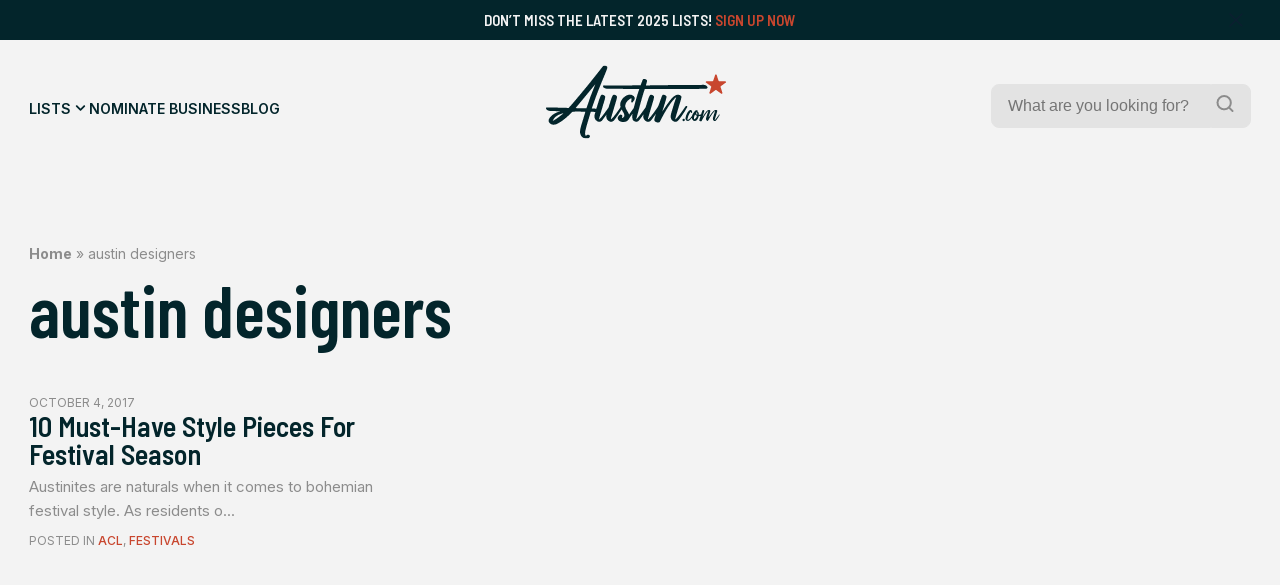

--- FILE ---
content_type: text/html; charset=UTF-8
request_url: https://austin.com/tag/austin-designers/
body_size: 24840
content:
<!doctype html>
<html lang="en-US">
<head>
	

	<title> Austin - austin designers Archives - Austin</title>
	<meta charset="UTF-8">
	<meta name="viewport" content="width=device-width, initial-scale=1">
	<link rel="profile" href="https://gmpg.org/xfn/11">
	<meta name="description" content="Discover the best of Austin.com!">

	<link rel="icon" type="image/png" href="https://austin.com/wp-content/themes/austin/src/assets/img/favicon/favicon-96x96.png" sizes="96x96" />
	<link rel="icon" type="image/svg+xml" href="https://austin.com/wp-content/themes/austin/src/assets/img/favicon/favicon.svg" />
	<link rel="shortcut icon" href="https://austin.com/wp-content/themes/austin/src/assets/img/favicon/favicon.ico" />
	<link rel="apple-touch-icon" sizes="180x180" href="https://austin.com/wp-content/themes/austin/src/assets/img/favicon/apple-touch-icon.png" />
	<link rel="manifest" href="https://austin.com/wp-content/themes/austin/src/assets/img/favicon/site.webmanifest" />


	<meta name='robots' content='index, follow, max-image-preview:large, max-snippet:-1, max-video-preview:-1' />
	<style>img:is([sizes="auto" i], [sizes^="auto," i]) { contain-intrinsic-size: 3000px 1500px }</style>
	
	<!-- This site is optimized with the Yoast SEO plugin v26.4 - https://yoast.com/wordpress/plugins/seo/ -->
	<title>austin designers Archives - Austin</title>
	<link rel="canonical" href="https://austin.com/tag/austin-designers/" />
	<meta property="og:locale" content="en_US" />
	<meta property="og:type" content="article" />
	<meta property="og:title" content="austin designers Archives - Austin" />
	<meta property="og:url" content="https://austin.com/tag/austin-designers/" />
	<meta property="og:site_name" content="Austin" />
	<meta name="twitter:card" content="summary_large_image" />
	<script type="application/ld+json" class="yoast-schema-graph">{"@context":"https://schema.org","@graph":[{"@type":"CollectionPage","@id":"https://austin.com/tag/austin-designers/","url":"https://austin.com/tag/austin-designers/","name":"austin designers Archives - Austin","isPartOf":{"@id":"https://austin.com/#website"},"breadcrumb":{"@id":"https://austin.com/tag/austin-designers/#breadcrumb"},"inLanguage":"en-US"},{"@type":"BreadcrumbList","@id":"https://austin.com/tag/austin-designers/#breadcrumb","itemListElement":[{"@type":"ListItem","position":1,"name":"Home","item":"https://austin.com/"},{"@type":"ListItem","position":2,"name":"austin designers"}]},{"@type":"WebSite","@id":"https://austin.com/#website","url":"https://austin.com/","name":"Austin","description":"Discover the best of Austin.com!","potentialAction":[{"@type":"SearchAction","target":{"@type":"EntryPoint","urlTemplate":"https://austin.com/?s={search_term_string}"},"query-input":{"@type":"PropertyValueSpecification","valueRequired":true,"valueName":"search_term_string"}}],"inLanguage":"en-US"}]}</script>
	<!-- / Yoast SEO plugin. -->


<link rel='dns-prefetch' href='//ajax.googleapis.com' />
<link rel='dns-prefetch' href='//www.googletagmanager.com' />
<link rel='dns-prefetch' href='//stats.wp.com' />
<link rel="alternate" type="application/rss+xml" title="Austin &raquo; Feed" href="https://austin.com/feed/" />
<link rel="alternate" type="application/rss+xml" title="Austin &raquo; Comments Feed" href="https://austin.com/comments/feed/" />
<link rel="alternate" type="application/rss+xml" title="Austin &raquo; austin designers Tag Feed" href="https://austin.com/tag/austin-designers/feed/" />
<script>
window._wpemojiSettings = {"baseUrl":"https:\/\/s.w.org\/images\/core\/emoji\/16.0.1\/72x72\/","ext":".png","svgUrl":"https:\/\/s.w.org\/images\/core\/emoji\/16.0.1\/svg\/","svgExt":".svg","source":{"concatemoji":"https:\/\/austin.com\/wp-includes\/js\/wp-emoji-release.min.js?ver=6.8.3"}};
/*! This file is auto-generated */
!function(s,n){var o,i,e;function c(e){try{var t={supportTests:e,timestamp:(new Date).valueOf()};sessionStorage.setItem(o,JSON.stringify(t))}catch(e){}}function p(e,t,n){e.clearRect(0,0,e.canvas.width,e.canvas.height),e.fillText(t,0,0);var t=new Uint32Array(e.getImageData(0,0,e.canvas.width,e.canvas.height).data),a=(e.clearRect(0,0,e.canvas.width,e.canvas.height),e.fillText(n,0,0),new Uint32Array(e.getImageData(0,0,e.canvas.width,e.canvas.height).data));return t.every(function(e,t){return e===a[t]})}function u(e,t){e.clearRect(0,0,e.canvas.width,e.canvas.height),e.fillText(t,0,0);for(var n=e.getImageData(16,16,1,1),a=0;a<n.data.length;a++)if(0!==n.data[a])return!1;return!0}function f(e,t,n,a){switch(t){case"flag":return n(e,"\ud83c\udff3\ufe0f\u200d\u26a7\ufe0f","\ud83c\udff3\ufe0f\u200b\u26a7\ufe0f")?!1:!n(e,"\ud83c\udde8\ud83c\uddf6","\ud83c\udde8\u200b\ud83c\uddf6")&&!n(e,"\ud83c\udff4\udb40\udc67\udb40\udc62\udb40\udc65\udb40\udc6e\udb40\udc67\udb40\udc7f","\ud83c\udff4\u200b\udb40\udc67\u200b\udb40\udc62\u200b\udb40\udc65\u200b\udb40\udc6e\u200b\udb40\udc67\u200b\udb40\udc7f");case"emoji":return!a(e,"\ud83e\udedf")}return!1}function g(e,t,n,a){var r="undefined"!=typeof WorkerGlobalScope&&self instanceof WorkerGlobalScope?new OffscreenCanvas(300,150):s.createElement("canvas"),o=r.getContext("2d",{willReadFrequently:!0}),i=(o.textBaseline="top",o.font="600 32px Arial",{});return e.forEach(function(e){i[e]=t(o,e,n,a)}),i}function t(e){var t=s.createElement("script");t.src=e,t.defer=!0,s.head.appendChild(t)}"undefined"!=typeof Promise&&(o="wpEmojiSettingsSupports",i=["flag","emoji"],n.supports={everything:!0,everythingExceptFlag:!0},e=new Promise(function(e){s.addEventListener("DOMContentLoaded",e,{once:!0})}),new Promise(function(t){var n=function(){try{var e=JSON.parse(sessionStorage.getItem(o));if("object"==typeof e&&"number"==typeof e.timestamp&&(new Date).valueOf()<e.timestamp+604800&&"object"==typeof e.supportTests)return e.supportTests}catch(e){}return null}();if(!n){if("undefined"!=typeof Worker&&"undefined"!=typeof OffscreenCanvas&&"undefined"!=typeof URL&&URL.createObjectURL&&"undefined"!=typeof Blob)try{var e="postMessage("+g.toString()+"("+[JSON.stringify(i),f.toString(),p.toString(),u.toString()].join(",")+"));",a=new Blob([e],{type:"text/javascript"}),r=new Worker(URL.createObjectURL(a),{name:"wpTestEmojiSupports"});return void(r.onmessage=function(e){c(n=e.data),r.terminate(),t(n)})}catch(e){}c(n=g(i,f,p,u))}t(n)}).then(function(e){for(var t in e)n.supports[t]=e[t],n.supports.everything=n.supports.everything&&n.supports[t],"flag"!==t&&(n.supports.everythingExceptFlag=n.supports.everythingExceptFlag&&n.supports[t]);n.supports.everythingExceptFlag=n.supports.everythingExceptFlag&&!n.supports.flag,n.DOMReady=!1,n.readyCallback=function(){n.DOMReady=!0}}).then(function(){return e}).then(function(){var e;n.supports.everything||(n.readyCallback(),(e=n.source||{}).concatemoji?t(e.concatemoji):e.wpemoji&&e.twemoji&&(t(e.twemoji),t(e.wpemoji)))}))}((window,document),window._wpemojiSettings);
</script>
<style id='wp-emoji-styles-inline-css'>

	img.wp-smiley, img.emoji {
		display: inline !important;
		border: none !important;
		box-shadow: none !important;
		height: 1em !important;
		width: 1em !important;
		margin: 0 0.07em !important;
		vertical-align: -0.1em !important;
		background: none !important;
		padding: 0 !important;
	}
</style>
<link rel='stylesheet' id='wp-block-library-css' href='https://austin.com/wp-includes/css/dist/block-library/style.min.css?ver=6.8.3' media='all' />
<style id='wp-block-library-inline-css'>
margin-bottom: 1rem;
margin-bottom: 2.4rem;
margin-bottom: 4rem;
margin-bottom: 0;
margin-bottom: 1rem;
margin-bottom: 2.4rem;
margin-bottom: 4rem;
margin-bottom: 0;
</style>
<style id='classic-theme-styles-inline-css'>
/*! This file is auto-generated */
.wp-block-button__link{color:#fff;background-color:#32373c;border-radius:9999px;box-shadow:none;text-decoration:none;padding:calc(.667em + 2px) calc(1.333em + 2px);font-size:1.125em}.wp-block-file__button{background:#32373c;color:#fff;text-decoration:none}
</style>
<link rel='stylesheet' id='mediaelement-css' href='https://austin.com/wp-includes/js/mediaelement/mediaelementplayer-legacy.min.css?ver=4.2.17' media='all' />
<link rel='stylesheet' id='wp-mediaelement-css' href='https://austin.com/wp-includes/js/mediaelement/wp-mediaelement.min.css?ver=6.8.3' media='all' />
<style id='jetpack-sharing-buttons-style-inline-css'>
.jetpack-sharing-buttons__services-list{display:flex;flex-direction:row;flex-wrap:wrap;gap:0;list-style-type:none;margin:5px;padding:0}.jetpack-sharing-buttons__services-list.has-small-icon-size{font-size:12px}.jetpack-sharing-buttons__services-list.has-normal-icon-size{font-size:16px}.jetpack-sharing-buttons__services-list.has-large-icon-size{font-size:24px}.jetpack-sharing-buttons__services-list.has-huge-icon-size{font-size:36px}@media print{.jetpack-sharing-buttons__services-list{display:none!important}}.editor-styles-wrapper .wp-block-jetpack-sharing-buttons{gap:0;padding-inline-start:0}ul.jetpack-sharing-buttons__services-list.has-background{padding:1.25em 2.375em}
</style>
<style id='global-styles-inline-css'>
:root{--wp--preset--aspect-ratio--square: 1;--wp--preset--aspect-ratio--4-3: 4/3;--wp--preset--aspect-ratio--3-4: 3/4;--wp--preset--aspect-ratio--3-2: 3/2;--wp--preset--aspect-ratio--2-3: 2/3;--wp--preset--aspect-ratio--16-9: 16/9;--wp--preset--aspect-ratio--9-16: 9/16;--wp--preset--color--black: #000000;--wp--preset--color--cyan-bluish-gray: #abb8c3;--wp--preset--color--white: #FFFFFF;--wp--preset--color--pale-pink: #f78da7;--wp--preset--color--vivid-red: #cf2e2e;--wp--preset--color--luminous-vivid-orange: #ff6900;--wp--preset--color--luminous-vivid-amber: #fcb900;--wp--preset--color--light-green-cyan: #7bdcb5;--wp--preset--color--vivid-green-cyan: #00d084;--wp--preset--color--pale-cyan-blue: #8ed1fc;--wp--preset--color--vivid-cyan-blue: #0693e3;--wp--preset--color--vivid-purple: #9b51e0;--wp--preset--color--highlight: #C8462E;--wp--preset--color--dark: #03252B;--wp--preset--color--medium: #09363E;--wp--preset--color--light: #174850;--wp--preset--color--grey: #8C8C8C;--wp--preset--color--grey-medium: #EBEBEB;--wp--preset--color--grey-light: #F3F3F3;--wp--preset--gradient--vivid-cyan-blue-to-vivid-purple: linear-gradient(135deg,rgba(6,147,227,1) 0%,rgb(155,81,224) 100%);--wp--preset--gradient--light-green-cyan-to-vivid-green-cyan: linear-gradient(135deg,rgb(122,220,180) 0%,rgb(0,208,130) 100%);--wp--preset--gradient--luminous-vivid-amber-to-luminous-vivid-orange: linear-gradient(135deg,rgba(252,185,0,1) 0%,rgba(255,105,0,1) 100%);--wp--preset--gradient--luminous-vivid-orange-to-vivid-red: linear-gradient(135deg,rgba(255,105,0,1) 0%,rgb(207,46,46) 100%);--wp--preset--gradient--very-light-gray-to-cyan-bluish-gray: linear-gradient(135deg,rgb(238,238,238) 0%,rgb(169,184,195) 100%);--wp--preset--gradient--cool-to-warm-spectrum: linear-gradient(135deg,rgb(74,234,220) 0%,rgb(151,120,209) 20%,rgb(207,42,186) 40%,rgb(238,44,130) 60%,rgb(251,105,98) 80%,rgb(254,248,76) 100%);--wp--preset--gradient--blush-light-purple: linear-gradient(135deg,rgb(255,206,236) 0%,rgb(152,150,240) 100%);--wp--preset--gradient--blush-bordeaux: linear-gradient(135deg,rgb(254,205,165) 0%,rgb(254,45,45) 50%,rgb(107,0,62) 100%);--wp--preset--gradient--luminous-dusk: linear-gradient(135deg,rgb(255,203,112) 0%,rgb(199,81,192) 50%,rgb(65,88,208) 100%);--wp--preset--gradient--pale-ocean: linear-gradient(135deg,rgb(255,245,203) 0%,rgb(182,227,212) 50%,rgb(51,167,181) 100%);--wp--preset--gradient--electric-grass: linear-gradient(135deg,rgb(202,248,128) 0%,rgb(113,206,126) 100%);--wp--preset--gradient--midnight: linear-gradient(135deg,rgb(2,3,129) 0%,rgb(40,116,252) 100%);--wp--preset--font-size--small: 13px;--wp--preset--font-size--medium: 20px;--wp--preset--font-size--large: 36px;--wp--preset--font-size--x-large: 42px;--wp--preset--spacing--20: 0.44rem;--wp--preset--spacing--30: 0.67rem;--wp--preset--spacing--40: 1rem;--wp--preset--spacing--50: 1.5rem;--wp--preset--spacing--60: 2.25rem;--wp--preset--spacing--70: 3.38rem;--wp--preset--spacing--80: 5.06rem;--wp--preset--shadow--natural: 6px 6px 9px rgba(0, 0, 0, 0.2);--wp--preset--shadow--deep: 12px 12px 50px rgba(0, 0, 0, 0.4);--wp--preset--shadow--sharp: 6px 6px 0px rgba(0, 0, 0, 0.2);--wp--preset--shadow--outlined: 6px 6px 0px -3px rgba(255, 255, 255, 1), 6px 6px rgba(0, 0, 0, 1);--wp--preset--shadow--crisp: 6px 6px 0px rgba(0, 0, 0, 1);}:where(.is-layout-flex){gap: 0.5em;}:where(.is-layout-grid){gap: 0.5em;}body .is-layout-flex{display: flex;}.is-layout-flex{flex-wrap: wrap;align-items: center;}.is-layout-flex > :is(*, div){margin: 0;}body .is-layout-grid{display: grid;}.is-layout-grid > :is(*, div){margin: 0;}:where(.wp-block-columns.is-layout-flex){gap: 2em;}:where(.wp-block-columns.is-layout-grid){gap: 2em;}:where(.wp-block-post-template.is-layout-flex){gap: 1.25em;}:where(.wp-block-post-template.is-layout-grid){gap: 1.25em;}.has-black-color{color: var(--wp--preset--color--black) !important;}.has-cyan-bluish-gray-color{color: var(--wp--preset--color--cyan-bluish-gray) !important;}.has-white-color{color: var(--wp--preset--color--white) !important;}.has-pale-pink-color{color: var(--wp--preset--color--pale-pink) !important;}.has-vivid-red-color{color: var(--wp--preset--color--vivid-red) !important;}.has-luminous-vivid-orange-color{color: var(--wp--preset--color--luminous-vivid-orange) !important;}.has-luminous-vivid-amber-color{color: var(--wp--preset--color--luminous-vivid-amber) !important;}.has-light-green-cyan-color{color: var(--wp--preset--color--light-green-cyan) !important;}.has-vivid-green-cyan-color{color: var(--wp--preset--color--vivid-green-cyan) !important;}.has-pale-cyan-blue-color{color: var(--wp--preset--color--pale-cyan-blue) !important;}.has-vivid-cyan-blue-color{color: var(--wp--preset--color--vivid-cyan-blue) !important;}.has-vivid-purple-color{color: var(--wp--preset--color--vivid-purple) !important;}.has-black-background-color{background-color: var(--wp--preset--color--black) !important;}.has-cyan-bluish-gray-background-color{background-color: var(--wp--preset--color--cyan-bluish-gray) !important;}.has-white-background-color{background-color: var(--wp--preset--color--white) !important;}.has-pale-pink-background-color{background-color: var(--wp--preset--color--pale-pink) !important;}.has-vivid-red-background-color{background-color: var(--wp--preset--color--vivid-red) !important;}.has-luminous-vivid-orange-background-color{background-color: var(--wp--preset--color--luminous-vivid-orange) !important;}.has-luminous-vivid-amber-background-color{background-color: var(--wp--preset--color--luminous-vivid-amber) !important;}.has-light-green-cyan-background-color{background-color: var(--wp--preset--color--light-green-cyan) !important;}.has-vivid-green-cyan-background-color{background-color: var(--wp--preset--color--vivid-green-cyan) !important;}.has-pale-cyan-blue-background-color{background-color: var(--wp--preset--color--pale-cyan-blue) !important;}.has-vivid-cyan-blue-background-color{background-color: var(--wp--preset--color--vivid-cyan-blue) !important;}.has-vivid-purple-background-color{background-color: var(--wp--preset--color--vivid-purple) !important;}.has-black-border-color{border-color: var(--wp--preset--color--black) !important;}.has-cyan-bluish-gray-border-color{border-color: var(--wp--preset--color--cyan-bluish-gray) !important;}.has-white-border-color{border-color: var(--wp--preset--color--white) !important;}.has-pale-pink-border-color{border-color: var(--wp--preset--color--pale-pink) !important;}.has-vivid-red-border-color{border-color: var(--wp--preset--color--vivid-red) !important;}.has-luminous-vivid-orange-border-color{border-color: var(--wp--preset--color--luminous-vivid-orange) !important;}.has-luminous-vivid-amber-border-color{border-color: var(--wp--preset--color--luminous-vivid-amber) !important;}.has-light-green-cyan-border-color{border-color: var(--wp--preset--color--light-green-cyan) !important;}.has-vivid-green-cyan-border-color{border-color: var(--wp--preset--color--vivid-green-cyan) !important;}.has-pale-cyan-blue-border-color{border-color: var(--wp--preset--color--pale-cyan-blue) !important;}.has-vivid-cyan-blue-border-color{border-color: var(--wp--preset--color--vivid-cyan-blue) !important;}.has-vivid-purple-border-color{border-color: var(--wp--preset--color--vivid-purple) !important;}.has-vivid-cyan-blue-to-vivid-purple-gradient-background{background: var(--wp--preset--gradient--vivid-cyan-blue-to-vivid-purple) !important;}.has-light-green-cyan-to-vivid-green-cyan-gradient-background{background: var(--wp--preset--gradient--light-green-cyan-to-vivid-green-cyan) !important;}.has-luminous-vivid-amber-to-luminous-vivid-orange-gradient-background{background: var(--wp--preset--gradient--luminous-vivid-amber-to-luminous-vivid-orange) !important;}.has-luminous-vivid-orange-to-vivid-red-gradient-background{background: var(--wp--preset--gradient--luminous-vivid-orange-to-vivid-red) !important;}.has-very-light-gray-to-cyan-bluish-gray-gradient-background{background: var(--wp--preset--gradient--very-light-gray-to-cyan-bluish-gray) !important;}.has-cool-to-warm-spectrum-gradient-background{background: var(--wp--preset--gradient--cool-to-warm-spectrum) !important;}.has-blush-light-purple-gradient-background{background: var(--wp--preset--gradient--blush-light-purple) !important;}.has-blush-bordeaux-gradient-background{background: var(--wp--preset--gradient--blush-bordeaux) !important;}.has-luminous-dusk-gradient-background{background: var(--wp--preset--gradient--luminous-dusk) !important;}.has-pale-ocean-gradient-background{background: var(--wp--preset--gradient--pale-ocean) !important;}.has-electric-grass-gradient-background{background: var(--wp--preset--gradient--electric-grass) !important;}.has-midnight-gradient-background{background: var(--wp--preset--gradient--midnight) !important;}.has-small-font-size{font-size: var(--wp--preset--font-size--small) !important;}.has-medium-font-size{font-size: var(--wp--preset--font-size--medium) !important;}.has-large-font-size{font-size: var(--wp--preset--font-size--large) !important;}.has-x-large-font-size{font-size: var(--wp--preset--font-size--x-large) !important;}
:where(.wp-block-post-template.is-layout-flex){gap: 1.25em;}:where(.wp-block-post-template.is-layout-grid){gap: 1.25em;}
:where(.wp-block-columns.is-layout-flex){gap: 2em;}:where(.wp-block-columns.is-layout-grid){gap: 2em;}
:root :where(.wp-block-pullquote){font-size: 1.5em;line-height: 1.6;}
</style>
<link rel='stylesheet' id='wp-components-css' href='https://austin.com/wp-includes/css/dist/components/style.min.css?ver=6.8.3' media='all' />
<link rel='stylesheet' id='godaddy-styles-css' href='https://austin.com/wp-content/mu-plugins/vendor/wpex/godaddy-launch/includes/Dependencies/GoDaddy/Styles/build/latest.css?ver=2.0.2' media='all' />
<link rel='stylesheet' id='austin-style-css' href='https://austin.com/wp-content/themes/austin/dist/css/style.min.css?ver=1.1' media='all' />

<!-- Google tag (gtag.js) snippet added by Site Kit -->
<!-- Google Analytics snippet added by Site Kit -->
<script src="https://www.googletagmanager.com/gtag/js?id=GT-M6JLRCV" id="google_gtagjs-js" async></script>
<script id="google_gtagjs-js-after">
window.dataLayer = window.dataLayer || [];function gtag(){dataLayer.push(arguments);}
gtag("set","linker",{"domains":["austin.com"]});
gtag("js", new Date());
gtag("set", "developer_id.dZTNiMT", true);
gtag("config", "GT-M6JLRCV");
 window._googlesitekit = window._googlesitekit || {}; window._googlesitekit.throttledEvents = []; window._googlesitekit.gtagEvent = (name, data) => { var key = JSON.stringify( { name, data } ); if ( !! window._googlesitekit.throttledEvents[ key ] ) { return; } window._googlesitekit.throttledEvents[ key ] = true; setTimeout( () => { delete window._googlesitekit.throttledEvents[ key ]; }, 5 ); gtag( "event", name, { ...data, event_source: "site-kit" } ); };
</script>
<link rel="https://api.w.org/" href="https://austin.com/wp-json/" /><link rel="alternate" title="JSON" type="application/json" href="https://austin.com/wp-json/wp/v2/tags/5456" /><link rel="EditURI" type="application/rsd+xml" title="RSD" href="https://austin.com/xmlrpc.php?rsd" />
<meta name="generator" content="WordPress 6.8.3" />
<meta name="generator" content="Site Kit by Google 1.166.0" />	<style>img#wpstats{display:none}</style>
		<link rel="icon" href="https://austin.com/wp-content/uploads/2025/06/cropped-ADC-Logo-32x32.jpg" sizes="32x32" />
<link rel="icon" href="https://austin.com/wp-content/uploads/2025/06/cropped-ADC-Logo-192x192.jpg" sizes="192x192" />
<link rel="apple-touch-icon" href="https://austin.com/wp-content/uploads/2025/06/cropped-ADC-Logo-180x180.jpg" />
<meta name="msapplication-TileImage" content="https://austin.com/wp-content/uploads/2025/06/cropped-ADC-Logo-270x270.jpg" />
</head>
<body class="archive tag tag-austin-designers tag-5456 wp-embed-responsive wp-theme-austin">

<div class="overlay"></div>

<div id="wrapper">
	
	<div id="announcement" class="bg-dark">
		<div class="announcement-inner container">
			<div class="text-sm text-offwhite">Don&#8217;t miss the latest 2025 Lists! <a href="https://austin.com/upgrade-listing/">Sign Up Now</a>
</div>
		</div>
		<div class="close-announcement">
			<svg width="24" height="24" viewBox="0 0 24 24" fill="none" xmlns="http://www.w3.org/2000/svg">
<g clip-path="url(#clip0_2829_2284)">
<path d="M12.9403 12L18.467 6.47329C18.5762 6.34576 18.6333 6.18171 18.6268 6.01393C18.6203 5.84614 18.5507 5.68698 18.432 5.56825C18.3133 5.44952 18.1541 5.37997 17.9863 5.37349C17.8186 5.36701 17.6545 5.42408 17.527 5.53329L12.0003 11.06L6.47364 5.52663C6.34811 5.40109 6.17784 5.33057 6.00031 5.33057C5.82277 5.33057 5.65251 5.40109 5.52697 5.52663C5.40144 5.65216 5.33091 5.82243 5.33091 5.99996C5.33091 6.1775 5.40144 6.34776 5.52697 6.47329L11.0603 12L5.52697 17.5266C5.45719 17.5864 5.40051 17.6599 5.36049 17.7426C5.32048 17.8254 5.29799 17.9154 5.29444 18.0073C5.2909 18.0991 5.30637 18.1906 5.33988 18.2762C5.3734 18.3617 5.42424 18.4394 5.48921 18.5044C5.55418 18.5694 5.63188 18.6202 5.71743 18.6537C5.80298 18.6872 5.89453 18.7027 5.98634 18.6992C6.07816 18.6956 6.16824 18.6731 6.25095 18.6331C6.33366 18.5931 6.40721 18.5364 6.46697 18.4666L12.0003 12.94L17.527 18.4666C17.6545 18.5758 17.8186 18.6329 17.9863 18.6264C18.1541 18.62 18.3133 18.5504 18.432 18.4317C18.5507 18.3129 18.6203 18.1538 18.6268 17.986C18.6333 17.8182 18.5762 17.6542 18.467 17.5266L12.9403 12Z" fill="#1A1638"/>
</g>
<defs>
<clipPath id="clip0_2829_2284">
<rect width="24" height="24" fill="white"/>
</clipPath>
</defs>
</svg>
		</div>
	</div>
		
	<header id="main-header" class="main-header">
				<div class="main-header-inner bg-offwhite">
	<div class="main-navigation-inner container">
		<div class="navigation-wrapper">
				<nav id="main-navigation">
					<div class="menu-main-menu-container"><ul id="menu-main-menu" class="menu"><li id="menu-item-287" class="mega-trigger menu-item menu-item-type-post_type menu-item-object-page menu-item-287"><a href="https://austin.com/lists/">Lists</a></li>
<li id="menu-item-39" class="menu-item menu-item-type-post_type menu-item-object-page menu-item-39"><a href="https://austin.com/nominate-business/">Nominate Business</a></li>
<li id="menu-item-44545731" class="menu-item menu-item-type-post_type menu-item-object-page current_page_parent menu-item-44545731"><a href="https://austin.com/austin-news/">Blog</a></li>
</ul></div>				</nav>
				<div class="mobile-menu-icon hamburger hamburger--slider icon-light">
					<div class="hamburger-box">
						<div class="hamburger-inner"></div>
					</div>
				</div>
		</div>
		
		<div id="main-logo">
			<a href="https://austin.com" aria-label="Home Page" title="Home Page">
				<svg width="226" height="92" viewBox="0 0 226 92" fill="none" xmlns="http://www.w3.org/2000/svg">
<g clip-path="url(#clip0_150_9221)">
<mask id="mask0_150_9221" style="mask-type:luminance" maskUnits="userSpaceOnUse" x="0" y="0" width="226" height="92">
<path d="M226 0H0V92H226V0Z" fill="white"/>
</mask>
<g mask="url(#mask0_150_9221)">
<path d="M214.298 12.059L216.582 19.1459C216.718 19.5737 217.119 19.8643 217.56 19.8643H224.958C225.952 19.8643 226.369 21.1477 225.567 21.7369L219.58 26.1198C219.219 26.3861 219.067 26.8543 219.203 27.2821L221.487 34.3689C221.792 35.3214 220.71 36.1205 219.9 35.5312L213.913 31.1484C213.552 30.882 213.063 30.882 212.703 31.1484L206.715 35.5312C205.906 36.1205 204.824 35.3294 205.128 34.3689L207.413 27.2821C207.549 26.8543 207.396 26.3861 207.036 26.1198L201.048 21.7369C200.239 21.1477 200.656 19.8643 201.658 19.8643H209.056C209.505 19.8643 209.897 19.5737 210.034 19.1459L212.318 12.059C212.622 11.1066 213.969 11.1066 214.274 12.059H214.298Z" fill="#C8462E"/>
<path fill-rule="evenodd" clip-rule="evenodd" d="M124.304 29.752C124.047 29.752 123.943 29.8327 123.863 30.0668C120.704 39.9518 119.466 44.5832 117.166 53.1863L117.136 53.2981C116.795 54.5749 116.43 55.9394 116.032 57.4214C115.569 59.1456 115.097 60.8668 114.625 62.5867L114.622 62.5962C114.335 63.6428 114.048 64.689 113.763 65.7351C113.721 65.8878 113.677 66.0405 113.634 66.1932L113.633 66.1954C113.546 66.5021 113.459 66.8087 113.379 67.1154C113.347 67.2445 113.339 67.3737 113.395 67.5674C113.493 67.4909 113.596 67.4184 113.699 67.3461C113.921 67.1897 114.141 67.0342 114.316 66.8409C114.563 66.565 114.812 66.2907 115.061 66.0163C115.906 65.0867 116.752 64.1555 117.507 63.1522C119.603 60.3436 121.65 57.5016 123.698 54.6586C124.116 54.0782 124.534 53.4977 124.953 52.9174C125.033 52.8044 125.089 52.6592 125.129 52.5219C125.475 51.4374 125.818 50.3522 126.16 49.2673L126.161 49.2659V49.2646L126.162 49.2604C126.979 46.6738 127.796 44.0891 128.648 41.5204C128.91 40.7347 129.257 39.9778 129.604 39.2208C129.778 38.8424 129.952 38.4639 130.115 38.0819C130.539 37.0891 131.349 36.8146 132.319 36.9115C133.553 37.0406 134.563 37.5976 135.333 38.5823C135.685 39.0262 135.765 39.5186 135.677 40.0675C135.344 42.3015 134.667 44.4433 133.989 46.587C133.77 47.278 133.552 47.9692 133.345 48.6637C131.622 54.4026 129.954 60.1577 128.287 65.9127C128.177 66.2833 128.125 66.6714 128.073 67.0608C128.046 67.265 128.018 67.4696 127.983 67.6723L128.087 67.745C128.16 67.7001 128.238 67.6604 128.315 67.6209C128.475 67.5394 128.633 67.4583 128.752 67.3333C128.949 67.1278 129.148 66.9231 129.347 66.7181L129.348 66.7174C130.11 65.9323 130.874 65.1447 131.573 64.3065C133.701 61.7594 135.611 59.0471 137.522 56.3351C138.281 55.2569 139.04 54.1788 139.813 53.1112C140.775 51.7874 141.344 50.3345 141.873 48.809C142.708 46.375 143.585 43.9496 144.462 41.5266L144.466 41.5162C144.791 40.6161 145.117 39.7162 145.44 38.8164C145.489 38.6781 145.553 38.5429 145.617 38.407C145.658 38.3207 145.699 38.2342 145.736 38.1464C146.193 37.0729 146.787 36.8227 147.965 36.9196C149.175 37.0245 150.185 37.6056 150.954 38.5662C151.307 39.002 151.451 39.5025 151.315 40.0433C151.23 40.3777 151.145 40.7122 151.061 41.0465L151.059 41.0518L151.058 41.0572V41.0585L151.057 41.0596V41.0617C150.723 42.384 150.39 43.7035 150.001 45.0073C149.279 47.4174 148.528 49.8235 147.779 52.2283C147.471 53.2142 147.164 54.1999 146.859 55.1856C146.562 56.1297 146.265 57.0746 146.017 58.0348C146.111 57.8898 146.206 57.7446 146.3 57.5992L146.508 57.2784L146.509 57.2769C146.923 56.6388 147.337 55.9989 147.756 55.3631C150.089 51.7955 152.437 48.244 155.042 44.8781C156.629 42.828 158.28 40.8181 160.3 39.1715C161.615 38.098 163.026 37.1698 164.733 36.8631C165.254 36.7662 165.807 36.7501 166.32 36.8308C167.514 37.0164 168.628 37.3958 169.486 38.3402C169.983 38.889 170.095 39.4944 169.983 40.2047C169.64 42.3667 168.992 44.4426 168.343 46.5237C168.248 46.8276 168.153 47.1325 168.059 47.4368C167.22 50.1496 166.412 52.8783 165.606 55.6014V55.6027L165.605 55.6042C165.419 56.2345 165.232 56.8646 165.045 57.494C164.212 60.3272 163.386 63.1603 162.577 65.9934C162.472 66.3602 162.416 66.7423 162.361 67.1266C162.335 67.3004 162.31 67.4746 162.28 67.6481C162.3 67.6642 162.318 67.6803 162.336 67.6964C162.346 67.7052 162.356 67.7141 162.366 67.7229C162.375 67.7303 162.383 67.7376 162.392 67.745C162.498 67.6714 162.61 67.6027 162.723 67.5337C162.968 67.3831 163.215 67.2314 163.402 67.0266L163.707 66.6936C164.728 65.5786 165.749 64.4639 166.697 63.2894C168.973 60.4731 171.041 57.4997 173.108 54.5265L173.109 54.5253L173.113 54.5186C173.817 53.5067 174.521 52.4944 175.233 51.4888C175.778 50.722 176.86 50.7543 177.381 51.5534C177.565 51.8439 177.469 52.1184 177.317 52.3847C177.006 52.925 176.697 53.4671 176.389 54.0092L176.386 54.0152C175.576 55.4388 174.766 56.8631 173.902 58.2528C171.754 61.7155 169.334 65.0006 166.889 68.2615C166.272 69.0848 165.558 69.8194 164.637 70.3279C163.402 71.0059 162.12 71.0462 160.829 70.5781C157.984 69.5449 156.148 66.4616 156.509 63.4267C156.687 61.9106 157.12 60.4585 157.552 59.0077L157.554 59.0015L157.556 58.9958C157.608 58.8208 157.66 58.6458 157.711 58.4707C158.817 54.7255 159.932 50.9803 161.086 47.2512C161.573 45.6775 162.103 44.1143 162.632 42.55L162.634 42.5462C162.905 41.745 163.176 40.9435 163.442 40.1401C163.454 40.1097 163.462 40.0748 163.479 39.9974L163.492 39.9362L163.498 39.906C163.37 40.0118 163.249 40.1098 163.134 40.2031C162.897 40.3946 162.685 40.5664 162.481 40.7455C160.3 42.6665 158.505 44.9185 156.79 47.2512C152.541 53.0143 148.951 59.1891 145.64 65.5333C145.184 66.4098 144.747 67.2972 144.31 68.1844C143.994 68.825 143.679 69.4656 143.356 70.1019C143.204 70.4086 143.035 70.7234 142.795 70.9575C142.522 71.2158 142.178 71.5305 141.841 71.5709C140.575 71.7323 139.292 71.805 138.09 71.1754C137.449 70.8364 136.872 70.4167 136.415 69.8355C135.966 69.2543 135.966 68.6086 136.086 67.9145C136.401 66.0746 136.933 64.291 137.464 62.512L137.466 62.5075L137.468 62.4986C137.572 62.1514 137.675 61.8044 137.777 61.4572C137.817 61.32 137.857 61.1828 137.841 60.9971L137.814 61.0337C137.784 61.074 137.754 61.1142 137.725 61.1545C137.687 61.207 137.649 61.2594 137.609 61.3119C137.141 61.9575 136.675 62.6043 136.208 63.2511C134.907 65.0546 133.606 66.8587 132.279 68.6409C131.533 69.6499 130.555 70.4167 129.313 70.7315C127.558 71.1835 126.011 70.6507 124.688 69.5288C122.644 67.7853 121.803 65.5495 122.284 62.8616C122.324 62.6408 122.361 62.42 122.399 62.1991L122.4 62.1957C122.438 61.9738 122.476 61.7518 122.516 61.5298C122.516 61.5298 122.508 61.5137 122.468 61.4733C122.38 61.5999 122.293 61.7264 122.205 61.8527L122.204 61.8548L122.202 61.8569L122.201 61.859L122.2 61.8605C121.899 62.2957 121.599 62.7288 121.29 63.1522C120.873 63.7174 120.46 64.2845 120.048 64.8516L120.046 64.8531C119.021 66.2616 117.995 67.6694 116.921 69.0445C115.559 70.796 113.499 71.135 111.511 70.3763C111.231 70.2714 110.95 70.1422 110.677 70.005C109.203 69.2947 108.642 68.0113 108.497 66.4777C108.337 64.815 108.281 63.1522 108.497 61.4814C108.521 61.3038 108.545 61.1182 108.577 60.868C108.548 60.8955 108.522 60.9184 108.499 60.9382C108.449 60.9825 108.415 61.0121 108.393 61.0455C107.995 61.6078 107.595 62.1684 107.195 62.7289C106.396 63.8499 105.596 64.971 104.81 66.1064C104.618 66.3849 104.456 66.6876 104.293 66.9903C104.131 67.293 103.969 67.5956 103.776 67.8741C103.047 68.9396 102.093 69.7709 100.971 70.3844C100.634 70.57 100.242 70.6669 99.8648 70.7315C99.5979 70.7757 99.3309 70.8261 99.0637 70.8766L99.0606 70.8772C98.109 71.0569 97.1531 71.2375 96.1777 71.1431C94.0937 70.9413 92.2342 70.2472 90.8716 68.5683C89.8056 67.2526 89.7976 65.5979 90.7594 64.2096C91.3205 63.4025 91.9938 62.7325 92.7793 62.1594C93.2522 61.8123 93.7571 61.7155 94.2942 61.9173C94.6549 62.0545 95.0155 62.2321 95.3281 62.45C95.8572 62.8213 95.9934 63.4105 95.777 64.0885C95.7396 64.2033 95.7018 64.3177 95.6641 64.4318L95.663 64.4351C95.5392 64.8093 95.4162 65.1811 95.312 65.5576C95.2801 65.67 95.2906 65.7896 95.3013 65.9115C95.3067 65.9734 95.312 66.0359 95.312 66.0984C96.891 65.8562 98.919 64.4679 98.3098 61.9657C98.0934 61.0698 97.7488 60.2222 97.2839 59.4232C96.6953 58.4142 96.1213 57.4003 95.5467 56.3854L95.0636 55.5326C95.043 55.4952 95.0201 55.4599 94.993 55.4179C94.9675 55.3784 94.9383 55.333 94.9033 55.2744C94.8717 55.3268 94.8414 55.3767 94.8122 55.4247C94.7156 55.5834 94.6306 55.7231 94.5507 55.8717C92.0098 60.198 89.0682 64.2419 86.0704 68.2535C85.4212 69.1252 84.6597 69.8678 83.6739 70.3682C82.4475 70.9978 81.1811 71.014 79.9227 70.5297C77.0853 69.4319 75.3139 66.397 75.7146 63.3621C75.7621 63.0153 75.8053 62.6641 75.8537 62.269L75.907 61.8366L75.8648 61.8888L75.8239 61.9393L75.823 61.9403L75.8209 61.9429C75.7406 62.0416 75.6933 62.0999 75.6505 62.1675C75.1373 62.8616 74.6294 63.5595 74.1217 64.2572L74.1208 64.2585C72.9875 65.8161 71.8549 67.3727 70.665 68.8831C69.5348 70.3198 68.0119 71.1108 66.1123 70.8041C64.6535 70.57 63.4833 69.8194 62.5214 68.7136C60.8382 66.7602 60.4855 64.5083 61.0707 62.0706C61.2769 61.2133 61.511 60.3665 61.7455 59.5187L61.7457 59.5176C61.8468 59.1521 61.9479 58.7864 62.0469 58.4196C61.7401 58.4378 61.432 58.4406 61.1268 58.4303C60.6248 58.4144 58.8417 58.378 56.2003 58.3274C55.8648 59.4513 55.519 60.6197 55.1794 61.7881C54.7838 63.1412 54.3207 64.6797 53.828 66.3165L53.8272 66.3191L53.8268 66.3205C52.2534 71.5474 50.3783 77.7769 49.4324 82.177C49.0637 83.8801 48.9595 85.5993 49.3282 87.3186C49.3362 87.367 49.3442 87.4154 49.3603 87.4639C49.5847 88.2791 49.9614 88.4486 50.7229 88.0531C50.8752 87.9724 51.0275 87.8755 51.1317 87.7464C51.9011 86.7536 53.408 86.9069 54.2576 87.4961C54.5061 87.6657 54.7305 87.8836 54.9229 88.1177C55.1634 88.4163 55.2115 88.7634 55.1313 89.1589C54.7065 91.1284 52.9351 92.1292 51.1557 91.9759C50.2179 91.8952 49.2641 91.7741 48.3584 91.5077C47.0599 91.1284 45.8335 90.5472 44.8957 89.4898C43.7335 88.1822 43.0522 86.6486 42.8358 84.9132C42.5472 82.5967 42.932 80.3286 43.5091 78.1089C44.2349 75.2944 45.3754 71.6165 46.5045 67.9749C47.545 64.6194 48.5761 61.2942 49.2641 58.7048C49.3079 58.5364 49.3596 58.37 49.4143 58.1997L47.063 58.1559C44.1477 58.1017 40.965 58.0424 37.6967 57.9808C37.1781 58.0152 36.6598 58.0521 36.1417 58.089C35.5034 58.1344 34.8654 58.1799 34.2273 58.2205C34.1964 58.2205 34.1655 58.2249 34.1346 58.2294C34.0934 58.2353 34.0522 58.2412 34.0109 58.2366C33.1613 58.1882 32.5842 58.5918 32.0231 59.2133C29.835 61.6267 27.4704 63.8545 24.9937 65.9692C21.7956 68.6974 18.4131 71.1512 14.694 73.1045C13.1951 73.8955 11.6081 74.4525 9.9008 74.517C7.69658 74.5977 5.79695 73.839 4.32213 72.1843C3.1519 70.8767 3.03167 69.327 3.60877 67.7127C4.17786 66.1387 5.25191 64.9199 6.40612 63.7657C8.95499 61.2312 12.0409 59.6007 15.3913 58.4465C16.3217 58.1241 17.2623 57.844 18.211 57.5974C11.1662 57.4487 5.84265 57.3179 4.94733 57.2438C3.48854 57.1227 2.10991 56.695 0.947687 55.7102C0.354554 55.2098 0.0660022 54.5398 0.00989494 53.7488C-0.014151 53.3695 0.170201 53.0708 0.554937 52.9336C1.05188 52.7641 1.55685 52.6753 2.09388 52.8125C2.4225 52.8932 2.76716 52.9336 3.11182 52.9497C5.01033 53.0237 7.11321 53.027 9.44973 53.0306C12.4696 53.0353 15.8801 53.0407 19.7437 53.2C20.4877 53.2297 23.8821 53.3214 28.4266 53.4394C30.251 51.4505 32.0731 49.46 33.8186 47.4046C39.6938 40.4791 45.545 33.5214 51.316 26.4991C54.606 22.4949 57.8216 18.429 61.0372 14.3633C62.1775 12.9217 63.3176 11.48 64.4611 10.0412C66.0022 8.10003 67.5271 6.15244 69.0522 4.20453C69.9307 3.08257 70.8092 1.9605 71.691 0.839507C72.2841 0.0888485 73.7269 -0.25823 74.7127 0.185708C75.2818 0.443999 75.8269 0.799149 76.3078 1.19466C77.0452 1.79195 77.2135 2.58297 76.933 3.5112C76.2694 5.74375 75.3716 7.88343 74.4734 10.0244L74.3039 10.4286C68.8455 23.4239 63.4913 36.4595 58.9546 49.826C58.5416 51.0364 58.1429 52.2516 57.7438 53.4678L57.7434 53.4688L57.5115 54.1752C59.1787 54.2172 60.3226 54.2464 60.718 54.2573C61.6262 54.2853 62.3365 54.3555 63.1602 54.6299C63.4242 53.7716 63.6869 52.913 63.9496 52.0545L63.9502 52.0527L63.9518 52.0475C64.8944 48.9675 65.8367 45.8886 66.8337 42.828C67.2482 41.5568 67.7857 40.3253 68.3228 39.0946C68.4712 38.7545 68.6196 38.4145 68.7654 38.0738C69.2142 37.0164 69.8474 36.8146 70.9616 36.9115C72.1558 37.0083 73.1577 37.5814 73.9352 38.5258C74.3199 38.994 74.4082 39.5105 74.32 40.1078C73.9873 42.3251 73.3167 44.4459 72.646 46.5673L72.6441 46.5741C72.4267 47.2614 72.2093 47.9487 72.0036 48.6395C70.5305 53.5704 69.0932 58.5073 67.6556 63.445L67.6552 63.4466L66.9699 65.7997C66.8464 66.2239 66.774 66.664 66.7003 67.1116C66.6689 67.3025 66.6372 67.4955 66.6012 67.6885C67.1062 67.6481 67.4508 67.3737 67.7393 67.0508C68.0415 66.7129 68.3494 66.3787 68.6574 66.0443L68.66 66.0414L68.6609 66.0404L68.6618 66.0396C69.4633 65.1694 70.2664 64.2974 70.9776 63.354C72.8453 60.8703 74.6639 58.3552 76.4833 55.8387C77.1 54.9858 77.7168 54.1327 78.3357 53.2807C78.4318 53.1435 78.496 52.982 78.5441 52.8206C78.8459 51.8563 79.1462 50.8909 79.4465 49.9253L79.4478 49.921L79.4481 49.9199L79.449 49.917L79.4504 49.9125L79.4516 49.9084L79.452 49.9074C80.3061 47.1609 81.1607 44.4125 82.0548 41.6818C82.3124 40.8931 82.6595 40.1344 83.0065 39.3757L83.0073 39.3737C83.1998 38.9529 83.3924 38.532 83.5697 38.1061C83.9784 37.1294 84.7639 36.8146 85.7258 36.9115C87.0002 37.0326 88.0422 37.6056 88.8277 38.6388C89.1483 39.0585 89.2365 39.5186 89.1562 40.0594C88.8365 42.2457 88.1814 44.333 87.5249 46.4252L87.524 46.4282C87.4076 46.799 87.2912 47.17 87.1766 47.5418C86.2786 50.4773 85.4071 53.4234 84.5363 56.3672C84.3344 57.0497 84.1325 57.7321 83.9304 58.4142C83.225 60.8115 82.5197 63.2087 81.8464 65.606C81.711 66.0918 81.6232 66.5907 81.5354 67.0899L81.535 67.0914C81.5033 67.2718 81.4716 67.4521 81.4376 67.632C81.4616 67.6441 81.4837 67.6582 81.5057 67.6723C81.5278 67.6864 81.5498 67.7006 81.5738 67.7127C81.6584 67.6585 81.7471 67.6092 81.8354 67.5602C82.0232 67.4559 82.2095 67.3524 82.3512 67.2042C82.5033 67.0456 82.656 66.8875 82.8085 66.7294C83.5721 65.9381 84.3351 65.1473 85.0365 64.3065C87.1224 61.8271 88.9886 59.1786 90.8531 56.5327C91.5319 55.5693 92.2106 54.6063 92.8995 53.652C93.4766 52.861 93.6449 52.1749 93.4125 51.1982C92.8033 48.6153 93.3564 46.1535 94.6869 43.8934C96.3541 41.0522 98.7347 38.9617 101.676 37.5734C104.057 36.4514 106.485 36.3868 108.834 37.7267C109.924 38.3482 110.838 39.1635 111.206 40.4388C111.575 41.6979 111.239 42.836 110.581 43.8692C110.072 44.6727 109.453 45.4144 108.838 46.1514L108.682 46.3391C108.553 46.4925 108.249 46.6135 108.048 46.5732C107.736 46.5248 107.423 46.3633 107.159 46.1857C106.878 46.0001 106.862 45.6934 106.934 45.3624L106.966 45.2275C107.125 44.5612 107.285 43.8878 107.367 43.2073C107.447 42.5777 107.383 41.9401 107.031 41.3428C105.972 41.8432 104.955 42.3517 104.057 43.0863C102.742 44.1598 101.548 45.3302 100.666 46.8073C99.1995 49.2691 99.1515 51.7874 100.338 54.3542C100.674 55.0726 101.067 55.7667 101.476 56.4528C101.665 56.7713 101.856 57.0881 102.048 57.4051L102.049 57.4063C102.883 58.7841 103.718 60.1658 104.337 61.7074L104.386 61.6549C104.467 61.5679 104.532 61.498 104.586 61.4168C105.253 60.4779 105.921 59.5389 106.589 58.5996L106.59 58.5986L106.592 58.5957L106.599 58.5859C107.742 56.9781 108.887 55.3691 110.028 53.7569C110.124 53.6197 110.197 53.4582 110.245 53.2968C110.621 51.878 110.959 50.5982 111.27 49.4193C113.188 42.1471 114.095 38.709 116.978 30.1314C117.004 30.0516 117.028 29.9693 117.056 29.8726C117.079 29.7933 117.105 29.7041 117.138 29.5986C116.752 29.5986 116.371 29.6005 115.995 29.6023C115.254 29.6058 114.526 29.6093 113.803 29.5986C112.598 29.5792 106.917 29.5612 100.343 29.5402C90.4877 29.5089 78.6238 29.4711 76.8208 29.413C75.3219 29.3645 73.8791 29.0013 72.6368 28.0812C72.0036 27.613 71.6749 26.9592 71.5787 26.1843C71.5307 25.805 71.707 25.4983 72.0917 25.353C72.5967 25.1592 73.1097 25.0462 73.6627 25.1592C74.0074 25.2238 74.3601 25.248 74.7127 25.248C79.1853 25.2077 117.627 25.0947 118.388 25.1189C118.645 25.1189 118.733 25.0301 118.821 24.8041C119.203 23.8004 119.589 22.7999 119.975 21.7997L119.976 21.7987V21.7972L119.977 21.7955L119.978 21.7937C120.467 20.5276 120.955 19.2622 121.434 17.9917C121.715 17.2491 122.236 16.9504 122.981 16.9504C124.472 16.9504 125.65 17.6123 126.604 18.7181C126.9 19.0652 126.997 19.493 126.86 19.9611C126.556 21.0526 126.259 22.1441 125.962 23.2356L125.961 23.2393C125.812 23.7849 125.663 24.3311 125.514 24.8767C125.508 24.9047 125.5 24.9314 125.492 24.9624C125.478 25.0121 125.461 25.0729 125.442 25.1673H125.883C129.814 25.1583 138.537 25.0311 146.703 24.9121C153.169 24.8178 159.287 24.7286 162.4 24.7072C162.845 24.7046 163.998 24.6984 165.626 24.6897L165.733 24.6892C174.057 24.6447 194.355 24.5363 196.602 24.4893C196.715 24.4868 196.828 24.4837 196.941 24.4807C197.913 24.4544 198.892 24.4279 199.832 24.7315C200.97 25.1027 201.948 25.7243 202.533 26.8301C203.11 27.9117 202.741 28.8964 201.563 29.2031C200.85 29.3888 200.096 29.4695 199.359 29.4856C196.225 29.5341 126.588 29.8085 124.296 29.7601L124.304 29.752ZM37.1247 53.6621C41.7737 53.7801 46.6379 53.9022 50.7445 54.0052C53.9707 43.7996 57.7509 33.7955 61.8642 23.9162C61.8993 23.8353 61.9314 23.7543 61.9622 23.6734C53.6833 33.6717 45.3973 43.6771 37.1247 53.6621ZM21.8276 60.0608C19.6635 60.5774 17.6276 61.2635 15.6799 62.2079C12.8585 63.5719 10.6383 65.5979 9.06721 68.3261C8.89548 68.6243 8.76313 68.9444 8.62168 69.2866C8.57173 69.4075 8.52041 69.5316 8.46606 69.6579C10.3096 69.2382 19.9921 62.2644 21.8276 60.0608Z" fill="#03252B"/>
<path fill-rule="evenodd" clip-rule="evenodd" d="M180.315 60.1742C180.836 59.367 181.397 58.6083 182.206 57.9949L182.214 58.011C182.21 58.0477 182.206 58.0846 182.202 58.1215L182.19 58.2383V58.2395V58.2408C182.168 58.4576 182.146 58.6764 182.11 58.8908C182.054 59.2056 182.182 59.4478 182.431 59.593C182.615 59.698 182.847 59.7545 183.064 59.7787C183.304 59.8029 183.409 59.706 183.441 59.4639C183.521 58.7536 183.545 58.0352 183.304 57.3411C182.912 56.2353 181.958 55.8398 180.988 56.0819C180.251 56.2676 179.689 56.7115 179.209 57.2684C177.125 59.6738 175.834 62.4665 175.249 65.5902C175.113 66.2925 175.105 67.0108 175.329 67.7131C175.922 69.5937 178.022 70.296 179.497 69.3677C179.842 69.1498 180.186 68.9157 180.491 68.6413C181.325 67.8987 182.022 67.027 182.719 66.1553C182.795 66.0595 182.876 65.9637 182.974 65.848L183.056 65.7517C183.072 65.8552 183.085 65.947 183.098 66.0318V66.033C183.117 66.1594 183.133 66.2703 183.152 66.3813C183.336 67.4628 183.809 68.3749 184.683 69.053C186.006 70.078 187.536 70.07 188.859 69.053C189.42 68.6171 189.877 68.0924 190.246 67.4871C190.879 66.4539 191.304 65.332 191.592 64.1535C191.615 64.058 191.641 63.9703 191.665 63.8877C191.676 63.8517 191.687 63.8166 191.696 63.7822C191.821 63.7727 191.943 63.7646 192.062 63.7567C192.348 63.7376 192.619 63.7195 192.891 63.6853C193.162 63.6505 193.428 63.5949 193.709 63.5363C193.818 63.5134 193.93 63.4901 194.045 63.4674C193.981 63.6531 193.941 63.7822 193.901 63.9114C193.813 64.1933 193.724 64.476 193.634 64.7592V64.7604L193.633 64.7625V64.7636C193.421 65.435 193.208 66.1106 193.011 66.7848C192.861 67.305 192.737 67.8358 192.614 68.3643L192.585 68.4878C192.567 68.566 192.548 68.6441 192.53 68.722C192.45 69.053 192.498 69.3597 192.762 69.618C193.356 70.1911 194.061 70.3444 194.838 70.2153C194.999 70.183 195.159 70.0377 195.287 69.9085C195.363 69.8378 195.414 69.7369 195.464 69.6373C195.482 69.6007 195.5 69.5638 195.52 69.5292C195.864 68.8754 196.209 68.2135 196.546 67.5597C197.852 65.0333 199.287 62.5957 200.962 60.3033C201.635 59.3913 202.341 58.5195 203.166 57.7447C203.266 57.653 203.369 57.5665 203.483 57.4705L203.484 57.4697C203.571 57.3968 203.664 57.3184 203.767 57.2281C203.761 57.2583 203.755 57.2847 203.75 57.3081C203.745 57.3327 203.741 57.3539 203.737 57.3726C203.727 57.4213 203.721 57.4541 203.711 57.4864C203.525 58.0523 203.336 58.6182 203.148 59.1845L203.147 59.187C202.833 60.1304 202.518 61.0749 202.212 62.0226L202.158 62.1905C201.727 63.5308 201.296 64.8734 201.026 66.2602C200.922 66.801 200.85 67.3498 201.002 67.8987C201.195 68.609 201.571 69.2063 202.229 69.5776C202.798 69.9005 203.222 69.7713 203.567 69.2225C203.775 68.8915 203.968 68.5525 204.152 68.2135C205.459 65.8324 206.869 63.532 208.432 61.3123C209.426 59.8998 210.54 58.6083 211.871 57.5025C212.007 57.3895 212.143 57.2927 212.28 57.1959C212.273 57.3857 212.223 57.5387 212.173 57.6923L212.157 57.7446L212.151 57.7608C211.948 58.4138 211.744 59.0669 211.54 59.7202C211.068 61.2308 210.596 62.7427 210.132 64.2584L210.084 64.4139L210.031 64.5882C209.804 65.3265 209.575 66.0697 209.498 66.8494C209.386 67.9229 209.763 68.7866 210.589 69.4323C211.446 70.1023 212.504 70.1345 213.362 69.2709C213.514 69.1175 213.658 68.9561 213.779 68.7866C213.977 68.5103 214.176 68.2345 214.376 67.9586L214.378 67.9561C215.017 67.0722 215.657 66.187 216.255 65.2835C216.653 64.6856 217.014 64.0642 217.375 63.4431C217.574 63.1 217.773 62.757 217.979 62.4181C218.171 62.1033 218.035 61.9257 217.754 61.7966C217.514 61.6836 217.337 61.732 217.169 61.958C217.027 62.1525 216.889 62.351 216.752 62.5478L216.683 62.6482C216.65 62.6955 216.617 62.7425 216.584 62.7894L216.394 63.0608C215.336 64.5769 214.277 66.0942 213.089 67.5032C212.865 67.7716 212.616 68.0214 212.369 68.2689L212.264 68.3749C212.168 68.4799 212.055 68.5929 211.847 68.5606C211.862 68.4805 211.874 68.4012 211.887 68.3229C211.915 68.1488 211.941 67.9794 211.991 67.818C212.384 66.4827 212.78 65.1494 213.177 63.8161C213.574 62.4818 213.971 61.1474 214.364 59.811C214.54 59.2181 214.688 58.6205 214.837 58.0219C214.885 57.8302 214.932 57.6378 214.981 57.446C215.093 57.0021 214.941 56.655 214.58 56.3967C214.452 56.3079 214.308 56.2191 214.163 56.1545C213.482 55.872 212.801 55.8882 212.127 56.1788C211.486 56.4532 210.941 56.8729 210.428 57.333C209.386 58.2612 208.488 59.3348 207.663 60.4486C206.904 61.4731 206.168 62.5089 205.431 63.5457L205.43 63.5476L205.429 63.5489C205.092 64.0223 204.756 64.4959 204.417 64.9687C204.389 65.0053 204.361 65.042 204.332 65.0786L204.305 65.1139C204.266 65.1624 204.228 65.2108 204.192 65.2593C204.18 65.2512 204.17 65.2451 204.16 65.2391L204.149 65.2321C204.142 65.2282 204.136 65.2239 204.128 65.219C204.248 64.81 204.369 64.4011 204.491 63.9921C204.733 63.1742 204.975 62.3562 205.21 61.5383L205.212 61.5328C205.596 60.195 205.98 58.8565 206.34 57.5187C206.509 56.8971 206.388 56.6227 205.835 56.2918C205.154 55.8801 204.425 55.8236 203.687 56.1465C203.182 56.3644 202.734 56.6873 202.317 57.0505C201.667 57.6155 201.114 58.2612 200.577 58.9231C199.245 60.5687 198.101 62.3328 196.95 64.106L196.914 64.1616C196.869 64.2331 196.82 64.3013 196.772 64.3684L196.771 64.37C196.743 64.4084 196.716 64.4464 196.69 64.4844C196.674 64.323 196.706 64.1939 196.746 64.0647C196.96 63.3639 197.175 62.6653 197.39 61.9673L197.393 61.9583L197.4 61.9337C197.754 60.7859 198.107 59.6397 198.453 58.4872C198.554 58.1696 198.62 57.8421 198.687 57.5124C198.705 57.4233 198.723 57.3334 198.742 57.2442C198.79 57.0263 198.734 56.8164 198.582 56.6469C198.229 56.2353 197.772 56.0173 197.235 56.0093C196.906 56.0012 196.65 56.1384 196.514 56.4532C196.5 56.4854 196.486 56.5177 196.471 56.5499L196.453 56.5925C196.391 56.7317 196.329 56.8709 196.281 57.0101C196.033 57.7083 195.784 58.4045 195.536 59.1007C195.287 59.7969 195.039 60.493 194.79 61.1912C194.758 61.2714 194.73 61.3552 194.703 61.4355L194.683 61.4938C194.676 61.5144 194.669 61.5347 194.662 61.5544C194.437 61.6033 194.215 61.6564 193.995 61.7092C193.304 61.8745 192.628 62.0365 191.905 62.0549V61.7159C191.899 61.6422 191.894 61.5684 191.889 61.4945L191.883 61.3934L191.876 61.2912V61.2894V61.2874L191.875 61.2835C191.851 60.9008 191.827 60.5168 191.769 60.1419C191.616 59.2137 191.215 58.4227 190.43 57.8738C190.374 57.8334 190.318 57.785 190.27 57.7366C190.558 57.2684 190.518 56.8891 190.085 56.5823C189.516 56.1788 188.875 56.0254 188.226 56.3886C187.849 56.5985 187.496 56.8729 187.176 57.1635C186.382 57.8657 185.773 58.7375 185.18 59.6011C184.394 60.7392 183.769 61.9661 183.368 63.2979C183.328 63.4271 183.256 63.5562 183.176 63.6611C183.085 63.7801 182.994 63.8993 182.904 64.0185L182.902 64.0204C182.538 64.4992 182.174 64.9787 181.789 65.4369C181.044 66.3248 180.267 67.1803 179.337 67.8664C179.008 68.1086 178.639 68.2942 178.263 68.4637C177.982 68.5848 177.581 68.4557 177.605 68.0279C177.63 67.4709 177.686 66.9301 177.814 66.3893C178.319 64.1858 179.08 62.0872 180.315 60.1742ZM186.813 62.2926C186.916 62.0702 187.021 61.8416 187.128 61.6029H187.136C187.761 62.5069 188.57 63.0073 189.5 63.3463C189.34 63.984 189.115 64.5652 188.827 65.1221C188.37 65.9938 187.793 66.7768 187.023 67.3983C186.767 67.6081 186.494 67.8099 186.118 67.8503C185.797 67.2611 185.669 66.6315 185.701 65.9696C185.741 65.1624 185.917 64.3795 186.222 63.6369C186.4 63.1903 186.601 62.7543 186.813 62.2926ZM189.763 61.9181C189.759 61.9257 189.755 61.9338 189.751 61.9426C189.748 61.9485 189.746 61.9547 189.743 61.9613L189.741 61.9661H189.725C188.915 61.8208 188.691 61.4576 188.602 60.9652C188.498 60.3921 188.554 59.8352 188.747 59.2944C188.814 59.1135 188.958 58.9608 189.095 58.8165L189.123 58.7859C189.26 58.6487 189.484 58.689 189.548 58.8747C189.652 59.1653 189.741 59.472 189.789 59.7787C189.901 60.4648 189.869 61.1589 189.789 61.845C189.789 61.8665 189.778 61.8881 189.764 61.9168L189.763 61.9181Z" fill="#03252B"/>
<path d="M171.348 68.56C171.348 67.7205 172.021 67.0506 172.846 67.0587C173.664 67.0587 174.321 67.7286 174.329 68.5519C174.329 69.3994 173.672 70.0694 172.846 70.0774C172.013 70.0774 171.348 69.4075 171.348 68.5681V68.56Z" fill="#03252B"/>
</g>
</g>
<defs>
<clipPath id="clip0_150_9221">
<rect width="226" height="92" fill="white"/>
</clipPath>
</defs>
</svg>
			</a>
		</div>
		
		<div class="navigation-search">
			<form role="search" method="get" class="search-form" action="https://austin.com/">
	<label><span class="screen-reader-text">Search for:</span>
		
		<input type="search" class="search-field" placeholder="What are you looking for?" value="" name="s" />
	</label>
	<!--<input type="hidden" name="post_type" value="winner">-->
	<button type="submit" class="search-submit"><span class="screen-reader-text">Search</span>
		
		<svg width="18" height="17" viewBox="0 0 18 17" fill="none" xmlns="http://www.w3.org/2000/svg">
			<path d="M16.5 16L12.875 12.375M14.8333 7.66667C14.8333 11.3486 11.8486 14.3333 8.16667 14.3333C4.48477 14.3333 1.5 11.3486 1.5 7.66667C1.5 3.98477 4.48477 1 8.16667 1C11.8486 1 14.8333 3.98477 14.8333 7.66667Z" stroke="#8C8C8C" stroke-width="2" stroke-linecap="round" stroke-linejoin="round" />
		</svg>
	</button>
</form>		</div>
	</div>
	
</div>

	
<div class="mega-dropdown">
    <div class="mega-content container">
        <div class="dropdown-item"><div class="dropdown-item-title header-xxs"><a href="https://austin.com/winners/home-services/">Home Services</a></div></div><div class="dropdown-item"><div class="dropdown-item-title header-xxs"><a href="https://austin.com/winners/fall-festivals/">Fall Festivals</a></div></div><div class="dropdown-item"><div class="dropdown-item-title header-xxs"><a href="https://austin.com/winners/best-movers/">Movers</a></div></div><div class="dropdown-item"><div class="dropdown-item-title header-xxs"><a href="https://austin.com/winners/fall-events/">Fall Events</a></div></div><div class="dropdown-item"><div class="dropdown-item-title header-xxs"><a href="https://austin.com/winners/best-community-pools/">Community Pools</a></div></div><div class="dropdown-item"><div class="dropdown-item-title header-xxs"><a href="https://austin.com/winners/pools-hotel/">Best Hotel Pools</a></div></div><div class="dropdown-item"><div class="dropdown-item-title header-xxs"><a href="https://austin.com/winners/live-music-2/">Live Music Venues</a></div></div><div class="dropdown-item"><div class="dropdown-item-title header-xxs"><a href="https://austin.com/winners/pools/">Pools</a></div></div><div class="dropdown-item"><div class="dropdown-item-title header-xxs"><a href="https://austin.com/winners/free-fun-family/">Free Fun Family</a></div></div><div class="dropdown-item"><div class="dropdown-item-title header-xxs"><a href="https://austin.com/winners/bars/">Bars</a></div></div><div class="dropdown-item"><div class="dropdown-item-title header-xxs"><a href="https://austin.com/winners/bbq/">BBQ</a></div></div><div class="dropdown-item"><div class="dropdown-item-title header-xxs"><a href="https://austin.com/winners/boutiques/">Boutiques</a></div></div><div class="dropdown-item"><div class="dropdown-item-title header-xxs"><a href="https://austin.com/winners/coffee/">Coffee</a></div></div><div class="dropdown-item"><div class="dropdown-item-title header-xxs"><a href="https://austin.com/winners/hair-salons/">Hair Salons</a></div></div><div class="dropdown-item"><div class="dropdown-item-title header-xxs"><a href="https://austin.com/winners/hotels-boutique/">Hotels - Boutique</a></div></div><div class="dropdown-item"><div class="dropdown-item-title header-xxs"><a href="https://austin.com/winners/influencers/">Influencers</a></div></div><div class="dropdown-item"><div class="dropdown-item-title header-xxs"><a href="https://austin.com/winners/med-spa/">Med Spa</a></div></div><div class="dropdown-item"><div class="dropdown-item-title header-xxs"><a href="https://austin.com/winners/pizza/">Pizza</a></div></div><div class="dropdown-item"><div class="dropdown-item-title header-xxs"><a href="https://austin.com/winners/real-estate/">Real Estate</a></div></div><div class="dropdown-item"><div class="dropdown-item-title header-xxs"><a href="https://austin.com/winners/restaurant/">Restaurant</a></div></div><div class="dropdown-item"><div class="dropdown-item-title header-xxs"><a href="https://austin.com/winners/speakeasy/">Speakeasy</a></div></div><div class="dropdown-item"><div class="dropdown-item-title header-xxs"><a href="https://austin.com/winners/wineries/">Wineries</a></div></div>    </div>
</div>



	
		
	</header><!-- #main-header -->
	<header id="main-header-scroll" class="main-header hide-nav">
		<div class="main-header-inner bg-offwhite">
	<div class="main-navigation-inner container">
		<div class="navigation-wrapper">
				<nav id="main-navigation">
					<div class="menu-main-menu-container"><ul id="menu-main-menu-1" class="menu"><li class="mega-trigger menu-item menu-item-type-post_type menu-item-object-page menu-item-287"><a href="https://austin.com/lists/">Lists</a></li>
<li class="menu-item menu-item-type-post_type menu-item-object-page menu-item-39"><a href="https://austin.com/nominate-business/">Nominate Business</a></li>
<li class="menu-item menu-item-type-post_type menu-item-object-page current_page_parent menu-item-44545731"><a href="https://austin.com/austin-news/">Blog</a></li>
</ul></div>				</nav>
				<div class="mobile-menu-icon hamburger hamburger--slider icon-light">
					<div class="hamburger-box">
						<div class="hamburger-inner"></div>
					</div>
				</div>
		</div>
		
		<div id="main-logo">
			<a href="https://austin.com" aria-label="Home Page" title="Home Page">
				<svg width="226" height="92" viewBox="0 0 226 92" fill="none" xmlns="http://www.w3.org/2000/svg">
<g clip-path="url(#clip0_150_9221)">
<mask id="mask0_150_9221" style="mask-type:luminance" maskUnits="userSpaceOnUse" x="0" y="0" width="226" height="92">
<path d="M226 0H0V92H226V0Z" fill="white"/>
</mask>
<g mask="url(#mask0_150_9221)">
<path d="M214.298 12.059L216.582 19.1459C216.718 19.5737 217.119 19.8643 217.56 19.8643H224.958C225.952 19.8643 226.369 21.1477 225.567 21.7369L219.58 26.1198C219.219 26.3861 219.067 26.8543 219.203 27.2821L221.487 34.3689C221.792 35.3214 220.71 36.1205 219.9 35.5312L213.913 31.1484C213.552 30.882 213.063 30.882 212.703 31.1484L206.715 35.5312C205.906 36.1205 204.824 35.3294 205.128 34.3689L207.413 27.2821C207.549 26.8543 207.396 26.3861 207.036 26.1198L201.048 21.7369C200.239 21.1477 200.656 19.8643 201.658 19.8643H209.056C209.505 19.8643 209.897 19.5737 210.034 19.1459L212.318 12.059C212.622 11.1066 213.969 11.1066 214.274 12.059H214.298Z" fill="#C8462E"/>
<path fill-rule="evenodd" clip-rule="evenodd" d="M124.304 29.752C124.047 29.752 123.943 29.8327 123.863 30.0668C120.704 39.9518 119.466 44.5832 117.166 53.1863L117.136 53.2981C116.795 54.5749 116.43 55.9394 116.032 57.4214C115.569 59.1456 115.097 60.8668 114.625 62.5867L114.622 62.5962C114.335 63.6428 114.048 64.689 113.763 65.7351C113.721 65.8878 113.677 66.0405 113.634 66.1932L113.633 66.1954C113.546 66.5021 113.459 66.8087 113.379 67.1154C113.347 67.2445 113.339 67.3737 113.395 67.5674C113.493 67.4909 113.596 67.4184 113.699 67.3461C113.921 67.1897 114.141 67.0342 114.316 66.8409C114.563 66.565 114.812 66.2907 115.061 66.0163C115.906 65.0867 116.752 64.1555 117.507 63.1522C119.603 60.3436 121.65 57.5016 123.698 54.6586C124.116 54.0782 124.534 53.4977 124.953 52.9174C125.033 52.8044 125.089 52.6592 125.129 52.5219C125.475 51.4374 125.818 50.3522 126.16 49.2673L126.161 49.2659V49.2646L126.162 49.2604C126.979 46.6738 127.796 44.0891 128.648 41.5204C128.91 40.7347 129.257 39.9778 129.604 39.2208C129.778 38.8424 129.952 38.4639 130.115 38.0819C130.539 37.0891 131.349 36.8146 132.319 36.9115C133.553 37.0406 134.563 37.5976 135.333 38.5823C135.685 39.0262 135.765 39.5186 135.677 40.0675C135.344 42.3015 134.667 44.4433 133.989 46.587C133.77 47.278 133.552 47.9692 133.345 48.6637C131.622 54.4026 129.954 60.1577 128.287 65.9127C128.177 66.2833 128.125 66.6714 128.073 67.0608C128.046 67.265 128.018 67.4696 127.983 67.6723L128.087 67.745C128.16 67.7001 128.238 67.6604 128.315 67.6209C128.475 67.5394 128.633 67.4583 128.752 67.3333C128.949 67.1278 129.148 66.9231 129.347 66.7181L129.348 66.7174C130.11 65.9323 130.874 65.1447 131.573 64.3065C133.701 61.7594 135.611 59.0471 137.522 56.3351C138.281 55.2569 139.04 54.1788 139.813 53.1112C140.775 51.7874 141.344 50.3345 141.873 48.809C142.708 46.375 143.585 43.9496 144.462 41.5266L144.466 41.5162C144.791 40.6161 145.117 39.7162 145.44 38.8164C145.489 38.6781 145.553 38.5429 145.617 38.407C145.658 38.3207 145.699 38.2342 145.736 38.1464C146.193 37.0729 146.787 36.8227 147.965 36.9196C149.175 37.0245 150.185 37.6056 150.954 38.5662C151.307 39.002 151.451 39.5025 151.315 40.0433C151.23 40.3777 151.145 40.7122 151.061 41.0465L151.059 41.0518L151.058 41.0572V41.0585L151.057 41.0596V41.0617C150.723 42.384 150.39 43.7035 150.001 45.0073C149.279 47.4174 148.528 49.8235 147.779 52.2283C147.471 53.2142 147.164 54.1999 146.859 55.1856C146.562 56.1297 146.265 57.0746 146.017 58.0348C146.111 57.8898 146.206 57.7446 146.3 57.5992L146.508 57.2784L146.509 57.2769C146.923 56.6388 147.337 55.9989 147.756 55.3631C150.089 51.7955 152.437 48.244 155.042 44.8781C156.629 42.828 158.28 40.8181 160.3 39.1715C161.615 38.098 163.026 37.1698 164.733 36.8631C165.254 36.7662 165.807 36.7501 166.32 36.8308C167.514 37.0164 168.628 37.3958 169.486 38.3402C169.983 38.889 170.095 39.4944 169.983 40.2047C169.64 42.3667 168.992 44.4426 168.343 46.5237C168.248 46.8276 168.153 47.1325 168.059 47.4368C167.22 50.1496 166.412 52.8783 165.606 55.6014V55.6027L165.605 55.6042C165.419 56.2345 165.232 56.8646 165.045 57.494C164.212 60.3272 163.386 63.1603 162.577 65.9934C162.472 66.3602 162.416 66.7423 162.361 67.1266C162.335 67.3004 162.31 67.4746 162.28 67.6481C162.3 67.6642 162.318 67.6803 162.336 67.6964C162.346 67.7052 162.356 67.7141 162.366 67.7229C162.375 67.7303 162.383 67.7376 162.392 67.745C162.498 67.6714 162.61 67.6027 162.723 67.5337C162.968 67.3831 163.215 67.2314 163.402 67.0266L163.707 66.6936C164.728 65.5786 165.749 64.4639 166.697 63.2894C168.973 60.4731 171.041 57.4997 173.108 54.5265L173.109 54.5253L173.113 54.5186C173.817 53.5067 174.521 52.4944 175.233 51.4888C175.778 50.722 176.86 50.7543 177.381 51.5534C177.565 51.8439 177.469 52.1184 177.317 52.3847C177.006 52.925 176.697 53.4671 176.389 54.0092L176.386 54.0152C175.576 55.4388 174.766 56.8631 173.902 58.2528C171.754 61.7155 169.334 65.0006 166.889 68.2615C166.272 69.0848 165.558 69.8194 164.637 70.3279C163.402 71.0059 162.12 71.0462 160.829 70.5781C157.984 69.5449 156.148 66.4616 156.509 63.4267C156.687 61.9106 157.12 60.4585 157.552 59.0077L157.554 59.0015L157.556 58.9958C157.608 58.8208 157.66 58.6458 157.711 58.4707C158.817 54.7255 159.932 50.9803 161.086 47.2512C161.573 45.6775 162.103 44.1143 162.632 42.55L162.634 42.5462C162.905 41.745 163.176 40.9435 163.442 40.1401C163.454 40.1097 163.462 40.0748 163.479 39.9974L163.492 39.9362L163.498 39.906C163.37 40.0118 163.249 40.1098 163.134 40.2031C162.897 40.3946 162.685 40.5664 162.481 40.7455C160.3 42.6665 158.505 44.9185 156.79 47.2512C152.541 53.0143 148.951 59.1891 145.64 65.5333C145.184 66.4098 144.747 67.2972 144.31 68.1844C143.994 68.825 143.679 69.4656 143.356 70.1019C143.204 70.4086 143.035 70.7234 142.795 70.9575C142.522 71.2158 142.178 71.5305 141.841 71.5709C140.575 71.7323 139.292 71.805 138.09 71.1754C137.449 70.8364 136.872 70.4167 136.415 69.8355C135.966 69.2543 135.966 68.6086 136.086 67.9145C136.401 66.0746 136.933 64.291 137.464 62.512L137.466 62.5075L137.468 62.4986C137.572 62.1514 137.675 61.8044 137.777 61.4572C137.817 61.32 137.857 61.1828 137.841 60.9971L137.814 61.0337C137.784 61.074 137.754 61.1142 137.725 61.1545C137.687 61.207 137.649 61.2594 137.609 61.3119C137.141 61.9575 136.675 62.6043 136.208 63.2511C134.907 65.0546 133.606 66.8587 132.279 68.6409C131.533 69.6499 130.555 70.4167 129.313 70.7315C127.558 71.1835 126.011 70.6507 124.688 69.5288C122.644 67.7853 121.803 65.5495 122.284 62.8616C122.324 62.6408 122.361 62.42 122.399 62.1991L122.4 62.1957C122.438 61.9738 122.476 61.7518 122.516 61.5298C122.516 61.5298 122.508 61.5137 122.468 61.4733C122.38 61.5999 122.293 61.7264 122.205 61.8527L122.204 61.8548L122.202 61.8569L122.201 61.859L122.2 61.8605C121.899 62.2957 121.599 62.7288 121.29 63.1522C120.873 63.7174 120.46 64.2845 120.048 64.8516L120.046 64.8531C119.021 66.2616 117.995 67.6694 116.921 69.0445C115.559 70.796 113.499 71.135 111.511 70.3763C111.231 70.2714 110.95 70.1422 110.677 70.005C109.203 69.2947 108.642 68.0113 108.497 66.4777C108.337 64.815 108.281 63.1522 108.497 61.4814C108.521 61.3038 108.545 61.1182 108.577 60.868C108.548 60.8955 108.522 60.9184 108.499 60.9382C108.449 60.9825 108.415 61.0121 108.393 61.0455C107.995 61.6078 107.595 62.1684 107.195 62.7289C106.396 63.8499 105.596 64.971 104.81 66.1064C104.618 66.3849 104.456 66.6876 104.293 66.9903C104.131 67.293 103.969 67.5956 103.776 67.8741C103.047 68.9396 102.093 69.7709 100.971 70.3844C100.634 70.57 100.242 70.6669 99.8648 70.7315C99.5979 70.7757 99.3309 70.8261 99.0637 70.8766L99.0606 70.8772C98.109 71.0569 97.1531 71.2375 96.1777 71.1431C94.0937 70.9413 92.2342 70.2472 90.8716 68.5683C89.8056 67.2526 89.7976 65.5979 90.7594 64.2096C91.3205 63.4025 91.9938 62.7325 92.7793 62.1594C93.2522 61.8123 93.7571 61.7155 94.2942 61.9173C94.6549 62.0545 95.0155 62.2321 95.3281 62.45C95.8572 62.8213 95.9934 63.4105 95.777 64.0885C95.7396 64.2033 95.7018 64.3177 95.6641 64.4318L95.663 64.4351C95.5392 64.8093 95.4162 65.1811 95.312 65.5576C95.2801 65.67 95.2906 65.7896 95.3013 65.9115C95.3067 65.9734 95.312 66.0359 95.312 66.0984C96.891 65.8562 98.919 64.4679 98.3098 61.9657C98.0934 61.0698 97.7488 60.2222 97.2839 59.4232C96.6953 58.4142 96.1213 57.4003 95.5467 56.3854L95.0636 55.5326C95.043 55.4952 95.0201 55.4599 94.993 55.4179C94.9675 55.3784 94.9383 55.333 94.9033 55.2744C94.8717 55.3268 94.8414 55.3767 94.8122 55.4247C94.7156 55.5834 94.6306 55.7231 94.5507 55.8717C92.0098 60.198 89.0682 64.2419 86.0704 68.2535C85.4212 69.1252 84.6597 69.8678 83.6739 70.3682C82.4475 70.9978 81.1811 71.014 79.9227 70.5297C77.0853 69.4319 75.3139 66.397 75.7146 63.3621C75.7621 63.0153 75.8053 62.6641 75.8537 62.269L75.907 61.8366L75.8648 61.8888L75.8239 61.9393L75.823 61.9403L75.8209 61.9429C75.7406 62.0416 75.6933 62.0999 75.6505 62.1675C75.1373 62.8616 74.6294 63.5595 74.1217 64.2572L74.1208 64.2585C72.9875 65.8161 71.8549 67.3727 70.665 68.8831C69.5348 70.3198 68.0119 71.1108 66.1123 70.8041C64.6535 70.57 63.4833 69.8194 62.5214 68.7136C60.8382 66.7602 60.4855 64.5083 61.0707 62.0706C61.2769 61.2133 61.511 60.3665 61.7455 59.5187L61.7457 59.5176C61.8468 59.1521 61.9479 58.7864 62.0469 58.4196C61.7401 58.4378 61.432 58.4406 61.1268 58.4303C60.6248 58.4144 58.8417 58.378 56.2003 58.3274C55.8648 59.4513 55.519 60.6197 55.1794 61.7881C54.7838 63.1412 54.3207 64.6797 53.828 66.3165L53.8272 66.3191L53.8268 66.3205C52.2534 71.5474 50.3783 77.7769 49.4324 82.177C49.0637 83.8801 48.9595 85.5993 49.3282 87.3186C49.3362 87.367 49.3442 87.4154 49.3603 87.4639C49.5847 88.2791 49.9614 88.4486 50.7229 88.0531C50.8752 87.9724 51.0275 87.8755 51.1317 87.7464C51.9011 86.7536 53.408 86.9069 54.2576 87.4961C54.5061 87.6657 54.7305 87.8836 54.9229 88.1177C55.1634 88.4163 55.2115 88.7634 55.1313 89.1589C54.7065 91.1284 52.9351 92.1292 51.1557 91.9759C50.2179 91.8952 49.2641 91.7741 48.3584 91.5077C47.0599 91.1284 45.8335 90.5472 44.8957 89.4898C43.7335 88.1822 43.0522 86.6486 42.8358 84.9132C42.5472 82.5967 42.932 80.3286 43.5091 78.1089C44.2349 75.2944 45.3754 71.6165 46.5045 67.9749C47.545 64.6194 48.5761 61.2942 49.2641 58.7048C49.3079 58.5364 49.3596 58.37 49.4143 58.1997L47.063 58.1559C44.1477 58.1017 40.965 58.0424 37.6967 57.9808C37.1781 58.0152 36.6598 58.0521 36.1417 58.089C35.5034 58.1344 34.8654 58.1799 34.2273 58.2205C34.1964 58.2205 34.1655 58.2249 34.1346 58.2294C34.0934 58.2353 34.0522 58.2412 34.0109 58.2366C33.1613 58.1882 32.5842 58.5918 32.0231 59.2133C29.835 61.6267 27.4704 63.8545 24.9937 65.9692C21.7956 68.6974 18.4131 71.1512 14.694 73.1045C13.1951 73.8955 11.6081 74.4525 9.9008 74.517C7.69658 74.5977 5.79695 73.839 4.32213 72.1843C3.1519 70.8767 3.03167 69.327 3.60877 67.7127C4.17786 66.1387 5.25191 64.9199 6.40612 63.7657C8.95499 61.2312 12.0409 59.6007 15.3913 58.4465C16.3217 58.1241 17.2623 57.844 18.211 57.5974C11.1662 57.4487 5.84265 57.3179 4.94733 57.2438C3.48854 57.1227 2.10991 56.695 0.947687 55.7102C0.354554 55.2098 0.0660022 54.5398 0.00989494 53.7488C-0.014151 53.3695 0.170201 53.0708 0.554937 52.9336C1.05188 52.7641 1.55685 52.6753 2.09388 52.8125C2.4225 52.8932 2.76716 52.9336 3.11182 52.9497C5.01033 53.0237 7.11321 53.027 9.44973 53.0306C12.4696 53.0353 15.8801 53.0407 19.7437 53.2C20.4877 53.2297 23.8821 53.3214 28.4266 53.4394C30.251 51.4505 32.0731 49.46 33.8186 47.4046C39.6938 40.4791 45.545 33.5214 51.316 26.4991C54.606 22.4949 57.8216 18.429 61.0372 14.3633C62.1775 12.9217 63.3176 11.48 64.4611 10.0412C66.0022 8.10003 67.5271 6.15244 69.0522 4.20453C69.9307 3.08257 70.8092 1.9605 71.691 0.839507C72.2841 0.0888485 73.7269 -0.25823 74.7127 0.185708C75.2818 0.443999 75.8269 0.799149 76.3078 1.19466C77.0452 1.79195 77.2135 2.58297 76.933 3.5112C76.2694 5.74375 75.3716 7.88343 74.4734 10.0244L74.3039 10.4286C68.8455 23.4239 63.4913 36.4595 58.9546 49.826C58.5416 51.0364 58.1429 52.2516 57.7438 53.4678L57.7434 53.4688L57.5115 54.1752C59.1787 54.2172 60.3226 54.2464 60.718 54.2573C61.6262 54.2853 62.3365 54.3555 63.1602 54.6299C63.4242 53.7716 63.6869 52.913 63.9496 52.0545L63.9502 52.0527L63.9518 52.0475C64.8944 48.9675 65.8367 45.8886 66.8337 42.828C67.2482 41.5568 67.7857 40.3253 68.3228 39.0946C68.4712 38.7545 68.6196 38.4145 68.7654 38.0738C69.2142 37.0164 69.8474 36.8146 70.9616 36.9115C72.1558 37.0083 73.1577 37.5814 73.9352 38.5258C74.3199 38.994 74.4082 39.5105 74.32 40.1078C73.9873 42.3251 73.3167 44.4459 72.646 46.5673L72.6441 46.5741C72.4267 47.2614 72.2093 47.9487 72.0036 48.6395C70.5305 53.5704 69.0932 58.5073 67.6556 63.445L67.6552 63.4466L66.9699 65.7997C66.8464 66.2239 66.774 66.664 66.7003 67.1116C66.6689 67.3025 66.6372 67.4955 66.6012 67.6885C67.1062 67.6481 67.4508 67.3737 67.7393 67.0508C68.0415 66.7129 68.3494 66.3787 68.6574 66.0443L68.66 66.0414L68.6609 66.0404L68.6618 66.0396C69.4633 65.1694 70.2664 64.2974 70.9776 63.354C72.8453 60.8703 74.6639 58.3552 76.4833 55.8387C77.1 54.9858 77.7168 54.1327 78.3357 53.2807C78.4318 53.1435 78.496 52.982 78.5441 52.8206C78.8459 51.8563 79.1462 50.8909 79.4465 49.9253L79.4478 49.921L79.4481 49.9199L79.449 49.917L79.4504 49.9125L79.4516 49.9084L79.452 49.9074C80.3061 47.1609 81.1607 44.4125 82.0548 41.6818C82.3124 40.8931 82.6595 40.1344 83.0065 39.3757L83.0073 39.3737C83.1998 38.9529 83.3924 38.532 83.5697 38.1061C83.9784 37.1294 84.7639 36.8146 85.7258 36.9115C87.0002 37.0326 88.0422 37.6056 88.8277 38.6388C89.1483 39.0585 89.2365 39.5186 89.1562 40.0594C88.8365 42.2457 88.1814 44.333 87.5249 46.4252L87.524 46.4282C87.4076 46.799 87.2912 47.17 87.1766 47.5418C86.2786 50.4773 85.4071 53.4234 84.5363 56.3672C84.3344 57.0497 84.1325 57.7321 83.9304 58.4142C83.225 60.8115 82.5197 63.2087 81.8464 65.606C81.711 66.0918 81.6232 66.5907 81.5354 67.0899L81.535 67.0914C81.5033 67.2718 81.4716 67.4521 81.4376 67.632C81.4616 67.6441 81.4837 67.6582 81.5057 67.6723C81.5278 67.6864 81.5498 67.7006 81.5738 67.7127C81.6584 67.6585 81.7471 67.6092 81.8354 67.5602C82.0232 67.4559 82.2095 67.3524 82.3512 67.2042C82.5033 67.0456 82.656 66.8875 82.8085 66.7294C83.5721 65.9381 84.3351 65.1473 85.0365 64.3065C87.1224 61.8271 88.9886 59.1786 90.8531 56.5327C91.5319 55.5693 92.2106 54.6063 92.8995 53.652C93.4766 52.861 93.6449 52.1749 93.4125 51.1982C92.8033 48.6153 93.3564 46.1535 94.6869 43.8934C96.3541 41.0522 98.7347 38.9617 101.676 37.5734C104.057 36.4514 106.485 36.3868 108.834 37.7267C109.924 38.3482 110.838 39.1635 111.206 40.4388C111.575 41.6979 111.239 42.836 110.581 43.8692C110.072 44.6727 109.453 45.4144 108.838 46.1514L108.682 46.3391C108.553 46.4925 108.249 46.6135 108.048 46.5732C107.736 46.5248 107.423 46.3633 107.159 46.1857C106.878 46.0001 106.862 45.6934 106.934 45.3624L106.966 45.2275C107.125 44.5612 107.285 43.8878 107.367 43.2073C107.447 42.5777 107.383 41.9401 107.031 41.3428C105.972 41.8432 104.955 42.3517 104.057 43.0863C102.742 44.1598 101.548 45.3302 100.666 46.8073C99.1995 49.2691 99.1515 51.7874 100.338 54.3542C100.674 55.0726 101.067 55.7667 101.476 56.4528C101.665 56.7713 101.856 57.0881 102.048 57.4051L102.049 57.4063C102.883 58.7841 103.718 60.1658 104.337 61.7074L104.386 61.6549C104.467 61.5679 104.532 61.498 104.586 61.4168C105.253 60.4779 105.921 59.5389 106.589 58.5996L106.59 58.5986L106.592 58.5957L106.599 58.5859C107.742 56.9781 108.887 55.3691 110.028 53.7569C110.124 53.6197 110.197 53.4582 110.245 53.2968C110.621 51.878 110.959 50.5982 111.27 49.4193C113.188 42.1471 114.095 38.709 116.978 30.1314C117.004 30.0516 117.028 29.9693 117.056 29.8726C117.079 29.7933 117.105 29.7041 117.138 29.5986C116.752 29.5986 116.371 29.6005 115.995 29.6023C115.254 29.6058 114.526 29.6093 113.803 29.5986C112.598 29.5792 106.917 29.5612 100.343 29.5402C90.4877 29.5089 78.6238 29.4711 76.8208 29.413C75.3219 29.3645 73.8791 29.0013 72.6368 28.0812C72.0036 27.613 71.6749 26.9592 71.5787 26.1843C71.5307 25.805 71.707 25.4983 72.0917 25.353C72.5967 25.1592 73.1097 25.0462 73.6627 25.1592C74.0074 25.2238 74.3601 25.248 74.7127 25.248C79.1853 25.2077 117.627 25.0947 118.388 25.1189C118.645 25.1189 118.733 25.0301 118.821 24.8041C119.203 23.8004 119.589 22.7999 119.975 21.7997L119.976 21.7987V21.7972L119.977 21.7955L119.978 21.7937C120.467 20.5276 120.955 19.2622 121.434 17.9917C121.715 17.2491 122.236 16.9504 122.981 16.9504C124.472 16.9504 125.65 17.6123 126.604 18.7181C126.9 19.0652 126.997 19.493 126.86 19.9611C126.556 21.0526 126.259 22.1441 125.962 23.2356L125.961 23.2393C125.812 23.7849 125.663 24.3311 125.514 24.8767C125.508 24.9047 125.5 24.9314 125.492 24.9624C125.478 25.0121 125.461 25.0729 125.442 25.1673H125.883C129.814 25.1583 138.537 25.0311 146.703 24.9121C153.169 24.8178 159.287 24.7286 162.4 24.7072C162.845 24.7046 163.998 24.6984 165.626 24.6897L165.733 24.6892C174.057 24.6447 194.355 24.5363 196.602 24.4893C196.715 24.4868 196.828 24.4837 196.941 24.4807C197.913 24.4544 198.892 24.4279 199.832 24.7315C200.97 25.1027 201.948 25.7243 202.533 26.8301C203.11 27.9117 202.741 28.8964 201.563 29.2031C200.85 29.3888 200.096 29.4695 199.359 29.4856C196.225 29.5341 126.588 29.8085 124.296 29.7601L124.304 29.752ZM37.1247 53.6621C41.7737 53.7801 46.6379 53.9022 50.7445 54.0052C53.9707 43.7996 57.7509 33.7955 61.8642 23.9162C61.8993 23.8353 61.9314 23.7543 61.9622 23.6734C53.6833 33.6717 45.3973 43.6771 37.1247 53.6621ZM21.8276 60.0608C19.6635 60.5774 17.6276 61.2635 15.6799 62.2079C12.8585 63.5719 10.6383 65.5979 9.06721 68.3261C8.89548 68.6243 8.76313 68.9444 8.62168 69.2866C8.57173 69.4075 8.52041 69.5316 8.46606 69.6579C10.3096 69.2382 19.9921 62.2644 21.8276 60.0608Z" fill="#03252B"/>
<path fill-rule="evenodd" clip-rule="evenodd" d="M180.315 60.1742C180.836 59.367 181.397 58.6083 182.206 57.9949L182.214 58.011C182.21 58.0477 182.206 58.0846 182.202 58.1215L182.19 58.2383V58.2395V58.2408C182.168 58.4576 182.146 58.6764 182.11 58.8908C182.054 59.2056 182.182 59.4478 182.431 59.593C182.615 59.698 182.847 59.7545 183.064 59.7787C183.304 59.8029 183.409 59.706 183.441 59.4639C183.521 58.7536 183.545 58.0352 183.304 57.3411C182.912 56.2353 181.958 55.8398 180.988 56.0819C180.251 56.2676 179.689 56.7115 179.209 57.2684C177.125 59.6738 175.834 62.4665 175.249 65.5902C175.113 66.2925 175.105 67.0108 175.329 67.7131C175.922 69.5937 178.022 70.296 179.497 69.3677C179.842 69.1498 180.186 68.9157 180.491 68.6413C181.325 67.8987 182.022 67.027 182.719 66.1553C182.795 66.0595 182.876 65.9637 182.974 65.848L183.056 65.7517C183.072 65.8552 183.085 65.947 183.098 66.0318V66.033C183.117 66.1594 183.133 66.2703 183.152 66.3813C183.336 67.4628 183.809 68.3749 184.683 69.053C186.006 70.078 187.536 70.07 188.859 69.053C189.42 68.6171 189.877 68.0924 190.246 67.4871C190.879 66.4539 191.304 65.332 191.592 64.1535C191.615 64.058 191.641 63.9703 191.665 63.8877C191.676 63.8517 191.687 63.8166 191.696 63.7822C191.821 63.7727 191.943 63.7646 192.062 63.7567C192.348 63.7376 192.619 63.7195 192.891 63.6853C193.162 63.6505 193.428 63.5949 193.709 63.5363C193.818 63.5134 193.93 63.4901 194.045 63.4674C193.981 63.6531 193.941 63.7822 193.901 63.9114C193.813 64.1933 193.724 64.476 193.634 64.7592V64.7604L193.633 64.7625V64.7636C193.421 65.435 193.208 66.1106 193.011 66.7848C192.861 67.305 192.737 67.8358 192.614 68.3643L192.585 68.4878C192.567 68.566 192.548 68.6441 192.53 68.722C192.45 69.053 192.498 69.3597 192.762 69.618C193.356 70.1911 194.061 70.3444 194.838 70.2153C194.999 70.183 195.159 70.0377 195.287 69.9085C195.363 69.8378 195.414 69.7369 195.464 69.6373C195.482 69.6007 195.5 69.5638 195.52 69.5292C195.864 68.8754 196.209 68.2135 196.546 67.5597C197.852 65.0333 199.287 62.5957 200.962 60.3033C201.635 59.3913 202.341 58.5195 203.166 57.7447C203.266 57.653 203.369 57.5665 203.483 57.4705L203.484 57.4697C203.571 57.3968 203.664 57.3184 203.767 57.2281C203.761 57.2583 203.755 57.2847 203.75 57.3081C203.745 57.3327 203.741 57.3539 203.737 57.3726C203.727 57.4213 203.721 57.4541 203.711 57.4864C203.525 58.0523 203.336 58.6182 203.148 59.1845L203.147 59.187C202.833 60.1304 202.518 61.0749 202.212 62.0226L202.158 62.1905C201.727 63.5308 201.296 64.8734 201.026 66.2602C200.922 66.801 200.85 67.3498 201.002 67.8987C201.195 68.609 201.571 69.2063 202.229 69.5776C202.798 69.9005 203.222 69.7713 203.567 69.2225C203.775 68.8915 203.968 68.5525 204.152 68.2135C205.459 65.8324 206.869 63.532 208.432 61.3123C209.426 59.8998 210.54 58.6083 211.871 57.5025C212.007 57.3895 212.143 57.2927 212.28 57.1959C212.273 57.3857 212.223 57.5387 212.173 57.6923L212.157 57.7446L212.151 57.7608C211.948 58.4138 211.744 59.0669 211.54 59.7202C211.068 61.2308 210.596 62.7427 210.132 64.2584L210.084 64.4139L210.031 64.5882C209.804 65.3265 209.575 66.0697 209.498 66.8494C209.386 67.9229 209.763 68.7866 210.589 69.4323C211.446 70.1023 212.504 70.1345 213.362 69.2709C213.514 69.1175 213.658 68.9561 213.779 68.7866C213.977 68.5103 214.176 68.2345 214.376 67.9586L214.378 67.9561C215.017 67.0722 215.657 66.187 216.255 65.2835C216.653 64.6856 217.014 64.0642 217.375 63.4431C217.574 63.1 217.773 62.757 217.979 62.4181C218.171 62.1033 218.035 61.9257 217.754 61.7966C217.514 61.6836 217.337 61.732 217.169 61.958C217.027 62.1525 216.889 62.351 216.752 62.5478L216.683 62.6482C216.65 62.6955 216.617 62.7425 216.584 62.7894L216.394 63.0608C215.336 64.5769 214.277 66.0942 213.089 67.5032C212.865 67.7716 212.616 68.0214 212.369 68.2689L212.264 68.3749C212.168 68.4799 212.055 68.5929 211.847 68.5606C211.862 68.4805 211.874 68.4012 211.887 68.3229C211.915 68.1488 211.941 67.9794 211.991 67.818C212.384 66.4827 212.78 65.1494 213.177 63.8161C213.574 62.4818 213.971 61.1474 214.364 59.811C214.54 59.2181 214.688 58.6205 214.837 58.0219C214.885 57.8302 214.932 57.6378 214.981 57.446C215.093 57.0021 214.941 56.655 214.58 56.3967C214.452 56.3079 214.308 56.2191 214.163 56.1545C213.482 55.872 212.801 55.8882 212.127 56.1788C211.486 56.4532 210.941 56.8729 210.428 57.333C209.386 58.2612 208.488 59.3348 207.663 60.4486C206.904 61.4731 206.168 62.5089 205.431 63.5457L205.43 63.5476L205.429 63.5489C205.092 64.0223 204.756 64.4959 204.417 64.9687C204.389 65.0053 204.361 65.042 204.332 65.0786L204.305 65.1139C204.266 65.1624 204.228 65.2108 204.192 65.2593C204.18 65.2512 204.17 65.2451 204.16 65.2391L204.149 65.2321C204.142 65.2282 204.136 65.2239 204.128 65.219C204.248 64.81 204.369 64.4011 204.491 63.9921C204.733 63.1742 204.975 62.3562 205.21 61.5383L205.212 61.5328C205.596 60.195 205.98 58.8565 206.34 57.5187C206.509 56.8971 206.388 56.6227 205.835 56.2918C205.154 55.8801 204.425 55.8236 203.687 56.1465C203.182 56.3644 202.734 56.6873 202.317 57.0505C201.667 57.6155 201.114 58.2612 200.577 58.9231C199.245 60.5687 198.101 62.3328 196.95 64.106L196.914 64.1616C196.869 64.2331 196.82 64.3013 196.772 64.3684L196.771 64.37C196.743 64.4084 196.716 64.4464 196.69 64.4844C196.674 64.323 196.706 64.1939 196.746 64.0647C196.96 63.3639 197.175 62.6653 197.39 61.9673L197.393 61.9583L197.4 61.9337C197.754 60.7859 198.107 59.6397 198.453 58.4872C198.554 58.1696 198.62 57.8421 198.687 57.5124C198.705 57.4233 198.723 57.3334 198.742 57.2442C198.79 57.0263 198.734 56.8164 198.582 56.6469C198.229 56.2353 197.772 56.0173 197.235 56.0093C196.906 56.0012 196.65 56.1384 196.514 56.4532C196.5 56.4854 196.486 56.5177 196.471 56.5499L196.453 56.5925C196.391 56.7317 196.329 56.8709 196.281 57.0101C196.033 57.7083 195.784 58.4045 195.536 59.1007C195.287 59.7969 195.039 60.493 194.79 61.1912C194.758 61.2714 194.73 61.3552 194.703 61.4355L194.683 61.4938C194.676 61.5144 194.669 61.5347 194.662 61.5544C194.437 61.6033 194.215 61.6564 193.995 61.7092C193.304 61.8745 192.628 62.0365 191.905 62.0549V61.7159C191.899 61.6422 191.894 61.5684 191.889 61.4945L191.883 61.3934L191.876 61.2912V61.2894V61.2874L191.875 61.2835C191.851 60.9008 191.827 60.5168 191.769 60.1419C191.616 59.2137 191.215 58.4227 190.43 57.8738C190.374 57.8334 190.318 57.785 190.27 57.7366C190.558 57.2684 190.518 56.8891 190.085 56.5823C189.516 56.1788 188.875 56.0254 188.226 56.3886C187.849 56.5985 187.496 56.8729 187.176 57.1635C186.382 57.8657 185.773 58.7375 185.18 59.6011C184.394 60.7392 183.769 61.9661 183.368 63.2979C183.328 63.4271 183.256 63.5562 183.176 63.6611C183.085 63.7801 182.994 63.8993 182.904 64.0185L182.902 64.0204C182.538 64.4992 182.174 64.9787 181.789 65.4369C181.044 66.3248 180.267 67.1803 179.337 67.8664C179.008 68.1086 178.639 68.2942 178.263 68.4637C177.982 68.5848 177.581 68.4557 177.605 68.0279C177.63 67.4709 177.686 66.9301 177.814 66.3893C178.319 64.1858 179.08 62.0872 180.315 60.1742ZM186.813 62.2926C186.916 62.0702 187.021 61.8416 187.128 61.6029H187.136C187.761 62.5069 188.57 63.0073 189.5 63.3463C189.34 63.984 189.115 64.5652 188.827 65.1221C188.37 65.9938 187.793 66.7768 187.023 67.3983C186.767 67.6081 186.494 67.8099 186.118 67.8503C185.797 67.2611 185.669 66.6315 185.701 65.9696C185.741 65.1624 185.917 64.3795 186.222 63.6369C186.4 63.1903 186.601 62.7543 186.813 62.2926ZM189.763 61.9181C189.759 61.9257 189.755 61.9338 189.751 61.9426C189.748 61.9485 189.746 61.9547 189.743 61.9613L189.741 61.9661H189.725C188.915 61.8208 188.691 61.4576 188.602 60.9652C188.498 60.3921 188.554 59.8352 188.747 59.2944C188.814 59.1135 188.958 58.9608 189.095 58.8165L189.123 58.7859C189.26 58.6487 189.484 58.689 189.548 58.8747C189.652 59.1653 189.741 59.472 189.789 59.7787C189.901 60.4648 189.869 61.1589 189.789 61.845C189.789 61.8665 189.778 61.8881 189.764 61.9168L189.763 61.9181Z" fill="#03252B"/>
<path d="M171.348 68.56C171.348 67.7205 172.021 67.0506 172.846 67.0587C173.664 67.0587 174.321 67.7286 174.329 68.5519C174.329 69.3994 173.672 70.0694 172.846 70.0774C172.013 70.0774 171.348 69.4075 171.348 68.5681V68.56Z" fill="#03252B"/>
</g>
</g>
<defs>
<clipPath id="clip0_150_9221">
<rect width="226" height="92" fill="white"/>
</clipPath>
</defs>
</svg>
			</a>
		</div>
		
		<div class="navigation-search">
			<form role="search" method="get" class="search-form" action="https://austin.com/">
	<label><span class="screen-reader-text">Search for:</span>
		
		<input type="search" class="search-field" placeholder="What are you looking for?" value="" name="s" />
	</label>
	<!--<input type="hidden" name="post_type" value="winner">-->
	<button type="submit" class="search-submit"><span class="screen-reader-text">Search</span>
		
		<svg width="18" height="17" viewBox="0 0 18 17" fill="none" xmlns="http://www.w3.org/2000/svg">
			<path d="M16.5 16L12.875 12.375M14.8333 7.66667C14.8333 11.3486 11.8486 14.3333 8.16667 14.3333C4.48477 14.3333 1.5 11.3486 1.5 7.66667C1.5 3.98477 4.48477 1 8.16667 1C11.8486 1 14.8333 3.98477 14.8333 7.66667Z" stroke="#8C8C8C" stroke-width="2" stroke-linecap="round" stroke-linejoin="round" />
		</svg>
	</button>
</form>		</div>
	</div>
	
</div>

	
<div class="mega-dropdown">
    <div class="mega-content container">
        <div class="dropdown-item"><div class="dropdown-item-title header-xxs"><a href="https://austin.com/winners/home-services/">Home Services</a></div></div><div class="dropdown-item"><div class="dropdown-item-title header-xxs"><a href="https://austin.com/winners/fall-festivals/">Fall Festivals</a></div></div><div class="dropdown-item"><div class="dropdown-item-title header-xxs"><a href="https://austin.com/winners/best-movers/">Movers</a></div></div><div class="dropdown-item"><div class="dropdown-item-title header-xxs"><a href="https://austin.com/winners/fall-events/">Fall Events</a></div></div><div class="dropdown-item"><div class="dropdown-item-title header-xxs"><a href="https://austin.com/winners/best-community-pools/">Community Pools</a></div></div><div class="dropdown-item"><div class="dropdown-item-title header-xxs"><a href="https://austin.com/winners/pools-hotel/">Best Hotel Pools</a></div></div><div class="dropdown-item"><div class="dropdown-item-title header-xxs"><a href="https://austin.com/winners/live-music-2/">Live Music Venues</a></div></div><div class="dropdown-item"><div class="dropdown-item-title header-xxs"><a href="https://austin.com/winners/pools/">Pools</a></div></div><div class="dropdown-item"><div class="dropdown-item-title header-xxs"><a href="https://austin.com/winners/free-fun-family/">Free Fun Family</a></div></div><div class="dropdown-item"><div class="dropdown-item-title header-xxs"><a href="https://austin.com/winners/bars/">Bars</a></div></div><div class="dropdown-item"><div class="dropdown-item-title header-xxs"><a href="https://austin.com/winners/bbq/">BBQ</a></div></div><div class="dropdown-item"><div class="dropdown-item-title header-xxs"><a href="https://austin.com/winners/boutiques/">Boutiques</a></div></div><div class="dropdown-item"><div class="dropdown-item-title header-xxs"><a href="https://austin.com/winners/coffee/">Coffee</a></div></div><div class="dropdown-item"><div class="dropdown-item-title header-xxs"><a href="https://austin.com/winners/hair-salons/">Hair Salons</a></div></div><div class="dropdown-item"><div class="dropdown-item-title header-xxs"><a href="https://austin.com/winners/hotels-boutique/">Hotels - Boutique</a></div></div><div class="dropdown-item"><div class="dropdown-item-title header-xxs"><a href="https://austin.com/winners/influencers/">Influencers</a></div></div><div class="dropdown-item"><div class="dropdown-item-title header-xxs"><a href="https://austin.com/winners/med-spa/">Med Spa</a></div></div><div class="dropdown-item"><div class="dropdown-item-title header-xxs"><a href="https://austin.com/winners/pizza/">Pizza</a></div></div><div class="dropdown-item"><div class="dropdown-item-title header-xxs"><a href="https://austin.com/winners/real-estate/">Real Estate</a></div></div><div class="dropdown-item"><div class="dropdown-item-title header-xxs"><a href="https://austin.com/winners/restaurant/">Restaurant</a></div></div><div class="dropdown-item"><div class="dropdown-item-title header-xxs"><a href="https://austin.com/winners/speakeasy/">Speakeasy</a></div></div><div class="dropdown-item"><div class="dropdown-item-title header-xxs"><a href="https://austin.com/winners/wineries/">Wineries</a></div></div>    </div>
</div>



	
		
	</header><!-- #main-header -->
	
<div id="mobile-navigation">
	<div class="mobile-navigation-inner">
		<div class="mobile-navigation-top">
			<div class="menu-mobile-menu-container"><ul id="menu-mobile-menu" class="menu"><li id="menu-item-44" class="menu-item menu-item-type-post_type menu-item-object-page menu-item-44"><a href="https://austin.com/lists/">Lists</a></li>
<li id="menu-item-46" class="menu-item menu-item-type-post_type menu-item-object-page menu-item-46"><a href="https://austin.com/nominate-business/">Nominate Business</a></li>
<li id="menu-item-44545732" class="menu-item menu-item-type-post_type menu-item-object-page current_page_parent menu-item-44545732"><a href="https://austin.com/austin-news/">Blog</a></li>
<li id="menu-item-45" class="menu-item menu-item-type-post_type menu-item-object-page menu-item-45"><a href="https://austin.com/contact/">Contact</a></li>
</ul></div>		</div>
		
		
		
		<div class="mobile-navigation-footer">
			<div class="footer-address footer-col text-white">
				<div class="footer-contact-info">
					<ul class="footer-social animation-stagger">
																			 		<li>
						 			<a href="https://www.instagram.com/austindotcom/" title="Instagram" class="animated">
						 				<svg width="25" height="24" viewBox="0 0 25 24" fill="none" xmlns="http://www.w3.org/2000/svg">
<path fill-rule="evenodd" clip-rule="evenodd" d="M10.3224 7.51862C11.2559 7.03424 12.3184 6.85655 13.3587 7.01081C14.4198 7.16817 15.4022 7.66264 16.1608 8.4212C16.9193 9.17975 17.4138 10.1622 17.5712 11.2233C17.7254 12.2636 17.5477 13.3261 17.0634 14.2596C16.579 15.1931 15.8126 15.9501 14.8732 16.4229C13.9338 16.8957 12.8692 17.0603 11.8309 16.8932C10.7926 16.7261 9.83337 16.2359 9.08972 15.4923C8.34606 14.7486 7.85583 13.7894 7.68875 12.7511C7.52167 11.7128 7.68625 10.6482 8.15907 9.70878C8.6319 8.76938 9.3889 8.00299 10.3224 7.51862ZM13.0653 8.98918C12.4411 8.89662 11.8036 9.00324 11.2435 9.29386C10.6834 9.58449 10.2292 10.0443 9.94554 10.608C9.66185 11.1716 9.5631 11.8103 9.66335 12.4333C9.7636 13.0563 10.0577 13.6319 10.5039 14.0781C10.9501 14.5242 11.5256 14.8184 12.1486 14.9186C12.7716 15.0189 13.4104 14.9201 13.974 14.6364C14.5377 14.3527 14.9975 13.8985 15.2881 13.3384C15.5787 12.7783 15.6854 12.1409 15.5928 11.5167C15.4984 10.88 15.2017 10.2905 14.7466 9.83541C14.2914 9.38028 13.702 9.08359 13.0653 8.98918Z" fill="#27232C"/>
<path d="M18.082 5.5C17.5297 5.5 17.082 5.94772 17.082 6.5C17.082 7.05229 17.5297 7.5 18.082 7.5H18.092C18.6443 7.5 19.092 7.05229 19.092 6.5C19.092 5.94772 18.6443 5.5 18.092 5.5H18.082Z" fill="#27232C"/>
<path fill-rule="evenodd" clip-rule="evenodd" d="M1.58203 7C1.58203 3.68629 4.26832 1 7.58203 1H17.582C20.8957 1 23.582 3.68629 23.582 7V17C23.582 20.3137 20.8957 23 17.582 23H7.58203C4.26832 23 1.58203 20.3137 1.58203 17V7ZM7.58203 3C5.37289 3 3.58203 4.79086 3.58203 7V17C3.58203 19.2091 5.37289 21 7.58203 21H17.582C19.7912 21 21.582 19.2091 21.582 17V7C21.582 4.79086 19.7912 3 17.582 3H7.58203Z" fill="#27232C"/>
</svg>
						 			</a>
						 		</li>
																				 		<li>
						 			<a href="https://x.com/austin" title="Twitter" class="animated">
						 				<svg width="25" height="24" viewBox="0 0 25 24" fill="none" xmlns="http://www.w3.org/2000/svg">
<path d="M24.582 4.3143C23.6994 4.70538 22.7513 4.96963 21.7546 5.08907C22.783 4.47368 23.5525 3.50514 23.9193 2.36415C22.953 2.93809 21.8955 3.34207 20.7927 3.55855C20.0511 2.76672 19.0688 2.24189 17.9984 2.06553C16.9279 1.88916 15.8292 2.07115 14.8728 2.58322C13.9164 3.09529 13.1557 3.9088 12.709 4.89744C12.2623 5.88609 12.1545 6.99456 12.4023 8.05076C10.4445 7.95245 8.52914 7.44357 6.78066 6.55713C5.03219 5.67069 3.48964 4.42651 2.25313 2.90533C1.83034 3.63465 1.58723 4.48025 1.58723 5.3808C1.58676 6.19151 1.7864 6.98979 2.16844 7.70484C2.55049 8.41988 3.10312 9.02957 3.77731 9.47981C2.99543 9.45493 2.2308 9.24366 1.54706 8.86358V8.927C1.54698 10.064 1.9403 11.1661 2.66027 12.0462C3.38023 12.9262 4.38251 13.5301 5.49703 13.7553C4.77171 13.9516 4.01126 13.9805 3.27313 13.8399C3.58758 14.8183 4.2001 15.6738 5.02495 16.2867C5.84979 16.8997 6.84566 17.2394 7.87314 17.2582C6.12894 18.6274 3.97485 19.3701 1.7574 19.3669C1.36461 19.367 0.972141 19.3441 0.582031 19.2982C2.83286 20.7454 5.453 21.5134 8.12893 21.5105C17.1873 21.5105 22.1393 14.0079 22.1393 7.50112C22.1393 7.28972 22.134 7.07621 22.1245 6.86481C23.0878 6.16823 23.9192 5.30564 24.5799 4.31747L24.582 4.3143V4.3143Z" fill="#27232C"/>
</svg>
						 			</a>
						 		</li>
																				 		<li>
						 			<a href="https://www.facebook.com/Austindotcom/" title="Facebook" class="animated">
						 				<svg width="24" height="24" viewBox="0 0 24 24" fill="none" xmlns="http://www.w3.org/2000/svg">
<path d="M20.9 2H3.1C2.80826 2 2.52847 2.11589 2.32218 2.32218C2.11589 2.52847 2 2.80826 2 3.1V20.9C2 21.1917 2.11589 21.4715 2.32218 21.6778C2.52847 21.8841 2.80826 22 3.1 22H12.68V14.25H10.08V11.25H12.68V9C12.6261 8.47176 12.6885 7.93813 12.8627 7.43654C13.0369 6.93495 13.3188 6.47755 13.6885 6.09641C14.0582 5.71528 14.5068 5.41964 15.0028 5.23024C15.4989 5.04083 16.0304 4.96225 16.56 5C17.3383 4.99521 18.1163 5.03528 18.89 5.12V7.82H17.3C16.04 7.82 15.8 8.42 15.8 9.29V11.22H18.8L18.41 14.22H15.8V22H20.9C21.0445 22 21.1875 21.9715 21.321 21.9163C21.4544 21.861 21.5757 21.78 21.6778 21.6778C21.78 21.5757 21.861 21.4544 21.9163 21.321C21.9715 21.1875 22 21.0445 22 20.9V3.1C22 2.95555 21.9715 2.81251 21.9163 2.67905C21.861 2.54559 21.78 2.42433 21.6778 2.32218C21.5757 2.22004 21.4544 2.13901 21.321 2.08373C21.1875 2.02845 21.0445 2 20.9 2Z" fill="black"/>
</svg>
						 			</a>
						 		</li>
																				
						
					</ul>
				</div>
				
				<p></p>
			</div>
			
			<div class="copyright text-xs">
				<div class="copyright-text">
					Copyright © 2025 Austin.com - All rights reserved.				</div>
				<div class="menu-copyright-container"><ul id="menu-copyright" class="menu"><li id="menu-item-55" class="menu-item menu-item-type-post_type menu-item-object-page menu-item-55"><a href="https://austin.com/privacy-policy/">Privacy Policy</a></li>
</ul></div>			</div>
		</div>
	</div>
</div>		
	
	<main id="main-content">
<div class="page-wrapper page-padding page-blog page-category section-single_list">
	<div class="container">
        		
       		
		<div class="row">
			<div class="column col-sm-12 col-lg-12">
				
				  <header class="taxonomy-header mb-16">
					<p id="breadcrumbs"><span><span><a href="https://austin.com/">Home</a></span> » <span class="breadcrumb_last" aria-current="page">austin designers</span></span></p>					<h1 class="page-title header-xl text-dark">austin designers</h1>		        </header>

		        		            <ul class="post-list listing-items listing-grid_vertical columns-3">
						
												<li class="mb-8">
							
	<article class="post listing-item row">
		<div class="listing-image  col-6 col-sm-6 col-md-6 col-lg-5">
	        <a href="https://austin.com/10-must-have-style-pieces-for-festival-season/">
	            	        </a>
		</div>
		<div class="listing-text col-6 col-sm-6 col-md-6 col-lg-7">
			<div class="post-date text-grey">
				October 4, 2017			</div>
			<a href="https://austin.com/10-must-have-style-pieces-for-festival-season/">
				<h3 class="listing-title header-xs text-dark mb-2">10 Must-Have Style Pieces For Festival Season</h3>
				<p class="listing-excerpt text-sm text-grey">Austinites are naturals when it comes to bohemian festival style. As residents o...</p>
			</a>
			<div class="post-categories text-grey">
				Posted in <a class="listing-category text-header-sm text-highlight" href="https://austin.com/category/festivals/acl-festivals/" rel="category tag">ACL</a>, <a class="listing-category text-header-sm text-highlight" href="https://austin.com/category/festivals/" rel="category tag">Festivals</a>			</div>
		</div>
	</article>
						</li>
		                		            </ul>
		        		
		        <!-- Pagination -->
		        <div class="pagination">
		            		        </div>
			</div>
			
			<!--<div class="sidebar taxonomy-sidebar col-sm-12 col-lg-4">
					<div class="widget-news listing-widget">
	<div class="widget-header">
		<h3>Latest News</h3>
	</div>
	
	<div class="widget-content">
		<ul>
					
											
					<li>
						<article class="listing-item row listing-premium">
							<div class="listing-image col-sm-12 col-lg-4">
						        <a href="https://austin.com/enchanted-rock-state-natural-area-is-worth-the-drive-from-austin/">
						            						                <img width="144" height="144" src="https://austin.com/wp-content/uploads/2025/11/IMG_5044-144x144.jpg" class="attachment-thumbnail size-thumbnail wp-post-image" alt="" decoding="async" loading="lazy" />						            						        </a>
							</div>
							<div class="listing-text col-sm-12 col-lg-8">
								<a href="https://austin.com/enchanted-rock-state-natural-area-is-worth-the-drive-from-austin/">
									<h4 class="listing-title text-dark mb-2">Enchanted Rock State Natural Area Is Worth the Drive from Austin</h4>
								</a>
							</div>
						</article>
					</li>
				
					<li>
						<article class="listing-item row listing-premium">
							<div class="listing-image col-sm-12 col-lg-4">
						        <a href="https://austin.com/best-free-fun-in-austin-events-happening-in-november-2025/">
						            						                <img width="144" height="144" src="https://austin.com/wp-content/uploads/2025/11/Copy-of-Featured-Blog-Image-144x144.jpg" class="attachment-thumbnail size-thumbnail wp-post-image" alt="November" decoding="async" loading="lazy" />						            						        </a>
							</div>
							<div class="listing-text col-sm-12 col-lg-8">
								<a href="https://austin.com/best-free-fun-in-austin-events-happening-in-november-2025/">
									<h4 class="listing-title text-dark mb-2">Best Free Fun in Austin Events Happening in November 2025</h4>
								</a>
							</div>
						</article>
					</li>
				
					<li>
						<article class="listing-item row listing-premium">
							<div class="listing-image col-sm-12 col-lg-4">
						        <a href="https://austin.com/a-safari-with-purpose-one-hour-from-austin/">
						            						                <img width="144" height="144" src="https://austin.com/wp-content/uploads/2025/11/IMG_4844-144x144.jpg" class="attachment-thumbnail size-thumbnail wp-post-image" alt="" decoding="async" loading="lazy" />						            						        </a>
							</div>
							<div class="listing-text col-sm-12 col-lg-8">
								<a href="https://austin.com/a-safari-with-purpose-one-hour-from-austin/">
									<h4 class="listing-title text-dark mb-2">Take A Safari with Purpose Just One Hour From Austin</h4>
								</a>
							</div>
						</article>
					</li>
				
					<li>
						<article class="listing-item row listing-premium">
							<div class="listing-image col-sm-12 col-lg-4">
						        <a href="https://austin.com/how-austin-is-shaping-the-future-of-entertainment/">
						            						                <img width="144" height="144" src="https://austin.com/wp-content/uploads/2025/10/iStock-1160566662-144x144.jpg" class="attachment-thumbnail size-thumbnail wp-post-image" alt="Austin Entertainment" decoding="async" loading="lazy" />						            						        </a>
							</div>
							<div class="listing-text col-sm-12 col-lg-8">
								<a href="https://austin.com/how-austin-is-shaping-the-future-of-entertainment/">
									<h4 class="listing-title text-dark mb-2">How Austin is Shaping the Future of Entertainment</h4>
								</a>
							</div>
						</article>
					</li>
				
					<li>
						<article class="listing-item row listing-premium">
							<div class="listing-image col-sm-12 col-lg-4">
						        <a href="https://austin.com/the-beach-boys-play-free-concert-at-university-of-texas/">
						            						                <img width="144" height="144" src="https://austin.com/wp-content/uploads/2025/10/resize-144x144.webp" class="attachment-thumbnail size-thumbnail wp-post-image" alt="Beach Boys" decoding="async" loading="lazy" />						            						        </a>
							</div>
							<div class="listing-text col-sm-12 col-lg-8">
								<a href="https://austin.com/the-beach-boys-play-free-concert-at-university-of-texas/">
									<h4 class="listing-title text-dark mb-2">The Beach Boys Play Free Concert at University of Texas</h4>
								</a>
							</div>
						</article>
					</li>
				
					<li>
						<article class="listing-item row listing-premium">
							<div class="listing-image col-sm-12 col-lg-4">
						        <a href="https://austin.com/heres-how-to-have-the-most-colorful-time-in-gruene-texas/">
						            						                <img width="144" height="144" src="https://austin.com/wp-content/uploads/2020/10/Gruene-144x144.jpg" class="attachment-thumbnail size-thumbnail wp-post-image" alt="Gruene" decoding="async" loading="lazy" />						            						        </a>
							</div>
							<div class="listing-text col-sm-12 col-lg-8">
								<a href="https://austin.com/heres-how-to-have-the-most-colorful-time-in-gruene-texas/">
									<h4 class="listing-title text-dark mb-2">Here&#8217;s How to Have the Most Colorful Time in Gruene Texas</h4>
								</a>
							</div>
						</article>
					</li>
				
					<li>
						<article class="listing-item row listing-premium">
							<div class="listing-image col-sm-12 col-lg-4">
						        <a href="https://austin.com/5-of-the-best-things-about-the-austin-f1-race-2025/">
						            						                <img width="144" height="144" src="https://austin.com/wp-content/uploads/2025/10/IMG_4934-144x144.jpg" class="attachment-thumbnail size-thumbnail wp-post-image" alt="F1 Austin" decoding="async" loading="lazy" />						            						        </a>
							</div>
							<div class="listing-text col-sm-12 col-lg-8">
								<a href="https://austin.com/5-of-the-best-things-about-the-austin-f1-race-2025/">
									<h4 class="listing-title text-dark mb-2">5 Of The Best Things About The Austin F1 Race 2025</h4>
								</a>
							</div>
						</article>
					</li>
				
					<li>
						<article class="listing-item row listing-premium">
							<div class="listing-image col-sm-12 col-lg-4">
						        <a href="https://austin.com/7-free-f1-events-happening-in-austin/">
						            						                <img width="144" height="144" src="https://austin.com/wp-content/uploads/2025/10/iStock-1798299818-144x144.jpg" class="attachment-thumbnail size-thumbnail wp-post-image" alt="Free F1 Events" decoding="async" loading="lazy" />						            						        </a>
							</div>
							<div class="listing-text col-sm-12 col-lg-8">
								<a href="https://austin.com/7-free-f1-events-happening-in-austin/">
									<h4 class="listing-title text-dark mb-2">7 Free F1 Events Happening in Austin</h4>
								</a>
							</div>
						</article>
					</li>
				
					<li>
						<article class="listing-item row listing-premium">
							<div class="listing-image col-sm-12 col-lg-4">
						        <a href="https://austin.com/haunted-austin-inside-the-citys-most-famous-haunts/">
						            						                <img width="144" height="144" src="https://austin.com/wp-content/uploads/2025/10/Hill-country-144x144.png" class="attachment-thumbnail size-thumbnail wp-post-image" alt="" decoding="async" loading="lazy" />						            						        </a>
							</div>
							<div class="listing-text col-sm-12 col-lg-8">
								<a href="https://austin.com/haunted-austin-inside-the-citys-most-famous-haunts/">
									<h4 class="listing-title text-dark mb-2">Haunted Austin: Inside the City’s Most Famous Haunts</h4>
								</a>
							</div>
						</article>
					</li>
				
					<li>
						<article class="listing-item row listing-premium">
							<div class="listing-image col-sm-12 col-lg-4">
						        <a href="https://austin.com/best-free-fun-in-austin-events-happening-in-october-2025/">
						            						                <img width="144" height="144" src="https://austin.com/wp-content/uploads/2025/10/Copy-of-Featured-Blog-Image-144x144.jpg" class="attachment-thumbnail size-thumbnail wp-post-image" alt="Free Fun in Austin October 2025" decoding="async" loading="lazy" />						            						        </a>
							</div>
							<div class="listing-text col-sm-12 col-lg-8">
								<a href="https://austin.com/best-free-fun-in-austin-events-happening-in-october-2025/">
									<h4 class="listing-title text-dark mb-2">Best Free Fun in Austin Events Happening in October 2025</h4>
								</a>
							</div>
						</article>
					</li>
			
		   </ul>
	</div>
</div>




			</div>-->
		</div>
	</div>
</div>

</main>
	<div id="newsletter-form" class="newsletter-form bg-dark text-white text-center">
		<div class="container container-xs">
			<div class="newsletter-title text-md mb-16">
				<h2 class="header-xl text-offwhite mb-0 section-title"><p><strong>Join us</strong> and share<br />
the Austin love ❤️‍?</p>
</h2>
									<div class="newsletter-text mt-8 mb-8 text-xl text-grey">  </div>
							</div>
			<div id="mc_embed_shell">
				<div id="mc_embed_signup">
					
					<script>(function() {
	window.mc4wp = window.mc4wp || {
		listeners: [],
		forms: {
			on: function(evt, cb) {
				window.mc4wp.listeners.push(
					{
						event   : evt,
						callback: cb
					}
				);
			}
		}
	}
})();
</script><!-- Mailchimp for WordPress v4.10.8 - https://wordpress.org/plugins/mailchimp-for-wp/ --><form id="mc4wp-form-1" class="mc4wp-form mc4wp-form-44544106" method="post" data-id="44544106" data-name="Subscribe" ><div class="mc4wp-form-fields"><div class="form-row">	
<input type="email" id="email" name="EMAIL" placeholder="Your email address" required>
<input type="submit" id="mc-embedded-subscribe" value="Sign up">
</div></div><label style="display: none !important;">Leave this field empty if you're human: <input type="text" name="_mc4wp_honeypot" value="" tabindex="-1" autocomplete="off" /></label><input type="hidden" name="_mc4wp_timestamp" value="1764214859" /><input type="hidden" name="_mc4wp_form_id" value="44544106" /><input type="hidden" name="_mc4wp_form_element_id" value="mc4wp-form-1" /><div class="mc4wp-response"></div></form><!-- / Mailchimp for WordPress Plugin -->					
									</div>
			</div>
		</div>
	</div>






<footer id="main-footer" class="bg-dark">
	<div class="container">
			<div class="footer-cols">
				<div class="footer-logo">
					<a href="https://austin.com" aria-label="Home Page" title="Home Page">
						<img src="https://austin.com/wp-content/uploads/2025/06/logo-footer2.svg" alt="Austin.com" />
					</a>
				</div>
				
				<div class="footer-menus">
					<div class="footer-menu-1 footer-col">
						<h4 class="header-xxs font-header-condensed text-highlight mb-6">Austin.com</h4>
						<div class="menu-footer-menu-1-container"><ul id="menu-footer-menu-1" class="menu"><li id="menu-item-48" class="menu-item menu-item-type-post_type menu-item-object-page menu-item-home menu-item-48"><a href="https://austin.com/">Home</a></li>
<li id="menu-item-44543847" class="menu-item menu-item-type-post_type menu-item-object-page menu-item-44543847"><a href="https://austin.com/about/">About</a></li>
<li id="menu-item-49" class="menu-item menu-item-type-post_type menu-item-object-page menu-item-49"><a href="https://austin.com/lists/">Lists</a></li>
<li id="menu-item-50" class="menu-item menu-item-type-custom menu-item-object-custom menu-item-50"><a href="#">Search</a></li>
</ul></div>					</div>
					<div class="footer-menu-2 footer-col">
						<h4 class="header-xxs font-header-condensed text-highlight mb-6">More</h4>
						<div class="menu-footer-menu-2-container"><ul id="menu-footer-menu-2" class="menu"><li id="menu-item-53" class="menu-item menu-item-type-post_type menu-item-object-page menu-item-53"><a href="https://austin.com/nominate-business/">Nominate Business</a></li>
<li id="menu-item-329" class="menu-item menu-item-type-post_type menu-item-object-page menu-item-329"><a href="https://austin.com/upgrade-listing/">Upgrade listing</a></li>
<li id="menu-item-52" class="menu-item menu-item-type-post_type menu-item-object-page menu-item-52"><a href="https://austin.com/contest/">Contest</a></li>
<li id="menu-item-407" class="menu-item menu-item-type-post_type menu-item-object-page current_page_parent menu-item-407"><a href="https://austin.com/austin-news/">Blog</a></li>
<li id="menu-item-51" class="menu-item menu-item-type-post_type menu-item-object-page menu-item-51"><a href="https://austin.com/contact/">Contact</a></li>
</ul></div>					</div>
					<div class="footer-social footer-col">
					<h4 class="header-xxs font-header-condensed text-highlight mb-6">Follow Us</h4>
					<ul>
																	 		<li>
					 			<a href="https://www.instagram.com/austindotcom/" title="Instagram" target="_blank">
				 				<svg width="25" height="24" viewBox="0 0 25 24" fill="none" xmlns="http://www.w3.org/2000/svg">
<path fill-rule="evenodd" clip-rule="evenodd" d="M10.3224 7.51862C11.2559 7.03424 12.3184 6.85655 13.3587 7.01081C14.4198 7.16817 15.4022 7.66264 16.1608 8.4212C16.9193 9.17975 17.4138 10.1622 17.5712 11.2233C17.7254 12.2636 17.5477 13.3261 17.0634 14.2596C16.579 15.1931 15.8126 15.9501 14.8732 16.4229C13.9338 16.8957 12.8692 17.0603 11.8309 16.8932C10.7926 16.7261 9.83337 16.2359 9.08972 15.4923C8.34606 14.7486 7.85583 13.7894 7.68875 12.7511C7.52167 11.7128 7.68625 10.6482 8.15907 9.70878C8.6319 8.76938 9.3889 8.00299 10.3224 7.51862ZM13.0653 8.98918C12.4411 8.89662 11.8036 9.00324 11.2435 9.29386C10.6834 9.58449 10.2292 10.0443 9.94554 10.608C9.66185 11.1716 9.5631 11.8103 9.66335 12.4333C9.7636 13.0563 10.0577 13.6319 10.5039 14.0781C10.9501 14.5242 11.5256 14.8184 12.1486 14.9186C12.7716 15.0189 13.4104 14.9201 13.974 14.6364C14.5377 14.3527 14.9975 13.8985 15.2881 13.3384C15.5787 12.7783 15.6854 12.1409 15.5928 11.5167C15.4984 10.88 15.2017 10.2905 14.7466 9.83541C14.2914 9.38028 13.702 9.08359 13.0653 8.98918Z" fill="#27232C"/>
<path d="M18.082 5.5C17.5297 5.5 17.082 5.94772 17.082 6.5C17.082 7.05229 17.5297 7.5 18.082 7.5H18.092C18.6443 7.5 19.092 7.05229 19.092 6.5C19.092 5.94772 18.6443 5.5 18.092 5.5H18.082Z" fill="#27232C"/>
<path fill-rule="evenodd" clip-rule="evenodd" d="M1.58203 7C1.58203 3.68629 4.26832 1 7.58203 1H17.582C20.8957 1 23.582 3.68629 23.582 7V17C23.582 20.3137 20.8957 23 17.582 23H7.58203C4.26832 23 1.58203 20.3137 1.58203 17V7ZM7.58203 3C5.37289 3 3.58203 4.79086 3.58203 7V17C3.58203 19.2091 5.37289 21 7.58203 21H17.582C19.7912 21 21.582 19.2091 21.582 17V7C21.582 4.79086 19.7912 3 17.582 3H7.58203Z" fill="#27232C"/>
</svg>
					 			</a>
					 		</li>
																	 		<li>
					 			<a href="https://x.com/austin" title="Twitter" target="_blank">
				 				<svg width="25" height="24" viewBox="0 0 25 24" fill="none" xmlns="http://www.w3.org/2000/svg">
<path d="M24.582 4.3143C23.6994 4.70538 22.7513 4.96963 21.7546 5.08907C22.783 4.47368 23.5525 3.50514 23.9193 2.36415C22.953 2.93809 21.8955 3.34207 20.7927 3.55855C20.0511 2.76672 19.0688 2.24189 17.9984 2.06553C16.9279 1.88916 15.8292 2.07115 14.8728 2.58322C13.9164 3.09529 13.1557 3.9088 12.709 4.89744C12.2623 5.88609 12.1545 6.99456 12.4023 8.05076C10.4445 7.95245 8.52914 7.44357 6.78066 6.55713C5.03219 5.67069 3.48964 4.42651 2.25313 2.90533C1.83034 3.63465 1.58723 4.48025 1.58723 5.3808C1.58676 6.19151 1.7864 6.98979 2.16844 7.70484C2.55049 8.41988 3.10312 9.02957 3.77731 9.47981C2.99543 9.45493 2.2308 9.24366 1.54706 8.86358V8.927C1.54698 10.064 1.9403 11.1661 2.66027 12.0462C3.38023 12.9262 4.38251 13.5301 5.49703 13.7553C4.77171 13.9516 4.01126 13.9805 3.27313 13.8399C3.58758 14.8183 4.2001 15.6738 5.02495 16.2867C5.84979 16.8997 6.84566 17.2394 7.87314 17.2582C6.12894 18.6274 3.97485 19.3701 1.7574 19.3669C1.36461 19.367 0.972141 19.3441 0.582031 19.2982C2.83286 20.7454 5.453 21.5134 8.12893 21.5105C17.1873 21.5105 22.1393 14.0079 22.1393 7.50112C22.1393 7.28972 22.134 7.07621 22.1245 6.86481C23.0878 6.16823 23.9192 5.30564 24.5799 4.31747L24.582 4.3143V4.3143Z" fill="#27232C"/>
</svg>
					 			</a>
					 		</li>
																	 		<li>
					 			<a href="https://www.facebook.com/Austindotcom/" title="Facebook" target="_blank">
				 				<svg width="24" height="24" viewBox="0 0 24 24" fill="none" xmlns="http://www.w3.org/2000/svg">
<path d="M20.9 2H3.1C2.80826 2 2.52847 2.11589 2.32218 2.32218C2.11589 2.52847 2 2.80826 2 3.1V20.9C2 21.1917 2.11589 21.4715 2.32218 21.6778C2.52847 21.8841 2.80826 22 3.1 22H12.68V14.25H10.08V11.25H12.68V9C12.6261 8.47176 12.6885 7.93813 12.8627 7.43654C13.0369 6.93495 13.3188 6.47755 13.6885 6.09641C14.0582 5.71528 14.5068 5.41964 15.0028 5.23024C15.4989 5.04083 16.0304 4.96225 16.56 5C17.3383 4.99521 18.1163 5.03528 18.89 5.12V7.82H17.3C16.04 7.82 15.8 8.42 15.8 9.29V11.22H18.8L18.41 14.22H15.8V22H20.9C21.0445 22 21.1875 21.9715 21.321 21.9163C21.4544 21.861 21.5757 21.78 21.6778 21.6778C21.78 21.5757 21.861 21.4544 21.9163 21.321C21.9715 21.1875 22 21.0445 22 20.9V3.1C22 2.95555 21.9715 2.81251 21.9163 2.67905C21.861 2.54559 21.78 2.42433 21.6778 2.32218C21.5757 2.22004 21.4544 2.13901 21.321 2.08373C21.1875 2.02845 21.0445 2 20.9 2Z" fill="black"/>
</svg>
					 			</a>
					 		</li>
																	</ul>
				</div>
				</div>
				
			</div>
			<!--/ .footer-cols -->
			<div class="footer-bottom">
				<div class="copyright text-xxs">
					<div class="copyright-text">
						Copyright © 2025 Austin.com - All rights reserved.					</div>
					<div class="menu-copyright-container"><ul id="menu-copyright-1" class="menu"><li class="menu-item menu-item-type-post_type menu-item-object-page menu-item-55"><a href="https://austin.com/privacy-policy/">Privacy Policy</a></li>
</ul></div>				</div>
			</div>
	</div>
</footer>
		

</div><!-- #wrapper -->
<script type="speculationrules">
{"prefetch":[{"source":"document","where":{"and":[{"href_matches":"\/*"},{"not":{"href_matches":["\/wp-*.php","\/wp-admin\/*","\/wp-content\/uploads\/*","\/wp-content\/*","\/wp-content\/plugins\/*","\/wp-content\/themes\/austin\/*","\/*\\?(.+)"]}},{"not":{"selector_matches":"a[rel~=\"nofollow\"]"}},{"not":{"selector_matches":".no-prefetch, .no-prefetch a"}}]},"eagerness":"conservative"}]}
</script>
<script>(function() {function maybePrefixUrlField () {
  const value = this.value.trim()
  if (value !== '' && value.indexOf('http') !== 0) {
    this.value = 'http://' + value
  }
}

const urlFields = document.querySelectorAll('.mc4wp-form input[type="url"]')
for (let j = 0; j < urlFields.length; j++) {
  urlFields[j].addEventListener('blur', maybePrefixUrlField)
}
})();</script><script src="//ajax.googleapis.com/ajax/libs/jquery/3.7.1/jquery.min.js?ver=3.7.1" id="jquery-js"></script>
<script id="main_js-js-extra">
var ipAjaxVar = {"ajaxurl":"https:\/\/austin.com\/wp-admin\/admin-ajax.php","siteurl":"https:\/\/austin.com\/wp-content\/themes\/austin"};
</script>
<script src="https://austin.com/wp-content/themes/austin/dist/js/bundle.min.js?ver=1.1" id="main_js-js"></script>
<script defer src="https://austin.com/wp-content/plugins/mailchimp-for-wp/assets/js/forms.js?ver=4.10.8" id="mc4wp-forms-api-js"></script>
<script src="https://austin.com/wp-content/plugins/google-site-kit/dist/assets/js/googlesitekit-events-provider-mailchimp-766d83b09856fae7cf87.js" id="googlesitekit-events-provider-mailchimp-js" defer></script>
<script id="jetpack-stats-js-before">
_stq = window._stq || [];
_stq.push([ "view", JSON.parse("{\"v\":\"ext\",\"blog\":\"63140474\",\"post\":\"0\",\"tz\":\"-6\",\"srv\":\"austin.com\",\"arch_tag\":\"austin-designers\",\"arch_results\":\"1\",\"j\":\"1:15.2\"}") ]);
_stq.push([ "clickTrackerInit", "63140474", "0" ]);
</script>
<script src="https://stats.wp.com/e-202548.js" id="jetpack-stats-js" defer data-wp-strategy="defer"></script>
		<script>'undefined'=== typeof _trfq || (window._trfq = []);'undefined'=== typeof _trfd && (window._trfd=[]),
                _trfd.push({'tccl.baseHost':'secureserver.net'}),
                _trfd.push({'ap':'wpaas_v2'},
                    {'server':'802147ebebfa'},
                    {'pod':'c22-prod-p3-us-west-2'},
                                        {'xid':'44597426'},
                    {'wp':'6.8.3'},
                    {'php':'8.0.30.7'},
                    {'loggedin':'0'},
                    {'cdn':'1'},
                    {'builder':''},
                    {'theme':'austin'},
                    {'wds':'0'},
                    {'wp_alloptions_count':'398'},
                    {'wp_alloptions_bytes':'184102'},
                    {'gdl_coming_soon_page':'0'}
                    , {'appid':'474421'}                 );
            var trafficScript = document.createElement('script'); trafficScript.src = 'https://img1.wsimg.com/signals/js/clients/scc-c2/scc-c2.min.js'; window.document.head.appendChild(trafficScript);</script>
		<script>window.addEventListener('click', function (elem) { var _elem$target, _elem$target$dataset, _window, _window$_trfq; return (elem === null || elem === void 0 ? void 0 : (_elem$target = elem.target) === null || _elem$target === void 0 ? void 0 : (_elem$target$dataset = _elem$target.dataset) === null || _elem$target$dataset === void 0 ? void 0 : _elem$target$dataset.eid) && ((_window = window) === null || _window === void 0 ? void 0 : (_window$_trfq = _window._trfq) === null || _window$_trfq === void 0 ? void 0 : _window$_trfq.push(["cmdLogEvent", "click", elem.target.dataset.eid]));});</script>
		<script src='https://img1.wsimg.com/traffic-assets/js/tccl-tti.min.js' onload="window.tti.calculateTTI()"></script>
		</body>
</html>

--- FILE ---
content_type: text/css
request_url: https://austin.com/wp-content/themes/austin/dist/css/style.min.css?ver=1.1
body_size: 57994
content:
@charset "UTF-8";@import url(https://fonts.googleapis.com/css2?family=Barlow+Condensed:ital,wght@0,400;0,500;0,600;0,700;1,400;1,500;1,600;1,700&family=Barlow+Semi+Condensed:ital,wght@0,400;0,600;0,700;1,400;1,600;1,700&family=Inter:ital,opsz,wght@0,14..32,100..900;1,14..32,100..900&display=swap);:root{--f-spinner-width:36px;--f-spinner-height:36px;--f-spinner-color-1:rgba(0, 0, 0, 0.1);--f-spinner-color-2:rgba(17, 24, 28, 0.8);--f-spinner-stroke:2.75}.f-spinner{margin:auto;padding:0;width:var(--f-spinner-width);height:var(--f-spinner-height)}.f-spinner svg{width:100%;height:100%;vertical-align:top;animation:f-spinner-rotate 2s linear infinite}.f-spinner svg *{stroke-width:var(--f-spinner-stroke);fill:none}.f-spinner svg :first-child{stroke:var(--f-spinner-color-1)}.f-spinner svg :last-child{stroke:var(--f-spinner-color-2);animation:f-spinner-dash 2s ease-in-out infinite}@keyframes f-spinner-rotate{100%{transform:rotate(360deg)}}@keyframes f-spinner-dash{0%{stroke-dasharray:1,150;stroke-dashoffset:0}50%{stroke-dasharray:90,150;stroke-dashoffset:-35}100%{stroke-dasharray:90,150;stroke-dashoffset:-124}}.f-throwOutUp{animation:175ms ease-out both f-throwOutUp}.f-throwOutDown{animation:175ms ease-out both f-throwOutDown}@keyframes f-throwOutUp{to{transform:translate3d(0,-150px,0);opacity:0}}@keyframes f-throwOutDown{to{transform:translate3d(0,150px,0);opacity:0}}.f-zoomInUp{animation:var(--f-transition-duration,.2s) ease-out .1s both f-zoomInUp}.f-zoomOutDown{animation:var(--f-transition-duration,.2s) ease-out both f-zoomOutDown}@keyframes f-zoomInUp{from{transform:scale(.975) translate3d(0,16px,0);opacity:0}to{transform:scale(1) translate3d(0,0,0);opacity:1}}@keyframes f-zoomOutDown{to{transform:scale(.975) translate3d(0,16px,0);opacity:0}}.f-fadeIn{animation:var(--f-transition-duration,.2s) ease both f-fadeIn;z-index:2}.f-fadeOut{animation:var(--f-transition-duration,.2s) ease both f-fadeOut;z-index:1}@keyframes f-fadeIn{0%{opacity:0}100%{opacity:1}}@keyframes f-fadeOut{100%{opacity:0}}.f-fadeSlowIn{animation:var(--f-transition-duration,.5s) ease both f-fadeSlowIn;z-index:2}.f-fadeSlowOut{animation:var(--f-transition-duration,.5s) ease both f-fadeSlowOut;z-index:1}@keyframes f-fadeSlowIn{0%{opacity:0}100%{opacity:1}}@keyframes f-fadeSlowOut{100%{opacity:0}}.f-fadeFastIn{animation:var(--f-transition-duration,.2s) ease-out both f-fadeFastIn;z-index:2}.f-fadeFastOut{animation:var(--f-transition-duration,.2s) ease-out both f-fadeFastOut;z-index:2}@keyframes f-fadeFastIn{0%{opacity:.75}100%{opacity:1}}@keyframes f-fadeFastOut{100%{opacity:0}}.f-crossfadeIn{animation:var(--f-transition-duration,.2s) ease-out both f-crossfadeIn;z-index:2}.f-crossfadeOut{animation:calc(var(--f-transition-duration,.2s) * .5) linear .1s both f-crossfadeOut;z-index:1}@keyframes f-crossfadeIn{0%{opacity:0}100%{opacity:1}}@keyframes f-crossfadeOut{100%{opacity:0}}.f-slideIn.from-next{animation:var(--f-transition-duration,.85s) cubic-bezier(.16,1,.3,1) f-slideInNext}.f-slideIn.from-prev{animation:var(--f-transition-duration,.85s) cubic-bezier(.16,1,.3,1) f-slideInPrev}.f-slideOut.to-next{animation:var(--f-transition-duration,.85s) cubic-bezier(.16,1,.3,1) f-slideOutNext}.f-slideOut.to-prev{animation:var(--f-transition-duration,.85s) cubic-bezier(.16,1,.3,1) f-slideOutPrev}@keyframes f-slideInPrev{0%{transform:translateX(100%)}100%{transform:translate3d(0,0,0)}}@keyframes f-slideInNext{0%{transform:translateX(-100%)}100%{transform:translate3d(0,0,0)}}@keyframes f-slideOutNext{100%{transform:translateX(-100%)}}@keyframes f-slideOutPrev{100%{transform:translateX(100%)}}.f-classicIn.from-next{animation:var(--f-transition-duration,.85s) cubic-bezier(.16,1,.3,1) f-classicInNext;z-index:2}.f-classicIn.from-prev{animation:var(--f-transition-duration,.85s) cubic-bezier(.16,1,.3,1) f-classicInPrev;z-index:2}.f-classicOut.to-next{animation:var(--f-transition-duration,.85s) cubic-bezier(.16,1,.3,1) f-classicOutNext;z-index:1}.f-classicOut.to-prev{animation:var(--f-transition-duration,.85s) cubic-bezier(.16,1,.3,1) f-classicOutPrev;z-index:1}@keyframes f-classicInNext{0%{transform:translateX(-75px);opacity:0}100%{transform:translate3d(0,0,0);opacity:1}}@keyframes f-classicInPrev{0%{transform:translateX(75px);opacity:0}100%{transform:translate3d(0,0,0);opacity:1}}@keyframes f-classicOutNext{100%{transform:translateX(-75px);opacity:0}}@keyframes f-classicOutPrev{100%{transform:translateX(75px);opacity:0}}:root{--f-button-width:40px;--f-button-height:40px;--f-button-border:0;--f-button-border-radius:0;--f-button-color:#374151;--f-button-bg:#f8f8f8;--f-button-hover-bg:#e0e0e0;--f-button-active-bg:#d0d0d0;--f-button-shadow:none;--f-button-transition:all 0.15s ease;--f-button-transform:none;--f-button-svg-width:20px;--f-button-svg-height:20px;--f-button-svg-stroke-width:1.5;--f-button-svg-fill:none;--f-button-svg-filter:none;--f-button-svg-disabled-opacity:0.65}.f-button{display:flex;justify-content:center;align-items:center;box-sizing:content-box;position:relative;margin:0;padding:0;width:var(--f-button-width);height:var(--f-button-height);border:var(--f-button-border);border-radius:var(--f-button-border-radius);color:var(--f-button-color);background:var(--f-button-bg);box-shadow:var(--f-button-shadow);pointer-events:all;cursor:pointer;transition:var(--f-button-transition)}@media (hover:hover){.f-button:hover:not([disabled]){color:var(--f-button-hover-color);background-color:var(--f-button-hover-bg)}}.f-button:active:not([disabled]){background-color:var(--f-button-active-bg)}.f-button:focus:not(:focus-visible){outline:0}.f-button:focus-visible{outline:0;box-shadow:inset 0 0 0 var(--f-button-outline,2px) var(--f-button-outline-color,var(--f-button-color))}.f-button svg{width:var(--f-button-svg-width);height:var(--f-button-svg-height);fill:var(--f-button-svg-fill);stroke:currentColor;stroke-width:var(--f-button-svg-stroke-width);stroke-linecap:round;stroke-linejoin:round;transition:opacity .15s ease;transform:var(--f-button-transform);filter:var(--f-button-svg-filter);pointer-events:none}.f-button[disabled]{cursor:default}.f-button[disabled] svg{opacity:var(--f-button-svg-disabled-opacity)}.f-carousel__nav .f-button.is-next,.f-carousel__nav .f-button.is-prev,.fancybox__nav .f-button.is-next,.fancybox__nav .f-button.is-prev{position:absolute;z-index:1}.is-horizontal .f-carousel__nav .f-button.is-next,.is-horizontal .f-carousel__nav .f-button.is-prev,.is-horizontal .fancybox__nav .f-button.is-next,.is-horizontal .fancybox__nav .f-button.is-prev{top:50%;transform:translateY(-50%)}.is-horizontal .f-carousel__nav .f-button.is-prev,.is-horizontal .fancybox__nav .f-button.is-prev{left:var(--f-button-prev-pos)}.is-horizontal .f-carousel__nav .f-button.is-next,.is-horizontal .fancybox__nav .f-button.is-next{right:var(--f-button-next-pos)}.is-horizontal.is-rtl .f-carousel__nav .f-button.is-prev,.is-horizontal.is-rtl .fancybox__nav .f-button.is-prev{left:auto;right:var(--f-button-next-pos)}.is-horizontal.is-rtl .f-carousel__nav .f-button.is-next,.is-horizontal.is-rtl .fancybox__nav .f-button.is-next{right:auto;left:var(--f-button-prev-pos)}.is-vertical .f-carousel__nav .f-button.is-next,.is-vertical .f-carousel__nav .f-button.is-prev,.is-vertical .fancybox__nav .f-button.is-next,.is-vertical .fancybox__nav .f-button.is-prev{top:auto;left:50%;transform:translateX(-50%)}.is-vertical .f-carousel__nav .f-button.is-prev,.is-vertical .fancybox__nav .f-button.is-prev{top:var(--f-button-next-pos)}.is-vertical .f-carousel__nav .f-button.is-next,.is-vertical .fancybox__nav .f-button.is-next{bottom:var(--f-button-next-pos)}.is-vertical .f-carousel__nav .f-button.is-next svg,.is-vertical .f-carousel__nav .f-button.is-prev svg,.is-vertical .fancybox__nav .f-button.is-next svg,.is-vertical .fancybox__nav .f-button.is-prev svg{transform:rotate(90deg)}html.with-fancybox{width:auto;overflow:visible;scroll-behavior:auto}html.with-fancybox body{touch-action:none}html.with-fancybox body.hide-scrollbar{width:auto;margin-right:calc(var(--fancybox-body-margin,0px) + var(--fancybox-scrollbar-compensate,0px));overflow:hidden!important;overscroll-behavior-y:none}.fancybox__container{--fancybox-color:#dbdbdb;--fancybox-hover-color:#fff;--fancybox-bg:rgba(24, 24, 27, 0.98);--fancybox-slide-gap:10px;--f-spinner-width:50px;--f-spinner-height:50px;--f-spinner-color-1:rgba(255, 255, 255, 0.1);--f-spinner-color-2:#bbb;--f-spinner-stroke:3.65;position:fixed;top:0;left:0;bottom:0;right:0;direction:ltr;display:flex;flex-direction:column;box-sizing:border-box;margin:0;padding:0;color:#f8f8f8;-webkit-tap-highlight-color:transparent;overflow:visible;z-index:var(--fancybox-zIndex,1050);outline:0;transform-origin:top left;-webkit-text-size-adjust:100%;-moz-text-size-adjust:none;-ms-text-size-adjust:100%;text-size-adjust:100%;overscroll-behavior-y:contain}.fancybox__container *,.fancybox__container ::after,.fancybox__container ::before{box-sizing:inherit}.fancybox__backdrop{position:fixed;top:0;left:0;bottom:0;right:0;z-index:-1;background:var(--fancybox-bg);opacity:var(--fancybox-opacity,1);will-change:opacity}.fancybox__carousel{position:relative;box-sizing:border-box;flex:1;min-height:0;z-index:10;overflow-y:visible;overflow-x:clip}.fancybox__viewport{width:100%;height:100%}.fancybox__viewport.is-draggable{cursor:move;cursor:grab}.fancybox__viewport.is-dragging{cursor:move;cursor:grabbing}.fancybox__track{display:flex;margin:0 auto;height:100%}.fancybox__slide{flex:0 0 auto;position:relative;display:flex;flex-direction:column;align-items:center;width:100%;height:100%;margin:0 var(--fancybox-slide-gap) 0 0;padding:4px;overflow:auto;transform:translate3d(0,0,0);backface-visibility:hidden}.fancybox__container:not(.is-compact) .fancybox__slide.has-close-btn{padding-top:40px}.fancybox__slide.has-html5video,.fancybox__slide.has-iframe,.fancybox__slide.has-video{overflow:hidden}.fancybox__slide.has-image{overflow:hidden}.fancybox__slide.has-image.is-animating,.fancybox__slide.has-image.is-selected{overflow:visible}.fancybox__slide::after,.fancybox__slide::before{content:"";flex:0 0 0;margin:auto}.fancybox__content{align-self:center;display:flex;flex-direction:column;position:relative;margin:0;padding:2rem;max-width:100%;color:var(--fancybox-content-color,#374151);background:var(--fancybox-content-bg,#fff);cursor:default;border-radius:0;z-index:20}.is-loading .fancybox__content{opacity:0}.is-draggable .fancybox__content{cursor:move;cursor:grab}.can-zoom_in .fancybox__content{cursor:zoom-in}.can-zoom_out .fancybox__content{cursor:zoom-out}.is-dragging .fancybox__content{cursor:move;cursor:grabbing}.fancybox__content [contenteditable],.fancybox__content [data-selectable]{cursor:auto}.fancybox__slide.has-image>.fancybox__content{padding:0;background:rgba(0,0,0,0);min-height:1px;background-repeat:no-repeat;background-size:contain;background-position:center center;transition:none;transform:translate3d(0,0,0);backface-visibility:hidden}.fancybox__slide.has-image>.fancybox__content>picture>img{width:100%;height:auto;max-height:100%}.is-zooming-in .fancybox__viewport:not(.is-dragging) .fancybox__slide:not(.is-selected) .fancybox__content,.is-zooming-out .fancybox__slide:not(.is-selected) .fancybox__content{visibility:hidden}.is-animating .fancybox__content,.is-dragging .fancybox__content{filter:blur(0);will-change:transform,width,height}.fancybox-image{margin:auto;display:block;width:100%;height:100%;min-height:0;object-fit:contain;user-select:none}.fancybox__caption{align-self:center;max-width:100%;flex-shrink:0;margin:0;padding:14px 0 4px 0;overflow-wrap:anywhere;line-height:1.375;color:var(--fancybox-color,currentColor);opacity:var(--fancybox-opacity,1);cursor:auto;visibility:visible}.is-closing .fancybox__caption,.is-loading .fancybox__caption{opacity:0;visibility:hidden}.is-compact .fancybox__caption{padding-bottom:0}.f-button.is-close-btn{--f-button-svg-stroke-width:2;position:absolute;top:0;right:8px;z-index:40}.fancybox__content>.f-button.is-close-btn{--f-button-width:34px;--f-button-height:34px;--f-button-border-radius:4px;--f-button-color:var(--fancybox-color, #fff);--f-button-hover-color:var(--fancybox-color, #fff);--f-button-bg:transparent;--f-button-hover-bg:transparent;--f-button-active-bg:transparent;--f-button-svg-width:22px;--f-button-svg-height:22px;position:absolute;top:-38px;right:0;opacity:.75}.is-loading .fancybox__content>.f-button.is-close-btn{visibility:hidden}.is-zooming-out .fancybox__content>.f-button.is-close-btn{visibility:hidden}.fancybox__content>.f-button.is-close-btn:hover{opacity:1}.fancybox__footer{padding:0;margin:0;position:relative}.fancybox__footer .fancybox__caption{width:100%;padding:24px;opacity:var(--fancybox-opacity,1);transition:all .25s ease}.is-compact .fancybox__footer{position:absolute;bottom:0;left:0;right:0;z-index:20;background:rgba(24,24,27,.5)}.is-compact .fancybox__footer .fancybox__caption{padding:12px}.is-compact .fancybox__content>.f-button.is-close-btn{--f-button-border-radius:50%;--f-button-color:#fff;--f-button-hover-color:#fff;--f-button-outline-color:#000;--f-button-bg:rgba(0, 0, 0, 0.6);--f-button-active-bg:rgba(0, 0, 0, 0.6);--f-button-hover-bg:rgba(0, 0, 0, 0.6);--f-button-svg-width:18px;--f-button-svg-height:18px;--f-button-svg-filter:none;top:5px;right:5px}.fancybox__nav{--f-button-width:50px;--f-button-height:50px;--f-button-border:0;--f-button-border-radius:50%;--f-button-color:var(--fancybox-color);--f-button-hover-color:var(--fancybox-hover-color);--f-button-bg:transparent;--f-button-hover-bg:rgba(24, 24, 27, 0.3);--f-button-active-bg:rgba(24, 24, 27, 0.5);--f-button-shadow:none;--f-button-transition:all 0.15s ease;--f-button-transform:none;--f-button-svg-width:26px;--f-button-svg-height:26px;--f-button-svg-stroke-width:2.5;--f-button-svg-fill:none;--f-button-svg-filter:drop-shadow(1px 1px 1px rgba(24, 24, 27, 0.5));--f-button-svg-disabled-opacity:0.65;--f-button-next-pos:1rem;--f-button-prev-pos:1rem;opacity:var(--fancybox-opacity,1)}.fancybox__nav .f-button:before{position:absolute;content:"";top:-30px;right:-20px;left:-20px;bottom:-30px;z-index:1}.is-idle .fancybox__nav{animation:.15s ease-out both f-fadeOut}.is-idle.is-compact .fancybox__footer{pointer-events:none;animation:.15s ease-out both f-fadeOut}.fancybox__slide>.f-spinner{position:absolute;top:50%;left:50%;margin:var(--f-spinner-top,calc(var(--f-spinner-width) * -.5)) 0 0 var(--f-spinner-left,calc(var(--f-spinner-height) * -.5));z-index:30;cursor:pointer}.fancybox-protected{position:absolute;top:0;left:0;right:0;bottom:0;z-index:40;user-select:none}.fancybox-ghost{position:absolute;top:0;left:0;width:100%;height:100%;min-height:0;object-fit:contain;z-index:40;user-select:none;pointer-events:none}.fancybox-focus-guard{outline:0;opacity:0;position:fixed;pointer-events:none}.fancybox__container:not([aria-hidden]){opacity:0}.fancybox__container.is-animated[aria-hidden=false] .fancybox__carousel>:not(.fancybox__viewport),.fancybox__container.is-animated[aria-hidden=false] .fancybox__slide>:not(.fancybox__content),.fancybox__container.is-animated[aria-hidden=false]>:not(.fancybox__backdrop,.fancybox__carousel){animation:.25s ease .1s backwards f-fadeIn}.fancybox__container.is-animated[aria-hidden=false] .fancybox__backdrop{animation:.35s ease backwards f-fadeIn}.fancybox__container.is-animated[aria-hidden=true] .fancybox__carousel>:not(.fancybox__viewport),.fancybox__container.is-animated[aria-hidden=true] .fancybox__slide>:not(.fancybox__content),.fancybox__container.is-animated[aria-hidden=true]>:not(.fancybox__backdrop,.fancybox__carousel){animation:.15s ease forwards f-fadeOut}.fancybox__container.is-animated[aria-hidden=true] .fancybox__backdrop{animation:.35s ease forwards f-fadeOut}.has-html5video .fancybox__content,.has-iframe .fancybox__content,.has-map .fancybox__content,.has-pdf .fancybox__content,.has-vimeo .fancybox__content,.has-youtube .fancybox__content{max-width:100%;flex-shrink:1;min-height:1px;overflow:visible}.has-iframe .fancybox__content,.has-map .fancybox__content,.has-pdf .fancybox__content{width:100%;height:100%}.fancybox__container:not(.is-compact) .has-iframe .fancybox__content,.fancybox__container:not(.is-compact) .has-map .fancybox__content,.fancybox__container:not(.is-compact) .has-pdf .fancybox__content{width:calc(100% - 120px);height:90%}.has-html5video .fancybox__content,.has-vimeo .fancybox__content,.has-youtube .fancybox__content{width:960px;height:540px;max-width:100%;max-height:100%}.has-html5video .fancybox__content,.has-map .fancybox__content,.has-pdf .fancybox__content,.has-vimeo .fancybox__content,.has-youtube .fancybox__content{padding:0;background:rgba(24,24,27,.9);color:#fff}.has-map .fancybox__content{background:#e5e3df}.fancybox__html5video,.fancybox__iframe{border:0;display:block;height:100%;width:100%;background:rgba(0,0,0,0)}.fancybox-placeholder{border:0!important;clip:rect(1px,1px,1px,1px)!important;-webkit-clip-path:inset(50%)!important;clip-path:inset(50%)!important;height:1px!important;margin:-1px!important;overflow:hidden!important;padding:0!important;position:absolute!important;width:1px!important;white-space:nowrap!important}.f-carousel__thumbs{--f-thumb-width:96px;--f-thumb-height:72px;--f-thumb-outline:0;--f-thumb-outline-color:#5eb0ef;--f-thumb-opacity:1;--f-thumb-hover-opacity:1;--f-thumb-selected-opacity:1;--f-thumb-border-radius:2px;--f-thumb-offset:0px;--f-button-next-pos:0;--f-button-prev-pos:0}.f-carousel__thumbs.is-classic{--f-thumb-gap:8px;--f-thumb-opacity:0.5;--f-thumb-hover-opacity:1;--f-thumb-selected-opacity:1}.f-carousel__thumbs.is-modern{--f-thumb-gap:4px;--f-thumb-extra-gap:20px;--f-thumb-clip-width:46px}.f-thumbs{position:relative;flex:0 0 auto;margin:0;overflow:hidden;-webkit-tap-highlight-color:transparent;user-select:none;perspective:1000px;transform:translateZ(0)}.f-thumbs .f-spinner{position:absolute;top:0;left:0;width:100%;height:100%;border-radius:2px;background-image:linear-gradient(#ebeff2,#e2e8f0);z-index:-1}.f-thumbs .f-spinner svg{display:none}.f-thumbs.is-vertical{height:100%}.f-thumbs__viewport{width:100%;height:auto;overflow:hidden}.f-thumbs__track{display:flex;will-change:transform}.f-thumbs__slide{position:relative;flex:0 0 auto;box-sizing:content-box;display:flex;align-items:center;justify-content:center;padding:0;margin:0;width:var(--f-thumb-width);min-width:var(--f-thumb-width);height:var(--f-thumb-height);overflow:visible;cursor:pointer}.f-thumbs__slide.is-loading img{opacity:0}.is-classic .f-thumbs__viewport{height:100%}.is-modern .f-thumbs__track{width:max-content}.is-modern .f-thumbs__track::before{content:"";position:absolute;top:0;bottom:0;left:calc(var(--left,0) * 1px);width:calc(100% - var(--width,0) * 1px);cursor:pointer}.is-modern .f-thumbs__slide{--clip-path:inset( 0 calc( (var(--f-thumb-width, 0) - var(--f-thumb-clip-width, 0)) * 0.5 * (1 - var(--progress, 0)) ) round var(--f-thumb-border-radius, 0) );transform:translate3d(calc(var(--shift,0) * -1px),0,0);transition:none;pointer-events:none}.is-modern .f-thumbs__slide>*{clip-path:var(--clip-path)}.is-modern:not(.is-using-mouse) .f-thumbs__slide:focus-within{filter:drop-shadow(-1px 0 0 var(--f-thumb-outline-color)) drop-shadow(2px 0 0 var(--f-thumb-outline-color)) drop-shadow(0 -1px 0 var(--f-thumb-outline-color)) drop-shadow(0 2px 0 var(--f-thumb-outline-color))}.is-modern.in-touch .f-thumbs__slide{filter:none}.is-modern.is-resting .f-thumbs__slide{transition:all .33s ease}.is-modern.is-resting .f-thumbs__slide>*{transition:all .33s ease}.f-thumbs__slide__button{appearance:none;width:100%;height:100%;margin:0;padding:0;border:0;position:relative;border-radius:var(--f-thumb-border-radius);overflow:hidden;background:rgba(0,0,0,0);outline:0;cursor:pointer;pointer-events:auto;touch-action:manipulation;opacity:var(--f-thumb-opacity);transition:opacity .2s ease}.f-thumbs__slide__button:hover{opacity:var(--f-thumb-hover-opacity)}.f-thumbs__slide__button:focus:not(:focus-visible){outline:0}.f-thumbs__slide__button:focus-visible{outline:0;opacity:var(--f-thumb-selected-opacity)}.is-nav-selected .f-thumbs__slide__button{opacity:var(--f-thumb-selected-opacity)}.is-nav-selected .f-thumbs__slide__button::after{content:"";position:absolute;top:0;left:0;right:0;height:auto;bottom:0;border:var(--f-thumb-outline,0) solid var(--f-thumb-outline-color,transparent);border-radius:var(--f-thumb-border-radius);animation:f-fadeIn .2s ease-out;z-index:10}.f-thumbs__slide__img{position:absolute;overflow:hidden;top:0;right:0;bottom:0;left:0;width:100%;height:100%;padding:var(--f-thumb-offset);box-sizing:border-box;pointer-events:none;object-fit:cover}.f-thumbs.is-horizontal .f-thumbs__track{margin:0 auto;padding:8px 0 12px 0}.f-thumbs.is-horizontal .f-thumbs__slide{margin:0 var(--f-thumb-gap) 0 0}.f-thumbs.is-vertical .f-thumbs__track{flex-wrap:wrap;margin:auto 0;padding:0 8px}.f-thumbs.is-vertical .f-thumbs__slide{margin:0 0 var(--f-thumb-gap) 0}.fancybox__thumbs{--f-thumb-width:96px;--f-thumb-height:72px;--f-thumb-border-radius:2px;--f-thumb-outline:2px;--f-thumb-outline-color:#ededed;position:relative;opacity:var(--fancybox-opacity,1);transition:max-height .35s cubic-bezier(.23,1,.32,1)}.fancybox__thumbs.is-classic{--f-thumb-gap:8px;--f-thumb-opacity:0.5;--f-thumb-hover-opacity:1}.fancybox__thumbs.is-classic .f-spinner{background-image:linear-gradient(rgba(255,255,255,.1),rgba(255,255,255,.05))}.fancybox__thumbs.is-modern{--f-thumb-gap:4px;--f-thumb-extra-gap:20px;--f-thumb-clip-width:46px;--f-thumb-opacity:1;--f-thumb-hover-opacity:1}.fancybox__thumbs.is-modern .f-spinner{background-image:linear-gradient(rgba(255,255,255,.1),rgba(255,255,255,.05))}.fancybox__thumbs.is-horizontal{padding:0 var(--f-thumb-gap)}.fancybox__thumbs.is-vertical{padding:var(--f-thumb-gap) 0}.is-compact .fancybox__thumbs{--f-thumb-width:64px;--f-thumb-clip-width:32px;--f-thumb-height:48px;--f-thumb-extra-gap:10px}.fancybox__thumbs.is-masked{max-height:0!important}.is-closing .fancybox__thumbs{transition:none!important}.fancybox__toolbar{--f-progress-color:var(--fancybox-color, rgba(255, 255, 255, 0.94));--f-button-width:46px;--f-button-height:46px;--f-button-color:var(--fancybox-color);--f-button-hover-color:var(--fancybox-hover-color);--f-button-bg:rgba(24, 24, 27, 0.65);--f-button-hover-bg:rgba(70, 70, 73, 0.65);--f-button-active-bg:rgba(90, 90, 93, 0.65);--f-button-border-radius:0;--f-button-svg-width:24px;--f-button-svg-height:24px;--f-button-svg-stroke-width:1.5;--f-button-svg-filter:drop-shadow(1px 1px 1px rgba(24, 24, 27, 0.15));--f-button-svg-fill:none;--f-button-svg-disabled-opacity:0.65;display:flex;flex-direction:row;justify-content:space-between;margin:0;padding:0;font-family:-apple-system,BlinkMacSystemFont,"Segoe UI Adjusted","Segoe UI","Liberation Sans",sans-serif;color:var(--fancybox-color,currentColor);opacity:var(--fancybox-opacity,1);text-shadow:var(--fancybox-toolbar-text-shadow,1px 1px 1px rgba(0,0,0,.5));pointer-events:none;z-index:20}.fancybox__toolbar :focus-visible{z-index:1}.fancybox__toolbar.is-absolute,.is-compact .fancybox__toolbar{position:absolute;top:0;left:0;right:0}.is-idle .fancybox__toolbar{pointer-events:none;animation:.15s ease-out both f-fadeOut}.fancybox__toolbar__column{display:flex;flex-direction:row;flex-wrap:wrap;align-content:flex-start}.fancybox__toolbar__column.is-left,.fancybox__toolbar__column.is-right{flex-grow:1;flex-basis:0}.fancybox__toolbar__column.is-right{display:flex;justify-content:flex-end;flex-wrap:nowrap}.fancybox__infobar{padding:0 5px;line-height:var(--f-button-height);text-align:center;font-size:17px;font-variant-numeric:tabular-nums;-webkit-font-smoothing:subpixel-antialiased;cursor:default;user-select:none}.fancybox__infobar span{padding:0 5px}.fancybox__infobar:not(:first-child):not(:last-child){background:var(--f-button-bg)}[data-fancybox-toggle-slideshow]{position:relative}[data-fancybox-toggle-slideshow] .f-progress{height:100%;opacity:.3}[data-fancybox-toggle-slideshow] svg g:first-child{display:flex}[data-fancybox-toggle-slideshow] svg g:last-child{display:none}.has-slideshow [data-fancybox-toggle-slideshow] svg g:first-child{display:none}.has-slideshow [data-fancybox-toggle-slideshow] svg g:last-child{display:flex}[data-fancybox-toggle-fullscreen] svg g:first-child{display:flex}[data-fancybox-toggle-fullscreen] svg g:last-child{display:none}:fullscreen [data-fancybox-toggle-fullscreen] svg g:first-child{display:none}:fullscreen [data-fancybox-toggle-fullscreen] svg g:last-child{display:flex}.f-progress{position:absolute;top:0;left:0;right:0;height:3px;transform:scaleX(0);transform-origin:0;transition-property:transform;transition-timing-function:linear;background:var(--f-progress-color,var(--f-carousel-theme-color,#0091ff));z-index:30;user-select:none;pointer-events:none}@font-face{font-family:swiper-icons;src:url("data:application/font-woff;charset=utf-8;base64, [base64]//wADZ2x5ZgAAAywAAADMAAAD2MHtryVoZWFkAAABbAAAADAAAAA2E2+eoWhoZWEAAAGcAAAAHwAAACQC9gDzaG10eAAAAigAAAAZAAAArgJkABFsb2NhAAAC0AAAAFoAAABaFQAUGG1heHAAAAG8AAAAHwAAACAAcABAbmFtZQAAA/gAAAE5AAACXvFdBwlwb3N0AAAFNAAAAGIAAACE5s74hXjaY2BkYGAAYpf5Hu/j+W2+MnAzMYDAzaX6QjD6/4//Bxj5GA8AuRwMYGkAPywL13jaY2BkYGA88P8Agx4j+/8fQDYfA1AEBWgDAIB2BOoAeNpjYGRgYNBh4GdgYgABEMnIABJzYNADCQAACWgAsQB42mNgYfzCOIGBlYGB0YcxjYGBwR1Kf2WQZGhhYGBiYGVmgAFGBiQQkOaawtDAoMBQxXjg/wEGPcYDDA4wNUA2CCgwsAAAO4EL6gAAeNpj2M0gyAACqxgGNWBkZ2D4/wMA+xkDdgAAAHjaY2BgYGaAYBkGRgYQiAHyGMF8FgYHIM3DwMHABGQrMOgyWDLEM1T9/w8UBfEMgLzE////P/5//f/V/xv+r4eaAAeMbAxwIUYmIMHEgKYAYjUcsDAwsLKxc3BycfPw8jEQA/[base64]/uznmfPFBNODM2K7MTQ45YEAZqGP81AmGGcF3iPqOop0r1SPTaTbVkfUe4HXj97wYE+yNwWYxwWu4v1ugWHgo3S1XdZEVqWM7ET0cfnLGxWfkgR42o2PvWrDMBSFj/IHLaF0zKjRgdiVMwScNRAoWUoH78Y2icB/yIY09An6AH2Bdu/UB+yxopYshQiEvnvu0dURgDt8QeC8PDw7Fpji3fEA4z/PEJ6YOB5hKh4dj3EvXhxPqH/SKUY3rJ7srZ4FZnh1PMAtPhwP6fl2PMJMPDgeQ4rY8YT6Gzao0eAEA409DuggmTnFnOcSCiEiLMgxCiTI6Cq5DZUd3Qmp10vO0LaLTd2cjN4fOumlc7lUYbSQcZFkutRG7g6JKZKy0RmdLY680CDnEJ+UMkpFFe1RN7nxdVpXrC4aTtnaurOnYercZg2YVmLN/d/gczfEimrE/fs/bOuq29Zmn8tloORaXgZgGa78yO9/cnXm2BpaGvq25Dv9S4E9+5SIc9PqupJKhYFSSl47+Qcr1mYNAAAAeNptw0cKwkAAAMDZJA8Q7OUJvkLsPfZ6zFVERPy8qHh2YER+3i/BP83vIBLLySsoKimrqKqpa2hp6+jq6RsYGhmbmJqZSy0sraxtbO3sHRydnEMU4uR6yx7JJXveP7WrDycAAAAAAAH//wACeNpjYGRgYOABYhkgZgJCZgZNBkYGLQZtIJsFLMYAAAw3ALgAeNolizEKgDAQBCchRbC2sFER0YD6qVQiBCv/H9ezGI6Z5XBAw8CBK/m5iQQVauVbXLnOrMZv2oLdKFa8Pjuru2hJzGabmOSLzNMzvutpB3N42mNgZGBg4GKQYzBhYMxJLMlj4GBgAYow/P/PAJJhLM6sSoWKfWCAAwDAjgbRAAB42mNgYGBkAIIbCZo5IPrmUn0hGA0AO8EFTQAA");font-weight:400;font-style:normal}:root{--swiper-theme-color:#007aff}:host{position:relative;display:block;margin-left:auto;margin-right:auto;z-index:1}.swiper{margin-left:auto;margin-right:auto;position:relative;overflow:hidden;list-style:none;padding:0;z-index:1;display:block}.swiper-vertical>.swiper-wrapper{flex-direction:column}.swiper-wrapper{position:relative;width:100%;height:100%;z-index:1;display:flex;transition-property:transform;transition-timing-function:var(--swiper-wrapper-transition-timing-function,initial);box-sizing:content-box}.swiper-android .swiper-slide,.swiper-ios .swiper-slide,.swiper-wrapper{transform:translate3d(0,0,0)}.swiper-horizontal{touch-action:pan-y}.swiper-vertical{touch-action:pan-x}.swiper-slide{flex-shrink:0;width:100%;height:100%;position:relative;transition-property:transform;display:block}.swiper-slide-invisible-blank{visibility:hidden}.swiper-autoheight,.swiper-autoheight .swiper-slide{height:auto}.swiper-autoheight .swiper-wrapper{align-items:flex-start;transition-property:transform,height}.swiper-backface-hidden .swiper-slide{transform:translateZ(0);-webkit-backface-visibility:hidden;backface-visibility:hidden}.swiper-3d.swiper-css-mode .swiper-wrapper{perspective:1200px}.swiper-3d .swiper-wrapper{transform-style:preserve-3d}.swiper-3d{perspective:1200px}.swiper-3d .swiper-cube-shadow,.swiper-3d .swiper-slide{transform-style:preserve-3d}.swiper-css-mode>.swiper-wrapper{overflow:auto;scrollbar-width:none;-ms-overflow-style:none}.swiper-css-mode>.swiper-wrapper::-webkit-scrollbar{display:none}.swiper-css-mode>.swiper-wrapper>.swiper-slide{scroll-snap-align:start start}.swiper-css-mode.swiper-horizontal>.swiper-wrapper{scroll-snap-type:x mandatory}.swiper-css-mode.swiper-vertical>.swiper-wrapper{scroll-snap-type:y mandatory}.swiper-css-mode.swiper-free-mode>.swiper-wrapper{scroll-snap-type:none}.swiper-css-mode.swiper-free-mode>.swiper-wrapper>.swiper-slide{scroll-snap-align:none}.swiper-css-mode.swiper-centered>.swiper-wrapper::before{content:"";flex-shrink:0;order:9999}.swiper-css-mode.swiper-centered>.swiper-wrapper>.swiper-slide{scroll-snap-align:center center;scroll-snap-stop:always}.swiper-css-mode.swiper-centered.swiper-horizontal>.swiper-wrapper>.swiper-slide:first-child{margin-inline-start:var(--swiper-centered-offset-before)}.swiper-css-mode.swiper-centered.swiper-horizontal>.swiper-wrapper::before{height:100%;min-height:1px;width:var(--swiper-centered-offset-after)}.swiper-css-mode.swiper-centered.swiper-vertical>.swiper-wrapper>.swiper-slide:first-child{margin-block-start:var(--swiper-centered-offset-before)}.swiper-css-mode.swiper-centered.swiper-vertical>.swiper-wrapper::before{width:100%;min-width:1px;height:var(--swiper-centered-offset-after)}.swiper-3d .swiper-slide-shadow,.swiper-3d .swiper-slide-shadow-bottom,.swiper-3d .swiper-slide-shadow-left,.swiper-3d .swiper-slide-shadow-right,.swiper-3d .swiper-slide-shadow-top{position:absolute;left:0;top:0;width:100%;height:100%;pointer-events:none;z-index:10}.swiper-3d .swiper-slide-shadow{background:rgba(0,0,0,.15)}.swiper-3d .swiper-slide-shadow-left{background-image:linear-gradient(to left,rgba(0,0,0,.5),rgba(0,0,0,0))}.swiper-3d .swiper-slide-shadow-right{background-image:linear-gradient(to right,rgba(0,0,0,.5),rgba(0,0,0,0))}.swiper-3d .swiper-slide-shadow-top{background-image:linear-gradient(to top,rgba(0,0,0,.5),rgba(0,0,0,0))}.swiper-3d .swiper-slide-shadow-bottom{background-image:linear-gradient(to bottom,rgba(0,0,0,.5),rgba(0,0,0,0))}.swiper-lazy-preloader{width:42px;height:42px;position:absolute;left:50%;top:50%;margin-left:-21px;margin-top:-21px;z-index:10;transform-origin:50%;box-sizing:border-box;border:4px solid var(--swiper-preloader-color,var(--swiper-theme-color));border-radius:50%;border-top-color:transparent}.swiper-watch-progress .swiper-slide-visible .swiper-lazy-preloader,.swiper:not(.swiper-watch-progress) .swiper-lazy-preloader{animation:swiper-preloader-spin 1s infinite linear}.swiper-lazy-preloader-white{--swiper-preloader-color:#fff}.swiper-lazy-preloader-black{--swiper-preloader-color:#000}@keyframes swiper-preloader-spin{0%{transform:rotate(0)}100%{transform:rotate(360deg)}}.swiper-virtual .swiper-slide{-webkit-backface-visibility:hidden;transform:translateZ(0)}.swiper-virtual.swiper-css-mode .swiper-wrapper::after{content:"";position:absolute;left:0;top:0;pointer-events:none}.swiper-virtual.swiper-css-mode.swiper-horizontal .swiper-wrapper::after{height:1px;width:var(--swiper-virtual-size)}.swiper-virtual.swiper-css-mode.swiper-vertical .swiper-wrapper::after{width:1px;height:var(--swiper-virtual-size)}:root{--swiper-navigation-size:44px}.swiper-button-next,.swiper-button-prev{position:absolute;top:var(--swiper-navigation-top-offset,50%);width:calc(var(--swiper-navigation-size)/ 44 * 27);height:var(--swiper-navigation-size);margin-top:calc(0px - var(--swiper-navigation-size)/ 2);z-index:10;cursor:pointer;display:flex;align-items:center;justify-content:center;color:var(--swiper-navigation-color,var(--swiper-theme-color))}.swiper-button-next.swiper-button-disabled,.swiper-button-prev.swiper-button-disabled{opacity:.35;cursor:auto;pointer-events:none}.swiper-button-next.swiper-button-hidden,.swiper-button-prev.swiper-button-hidden{opacity:0;cursor:auto;pointer-events:none}.swiper-navigation-disabled .swiper-button-next,.swiper-navigation-disabled .swiper-button-prev{display:none!important}.swiper-button-next svg,.swiper-button-prev svg{width:100%;height:100%;object-fit:contain;transform-origin:center}.swiper-rtl .swiper-button-next svg,.swiper-rtl .swiper-button-prev svg{transform:rotate(180deg)}.swiper-button-prev,.swiper-rtl .swiper-button-next{left:var(--swiper-navigation-sides-offset,10px);right:auto}.swiper-button-next,.swiper-rtl .swiper-button-prev{right:var(--swiper-navigation-sides-offset,10px);left:auto}.swiper-button-lock{display:none}.swiper-button-next:after,.swiper-button-prev:after{font-family:swiper-icons;font-size:var(--swiper-navigation-size);text-transform:none!important;letter-spacing:0;font-variant:initial;line-height:1}.swiper-button-prev:after,.swiper-rtl .swiper-button-next:after{content:"prev"}.swiper-button-next,.swiper-rtl .swiper-button-prev{right:var(--swiper-navigation-sides-offset,10px);left:auto}.swiper-button-next:after,.swiper-rtl .swiper-button-prev:after{content:"next"}.swiper-pagination{position:absolute;text-align:center;transition:.3s opacity;transform:translate3d(0,0,0);z-index:10}.swiper-pagination.swiper-pagination-hidden{opacity:0}.swiper-pagination-disabled>.swiper-pagination,.swiper-pagination.swiper-pagination-disabled{display:none!important}.swiper-horizontal>.swiper-pagination-bullets,.swiper-pagination-bullets.swiper-pagination-horizontal,.swiper-pagination-custom,.swiper-pagination-fraction{bottom:var(--swiper-pagination-bottom,8px);top:var(--swiper-pagination-top,auto);left:0;width:100%}.swiper-pagination-bullets-dynamic{overflow:hidden;font-size:0}.swiper-pagination-bullets-dynamic .swiper-pagination-bullet{transform:scale(.33);position:relative}.swiper-pagination-bullets-dynamic .swiper-pagination-bullet-active{transform:scale(1)}.swiper-pagination-bullets-dynamic .swiper-pagination-bullet-active-main{transform:scale(1)}.swiper-pagination-bullets-dynamic .swiper-pagination-bullet-active-prev{transform:scale(.66)}.swiper-pagination-bullets-dynamic .swiper-pagination-bullet-active-prev-prev{transform:scale(.33)}.swiper-pagination-bullets-dynamic .swiper-pagination-bullet-active-next{transform:scale(.66)}.swiper-pagination-bullets-dynamic .swiper-pagination-bullet-active-next-next{transform:scale(.33)}.swiper-pagination-bullet{width:var(--swiper-pagination-bullet-width,var(--swiper-pagination-bullet-size,8px));height:var(--swiper-pagination-bullet-height,var(--swiper-pagination-bullet-size,8px));display:inline-block;border-radius:var(--swiper-pagination-bullet-border-radius,50%);background:var(--swiper-pagination-bullet-inactive-color,#000);opacity:var(--swiper-pagination-bullet-inactive-opacity,.2)}button.swiper-pagination-bullet{border:none;margin:0;padding:0;box-shadow:none;-webkit-appearance:none;appearance:none}.swiper-pagination-clickable .swiper-pagination-bullet{cursor:pointer}.swiper-pagination-bullet:only-child{display:none!important}.swiper-pagination-bullet-active{opacity:var(--swiper-pagination-bullet-opacity,1);background:var(--swiper-pagination-color,var(--swiper-theme-color))}.swiper-pagination-vertical.swiper-pagination-bullets,.swiper-vertical>.swiper-pagination-bullets{right:var(--swiper-pagination-right,8px);left:var(--swiper-pagination-left,auto);top:50%;transform:translate3d(0,-50%,0)}.swiper-pagination-vertical.swiper-pagination-bullets .swiper-pagination-bullet,.swiper-vertical>.swiper-pagination-bullets .swiper-pagination-bullet{margin:var(--swiper-pagination-bullet-vertical-gap,6px) 0;display:block}.swiper-pagination-vertical.swiper-pagination-bullets.swiper-pagination-bullets-dynamic,.swiper-vertical>.swiper-pagination-bullets.swiper-pagination-bullets-dynamic{top:50%;transform:translateY(-50%);width:8px}.swiper-pagination-vertical.swiper-pagination-bullets.swiper-pagination-bullets-dynamic .swiper-pagination-bullet,.swiper-vertical>.swiper-pagination-bullets.swiper-pagination-bullets-dynamic .swiper-pagination-bullet{display:inline-block;transition:.2s transform,.2s top}.swiper-horizontal>.swiper-pagination-bullets .swiper-pagination-bullet,.swiper-pagination-horizontal.swiper-pagination-bullets .swiper-pagination-bullet{margin:0 var(--swiper-pagination-bullet-horizontal-gap,4px)}.swiper-horizontal>.swiper-pagination-bullets.swiper-pagination-bullets-dynamic,.swiper-pagination-horizontal.swiper-pagination-bullets.swiper-pagination-bullets-dynamic{left:50%;transform:translateX(-50%);white-space:nowrap}.swiper-horizontal>.swiper-pagination-bullets.swiper-pagination-bullets-dynamic .swiper-pagination-bullet,.swiper-pagination-horizontal.swiper-pagination-bullets.swiper-pagination-bullets-dynamic .swiper-pagination-bullet{transition:.2s transform,.2s left}.swiper-horizontal.swiper-rtl>.swiper-pagination-bullets-dynamic .swiper-pagination-bullet{transition:.2s transform,.2s right}.swiper-pagination-fraction{color:var(--swiper-pagination-fraction-color,inherit)}.swiper-pagination-progressbar{background:var(--swiper-pagination-progressbar-bg-color,rgba(0,0,0,.25));position:absolute}.swiper-pagination-progressbar .swiper-pagination-progressbar-fill{background:var(--swiper-pagination-color,var(--swiper-theme-color));position:absolute;left:0;top:0;width:100%;height:100%;transform:scale(0);transform-origin:left top}.swiper-rtl .swiper-pagination-progressbar .swiper-pagination-progressbar-fill{transform-origin:right top}.swiper-horizontal>.swiper-pagination-progressbar,.swiper-pagination-progressbar.swiper-pagination-horizontal,.swiper-pagination-progressbar.swiper-pagination-vertical.swiper-pagination-progressbar-opposite,.swiper-vertical>.swiper-pagination-progressbar.swiper-pagination-progressbar-opposite{width:100%;height:var(--swiper-pagination-progressbar-size,4px);left:0;top:0}.swiper-horizontal>.swiper-pagination-progressbar.swiper-pagination-progressbar-opposite,.swiper-pagination-progressbar.swiper-pagination-horizontal.swiper-pagination-progressbar-opposite,.swiper-pagination-progressbar.swiper-pagination-vertical,.swiper-vertical>.swiper-pagination-progressbar{width:var(--swiper-pagination-progressbar-size,4px);height:100%;left:0;top:0}.swiper-pagination-lock{display:none}.swiper-scrollbar{border-radius:var(--swiper-scrollbar-border-radius,10px);position:relative;touch-action:none;background:var(--swiper-scrollbar-bg-color,rgba(0,0,0,.1))}.swiper-scrollbar-disabled>.swiper-scrollbar,.swiper-scrollbar.swiper-scrollbar-disabled{display:none!important}.swiper-horizontal>.swiper-scrollbar,.swiper-scrollbar.swiper-scrollbar-horizontal{position:absolute;left:var(--swiper-scrollbar-sides-offset,1%);bottom:var(--swiper-scrollbar-bottom,4px);top:var(--swiper-scrollbar-top,auto);z-index:50;height:var(--swiper-scrollbar-size,4px);width:calc(100% - 2 * var(--swiper-scrollbar-sides-offset,1%))}.swiper-scrollbar.swiper-scrollbar-vertical,.swiper-vertical>.swiper-scrollbar{position:absolute;left:var(--swiper-scrollbar-left,auto);right:var(--swiper-scrollbar-right,4px);top:var(--swiper-scrollbar-sides-offset,1%);z-index:50;width:var(--swiper-scrollbar-size,4px);height:calc(100% - 2 * var(--swiper-scrollbar-sides-offset,1%))}.swiper-scrollbar-drag{height:100%;width:100%;position:relative;background:var(--swiper-scrollbar-drag-bg-color,rgba(0,0,0,.5));border-radius:var(--swiper-scrollbar-border-radius,10px);left:0;top:0}.swiper-scrollbar-cursor-drag{cursor:move}.swiper-scrollbar-lock{display:none}.swiper-zoom-container{width:100%;height:100%;display:flex;justify-content:center;align-items:center;text-align:center}.swiper-zoom-container>canvas,.swiper-zoom-container>img,.swiper-zoom-container>svg{max-width:100%;max-height:100%;object-fit:contain}.swiper-slide-zoomed{cursor:move;touch-action:none}.swiper .swiper-notification{position:absolute;left:0;top:0;pointer-events:none;opacity:0;z-index:-1000}.swiper-free-mode>.swiper-wrapper{transition-timing-function:ease-out;margin:0 auto}.swiper-grid>.swiper-wrapper{flex-wrap:wrap}.swiper-grid-column>.swiper-wrapper{flex-wrap:wrap;flex-direction:column}.swiper-fade.swiper-free-mode .swiper-slide{transition-timing-function:ease-out}.swiper-fade .swiper-slide{pointer-events:none;transition-property:opacity}.swiper-fade .swiper-slide .swiper-slide{pointer-events:none}.swiper-fade .swiper-slide-active{pointer-events:auto}.swiper-fade .swiper-slide-active .swiper-slide-active{pointer-events:auto}.swiper-cube{overflow:visible}.swiper-cube .swiper-slide{pointer-events:none;-webkit-backface-visibility:hidden;backface-visibility:hidden;z-index:1;visibility:hidden;transform-origin:0 0;width:100%;height:100%}.swiper-cube .swiper-slide .swiper-slide{pointer-events:none}.swiper-cube.swiper-rtl .swiper-slide{transform-origin:100% 0}.swiper-cube .swiper-slide-active,.swiper-cube .swiper-slide-active .swiper-slide-active{pointer-events:auto}.swiper-cube .swiper-slide-active,.swiper-cube .swiper-slide-next,.swiper-cube .swiper-slide-prev{pointer-events:auto;visibility:visible}.swiper-cube .swiper-cube-shadow{position:absolute;left:0;bottom:0;width:100%;height:100%;opacity:.6;z-index:0}.swiper-cube .swiper-cube-shadow:before{content:"";background:#000;position:absolute;left:0;top:0;bottom:0;right:0;filter:blur(50px)}.swiper-cube .swiper-slide-next+.swiper-slide{pointer-events:auto;visibility:visible}.swiper-cube .swiper-slide-shadow-cube.swiper-slide-shadow-bottom,.swiper-cube .swiper-slide-shadow-cube.swiper-slide-shadow-left,.swiper-cube .swiper-slide-shadow-cube.swiper-slide-shadow-right,.swiper-cube .swiper-slide-shadow-cube.swiper-slide-shadow-top{z-index:0;-webkit-backface-visibility:hidden;backface-visibility:hidden}.swiper-flip{overflow:visible}.swiper-flip .swiper-slide{pointer-events:none;-webkit-backface-visibility:hidden;backface-visibility:hidden;z-index:1}.swiper-flip .swiper-slide .swiper-slide{pointer-events:none}.swiper-flip .swiper-slide-active,.swiper-flip .swiper-slide-active .swiper-slide-active{pointer-events:auto}.swiper-flip .swiper-slide-shadow-flip.swiper-slide-shadow-bottom,.swiper-flip .swiper-slide-shadow-flip.swiper-slide-shadow-left,.swiper-flip .swiper-slide-shadow-flip.swiper-slide-shadow-right,.swiper-flip .swiper-slide-shadow-flip.swiper-slide-shadow-top{z-index:0;-webkit-backface-visibility:hidden;backface-visibility:hidden}.swiper-creative .swiper-slide{-webkit-backface-visibility:hidden;backface-visibility:hidden;overflow:hidden;transition-property:transform,opacity,height}.swiper-cards{overflow:visible}.swiper-cards .swiper-slide{transform-origin:center bottom;-webkit-backface-visibility:hidden;backface-visibility:hidden;overflow:hidden}a,abbr,acronym,address,applet,article,aside,audio,b,big,blockquote,body,canvas,caption,center,cite,code,dd,del,details,dfn,div,dl,dt,em,embed,fieldset,figcaption,figure,footer,form,h1,h2,h3,h4,h5,h6,header,hgroup,html,i,iframe,img,ins,kbd,label,legend,li,mark,menu,nav,object,ol,output,p,pre,q,ruby,s,samp,section,small,span,strike,strong,sub,summary,sup,table,tbody,td,tfoot,th,thead,time,tr,tt,u,ul,var,video{margin:0;padding:0;border:0;font-size:100%;font:inherit;vertical-align:baseline}article,aside,details,figcaption,figure,footer,header,hgroup,menu,nav,section{display:block}body{line-height:1}ol,ul{list-style:none}blockquote,q{quotes:none}blockquote:after,blockquote:before,q:after,q:before{content:"";content:none}table{border-collapse:collapse;border-spacing:0}*{box-sizing:border-box}::selection{color:#03252b;background:#c8462e}.bg-highlight{background-color:#c8462e}.separator-highlight{background-color:#c8462e}.text-highlight{color:#c8462e!important}.svg-highlight path{fill:#c8462e}a.text-highlight{color:#c8462e}.btn-dark{background-color:#03252b;color:#f3f3f3}.btn-dark svg path{fill:#f3f3f3}.btn-dark:hover{background-color:#c8462e;opacity:1!important}.btn-highlight{background-color:#c8462e;color:#f3f3f3}.btn-highlight svg path{fill:#f3f3f3}.btn-outlined.btn-highlight{color:#c8462e;border-color:#c8462e}.btn-outlined.btn-highlight:hover{background-color:#c8462e;color:#f3f3f3;opacity:1}.btn-text.btn-highlight{background-color:transparent;color:#c8462e}.btn-text.btn-highlight svg path{fill:#c8462e}.has-highlight-background-color{background-color:#c8462e}.has-highlight-color{color:#c8462e}.bg-highlight-hover{background-color:#f25335}.separator-highlight-hover{background-color:#f25335}.text-highlight-hover{color:#f25335!important}.svg-highlight-hover path{fill:#f25335}a.text-highlight-hover{color:#f25335}.btn-dark{background-color:#03252b;color:#f3f3f3}.btn-dark svg path{fill:#f3f3f3}.btn-dark:hover{background-color:#c8462e;opacity:1!important}.btn-highlight{background-color:#c8462e;color:#f3f3f3}.btn-highlight svg path{fill:#f3f3f3}.btn-outlined.btn-highlight{color:#c8462e;border-color:#c8462e}.btn-outlined.btn-highlight:hover{background-color:#c8462e;color:#f3f3f3;opacity:1}.btn-text.btn-highlight{background-color:transparent;color:#c8462e}.btn-text.btn-highlight svg path{fill:#c8462e}.has-highlight-hover-background-color{background-color:#f25335}.has-highlight-hover-color{color:#f25335}.bg-dark{background-color:#03252b}.separator-dark{background-color:#03252b}.text-dark{color:#03252b!important}.svg-dark path{fill:#03252b}a.text-dark{color:#03252b}.btn-dark{background-color:#03252b;color:#f3f3f3}.btn-dark svg path{fill:#f3f3f3}.btn-dark:hover{background-color:#c8462e;opacity:1!important}.btn-highlight{background-color:#c8462e;color:#f3f3f3}.btn-highlight svg path{fill:#f3f3f3}.btn-outlined.btn-highlight{color:#c8462e;border-color:#c8462e}.btn-outlined.btn-highlight:hover{background-color:#c8462e;color:#f3f3f3;opacity:1}.btn-text.btn-highlight{background-color:transparent;color:#c8462e}.btn-text.btn-highlight svg path{fill:#c8462e}.has-dark-background-color{background-color:#03252b}.has-dark-color{color:#03252b}.bg-medium{background-color:#09363e}.separator-medium{background-color:#09363e}.text-medium{color:#09363e!important}.svg-medium path{fill:#09363e}a.text-medium{color:#09363e}.btn-dark{background-color:#03252b;color:#f3f3f3}.btn-dark svg path{fill:#f3f3f3}.btn-dark:hover{background-color:#c8462e;opacity:1!important}.btn-highlight{background-color:#c8462e;color:#f3f3f3}.btn-highlight svg path{fill:#f3f3f3}.btn-outlined.btn-highlight{color:#c8462e;border-color:#c8462e}.btn-outlined.btn-highlight:hover{background-color:#c8462e;color:#f3f3f3;opacity:1}.btn-text.btn-highlight{background-color:transparent;color:#c8462e}.btn-text.btn-highlight svg path{fill:#c8462e}.has-medium-background-color{background-color:#09363e}.has-medium-color{color:#09363e}.bg-offwhite{background-color:#f3f3f3}.separator-offwhite{background-color:#f3f3f3}.text-offwhite{color:#f3f3f3!important}.svg-offwhite path{fill:#f3f3f3}a.text-offwhite{color:#f3f3f3}.btn-dark{background-color:#03252b;color:#f3f3f3}.btn-dark svg path{fill:#f3f3f3}.btn-dark:hover{background-color:#c8462e;opacity:1!important}.btn-highlight{background-color:#c8462e;color:#f3f3f3}.btn-highlight svg path{fill:#f3f3f3}.btn-outlined.btn-highlight{color:#c8462e;border-color:#c8462e}.btn-outlined.btn-highlight:hover{background-color:#c8462e;color:#f3f3f3;opacity:1}.btn-text.btn-highlight{background-color:transparent;color:#c8462e}.btn-text.btn-highlight svg path{fill:#c8462e}.has-offwhite-background-color{background-color:#f3f3f3}.has-offwhite-color{color:#f3f3f3}.bg-light{background-color:#1a393e}.separator-light{background-color:#1a393e}.text-light{color:#1a393e!important}.svg-light path{fill:#1a393e}a.text-light{color:#1a393e}.btn-dark{background-color:#03252b;color:#f3f3f3}.btn-dark svg path{fill:#f3f3f3}.btn-dark:hover{background-color:#c8462e;opacity:1!important}.btn-highlight{background-color:#c8462e;color:#f3f3f3}.btn-highlight svg path{fill:#f3f3f3}.btn-outlined.btn-highlight{color:#c8462e;border-color:#c8462e}.btn-outlined.btn-highlight:hover{background-color:#c8462e;color:#f3f3f3;opacity:1}.btn-text.btn-highlight{background-color:transparent;color:#c8462e}.btn-text.btn-highlight svg path{fill:#c8462e}.has-light-background-color{background-color:#1a393e}.has-light-color{color:#1a393e}.bg-white{background-color:#fff}.separator-white{background-color:#fff}.text-white{color:#fff!important}.svg-white path{fill:#fff}a.text-white{color:#fff}.btn-dark{background-color:#03252b;color:#f3f3f3}.btn-dark svg path{fill:#f3f3f3}.btn-dark:hover{background-color:#c8462e;opacity:1!important}.btn-highlight{background-color:#c8462e;color:#f3f3f3}.btn-highlight svg path{fill:#f3f3f3}.btn-outlined.btn-highlight{color:#c8462e;border-color:#c8462e}.btn-outlined.btn-highlight:hover{background-color:#c8462e;color:#f3f3f3;opacity:1}.btn-text.btn-highlight{background-color:transparent;color:#c8462e}.btn-text.btn-highlight svg path{fill:#c8462e}.has-white-background-color{background-color:#fff}.has-white-color{color:#fff}.bg-grey{background-color:#8c8c8c}.separator-grey{background-color:#8c8c8c}.text-grey{color:#8c8c8c!important}.svg-grey path{fill:#8c8c8c}a.text-grey{color:#8c8c8c}.btn-dark{background-color:#03252b;color:#f3f3f3}.btn-dark svg path{fill:#f3f3f3}.btn-dark:hover{background-color:#c8462e;opacity:1!important}.btn-highlight{background-color:#c8462e;color:#f3f3f3}.btn-highlight svg path{fill:#f3f3f3}.btn-outlined.btn-highlight{color:#c8462e;border-color:#c8462e}.btn-outlined.btn-highlight:hover{background-color:#c8462e;color:#f3f3f3;opacity:1}.btn-text.btn-highlight{background-color:transparent;color:#c8462e}.btn-text.btn-highlight svg path{fill:#c8462e}.has-grey-background-color{background-color:#8c8c8c}.has-grey-color{color:#8c8c8c}.bg-grey-medium{background-color:#ebebeb}.separator-grey-medium{background-color:#ebebeb}.text-grey-medium{color:#ebebeb!important}.svg-grey-medium path{fill:#ebebeb}a.text-grey-medium{color:#ebebeb}.btn-dark{background-color:#03252b;color:#f3f3f3}.btn-dark svg path{fill:#f3f3f3}.btn-dark:hover{background-color:#c8462e;opacity:1!important}.btn-highlight{background-color:#c8462e;color:#f3f3f3}.btn-highlight svg path{fill:#f3f3f3}.btn-outlined.btn-highlight{color:#c8462e;border-color:#c8462e}.btn-outlined.btn-highlight:hover{background-color:#c8462e;color:#f3f3f3;opacity:1}.btn-text.btn-highlight{background-color:transparent;color:#c8462e}.btn-text.btn-highlight svg path{fill:#c8462e}.has-grey-medium-background-color{background-color:#ebebeb}.has-grey-medium-color{color:#ebebeb}.bg-grey-light{background-color:#f3f3f3}.separator-grey-light{background-color:#f3f3f3}.text-grey-light{color:#f3f3f3!important}.svg-grey-light path{fill:#f3f3f3}a.text-grey-light{color:#f3f3f3}.btn-dark{background-color:#03252b;color:#f3f3f3}.btn-dark svg path{fill:#f3f3f3}.btn-dark:hover{background-color:#c8462e;opacity:1!important}.btn-highlight{background-color:#c8462e;color:#f3f3f3}.btn-highlight svg path{fill:#f3f3f3}.btn-outlined.btn-highlight{color:#c8462e;border-color:#c8462e}.btn-outlined.btn-highlight:hover{background-color:#c8462e;color:#f3f3f3;opacity:1}.btn-text.btn-highlight{background-color:transparent;color:#c8462e}.btn-text.btn-highlight svg path{fill:#c8462e}.has-grey-light-background-color{background-color:#f3f3f3}.has-grey-light-color{color:#f3f3f3}.fancybox__backdrop{background-color:rgba(17,17,17,.8)}/*!
 * Hamburgers
 * @description Tasty CSS-animated hamburgers
 * @author Jonathan Suh @jonsuh
 * @site https://jonsuh.com/hamburgers
 * @link https://github.com/jonsuh/hamburgers
 */.hamburger{font:inherit;display:inline-block;overflow:visible;margin:0;padding:0;cursor:pointer;transition-timing-function:linear;transition-duration:.15s;transition-property:opacity,filter;text-transform:none;color:inherit;border:0;background-color:transparent}.hamburger.is-active:hover,.hamburger:hover{opacity:.7}.hamburger.is-active .hamburger-inner,.hamburger.is-active .hamburger-inner:after,.hamburger.is-active .hamburger-inner:before{background-color:#000}.hamburger-box{position:relative;display:inline-block;width:36px;height:24px}.hamburger-inner{top:50%;display:block;margin-top:-2px}.hamburger-inner,.hamburger-inner:after,.hamburger-inner:before{position:absolute;width:36px;height:2px;transition-timing-function:ease;transition-duration:.15s;transition-property:transform;border-radius:4px;background-color:#000}.hamburger-inner:after,.hamburger-inner:before{display:block;content:""}.hamburger-inner:before{top:-10px}.hamburger-inner:after{bottom:-10px}.hamburger--3dx .hamburger-box{perspective:80px}.hamburger--3dx .hamburger-inner{transition:transform .15s cubic-bezier(.645,.045,.355,1),background-color 0s cubic-bezier(.645,.045,.355,1) .1s}.hamburger--3dx .hamburger-inner:after,.hamburger--3dx .hamburger-inner:before{transition:transform 0s cubic-bezier(.645,.045,.355,1) .1s}.hamburger--3dx.is-active .hamburger-inner{transform:rotateY(180deg);background-color:transparent!important}.hamburger--3dx.is-active .hamburger-inner:before{transform:translate3d(0,10px,0) rotate(45deg)}.hamburger--3dx.is-active .hamburger-inner:after{transform:translate3d(0,-10px,0) rotate(-45deg)}.hamburger--3dx-r .hamburger-box{perspective:80px}.hamburger--3dx-r .hamburger-inner{transition:transform .15s cubic-bezier(.645,.045,.355,1),background-color 0s cubic-bezier(.645,.045,.355,1) .1s}.hamburger--3dx-r .hamburger-inner:after,.hamburger--3dx-r .hamburger-inner:before{transition:transform 0s cubic-bezier(.645,.045,.355,1) .1s}.hamburger--3dx-r.is-active .hamburger-inner{transform:rotateY(-180deg);background-color:transparent!important}.hamburger--3dx-r.is-active .hamburger-inner:before{transform:translate3d(0,10px,0) rotate(45deg)}.hamburger--3dx-r.is-active .hamburger-inner:after{transform:translate3d(0,-10px,0) rotate(-45deg)}.hamburger--3dy .hamburger-box{perspective:80px}.hamburger--3dy .hamburger-inner{transition:transform .15s cubic-bezier(.645,.045,.355,1),background-color 0s cubic-bezier(.645,.045,.355,1) .1s}.hamburger--3dy .hamburger-inner:after,.hamburger--3dy .hamburger-inner:before{transition:transform 0s cubic-bezier(.645,.045,.355,1) .1s}.hamburger--3dy.is-active .hamburger-inner{transform:rotateX(-180deg);background-color:transparent!important}.hamburger--3dy.is-active .hamburger-inner:before{transform:translate3d(0,10px,0) rotate(45deg)}.hamburger--3dy.is-active .hamburger-inner:after{transform:translate3d(0,-10px,0) rotate(-45deg)}.hamburger--3dy-r .hamburger-box{perspective:80px}.hamburger--3dy-r .hamburger-inner{transition:transform .15s cubic-bezier(.645,.045,.355,1),background-color 0s cubic-bezier(.645,.045,.355,1) .1s}.hamburger--3dy-r .hamburger-inner:after,.hamburger--3dy-r .hamburger-inner:before{transition:transform 0s cubic-bezier(.645,.045,.355,1) .1s}.hamburger--3dy-r.is-active .hamburger-inner{transform:rotateX(180deg);background-color:transparent!important}.hamburger--3dy-r.is-active .hamburger-inner:before{transform:translate3d(0,10px,0) rotate(45deg)}.hamburger--3dy-r.is-active .hamburger-inner:after{transform:translate3d(0,-10px,0) rotate(-45deg)}.hamburger--3dxy .hamburger-box{perspective:80px}.hamburger--3dxy .hamburger-inner{transition:transform .15s cubic-bezier(.645,.045,.355,1),background-color 0s cubic-bezier(.645,.045,.355,1) .1s}.hamburger--3dxy .hamburger-inner:after,.hamburger--3dxy .hamburger-inner:before{transition:transform 0s cubic-bezier(.645,.045,.355,1) .1s}.hamburger--3dxy.is-active .hamburger-inner{transform:rotateX(180deg) rotateY(180deg);background-color:transparent!important}.hamburger--3dxy.is-active .hamburger-inner:before{transform:translate3d(0,10px,0) rotate(45deg)}.hamburger--3dxy.is-active .hamburger-inner:after{transform:translate3d(0,-10px,0) rotate(-45deg)}.hamburger--3dxy-r .hamburger-box{perspective:80px}.hamburger--3dxy-r .hamburger-inner{transition:transform .15s cubic-bezier(.645,.045,.355,1),background-color 0s cubic-bezier(.645,.045,.355,1) .1s}.hamburger--3dxy-r .hamburger-inner:after,.hamburger--3dxy-r .hamburger-inner:before{transition:transform 0s cubic-bezier(.645,.045,.355,1) .1s}.hamburger--3dxy-r.is-active .hamburger-inner{transform:rotateX(180deg) rotateY(180deg) rotate(-180deg);background-color:transparent!important}.hamburger--3dxy-r.is-active .hamburger-inner:before{transform:translate3d(0,10px,0) rotate(45deg)}.hamburger--3dxy-r.is-active .hamburger-inner:after{transform:translate3d(0,-10px,0) rotate(-45deg)}.hamburger--arrow.is-active .hamburger-inner:before{transform:translate3d(-8px,0,0) rotate(-45deg) scaleX(.7)}.hamburger--arrow.is-active .hamburger-inner:after{transform:translate3d(-8px,0,0) rotate(45deg) scaleX(.7)}.hamburger--arrow-r.is-active .hamburger-inner:before{transform:translate3d(8px,0,0) rotate(45deg) scaleX(.7)}.hamburger--arrow-r.is-active .hamburger-inner:after{transform:translate3d(8px,0,0) rotate(-45deg) scaleX(.7)}.hamburger--arrowalt .hamburger-inner:before{transition:top .1s ease .1s,transform .1s cubic-bezier(.165,.84,.44,1)}.hamburger--arrowalt .hamburger-inner:after{transition:bottom .1s ease .1s,transform .1s cubic-bezier(.165,.84,.44,1)}.hamburger--arrowalt.is-active .hamburger-inner:before{top:0;transition:top .1s ease,transform .1s cubic-bezier(.895,.03,.685,.22) .1s;transform:translate3d(-8px,-10px,0) rotate(-45deg) scaleX(.7)}.hamburger--arrowalt.is-active .hamburger-inner:after{bottom:0;transition:bottom .1s ease,transform .1s cubic-bezier(.895,.03,.685,.22) .1s;transform:translate3d(-8px,10px,0) rotate(45deg) scaleX(.7)}.hamburger--arrowalt-r .hamburger-inner:before{transition:top .1s ease .1s,transform .1s cubic-bezier(.165,.84,.44,1)}.hamburger--arrowalt-r .hamburger-inner:after{transition:bottom .1s ease .1s,transform .1s cubic-bezier(.165,.84,.44,1)}.hamburger--arrowalt-r.is-active .hamburger-inner:before{top:0;transition:top .1s ease,transform .1s cubic-bezier(.895,.03,.685,.22) .1s;transform:translate3d(8px,-10px,0) rotate(45deg) scaleX(.7)}.hamburger--arrowalt-r.is-active .hamburger-inner:after{bottom:0;transition:bottom .1s ease,transform .1s cubic-bezier(.895,.03,.685,.22) .1s;transform:translate3d(8px,10px,0) rotate(-45deg) scaleX(.7)}.hamburger--arrowturn.is-active .hamburger-inner{transform:rotate(-180deg)}.hamburger--arrowturn.is-active .hamburger-inner:before{transform:translate3d(8px,0,0) rotate(45deg) scaleX(.7)}.hamburger--arrowturn.is-active .hamburger-inner:after{transform:translate3d(8px,0,0) rotate(-45deg) scaleX(.7)}.hamburger--arrowturn-r.is-active .hamburger-inner{transform:rotate(-180deg)}.hamburger--arrowturn-r.is-active .hamburger-inner:before{transform:translate3d(-8px,0,0) rotate(-45deg) scaleX(.7)}.hamburger--arrowturn-r.is-active .hamburger-inner:after{transform:translate3d(-8px,0,0) rotate(45deg) scaleX(.7)}.hamburger--boring .hamburger-inner,.hamburger--boring .hamburger-inner:after,.hamburger--boring .hamburger-inner:before{transition-property:none}.hamburger--boring.is-active .hamburger-inner{transform:rotate(45deg)}.hamburger--boring.is-active .hamburger-inner:before{top:0;opacity:0}.hamburger--boring.is-active .hamburger-inner:after{bottom:0;transform:rotate(-90deg)}.hamburger--collapse .hamburger-inner{top:auto;bottom:0;transition-delay:.13s;transition-timing-function:cubic-bezier(.55,.055,.675,.19);transition-duration:.13s}.hamburger--collapse .hamburger-inner:after{top:-20px;transition:top .2s cubic-bezier(.33333,.66667,.66667,1) .2s,opacity .1s linear}.hamburger--collapse .hamburger-inner:before{transition:top .12s cubic-bezier(.33333,.66667,.66667,1) .2s,transform .13s cubic-bezier(.55,.055,.675,.19)}.hamburger--collapse.is-active .hamburger-inner{transition-delay:.22s;transition-timing-function:cubic-bezier(.215,.61,.355,1);transform:translate3d(0,-10px,0) rotate(-45deg)}.hamburger--collapse.is-active .hamburger-inner:after{top:0;transition:top .2s cubic-bezier(.33333,0,.66667,.33333),opacity .1s linear .22s;opacity:0}.hamburger--collapse.is-active .hamburger-inner:before{top:0;transition:top .1s cubic-bezier(.33333,0,.66667,.33333) .16s,transform .13s cubic-bezier(.215,.61,.355,1) .25s;transform:rotate(-90deg)}.hamburger--collapse-r .hamburger-inner{top:auto;bottom:0;transition-delay:.13s;transition-timing-function:cubic-bezier(.55,.055,.675,.19);transition-duration:.13s}.hamburger--collapse-r .hamburger-inner:after{top:-20px;transition:top .2s cubic-bezier(.33333,.66667,.66667,1) .2s,opacity .1s linear}.hamburger--collapse-r .hamburger-inner:before{transition:top .12s cubic-bezier(.33333,.66667,.66667,1) .2s,transform .13s cubic-bezier(.55,.055,.675,.19)}.hamburger--collapse-r.is-active .hamburger-inner{transition-delay:.22s;transition-timing-function:cubic-bezier(.215,.61,.355,1);transform:translate3d(0,-10px,0) rotate(45deg)}.hamburger--collapse-r.is-active .hamburger-inner:after{top:0;transition:top .2s cubic-bezier(.33333,0,.66667,.33333),opacity .1s linear .22s;opacity:0}.hamburger--collapse-r.is-active .hamburger-inner:before{top:0;transition:top .1s cubic-bezier(.33333,0,.66667,.33333) .16s,transform .13s cubic-bezier(.215,.61,.355,1) .25s;transform:rotate(90deg)}.hamburger--elastic .hamburger-inner{top:2px;transition-timing-function:cubic-bezier(.68,-.55,.265,1.55);transition-duration:275ms}.hamburger--elastic .hamburger-inner:before{top:10px;transition:opacity 125ms ease 275ms}.hamburger--elastic .hamburger-inner:after{top:20px;transition:transform 275ms cubic-bezier(.68,-.55,.265,1.55)}.hamburger--elastic.is-active .hamburger-inner{transition-delay:75ms;transform:translate3d(0,10px,0) rotate(135deg)}.hamburger--elastic.is-active .hamburger-inner:before{transition-delay:0s;opacity:0}.hamburger--elastic.is-active .hamburger-inner:after{transition-delay:75ms;transform:translate3d(0,-20px,0) rotate(-270deg)}.hamburger--elastic-r .hamburger-inner{top:2px;transition-timing-function:cubic-bezier(.68,-.55,.265,1.55);transition-duration:275ms}.hamburger--elastic-r .hamburger-inner:before{top:10px;transition:opacity 125ms ease 275ms}.hamburger--elastic-r .hamburger-inner:after{top:20px;transition:transform 275ms cubic-bezier(.68,-.55,.265,1.55)}.hamburger--elastic-r.is-active .hamburger-inner{transition-delay:75ms;transform:translate3d(0,10px,0) rotate(-135deg)}.hamburger--elastic-r.is-active .hamburger-inner:before{transition-delay:0s;opacity:0}.hamburger--elastic-r.is-active .hamburger-inner:after{transition-delay:75ms;transform:translate3d(0,-20px,0) rotate(270deg)}.hamburger--emphatic{overflow:hidden}.hamburger--emphatic .hamburger-inner{transition:background-color 125ms ease-in 175ms}.hamburger--emphatic .hamburger-inner:before{left:0;transition:transform 125ms cubic-bezier(.6,.04,.98,.335),top 50ms linear 125ms,left 125ms ease-in 175ms}.hamburger--emphatic .hamburger-inner:after{top:10px;right:0;transition:transform 125ms cubic-bezier(.6,.04,.98,.335),top 50ms linear 125ms,right 125ms ease-in 175ms}.hamburger--emphatic.is-active .hamburger-inner{transition-delay:0s;transition-timing-function:ease-out;background-color:transparent!important}.hamburger--emphatic.is-active .hamburger-inner:before{top:-80px;left:-80px;transition:left 125ms ease-out,top 50ms linear 125ms,transform 125ms cubic-bezier(.075,.82,.165,1) 175ms;transform:translate3d(80px,80px,0) rotate(45deg)}.hamburger--emphatic.is-active .hamburger-inner:after{top:-80px;right:-80px;transition:right 125ms ease-out,top 50ms linear 125ms,transform 125ms cubic-bezier(.075,.82,.165,1) 175ms;transform:translate3d(-80px,80px,0) rotate(-45deg)}.hamburger--emphatic-r{overflow:hidden}.hamburger--emphatic-r .hamburger-inner{transition:background-color 125ms ease-in 175ms}.hamburger--emphatic-r .hamburger-inner:before{left:0;transition:transform 125ms cubic-bezier(.6,.04,.98,.335),top 50ms linear 125ms,left 125ms ease-in 175ms}.hamburger--emphatic-r .hamburger-inner:after{top:10px;right:0;transition:transform 125ms cubic-bezier(.6,.04,.98,.335),top 50ms linear 125ms,right 125ms ease-in 175ms}.hamburger--emphatic-r.is-active .hamburger-inner{transition-delay:0s;transition-timing-function:ease-out;background-color:transparent!important}.hamburger--emphatic-r.is-active .hamburger-inner:before{top:80px;left:-80px;transition:left 125ms ease-out,top 50ms linear 125ms,transform 125ms cubic-bezier(.075,.82,.165,1) 175ms;transform:translate3d(80px,-80px,0) rotate(-45deg)}.hamburger--emphatic-r.is-active .hamburger-inner:after{top:80px;right:-80px;transition:right 125ms ease-out,top 50ms linear 125ms,transform 125ms cubic-bezier(.075,.82,.165,1) 175ms;transform:translate3d(-80px,-80px,0) rotate(45deg)}.hamburger--minus .hamburger-inner:after,.hamburger--minus .hamburger-inner:before{transition:bottom 80ms ease-out 0s,top 80ms ease-out 0s,opacity 0s linear}.hamburger--minus.is-active .hamburger-inner:after,.hamburger--minus.is-active .hamburger-inner:before{transition:bottom 80ms ease-out,top 80ms ease-out,opacity 0s linear 80ms;opacity:0}.hamburger--minus.is-active .hamburger-inner:before{top:0}.hamburger--minus.is-active .hamburger-inner:after{bottom:0}.hamburger--slider .hamburger-inner{top:2px}.hamburger--slider .hamburger-inner:before{top:10px;transition-timing-function:ease;transition-duration:.15s;transition-property:transform,opacity}.hamburger--slider .hamburger-inner:after{top:20px}.hamburger--slider.is-active .hamburger-inner{transform:translate3d(0,10px,0) rotate(45deg)}.hamburger--slider.is-active .hamburger-inner:before{transform:rotate(-45deg) translate3d(-5.71429px,-6px,0);opacity:0}.hamburger--slider.is-active .hamburger-inner:after{transform:translate3d(0,-20px,0) rotate(-90deg)}.hamburger--slider-r .hamburger-inner{top:2px}.hamburger--slider-r .hamburger-inner:before{top:10px;transition-timing-function:ease;transition-duration:.15s;transition-property:transform,opacity}.hamburger--slider-r .hamburger-inner:after{top:20px}.hamburger--slider-r.is-active .hamburger-inner{transform:translate3d(0,10px,0) rotate(-45deg)}.hamburger--slider-r.is-active .hamburger-inner:before{transform:rotate(45deg) translate3d(5.71429px,-6px,0);opacity:0}.hamburger--slider-r.is-active .hamburger-inner:after{transform:translate3d(0,-20px,0) rotate(90deg)}.hamburger--spin .hamburger-inner{transition-timing-function:cubic-bezier(.55,.055,.675,.19);transition-duration:.22s}.hamburger--spin .hamburger-inner:before{transition:top .1s ease-in .25s,opacity .1s ease-in}.hamburger--spin .hamburger-inner:after{transition:bottom .1s ease-in .25s,transform .22s cubic-bezier(.55,.055,.675,.19)}.hamburger--spin.is-active .hamburger-inner{transition-delay:.12s;transition-timing-function:cubic-bezier(.215,.61,.355,1);transform:rotate(225deg)}.hamburger--spin.is-active .hamburger-inner:before{top:0;transition:top .1s ease-out,opacity .1s ease-out .12s;opacity:0}.hamburger--spin.is-active .hamburger-inner:after{bottom:0;transition:bottom .1s ease-out,transform .22s cubic-bezier(.215,.61,.355,1) .12s;transform:rotate(-90deg)}.hamburger--spin-r .hamburger-inner{transition-timing-function:cubic-bezier(.55,.055,.675,.19);transition-duration:.22s}.hamburger--spin-r .hamburger-inner:before{transition:top .1s ease-in .25s,opacity .1s ease-in}.hamburger--spin-r .hamburger-inner:after{transition:bottom .1s ease-in .25s,transform .22s cubic-bezier(.55,.055,.675,.19)}.hamburger--spin-r.is-active .hamburger-inner{transition-delay:.12s;transition-timing-function:cubic-bezier(.215,.61,.355,1);transform:rotate(-225deg)}.hamburger--spin-r.is-active .hamburger-inner:before{top:0;transition:top .1s ease-out,opacity .1s ease-out .12s;opacity:0}.hamburger--spin-r.is-active .hamburger-inner:after{bottom:0;transition:bottom .1s ease-out,transform .22s cubic-bezier(.215,.61,.355,1) .12s;transform:rotate(90deg)}.hamburger--spring .hamburger-inner{top:2px;transition:background-color 0s linear .13s}.hamburger--spring .hamburger-inner:before{top:10px;transition:top .1s cubic-bezier(.33333,.66667,.66667,1) .2s,transform .13s cubic-bezier(.55,.055,.675,.19)}.hamburger--spring .hamburger-inner:after{top:20px;transition:top .2s cubic-bezier(.33333,.66667,.66667,1) .2s,transform .13s cubic-bezier(.55,.055,.675,.19)}.hamburger--spring.is-active .hamburger-inner{transition-delay:.22s;background-color:transparent!important}.hamburger--spring.is-active .hamburger-inner:before{top:0;transition:top .1s cubic-bezier(.33333,0,.66667,.33333) .15s,transform .13s cubic-bezier(.215,.61,.355,1) .22s;transform:translate3d(0,10px,0) rotate(45deg)}.hamburger--spring.is-active .hamburger-inner:after{top:0;transition:top .2s cubic-bezier(.33333,0,.66667,.33333),transform .13s cubic-bezier(.215,.61,.355,1) .22s;transform:translate3d(0,10px,0) rotate(-45deg)}.hamburger--spring-r .hamburger-inner{top:auto;bottom:0;transition-delay:0s;transition-timing-function:cubic-bezier(.55,.055,.675,.19);transition-duration:.13s}.hamburger--spring-r .hamburger-inner:after{top:-20px;transition:top .2s cubic-bezier(.33333,.66667,.66667,1) .2s,opacity 0s linear}.hamburger--spring-r .hamburger-inner:before{transition:top .1s cubic-bezier(.33333,.66667,.66667,1) .2s,transform .13s cubic-bezier(.55,.055,.675,.19)}.hamburger--spring-r.is-active .hamburger-inner{transition-delay:.22s;transition-timing-function:cubic-bezier(.215,.61,.355,1);transform:translate3d(0,-10px,0) rotate(-45deg)}.hamburger--spring-r.is-active .hamburger-inner:after{top:0;transition:top .2s cubic-bezier(.33333,0,.66667,.33333),opacity 0s linear .22s;opacity:0}.hamburger--spring-r.is-active .hamburger-inner:before{top:0;transition:top .1s cubic-bezier(.33333,0,.66667,.33333) .15s,transform .13s cubic-bezier(.215,.61,.355,1) .22s;transform:rotate(90deg)}.hamburger--stand .hamburger-inner{transition:transform 75ms cubic-bezier(.55,.055,.675,.19) .15s,background-color 0s linear 75ms}.hamburger--stand .hamburger-inner:before{transition:top 75ms ease-in 75ms,transform 75ms cubic-bezier(.55,.055,.675,.19) 0s}.hamburger--stand .hamburger-inner:after{transition:bottom 75ms ease-in 75ms,transform 75ms cubic-bezier(.55,.055,.675,.19) 0s}.hamburger--stand.is-active .hamburger-inner{transition:transform 75ms cubic-bezier(.215,.61,.355,1) 0s,background-color 0s linear .15s;transform:rotate(90deg);background-color:transparent!important}.hamburger--stand.is-active .hamburger-inner:before{top:0;transition:top 75ms ease-out .1s,transform 75ms cubic-bezier(.215,.61,.355,1) .15s;transform:rotate(-45deg)}.hamburger--stand.is-active .hamburger-inner:after{bottom:0;transition:bottom 75ms ease-out .1s,transform 75ms cubic-bezier(.215,.61,.355,1) .15s;transform:rotate(45deg)}.hamburger--stand-r .hamburger-inner{transition:transform 75ms cubic-bezier(.55,.055,.675,.19) .15s,background-color 0s linear 75ms}.hamburger--stand-r .hamburger-inner:before{transition:top 75ms ease-in 75ms,transform 75ms cubic-bezier(.55,.055,.675,.19) 0s}.hamburger--stand-r .hamburger-inner:after{transition:bottom 75ms ease-in 75ms,transform 75ms cubic-bezier(.55,.055,.675,.19) 0s}.hamburger--stand-r.is-active .hamburger-inner{transition:transform 75ms cubic-bezier(.215,.61,.355,1) 0s,background-color 0s linear .15s;transform:rotate(-90deg);background-color:transparent!important}.hamburger--stand-r.is-active .hamburger-inner:before{top:0;transition:top 75ms ease-out .1s,transform 75ms cubic-bezier(.215,.61,.355,1) .15s;transform:rotate(-45deg)}.hamburger--stand-r.is-active .hamburger-inner:after{bottom:0;transition:bottom 75ms ease-out .1s,transform 75ms cubic-bezier(.215,.61,.355,1) .15s;transform:rotate(45deg)}.hamburger--squeeze .hamburger-inner{transition-timing-function:cubic-bezier(.55,.055,.675,.19);transition-duration:75ms}.hamburger--squeeze .hamburger-inner:before{transition:top 75ms ease .12s,opacity 75ms ease}.hamburger--squeeze .hamburger-inner:after{transition:bottom 75ms ease .12s,transform 75ms cubic-bezier(.55,.055,.675,.19)}.hamburger--squeeze.is-active .hamburger-inner{transition-delay:.12s;transition-timing-function:cubic-bezier(.215,.61,.355,1);transform:rotate(45deg)}.hamburger--squeeze.is-active .hamburger-inner:before{top:0;transition:top 75ms ease,opacity 75ms ease .12s;opacity:0}.hamburger--squeeze.is-active .hamburger-inner:after{bottom:0;transition:bottom 75ms ease,transform 75ms cubic-bezier(.215,.61,.355,1) .12s;transform:rotate(-90deg)}.hamburger--vortex .hamburger-inner{transition-timing-function:cubic-bezier(.19,1,.22,1);transition-duration:.2s}.hamburger--vortex .hamburger-inner:after,.hamburger--vortex .hamburger-inner:before{transition-delay:.1s;transition-timing-function:linear;transition-duration:0s}.hamburger--vortex .hamburger-inner:before{transition-property:top,opacity}.hamburger--vortex .hamburger-inner:after{transition-property:bottom,transform}.hamburger--vortex.is-active .hamburger-inner{transition-timing-function:cubic-bezier(.19,1,.22,1);transform:rotate(765deg)}.hamburger--vortex.is-active .hamburger-inner:after,.hamburger--vortex.is-active .hamburger-inner:before{transition-delay:0s}.hamburger--vortex.is-active .hamburger-inner:before{top:0;opacity:0}.hamburger--vortex.is-active .hamburger-inner:after{bottom:0;transform:rotate(90deg)}.hamburger--vortex-r .hamburger-inner{transition-timing-function:cubic-bezier(.19,1,.22,1);transition-duration:.2s}.hamburger--vortex-r .hamburger-inner:after,.hamburger--vortex-r .hamburger-inner:before{transition-delay:.1s;transition-timing-function:linear;transition-duration:0s}.hamburger--vortex-r .hamburger-inner:before{transition-property:top,opacity}.hamburger--vortex-r .hamburger-inner:after{transition-property:bottom,transform}.hamburger--vortex-r.is-active .hamburger-inner{transition-timing-function:cubic-bezier(.19,1,.22,1);transform:rotate(-765deg)}.hamburger--vortex-r.is-active .hamburger-inner:after,.hamburger--vortex-r.is-active .hamburger-inner:before{transition-delay:0s}.hamburger--vortex-r.is-active .hamburger-inner:before{top:0;opacity:0}.hamburger--vortex-r.is-active .hamburger-inner:after{bottom:0;transform:rotate(-90deg)}#main-content,#wrapper,.page-wrapper,.section{width:100%}.pt-xs{padding-top:0}.pb-xs{padding-bottom:0}.section-padding-xs{padding-top:0;padding-bottom:0}.pt-sm{padding-top:4rem}.pb-sm{padding-bottom:4rem}.section-padding-sm{padding-top:4rem;padding-bottom:4rem}.pt-md{padding-top:7.2rem}.pb-md{padding-bottom:7.2rem}.section-padding-md{padding-top:7.2rem;padding-bottom:7.2rem}.pt-lg{padding-top:12rem}.pb-lg{padding-bottom:12rem}.section-padding-lg{padding-top:12rem;padding-bottom:12rem}.pt-xl{padding-top:16rem}.pb-xl{padding-bottom:16rem}.section-padding-xl{padding-top:16rem;padding-bottom:16rem}@media screen and (max-width:40em){.pt-xs{padding-top:0}.pb-xs{padding-bottom:0}.section-padding-xs{padding-top:0;padding-bottom:0}}@media screen and (max-width:40em){.pt-sm{padding-top:2.4rem}.pb-sm{padding-bottom:2.4rem}.section-padding-sm{padding-top:2.4rem;padding-bottom:2.4rem}}@media screen and (max-width:40em){.pt-md{padding-top:2.4rem}.pb-md{padding-bottom:2.4rem}.section-padding-md{padding-top:2.4rem;padding-bottom:2.4rem}}@media screen and (max-width:40em){.pt-lg{padding-top:7.2rem}.pb-lg{padding-bottom:7.2rem}.section-padding-lg{padding-top:7.2rem;padding-bottom:7.2rem}}@media screen and (max-width:40em){.pt-xl{padding-top:8.8rem}.pb-xl{padding-bottom:8.8rem}.section-padding-xl{padding-top:8.8rem;padding-bottom:8.8rem}}.extra-padding{padding-top:24rem}@media screen and (max-width:48em){.extra-padding{padding-top:16rem}}@media screen and (max-width:40em){.extra-padding{padding-top:12rem}}.container-flex{display:flex;justify-content:space-between;gap:8rem}@media screen and (max-width:30em){.container-flex{flex-direction:column!important}}.container-flex>div{flex:1}.container-flex.section-title{padding-bottom:9.6rem}.container-flex .section-intro{max-width:60rem}.container-flex .section-intro .btn{margin-top:2.4rem}.container,.wp-block-columns,.wp-block-group__inner-container{max-width:127rem;width:100%;margin:0 auto;padding:0 2.4rem;box-sizing:border-box}.container-md{max-width:114rem}.container-sm{max-width:98rem}.container-xs{max-width:72rem}.page-id-33 .wp-block-group__inner-container{max-width:98rem}@media (max-width:768px){.container{width:100%;max-width:100%;padding:0 2rem}.wp-block-columns,.wp-block-group__inner-container{width:100%;max-width:100%;padding-left:0;padding-right:0}}.wp-block-columns-is-layout-flex{padding-left:0;padding-right:0}.align-left .container{margin-left:inherit}.align-right .container{margin-right:inherit}.container-fluid,.container-xl{width:100%;max-width:100%;padding-left:2.4rem;padding-right:2.4rem;box-sizing:border-box}.editor-styles-wrapper .container{max-width:114rem;width:100%;margin:0 auto;padding:0 2.4rem;box-sizing:border-box}@media screen and (min-width:75em){.editor-styles-wrapper .container{max-width:127rem}}@media screen and (min-width:40em) and (max-width:87.5em){.editor-styles-wrapper .container{max-width:98rem}}@media screen and (max-width:40em){.editor-styles-wrapper .container{width:100%;max-width:100%;padding-left:2rem;padding-right:2rem;box-sizing:border-box}}.row{display:grid;grid-template-columns:repeat(12,1fr);gap:1.6rem}.col-1,.col-10,.col-11,.col-12,.col-2,.col-3,.col-4,.col-5,.col-6,.col-7,.col-8,.col-9{grid-column:span 1}.col-1{grid-column:span 1}.col-2{grid-column:span 2}.col-3{grid-column:span 3}.col-4{grid-column:span 4}.col-5{grid-column:span 5}.col-6{grid-column:span 6}.col-7{grid-column:span 7}.col-8{grid-column:span 8}.col-9{grid-column:span 9}.col-10{grid-column:span 10}.col-11{grid-column:span 11}.col-12{grid-column:span 12}@media (min-width:0px){.col-xxxs-1{grid-column:span 1}.col-xxxs-2{grid-column:span 2}.col-xxxs-3{grid-column:span 3}.col-xxxs-4{grid-column:span 4}.col-xxxs-5{grid-column:span 5}.col-xxxs-6{grid-column:span 6}.col-xxxs-7{grid-column:span 7}.col-xxxs-8{grid-column:span 8}.col-xxxs-9{grid-column:span 9}.col-xxxs-10{grid-column:span 10}.col-xxxs-11{grid-column:span 11}.col-xxxs-12{grid-column:span 12}}@media (max-width:640px){.col-sm-1{grid-column:span 1!important}.col-sm-2{grid-column:span 2!important}.col-sm-3{grid-column:span 3!important}.col-sm-4{grid-column:span 4!important}.col-sm-5{grid-column:span 5!important}.col-sm-6{grid-column:span 6!important}.col-sm-7{grid-column:span 7!important}.col-sm-8{grid-column:span 8!important}.col-sm-9{grid-column:span 9!important}.col-sm-10{grid-column:span 10!important}.col-sm-11{grid-column:span 11!important}.col-sm-12{grid-column:span 12!important}}@media (min-width:320px){.col-xxs-1{grid-column:span 1}.col-xxs-2{grid-column:span 2}.col-xxs-3{grid-column:span 3}.col-xxs-4{grid-column:span 4}.col-xxs-5{grid-column:span 5}.col-xxs-6{grid-column:span 6}.col-xxs-7{grid-column:span 7}.col-xxs-8{grid-column:span 8}.col-xxs-9{grid-column:span 9}.col-xxs-10{grid-column:span 10}.col-xxs-11{grid-column:span 11}.col-xxs-12{grid-column:span 12}}@media (max-width:640px){.col-sm-1{grid-column:span 1!important}.col-sm-2{grid-column:span 2!important}.col-sm-3{grid-column:span 3!important}.col-sm-4{grid-column:span 4!important}.col-sm-5{grid-column:span 5!important}.col-sm-6{grid-column:span 6!important}.col-sm-7{grid-column:span 7!important}.col-sm-8{grid-column:span 8!important}.col-sm-9{grid-column:span 9!important}.col-sm-10{grid-column:span 10!important}.col-sm-11{grid-column:span 11!important}.col-sm-12{grid-column:span 12!important}}@media (min-width:480px){.col-xs-1{grid-column:span 1}.col-xs-2{grid-column:span 2}.col-xs-3{grid-column:span 3}.col-xs-4{grid-column:span 4}.col-xs-5{grid-column:span 5}.col-xs-6{grid-column:span 6}.col-xs-7{grid-column:span 7}.col-xs-8{grid-column:span 8}.col-xs-9{grid-column:span 9}.col-xs-10{grid-column:span 10}.col-xs-11{grid-column:span 11}.col-xs-12{grid-column:span 12}}@media (max-width:640px){.col-sm-1{grid-column:span 1!important}.col-sm-2{grid-column:span 2!important}.col-sm-3{grid-column:span 3!important}.col-sm-4{grid-column:span 4!important}.col-sm-5{grid-column:span 5!important}.col-sm-6{grid-column:span 6!important}.col-sm-7{grid-column:span 7!important}.col-sm-8{grid-column:span 8!important}.col-sm-9{grid-column:span 9!important}.col-sm-10{grid-column:span 10!important}.col-sm-11{grid-column:span 11!important}.col-sm-12{grid-column:span 12!important}}@media (min-width:640px){.col-sm-1{grid-column:span 1}.col-sm-2{grid-column:span 2}.col-sm-3{grid-column:span 3}.col-sm-4{grid-column:span 4}.col-sm-5{grid-column:span 5}.col-sm-6{grid-column:span 6}.col-sm-7{grid-column:span 7}.col-sm-8{grid-column:span 8}.col-sm-9{grid-column:span 9}.col-sm-10{grid-column:span 10}.col-sm-11{grid-column:span 11}.col-sm-12{grid-column:span 12}}@media (max-width:640px){.col-sm-1{grid-column:span 1!important}.col-sm-2{grid-column:span 2!important}.col-sm-3{grid-column:span 3!important}.col-sm-4{grid-column:span 4!important}.col-sm-5{grid-column:span 5!important}.col-sm-6{grid-column:span 6!important}.col-sm-7{grid-column:span 7!important}.col-sm-8{grid-column:span 8!important}.col-sm-9{grid-column:span 9!important}.col-sm-10{grid-column:span 10!important}.col-sm-11{grid-column:span 11!important}.col-sm-12{grid-column:span 12!important}}@media (min-width:768px){.col-md-1{grid-column:span 1}.col-md-2{grid-column:span 2}.col-md-3{grid-column:span 3}.col-md-4{grid-column:span 4}.col-md-5{grid-column:span 5}.col-md-6{grid-column:span 6}.col-md-7{grid-column:span 7}.col-md-8{grid-column:span 8}.col-md-9{grid-column:span 9}.col-md-10{grid-column:span 10}.col-md-11{grid-column:span 11}.col-md-12{grid-column:span 12}}@media (max-width:640px){.col-sm-1{grid-column:span 1!important}.col-sm-2{grid-column:span 2!important}.col-sm-3{grid-column:span 3!important}.col-sm-4{grid-column:span 4!important}.col-sm-5{grid-column:span 5!important}.col-sm-6{grid-column:span 6!important}.col-sm-7{grid-column:span 7!important}.col-sm-8{grid-column:span 8!important}.col-sm-9{grid-column:span 9!important}.col-sm-10{grid-column:span 10!important}.col-sm-11{grid-column:span 11!important}.col-sm-12{grid-column:span 12!important}}@media (min-width:960px){.col-lg-1{grid-column:span 1}.col-lg-2{grid-column:span 2}.col-lg-3{grid-column:span 3}.col-lg-4{grid-column:span 4}.col-lg-5{grid-column:span 5}.col-lg-6{grid-column:span 6}.col-lg-7{grid-column:span 7}.col-lg-8{grid-column:span 8}.col-lg-9{grid-column:span 9}.col-lg-10{grid-column:span 10}.col-lg-11{grid-column:span 11}.col-lg-12{grid-column:span 12}}@media (max-width:640px){.col-sm-1{grid-column:span 1!important}.col-sm-2{grid-column:span 2!important}.col-sm-3{grid-column:span 3!important}.col-sm-4{grid-column:span 4!important}.col-sm-5{grid-column:span 5!important}.col-sm-6{grid-column:span 6!important}.col-sm-7{grid-column:span 7!important}.col-sm-8{grid-column:span 8!important}.col-sm-9{grid-column:span 9!important}.col-sm-10{grid-column:span 10!important}.col-sm-11{grid-column:span 11!important}.col-sm-12{grid-column:span 12!important}}@media (min-width:1024px){.col-xl-1{grid-column:span 1}.col-xl-2{grid-column:span 2}.col-xl-3{grid-column:span 3}.col-xl-4{grid-column:span 4}.col-xl-5{grid-column:span 5}.col-xl-6{grid-column:span 6}.col-xl-7{grid-column:span 7}.col-xl-8{grid-column:span 8}.col-xl-9{grid-column:span 9}.col-xl-10{grid-column:span 10}.col-xl-11{grid-column:span 11}.col-xl-12{grid-column:span 12}}@media (max-width:640px){.col-sm-1{grid-column:span 1!important}.col-sm-2{grid-column:span 2!important}.col-sm-3{grid-column:span 3!important}.col-sm-4{grid-column:span 4!important}.col-sm-5{grid-column:span 5!important}.col-sm-6{grid-column:span 6!important}.col-sm-7{grid-column:span 7!important}.col-sm-8{grid-column:span 8!important}.col-sm-9{grid-column:span 9!important}.col-sm-10{grid-column:span 10!important}.col-sm-11{grid-column:span 11!important}.col-sm-12{grid-column:span 12!important}}@media (min-width:1200px){.col-xxl-1{grid-column:span 1}.col-xxl-2{grid-column:span 2}.col-xxl-3{grid-column:span 3}.col-xxl-4{grid-column:span 4}.col-xxl-5{grid-column:span 5}.col-xxl-6{grid-column:span 6}.col-xxl-7{grid-column:span 7}.col-xxl-8{grid-column:span 8}.col-xxl-9{grid-column:span 9}.col-xxl-10{grid-column:span 10}.col-xxl-11{grid-column:span 11}.col-xxl-12{grid-column:span 12}}@media (max-width:640px){.col-sm-1{grid-column:span 1!important}.col-sm-2{grid-column:span 2!important}.col-sm-3{grid-column:span 3!important}.col-sm-4{grid-column:span 4!important}.col-sm-5{grid-column:span 5!important}.col-sm-6{grid-column:span 6!important}.col-sm-7{grid-column:span 7!important}.col-sm-8{grid-column:span 8!important}.col-sm-9{grid-column:span 9!important}.col-sm-10{grid-column:span 10!important}.col-sm-11{grid-column:span 11!important}.col-sm-12{grid-column:span 12!important}}@media (min-width:1400px){.col-xxxl-1{grid-column:span 1}.col-xxxl-2{grid-column:span 2}.col-xxxl-3{grid-column:span 3}.col-xxxl-4{grid-column:span 4}.col-xxxl-5{grid-column:span 5}.col-xxxl-6{grid-column:span 6}.col-xxxl-7{grid-column:span 7}.col-xxxl-8{grid-column:span 8}.col-xxxl-9{grid-column:span 9}.col-xxxl-10{grid-column:span 10}.col-xxxl-11{grid-column:span 11}.col-xxxl-12{grid-column:span 12}}@media (max-width:640px){.col-sm-1{grid-column:span 1!important}.col-sm-2{grid-column:span 2!important}.col-sm-3{grid-column:span 3!important}.col-sm-4{grid-column:span 4!important}.col-sm-5{grid-column:span 5!important}.col-sm-6{grid-column:span 6!important}.col-sm-7{grid-column:span 7!important}.col-sm-8{grid-column:span 8!important}.col-sm-9{grid-column:span 9!important}.col-sm-10{grid-column:span 10!important}.col-sm-11{grid-column:span 11!important}.col-sm-12{grid-column:span 12!important}}@media (min-width:1680px){.col-xxxxl-1{grid-column:span 1}.col-xxxxl-2{grid-column:span 2}.col-xxxxl-3{grid-column:span 3}.col-xxxxl-4{grid-column:span 4}.col-xxxxl-5{grid-column:span 5}.col-xxxxl-6{grid-column:span 6}.col-xxxxl-7{grid-column:span 7}.col-xxxxl-8{grid-column:span 8}.col-xxxxl-9{grid-column:span 9}.col-xxxxl-10{grid-column:span 10}.col-xxxxl-11{grid-column:span 11}.col-xxxxl-12{grid-column:span 12}}@media (max-width:640px){.col-sm-1{grid-column:span 1!important}.col-sm-2{grid-column:span 2!important}.col-sm-3{grid-column:span 3!important}.col-sm-4{grid-column:span 4!important}.col-sm-5{grid-column:span 5!important}.col-sm-6{grid-column:span 6!important}.col-sm-7{grid-column:span 7!important}.col-sm-8{grid-column:span 8!important}.col-sm-9{grid-column:span 9!important}.col-sm-10{grid-column:span 10!important}.col-sm-11{grid-column:span 11!important}.col-sm-12{grid-column:span 12!important}}.border-radius .border-radius-sm{border-radius:.8rem}.border-radius .border-radius-md{border-radius:1.6rem}.border-radius .border-radius-lg{border-radius:4.8rem}.border-radius .border-radius-xl{border-radius:6.4rem}.d-flex,.flex{display:flex}.flex-row{flex-direction:row}.flex-col{flex-direction:column}.justify-center{justify-content:center}.align-center{align-items:center}@media screen and (max-width:40em){.flex-wrap-sm{flex-wrap:wrap}}@media screen and (min-width:40em) and (max-width:60em){.flex-wrap-md{flex-wrap:wrap}}@media screen and (min-width:60em){.flex-wrap-lg{flex-wrap:wrap}}@media screen and (max-width:40em){.d-flex-sm{display:flex}}@media screen and (min-width:40em) and (max-width:60em){.d-flex-md{display:flex}}@media screen and (min-width:60em){.d-flex-lg{display:flex}}.align-center{align-self:center}@media screen and (max-width:40em){.d-sm-none,.hide-sm{display:none!important}}@media screen and (min-width:40em) and (max-width:60em){.d-md-none,.hide-md{display:none!important}}@media screen and (min-width:60em){.d-desktop-none,.hide-lg{display:none!important}}@media screen and (max-width:60em){.container-fit{max-width:none;width:auto;padding-left:2rem;padding-right:2rem}}.text-left{text-align:left}.text-right{text-align:right}.text-center{text-align:center}.p-0{padding:0}.pl-0{padding-left:0}.pt-0{padding-top:0}.pr-0{padding-right:0}.pb-0{padding-bottom:0}.ml-0{margin-left:0}.mt-0{margin-top:0}.mr-0{margin-right:0}.mb-0{margin-bottom:0}.p-1{padding:.33333rem}.pl-1{padding-left:.33333rem}.pt-1{padding-top:.33333rem}.pr-1{padding-right:.33333rem}.pb-1{padding-bottom:.33333rem}.ml-1{margin-left:.33333rem}.mt-1{margin-top:.33333rem}.mr-1{margin-right:.33333rem}.mb-1{margin-bottom:.33333rem}.p-2{padding:.66667rem}.pl-2{padding-left:.66667rem}.pt-2{padding-top:.66667rem}.pr-2{padding-right:.66667rem}.pb-2{padding-bottom:.66667rem}.ml-2{margin-left:.66667rem}.mt-2{margin-top:.66667rem}.mr-2{margin-right:.66667rem}.mb-2{margin-bottom:.66667rem}.p-3{padding:1rem}.pl-3{padding-left:1rem}.pt-3{padding-top:1rem}.pr-3{padding-right:1rem}.pb-3{padding-bottom:1rem}.ml-3{margin-left:1rem}.mt-3{margin-top:1rem}.mr-3{margin-right:1rem}.mb-3{margin-bottom:1rem}.p-4{padding:1.33333rem}.pl-4{padding-left:1.33333rem}.pt-4{padding-top:1.33333rem}.pr-4{padding-right:1.33333rem}.pb-4{padding-bottom:1.33333rem}.ml-4{margin-left:1.33333rem}.mt-4{margin-top:1.33333rem}.mr-4{margin-right:1.33333rem}.mb-4{margin-bottom:1.33333rem}.p-5{padding:1.66667rem}.pl-5{padding-left:1.66667rem}.pt-5{padding-top:1.66667rem}.pr-5{padding-right:1.66667rem}.pb-5{padding-bottom:1.66667rem}.ml-5{margin-left:1.66667rem}.mt-5{margin-top:1.66667rem}.mr-5{margin-right:1.66667rem}.mb-5{margin-bottom:1.66667rem}.p-6{padding:2rem}.pl-6{padding-left:2rem}.pt-6{padding-top:2rem}.pr-6{padding-right:2rem}.pb-6{padding-bottom:2rem}.ml-6{margin-left:2rem}.mt-6{margin-top:2rem}.mr-6{margin-right:2rem}.mb-6{margin-bottom:2rem}.p-7{padding:2.33333rem}.pl-7{padding-left:2.33333rem}.pt-7{padding-top:2.33333rem}.pr-7{padding-right:2.33333rem}.pb-7{padding-bottom:2.33333rem}.ml-7{margin-left:2.33333rem}.mt-7{margin-top:2.33333rem}.mr-7{margin-right:2.33333rem}.mb-7{margin-bottom:2.33333rem}.p-8{padding:2.66667rem}.pl-8{padding-left:2.66667rem}.pt-8{padding-top:2.66667rem}.pr-8{padding-right:2.66667rem}.pb-8{padding-bottom:2.66667rem}.ml-8{margin-left:2.66667rem}.mt-8{margin-top:2.66667rem}.mr-8{margin-right:2.66667rem}.mb-8{margin-bottom:2.66667rem}.p-9{padding:3rem}.pl-9{padding-left:3rem}.pt-9{padding-top:3rem}.pr-9{padding-right:3rem}.pb-9{padding-bottom:3rem}.ml-9{margin-left:3rem}.mt-9{margin-top:3rem}.mr-9{margin-right:3rem}.mb-9{margin-bottom:3rem}.p-10{padding:3.33333rem}.pl-10{padding-left:3.33333rem}.pt-10{padding-top:3.33333rem}.pr-10{padding-right:3.33333rem}.pb-10{padding-bottom:3.33333rem}.ml-10{margin-left:3.33333rem}.mt-10{margin-top:3.33333rem}.mr-10{margin-right:3.33333rem}.mb-10{margin-bottom:3.33333rem}.p-11{padding:3.66667rem}.pl-11{padding-left:3.66667rem}.pt-11{padding-top:3.66667rem}.pr-11{padding-right:3.66667rem}.pb-11{padding-bottom:3.66667rem}.ml-11{margin-left:3.66667rem}.mt-11{margin-top:3.66667rem}.mr-11{margin-right:3.66667rem}.mb-11{margin-bottom:3.66667rem}.p-12{padding:4rem}.pl-12{padding-left:4rem}.pt-12{padding-top:4rem}.pr-12{padding-right:4rem}.pb-12{padding-bottom:4rem}.ml-12{margin-left:4rem}.mt-12{margin-top:4rem}.mr-12{margin-right:4rem}.mb-12{margin-bottom:4rem}.p-13{padding:4.33333rem}.pl-13{padding-left:4.33333rem}.pt-13{padding-top:4.33333rem}.pr-13{padding-right:4.33333rem}.pb-13{padding-bottom:4.33333rem}.ml-13{margin-left:4.33333rem}.mt-13{margin-top:4.33333rem}.mr-13{margin-right:4.33333rem}.mb-13{margin-bottom:4.33333rem}.p-14{padding:4.66667rem}.pl-14{padding-left:4.66667rem}.pt-14{padding-top:4.66667rem}.pr-14{padding-right:4.66667rem}.pb-14{padding-bottom:4.66667rem}.ml-14{margin-left:4.66667rem}.mt-14{margin-top:4.66667rem}.mr-14{margin-right:4.66667rem}.mb-14{margin-bottom:4.66667rem}.p-15{padding:5rem}.pl-15{padding-left:5rem}.pt-15{padding-top:5rem}.pr-15{padding-right:5rem}.pb-15{padding-bottom:5rem}.ml-15{margin-left:5rem}.mt-15{margin-top:5rem}.mr-15{margin-right:5rem}.mb-15{margin-bottom:5rem}.p-16{padding:5.33333rem}.pl-16{padding-left:5.33333rem}.pt-16{padding-top:5.33333rem}.pr-16{padding-right:5.33333rem}.pb-16{padding-bottom:5.33333rem}.ml-16{margin-left:5.33333rem}.mt-16{margin-top:5.33333rem}.mr-16{margin-right:5.33333rem}.mb-16{margin-bottom:5.33333rem}.p-17{padding:5.66667rem}.pl-17{padding-left:5.66667rem}.pt-17{padding-top:5.66667rem}.pr-17{padding-right:5.66667rem}.pb-17{padding-bottom:5.66667rem}.ml-17{margin-left:5.66667rem}.mt-17{margin-top:5.66667rem}.mr-17{margin-right:5.66667rem}.mb-17{margin-bottom:5.66667rem}.p-18{padding:6rem}.pl-18{padding-left:6rem}.pt-18{padding-top:6rem}.pr-18{padding-right:6rem}.pb-18{padding-bottom:6rem}.ml-18{margin-left:6rem}.mt-18{margin-top:6rem}.mr-18{margin-right:6rem}.mb-18{margin-bottom:6rem}.p-19{padding:6.33333rem}.pl-19{padding-left:6.33333rem}.pt-19{padding-top:6.33333rem}.pr-19{padding-right:6.33333rem}.pb-19{padding-bottom:6.33333rem}.ml-19{margin-left:6.33333rem}.mt-19{margin-top:6.33333rem}.mr-19{margin-right:6.33333rem}.mb-19{margin-bottom:6.33333rem}.p-20{padding:6.66667rem}.pl-20{padding-left:6.66667rem}.pt-20{padding-top:6.66667rem}.pr-20{padding-right:6.66667rem}.pb-20{padding-bottom:6.66667rem}.ml-20{margin-left:6.66667rem}.mt-20{margin-top:6.66667rem}.mr-20{margin-right:6.66667rem}.mb-20{margin-bottom:6.66667rem}.p-21{padding:7rem}.pl-21{padding-left:7rem}.pt-21{padding-top:7rem}.pr-21{padding-right:7rem}.pb-21{padding-bottom:7rem}.ml-21{margin-left:7rem}.mt-21{margin-top:7rem}.mr-21{margin-right:7rem}.mb-21{margin-bottom:7rem}.p-22{padding:7.33333rem}.pl-22{padding-left:7.33333rem}.pt-22{padding-top:7.33333rem}.pr-22{padding-right:7.33333rem}.pb-22{padding-bottom:7.33333rem}.ml-22{margin-left:7.33333rem}.mt-22{margin-top:7.33333rem}.mr-22{margin-right:7.33333rem}.mb-22{margin-bottom:7.33333rem}.p-23{padding:7.66667rem}.pl-23{padding-left:7.66667rem}.pt-23{padding-top:7.66667rem}.pr-23{padding-right:7.66667rem}.pb-23{padding-bottom:7.66667rem}.ml-23{margin-left:7.66667rem}.mt-23{margin-top:7.66667rem}.mr-23{margin-right:7.66667rem}.mb-23{margin-bottom:7.66667rem}.p-24{padding:8rem}.pl-24{padding-left:8rem}.pt-24{padding-top:8rem}.pr-24{padding-right:8rem}.pb-24{padding-bottom:8rem}.ml-24{margin-left:8rem}.mt-24{margin-top:8rem}.mr-24{margin-right:8rem}.mb-24{margin-bottom:8rem}.p-25{padding:8.33333rem}.pl-25{padding-left:8.33333rem}.pt-25{padding-top:8.33333rem}.pr-25{padding-right:8.33333rem}.pb-25{padding-bottom:8.33333rem}.ml-25{margin-left:8.33333rem}.mt-25{margin-top:8.33333rem}.mr-25{margin-right:8.33333rem}.mb-25{margin-bottom:8.33333rem}.p-26{padding:8.66667rem}.pl-26{padding-left:8.66667rem}.pt-26{padding-top:8.66667rem}.pr-26{padding-right:8.66667rem}.pb-26{padding-bottom:8.66667rem}.ml-26{margin-left:8.66667rem}.mt-26{margin-top:8.66667rem}.mr-26{margin-right:8.66667rem}.mb-26{margin-bottom:8.66667rem}.p-27{padding:9rem}.pl-27{padding-left:9rem}.pt-27{padding-top:9rem}.pr-27{padding-right:9rem}.pb-27{padding-bottom:9rem}.ml-27{margin-left:9rem}.mt-27{margin-top:9rem}.mr-27{margin-right:9rem}.mb-27{margin-bottom:9rem}.p-28{padding:9.33333rem}.pl-28{padding-left:9.33333rem}.pt-28{padding-top:9.33333rem}.pr-28{padding-right:9.33333rem}.pb-28{padding-bottom:9.33333rem}.ml-28{margin-left:9.33333rem}.mt-28{margin-top:9.33333rem}.mr-28{margin-right:9.33333rem}.mb-28{margin-bottom:9.33333rem}.p-29{padding:9.66667rem}.pl-29{padding-left:9.66667rem}.pt-29{padding-top:9.66667rem}.pr-29{padding-right:9.66667rem}.pb-29{padding-bottom:9.66667rem}.ml-29{margin-left:9.66667rem}.mt-29{margin-top:9.66667rem}.mr-29{margin-right:9.66667rem}.mb-29{margin-bottom:9.66667rem}.p-30{padding:10rem}.pl-30{padding-left:10rem}.pt-30{padding-top:10rem}.pr-30{padding-right:10rem}.pb-30{padding-bottom:10rem}.ml-30{margin-left:10rem}.mt-30{margin-top:10rem}.mr-30{margin-right:10rem}.mb-30{margin-bottom:10rem}.p-31{padding:10.33333rem}.pl-31{padding-left:10.33333rem}.pt-31{padding-top:10.33333rem}.pr-31{padding-right:10.33333rem}.pb-31{padding-bottom:10.33333rem}.ml-31{margin-left:10.33333rem}.mt-31{margin-top:10.33333rem}.mr-31{margin-right:10.33333rem}.mb-31{margin-bottom:10.33333rem}.p-32{padding:10.66667rem}.pl-32{padding-left:10.66667rem}.pt-32{padding-top:10.66667rem}.pr-32{padding-right:10.66667rem}.pb-32{padding-bottom:10.66667rem}.ml-32{margin-left:10.66667rem}.mt-32{margin-top:10.66667rem}.mr-32{margin-right:10.66667rem}.mb-32{margin-bottom:10.66667rem}.p-33{padding:11rem}.pl-33{padding-left:11rem}.pt-33{padding-top:11rem}.pr-33{padding-right:11rem}.pb-33{padding-bottom:11rem}.ml-33{margin-left:11rem}.mt-33{margin-top:11rem}.mr-33{margin-right:11rem}.mb-33{margin-bottom:11rem}.p-34{padding:11.33333rem}.pl-34{padding-left:11.33333rem}.pt-34{padding-top:11.33333rem}.pr-34{padding-right:11.33333rem}.pb-34{padding-bottom:11.33333rem}.ml-34{margin-left:11.33333rem}.mt-34{margin-top:11.33333rem}.mr-34{margin-right:11.33333rem}.mb-34{margin-bottom:11.33333rem}.p-35{padding:11.66667rem}.pl-35{padding-left:11.66667rem}.pt-35{padding-top:11.66667rem}.pr-35{padding-right:11.66667rem}.pb-35{padding-bottom:11.66667rem}.ml-35{margin-left:11.66667rem}.mt-35{margin-top:11.66667rem}.mr-35{margin-right:11.66667rem}.mb-35{margin-bottom:11.66667rem}.p-36{padding:12rem}.pl-36{padding-left:12rem}.pt-36{padding-top:12rem}.pr-36{padding-right:12rem}.pb-36{padding-bottom:12rem}.ml-36{margin-left:12rem}.mt-36{margin-top:12rem}.mr-36{margin-right:12rem}.mb-36{margin-bottom:12rem}.p-37{padding:12.33333rem}.pl-37{padding-left:12.33333rem}.pt-37{padding-top:12.33333rem}.pr-37{padding-right:12.33333rem}.pb-37{padding-bottom:12.33333rem}.ml-37{margin-left:12.33333rem}.mt-37{margin-top:12.33333rem}.mr-37{margin-right:12.33333rem}.mb-37{margin-bottom:12.33333rem}.p-38{padding:12.66667rem}.pl-38{padding-left:12.66667rem}.pt-38{padding-top:12.66667rem}.pr-38{padding-right:12.66667rem}.pb-38{padding-bottom:12.66667rem}.ml-38{margin-left:12.66667rem}.mt-38{margin-top:12.66667rem}.mr-38{margin-right:12.66667rem}.mb-38{margin-bottom:12.66667rem}.p-39{padding:13rem}.pl-39{padding-left:13rem}.pt-39{padding-top:13rem}.pr-39{padding-right:13rem}.pb-39{padding-bottom:13rem}.ml-39{margin-left:13rem}.mt-39{margin-top:13rem}.mr-39{margin-right:13rem}.mb-39{margin-bottom:13rem}.p-40{padding:13.33333rem}.pl-40{padding-left:13.33333rem}.pt-40{padding-top:13.33333rem}.pr-40{padding-right:13.33333rem}.pb-40{padding-bottom:13.33333rem}.ml-40{margin-left:13.33333rem}.mt-40{margin-top:13.33333rem}.mr-40{margin-right:13.33333rem}.mb-40{margin-bottom:13.33333rem}.p-41{padding:13.66667rem}.pl-41{padding-left:13.66667rem}.pt-41{padding-top:13.66667rem}.pr-41{padding-right:13.66667rem}.pb-41{padding-bottom:13.66667rem}.ml-41{margin-left:13.66667rem}.mt-41{margin-top:13.66667rem}.mr-41{margin-right:13.66667rem}.mb-41{margin-bottom:13.66667rem}.p-42{padding:14rem}.pl-42{padding-left:14rem}.pt-42{padding-top:14rem}.pr-42{padding-right:14rem}.pb-42{padding-bottom:14rem}.ml-42{margin-left:14rem}.mt-42{margin-top:14rem}.mr-42{margin-right:14rem}.mb-42{margin-bottom:14rem}.p-43{padding:14.33333rem}.pl-43{padding-left:14.33333rem}.pt-43{padding-top:14.33333rem}.pr-43{padding-right:14.33333rem}.pb-43{padding-bottom:14.33333rem}.ml-43{margin-left:14.33333rem}.mt-43{margin-top:14.33333rem}.mr-43{margin-right:14.33333rem}.mb-43{margin-bottom:14.33333rem}.p-44{padding:14.66667rem}.pl-44{padding-left:14.66667rem}.pt-44{padding-top:14.66667rem}.pr-44{padding-right:14.66667rem}.pb-44{padding-bottom:14.66667rem}.ml-44{margin-left:14.66667rem}.mt-44{margin-top:14.66667rem}.mr-44{margin-right:14.66667rem}.mb-44{margin-bottom:14.66667rem}.p-45{padding:15rem}.pl-45{padding-left:15rem}.pt-45{padding-top:15rem}.pr-45{padding-right:15rem}.pb-45{padding-bottom:15rem}.ml-45{margin-left:15rem}.mt-45{margin-top:15rem}.mr-45{margin-right:15rem}.mb-45{margin-bottom:15rem}.p-46{padding:15.33333rem}.pl-46{padding-left:15.33333rem}.pt-46{padding-top:15.33333rem}.pr-46{padding-right:15.33333rem}.pb-46{padding-bottom:15.33333rem}.ml-46{margin-left:15.33333rem}.mt-46{margin-top:15.33333rem}.mr-46{margin-right:15.33333rem}.mb-46{margin-bottom:15.33333rem}.p-47{padding:15.66667rem}.pl-47{padding-left:15.66667rem}.pt-47{padding-top:15.66667rem}.pr-47{padding-right:15.66667rem}.pb-47{padding-bottom:15.66667rem}.ml-47{margin-left:15.66667rem}.mt-47{margin-top:15.66667rem}.mr-47{margin-right:15.66667rem}.mb-47{margin-bottom:15.66667rem}.p-48{padding:16rem}.pl-48{padding-left:16rem}.pt-48{padding-top:16rem}.pr-48{padding-right:16rem}.pb-48{padding-bottom:16rem}.ml-48{margin-left:16rem}.mt-48{margin-top:16rem}.mr-48{margin-right:16rem}.mb-48{margin-bottom:16rem}@media screen and (max-width:40em){.p-sm-0{padding:0}.pl-sm-0{padding-left:0}.pt-sm-0{padding-top:0}.pr-sm-0{padding-right:0}.pb-sm-0{padding-bottom:0}.ml-sm-0{margin-left:0}.mt-sm-0{margin-top:0}.mr-sm-0{margin-right:0}.mb-sm-0{margin-bottom:0}.p-sm-0-0{padding:0 0}.p-sm-0-1{padding:0 .33333rem}.p-sm-0-2{padding:0 .66667rem}.p-sm-0-3{padding:0 1rem}.p-sm-0-4{padding:0 1.33333rem}.p-sm-0-5{padding:0 1.66667rem}.p-sm-0-6{padding:0 2rem}.p-sm-0-7{padding:0 2.33333rem}.p-sm-0-8{padding:0 2.66667rem}.p-sm-0-9{padding:0 3rem}.p-sm-0-10{padding:0 3.33333rem}.p-sm-0-11{padding:0 3.66667rem}.p-sm-0-12{padding:0 4rem}.p-sm-0-13{padding:0 4.33333rem}.p-sm-0-14{padding:0 4.66667rem}.p-sm-0-15{padding:0 5rem}.p-sm-0-16{padding:0 5.33333rem}}@media screen and (max-width:40em){.p-sm-1{padding:.33333rem}.pl-sm-1{padding-left:.33333rem}.pt-sm-1{padding-top:.33333rem}.pr-sm-1{padding-right:.33333rem}.pb-sm-1{padding-bottom:.33333rem}.ml-sm-1{margin-left:.33333rem}.mt-sm-1{margin-top:.33333rem}.mr-sm-1{margin-right:.33333rem}.mb-sm-1{margin-bottom:.33333rem}.p-sm-1-0{padding:.33333rem 0}.p-sm-1-1{padding:.33333rem .33333rem}.p-sm-1-2{padding:.33333rem .66667rem}.p-sm-1-3{padding:.33333rem 1rem}.p-sm-1-4{padding:.33333rem 1.33333rem}.p-sm-1-5{padding:.33333rem 1.66667rem}.p-sm-1-6{padding:.33333rem 2rem}.p-sm-1-7{padding:.33333rem 2.33333rem}.p-sm-1-8{padding:.33333rem 2.66667rem}.p-sm-1-9{padding:.33333rem 3rem}.p-sm-1-10{padding:.33333rem 3.33333rem}.p-sm-1-11{padding:.33333rem 3.66667rem}.p-sm-1-12{padding:.33333rem 4rem}.p-sm-1-13{padding:.33333rem 4.33333rem}.p-sm-1-14{padding:.33333rem 4.66667rem}.p-sm-1-15{padding:.33333rem 5rem}.p-sm-1-16{padding:.33333rem 5.33333rem}}@media screen and (max-width:40em){.p-sm-2{padding:.66667rem}.pl-sm-2{padding-left:.66667rem}.pt-sm-2{padding-top:.66667rem}.pr-sm-2{padding-right:.66667rem}.pb-sm-2{padding-bottom:.66667rem}.ml-sm-2{margin-left:.66667rem}.mt-sm-2{margin-top:.66667rem}.mr-sm-2{margin-right:.66667rem}.mb-sm-2{margin-bottom:.66667rem}.p-sm-2-0{padding:.66667rem 0}.p-sm-2-1{padding:.66667rem .33333rem}.p-sm-2-2{padding:.66667rem .66667rem}.p-sm-2-3{padding:.66667rem 1rem}.p-sm-2-4{padding:.66667rem 1.33333rem}.p-sm-2-5{padding:.66667rem 1.66667rem}.p-sm-2-6{padding:.66667rem 2rem}.p-sm-2-7{padding:.66667rem 2.33333rem}.p-sm-2-8{padding:.66667rem 2.66667rem}.p-sm-2-9{padding:.66667rem 3rem}.p-sm-2-10{padding:.66667rem 3.33333rem}.p-sm-2-11{padding:.66667rem 3.66667rem}.p-sm-2-12{padding:.66667rem 4rem}.p-sm-2-13{padding:.66667rem 4.33333rem}.p-sm-2-14{padding:.66667rem 4.66667rem}.p-sm-2-15{padding:.66667rem 5rem}.p-sm-2-16{padding:.66667rem 5.33333rem}}@media screen and (max-width:40em){.p-sm-3{padding:1rem}.pl-sm-3{padding-left:1rem}.pt-sm-3{padding-top:1rem}.pr-sm-3{padding-right:1rem}.pb-sm-3{padding-bottom:1rem}.ml-sm-3{margin-left:1rem}.mt-sm-3{margin-top:1rem}.mr-sm-3{margin-right:1rem}.mb-sm-3{margin-bottom:1rem}.p-sm-3-0{padding:1rem 0}.p-sm-3-1{padding:1rem .33333rem}.p-sm-3-2{padding:1rem .66667rem}.p-sm-3-3{padding:1rem 1rem}.p-sm-3-4{padding:1rem 1.33333rem}.p-sm-3-5{padding:1rem 1.66667rem}.p-sm-3-6{padding:1rem 2rem}.p-sm-3-7{padding:1rem 2.33333rem}.p-sm-3-8{padding:1rem 2.66667rem}.p-sm-3-9{padding:1rem 3rem}.p-sm-3-10{padding:1rem 3.33333rem}.p-sm-3-11{padding:1rem 3.66667rem}.p-sm-3-12{padding:1rem 4rem}.p-sm-3-13{padding:1rem 4.33333rem}.p-sm-3-14{padding:1rem 4.66667rem}.p-sm-3-15{padding:1rem 5rem}.p-sm-3-16{padding:1rem 5.33333rem}}@media screen and (max-width:40em){.p-sm-4{padding:1.33333rem}.pl-sm-4{padding-left:1.33333rem}.pt-sm-4{padding-top:1.33333rem}.pr-sm-4{padding-right:1.33333rem}.pb-sm-4{padding-bottom:1.33333rem}.ml-sm-4{margin-left:1.33333rem}.mt-sm-4{margin-top:1.33333rem}.mr-sm-4{margin-right:1.33333rem}.mb-sm-4{margin-bottom:1.33333rem}.p-sm-4-0{padding:1.33333rem 0}.p-sm-4-1{padding:1.33333rem .33333rem}.p-sm-4-2{padding:1.33333rem .66667rem}.p-sm-4-3{padding:1.33333rem 1rem}.p-sm-4-4{padding:1.33333rem 1.33333rem}.p-sm-4-5{padding:1.33333rem 1.66667rem}.p-sm-4-6{padding:1.33333rem 2rem}.p-sm-4-7{padding:1.33333rem 2.33333rem}.p-sm-4-8{padding:1.33333rem 2.66667rem}.p-sm-4-9{padding:1.33333rem 3rem}.p-sm-4-10{padding:1.33333rem 3.33333rem}.p-sm-4-11{padding:1.33333rem 3.66667rem}.p-sm-4-12{padding:1.33333rem 4rem}.p-sm-4-13{padding:1.33333rem 4.33333rem}.p-sm-4-14{padding:1.33333rem 4.66667rem}.p-sm-4-15{padding:1.33333rem 5rem}.p-sm-4-16{padding:1.33333rem 5.33333rem}}@media screen and (max-width:40em){.p-sm-5{padding:1.66667rem}.pl-sm-5{padding-left:1.66667rem}.pt-sm-5{padding-top:1.66667rem}.pr-sm-5{padding-right:1.66667rem}.pb-sm-5{padding-bottom:1.66667rem}.ml-sm-5{margin-left:1.66667rem}.mt-sm-5{margin-top:1.66667rem}.mr-sm-5{margin-right:1.66667rem}.mb-sm-5{margin-bottom:1.66667rem}.p-sm-5-0{padding:1.66667rem 0}.p-sm-5-1{padding:1.66667rem .33333rem}.p-sm-5-2{padding:1.66667rem .66667rem}.p-sm-5-3{padding:1.66667rem 1rem}.p-sm-5-4{padding:1.66667rem 1.33333rem}.p-sm-5-5{padding:1.66667rem 1.66667rem}.p-sm-5-6{padding:1.66667rem 2rem}.p-sm-5-7{padding:1.66667rem 2.33333rem}.p-sm-5-8{padding:1.66667rem 2.66667rem}.p-sm-5-9{padding:1.66667rem 3rem}.p-sm-5-10{padding:1.66667rem 3.33333rem}.p-sm-5-11{padding:1.66667rem 3.66667rem}.p-sm-5-12{padding:1.66667rem 4rem}.p-sm-5-13{padding:1.66667rem 4.33333rem}.p-sm-5-14{padding:1.66667rem 4.66667rem}.p-sm-5-15{padding:1.66667rem 5rem}.p-sm-5-16{padding:1.66667rem 5.33333rem}}@media screen and (max-width:40em){.p-sm-6{padding:2rem}.pl-sm-6{padding-left:2rem}.pt-sm-6{padding-top:2rem}.pr-sm-6{padding-right:2rem}.pb-sm-6{padding-bottom:2rem}.ml-sm-6{margin-left:2rem}.mt-sm-6{margin-top:2rem}.mr-sm-6{margin-right:2rem}.mb-sm-6{margin-bottom:2rem}.p-sm-6-0{padding:2rem 0}.p-sm-6-1{padding:2rem .33333rem}.p-sm-6-2{padding:2rem .66667rem}.p-sm-6-3{padding:2rem 1rem}.p-sm-6-4{padding:2rem 1.33333rem}.p-sm-6-5{padding:2rem 1.66667rem}.p-sm-6-6{padding:2rem 2rem}.p-sm-6-7{padding:2rem 2.33333rem}.p-sm-6-8{padding:2rem 2.66667rem}.p-sm-6-9{padding:2rem 3rem}.p-sm-6-10{padding:2rem 3.33333rem}.p-sm-6-11{padding:2rem 3.66667rem}.p-sm-6-12{padding:2rem 4rem}.p-sm-6-13{padding:2rem 4.33333rem}.p-sm-6-14{padding:2rem 4.66667rem}.p-sm-6-15{padding:2rem 5rem}.p-sm-6-16{padding:2rem 5.33333rem}}@media screen and (max-width:40em){.p-sm-7{padding:2.33333rem}.pl-sm-7{padding-left:2.33333rem}.pt-sm-7{padding-top:2.33333rem}.pr-sm-7{padding-right:2.33333rem}.pb-sm-7{padding-bottom:2.33333rem}.ml-sm-7{margin-left:2.33333rem}.mt-sm-7{margin-top:2.33333rem}.mr-sm-7{margin-right:2.33333rem}.mb-sm-7{margin-bottom:2.33333rem}.p-sm-7-0{padding:2.33333rem 0}.p-sm-7-1{padding:2.33333rem .33333rem}.p-sm-7-2{padding:2.33333rem .66667rem}.p-sm-7-3{padding:2.33333rem 1rem}.p-sm-7-4{padding:2.33333rem 1.33333rem}.p-sm-7-5{padding:2.33333rem 1.66667rem}.p-sm-7-6{padding:2.33333rem 2rem}.p-sm-7-7{padding:2.33333rem 2.33333rem}.p-sm-7-8{padding:2.33333rem 2.66667rem}.p-sm-7-9{padding:2.33333rem 3rem}.p-sm-7-10{padding:2.33333rem 3.33333rem}.p-sm-7-11{padding:2.33333rem 3.66667rem}.p-sm-7-12{padding:2.33333rem 4rem}.p-sm-7-13{padding:2.33333rem 4.33333rem}.p-sm-7-14{padding:2.33333rem 4.66667rem}.p-sm-7-15{padding:2.33333rem 5rem}.p-sm-7-16{padding:2.33333rem 5.33333rem}}@media screen and (max-width:40em){.p-sm-8{padding:2.66667rem}.pl-sm-8{padding-left:2.66667rem}.pt-sm-8{padding-top:2.66667rem}.pr-sm-8{padding-right:2.66667rem}.pb-sm-8{padding-bottom:2.66667rem}.ml-sm-8{margin-left:2.66667rem}.mt-sm-8{margin-top:2.66667rem}.mr-sm-8{margin-right:2.66667rem}.mb-sm-8{margin-bottom:2.66667rem}.p-sm-8-0{padding:2.66667rem 0}.p-sm-8-1{padding:2.66667rem .33333rem}.p-sm-8-2{padding:2.66667rem .66667rem}.p-sm-8-3{padding:2.66667rem 1rem}.p-sm-8-4{padding:2.66667rem 1.33333rem}.p-sm-8-5{padding:2.66667rem 1.66667rem}.p-sm-8-6{padding:2.66667rem 2rem}.p-sm-8-7{padding:2.66667rem 2.33333rem}.p-sm-8-8{padding:2.66667rem 2.66667rem}.p-sm-8-9{padding:2.66667rem 3rem}.p-sm-8-10{padding:2.66667rem 3.33333rem}.p-sm-8-11{padding:2.66667rem 3.66667rem}.p-sm-8-12{padding:2.66667rem 4rem}.p-sm-8-13{padding:2.66667rem 4.33333rem}.p-sm-8-14{padding:2.66667rem 4.66667rem}.p-sm-8-15{padding:2.66667rem 5rem}.p-sm-8-16{padding:2.66667rem 5.33333rem}}@media screen and (max-width:40em){.p-sm-9{padding:3rem}.pl-sm-9{padding-left:3rem}.pt-sm-9{padding-top:3rem}.pr-sm-9{padding-right:3rem}.pb-sm-9{padding-bottom:3rem}.ml-sm-9{margin-left:3rem}.mt-sm-9{margin-top:3rem}.mr-sm-9{margin-right:3rem}.mb-sm-9{margin-bottom:3rem}.p-sm-9-0{padding:3rem 0}.p-sm-9-1{padding:3rem .33333rem}.p-sm-9-2{padding:3rem .66667rem}.p-sm-9-3{padding:3rem 1rem}.p-sm-9-4{padding:3rem 1.33333rem}.p-sm-9-5{padding:3rem 1.66667rem}.p-sm-9-6{padding:3rem 2rem}.p-sm-9-7{padding:3rem 2.33333rem}.p-sm-9-8{padding:3rem 2.66667rem}.p-sm-9-9{padding:3rem 3rem}.p-sm-9-10{padding:3rem 3.33333rem}.p-sm-9-11{padding:3rem 3.66667rem}.p-sm-9-12{padding:3rem 4rem}.p-sm-9-13{padding:3rem 4.33333rem}.p-sm-9-14{padding:3rem 4.66667rem}.p-sm-9-15{padding:3rem 5rem}.p-sm-9-16{padding:3rem 5.33333rem}}@media screen and (max-width:40em){.p-sm-10{padding:3.33333rem}.pl-sm-10{padding-left:3.33333rem}.pt-sm-10{padding-top:3.33333rem}.pr-sm-10{padding-right:3.33333rem}.pb-sm-10{padding-bottom:3.33333rem}.ml-sm-10{margin-left:3.33333rem}.mt-sm-10{margin-top:3.33333rem}.mr-sm-10{margin-right:3.33333rem}.mb-sm-10{margin-bottom:3.33333rem}.p-sm-10-0{padding:3.33333rem 0}.p-sm-10-1{padding:3.33333rem .33333rem}.p-sm-10-2{padding:3.33333rem .66667rem}.p-sm-10-3{padding:3.33333rem 1rem}.p-sm-10-4{padding:3.33333rem 1.33333rem}.p-sm-10-5{padding:3.33333rem 1.66667rem}.p-sm-10-6{padding:3.33333rem 2rem}.p-sm-10-7{padding:3.33333rem 2.33333rem}.p-sm-10-8{padding:3.33333rem 2.66667rem}.p-sm-10-9{padding:3.33333rem 3rem}.p-sm-10-10{padding:3.33333rem 3.33333rem}.p-sm-10-11{padding:3.33333rem 3.66667rem}.p-sm-10-12{padding:3.33333rem 4rem}.p-sm-10-13{padding:3.33333rem 4.33333rem}.p-sm-10-14{padding:3.33333rem 4.66667rem}.p-sm-10-15{padding:3.33333rem 5rem}.p-sm-10-16{padding:3.33333rem 5.33333rem}}@media screen and (max-width:40em){.p-sm-11{padding:3.66667rem}.pl-sm-11{padding-left:3.66667rem}.pt-sm-11{padding-top:3.66667rem}.pr-sm-11{padding-right:3.66667rem}.pb-sm-11{padding-bottom:3.66667rem}.ml-sm-11{margin-left:3.66667rem}.mt-sm-11{margin-top:3.66667rem}.mr-sm-11{margin-right:3.66667rem}.mb-sm-11{margin-bottom:3.66667rem}.p-sm-11-0{padding:3.66667rem 0}.p-sm-11-1{padding:3.66667rem .33333rem}.p-sm-11-2{padding:3.66667rem .66667rem}.p-sm-11-3{padding:3.66667rem 1rem}.p-sm-11-4{padding:3.66667rem 1.33333rem}.p-sm-11-5{padding:3.66667rem 1.66667rem}.p-sm-11-6{padding:3.66667rem 2rem}.p-sm-11-7{padding:3.66667rem 2.33333rem}.p-sm-11-8{padding:3.66667rem 2.66667rem}.p-sm-11-9{padding:3.66667rem 3rem}.p-sm-11-10{padding:3.66667rem 3.33333rem}.p-sm-11-11{padding:3.66667rem 3.66667rem}.p-sm-11-12{padding:3.66667rem 4rem}.p-sm-11-13{padding:3.66667rem 4.33333rem}.p-sm-11-14{padding:3.66667rem 4.66667rem}.p-sm-11-15{padding:3.66667rem 5rem}.p-sm-11-16{padding:3.66667rem 5.33333rem}}@media screen and (max-width:40em){.p-sm-12{padding:4rem}.pl-sm-12{padding-left:4rem}.pt-sm-12{padding-top:4rem}.pr-sm-12{padding-right:4rem}.pb-sm-12{padding-bottom:4rem}.ml-sm-12{margin-left:4rem}.mt-sm-12{margin-top:4rem}.mr-sm-12{margin-right:4rem}.mb-sm-12{margin-bottom:4rem}.p-sm-12-0{padding:4rem 0}.p-sm-12-1{padding:4rem .33333rem}.p-sm-12-2{padding:4rem .66667rem}.p-sm-12-3{padding:4rem 1rem}.p-sm-12-4{padding:4rem 1.33333rem}.p-sm-12-5{padding:4rem 1.66667rem}.p-sm-12-6{padding:4rem 2rem}.p-sm-12-7{padding:4rem 2.33333rem}.p-sm-12-8{padding:4rem 2.66667rem}.p-sm-12-9{padding:4rem 3rem}.p-sm-12-10{padding:4rem 3.33333rem}.p-sm-12-11{padding:4rem 3.66667rem}.p-sm-12-12{padding:4rem 4rem}.p-sm-12-13{padding:4rem 4.33333rem}.p-sm-12-14{padding:4rem 4.66667rem}.p-sm-12-15{padding:4rem 5rem}.p-sm-12-16{padding:4rem 5.33333rem}}@media screen and (max-width:40em){.p-sm-13{padding:4.33333rem}.pl-sm-13{padding-left:4.33333rem}.pt-sm-13{padding-top:4.33333rem}.pr-sm-13{padding-right:4.33333rem}.pb-sm-13{padding-bottom:4.33333rem}.ml-sm-13{margin-left:4.33333rem}.mt-sm-13{margin-top:4.33333rem}.mr-sm-13{margin-right:4.33333rem}.mb-sm-13{margin-bottom:4.33333rem}.p-sm-13-0{padding:4.33333rem 0}.p-sm-13-1{padding:4.33333rem .33333rem}.p-sm-13-2{padding:4.33333rem .66667rem}.p-sm-13-3{padding:4.33333rem 1rem}.p-sm-13-4{padding:4.33333rem 1.33333rem}.p-sm-13-5{padding:4.33333rem 1.66667rem}.p-sm-13-6{padding:4.33333rem 2rem}.p-sm-13-7{padding:4.33333rem 2.33333rem}.p-sm-13-8{padding:4.33333rem 2.66667rem}.p-sm-13-9{padding:4.33333rem 3rem}.p-sm-13-10{padding:4.33333rem 3.33333rem}.p-sm-13-11{padding:4.33333rem 3.66667rem}.p-sm-13-12{padding:4.33333rem 4rem}.p-sm-13-13{padding:4.33333rem 4.33333rem}.p-sm-13-14{padding:4.33333rem 4.66667rem}.p-sm-13-15{padding:4.33333rem 5rem}.p-sm-13-16{padding:4.33333rem 5.33333rem}}@media screen and (max-width:40em){.p-sm-14{padding:4.66667rem}.pl-sm-14{padding-left:4.66667rem}.pt-sm-14{padding-top:4.66667rem}.pr-sm-14{padding-right:4.66667rem}.pb-sm-14{padding-bottom:4.66667rem}.ml-sm-14{margin-left:4.66667rem}.mt-sm-14{margin-top:4.66667rem}.mr-sm-14{margin-right:4.66667rem}.mb-sm-14{margin-bottom:4.66667rem}.p-sm-14-0{padding:4.66667rem 0}.p-sm-14-1{padding:4.66667rem .33333rem}.p-sm-14-2{padding:4.66667rem .66667rem}.p-sm-14-3{padding:4.66667rem 1rem}.p-sm-14-4{padding:4.66667rem 1.33333rem}.p-sm-14-5{padding:4.66667rem 1.66667rem}.p-sm-14-6{padding:4.66667rem 2rem}.p-sm-14-7{padding:4.66667rem 2.33333rem}.p-sm-14-8{padding:4.66667rem 2.66667rem}.p-sm-14-9{padding:4.66667rem 3rem}.p-sm-14-10{padding:4.66667rem 3.33333rem}.p-sm-14-11{padding:4.66667rem 3.66667rem}.p-sm-14-12{padding:4.66667rem 4rem}.p-sm-14-13{padding:4.66667rem 4.33333rem}.p-sm-14-14{padding:4.66667rem 4.66667rem}.p-sm-14-15{padding:4.66667rem 5rem}.p-sm-14-16{padding:4.66667rem 5.33333rem}}@media screen and (max-width:40em){.p-sm-15{padding:5rem}.pl-sm-15{padding-left:5rem}.pt-sm-15{padding-top:5rem}.pr-sm-15{padding-right:5rem}.pb-sm-15{padding-bottom:5rem}.ml-sm-15{margin-left:5rem}.mt-sm-15{margin-top:5rem}.mr-sm-15{margin-right:5rem}.mb-sm-15{margin-bottom:5rem}.p-sm-15-0{padding:5rem 0}.p-sm-15-1{padding:5rem .33333rem}.p-sm-15-2{padding:5rem .66667rem}.p-sm-15-3{padding:5rem 1rem}.p-sm-15-4{padding:5rem 1.33333rem}.p-sm-15-5{padding:5rem 1.66667rem}.p-sm-15-6{padding:5rem 2rem}.p-sm-15-7{padding:5rem 2.33333rem}.p-sm-15-8{padding:5rem 2.66667rem}.p-sm-15-9{padding:5rem 3rem}.p-sm-15-10{padding:5rem 3.33333rem}.p-sm-15-11{padding:5rem 3.66667rem}.p-sm-15-12{padding:5rem 4rem}.p-sm-15-13{padding:5rem 4.33333rem}.p-sm-15-14{padding:5rem 4.66667rem}.p-sm-15-15{padding:5rem 5rem}.p-sm-15-16{padding:5rem 5.33333rem}}@media screen and (max-width:40em){.p-sm-16{padding:5.33333rem}.pl-sm-16{padding-left:5.33333rem}.pt-sm-16{padding-top:5.33333rem}.pr-sm-16{padding-right:5.33333rem}.pb-sm-16{padding-bottom:5.33333rem}.ml-sm-16{margin-left:5.33333rem}.mt-sm-16{margin-top:5.33333rem}.mr-sm-16{margin-right:5.33333rem}.mb-sm-16{margin-bottom:5.33333rem}.p-sm-16-0{padding:5.33333rem 0}.p-sm-16-1{padding:5.33333rem .33333rem}.p-sm-16-2{padding:5.33333rem .66667rem}.p-sm-16-3{padding:5.33333rem 1rem}.p-sm-16-4{padding:5.33333rem 1.33333rem}.p-sm-16-5{padding:5.33333rem 1.66667rem}.p-sm-16-6{padding:5.33333rem 2rem}.p-sm-16-7{padding:5.33333rem 2.33333rem}.p-sm-16-8{padding:5.33333rem 2.66667rem}.p-sm-16-9{padding:5.33333rem 3rem}.p-sm-16-10{padding:5.33333rem 3.33333rem}.p-sm-16-11{padding:5.33333rem 3.66667rem}.p-sm-16-12{padding:5.33333rem 4rem}.p-sm-16-13{padding:5.33333rem 4.33333rem}.p-sm-16-14{padding:5.33333rem 4.66667rem}.p-sm-16-15{padding:5.33333rem 5rem}.p-sm-16-16{padding:5.33333rem 5.33333rem}}@media screen and (max-width:40em){.p-sm-17{padding:5.66667rem}.pl-sm-17{padding-left:5.66667rem}.pt-sm-17{padding-top:5.66667rem}.pr-sm-17{padding-right:5.66667rem}.pb-sm-17{padding-bottom:5.66667rem}.ml-sm-17{margin-left:5.66667rem}.mt-sm-17{margin-top:5.66667rem}.mr-sm-17{margin-right:5.66667rem}.mb-sm-17{margin-bottom:5.66667rem}.p-sm-17-0{padding:5.66667rem 0}.p-sm-17-1{padding:5.66667rem .33333rem}.p-sm-17-2{padding:5.66667rem .66667rem}.p-sm-17-3{padding:5.66667rem 1rem}.p-sm-17-4{padding:5.66667rem 1.33333rem}.p-sm-17-5{padding:5.66667rem 1.66667rem}.p-sm-17-6{padding:5.66667rem 2rem}.p-sm-17-7{padding:5.66667rem 2.33333rem}.p-sm-17-8{padding:5.66667rem 2.66667rem}.p-sm-17-9{padding:5.66667rem 3rem}.p-sm-17-10{padding:5.66667rem 3.33333rem}.p-sm-17-11{padding:5.66667rem 3.66667rem}.p-sm-17-12{padding:5.66667rem 4rem}.p-sm-17-13{padding:5.66667rem 4.33333rem}.p-sm-17-14{padding:5.66667rem 4.66667rem}.p-sm-17-15{padding:5.66667rem 5rem}.p-sm-17-16{padding:5.66667rem 5.33333rem}}@media screen and (max-width:40em){.p-sm-18{padding:6rem}.pl-sm-18{padding-left:6rem}.pt-sm-18{padding-top:6rem}.pr-sm-18{padding-right:6rem}.pb-sm-18{padding-bottom:6rem}.ml-sm-18{margin-left:6rem}.mt-sm-18{margin-top:6rem}.mr-sm-18{margin-right:6rem}.mb-sm-18{margin-bottom:6rem}.p-sm-18-0{padding:6rem 0}.p-sm-18-1{padding:6rem .33333rem}.p-sm-18-2{padding:6rem .66667rem}.p-sm-18-3{padding:6rem 1rem}.p-sm-18-4{padding:6rem 1.33333rem}.p-sm-18-5{padding:6rem 1.66667rem}.p-sm-18-6{padding:6rem 2rem}.p-sm-18-7{padding:6rem 2.33333rem}.p-sm-18-8{padding:6rem 2.66667rem}.p-sm-18-9{padding:6rem 3rem}.p-sm-18-10{padding:6rem 3.33333rem}.p-sm-18-11{padding:6rem 3.66667rem}.p-sm-18-12{padding:6rem 4rem}.p-sm-18-13{padding:6rem 4.33333rem}.p-sm-18-14{padding:6rem 4.66667rem}.p-sm-18-15{padding:6rem 5rem}.p-sm-18-16{padding:6rem 5.33333rem}}@media screen and (max-width:40em){.p-sm-19{padding:6.33333rem}.pl-sm-19{padding-left:6.33333rem}.pt-sm-19{padding-top:6.33333rem}.pr-sm-19{padding-right:6.33333rem}.pb-sm-19{padding-bottom:6.33333rem}.ml-sm-19{margin-left:6.33333rem}.mt-sm-19{margin-top:6.33333rem}.mr-sm-19{margin-right:6.33333rem}.mb-sm-19{margin-bottom:6.33333rem}.p-sm-19-0{padding:6.33333rem 0}.p-sm-19-1{padding:6.33333rem .33333rem}.p-sm-19-2{padding:6.33333rem .66667rem}.p-sm-19-3{padding:6.33333rem 1rem}.p-sm-19-4{padding:6.33333rem 1.33333rem}.p-sm-19-5{padding:6.33333rem 1.66667rem}.p-sm-19-6{padding:6.33333rem 2rem}.p-sm-19-7{padding:6.33333rem 2.33333rem}.p-sm-19-8{padding:6.33333rem 2.66667rem}.p-sm-19-9{padding:6.33333rem 3rem}.p-sm-19-10{padding:6.33333rem 3.33333rem}.p-sm-19-11{padding:6.33333rem 3.66667rem}.p-sm-19-12{padding:6.33333rem 4rem}.p-sm-19-13{padding:6.33333rem 4.33333rem}.p-sm-19-14{padding:6.33333rem 4.66667rem}.p-sm-19-15{padding:6.33333rem 5rem}.p-sm-19-16{padding:6.33333rem 5.33333rem}}@media screen and (max-width:40em){.p-sm-20{padding:6.66667rem}.pl-sm-20{padding-left:6.66667rem}.pt-sm-20{padding-top:6.66667rem}.pr-sm-20{padding-right:6.66667rem}.pb-sm-20{padding-bottom:6.66667rem}.ml-sm-20{margin-left:6.66667rem}.mt-sm-20{margin-top:6.66667rem}.mr-sm-20{margin-right:6.66667rem}.mb-sm-20{margin-bottom:6.66667rem}.p-sm-20-0{padding:6.66667rem 0}.p-sm-20-1{padding:6.66667rem .33333rem}.p-sm-20-2{padding:6.66667rem .66667rem}.p-sm-20-3{padding:6.66667rem 1rem}.p-sm-20-4{padding:6.66667rem 1.33333rem}.p-sm-20-5{padding:6.66667rem 1.66667rem}.p-sm-20-6{padding:6.66667rem 2rem}.p-sm-20-7{padding:6.66667rem 2.33333rem}.p-sm-20-8{padding:6.66667rem 2.66667rem}.p-sm-20-9{padding:6.66667rem 3rem}.p-sm-20-10{padding:6.66667rem 3.33333rem}.p-sm-20-11{padding:6.66667rem 3.66667rem}.p-sm-20-12{padding:6.66667rem 4rem}.p-sm-20-13{padding:6.66667rem 4.33333rem}.p-sm-20-14{padding:6.66667rem 4.66667rem}.p-sm-20-15{padding:6.66667rem 5rem}.p-sm-20-16{padding:6.66667rem 5.33333rem}}@media screen and (max-width:40em){.p-sm-21{padding:7rem}.pl-sm-21{padding-left:7rem}.pt-sm-21{padding-top:7rem}.pr-sm-21{padding-right:7rem}.pb-sm-21{padding-bottom:7rem}.ml-sm-21{margin-left:7rem}.mt-sm-21{margin-top:7rem}.mr-sm-21{margin-right:7rem}.mb-sm-21{margin-bottom:7rem}.p-sm-21-0{padding:7rem 0}.p-sm-21-1{padding:7rem .33333rem}.p-sm-21-2{padding:7rem .66667rem}.p-sm-21-3{padding:7rem 1rem}.p-sm-21-4{padding:7rem 1.33333rem}.p-sm-21-5{padding:7rem 1.66667rem}.p-sm-21-6{padding:7rem 2rem}.p-sm-21-7{padding:7rem 2.33333rem}.p-sm-21-8{padding:7rem 2.66667rem}.p-sm-21-9{padding:7rem 3rem}.p-sm-21-10{padding:7rem 3.33333rem}.p-sm-21-11{padding:7rem 3.66667rem}.p-sm-21-12{padding:7rem 4rem}.p-sm-21-13{padding:7rem 4.33333rem}.p-sm-21-14{padding:7rem 4.66667rem}.p-sm-21-15{padding:7rem 5rem}.p-sm-21-16{padding:7rem 5.33333rem}}@media screen and (max-width:40em){.p-sm-22{padding:7.33333rem}.pl-sm-22{padding-left:7.33333rem}.pt-sm-22{padding-top:7.33333rem}.pr-sm-22{padding-right:7.33333rem}.pb-sm-22{padding-bottom:7.33333rem}.ml-sm-22{margin-left:7.33333rem}.mt-sm-22{margin-top:7.33333rem}.mr-sm-22{margin-right:7.33333rem}.mb-sm-22{margin-bottom:7.33333rem}.p-sm-22-0{padding:7.33333rem 0}.p-sm-22-1{padding:7.33333rem .33333rem}.p-sm-22-2{padding:7.33333rem .66667rem}.p-sm-22-3{padding:7.33333rem 1rem}.p-sm-22-4{padding:7.33333rem 1.33333rem}.p-sm-22-5{padding:7.33333rem 1.66667rem}.p-sm-22-6{padding:7.33333rem 2rem}.p-sm-22-7{padding:7.33333rem 2.33333rem}.p-sm-22-8{padding:7.33333rem 2.66667rem}.p-sm-22-9{padding:7.33333rem 3rem}.p-sm-22-10{padding:7.33333rem 3.33333rem}.p-sm-22-11{padding:7.33333rem 3.66667rem}.p-sm-22-12{padding:7.33333rem 4rem}.p-sm-22-13{padding:7.33333rem 4.33333rem}.p-sm-22-14{padding:7.33333rem 4.66667rem}.p-sm-22-15{padding:7.33333rem 5rem}.p-sm-22-16{padding:7.33333rem 5.33333rem}}@media screen and (max-width:40em){.p-sm-23{padding:7.66667rem}.pl-sm-23{padding-left:7.66667rem}.pt-sm-23{padding-top:7.66667rem}.pr-sm-23{padding-right:7.66667rem}.pb-sm-23{padding-bottom:7.66667rem}.ml-sm-23{margin-left:7.66667rem}.mt-sm-23{margin-top:7.66667rem}.mr-sm-23{margin-right:7.66667rem}.mb-sm-23{margin-bottom:7.66667rem}.p-sm-23-0{padding:7.66667rem 0}.p-sm-23-1{padding:7.66667rem .33333rem}.p-sm-23-2{padding:7.66667rem .66667rem}.p-sm-23-3{padding:7.66667rem 1rem}.p-sm-23-4{padding:7.66667rem 1.33333rem}.p-sm-23-5{padding:7.66667rem 1.66667rem}.p-sm-23-6{padding:7.66667rem 2rem}.p-sm-23-7{padding:7.66667rem 2.33333rem}.p-sm-23-8{padding:7.66667rem 2.66667rem}.p-sm-23-9{padding:7.66667rem 3rem}.p-sm-23-10{padding:7.66667rem 3.33333rem}.p-sm-23-11{padding:7.66667rem 3.66667rem}.p-sm-23-12{padding:7.66667rem 4rem}.p-sm-23-13{padding:7.66667rem 4.33333rem}.p-sm-23-14{padding:7.66667rem 4.66667rem}.p-sm-23-15{padding:7.66667rem 5rem}.p-sm-23-16{padding:7.66667rem 5.33333rem}}@media screen and (max-width:40em){.p-sm-24{padding:8rem}.pl-sm-24{padding-left:8rem}.pt-sm-24{padding-top:8rem}.pr-sm-24{padding-right:8rem}.pb-sm-24{padding-bottom:8rem}.ml-sm-24{margin-left:8rem}.mt-sm-24{margin-top:8rem}.mr-sm-24{margin-right:8rem}.mb-sm-24{margin-bottom:8rem}.p-sm-24-0{padding:8rem 0}.p-sm-24-1{padding:8rem .33333rem}.p-sm-24-2{padding:8rem .66667rem}.p-sm-24-3{padding:8rem 1rem}.p-sm-24-4{padding:8rem 1.33333rem}.p-sm-24-5{padding:8rem 1.66667rem}.p-sm-24-6{padding:8rem 2rem}.p-sm-24-7{padding:8rem 2.33333rem}.p-sm-24-8{padding:8rem 2.66667rem}.p-sm-24-9{padding:8rem 3rem}.p-sm-24-10{padding:8rem 3.33333rem}.p-sm-24-11{padding:8rem 3.66667rem}.p-sm-24-12{padding:8rem 4rem}.p-sm-24-13{padding:8rem 4.33333rem}.p-sm-24-14{padding:8rem 4.66667rem}.p-sm-24-15{padding:8rem 5rem}.p-sm-24-16{padding:8rem 5.33333rem}}@media screen and (max-width:40em){.p-sm-25{padding:8.33333rem}.pl-sm-25{padding-left:8.33333rem}.pt-sm-25{padding-top:8.33333rem}.pr-sm-25{padding-right:8.33333rem}.pb-sm-25{padding-bottom:8.33333rem}.ml-sm-25{margin-left:8.33333rem}.mt-sm-25{margin-top:8.33333rem}.mr-sm-25{margin-right:8.33333rem}.mb-sm-25{margin-bottom:8.33333rem}.p-sm-25-0{padding:8.33333rem 0}.p-sm-25-1{padding:8.33333rem .33333rem}.p-sm-25-2{padding:8.33333rem .66667rem}.p-sm-25-3{padding:8.33333rem 1rem}.p-sm-25-4{padding:8.33333rem 1.33333rem}.p-sm-25-5{padding:8.33333rem 1.66667rem}.p-sm-25-6{padding:8.33333rem 2rem}.p-sm-25-7{padding:8.33333rem 2.33333rem}.p-sm-25-8{padding:8.33333rem 2.66667rem}.p-sm-25-9{padding:8.33333rem 3rem}.p-sm-25-10{padding:8.33333rem 3.33333rem}.p-sm-25-11{padding:8.33333rem 3.66667rem}.p-sm-25-12{padding:8.33333rem 4rem}.p-sm-25-13{padding:8.33333rem 4.33333rem}.p-sm-25-14{padding:8.33333rem 4.66667rem}.p-sm-25-15{padding:8.33333rem 5rem}.p-sm-25-16{padding:8.33333rem 5.33333rem}}@media screen and (max-width:40em){.p-sm-26{padding:8.66667rem}.pl-sm-26{padding-left:8.66667rem}.pt-sm-26{padding-top:8.66667rem}.pr-sm-26{padding-right:8.66667rem}.pb-sm-26{padding-bottom:8.66667rem}.ml-sm-26{margin-left:8.66667rem}.mt-sm-26{margin-top:8.66667rem}.mr-sm-26{margin-right:8.66667rem}.mb-sm-26{margin-bottom:8.66667rem}.p-sm-26-0{padding:8.66667rem 0}.p-sm-26-1{padding:8.66667rem .33333rem}.p-sm-26-2{padding:8.66667rem .66667rem}.p-sm-26-3{padding:8.66667rem 1rem}.p-sm-26-4{padding:8.66667rem 1.33333rem}.p-sm-26-5{padding:8.66667rem 1.66667rem}.p-sm-26-6{padding:8.66667rem 2rem}.p-sm-26-7{padding:8.66667rem 2.33333rem}.p-sm-26-8{padding:8.66667rem 2.66667rem}.p-sm-26-9{padding:8.66667rem 3rem}.p-sm-26-10{padding:8.66667rem 3.33333rem}.p-sm-26-11{padding:8.66667rem 3.66667rem}.p-sm-26-12{padding:8.66667rem 4rem}.p-sm-26-13{padding:8.66667rem 4.33333rem}.p-sm-26-14{padding:8.66667rem 4.66667rem}.p-sm-26-15{padding:8.66667rem 5rem}.p-sm-26-16{padding:8.66667rem 5.33333rem}}@media screen and (max-width:40em){.p-sm-27{padding:9rem}.pl-sm-27{padding-left:9rem}.pt-sm-27{padding-top:9rem}.pr-sm-27{padding-right:9rem}.pb-sm-27{padding-bottom:9rem}.ml-sm-27{margin-left:9rem}.mt-sm-27{margin-top:9rem}.mr-sm-27{margin-right:9rem}.mb-sm-27{margin-bottom:9rem}.p-sm-27-0{padding:9rem 0}.p-sm-27-1{padding:9rem .33333rem}.p-sm-27-2{padding:9rem .66667rem}.p-sm-27-3{padding:9rem 1rem}.p-sm-27-4{padding:9rem 1.33333rem}.p-sm-27-5{padding:9rem 1.66667rem}.p-sm-27-6{padding:9rem 2rem}.p-sm-27-7{padding:9rem 2.33333rem}.p-sm-27-8{padding:9rem 2.66667rem}.p-sm-27-9{padding:9rem 3rem}.p-sm-27-10{padding:9rem 3.33333rem}.p-sm-27-11{padding:9rem 3.66667rem}.p-sm-27-12{padding:9rem 4rem}.p-sm-27-13{padding:9rem 4.33333rem}.p-sm-27-14{padding:9rem 4.66667rem}.p-sm-27-15{padding:9rem 5rem}.p-sm-27-16{padding:9rem 5.33333rem}}@media screen and (max-width:40em){.p-sm-28{padding:9.33333rem}.pl-sm-28{padding-left:9.33333rem}.pt-sm-28{padding-top:9.33333rem}.pr-sm-28{padding-right:9.33333rem}.pb-sm-28{padding-bottom:9.33333rem}.ml-sm-28{margin-left:9.33333rem}.mt-sm-28{margin-top:9.33333rem}.mr-sm-28{margin-right:9.33333rem}.mb-sm-28{margin-bottom:9.33333rem}.p-sm-28-0{padding:9.33333rem 0}.p-sm-28-1{padding:9.33333rem .33333rem}.p-sm-28-2{padding:9.33333rem .66667rem}.p-sm-28-3{padding:9.33333rem 1rem}.p-sm-28-4{padding:9.33333rem 1.33333rem}.p-sm-28-5{padding:9.33333rem 1.66667rem}.p-sm-28-6{padding:9.33333rem 2rem}.p-sm-28-7{padding:9.33333rem 2.33333rem}.p-sm-28-8{padding:9.33333rem 2.66667rem}.p-sm-28-9{padding:9.33333rem 3rem}.p-sm-28-10{padding:9.33333rem 3.33333rem}.p-sm-28-11{padding:9.33333rem 3.66667rem}.p-sm-28-12{padding:9.33333rem 4rem}.p-sm-28-13{padding:9.33333rem 4.33333rem}.p-sm-28-14{padding:9.33333rem 4.66667rem}.p-sm-28-15{padding:9.33333rem 5rem}.p-sm-28-16{padding:9.33333rem 5.33333rem}}@media screen and (max-width:40em){.p-sm-29{padding:9.66667rem}.pl-sm-29{padding-left:9.66667rem}.pt-sm-29{padding-top:9.66667rem}.pr-sm-29{padding-right:9.66667rem}.pb-sm-29{padding-bottom:9.66667rem}.ml-sm-29{margin-left:9.66667rem}.mt-sm-29{margin-top:9.66667rem}.mr-sm-29{margin-right:9.66667rem}.mb-sm-29{margin-bottom:9.66667rem}.p-sm-29-0{padding:9.66667rem 0}.p-sm-29-1{padding:9.66667rem .33333rem}.p-sm-29-2{padding:9.66667rem .66667rem}.p-sm-29-3{padding:9.66667rem 1rem}.p-sm-29-4{padding:9.66667rem 1.33333rem}.p-sm-29-5{padding:9.66667rem 1.66667rem}.p-sm-29-6{padding:9.66667rem 2rem}.p-sm-29-7{padding:9.66667rem 2.33333rem}.p-sm-29-8{padding:9.66667rem 2.66667rem}.p-sm-29-9{padding:9.66667rem 3rem}.p-sm-29-10{padding:9.66667rem 3.33333rem}.p-sm-29-11{padding:9.66667rem 3.66667rem}.p-sm-29-12{padding:9.66667rem 4rem}.p-sm-29-13{padding:9.66667rem 4.33333rem}.p-sm-29-14{padding:9.66667rem 4.66667rem}.p-sm-29-15{padding:9.66667rem 5rem}.p-sm-29-16{padding:9.66667rem 5.33333rem}}@media screen and (max-width:40em){.p-sm-30{padding:10rem}.pl-sm-30{padding-left:10rem}.pt-sm-30{padding-top:10rem}.pr-sm-30{padding-right:10rem}.pb-sm-30{padding-bottom:10rem}.ml-sm-30{margin-left:10rem}.mt-sm-30{margin-top:10rem}.mr-sm-30{margin-right:10rem}.mb-sm-30{margin-bottom:10rem}.p-sm-30-0{padding:10rem 0}.p-sm-30-1{padding:10rem .33333rem}.p-sm-30-2{padding:10rem .66667rem}.p-sm-30-3{padding:10rem 1rem}.p-sm-30-4{padding:10rem 1.33333rem}.p-sm-30-5{padding:10rem 1.66667rem}.p-sm-30-6{padding:10rem 2rem}.p-sm-30-7{padding:10rem 2.33333rem}.p-sm-30-8{padding:10rem 2.66667rem}.p-sm-30-9{padding:10rem 3rem}.p-sm-30-10{padding:10rem 3.33333rem}.p-sm-30-11{padding:10rem 3.66667rem}.p-sm-30-12{padding:10rem 4rem}.p-sm-30-13{padding:10rem 4.33333rem}.p-sm-30-14{padding:10rem 4.66667rem}.p-sm-30-15{padding:10rem 5rem}.p-sm-30-16{padding:10rem 5.33333rem}}@media screen and (max-width:40em){.p-sm-31{padding:10.33333rem}.pl-sm-31{padding-left:10.33333rem}.pt-sm-31{padding-top:10.33333rem}.pr-sm-31{padding-right:10.33333rem}.pb-sm-31{padding-bottom:10.33333rem}.ml-sm-31{margin-left:10.33333rem}.mt-sm-31{margin-top:10.33333rem}.mr-sm-31{margin-right:10.33333rem}.mb-sm-31{margin-bottom:10.33333rem}.p-sm-31-0{padding:10.33333rem 0}.p-sm-31-1{padding:10.33333rem .33333rem}.p-sm-31-2{padding:10.33333rem .66667rem}.p-sm-31-3{padding:10.33333rem 1rem}.p-sm-31-4{padding:10.33333rem 1.33333rem}.p-sm-31-5{padding:10.33333rem 1.66667rem}.p-sm-31-6{padding:10.33333rem 2rem}.p-sm-31-7{padding:10.33333rem 2.33333rem}.p-sm-31-8{padding:10.33333rem 2.66667rem}.p-sm-31-9{padding:10.33333rem 3rem}.p-sm-31-10{padding:10.33333rem 3.33333rem}.p-sm-31-11{padding:10.33333rem 3.66667rem}.p-sm-31-12{padding:10.33333rem 4rem}.p-sm-31-13{padding:10.33333rem 4.33333rem}.p-sm-31-14{padding:10.33333rem 4.66667rem}.p-sm-31-15{padding:10.33333rem 5rem}.p-sm-31-16{padding:10.33333rem 5.33333rem}}@media screen and (max-width:40em){.p-sm-32{padding:10.66667rem}.pl-sm-32{padding-left:10.66667rem}.pt-sm-32{padding-top:10.66667rem}.pr-sm-32{padding-right:10.66667rem}.pb-sm-32{padding-bottom:10.66667rem}.ml-sm-32{margin-left:10.66667rem}.mt-sm-32{margin-top:10.66667rem}.mr-sm-32{margin-right:10.66667rem}.mb-sm-32{margin-bottom:10.66667rem}.p-sm-32-0{padding:10.66667rem 0}.p-sm-32-1{padding:10.66667rem .33333rem}.p-sm-32-2{padding:10.66667rem .66667rem}.p-sm-32-3{padding:10.66667rem 1rem}.p-sm-32-4{padding:10.66667rem 1.33333rem}.p-sm-32-5{padding:10.66667rem 1.66667rem}.p-sm-32-6{padding:10.66667rem 2rem}.p-sm-32-7{padding:10.66667rem 2.33333rem}.p-sm-32-8{padding:10.66667rem 2.66667rem}.p-sm-32-9{padding:10.66667rem 3rem}.p-sm-32-10{padding:10.66667rem 3.33333rem}.p-sm-32-11{padding:10.66667rem 3.66667rem}.p-sm-32-12{padding:10.66667rem 4rem}.p-sm-32-13{padding:10.66667rem 4.33333rem}.p-sm-32-14{padding:10.66667rem 4.66667rem}.p-sm-32-15{padding:10.66667rem 5rem}.p-sm-32-16{padding:10.66667rem 5.33333rem}}@media screen and (max-width:40em){.p-sm-33{padding:11rem}.pl-sm-33{padding-left:11rem}.pt-sm-33{padding-top:11rem}.pr-sm-33{padding-right:11rem}.pb-sm-33{padding-bottom:11rem}.ml-sm-33{margin-left:11rem}.mt-sm-33{margin-top:11rem}.mr-sm-33{margin-right:11rem}.mb-sm-33{margin-bottom:11rem}.p-sm-33-0{padding:11rem 0}.p-sm-33-1{padding:11rem .33333rem}.p-sm-33-2{padding:11rem .66667rem}.p-sm-33-3{padding:11rem 1rem}.p-sm-33-4{padding:11rem 1.33333rem}.p-sm-33-5{padding:11rem 1.66667rem}.p-sm-33-6{padding:11rem 2rem}.p-sm-33-7{padding:11rem 2.33333rem}.p-sm-33-8{padding:11rem 2.66667rem}.p-sm-33-9{padding:11rem 3rem}.p-sm-33-10{padding:11rem 3.33333rem}.p-sm-33-11{padding:11rem 3.66667rem}.p-sm-33-12{padding:11rem 4rem}.p-sm-33-13{padding:11rem 4.33333rem}.p-sm-33-14{padding:11rem 4.66667rem}.p-sm-33-15{padding:11rem 5rem}.p-sm-33-16{padding:11rem 5.33333rem}}@media screen and (max-width:40em){.p-sm-34{padding:11.33333rem}.pl-sm-34{padding-left:11.33333rem}.pt-sm-34{padding-top:11.33333rem}.pr-sm-34{padding-right:11.33333rem}.pb-sm-34{padding-bottom:11.33333rem}.ml-sm-34{margin-left:11.33333rem}.mt-sm-34{margin-top:11.33333rem}.mr-sm-34{margin-right:11.33333rem}.mb-sm-34{margin-bottom:11.33333rem}.p-sm-34-0{padding:11.33333rem 0}.p-sm-34-1{padding:11.33333rem .33333rem}.p-sm-34-2{padding:11.33333rem .66667rem}.p-sm-34-3{padding:11.33333rem 1rem}.p-sm-34-4{padding:11.33333rem 1.33333rem}.p-sm-34-5{padding:11.33333rem 1.66667rem}.p-sm-34-6{padding:11.33333rem 2rem}.p-sm-34-7{padding:11.33333rem 2.33333rem}.p-sm-34-8{padding:11.33333rem 2.66667rem}.p-sm-34-9{padding:11.33333rem 3rem}.p-sm-34-10{padding:11.33333rem 3.33333rem}.p-sm-34-11{padding:11.33333rem 3.66667rem}.p-sm-34-12{padding:11.33333rem 4rem}.p-sm-34-13{padding:11.33333rem 4.33333rem}.p-sm-34-14{padding:11.33333rem 4.66667rem}.p-sm-34-15{padding:11.33333rem 5rem}.p-sm-34-16{padding:11.33333rem 5.33333rem}}@media screen and (max-width:40em){.p-sm-35{padding:11.66667rem}.pl-sm-35{padding-left:11.66667rem}.pt-sm-35{padding-top:11.66667rem}.pr-sm-35{padding-right:11.66667rem}.pb-sm-35{padding-bottom:11.66667rem}.ml-sm-35{margin-left:11.66667rem}.mt-sm-35{margin-top:11.66667rem}.mr-sm-35{margin-right:11.66667rem}.mb-sm-35{margin-bottom:11.66667rem}.p-sm-35-0{padding:11.66667rem 0}.p-sm-35-1{padding:11.66667rem .33333rem}.p-sm-35-2{padding:11.66667rem .66667rem}.p-sm-35-3{padding:11.66667rem 1rem}.p-sm-35-4{padding:11.66667rem 1.33333rem}.p-sm-35-5{padding:11.66667rem 1.66667rem}.p-sm-35-6{padding:11.66667rem 2rem}.p-sm-35-7{padding:11.66667rem 2.33333rem}.p-sm-35-8{padding:11.66667rem 2.66667rem}.p-sm-35-9{padding:11.66667rem 3rem}.p-sm-35-10{padding:11.66667rem 3.33333rem}.p-sm-35-11{padding:11.66667rem 3.66667rem}.p-sm-35-12{padding:11.66667rem 4rem}.p-sm-35-13{padding:11.66667rem 4.33333rem}.p-sm-35-14{padding:11.66667rem 4.66667rem}.p-sm-35-15{padding:11.66667rem 5rem}.p-sm-35-16{padding:11.66667rem 5.33333rem}}@media screen and (max-width:40em){.p-sm-36{padding:12rem}.pl-sm-36{padding-left:12rem}.pt-sm-36{padding-top:12rem}.pr-sm-36{padding-right:12rem}.pb-sm-36{padding-bottom:12rem}.ml-sm-36{margin-left:12rem}.mt-sm-36{margin-top:12rem}.mr-sm-36{margin-right:12rem}.mb-sm-36{margin-bottom:12rem}.p-sm-36-0{padding:12rem 0}.p-sm-36-1{padding:12rem .33333rem}.p-sm-36-2{padding:12rem .66667rem}.p-sm-36-3{padding:12rem 1rem}.p-sm-36-4{padding:12rem 1.33333rem}.p-sm-36-5{padding:12rem 1.66667rem}.p-sm-36-6{padding:12rem 2rem}.p-sm-36-7{padding:12rem 2.33333rem}.p-sm-36-8{padding:12rem 2.66667rem}.p-sm-36-9{padding:12rem 3rem}.p-sm-36-10{padding:12rem 3.33333rem}.p-sm-36-11{padding:12rem 3.66667rem}.p-sm-36-12{padding:12rem 4rem}.p-sm-36-13{padding:12rem 4.33333rem}.p-sm-36-14{padding:12rem 4.66667rem}.p-sm-36-15{padding:12rem 5rem}.p-sm-36-16{padding:12rem 5.33333rem}}@media screen and (max-width:40em){.p-sm-37{padding:12.33333rem}.pl-sm-37{padding-left:12.33333rem}.pt-sm-37{padding-top:12.33333rem}.pr-sm-37{padding-right:12.33333rem}.pb-sm-37{padding-bottom:12.33333rem}.ml-sm-37{margin-left:12.33333rem}.mt-sm-37{margin-top:12.33333rem}.mr-sm-37{margin-right:12.33333rem}.mb-sm-37{margin-bottom:12.33333rem}.p-sm-37-0{padding:12.33333rem 0}.p-sm-37-1{padding:12.33333rem .33333rem}.p-sm-37-2{padding:12.33333rem .66667rem}.p-sm-37-3{padding:12.33333rem 1rem}.p-sm-37-4{padding:12.33333rem 1.33333rem}.p-sm-37-5{padding:12.33333rem 1.66667rem}.p-sm-37-6{padding:12.33333rem 2rem}.p-sm-37-7{padding:12.33333rem 2.33333rem}.p-sm-37-8{padding:12.33333rem 2.66667rem}.p-sm-37-9{padding:12.33333rem 3rem}.p-sm-37-10{padding:12.33333rem 3.33333rem}.p-sm-37-11{padding:12.33333rem 3.66667rem}.p-sm-37-12{padding:12.33333rem 4rem}.p-sm-37-13{padding:12.33333rem 4.33333rem}.p-sm-37-14{padding:12.33333rem 4.66667rem}.p-sm-37-15{padding:12.33333rem 5rem}.p-sm-37-16{padding:12.33333rem 5.33333rem}}@media screen and (max-width:40em){.p-sm-38{padding:12.66667rem}.pl-sm-38{padding-left:12.66667rem}.pt-sm-38{padding-top:12.66667rem}.pr-sm-38{padding-right:12.66667rem}.pb-sm-38{padding-bottom:12.66667rem}.ml-sm-38{margin-left:12.66667rem}.mt-sm-38{margin-top:12.66667rem}.mr-sm-38{margin-right:12.66667rem}.mb-sm-38{margin-bottom:12.66667rem}.p-sm-38-0{padding:12.66667rem 0}.p-sm-38-1{padding:12.66667rem .33333rem}.p-sm-38-2{padding:12.66667rem .66667rem}.p-sm-38-3{padding:12.66667rem 1rem}.p-sm-38-4{padding:12.66667rem 1.33333rem}.p-sm-38-5{padding:12.66667rem 1.66667rem}.p-sm-38-6{padding:12.66667rem 2rem}.p-sm-38-7{padding:12.66667rem 2.33333rem}.p-sm-38-8{padding:12.66667rem 2.66667rem}.p-sm-38-9{padding:12.66667rem 3rem}.p-sm-38-10{padding:12.66667rem 3.33333rem}.p-sm-38-11{padding:12.66667rem 3.66667rem}.p-sm-38-12{padding:12.66667rem 4rem}.p-sm-38-13{padding:12.66667rem 4.33333rem}.p-sm-38-14{padding:12.66667rem 4.66667rem}.p-sm-38-15{padding:12.66667rem 5rem}.p-sm-38-16{padding:12.66667rem 5.33333rem}}@media screen and (max-width:40em){.p-sm-39{padding:13rem}.pl-sm-39{padding-left:13rem}.pt-sm-39{padding-top:13rem}.pr-sm-39{padding-right:13rem}.pb-sm-39{padding-bottom:13rem}.ml-sm-39{margin-left:13rem}.mt-sm-39{margin-top:13rem}.mr-sm-39{margin-right:13rem}.mb-sm-39{margin-bottom:13rem}.p-sm-39-0{padding:13rem 0}.p-sm-39-1{padding:13rem .33333rem}.p-sm-39-2{padding:13rem .66667rem}.p-sm-39-3{padding:13rem 1rem}.p-sm-39-4{padding:13rem 1.33333rem}.p-sm-39-5{padding:13rem 1.66667rem}.p-sm-39-6{padding:13rem 2rem}.p-sm-39-7{padding:13rem 2.33333rem}.p-sm-39-8{padding:13rem 2.66667rem}.p-sm-39-9{padding:13rem 3rem}.p-sm-39-10{padding:13rem 3.33333rem}.p-sm-39-11{padding:13rem 3.66667rem}.p-sm-39-12{padding:13rem 4rem}.p-sm-39-13{padding:13rem 4.33333rem}.p-sm-39-14{padding:13rem 4.66667rem}.p-sm-39-15{padding:13rem 5rem}.p-sm-39-16{padding:13rem 5.33333rem}}@media screen and (max-width:40em){.p-sm-40{padding:13.33333rem}.pl-sm-40{padding-left:13.33333rem}.pt-sm-40{padding-top:13.33333rem}.pr-sm-40{padding-right:13.33333rem}.pb-sm-40{padding-bottom:13.33333rem}.ml-sm-40{margin-left:13.33333rem}.mt-sm-40{margin-top:13.33333rem}.mr-sm-40{margin-right:13.33333rem}.mb-sm-40{margin-bottom:13.33333rem}.p-sm-40-0{padding:13.33333rem 0}.p-sm-40-1{padding:13.33333rem .33333rem}.p-sm-40-2{padding:13.33333rem .66667rem}.p-sm-40-3{padding:13.33333rem 1rem}.p-sm-40-4{padding:13.33333rem 1.33333rem}.p-sm-40-5{padding:13.33333rem 1.66667rem}.p-sm-40-6{padding:13.33333rem 2rem}.p-sm-40-7{padding:13.33333rem 2.33333rem}.p-sm-40-8{padding:13.33333rem 2.66667rem}.p-sm-40-9{padding:13.33333rem 3rem}.p-sm-40-10{padding:13.33333rem 3.33333rem}.p-sm-40-11{padding:13.33333rem 3.66667rem}.p-sm-40-12{padding:13.33333rem 4rem}.p-sm-40-13{padding:13.33333rem 4.33333rem}.p-sm-40-14{padding:13.33333rem 4.66667rem}.p-sm-40-15{padding:13.33333rem 5rem}.p-sm-40-16{padding:13.33333rem 5.33333rem}}@media screen and (max-width:40em){.p-sm-41{padding:13.66667rem}.pl-sm-41{padding-left:13.66667rem}.pt-sm-41{padding-top:13.66667rem}.pr-sm-41{padding-right:13.66667rem}.pb-sm-41{padding-bottom:13.66667rem}.ml-sm-41{margin-left:13.66667rem}.mt-sm-41{margin-top:13.66667rem}.mr-sm-41{margin-right:13.66667rem}.mb-sm-41{margin-bottom:13.66667rem}.p-sm-41-0{padding:13.66667rem 0}.p-sm-41-1{padding:13.66667rem .33333rem}.p-sm-41-2{padding:13.66667rem .66667rem}.p-sm-41-3{padding:13.66667rem 1rem}.p-sm-41-4{padding:13.66667rem 1.33333rem}.p-sm-41-5{padding:13.66667rem 1.66667rem}.p-sm-41-6{padding:13.66667rem 2rem}.p-sm-41-7{padding:13.66667rem 2.33333rem}.p-sm-41-8{padding:13.66667rem 2.66667rem}.p-sm-41-9{padding:13.66667rem 3rem}.p-sm-41-10{padding:13.66667rem 3.33333rem}.p-sm-41-11{padding:13.66667rem 3.66667rem}.p-sm-41-12{padding:13.66667rem 4rem}.p-sm-41-13{padding:13.66667rem 4.33333rem}.p-sm-41-14{padding:13.66667rem 4.66667rem}.p-sm-41-15{padding:13.66667rem 5rem}.p-sm-41-16{padding:13.66667rem 5.33333rem}}@media screen and (max-width:40em){.p-sm-42{padding:14rem}.pl-sm-42{padding-left:14rem}.pt-sm-42{padding-top:14rem}.pr-sm-42{padding-right:14rem}.pb-sm-42{padding-bottom:14rem}.ml-sm-42{margin-left:14rem}.mt-sm-42{margin-top:14rem}.mr-sm-42{margin-right:14rem}.mb-sm-42{margin-bottom:14rem}.p-sm-42-0{padding:14rem 0}.p-sm-42-1{padding:14rem .33333rem}.p-sm-42-2{padding:14rem .66667rem}.p-sm-42-3{padding:14rem 1rem}.p-sm-42-4{padding:14rem 1.33333rem}.p-sm-42-5{padding:14rem 1.66667rem}.p-sm-42-6{padding:14rem 2rem}.p-sm-42-7{padding:14rem 2.33333rem}.p-sm-42-8{padding:14rem 2.66667rem}.p-sm-42-9{padding:14rem 3rem}.p-sm-42-10{padding:14rem 3.33333rem}.p-sm-42-11{padding:14rem 3.66667rem}.p-sm-42-12{padding:14rem 4rem}.p-sm-42-13{padding:14rem 4.33333rem}.p-sm-42-14{padding:14rem 4.66667rem}.p-sm-42-15{padding:14rem 5rem}.p-sm-42-16{padding:14rem 5.33333rem}}@media screen and (max-width:40em){.p-sm-43{padding:14.33333rem}.pl-sm-43{padding-left:14.33333rem}.pt-sm-43{padding-top:14.33333rem}.pr-sm-43{padding-right:14.33333rem}.pb-sm-43{padding-bottom:14.33333rem}.ml-sm-43{margin-left:14.33333rem}.mt-sm-43{margin-top:14.33333rem}.mr-sm-43{margin-right:14.33333rem}.mb-sm-43{margin-bottom:14.33333rem}.p-sm-43-0{padding:14.33333rem 0}.p-sm-43-1{padding:14.33333rem .33333rem}.p-sm-43-2{padding:14.33333rem .66667rem}.p-sm-43-3{padding:14.33333rem 1rem}.p-sm-43-4{padding:14.33333rem 1.33333rem}.p-sm-43-5{padding:14.33333rem 1.66667rem}.p-sm-43-6{padding:14.33333rem 2rem}.p-sm-43-7{padding:14.33333rem 2.33333rem}.p-sm-43-8{padding:14.33333rem 2.66667rem}.p-sm-43-9{padding:14.33333rem 3rem}.p-sm-43-10{padding:14.33333rem 3.33333rem}.p-sm-43-11{padding:14.33333rem 3.66667rem}.p-sm-43-12{padding:14.33333rem 4rem}.p-sm-43-13{padding:14.33333rem 4.33333rem}.p-sm-43-14{padding:14.33333rem 4.66667rem}.p-sm-43-15{padding:14.33333rem 5rem}.p-sm-43-16{padding:14.33333rem 5.33333rem}}@media screen and (max-width:40em){.p-sm-44{padding:14.66667rem}.pl-sm-44{padding-left:14.66667rem}.pt-sm-44{padding-top:14.66667rem}.pr-sm-44{padding-right:14.66667rem}.pb-sm-44{padding-bottom:14.66667rem}.ml-sm-44{margin-left:14.66667rem}.mt-sm-44{margin-top:14.66667rem}.mr-sm-44{margin-right:14.66667rem}.mb-sm-44{margin-bottom:14.66667rem}.p-sm-44-0{padding:14.66667rem 0}.p-sm-44-1{padding:14.66667rem .33333rem}.p-sm-44-2{padding:14.66667rem .66667rem}.p-sm-44-3{padding:14.66667rem 1rem}.p-sm-44-4{padding:14.66667rem 1.33333rem}.p-sm-44-5{padding:14.66667rem 1.66667rem}.p-sm-44-6{padding:14.66667rem 2rem}.p-sm-44-7{padding:14.66667rem 2.33333rem}.p-sm-44-8{padding:14.66667rem 2.66667rem}.p-sm-44-9{padding:14.66667rem 3rem}.p-sm-44-10{padding:14.66667rem 3.33333rem}.p-sm-44-11{padding:14.66667rem 3.66667rem}.p-sm-44-12{padding:14.66667rem 4rem}.p-sm-44-13{padding:14.66667rem 4.33333rem}.p-sm-44-14{padding:14.66667rem 4.66667rem}.p-sm-44-15{padding:14.66667rem 5rem}.p-sm-44-16{padding:14.66667rem 5.33333rem}}@media screen and (max-width:40em){.p-sm-45{padding:15rem}.pl-sm-45{padding-left:15rem}.pt-sm-45{padding-top:15rem}.pr-sm-45{padding-right:15rem}.pb-sm-45{padding-bottom:15rem}.ml-sm-45{margin-left:15rem}.mt-sm-45{margin-top:15rem}.mr-sm-45{margin-right:15rem}.mb-sm-45{margin-bottom:15rem}.p-sm-45-0{padding:15rem 0}.p-sm-45-1{padding:15rem .33333rem}.p-sm-45-2{padding:15rem .66667rem}.p-sm-45-3{padding:15rem 1rem}.p-sm-45-4{padding:15rem 1.33333rem}.p-sm-45-5{padding:15rem 1.66667rem}.p-sm-45-6{padding:15rem 2rem}.p-sm-45-7{padding:15rem 2.33333rem}.p-sm-45-8{padding:15rem 2.66667rem}.p-sm-45-9{padding:15rem 3rem}.p-sm-45-10{padding:15rem 3.33333rem}.p-sm-45-11{padding:15rem 3.66667rem}.p-sm-45-12{padding:15rem 4rem}.p-sm-45-13{padding:15rem 4.33333rem}.p-sm-45-14{padding:15rem 4.66667rem}.p-sm-45-15{padding:15rem 5rem}.p-sm-45-16{padding:15rem 5.33333rem}}@media screen and (max-width:40em){.p-sm-46{padding:15.33333rem}.pl-sm-46{padding-left:15.33333rem}.pt-sm-46{padding-top:15.33333rem}.pr-sm-46{padding-right:15.33333rem}.pb-sm-46{padding-bottom:15.33333rem}.ml-sm-46{margin-left:15.33333rem}.mt-sm-46{margin-top:15.33333rem}.mr-sm-46{margin-right:15.33333rem}.mb-sm-46{margin-bottom:15.33333rem}.p-sm-46-0{padding:15.33333rem 0}.p-sm-46-1{padding:15.33333rem .33333rem}.p-sm-46-2{padding:15.33333rem .66667rem}.p-sm-46-3{padding:15.33333rem 1rem}.p-sm-46-4{padding:15.33333rem 1.33333rem}.p-sm-46-5{padding:15.33333rem 1.66667rem}.p-sm-46-6{padding:15.33333rem 2rem}.p-sm-46-7{padding:15.33333rem 2.33333rem}.p-sm-46-8{padding:15.33333rem 2.66667rem}.p-sm-46-9{padding:15.33333rem 3rem}.p-sm-46-10{padding:15.33333rem 3.33333rem}.p-sm-46-11{padding:15.33333rem 3.66667rem}.p-sm-46-12{padding:15.33333rem 4rem}.p-sm-46-13{padding:15.33333rem 4.33333rem}.p-sm-46-14{padding:15.33333rem 4.66667rem}.p-sm-46-15{padding:15.33333rem 5rem}.p-sm-46-16{padding:15.33333rem 5.33333rem}}@media screen and (max-width:40em){.p-sm-47{padding:15.66667rem}.pl-sm-47{padding-left:15.66667rem}.pt-sm-47{padding-top:15.66667rem}.pr-sm-47{padding-right:15.66667rem}.pb-sm-47{padding-bottom:15.66667rem}.ml-sm-47{margin-left:15.66667rem}.mt-sm-47{margin-top:15.66667rem}.mr-sm-47{margin-right:15.66667rem}.mb-sm-47{margin-bottom:15.66667rem}.p-sm-47-0{padding:15.66667rem 0}.p-sm-47-1{padding:15.66667rem .33333rem}.p-sm-47-2{padding:15.66667rem .66667rem}.p-sm-47-3{padding:15.66667rem 1rem}.p-sm-47-4{padding:15.66667rem 1.33333rem}.p-sm-47-5{padding:15.66667rem 1.66667rem}.p-sm-47-6{padding:15.66667rem 2rem}.p-sm-47-7{padding:15.66667rem 2.33333rem}.p-sm-47-8{padding:15.66667rem 2.66667rem}.p-sm-47-9{padding:15.66667rem 3rem}.p-sm-47-10{padding:15.66667rem 3.33333rem}.p-sm-47-11{padding:15.66667rem 3.66667rem}.p-sm-47-12{padding:15.66667rem 4rem}.p-sm-47-13{padding:15.66667rem 4.33333rem}.p-sm-47-14{padding:15.66667rem 4.66667rem}.p-sm-47-15{padding:15.66667rem 5rem}.p-sm-47-16{padding:15.66667rem 5.33333rem}}@media screen and (max-width:40em){.p-sm-48{padding:16rem}.pl-sm-48{padding-left:16rem}.pt-sm-48{padding-top:16rem}.pr-sm-48{padding-right:16rem}.pb-sm-48{padding-bottom:16rem}.ml-sm-48{margin-left:16rem}.mt-sm-48{margin-top:16rem}.mr-sm-48{margin-right:16rem}.mb-sm-48{margin-bottom:16rem}.p-sm-48-0{padding:16rem 0}.p-sm-48-1{padding:16rem .33333rem}.p-sm-48-2{padding:16rem .66667rem}.p-sm-48-3{padding:16rem 1rem}.p-sm-48-4{padding:16rem 1.33333rem}.p-sm-48-5{padding:16rem 1.66667rem}.p-sm-48-6{padding:16rem 2rem}.p-sm-48-7{padding:16rem 2.33333rem}.p-sm-48-8{padding:16rem 2.66667rem}.p-sm-48-9{padding:16rem 3rem}.p-sm-48-10{padding:16rem 3.33333rem}.p-sm-48-11{padding:16rem 3.66667rem}.p-sm-48-12{padding:16rem 4rem}.p-sm-48-13{padding:16rem 4.33333rem}.p-sm-48-14{padding:16rem 4.66667rem}.p-sm-48-15{padding:16rem 5rem}.p-sm-48-16{padding:16rem 5.33333rem}}@media screen and (min-width:40em) and (max-width:60em){.p-md-0{padding:0}.pl-md-0{padding-left:0}.pt-md-0{padding-top:0}.pr-md-0{padding-right:0}.pb-md-0{padding-bottom:0}.ml-md-0{margin-left:0}.mt-md-0{margin-top:0}.mr-md-0{margin-right:0}.mb-md-0{margin-bottom:0}.p-md-0-0{padding:0 0}.p-md-0-1{padding:0 .33333rem}.p-md-0-2{padding:0 .66667rem}.p-md-0-3{padding:0 1rem}.p-md-0-4{padding:0 1.33333rem}.p-md-0-5{padding:0 1.66667rem}.p-md-0-6{padding:0 2rem}.p-md-0-7{padding:0 2.33333rem}.p-md-0-8{padding:0 2.66667rem}.p-md-0-9{padding:0 3rem}.p-md-0-10{padding:0 3.33333rem}.p-md-0-11{padding:0 3.66667rem}.p-md-0-12{padding:0 4rem}.p-md-0-13{padding:0 4.33333rem}.p-md-0-14{padding:0 4.66667rem}.p-md-0-15{padding:0 5rem}.p-md-0-16{padding:0 5.33333rem}.p-md-0-17{padding:0 5.66667rem}.p-md-0-18{padding:0 6rem}.p-md-0-19{padding:0 6.33333rem}.p-md-0-20{padding:0 6.66667rem}.p-md-0-21{padding:0 7rem}.p-md-0-22{padding:0 7.33333rem}.p-md-0-23{padding:0 7.66667rem}.p-md-0-24{padding:0 8rem}.p-md-0-25{padding:0 8.33333rem}.p-md-0-26{padding:0 8.66667rem}.p-md-0-27{padding:0 9rem}.p-md-0-28{padding:0 9.33333rem}.p-md-0-29{padding:0 9.66667rem}.p-md-0-30{padding:0 10rem}.p-md-0-31{padding:0 10.33333rem}.p-md-0-32{padding:0 10.66667rem}.p-md-0-33{padding:0 11rem}.p-md-0-34{padding:0 11.33333rem}.p-md-0-35{padding:0 11.66667rem}.p-md-0-36{padding:0 12rem}.p-md-0-37{padding:0 12.33333rem}.p-md-0-38{padding:0 12.66667rem}.p-md-0-39{padding:0 13rem}.p-md-0-40{padding:0 13.33333rem}.p-md-0-41{padding:0 13.66667rem}.p-md-0-42{padding:0 14rem}.p-md-0-43{padding:0 14.33333rem}.p-md-0-44{padding:0 14.66667rem}.p-md-0-45{padding:0 15rem}.p-md-0-46{padding:0 15.33333rem}.p-md-0-47{padding:0 15.66667rem}.p-md-0-48{padding:0 16rem}}@media screen and (min-width:40em) and (max-width:60em){.p-md-1{padding:.33333rem}.pl-md-1{padding-left:.33333rem}.pt-md-1{padding-top:.33333rem}.pr-md-1{padding-right:.33333rem}.pb-md-1{padding-bottom:.33333rem}.ml-md-1{margin-left:.33333rem}.mt-md-1{margin-top:.33333rem}.mr-md-1{margin-right:.33333rem}.mb-md-1{margin-bottom:.33333rem}.p-md-1-0{padding:.33333rem 0}.p-md-1-1{padding:.33333rem .33333rem}.p-md-1-2{padding:.33333rem .66667rem}.p-md-1-3{padding:.33333rem 1rem}.p-md-1-4{padding:.33333rem 1.33333rem}.p-md-1-5{padding:.33333rem 1.66667rem}.p-md-1-6{padding:.33333rem 2rem}.p-md-1-7{padding:.33333rem 2.33333rem}.p-md-1-8{padding:.33333rem 2.66667rem}.p-md-1-9{padding:.33333rem 3rem}.p-md-1-10{padding:.33333rem 3.33333rem}.p-md-1-11{padding:.33333rem 3.66667rem}.p-md-1-12{padding:.33333rem 4rem}.p-md-1-13{padding:.33333rem 4.33333rem}.p-md-1-14{padding:.33333rem 4.66667rem}.p-md-1-15{padding:.33333rem 5rem}.p-md-1-16{padding:.33333rem 5.33333rem}.p-md-1-17{padding:.33333rem 5.66667rem}.p-md-1-18{padding:.33333rem 6rem}.p-md-1-19{padding:.33333rem 6.33333rem}.p-md-1-20{padding:.33333rem 6.66667rem}.p-md-1-21{padding:.33333rem 7rem}.p-md-1-22{padding:.33333rem 7.33333rem}.p-md-1-23{padding:.33333rem 7.66667rem}.p-md-1-24{padding:.33333rem 8rem}.p-md-1-25{padding:.33333rem 8.33333rem}.p-md-1-26{padding:.33333rem 8.66667rem}.p-md-1-27{padding:.33333rem 9rem}.p-md-1-28{padding:.33333rem 9.33333rem}.p-md-1-29{padding:.33333rem 9.66667rem}.p-md-1-30{padding:.33333rem 10rem}.p-md-1-31{padding:.33333rem 10.33333rem}.p-md-1-32{padding:.33333rem 10.66667rem}.p-md-1-33{padding:.33333rem 11rem}.p-md-1-34{padding:.33333rem 11.33333rem}.p-md-1-35{padding:.33333rem 11.66667rem}.p-md-1-36{padding:.33333rem 12rem}.p-md-1-37{padding:.33333rem 12.33333rem}.p-md-1-38{padding:.33333rem 12.66667rem}.p-md-1-39{padding:.33333rem 13rem}.p-md-1-40{padding:.33333rem 13.33333rem}.p-md-1-41{padding:.33333rem 13.66667rem}.p-md-1-42{padding:.33333rem 14rem}.p-md-1-43{padding:.33333rem 14.33333rem}.p-md-1-44{padding:.33333rem 14.66667rem}.p-md-1-45{padding:.33333rem 15rem}.p-md-1-46{padding:.33333rem 15.33333rem}.p-md-1-47{padding:.33333rem 15.66667rem}.p-md-1-48{padding:.33333rem 16rem}}@media screen and (min-width:40em) and (max-width:60em){.p-md-2{padding:.66667rem}.pl-md-2{padding-left:.66667rem}.pt-md-2{padding-top:.66667rem}.pr-md-2{padding-right:.66667rem}.pb-md-2{padding-bottom:.66667rem}.ml-md-2{margin-left:.66667rem}.mt-md-2{margin-top:.66667rem}.mr-md-2{margin-right:.66667rem}.mb-md-2{margin-bottom:.66667rem}.p-md-2-0{padding:.66667rem 0}.p-md-2-1{padding:.66667rem .33333rem}.p-md-2-2{padding:.66667rem .66667rem}.p-md-2-3{padding:.66667rem 1rem}.p-md-2-4{padding:.66667rem 1.33333rem}.p-md-2-5{padding:.66667rem 1.66667rem}.p-md-2-6{padding:.66667rem 2rem}.p-md-2-7{padding:.66667rem 2.33333rem}.p-md-2-8{padding:.66667rem 2.66667rem}.p-md-2-9{padding:.66667rem 3rem}.p-md-2-10{padding:.66667rem 3.33333rem}.p-md-2-11{padding:.66667rem 3.66667rem}.p-md-2-12{padding:.66667rem 4rem}.p-md-2-13{padding:.66667rem 4.33333rem}.p-md-2-14{padding:.66667rem 4.66667rem}.p-md-2-15{padding:.66667rem 5rem}.p-md-2-16{padding:.66667rem 5.33333rem}.p-md-2-17{padding:.66667rem 5.66667rem}.p-md-2-18{padding:.66667rem 6rem}.p-md-2-19{padding:.66667rem 6.33333rem}.p-md-2-20{padding:.66667rem 6.66667rem}.p-md-2-21{padding:.66667rem 7rem}.p-md-2-22{padding:.66667rem 7.33333rem}.p-md-2-23{padding:.66667rem 7.66667rem}.p-md-2-24{padding:.66667rem 8rem}.p-md-2-25{padding:.66667rem 8.33333rem}.p-md-2-26{padding:.66667rem 8.66667rem}.p-md-2-27{padding:.66667rem 9rem}.p-md-2-28{padding:.66667rem 9.33333rem}.p-md-2-29{padding:.66667rem 9.66667rem}.p-md-2-30{padding:.66667rem 10rem}.p-md-2-31{padding:.66667rem 10.33333rem}.p-md-2-32{padding:.66667rem 10.66667rem}.p-md-2-33{padding:.66667rem 11rem}.p-md-2-34{padding:.66667rem 11.33333rem}.p-md-2-35{padding:.66667rem 11.66667rem}.p-md-2-36{padding:.66667rem 12rem}.p-md-2-37{padding:.66667rem 12.33333rem}.p-md-2-38{padding:.66667rem 12.66667rem}.p-md-2-39{padding:.66667rem 13rem}.p-md-2-40{padding:.66667rem 13.33333rem}.p-md-2-41{padding:.66667rem 13.66667rem}.p-md-2-42{padding:.66667rem 14rem}.p-md-2-43{padding:.66667rem 14.33333rem}.p-md-2-44{padding:.66667rem 14.66667rem}.p-md-2-45{padding:.66667rem 15rem}.p-md-2-46{padding:.66667rem 15.33333rem}.p-md-2-47{padding:.66667rem 15.66667rem}.p-md-2-48{padding:.66667rem 16rem}}@media screen and (min-width:40em) and (max-width:60em){.p-md-3{padding:1rem}.pl-md-3{padding-left:1rem}.pt-md-3{padding-top:1rem}.pr-md-3{padding-right:1rem}.pb-md-3{padding-bottom:1rem}.ml-md-3{margin-left:1rem}.mt-md-3{margin-top:1rem}.mr-md-3{margin-right:1rem}.mb-md-3{margin-bottom:1rem}.p-md-3-0{padding:1rem 0}.p-md-3-1{padding:1rem .33333rem}.p-md-3-2{padding:1rem .66667rem}.p-md-3-3{padding:1rem 1rem}.p-md-3-4{padding:1rem 1.33333rem}.p-md-3-5{padding:1rem 1.66667rem}.p-md-3-6{padding:1rem 2rem}.p-md-3-7{padding:1rem 2.33333rem}.p-md-3-8{padding:1rem 2.66667rem}.p-md-3-9{padding:1rem 3rem}.p-md-3-10{padding:1rem 3.33333rem}.p-md-3-11{padding:1rem 3.66667rem}.p-md-3-12{padding:1rem 4rem}.p-md-3-13{padding:1rem 4.33333rem}.p-md-3-14{padding:1rem 4.66667rem}.p-md-3-15{padding:1rem 5rem}.p-md-3-16{padding:1rem 5.33333rem}.p-md-3-17{padding:1rem 5.66667rem}.p-md-3-18{padding:1rem 6rem}.p-md-3-19{padding:1rem 6.33333rem}.p-md-3-20{padding:1rem 6.66667rem}.p-md-3-21{padding:1rem 7rem}.p-md-3-22{padding:1rem 7.33333rem}.p-md-3-23{padding:1rem 7.66667rem}.p-md-3-24{padding:1rem 8rem}.p-md-3-25{padding:1rem 8.33333rem}.p-md-3-26{padding:1rem 8.66667rem}.p-md-3-27{padding:1rem 9rem}.p-md-3-28{padding:1rem 9.33333rem}.p-md-3-29{padding:1rem 9.66667rem}.p-md-3-30{padding:1rem 10rem}.p-md-3-31{padding:1rem 10.33333rem}.p-md-3-32{padding:1rem 10.66667rem}.p-md-3-33{padding:1rem 11rem}.p-md-3-34{padding:1rem 11.33333rem}.p-md-3-35{padding:1rem 11.66667rem}.p-md-3-36{padding:1rem 12rem}.p-md-3-37{padding:1rem 12.33333rem}.p-md-3-38{padding:1rem 12.66667rem}.p-md-3-39{padding:1rem 13rem}.p-md-3-40{padding:1rem 13.33333rem}.p-md-3-41{padding:1rem 13.66667rem}.p-md-3-42{padding:1rem 14rem}.p-md-3-43{padding:1rem 14.33333rem}.p-md-3-44{padding:1rem 14.66667rem}.p-md-3-45{padding:1rem 15rem}.p-md-3-46{padding:1rem 15.33333rem}.p-md-3-47{padding:1rem 15.66667rem}.p-md-3-48{padding:1rem 16rem}}@media screen and (min-width:40em) and (max-width:60em){.p-md-4{padding:1.33333rem}.pl-md-4{padding-left:1.33333rem}.pt-md-4{padding-top:1.33333rem}.pr-md-4{padding-right:1.33333rem}.pb-md-4{padding-bottom:1.33333rem}.ml-md-4{margin-left:1.33333rem}.mt-md-4{margin-top:1.33333rem}.mr-md-4{margin-right:1.33333rem}.mb-md-4{margin-bottom:1.33333rem}.p-md-4-0{padding:1.33333rem 0}.p-md-4-1{padding:1.33333rem .33333rem}.p-md-4-2{padding:1.33333rem .66667rem}.p-md-4-3{padding:1.33333rem 1rem}.p-md-4-4{padding:1.33333rem 1.33333rem}.p-md-4-5{padding:1.33333rem 1.66667rem}.p-md-4-6{padding:1.33333rem 2rem}.p-md-4-7{padding:1.33333rem 2.33333rem}.p-md-4-8{padding:1.33333rem 2.66667rem}.p-md-4-9{padding:1.33333rem 3rem}.p-md-4-10{padding:1.33333rem 3.33333rem}.p-md-4-11{padding:1.33333rem 3.66667rem}.p-md-4-12{padding:1.33333rem 4rem}.p-md-4-13{padding:1.33333rem 4.33333rem}.p-md-4-14{padding:1.33333rem 4.66667rem}.p-md-4-15{padding:1.33333rem 5rem}.p-md-4-16{padding:1.33333rem 5.33333rem}.p-md-4-17{padding:1.33333rem 5.66667rem}.p-md-4-18{padding:1.33333rem 6rem}.p-md-4-19{padding:1.33333rem 6.33333rem}.p-md-4-20{padding:1.33333rem 6.66667rem}.p-md-4-21{padding:1.33333rem 7rem}.p-md-4-22{padding:1.33333rem 7.33333rem}.p-md-4-23{padding:1.33333rem 7.66667rem}.p-md-4-24{padding:1.33333rem 8rem}.p-md-4-25{padding:1.33333rem 8.33333rem}.p-md-4-26{padding:1.33333rem 8.66667rem}.p-md-4-27{padding:1.33333rem 9rem}.p-md-4-28{padding:1.33333rem 9.33333rem}.p-md-4-29{padding:1.33333rem 9.66667rem}.p-md-4-30{padding:1.33333rem 10rem}.p-md-4-31{padding:1.33333rem 10.33333rem}.p-md-4-32{padding:1.33333rem 10.66667rem}.p-md-4-33{padding:1.33333rem 11rem}.p-md-4-34{padding:1.33333rem 11.33333rem}.p-md-4-35{padding:1.33333rem 11.66667rem}.p-md-4-36{padding:1.33333rem 12rem}.p-md-4-37{padding:1.33333rem 12.33333rem}.p-md-4-38{padding:1.33333rem 12.66667rem}.p-md-4-39{padding:1.33333rem 13rem}.p-md-4-40{padding:1.33333rem 13.33333rem}.p-md-4-41{padding:1.33333rem 13.66667rem}.p-md-4-42{padding:1.33333rem 14rem}.p-md-4-43{padding:1.33333rem 14.33333rem}.p-md-4-44{padding:1.33333rem 14.66667rem}.p-md-4-45{padding:1.33333rem 15rem}.p-md-4-46{padding:1.33333rem 15.33333rem}.p-md-4-47{padding:1.33333rem 15.66667rem}.p-md-4-48{padding:1.33333rem 16rem}}@media screen and (min-width:40em) and (max-width:60em){.p-md-5{padding:1.66667rem}.pl-md-5{padding-left:1.66667rem}.pt-md-5{padding-top:1.66667rem}.pr-md-5{padding-right:1.66667rem}.pb-md-5{padding-bottom:1.66667rem}.ml-md-5{margin-left:1.66667rem}.mt-md-5{margin-top:1.66667rem}.mr-md-5{margin-right:1.66667rem}.mb-md-5{margin-bottom:1.66667rem}.p-md-5-0{padding:1.66667rem 0}.p-md-5-1{padding:1.66667rem .33333rem}.p-md-5-2{padding:1.66667rem .66667rem}.p-md-5-3{padding:1.66667rem 1rem}.p-md-5-4{padding:1.66667rem 1.33333rem}.p-md-5-5{padding:1.66667rem 1.66667rem}.p-md-5-6{padding:1.66667rem 2rem}.p-md-5-7{padding:1.66667rem 2.33333rem}.p-md-5-8{padding:1.66667rem 2.66667rem}.p-md-5-9{padding:1.66667rem 3rem}.p-md-5-10{padding:1.66667rem 3.33333rem}.p-md-5-11{padding:1.66667rem 3.66667rem}.p-md-5-12{padding:1.66667rem 4rem}.p-md-5-13{padding:1.66667rem 4.33333rem}.p-md-5-14{padding:1.66667rem 4.66667rem}.p-md-5-15{padding:1.66667rem 5rem}.p-md-5-16{padding:1.66667rem 5.33333rem}.p-md-5-17{padding:1.66667rem 5.66667rem}.p-md-5-18{padding:1.66667rem 6rem}.p-md-5-19{padding:1.66667rem 6.33333rem}.p-md-5-20{padding:1.66667rem 6.66667rem}.p-md-5-21{padding:1.66667rem 7rem}.p-md-5-22{padding:1.66667rem 7.33333rem}.p-md-5-23{padding:1.66667rem 7.66667rem}.p-md-5-24{padding:1.66667rem 8rem}.p-md-5-25{padding:1.66667rem 8.33333rem}.p-md-5-26{padding:1.66667rem 8.66667rem}.p-md-5-27{padding:1.66667rem 9rem}.p-md-5-28{padding:1.66667rem 9.33333rem}.p-md-5-29{padding:1.66667rem 9.66667rem}.p-md-5-30{padding:1.66667rem 10rem}.p-md-5-31{padding:1.66667rem 10.33333rem}.p-md-5-32{padding:1.66667rem 10.66667rem}.p-md-5-33{padding:1.66667rem 11rem}.p-md-5-34{padding:1.66667rem 11.33333rem}.p-md-5-35{padding:1.66667rem 11.66667rem}.p-md-5-36{padding:1.66667rem 12rem}.p-md-5-37{padding:1.66667rem 12.33333rem}.p-md-5-38{padding:1.66667rem 12.66667rem}.p-md-5-39{padding:1.66667rem 13rem}.p-md-5-40{padding:1.66667rem 13.33333rem}.p-md-5-41{padding:1.66667rem 13.66667rem}.p-md-5-42{padding:1.66667rem 14rem}.p-md-5-43{padding:1.66667rem 14.33333rem}.p-md-5-44{padding:1.66667rem 14.66667rem}.p-md-5-45{padding:1.66667rem 15rem}.p-md-5-46{padding:1.66667rem 15.33333rem}.p-md-5-47{padding:1.66667rem 15.66667rem}.p-md-5-48{padding:1.66667rem 16rem}}@media screen and (min-width:40em) and (max-width:60em){.p-md-6{padding:2rem}.pl-md-6{padding-left:2rem}.pt-md-6{padding-top:2rem}.pr-md-6{padding-right:2rem}.pb-md-6{padding-bottom:2rem}.ml-md-6{margin-left:2rem}.mt-md-6{margin-top:2rem}.mr-md-6{margin-right:2rem}.mb-md-6{margin-bottom:2rem}.p-md-6-0{padding:2rem 0}.p-md-6-1{padding:2rem .33333rem}.p-md-6-2{padding:2rem .66667rem}.p-md-6-3{padding:2rem 1rem}.p-md-6-4{padding:2rem 1.33333rem}.p-md-6-5{padding:2rem 1.66667rem}.p-md-6-6{padding:2rem 2rem}.p-md-6-7{padding:2rem 2.33333rem}.p-md-6-8{padding:2rem 2.66667rem}.p-md-6-9{padding:2rem 3rem}.p-md-6-10{padding:2rem 3.33333rem}.p-md-6-11{padding:2rem 3.66667rem}.p-md-6-12{padding:2rem 4rem}.p-md-6-13{padding:2rem 4.33333rem}.p-md-6-14{padding:2rem 4.66667rem}.p-md-6-15{padding:2rem 5rem}.p-md-6-16{padding:2rem 5.33333rem}.p-md-6-17{padding:2rem 5.66667rem}.p-md-6-18{padding:2rem 6rem}.p-md-6-19{padding:2rem 6.33333rem}.p-md-6-20{padding:2rem 6.66667rem}.p-md-6-21{padding:2rem 7rem}.p-md-6-22{padding:2rem 7.33333rem}.p-md-6-23{padding:2rem 7.66667rem}.p-md-6-24{padding:2rem 8rem}.p-md-6-25{padding:2rem 8.33333rem}.p-md-6-26{padding:2rem 8.66667rem}.p-md-6-27{padding:2rem 9rem}.p-md-6-28{padding:2rem 9.33333rem}.p-md-6-29{padding:2rem 9.66667rem}.p-md-6-30{padding:2rem 10rem}.p-md-6-31{padding:2rem 10.33333rem}.p-md-6-32{padding:2rem 10.66667rem}.p-md-6-33{padding:2rem 11rem}.p-md-6-34{padding:2rem 11.33333rem}.p-md-6-35{padding:2rem 11.66667rem}.p-md-6-36{padding:2rem 12rem}.p-md-6-37{padding:2rem 12.33333rem}.p-md-6-38{padding:2rem 12.66667rem}.p-md-6-39{padding:2rem 13rem}.p-md-6-40{padding:2rem 13.33333rem}.p-md-6-41{padding:2rem 13.66667rem}.p-md-6-42{padding:2rem 14rem}.p-md-6-43{padding:2rem 14.33333rem}.p-md-6-44{padding:2rem 14.66667rem}.p-md-6-45{padding:2rem 15rem}.p-md-6-46{padding:2rem 15.33333rem}.p-md-6-47{padding:2rem 15.66667rem}.p-md-6-48{padding:2rem 16rem}}@media screen and (min-width:40em) and (max-width:60em){.p-md-7{padding:2.33333rem}.pl-md-7{padding-left:2.33333rem}.pt-md-7{padding-top:2.33333rem}.pr-md-7{padding-right:2.33333rem}.pb-md-7{padding-bottom:2.33333rem}.ml-md-7{margin-left:2.33333rem}.mt-md-7{margin-top:2.33333rem}.mr-md-7{margin-right:2.33333rem}.mb-md-7{margin-bottom:2.33333rem}.p-md-7-0{padding:2.33333rem 0}.p-md-7-1{padding:2.33333rem .33333rem}.p-md-7-2{padding:2.33333rem .66667rem}.p-md-7-3{padding:2.33333rem 1rem}.p-md-7-4{padding:2.33333rem 1.33333rem}.p-md-7-5{padding:2.33333rem 1.66667rem}.p-md-7-6{padding:2.33333rem 2rem}.p-md-7-7{padding:2.33333rem 2.33333rem}.p-md-7-8{padding:2.33333rem 2.66667rem}.p-md-7-9{padding:2.33333rem 3rem}.p-md-7-10{padding:2.33333rem 3.33333rem}.p-md-7-11{padding:2.33333rem 3.66667rem}.p-md-7-12{padding:2.33333rem 4rem}.p-md-7-13{padding:2.33333rem 4.33333rem}.p-md-7-14{padding:2.33333rem 4.66667rem}.p-md-7-15{padding:2.33333rem 5rem}.p-md-7-16{padding:2.33333rem 5.33333rem}.p-md-7-17{padding:2.33333rem 5.66667rem}.p-md-7-18{padding:2.33333rem 6rem}.p-md-7-19{padding:2.33333rem 6.33333rem}.p-md-7-20{padding:2.33333rem 6.66667rem}.p-md-7-21{padding:2.33333rem 7rem}.p-md-7-22{padding:2.33333rem 7.33333rem}.p-md-7-23{padding:2.33333rem 7.66667rem}.p-md-7-24{padding:2.33333rem 8rem}.p-md-7-25{padding:2.33333rem 8.33333rem}.p-md-7-26{padding:2.33333rem 8.66667rem}.p-md-7-27{padding:2.33333rem 9rem}.p-md-7-28{padding:2.33333rem 9.33333rem}.p-md-7-29{padding:2.33333rem 9.66667rem}.p-md-7-30{padding:2.33333rem 10rem}.p-md-7-31{padding:2.33333rem 10.33333rem}.p-md-7-32{padding:2.33333rem 10.66667rem}.p-md-7-33{padding:2.33333rem 11rem}.p-md-7-34{padding:2.33333rem 11.33333rem}.p-md-7-35{padding:2.33333rem 11.66667rem}.p-md-7-36{padding:2.33333rem 12rem}.p-md-7-37{padding:2.33333rem 12.33333rem}.p-md-7-38{padding:2.33333rem 12.66667rem}.p-md-7-39{padding:2.33333rem 13rem}.p-md-7-40{padding:2.33333rem 13.33333rem}.p-md-7-41{padding:2.33333rem 13.66667rem}.p-md-7-42{padding:2.33333rem 14rem}.p-md-7-43{padding:2.33333rem 14.33333rem}.p-md-7-44{padding:2.33333rem 14.66667rem}.p-md-7-45{padding:2.33333rem 15rem}.p-md-7-46{padding:2.33333rem 15.33333rem}.p-md-7-47{padding:2.33333rem 15.66667rem}.p-md-7-48{padding:2.33333rem 16rem}}@media screen and (min-width:40em) and (max-width:60em){.p-md-8{padding:2.66667rem}.pl-md-8{padding-left:2.66667rem}.pt-md-8{padding-top:2.66667rem}.pr-md-8{padding-right:2.66667rem}.pb-md-8{padding-bottom:2.66667rem}.ml-md-8{margin-left:2.66667rem}.mt-md-8{margin-top:2.66667rem}.mr-md-8{margin-right:2.66667rem}.mb-md-8{margin-bottom:2.66667rem}.p-md-8-0{padding:2.66667rem 0}.p-md-8-1{padding:2.66667rem .33333rem}.p-md-8-2{padding:2.66667rem .66667rem}.p-md-8-3{padding:2.66667rem 1rem}.p-md-8-4{padding:2.66667rem 1.33333rem}.p-md-8-5{padding:2.66667rem 1.66667rem}.p-md-8-6{padding:2.66667rem 2rem}.p-md-8-7{padding:2.66667rem 2.33333rem}.p-md-8-8{padding:2.66667rem 2.66667rem}.p-md-8-9{padding:2.66667rem 3rem}.p-md-8-10{padding:2.66667rem 3.33333rem}.p-md-8-11{padding:2.66667rem 3.66667rem}.p-md-8-12{padding:2.66667rem 4rem}.p-md-8-13{padding:2.66667rem 4.33333rem}.p-md-8-14{padding:2.66667rem 4.66667rem}.p-md-8-15{padding:2.66667rem 5rem}.p-md-8-16{padding:2.66667rem 5.33333rem}.p-md-8-17{padding:2.66667rem 5.66667rem}.p-md-8-18{padding:2.66667rem 6rem}.p-md-8-19{padding:2.66667rem 6.33333rem}.p-md-8-20{padding:2.66667rem 6.66667rem}.p-md-8-21{padding:2.66667rem 7rem}.p-md-8-22{padding:2.66667rem 7.33333rem}.p-md-8-23{padding:2.66667rem 7.66667rem}.p-md-8-24{padding:2.66667rem 8rem}.p-md-8-25{padding:2.66667rem 8.33333rem}.p-md-8-26{padding:2.66667rem 8.66667rem}.p-md-8-27{padding:2.66667rem 9rem}.p-md-8-28{padding:2.66667rem 9.33333rem}.p-md-8-29{padding:2.66667rem 9.66667rem}.p-md-8-30{padding:2.66667rem 10rem}.p-md-8-31{padding:2.66667rem 10.33333rem}.p-md-8-32{padding:2.66667rem 10.66667rem}.p-md-8-33{padding:2.66667rem 11rem}.p-md-8-34{padding:2.66667rem 11.33333rem}.p-md-8-35{padding:2.66667rem 11.66667rem}.p-md-8-36{padding:2.66667rem 12rem}.p-md-8-37{padding:2.66667rem 12.33333rem}.p-md-8-38{padding:2.66667rem 12.66667rem}.p-md-8-39{padding:2.66667rem 13rem}.p-md-8-40{padding:2.66667rem 13.33333rem}.p-md-8-41{padding:2.66667rem 13.66667rem}.p-md-8-42{padding:2.66667rem 14rem}.p-md-8-43{padding:2.66667rem 14.33333rem}.p-md-8-44{padding:2.66667rem 14.66667rem}.p-md-8-45{padding:2.66667rem 15rem}.p-md-8-46{padding:2.66667rem 15.33333rem}.p-md-8-47{padding:2.66667rem 15.66667rem}.p-md-8-48{padding:2.66667rem 16rem}}@media screen and (min-width:40em) and (max-width:60em){.p-md-9{padding:3rem}.pl-md-9{padding-left:3rem}.pt-md-9{padding-top:3rem}.pr-md-9{padding-right:3rem}.pb-md-9{padding-bottom:3rem}.ml-md-9{margin-left:3rem}.mt-md-9{margin-top:3rem}.mr-md-9{margin-right:3rem}.mb-md-9{margin-bottom:3rem}.p-md-9-0{padding:3rem 0}.p-md-9-1{padding:3rem .33333rem}.p-md-9-2{padding:3rem .66667rem}.p-md-9-3{padding:3rem 1rem}.p-md-9-4{padding:3rem 1.33333rem}.p-md-9-5{padding:3rem 1.66667rem}.p-md-9-6{padding:3rem 2rem}.p-md-9-7{padding:3rem 2.33333rem}.p-md-9-8{padding:3rem 2.66667rem}.p-md-9-9{padding:3rem 3rem}.p-md-9-10{padding:3rem 3.33333rem}.p-md-9-11{padding:3rem 3.66667rem}.p-md-9-12{padding:3rem 4rem}.p-md-9-13{padding:3rem 4.33333rem}.p-md-9-14{padding:3rem 4.66667rem}.p-md-9-15{padding:3rem 5rem}.p-md-9-16{padding:3rem 5.33333rem}.p-md-9-17{padding:3rem 5.66667rem}.p-md-9-18{padding:3rem 6rem}.p-md-9-19{padding:3rem 6.33333rem}.p-md-9-20{padding:3rem 6.66667rem}.p-md-9-21{padding:3rem 7rem}.p-md-9-22{padding:3rem 7.33333rem}.p-md-9-23{padding:3rem 7.66667rem}.p-md-9-24{padding:3rem 8rem}.p-md-9-25{padding:3rem 8.33333rem}.p-md-9-26{padding:3rem 8.66667rem}.p-md-9-27{padding:3rem 9rem}.p-md-9-28{padding:3rem 9.33333rem}.p-md-9-29{padding:3rem 9.66667rem}.p-md-9-30{padding:3rem 10rem}.p-md-9-31{padding:3rem 10.33333rem}.p-md-9-32{padding:3rem 10.66667rem}.p-md-9-33{padding:3rem 11rem}.p-md-9-34{padding:3rem 11.33333rem}.p-md-9-35{padding:3rem 11.66667rem}.p-md-9-36{padding:3rem 12rem}.p-md-9-37{padding:3rem 12.33333rem}.p-md-9-38{padding:3rem 12.66667rem}.p-md-9-39{padding:3rem 13rem}.p-md-9-40{padding:3rem 13.33333rem}.p-md-9-41{padding:3rem 13.66667rem}.p-md-9-42{padding:3rem 14rem}.p-md-9-43{padding:3rem 14.33333rem}.p-md-9-44{padding:3rem 14.66667rem}.p-md-9-45{padding:3rem 15rem}.p-md-9-46{padding:3rem 15.33333rem}.p-md-9-47{padding:3rem 15.66667rem}.p-md-9-48{padding:3rem 16rem}}@media screen and (min-width:40em) and (max-width:60em){.p-md-10{padding:3.33333rem}.pl-md-10{padding-left:3.33333rem}.pt-md-10{padding-top:3.33333rem}.pr-md-10{padding-right:3.33333rem}.pb-md-10{padding-bottom:3.33333rem}.ml-md-10{margin-left:3.33333rem}.mt-md-10{margin-top:3.33333rem}.mr-md-10{margin-right:3.33333rem}.mb-md-10{margin-bottom:3.33333rem}.p-md-10-0{padding:3.33333rem 0}.p-md-10-1{padding:3.33333rem .33333rem}.p-md-10-2{padding:3.33333rem .66667rem}.p-md-10-3{padding:3.33333rem 1rem}.p-md-10-4{padding:3.33333rem 1.33333rem}.p-md-10-5{padding:3.33333rem 1.66667rem}.p-md-10-6{padding:3.33333rem 2rem}.p-md-10-7{padding:3.33333rem 2.33333rem}.p-md-10-8{padding:3.33333rem 2.66667rem}.p-md-10-9{padding:3.33333rem 3rem}.p-md-10-10{padding:3.33333rem 3.33333rem}.p-md-10-11{padding:3.33333rem 3.66667rem}.p-md-10-12{padding:3.33333rem 4rem}.p-md-10-13{padding:3.33333rem 4.33333rem}.p-md-10-14{padding:3.33333rem 4.66667rem}.p-md-10-15{padding:3.33333rem 5rem}.p-md-10-16{padding:3.33333rem 5.33333rem}.p-md-10-17{padding:3.33333rem 5.66667rem}.p-md-10-18{padding:3.33333rem 6rem}.p-md-10-19{padding:3.33333rem 6.33333rem}.p-md-10-20{padding:3.33333rem 6.66667rem}.p-md-10-21{padding:3.33333rem 7rem}.p-md-10-22{padding:3.33333rem 7.33333rem}.p-md-10-23{padding:3.33333rem 7.66667rem}.p-md-10-24{padding:3.33333rem 8rem}.p-md-10-25{padding:3.33333rem 8.33333rem}.p-md-10-26{padding:3.33333rem 8.66667rem}.p-md-10-27{padding:3.33333rem 9rem}.p-md-10-28{padding:3.33333rem 9.33333rem}.p-md-10-29{padding:3.33333rem 9.66667rem}.p-md-10-30{padding:3.33333rem 10rem}.p-md-10-31{padding:3.33333rem 10.33333rem}.p-md-10-32{padding:3.33333rem 10.66667rem}.p-md-10-33{padding:3.33333rem 11rem}.p-md-10-34{padding:3.33333rem 11.33333rem}.p-md-10-35{padding:3.33333rem 11.66667rem}.p-md-10-36{padding:3.33333rem 12rem}.p-md-10-37{padding:3.33333rem 12.33333rem}.p-md-10-38{padding:3.33333rem 12.66667rem}.p-md-10-39{padding:3.33333rem 13rem}.p-md-10-40{padding:3.33333rem 13.33333rem}.p-md-10-41{padding:3.33333rem 13.66667rem}.p-md-10-42{padding:3.33333rem 14rem}.p-md-10-43{padding:3.33333rem 14.33333rem}.p-md-10-44{padding:3.33333rem 14.66667rem}.p-md-10-45{padding:3.33333rem 15rem}.p-md-10-46{padding:3.33333rem 15.33333rem}.p-md-10-47{padding:3.33333rem 15.66667rem}.p-md-10-48{padding:3.33333rem 16rem}}@media screen and (min-width:40em) and (max-width:60em){.p-md-11{padding:3.66667rem}.pl-md-11{padding-left:3.66667rem}.pt-md-11{padding-top:3.66667rem}.pr-md-11{padding-right:3.66667rem}.pb-md-11{padding-bottom:3.66667rem}.ml-md-11{margin-left:3.66667rem}.mt-md-11{margin-top:3.66667rem}.mr-md-11{margin-right:3.66667rem}.mb-md-11{margin-bottom:3.66667rem}.p-md-11-0{padding:3.66667rem 0}.p-md-11-1{padding:3.66667rem .33333rem}.p-md-11-2{padding:3.66667rem .66667rem}.p-md-11-3{padding:3.66667rem 1rem}.p-md-11-4{padding:3.66667rem 1.33333rem}.p-md-11-5{padding:3.66667rem 1.66667rem}.p-md-11-6{padding:3.66667rem 2rem}.p-md-11-7{padding:3.66667rem 2.33333rem}.p-md-11-8{padding:3.66667rem 2.66667rem}.p-md-11-9{padding:3.66667rem 3rem}.p-md-11-10{padding:3.66667rem 3.33333rem}.p-md-11-11{padding:3.66667rem 3.66667rem}.p-md-11-12{padding:3.66667rem 4rem}.p-md-11-13{padding:3.66667rem 4.33333rem}.p-md-11-14{padding:3.66667rem 4.66667rem}.p-md-11-15{padding:3.66667rem 5rem}.p-md-11-16{padding:3.66667rem 5.33333rem}.p-md-11-17{padding:3.66667rem 5.66667rem}.p-md-11-18{padding:3.66667rem 6rem}.p-md-11-19{padding:3.66667rem 6.33333rem}.p-md-11-20{padding:3.66667rem 6.66667rem}.p-md-11-21{padding:3.66667rem 7rem}.p-md-11-22{padding:3.66667rem 7.33333rem}.p-md-11-23{padding:3.66667rem 7.66667rem}.p-md-11-24{padding:3.66667rem 8rem}.p-md-11-25{padding:3.66667rem 8.33333rem}.p-md-11-26{padding:3.66667rem 8.66667rem}.p-md-11-27{padding:3.66667rem 9rem}.p-md-11-28{padding:3.66667rem 9.33333rem}.p-md-11-29{padding:3.66667rem 9.66667rem}.p-md-11-30{padding:3.66667rem 10rem}.p-md-11-31{padding:3.66667rem 10.33333rem}.p-md-11-32{padding:3.66667rem 10.66667rem}.p-md-11-33{padding:3.66667rem 11rem}.p-md-11-34{padding:3.66667rem 11.33333rem}.p-md-11-35{padding:3.66667rem 11.66667rem}.p-md-11-36{padding:3.66667rem 12rem}.p-md-11-37{padding:3.66667rem 12.33333rem}.p-md-11-38{padding:3.66667rem 12.66667rem}.p-md-11-39{padding:3.66667rem 13rem}.p-md-11-40{padding:3.66667rem 13.33333rem}.p-md-11-41{padding:3.66667rem 13.66667rem}.p-md-11-42{padding:3.66667rem 14rem}.p-md-11-43{padding:3.66667rem 14.33333rem}.p-md-11-44{padding:3.66667rem 14.66667rem}.p-md-11-45{padding:3.66667rem 15rem}.p-md-11-46{padding:3.66667rem 15.33333rem}.p-md-11-47{padding:3.66667rem 15.66667rem}.p-md-11-48{padding:3.66667rem 16rem}}@media screen and (min-width:40em) and (max-width:60em){.p-md-12{padding:4rem}.pl-md-12{padding-left:4rem}.pt-md-12{padding-top:4rem}.pr-md-12{padding-right:4rem}.pb-md-12{padding-bottom:4rem}.ml-md-12{margin-left:4rem}.mt-md-12{margin-top:4rem}.mr-md-12{margin-right:4rem}.mb-md-12{margin-bottom:4rem}.p-md-12-0{padding:4rem 0}.p-md-12-1{padding:4rem .33333rem}.p-md-12-2{padding:4rem .66667rem}.p-md-12-3{padding:4rem 1rem}.p-md-12-4{padding:4rem 1.33333rem}.p-md-12-5{padding:4rem 1.66667rem}.p-md-12-6{padding:4rem 2rem}.p-md-12-7{padding:4rem 2.33333rem}.p-md-12-8{padding:4rem 2.66667rem}.p-md-12-9{padding:4rem 3rem}.p-md-12-10{padding:4rem 3.33333rem}.p-md-12-11{padding:4rem 3.66667rem}.p-md-12-12{padding:4rem 4rem}.p-md-12-13{padding:4rem 4.33333rem}.p-md-12-14{padding:4rem 4.66667rem}.p-md-12-15{padding:4rem 5rem}.p-md-12-16{padding:4rem 5.33333rem}.p-md-12-17{padding:4rem 5.66667rem}.p-md-12-18{padding:4rem 6rem}.p-md-12-19{padding:4rem 6.33333rem}.p-md-12-20{padding:4rem 6.66667rem}.p-md-12-21{padding:4rem 7rem}.p-md-12-22{padding:4rem 7.33333rem}.p-md-12-23{padding:4rem 7.66667rem}.p-md-12-24{padding:4rem 8rem}.p-md-12-25{padding:4rem 8.33333rem}.p-md-12-26{padding:4rem 8.66667rem}.p-md-12-27{padding:4rem 9rem}.p-md-12-28{padding:4rem 9.33333rem}.p-md-12-29{padding:4rem 9.66667rem}.p-md-12-30{padding:4rem 10rem}.p-md-12-31{padding:4rem 10.33333rem}.p-md-12-32{padding:4rem 10.66667rem}.p-md-12-33{padding:4rem 11rem}.p-md-12-34{padding:4rem 11.33333rem}.p-md-12-35{padding:4rem 11.66667rem}.p-md-12-36{padding:4rem 12rem}.p-md-12-37{padding:4rem 12.33333rem}.p-md-12-38{padding:4rem 12.66667rem}.p-md-12-39{padding:4rem 13rem}.p-md-12-40{padding:4rem 13.33333rem}.p-md-12-41{padding:4rem 13.66667rem}.p-md-12-42{padding:4rem 14rem}.p-md-12-43{padding:4rem 14.33333rem}.p-md-12-44{padding:4rem 14.66667rem}.p-md-12-45{padding:4rem 15rem}.p-md-12-46{padding:4rem 15.33333rem}.p-md-12-47{padding:4rem 15.66667rem}.p-md-12-48{padding:4rem 16rem}}@media screen and (min-width:40em) and (max-width:60em){.p-md-13{padding:4.33333rem}.pl-md-13{padding-left:4.33333rem}.pt-md-13{padding-top:4.33333rem}.pr-md-13{padding-right:4.33333rem}.pb-md-13{padding-bottom:4.33333rem}.ml-md-13{margin-left:4.33333rem}.mt-md-13{margin-top:4.33333rem}.mr-md-13{margin-right:4.33333rem}.mb-md-13{margin-bottom:4.33333rem}.p-md-13-0{padding:4.33333rem 0}.p-md-13-1{padding:4.33333rem .33333rem}.p-md-13-2{padding:4.33333rem .66667rem}.p-md-13-3{padding:4.33333rem 1rem}.p-md-13-4{padding:4.33333rem 1.33333rem}.p-md-13-5{padding:4.33333rem 1.66667rem}.p-md-13-6{padding:4.33333rem 2rem}.p-md-13-7{padding:4.33333rem 2.33333rem}.p-md-13-8{padding:4.33333rem 2.66667rem}.p-md-13-9{padding:4.33333rem 3rem}.p-md-13-10{padding:4.33333rem 3.33333rem}.p-md-13-11{padding:4.33333rem 3.66667rem}.p-md-13-12{padding:4.33333rem 4rem}.p-md-13-13{padding:4.33333rem 4.33333rem}.p-md-13-14{padding:4.33333rem 4.66667rem}.p-md-13-15{padding:4.33333rem 5rem}.p-md-13-16{padding:4.33333rem 5.33333rem}.p-md-13-17{padding:4.33333rem 5.66667rem}.p-md-13-18{padding:4.33333rem 6rem}.p-md-13-19{padding:4.33333rem 6.33333rem}.p-md-13-20{padding:4.33333rem 6.66667rem}.p-md-13-21{padding:4.33333rem 7rem}.p-md-13-22{padding:4.33333rem 7.33333rem}.p-md-13-23{padding:4.33333rem 7.66667rem}.p-md-13-24{padding:4.33333rem 8rem}.p-md-13-25{padding:4.33333rem 8.33333rem}.p-md-13-26{padding:4.33333rem 8.66667rem}.p-md-13-27{padding:4.33333rem 9rem}.p-md-13-28{padding:4.33333rem 9.33333rem}.p-md-13-29{padding:4.33333rem 9.66667rem}.p-md-13-30{padding:4.33333rem 10rem}.p-md-13-31{padding:4.33333rem 10.33333rem}.p-md-13-32{padding:4.33333rem 10.66667rem}.p-md-13-33{padding:4.33333rem 11rem}.p-md-13-34{padding:4.33333rem 11.33333rem}.p-md-13-35{padding:4.33333rem 11.66667rem}.p-md-13-36{padding:4.33333rem 12rem}.p-md-13-37{padding:4.33333rem 12.33333rem}.p-md-13-38{padding:4.33333rem 12.66667rem}.p-md-13-39{padding:4.33333rem 13rem}.p-md-13-40{padding:4.33333rem 13.33333rem}.p-md-13-41{padding:4.33333rem 13.66667rem}.p-md-13-42{padding:4.33333rem 14rem}.p-md-13-43{padding:4.33333rem 14.33333rem}.p-md-13-44{padding:4.33333rem 14.66667rem}.p-md-13-45{padding:4.33333rem 15rem}.p-md-13-46{padding:4.33333rem 15.33333rem}.p-md-13-47{padding:4.33333rem 15.66667rem}.p-md-13-48{padding:4.33333rem 16rem}}@media screen and (min-width:40em) and (max-width:60em){.p-md-14{padding:4.66667rem}.pl-md-14{padding-left:4.66667rem}.pt-md-14{padding-top:4.66667rem}.pr-md-14{padding-right:4.66667rem}.pb-md-14{padding-bottom:4.66667rem}.ml-md-14{margin-left:4.66667rem}.mt-md-14{margin-top:4.66667rem}.mr-md-14{margin-right:4.66667rem}.mb-md-14{margin-bottom:4.66667rem}.p-md-14-0{padding:4.66667rem 0}.p-md-14-1{padding:4.66667rem .33333rem}.p-md-14-2{padding:4.66667rem .66667rem}.p-md-14-3{padding:4.66667rem 1rem}.p-md-14-4{padding:4.66667rem 1.33333rem}.p-md-14-5{padding:4.66667rem 1.66667rem}.p-md-14-6{padding:4.66667rem 2rem}.p-md-14-7{padding:4.66667rem 2.33333rem}.p-md-14-8{padding:4.66667rem 2.66667rem}.p-md-14-9{padding:4.66667rem 3rem}.p-md-14-10{padding:4.66667rem 3.33333rem}.p-md-14-11{padding:4.66667rem 3.66667rem}.p-md-14-12{padding:4.66667rem 4rem}.p-md-14-13{padding:4.66667rem 4.33333rem}.p-md-14-14{padding:4.66667rem 4.66667rem}.p-md-14-15{padding:4.66667rem 5rem}.p-md-14-16{padding:4.66667rem 5.33333rem}.p-md-14-17{padding:4.66667rem 5.66667rem}.p-md-14-18{padding:4.66667rem 6rem}.p-md-14-19{padding:4.66667rem 6.33333rem}.p-md-14-20{padding:4.66667rem 6.66667rem}.p-md-14-21{padding:4.66667rem 7rem}.p-md-14-22{padding:4.66667rem 7.33333rem}.p-md-14-23{padding:4.66667rem 7.66667rem}.p-md-14-24{padding:4.66667rem 8rem}.p-md-14-25{padding:4.66667rem 8.33333rem}.p-md-14-26{padding:4.66667rem 8.66667rem}.p-md-14-27{padding:4.66667rem 9rem}.p-md-14-28{padding:4.66667rem 9.33333rem}.p-md-14-29{padding:4.66667rem 9.66667rem}.p-md-14-30{padding:4.66667rem 10rem}.p-md-14-31{padding:4.66667rem 10.33333rem}.p-md-14-32{padding:4.66667rem 10.66667rem}.p-md-14-33{padding:4.66667rem 11rem}.p-md-14-34{padding:4.66667rem 11.33333rem}.p-md-14-35{padding:4.66667rem 11.66667rem}.p-md-14-36{padding:4.66667rem 12rem}.p-md-14-37{padding:4.66667rem 12.33333rem}.p-md-14-38{padding:4.66667rem 12.66667rem}.p-md-14-39{padding:4.66667rem 13rem}.p-md-14-40{padding:4.66667rem 13.33333rem}.p-md-14-41{padding:4.66667rem 13.66667rem}.p-md-14-42{padding:4.66667rem 14rem}.p-md-14-43{padding:4.66667rem 14.33333rem}.p-md-14-44{padding:4.66667rem 14.66667rem}.p-md-14-45{padding:4.66667rem 15rem}.p-md-14-46{padding:4.66667rem 15.33333rem}.p-md-14-47{padding:4.66667rem 15.66667rem}.p-md-14-48{padding:4.66667rem 16rem}}@media screen and (min-width:40em) and (max-width:60em){.p-md-15{padding:5rem}.pl-md-15{padding-left:5rem}.pt-md-15{padding-top:5rem}.pr-md-15{padding-right:5rem}.pb-md-15{padding-bottom:5rem}.ml-md-15{margin-left:5rem}.mt-md-15{margin-top:5rem}.mr-md-15{margin-right:5rem}.mb-md-15{margin-bottom:5rem}.p-md-15-0{padding:5rem 0}.p-md-15-1{padding:5rem .33333rem}.p-md-15-2{padding:5rem .66667rem}.p-md-15-3{padding:5rem 1rem}.p-md-15-4{padding:5rem 1.33333rem}.p-md-15-5{padding:5rem 1.66667rem}.p-md-15-6{padding:5rem 2rem}.p-md-15-7{padding:5rem 2.33333rem}.p-md-15-8{padding:5rem 2.66667rem}.p-md-15-9{padding:5rem 3rem}.p-md-15-10{padding:5rem 3.33333rem}.p-md-15-11{padding:5rem 3.66667rem}.p-md-15-12{padding:5rem 4rem}.p-md-15-13{padding:5rem 4.33333rem}.p-md-15-14{padding:5rem 4.66667rem}.p-md-15-15{padding:5rem 5rem}.p-md-15-16{padding:5rem 5.33333rem}.p-md-15-17{padding:5rem 5.66667rem}.p-md-15-18{padding:5rem 6rem}.p-md-15-19{padding:5rem 6.33333rem}.p-md-15-20{padding:5rem 6.66667rem}.p-md-15-21{padding:5rem 7rem}.p-md-15-22{padding:5rem 7.33333rem}.p-md-15-23{padding:5rem 7.66667rem}.p-md-15-24{padding:5rem 8rem}.p-md-15-25{padding:5rem 8.33333rem}.p-md-15-26{padding:5rem 8.66667rem}.p-md-15-27{padding:5rem 9rem}.p-md-15-28{padding:5rem 9.33333rem}.p-md-15-29{padding:5rem 9.66667rem}.p-md-15-30{padding:5rem 10rem}.p-md-15-31{padding:5rem 10.33333rem}.p-md-15-32{padding:5rem 10.66667rem}.p-md-15-33{padding:5rem 11rem}.p-md-15-34{padding:5rem 11.33333rem}.p-md-15-35{padding:5rem 11.66667rem}.p-md-15-36{padding:5rem 12rem}.p-md-15-37{padding:5rem 12.33333rem}.p-md-15-38{padding:5rem 12.66667rem}.p-md-15-39{padding:5rem 13rem}.p-md-15-40{padding:5rem 13.33333rem}.p-md-15-41{padding:5rem 13.66667rem}.p-md-15-42{padding:5rem 14rem}.p-md-15-43{padding:5rem 14.33333rem}.p-md-15-44{padding:5rem 14.66667rem}.p-md-15-45{padding:5rem 15rem}.p-md-15-46{padding:5rem 15.33333rem}.p-md-15-47{padding:5rem 15.66667rem}.p-md-15-48{padding:5rem 16rem}}@media screen and (min-width:40em) and (max-width:60em){.p-md-16{padding:5.33333rem}.pl-md-16{padding-left:5.33333rem}.pt-md-16{padding-top:5.33333rem}.pr-md-16{padding-right:5.33333rem}.pb-md-16{padding-bottom:5.33333rem}.ml-md-16{margin-left:5.33333rem}.mt-md-16{margin-top:5.33333rem}.mr-md-16{margin-right:5.33333rem}.mb-md-16{margin-bottom:5.33333rem}.p-md-16-0{padding:5.33333rem 0}.p-md-16-1{padding:5.33333rem .33333rem}.p-md-16-2{padding:5.33333rem .66667rem}.p-md-16-3{padding:5.33333rem 1rem}.p-md-16-4{padding:5.33333rem 1.33333rem}.p-md-16-5{padding:5.33333rem 1.66667rem}.p-md-16-6{padding:5.33333rem 2rem}.p-md-16-7{padding:5.33333rem 2.33333rem}.p-md-16-8{padding:5.33333rem 2.66667rem}.p-md-16-9{padding:5.33333rem 3rem}.p-md-16-10{padding:5.33333rem 3.33333rem}.p-md-16-11{padding:5.33333rem 3.66667rem}.p-md-16-12{padding:5.33333rem 4rem}.p-md-16-13{padding:5.33333rem 4.33333rem}.p-md-16-14{padding:5.33333rem 4.66667rem}.p-md-16-15{padding:5.33333rem 5rem}.p-md-16-16{padding:5.33333rem 5.33333rem}.p-md-16-17{padding:5.33333rem 5.66667rem}.p-md-16-18{padding:5.33333rem 6rem}.p-md-16-19{padding:5.33333rem 6.33333rem}.p-md-16-20{padding:5.33333rem 6.66667rem}.p-md-16-21{padding:5.33333rem 7rem}.p-md-16-22{padding:5.33333rem 7.33333rem}.p-md-16-23{padding:5.33333rem 7.66667rem}.p-md-16-24{padding:5.33333rem 8rem}.p-md-16-25{padding:5.33333rem 8.33333rem}.p-md-16-26{padding:5.33333rem 8.66667rem}.p-md-16-27{padding:5.33333rem 9rem}.p-md-16-28{padding:5.33333rem 9.33333rem}.p-md-16-29{padding:5.33333rem 9.66667rem}.p-md-16-30{padding:5.33333rem 10rem}.p-md-16-31{padding:5.33333rem 10.33333rem}.p-md-16-32{padding:5.33333rem 10.66667rem}.p-md-16-33{padding:5.33333rem 11rem}.p-md-16-34{padding:5.33333rem 11.33333rem}.p-md-16-35{padding:5.33333rem 11.66667rem}.p-md-16-36{padding:5.33333rem 12rem}.p-md-16-37{padding:5.33333rem 12.33333rem}.p-md-16-38{padding:5.33333rem 12.66667rem}.p-md-16-39{padding:5.33333rem 13rem}.p-md-16-40{padding:5.33333rem 13.33333rem}.p-md-16-41{padding:5.33333rem 13.66667rem}.p-md-16-42{padding:5.33333rem 14rem}.p-md-16-43{padding:5.33333rem 14.33333rem}.p-md-16-44{padding:5.33333rem 14.66667rem}.p-md-16-45{padding:5.33333rem 15rem}.p-md-16-46{padding:5.33333rem 15.33333rem}.p-md-16-47{padding:5.33333rem 15.66667rem}.p-md-16-48{padding:5.33333rem 16rem}}@media screen and (min-width:40em) and (max-width:60em){.p-md-17{padding:5.66667rem}.pl-md-17{padding-left:5.66667rem}.pt-md-17{padding-top:5.66667rem}.pr-md-17{padding-right:5.66667rem}.pb-md-17{padding-bottom:5.66667rem}.ml-md-17{margin-left:5.66667rem}.mt-md-17{margin-top:5.66667rem}.mr-md-17{margin-right:5.66667rem}.mb-md-17{margin-bottom:5.66667rem}.p-md-17-0{padding:5.66667rem 0}.p-md-17-1{padding:5.66667rem .33333rem}.p-md-17-2{padding:5.66667rem .66667rem}.p-md-17-3{padding:5.66667rem 1rem}.p-md-17-4{padding:5.66667rem 1.33333rem}.p-md-17-5{padding:5.66667rem 1.66667rem}.p-md-17-6{padding:5.66667rem 2rem}.p-md-17-7{padding:5.66667rem 2.33333rem}.p-md-17-8{padding:5.66667rem 2.66667rem}.p-md-17-9{padding:5.66667rem 3rem}.p-md-17-10{padding:5.66667rem 3.33333rem}.p-md-17-11{padding:5.66667rem 3.66667rem}.p-md-17-12{padding:5.66667rem 4rem}.p-md-17-13{padding:5.66667rem 4.33333rem}.p-md-17-14{padding:5.66667rem 4.66667rem}.p-md-17-15{padding:5.66667rem 5rem}.p-md-17-16{padding:5.66667rem 5.33333rem}.p-md-17-17{padding:5.66667rem 5.66667rem}.p-md-17-18{padding:5.66667rem 6rem}.p-md-17-19{padding:5.66667rem 6.33333rem}.p-md-17-20{padding:5.66667rem 6.66667rem}.p-md-17-21{padding:5.66667rem 7rem}.p-md-17-22{padding:5.66667rem 7.33333rem}.p-md-17-23{padding:5.66667rem 7.66667rem}.p-md-17-24{padding:5.66667rem 8rem}.p-md-17-25{padding:5.66667rem 8.33333rem}.p-md-17-26{padding:5.66667rem 8.66667rem}.p-md-17-27{padding:5.66667rem 9rem}.p-md-17-28{padding:5.66667rem 9.33333rem}.p-md-17-29{padding:5.66667rem 9.66667rem}.p-md-17-30{padding:5.66667rem 10rem}.p-md-17-31{padding:5.66667rem 10.33333rem}.p-md-17-32{padding:5.66667rem 10.66667rem}.p-md-17-33{padding:5.66667rem 11rem}.p-md-17-34{padding:5.66667rem 11.33333rem}.p-md-17-35{padding:5.66667rem 11.66667rem}.p-md-17-36{padding:5.66667rem 12rem}.p-md-17-37{padding:5.66667rem 12.33333rem}.p-md-17-38{padding:5.66667rem 12.66667rem}.p-md-17-39{padding:5.66667rem 13rem}.p-md-17-40{padding:5.66667rem 13.33333rem}.p-md-17-41{padding:5.66667rem 13.66667rem}.p-md-17-42{padding:5.66667rem 14rem}.p-md-17-43{padding:5.66667rem 14.33333rem}.p-md-17-44{padding:5.66667rem 14.66667rem}.p-md-17-45{padding:5.66667rem 15rem}.p-md-17-46{padding:5.66667rem 15.33333rem}.p-md-17-47{padding:5.66667rem 15.66667rem}.p-md-17-48{padding:5.66667rem 16rem}}@media screen and (min-width:40em) and (max-width:60em){.p-md-18{padding:6rem}.pl-md-18{padding-left:6rem}.pt-md-18{padding-top:6rem}.pr-md-18{padding-right:6rem}.pb-md-18{padding-bottom:6rem}.ml-md-18{margin-left:6rem}.mt-md-18{margin-top:6rem}.mr-md-18{margin-right:6rem}.mb-md-18{margin-bottom:6rem}.p-md-18-0{padding:6rem 0}.p-md-18-1{padding:6rem .33333rem}.p-md-18-2{padding:6rem .66667rem}.p-md-18-3{padding:6rem 1rem}.p-md-18-4{padding:6rem 1.33333rem}.p-md-18-5{padding:6rem 1.66667rem}.p-md-18-6{padding:6rem 2rem}.p-md-18-7{padding:6rem 2.33333rem}.p-md-18-8{padding:6rem 2.66667rem}.p-md-18-9{padding:6rem 3rem}.p-md-18-10{padding:6rem 3.33333rem}.p-md-18-11{padding:6rem 3.66667rem}.p-md-18-12{padding:6rem 4rem}.p-md-18-13{padding:6rem 4.33333rem}.p-md-18-14{padding:6rem 4.66667rem}.p-md-18-15{padding:6rem 5rem}.p-md-18-16{padding:6rem 5.33333rem}.p-md-18-17{padding:6rem 5.66667rem}.p-md-18-18{padding:6rem 6rem}.p-md-18-19{padding:6rem 6.33333rem}.p-md-18-20{padding:6rem 6.66667rem}.p-md-18-21{padding:6rem 7rem}.p-md-18-22{padding:6rem 7.33333rem}.p-md-18-23{padding:6rem 7.66667rem}.p-md-18-24{padding:6rem 8rem}.p-md-18-25{padding:6rem 8.33333rem}.p-md-18-26{padding:6rem 8.66667rem}.p-md-18-27{padding:6rem 9rem}.p-md-18-28{padding:6rem 9.33333rem}.p-md-18-29{padding:6rem 9.66667rem}.p-md-18-30{padding:6rem 10rem}.p-md-18-31{padding:6rem 10.33333rem}.p-md-18-32{padding:6rem 10.66667rem}.p-md-18-33{padding:6rem 11rem}.p-md-18-34{padding:6rem 11.33333rem}.p-md-18-35{padding:6rem 11.66667rem}.p-md-18-36{padding:6rem 12rem}.p-md-18-37{padding:6rem 12.33333rem}.p-md-18-38{padding:6rem 12.66667rem}.p-md-18-39{padding:6rem 13rem}.p-md-18-40{padding:6rem 13.33333rem}.p-md-18-41{padding:6rem 13.66667rem}.p-md-18-42{padding:6rem 14rem}.p-md-18-43{padding:6rem 14.33333rem}.p-md-18-44{padding:6rem 14.66667rem}.p-md-18-45{padding:6rem 15rem}.p-md-18-46{padding:6rem 15.33333rem}.p-md-18-47{padding:6rem 15.66667rem}.p-md-18-48{padding:6rem 16rem}}@media screen and (min-width:40em) and (max-width:60em){.p-md-19{padding:6.33333rem}.pl-md-19{padding-left:6.33333rem}.pt-md-19{padding-top:6.33333rem}.pr-md-19{padding-right:6.33333rem}.pb-md-19{padding-bottom:6.33333rem}.ml-md-19{margin-left:6.33333rem}.mt-md-19{margin-top:6.33333rem}.mr-md-19{margin-right:6.33333rem}.mb-md-19{margin-bottom:6.33333rem}.p-md-19-0{padding:6.33333rem 0}.p-md-19-1{padding:6.33333rem .33333rem}.p-md-19-2{padding:6.33333rem .66667rem}.p-md-19-3{padding:6.33333rem 1rem}.p-md-19-4{padding:6.33333rem 1.33333rem}.p-md-19-5{padding:6.33333rem 1.66667rem}.p-md-19-6{padding:6.33333rem 2rem}.p-md-19-7{padding:6.33333rem 2.33333rem}.p-md-19-8{padding:6.33333rem 2.66667rem}.p-md-19-9{padding:6.33333rem 3rem}.p-md-19-10{padding:6.33333rem 3.33333rem}.p-md-19-11{padding:6.33333rem 3.66667rem}.p-md-19-12{padding:6.33333rem 4rem}.p-md-19-13{padding:6.33333rem 4.33333rem}.p-md-19-14{padding:6.33333rem 4.66667rem}.p-md-19-15{padding:6.33333rem 5rem}.p-md-19-16{padding:6.33333rem 5.33333rem}.p-md-19-17{padding:6.33333rem 5.66667rem}.p-md-19-18{padding:6.33333rem 6rem}.p-md-19-19{padding:6.33333rem 6.33333rem}.p-md-19-20{padding:6.33333rem 6.66667rem}.p-md-19-21{padding:6.33333rem 7rem}.p-md-19-22{padding:6.33333rem 7.33333rem}.p-md-19-23{padding:6.33333rem 7.66667rem}.p-md-19-24{padding:6.33333rem 8rem}.p-md-19-25{padding:6.33333rem 8.33333rem}.p-md-19-26{padding:6.33333rem 8.66667rem}.p-md-19-27{padding:6.33333rem 9rem}.p-md-19-28{padding:6.33333rem 9.33333rem}.p-md-19-29{padding:6.33333rem 9.66667rem}.p-md-19-30{padding:6.33333rem 10rem}.p-md-19-31{padding:6.33333rem 10.33333rem}.p-md-19-32{padding:6.33333rem 10.66667rem}.p-md-19-33{padding:6.33333rem 11rem}.p-md-19-34{padding:6.33333rem 11.33333rem}.p-md-19-35{padding:6.33333rem 11.66667rem}.p-md-19-36{padding:6.33333rem 12rem}.p-md-19-37{padding:6.33333rem 12.33333rem}.p-md-19-38{padding:6.33333rem 12.66667rem}.p-md-19-39{padding:6.33333rem 13rem}.p-md-19-40{padding:6.33333rem 13.33333rem}.p-md-19-41{padding:6.33333rem 13.66667rem}.p-md-19-42{padding:6.33333rem 14rem}.p-md-19-43{padding:6.33333rem 14.33333rem}.p-md-19-44{padding:6.33333rem 14.66667rem}.p-md-19-45{padding:6.33333rem 15rem}.p-md-19-46{padding:6.33333rem 15.33333rem}.p-md-19-47{padding:6.33333rem 15.66667rem}.p-md-19-48{padding:6.33333rem 16rem}}@media screen and (min-width:40em) and (max-width:60em){.p-md-20{padding:6.66667rem}.pl-md-20{padding-left:6.66667rem}.pt-md-20{padding-top:6.66667rem}.pr-md-20{padding-right:6.66667rem}.pb-md-20{padding-bottom:6.66667rem}.ml-md-20{margin-left:6.66667rem}.mt-md-20{margin-top:6.66667rem}.mr-md-20{margin-right:6.66667rem}.mb-md-20{margin-bottom:6.66667rem}.p-md-20-0{padding:6.66667rem 0}.p-md-20-1{padding:6.66667rem .33333rem}.p-md-20-2{padding:6.66667rem .66667rem}.p-md-20-3{padding:6.66667rem 1rem}.p-md-20-4{padding:6.66667rem 1.33333rem}.p-md-20-5{padding:6.66667rem 1.66667rem}.p-md-20-6{padding:6.66667rem 2rem}.p-md-20-7{padding:6.66667rem 2.33333rem}.p-md-20-8{padding:6.66667rem 2.66667rem}.p-md-20-9{padding:6.66667rem 3rem}.p-md-20-10{padding:6.66667rem 3.33333rem}.p-md-20-11{padding:6.66667rem 3.66667rem}.p-md-20-12{padding:6.66667rem 4rem}.p-md-20-13{padding:6.66667rem 4.33333rem}.p-md-20-14{padding:6.66667rem 4.66667rem}.p-md-20-15{padding:6.66667rem 5rem}.p-md-20-16{padding:6.66667rem 5.33333rem}.p-md-20-17{padding:6.66667rem 5.66667rem}.p-md-20-18{padding:6.66667rem 6rem}.p-md-20-19{padding:6.66667rem 6.33333rem}.p-md-20-20{padding:6.66667rem 6.66667rem}.p-md-20-21{padding:6.66667rem 7rem}.p-md-20-22{padding:6.66667rem 7.33333rem}.p-md-20-23{padding:6.66667rem 7.66667rem}.p-md-20-24{padding:6.66667rem 8rem}.p-md-20-25{padding:6.66667rem 8.33333rem}.p-md-20-26{padding:6.66667rem 8.66667rem}.p-md-20-27{padding:6.66667rem 9rem}.p-md-20-28{padding:6.66667rem 9.33333rem}.p-md-20-29{padding:6.66667rem 9.66667rem}.p-md-20-30{padding:6.66667rem 10rem}.p-md-20-31{padding:6.66667rem 10.33333rem}.p-md-20-32{padding:6.66667rem 10.66667rem}.p-md-20-33{padding:6.66667rem 11rem}.p-md-20-34{padding:6.66667rem 11.33333rem}.p-md-20-35{padding:6.66667rem 11.66667rem}.p-md-20-36{padding:6.66667rem 12rem}.p-md-20-37{padding:6.66667rem 12.33333rem}.p-md-20-38{padding:6.66667rem 12.66667rem}.p-md-20-39{padding:6.66667rem 13rem}.p-md-20-40{padding:6.66667rem 13.33333rem}.p-md-20-41{padding:6.66667rem 13.66667rem}.p-md-20-42{padding:6.66667rem 14rem}.p-md-20-43{padding:6.66667rem 14.33333rem}.p-md-20-44{padding:6.66667rem 14.66667rem}.p-md-20-45{padding:6.66667rem 15rem}.p-md-20-46{padding:6.66667rem 15.33333rem}.p-md-20-47{padding:6.66667rem 15.66667rem}.p-md-20-48{padding:6.66667rem 16rem}}@media screen and (min-width:40em) and (max-width:60em){.p-md-21{padding:7rem}.pl-md-21{padding-left:7rem}.pt-md-21{padding-top:7rem}.pr-md-21{padding-right:7rem}.pb-md-21{padding-bottom:7rem}.ml-md-21{margin-left:7rem}.mt-md-21{margin-top:7rem}.mr-md-21{margin-right:7rem}.mb-md-21{margin-bottom:7rem}.p-md-21-0{padding:7rem 0}.p-md-21-1{padding:7rem .33333rem}.p-md-21-2{padding:7rem .66667rem}.p-md-21-3{padding:7rem 1rem}.p-md-21-4{padding:7rem 1.33333rem}.p-md-21-5{padding:7rem 1.66667rem}.p-md-21-6{padding:7rem 2rem}.p-md-21-7{padding:7rem 2.33333rem}.p-md-21-8{padding:7rem 2.66667rem}.p-md-21-9{padding:7rem 3rem}.p-md-21-10{padding:7rem 3.33333rem}.p-md-21-11{padding:7rem 3.66667rem}.p-md-21-12{padding:7rem 4rem}.p-md-21-13{padding:7rem 4.33333rem}.p-md-21-14{padding:7rem 4.66667rem}.p-md-21-15{padding:7rem 5rem}.p-md-21-16{padding:7rem 5.33333rem}.p-md-21-17{padding:7rem 5.66667rem}.p-md-21-18{padding:7rem 6rem}.p-md-21-19{padding:7rem 6.33333rem}.p-md-21-20{padding:7rem 6.66667rem}.p-md-21-21{padding:7rem 7rem}.p-md-21-22{padding:7rem 7.33333rem}.p-md-21-23{padding:7rem 7.66667rem}.p-md-21-24{padding:7rem 8rem}.p-md-21-25{padding:7rem 8.33333rem}.p-md-21-26{padding:7rem 8.66667rem}.p-md-21-27{padding:7rem 9rem}.p-md-21-28{padding:7rem 9.33333rem}.p-md-21-29{padding:7rem 9.66667rem}.p-md-21-30{padding:7rem 10rem}.p-md-21-31{padding:7rem 10.33333rem}.p-md-21-32{padding:7rem 10.66667rem}.p-md-21-33{padding:7rem 11rem}.p-md-21-34{padding:7rem 11.33333rem}.p-md-21-35{padding:7rem 11.66667rem}.p-md-21-36{padding:7rem 12rem}.p-md-21-37{padding:7rem 12.33333rem}.p-md-21-38{padding:7rem 12.66667rem}.p-md-21-39{padding:7rem 13rem}.p-md-21-40{padding:7rem 13.33333rem}.p-md-21-41{padding:7rem 13.66667rem}.p-md-21-42{padding:7rem 14rem}.p-md-21-43{padding:7rem 14.33333rem}.p-md-21-44{padding:7rem 14.66667rem}.p-md-21-45{padding:7rem 15rem}.p-md-21-46{padding:7rem 15.33333rem}.p-md-21-47{padding:7rem 15.66667rem}.p-md-21-48{padding:7rem 16rem}}@media screen and (min-width:40em) and (max-width:60em){.p-md-22{padding:7.33333rem}.pl-md-22{padding-left:7.33333rem}.pt-md-22{padding-top:7.33333rem}.pr-md-22{padding-right:7.33333rem}.pb-md-22{padding-bottom:7.33333rem}.ml-md-22{margin-left:7.33333rem}.mt-md-22{margin-top:7.33333rem}.mr-md-22{margin-right:7.33333rem}.mb-md-22{margin-bottom:7.33333rem}.p-md-22-0{padding:7.33333rem 0}.p-md-22-1{padding:7.33333rem .33333rem}.p-md-22-2{padding:7.33333rem .66667rem}.p-md-22-3{padding:7.33333rem 1rem}.p-md-22-4{padding:7.33333rem 1.33333rem}.p-md-22-5{padding:7.33333rem 1.66667rem}.p-md-22-6{padding:7.33333rem 2rem}.p-md-22-7{padding:7.33333rem 2.33333rem}.p-md-22-8{padding:7.33333rem 2.66667rem}.p-md-22-9{padding:7.33333rem 3rem}.p-md-22-10{padding:7.33333rem 3.33333rem}.p-md-22-11{padding:7.33333rem 3.66667rem}.p-md-22-12{padding:7.33333rem 4rem}.p-md-22-13{padding:7.33333rem 4.33333rem}.p-md-22-14{padding:7.33333rem 4.66667rem}.p-md-22-15{padding:7.33333rem 5rem}.p-md-22-16{padding:7.33333rem 5.33333rem}.p-md-22-17{padding:7.33333rem 5.66667rem}.p-md-22-18{padding:7.33333rem 6rem}.p-md-22-19{padding:7.33333rem 6.33333rem}.p-md-22-20{padding:7.33333rem 6.66667rem}.p-md-22-21{padding:7.33333rem 7rem}.p-md-22-22{padding:7.33333rem 7.33333rem}.p-md-22-23{padding:7.33333rem 7.66667rem}.p-md-22-24{padding:7.33333rem 8rem}.p-md-22-25{padding:7.33333rem 8.33333rem}.p-md-22-26{padding:7.33333rem 8.66667rem}.p-md-22-27{padding:7.33333rem 9rem}.p-md-22-28{padding:7.33333rem 9.33333rem}.p-md-22-29{padding:7.33333rem 9.66667rem}.p-md-22-30{padding:7.33333rem 10rem}.p-md-22-31{padding:7.33333rem 10.33333rem}.p-md-22-32{padding:7.33333rem 10.66667rem}.p-md-22-33{padding:7.33333rem 11rem}.p-md-22-34{padding:7.33333rem 11.33333rem}.p-md-22-35{padding:7.33333rem 11.66667rem}.p-md-22-36{padding:7.33333rem 12rem}.p-md-22-37{padding:7.33333rem 12.33333rem}.p-md-22-38{padding:7.33333rem 12.66667rem}.p-md-22-39{padding:7.33333rem 13rem}.p-md-22-40{padding:7.33333rem 13.33333rem}.p-md-22-41{padding:7.33333rem 13.66667rem}.p-md-22-42{padding:7.33333rem 14rem}.p-md-22-43{padding:7.33333rem 14.33333rem}.p-md-22-44{padding:7.33333rem 14.66667rem}.p-md-22-45{padding:7.33333rem 15rem}.p-md-22-46{padding:7.33333rem 15.33333rem}.p-md-22-47{padding:7.33333rem 15.66667rem}.p-md-22-48{padding:7.33333rem 16rem}}@media screen and (min-width:40em) and (max-width:60em){.p-md-23{padding:7.66667rem}.pl-md-23{padding-left:7.66667rem}.pt-md-23{padding-top:7.66667rem}.pr-md-23{padding-right:7.66667rem}.pb-md-23{padding-bottom:7.66667rem}.ml-md-23{margin-left:7.66667rem}.mt-md-23{margin-top:7.66667rem}.mr-md-23{margin-right:7.66667rem}.mb-md-23{margin-bottom:7.66667rem}.p-md-23-0{padding:7.66667rem 0}.p-md-23-1{padding:7.66667rem .33333rem}.p-md-23-2{padding:7.66667rem .66667rem}.p-md-23-3{padding:7.66667rem 1rem}.p-md-23-4{padding:7.66667rem 1.33333rem}.p-md-23-5{padding:7.66667rem 1.66667rem}.p-md-23-6{padding:7.66667rem 2rem}.p-md-23-7{padding:7.66667rem 2.33333rem}.p-md-23-8{padding:7.66667rem 2.66667rem}.p-md-23-9{padding:7.66667rem 3rem}.p-md-23-10{padding:7.66667rem 3.33333rem}.p-md-23-11{padding:7.66667rem 3.66667rem}.p-md-23-12{padding:7.66667rem 4rem}.p-md-23-13{padding:7.66667rem 4.33333rem}.p-md-23-14{padding:7.66667rem 4.66667rem}.p-md-23-15{padding:7.66667rem 5rem}.p-md-23-16{padding:7.66667rem 5.33333rem}.p-md-23-17{padding:7.66667rem 5.66667rem}.p-md-23-18{padding:7.66667rem 6rem}.p-md-23-19{padding:7.66667rem 6.33333rem}.p-md-23-20{padding:7.66667rem 6.66667rem}.p-md-23-21{padding:7.66667rem 7rem}.p-md-23-22{padding:7.66667rem 7.33333rem}.p-md-23-23{padding:7.66667rem 7.66667rem}.p-md-23-24{padding:7.66667rem 8rem}.p-md-23-25{padding:7.66667rem 8.33333rem}.p-md-23-26{padding:7.66667rem 8.66667rem}.p-md-23-27{padding:7.66667rem 9rem}.p-md-23-28{padding:7.66667rem 9.33333rem}.p-md-23-29{padding:7.66667rem 9.66667rem}.p-md-23-30{padding:7.66667rem 10rem}.p-md-23-31{padding:7.66667rem 10.33333rem}.p-md-23-32{padding:7.66667rem 10.66667rem}.p-md-23-33{padding:7.66667rem 11rem}.p-md-23-34{padding:7.66667rem 11.33333rem}.p-md-23-35{padding:7.66667rem 11.66667rem}.p-md-23-36{padding:7.66667rem 12rem}.p-md-23-37{padding:7.66667rem 12.33333rem}.p-md-23-38{padding:7.66667rem 12.66667rem}.p-md-23-39{padding:7.66667rem 13rem}.p-md-23-40{padding:7.66667rem 13.33333rem}.p-md-23-41{padding:7.66667rem 13.66667rem}.p-md-23-42{padding:7.66667rem 14rem}.p-md-23-43{padding:7.66667rem 14.33333rem}.p-md-23-44{padding:7.66667rem 14.66667rem}.p-md-23-45{padding:7.66667rem 15rem}.p-md-23-46{padding:7.66667rem 15.33333rem}.p-md-23-47{padding:7.66667rem 15.66667rem}.p-md-23-48{padding:7.66667rem 16rem}}@media screen and (min-width:40em) and (max-width:60em){.p-md-24{padding:8rem}.pl-md-24{padding-left:8rem}.pt-md-24{padding-top:8rem}.pr-md-24{padding-right:8rem}.pb-md-24{padding-bottom:8rem}.ml-md-24{margin-left:8rem}.mt-md-24{margin-top:8rem}.mr-md-24{margin-right:8rem}.mb-md-24{margin-bottom:8rem}.p-md-24-0{padding:8rem 0}.p-md-24-1{padding:8rem .33333rem}.p-md-24-2{padding:8rem .66667rem}.p-md-24-3{padding:8rem 1rem}.p-md-24-4{padding:8rem 1.33333rem}.p-md-24-5{padding:8rem 1.66667rem}.p-md-24-6{padding:8rem 2rem}.p-md-24-7{padding:8rem 2.33333rem}.p-md-24-8{padding:8rem 2.66667rem}.p-md-24-9{padding:8rem 3rem}.p-md-24-10{padding:8rem 3.33333rem}.p-md-24-11{padding:8rem 3.66667rem}.p-md-24-12{padding:8rem 4rem}.p-md-24-13{padding:8rem 4.33333rem}.p-md-24-14{padding:8rem 4.66667rem}.p-md-24-15{padding:8rem 5rem}.p-md-24-16{padding:8rem 5.33333rem}.p-md-24-17{padding:8rem 5.66667rem}.p-md-24-18{padding:8rem 6rem}.p-md-24-19{padding:8rem 6.33333rem}.p-md-24-20{padding:8rem 6.66667rem}.p-md-24-21{padding:8rem 7rem}.p-md-24-22{padding:8rem 7.33333rem}.p-md-24-23{padding:8rem 7.66667rem}.p-md-24-24{padding:8rem 8rem}.p-md-24-25{padding:8rem 8.33333rem}.p-md-24-26{padding:8rem 8.66667rem}.p-md-24-27{padding:8rem 9rem}.p-md-24-28{padding:8rem 9.33333rem}.p-md-24-29{padding:8rem 9.66667rem}.p-md-24-30{padding:8rem 10rem}.p-md-24-31{padding:8rem 10.33333rem}.p-md-24-32{padding:8rem 10.66667rem}.p-md-24-33{padding:8rem 11rem}.p-md-24-34{padding:8rem 11.33333rem}.p-md-24-35{padding:8rem 11.66667rem}.p-md-24-36{padding:8rem 12rem}.p-md-24-37{padding:8rem 12.33333rem}.p-md-24-38{padding:8rem 12.66667rem}.p-md-24-39{padding:8rem 13rem}.p-md-24-40{padding:8rem 13.33333rem}.p-md-24-41{padding:8rem 13.66667rem}.p-md-24-42{padding:8rem 14rem}.p-md-24-43{padding:8rem 14.33333rem}.p-md-24-44{padding:8rem 14.66667rem}.p-md-24-45{padding:8rem 15rem}.p-md-24-46{padding:8rem 15.33333rem}.p-md-24-47{padding:8rem 15.66667rem}.p-md-24-48{padding:8rem 16rem}}@media screen and (min-width:40em) and (max-width:60em){.p-md-25{padding:8.33333rem}.pl-md-25{padding-left:8.33333rem}.pt-md-25{padding-top:8.33333rem}.pr-md-25{padding-right:8.33333rem}.pb-md-25{padding-bottom:8.33333rem}.ml-md-25{margin-left:8.33333rem}.mt-md-25{margin-top:8.33333rem}.mr-md-25{margin-right:8.33333rem}.mb-md-25{margin-bottom:8.33333rem}.p-md-25-0{padding:8.33333rem 0}.p-md-25-1{padding:8.33333rem .33333rem}.p-md-25-2{padding:8.33333rem .66667rem}.p-md-25-3{padding:8.33333rem 1rem}.p-md-25-4{padding:8.33333rem 1.33333rem}.p-md-25-5{padding:8.33333rem 1.66667rem}.p-md-25-6{padding:8.33333rem 2rem}.p-md-25-7{padding:8.33333rem 2.33333rem}.p-md-25-8{padding:8.33333rem 2.66667rem}.p-md-25-9{padding:8.33333rem 3rem}.p-md-25-10{padding:8.33333rem 3.33333rem}.p-md-25-11{padding:8.33333rem 3.66667rem}.p-md-25-12{padding:8.33333rem 4rem}.p-md-25-13{padding:8.33333rem 4.33333rem}.p-md-25-14{padding:8.33333rem 4.66667rem}.p-md-25-15{padding:8.33333rem 5rem}.p-md-25-16{padding:8.33333rem 5.33333rem}.p-md-25-17{padding:8.33333rem 5.66667rem}.p-md-25-18{padding:8.33333rem 6rem}.p-md-25-19{padding:8.33333rem 6.33333rem}.p-md-25-20{padding:8.33333rem 6.66667rem}.p-md-25-21{padding:8.33333rem 7rem}.p-md-25-22{padding:8.33333rem 7.33333rem}.p-md-25-23{padding:8.33333rem 7.66667rem}.p-md-25-24{padding:8.33333rem 8rem}.p-md-25-25{padding:8.33333rem 8.33333rem}.p-md-25-26{padding:8.33333rem 8.66667rem}.p-md-25-27{padding:8.33333rem 9rem}.p-md-25-28{padding:8.33333rem 9.33333rem}.p-md-25-29{padding:8.33333rem 9.66667rem}.p-md-25-30{padding:8.33333rem 10rem}.p-md-25-31{padding:8.33333rem 10.33333rem}.p-md-25-32{padding:8.33333rem 10.66667rem}.p-md-25-33{padding:8.33333rem 11rem}.p-md-25-34{padding:8.33333rem 11.33333rem}.p-md-25-35{padding:8.33333rem 11.66667rem}.p-md-25-36{padding:8.33333rem 12rem}.p-md-25-37{padding:8.33333rem 12.33333rem}.p-md-25-38{padding:8.33333rem 12.66667rem}.p-md-25-39{padding:8.33333rem 13rem}.p-md-25-40{padding:8.33333rem 13.33333rem}.p-md-25-41{padding:8.33333rem 13.66667rem}.p-md-25-42{padding:8.33333rem 14rem}.p-md-25-43{padding:8.33333rem 14.33333rem}.p-md-25-44{padding:8.33333rem 14.66667rem}.p-md-25-45{padding:8.33333rem 15rem}.p-md-25-46{padding:8.33333rem 15.33333rem}.p-md-25-47{padding:8.33333rem 15.66667rem}.p-md-25-48{padding:8.33333rem 16rem}}@media screen and (min-width:40em) and (max-width:60em){.p-md-26{padding:8.66667rem}.pl-md-26{padding-left:8.66667rem}.pt-md-26{padding-top:8.66667rem}.pr-md-26{padding-right:8.66667rem}.pb-md-26{padding-bottom:8.66667rem}.ml-md-26{margin-left:8.66667rem}.mt-md-26{margin-top:8.66667rem}.mr-md-26{margin-right:8.66667rem}.mb-md-26{margin-bottom:8.66667rem}.p-md-26-0{padding:8.66667rem 0}.p-md-26-1{padding:8.66667rem .33333rem}.p-md-26-2{padding:8.66667rem .66667rem}.p-md-26-3{padding:8.66667rem 1rem}.p-md-26-4{padding:8.66667rem 1.33333rem}.p-md-26-5{padding:8.66667rem 1.66667rem}.p-md-26-6{padding:8.66667rem 2rem}.p-md-26-7{padding:8.66667rem 2.33333rem}.p-md-26-8{padding:8.66667rem 2.66667rem}.p-md-26-9{padding:8.66667rem 3rem}.p-md-26-10{padding:8.66667rem 3.33333rem}.p-md-26-11{padding:8.66667rem 3.66667rem}.p-md-26-12{padding:8.66667rem 4rem}.p-md-26-13{padding:8.66667rem 4.33333rem}.p-md-26-14{padding:8.66667rem 4.66667rem}.p-md-26-15{padding:8.66667rem 5rem}.p-md-26-16{padding:8.66667rem 5.33333rem}.p-md-26-17{padding:8.66667rem 5.66667rem}.p-md-26-18{padding:8.66667rem 6rem}.p-md-26-19{padding:8.66667rem 6.33333rem}.p-md-26-20{padding:8.66667rem 6.66667rem}.p-md-26-21{padding:8.66667rem 7rem}.p-md-26-22{padding:8.66667rem 7.33333rem}.p-md-26-23{padding:8.66667rem 7.66667rem}.p-md-26-24{padding:8.66667rem 8rem}.p-md-26-25{padding:8.66667rem 8.33333rem}.p-md-26-26{padding:8.66667rem 8.66667rem}.p-md-26-27{padding:8.66667rem 9rem}.p-md-26-28{padding:8.66667rem 9.33333rem}.p-md-26-29{padding:8.66667rem 9.66667rem}.p-md-26-30{padding:8.66667rem 10rem}.p-md-26-31{padding:8.66667rem 10.33333rem}.p-md-26-32{padding:8.66667rem 10.66667rem}.p-md-26-33{padding:8.66667rem 11rem}.p-md-26-34{padding:8.66667rem 11.33333rem}.p-md-26-35{padding:8.66667rem 11.66667rem}.p-md-26-36{padding:8.66667rem 12rem}.p-md-26-37{padding:8.66667rem 12.33333rem}.p-md-26-38{padding:8.66667rem 12.66667rem}.p-md-26-39{padding:8.66667rem 13rem}.p-md-26-40{padding:8.66667rem 13.33333rem}.p-md-26-41{padding:8.66667rem 13.66667rem}.p-md-26-42{padding:8.66667rem 14rem}.p-md-26-43{padding:8.66667rem 14.33333rem}.p-md-26-44{padding:8.66667rem 14.66667rem}.p-md-26-45{padding:8.66667rem 15rem}.p-md-26-46{padding:8.66667rem 15.33333rem}.p-md-26-47{padding:8.66667rem 15.66667rem}.p-md-26-48{padding:8.66667rem 16rem}}@media screen and (min-width:40em) and (max-width:60em){.p-md-27{padding:9rem}.pl-md-27{padding-left:9rem}.pt-md-27{padding-top:9rem}.pr-md-27{padding-right:9rem}.pb-md-27{padding-bottom:9rem}.ml-md-27{margin-left:9rem}.mt-md-27{margin-top:9rem}.mr-md-27{margin-right:9rem}.mb-md-27{margin-bottom:9rem}.p-md-27-0{padding:9rem 0}.p-md-27-1{padding:9rem .33333rem}.p-md-27-2{padding:9rem .66667rem}.p-md-27-3{padding:9rem 1rem}.p-md-27-4{padding:9rem 1.33333rem}.p-md-27-5{padding:9rem 1.66667rem}.p-md-27-6{padding:9rem 2rem}.p-md-27-7{padding:9rem 2.33333rem}.p-md-27-8{padding:9rem 2.66667rem}.p-md-27-9{padding:9rem 3rem}.p-md-27-10{padding:9rem 3.33333rem}.p-md-27-11{padding:9rem 3.66667rem}.p-md-27-12{padding:9rem 4rem}.p-md-27-13{padding:9rem 4.33333rem}.p-md-27-14{padding:9rem 4.66667rem}.p-md-27-15{padding:9rem 5rem}.p-md-27-16{padding:9rem 5.33333rem}.p-md-27-17{padding:9rem 5.66667rem}.p-md-27-18{padding:9rem 6rem}.p-md-27-19{padding:9rem 6.33333rem}.p-md-27-20{padding:9rem 6.66667rem}.p-md-27-21{padding:9rem 7rem}.p-md-27-22{padding:9rem 7.33333rem}.p-md-27-23{padding:9rem 7.66667rem}.p-md-27-24{padding:9rem 8rem}.p-md-27-25{padding:9rem 8.33333rem}.p-md-27-26{padding:9rem 8.66667rem}.p-md-27-27{padding:9rem 9rem}.p-md-27-28{padding:9rem 9.33333rem}.p-md-27-29{padding:9rem 9.66667rem}.p-md-27-30{padding:9rem 10rem}.p-md-27-31{padding:9rem 10.33333rem}.p-md-27-32{padding:9rem 10.66667rem}.p-md-27-33{padding:9rem 11rem}.p-md-27-34{padding:9rem 11.33333rem}.p-md-27-35{padding:9rem 11.66667rem}.p-md-27-36{padding:9rem 12rem}.p-md-27-37{padding:9rem 12.33333rem}.p-md-27-38{padding:9rem 12.66667rem}.p-md-27-39{padding:9rem 13rem}.p-md-27-40{padding:9rem 13.33333rem}.p-md-27-41{padding:9rem 13.66667rem}.p-md-27-42{padding:9rem 14rem}.p-md-27-43{padding:9rem 14.33333rem}.p-md-27-44{padding:9rem 14.66667rem}.p-md-27-45{padding:9rem 15rem}.p-md-27-46{padding:9rem 15.33333rem}.p-md-27-47{padding:9rem 15.66667rem}.p-md-27-48{padding:9rem 16rem}}@media screen and (min-width:40em) and (max-width:60em){.p-md-28{padding:9.33333rem}.pl-md-28{padding-left:9.33333rem}.pt-md-28{padding-top:9.33333rem}.pr-md-28{padding-right:9.33333rem}.pb-md-28{padding-bottom:9.33333rem}.ml-md-28{margin-left:9.33333rem}.mt-md-28{margin-top:9.33333rem}.mr-md-28{margin-right:9.33333rem}.mb-md-28{margin-bottom:9.33333rem}.p-md-28-0{padding:9.33333rem 0}.p-md-28-1{padding:9.33333rem .33333rem}.p-md-28-2{padding:9.33333rem .66667rem}.p-md-28-3{padding:9.33333rem 1rem}.p-md-28-4{padding:9.33333rem 1.33333rem}.p-md-28-5{padding:9.33333rem 1.66667rem}.p-md-28-6{padding:9.33333rem 2rem}.p-md-28-7{padding:9.33333rem 2.33333rem}.p-md-28-8{padding:9.33333rem 2.66667rem}.p-md-28-9{padding:9.33333rem 3rem}.p-md-28-10{padding:9.33333rem 3.33333rem}.p-md-28-11{padding:9.33333rem 3.66667rem}.p-md-28-12{padding:9.33333rem 4rem}.p-md-28-13{padding:9.33333rem 4.33333rem}.p-md-28-14{padding:9.33333rem 4.66667rem}.p-md-28-15{padding:9.33333rem 5rem}.p-md-28-16{padding:9.33333rem 5.33333rem}.p-md-28-17{padding:9.33333rem 5.66667rem}.p-md-28-18{padding:9.33333rem 6rem}.p-md-28-19{padding:9.33333rem 6.33333rem}.p-md-28-20{padding:9.33333rem 6.66667rem}.p-md-28-21{padding:9.33333rem 7rem}.p-md-28-22{padding:9.33333rem 7.33333rem}.p-md-28-23{padding:9.33333rem 7.66667rem}.p-md-28-24{padding:9.33333rem 8rem}.p-md-28-25{padding:9.33333rem 8.33333rem}.p-md-28-26{padding:9.33333rem 8.66667rem}.p-md-28-27{padding:9.33333rem 9rem}.p-md-28-28{padding:9.33333rem 9.33333rem}.p-md-28-29{padding:9.33333rem 9.66667rem}.p-md-28-30{padding:9.33333rem 10rem}.p-md-28-31{padding:9.33333rem 10.33333rem}.p-md-28-32{padding:9.33333rem 10.66667rem}.p-md-28-33{padding:9.33333rem 11rem}.p-md-28-34{padding:9.33333rem 11.33333rem}.p-md-28-35{padding:9.33333rem 11.66667rem}.p-md-28-36{padding:9.33333rem 12rem}.p-md-28-37{padding:9.33333rem 12.33333rem}.p-md-28-38{padding:9.33333rem 12.66667rem}.p-md-28-39{padding:9.33333rem 13rem}.p-md-28-40{padding:9.33333rem 13.33333rem}.p-md-28-41{padding:9.33333rem 13.66667rem}.p-md-28-42{padding:9.33333rem 14rem}.p-md-28-43{padding:9.33333rem 14.33333rem}.p-md-28-44{padding:9.33333rem 14.66667rem}.p-md-28-45{padding:9.33333rem 15rem}.p-md-28-46{padding:9.33333rem 15.33333rem}.p-md-28-47{padding:9.33333rem 15.66667rem}.p-md-28-48{padding:9.33333rem 16rem}}@media screen and (min-width:40em) and (max-width:60em){.p-md-29{padding:9.66667rem}.pl-md-29{padding-left:9.66667rem}.pt-md-29{padding-top:9.66667rem}.pr-md-29{padding-right:9.66667rem}.pb-md-29{padding-bottom:9.66667rem}.ml-md-29{margin-left:9.66667rem}.mt-md-29{margin-top:9.66667rem}.mr-md-29{margin-right:9.66667rem}.mb-md-29{margin-bottom:9.66667rem}.p-md-29-0{padding:9.66667rem 0}.p-md-29-1{padding:9.66667rem .33333rem}.p-md-29-2{padding:9.66667rem .66667rem}.p-md-29-3{padding:9.66667rem 1rem}.p-md-29-4{padding:9.66667rem 1.33333rem}.p-md-29-5{padding:9.66667rem 1.66667rem}.p-md-29-6{padding:9.66667rem 2rem}.p-md-29-7{padding:9.66667rem 2.33333rem}.p-md-29-8{padding:9.66667rem 2.66667rem}.p-md-29-9{padding:9.66667rem 3rem}.p-md-29-10{padding:9.66667rem 3.33333rem}.p-md-29-11{padding:9.66667rem 3.66667rem}.p-md-29-12{padding:9.66667rem 4rem}.p-md-29-13{padding:9.66667rem 4.33333rem}.p-md-29-14{padding:9.66667rem 4.66667rem}.p-md-29-15{padding:9.66667rem 5rem}.p-md-29-16{padding:9.66667rem 5.33333rem}.p-md-29-17{padding:9.66667rem 5.66667rem}.p-md-29-18{padding:9.66667rem 6rem}.p-md-29-19{padding:9.66667rem 6.33333rem}.p-md-29-20{padding:9.66667rem 6.66667rem}.p-md-29-21{padding:9.66667rem 7rem}.p-md-29-22{padding:9.66667rem 7.33333rem}.p-md-29-23{padding:9.66667rem 7.66667rem}.p-md-29-24{padding:9.66667rem 8rem}.p-md-29-25{padding:9.66667rem 8.33333rem}.p-md-29-26{padding:9.66667rem 8.66667rem}.p-md-29-27{padding:9.66667rem 9rem}.p-md-29-28{padding:9.66667rem 9.33333rem}.p-md-29-29{padding:9.66667rem 9.66667rem}.p-md-29-30{padding:9.66667rem 10rem}.p-md-29-31{padding:9.66667rem 10.33333rem}.p-md-29-32{padding:9.66667rem 10.66667rem}.p-md-29-33{padding:9.66667rem 11rem}.p-md-29-34{padding:9.66667rem 11.33333rem}.p-md-29-35{padding:9.66667rem 11.66667rem}.p-md-29-36{padding:9.66667rem 12rem}.p-md-29-37{padding:9.66667rem 12.33333rem}.p-md-29-38{padding:9.66667rem 12.66667rem}.p-md-29-39{padding:9.66667rem 13rem}.p-md-29-40{padding:9.66667rem 13.33333rem}.p-md-29-41{padding:9.66667rem 13.66667rem}.p-md-29-42{padding:9.66667rem 14rem}.p-md-29-43{padding:9.66667rem 14.33333rem}.p-md-29-44{padding:9.66667rem 14.66667rem}.p-md-29-45{padding:9.66667rem 15rem}.p-md-29-46{padding:9.66667rem 15.33333rem}.p-md-29-47{padding:9.66667rem 15.66667rem}.p-md-29-48{padding:9.66667rem 16rem}}@media screen and (min-width:40em) and (max-width:60em){.p-md-30{padding:10rem}.pl-md-30{padding-left:10rem}.pt-md-30{padding-top:10rem}.pr-md-30{padding-right:10rem}.pb-md-30{padding-bottom:10rem}.ml-md-30{margin-left:10rem}.mt-md-30{margin-top:10rem}.mr-md-30{margin-right:10rem}.mb-md-30{margin-bottom:10rem}.p-md-30-0{padding:10rem 0}.p-md-30-1{padding:10rem .33333rem}.p-md-30-2{padding:10rem .66667rem}.p-md-30-3{padding:10rem 1rem}.p-md-30-4{padding:10rem 1.33333rem}.p-md-30-5{padding:10rem 1.66667rem}.p-md-30-6{padding:10rem 2rem}.p-md-30-7{padding:10rem 2.33333rem}.p-md-30-8{padding:10rem 2.66667rem}.p-md-30-9{padding:10rem 3rem}.p-md-30-10{padding:10rem 3.33333rem}.p-md-30-11{padding:10rem 3.66667rem}.p-md-30-12{padding:10rem 4rem}.p-md-30-13{padding:10rem 4.33333rem}.p-md-30-14{padding:10rem 4.66667rem}.p-md-30-15{padding:10rem 5rem}.p-md-30-16{padding:10rem 5.33333rem}.p-md-30-17{padding:10rem 5.66667rem}.p-md-30-18{padding:10rem 6rem}.p-md-30-19{padding:10rem 6.33333rem}.p-md-30-20{padding:10rem 6.66667rem}.p-md-30-21{padding:10rem 7rem}.p-md-30-22{padding:10rem 7.33333rem}.p-md-30-23{padding:10rem 7.66667rem}.p-md-30-24{padding:10rem 8rem}.p-md-30-25{padding:10rem 8.33333rem}.p-md-30-26{padding:10rem 8.66667rem}.p-md-30-27{padding:10rem 9rem}.p-md-30-28{padding:10rem 9.33333rem}.p-md-30-29{padding:10rem 9.66667rem}.p-md-30-30{padding:10rem 10rem}.p-md-30-31{padding:10rem 10.33333rem}.p-md-30-32{padding:10rem 10.66667rem}.p-md-30-33{padding:10rem 11rem}.p-md-30-34{padding:10rem 11.33333rem}.p-md-30-35{padding:10rem 11.66667rem}.p-md-30-36{padding:10rem 12rem}.p-md-30-37{padding:10rem 12.33333rem}.p-md-30-38{padding:10rem 12.66667rem}.p-md-30-39{padding:10rem 13rem}.p-md-30-40{padding:10rem 13.33333rem}.p-md-30-41{padding:10rem 13.66667rem}.p-md-30-42{padding:10rem 14rem}.p-md-30-43{padding:10rem 14.33333rem}.p-md-30-44{padding:10rem 14.66667rem}.p-md-30-45{padding:10rem 15rem}.p-md-30-46{padding:10rem 15.33333rem}.p-md-30-47{padding:10rem 15.66667rem}.p-md-30-48{padding:10rem 16rem}}@media screen and (min-width:40em) and (max-width:60em){.p-md-31{padding:10.33333rem}.pl-md-31{padding-left:10.33333rem}.pt-md-31{padding-top:10.33333rem}.pr-md-31{padding-right:10.33333rem}.pb-md-31{padding-bottom:10.33333rem}.ml-md-31{margin-left:10.33333rem}.mt-md-31{margin-top:10.33333rem}.mr-md-31{margin-right:10.33333rem}.mb-md-31{margin-bottom:10.33333rem}.p-md-31-0{padding:10.33333rem 0}.p-md-31-1{padding:10.33333rem .33333rem}.p-md-31-2{padding:10.33333rem .66667rem}.p-md-31-3{padding:10.33333rem 1rem}.p-md-31-4{padding:10.33333rem 1.33333rem}.p-md-31-5{padding:10.33333rem 1.66667rem}.p-md-31-6{padding:10.33333rem 2rem}.p-md-31-7{padding:10.33333rem 2.33333rem}.p-md-31-8{padding:10.33333rem 2.66667rem}.p-md-31-9{padding:10.33333rem 3rem}.p-md-31-10{padding:10.33333rem 3.33333rem}.p-md-31-11{padding:10.33333rem 3.66667rem}.p-md-31-12{padding:10.33333rem 4rem}.p-md-31-13{padding:10.33333rem 4.33333rem}.p-md-31-14{padding:10.33333rem 4.66667rem}.p-md-31-15{padding:10.33333rem 5rem}.p-md-31-16{padding:10.33333rem 5.33333rem}.p-md-31-17{padding:10.33333rem 5.66667rem}.p-md-31-18{padding:10.33333rem 6rem}.p-md-31-19{padding:10.33333rem 6.33333rem}.p-md-31-20{padding:10.33333rem 6.66667rem}.p-md-31-21{padding:10.33333rem 7rem}.p-md-31-22{padding:10.33333rem 7.33333rem}.p-md-31-23{padding:10.33333rem 7.66667rem}.p-md-31-24{padding:10.33333rem 8rem}.p-md-31-25{padding:10.33333rem 8.33333rem}.p-md-31-26{padding:10.33333rem 8.66667rem}.p-md-31-27{padding:10.33333rem 9rem}.p-md-31-28{padding:10.33333rem 9.33333rem}.p-md-31-29{padding:10.33333rem 9.66667rem}.p-md-31-30{padding:10.33333rem 10rem}.p-md-31-31{padding:10.33333rem 10.33333rem}.p-md-31-32{padding:10.33333rem 10.66667rem}.p-md-31-33{padding:10.33333rem 11rem}.p-md-31-34{padding:10.33333rem 11.33333rem}.p-md-31-35{padding:10.33333rem 11.66667rem}.p-md-31-36{padding:10.33333rem 12rem}.p-md-31-37{padding:10.33333rem 12.33333rem}.p-md-31-38{padding:10.33333rem 12.66667rem}.p-md-31-39{padding:10.33333rem 13rem}.p-md-31-40{padding:10.33333rem 13.33333rem}.p-md-31-41{padding:10.33333rem 13.66667rem}.p-md-31-42{padding:10.33333rem 14rem}.p-md-31-43{padding:10.33333rem 14.33333rem}.p-md-31-44{padding:10.33333rem 14.66667rem}.p-md-31-45{padding:10.33333rem 15rem}.p-md-31-46{padding:10.33333rem 15.33333rem}.p-md-31-47{padding:10.33333rem 15.66667rem}.p-md-31-48{padding:10.33333rem 16rem}}@media screen and (min-width:40em) and (max-width:60em){.p-md-32{padding:10.66667rem}.pl-md-32{padding-left:10.66667rem}.pt-md-32{padding-top:10.66667rem}.pr-md-32{padding-right:10.66667rem}.pb-md-32{padding-bottom:10.66667rem}.ml-md-32{margin-left:10.66667rem}.mt-md-32{margin-top:10.66667rem}.mr-md-32{margin-right:10.66667rem}.mb-md-32{margin-bottom:10.66667rem}.p-md-32-0{padding:10.66667rem 0}.p-md-32-1{padding:10.66667rem .33333rem}.p-md-32-2{padding:10.66667rem .66667rem}.p-md-32-3{padding:10.66667rem 1rem}.p-md-32-4{padding:10.66667rem 1.33333rem}.p-md-32-5{padding:10.66667rem 1.66667rem}.p-md-32-6{padding:10.66667rem 2rem}.p-md-32-7{padding:10.66667rem 2.33333rem}.p-md-32-8{padding:10.66667rem 2.66667rem}.p-md-32-9{padding:10.66667rem 3rem}.p-md-32-10{padding:10.66667rem 3.33333rem}.p-md-32-11{padding:10.66667rem 3.66667rem}.p-md-32-12{padding:10.66667rem 4rem}.p-md-32-13{padding:10.66667rem 4.33333rem}.p-md-32-14{padding:10.66667rem 4.66667rem}.p-md-32-15{padding:10.66667rem 5rem}.p-md-32-16{padding:10.66667rem 5.33333rem}.p-md-32-17{padding:10.66667rem 5.66667rem}.p-md-32-18{padding:10.66667rem 6rem}.p-md-32-19{padding:10.66667rem 6.33333rem}.p-md-32-20{padding:10.66667rem 6.66667rem}.p-md-32-21{padding:10.66667rem 7rem}.p-md-32-22{padding:10.66667rem 7.33333rem}.p-md-32-23{padding:10.66667rem 7.66667rem}.p-md-32-24{padding:10.66667rem 8rem}.p-md-32-25{padding:10.66667rem 8.33333rem}.p-md-32-26{padding:10.66667rem 8.66667rem}.p-md-32-27{padding:10.66667rem 9rem}.p-md-32-28{padding:10.66667rem 9.33333rem}.p-md-32-29{padding:10.66667rem 9.66667rem}.p-md-32-30{padding:10.66667rem 10rem}.p-md-32-31{padding:10.66667rem 10.33333rem}.p-md-32-32{padding:10.66667rem 10.66667rem}.p-md-32-33{padding:10.66667rem 11rem}.p-md-32-34{padding:10.66667rem 11.33333rem}.p-md-32-35{padding:10.66667rem 11.66667rem}.p-md-32-36{padding:10.66667rem 12rem}.p-md-32-37{padding:10.66667rem 12.33333rem}.p-md-32-38{padding:10.66667rem 12.66667rem}.p-md-32-39{padding:10.66667rem 13rem}.p-md-32-40{padding:10.66667rem 13.33333rem}.p-md-32-41{padding:10.66667rem 13.66667rem}.p-md-32-42{padding:10.66667rem 14rem}.p-md-32-43{padding:10.66667rem 14.33333rem}.p-md-32-44{padding:10.66667rem 14.66667rem}.p-md-32-45{padding:10.66667rem 15rem}.p-md-32-46{padding:10.66667rem 15.33333rem}.p-md-32-47{padding:10.66667rem 15.66667rem}.p-md-32-48{padding:10.66667rem 16rem}}@media screen and (min-width:40em) and (max-width:60em){.p-md-33{padding:11rem}.pl-md-33{padding-left:11rem}.pt-md-33{padding-top:11rem}.pr-md-33{padding-right:11rem}.pb-md-33{padding-bottom:11rem}.ml-md-33{margin-left:11rem}.mt-md-33{margin-top:11rem}.mr-md-33{margin-right:11rem}.mb-md-33{margin-bottom:11rem}.p-md-33-0{padding:11rem 0}.p-md-33-1{padding:11rem .33333rem}.p-md-33-2{padding:11rem .66667rem}.p-md-33-3{padding:11rem 1rem}.p-md-33-4{padding:11rem 1.33333rem}.p-md-33-5{padding:11rem 1.66667rem}.p-md-33-6{padding:11rem 2rem}.p-md-33-7{padding:11rem 2.33333rem}.p-md-33-8{padding:11rem 2.66667rem}.p-md-33-9{padding:11rem 3rem}.p-md-33-10{padding:11rem 3.33333rem}.p-md-33-11{padding:11rem 3.66667rem}.p-md-33-12{padding:11rem 4rem}.p-md-33-13{padding:11rem 4.33333rem}.p-md-33-14{padding:11rem 4.66667rem}.p-md-33-15{padding:11rem 5rem}.p-md-33-16{padding:11rem 5.33333rem}.p-md-33-17{padding:11rem 5.66667rem}.p-md-33-18{padding:11rem 6rem}.p-md-33-19{padding:11rem 6.33333rem}.p-md-33-20{padding:11rem 6.66667rem}.p-md-33-21{padding:11rem 7rem}.p-md-33-22{padding:11rem 7.33333rem}.p-md-33-23{padding:11rem 7.66667rem}.p-md-33-24{padding:11rem 8rem}.p-md-33-25{padding:11rem 8.33333rem}.p-md-33-26{padding:11rem 8.66667rem}.p-md-33-27{padding:11rem 9rem}.p-md-33-28{padding:11rem 9.33333rem}.p-md-33-29{padding:11rem 9.66667rem}.p-md-33-30{padding:11rem 10rem}.p-md-33-31{padding:11rem 10.33333rem}.p-md-33-32{padding:11rem 10.66667rem}.p-md-33-33{padding:11rem 11rem}.p-md-33-34{padding:11rem 11.33333rem}.p-md-33-35{padding:11rem 11.66667rem}.p-md-33-36{padding:11rem 12rem}.p-md-33-37{padding:11rem 12.33333rem}.p-md-33-38{padding:11rem 12.66667rem}.p-md-33-39{padding:11rem 13rem}.p-md-33-40{padding:11rem 13.33333rem}.p-md-33-41{padding:11rem 13.66667rem}.p-md-33-42{padding:11rem 14rem}.p-md-33-43{padding:11rem 14.33333rem}.p-md-33-44{padding:11rem 14.66667rem}.p-md-33-45{padding:11rem 15rem}.p-md-33-46{padding:11rem 15.33333rem}.p-md-33-47{padding:11rem 15.66667rem}.p-md-33-48{padding:11rem 16rem}}@media screen and (min-width:40em) and (max-width:60em){.p-md-34{padding:11.33333rem}.pl-md-34{padding-left:11.33333rem}.pt-md-34{padding-top:11.33333rem}.pr-md-34{padding-right:11.33333rem}.pb-md-34{padding-bottom:11.33333rem}.ml-md-34{margin-left:11.33333rem}.mt-md-34{margin-top:11.33333rem}.mr-md-34{margin-right:11.33333rem}.mb-md-34{margin-bottom:11.33333rem}.p-md-34-0{padding:11.33333rem 0}.p-md-34-1{padding:11.33333rem .33333rem}.p-md-34-2{padding:11.33333rem .66667rem}.p-md-34-3{padding:11.33333rem 1rem}.p-md-34-4{padding:11.33333rem 1.33333rem}.p-md-34-5{padding:11.33333rem 1.66667rem}.p-md-34-6{padding:11.33333rem 2rem}.p-md-34-7{padding:11.33333rem 2.33333rem}.p-md-34-8{padding:11.33333rem 2.66667rem}.p-md-34-9{padding:11.33333rem 3rem}.p-md-34-10{padding:11.33333rem 3.33333rem}.p-md-34-11{padding:11.33333rem 3.66667rem}.p-md-34-12{padding:11.33333rem 4rem}.p-md-34-13{padding:11.33333rem 4.33333rem}.p-md-34-14{padding:11.33333rem 4.66667rem}.p-md-34-15{padding:11.33333rem 5rem}.p-md-34-16{padding:11.33333rem 5.33333rem}.p-md-34-17{padding:11.33333rem 5.66667rem}.p-md-34-18{padding:11.33333rem 6rem}.p-md-34-19{padding:11.33333rem 6.33333rem}.p-md-34-20{padding:11.33333rem 6.66667rem}.p-md-34-21{padding:11.33333rem 7rem}.p-md-34-22{padding:11.33333rem 7.33333rem}.p-md-34-23{padding:11.33333rem 7.66667rem}.p-md-34-24{padding:11.33333rem 8rem}.p-md-34-25{padding:11.33333rem 8.33333rem}.p-md-34-26{padding:11.33333rem 8.66667rem}.p-md-34-27{padding:11.33333rem 9rem}.p-md-34-28{padding:11.33333rem 9.33333rem}.p-md-34-29{padding:11.33333rem 9.66667rem}.p-md-34-30{padding:11.33333rem 10rem}.p-md-34-31{padding:11.33333rem 10.33333rem}.p-md-34-32{padding:11.33333rem 10.66667rem}.p-md-34-33{padding:11.33333rem 11rem}.p-md-34-34{padding:11.33333rem 11.33333rem}.p-md-34-35{padding:11.33333rem 11.66667rem}.p-md-34-36{padding:11.33333rem 12rem}.p-md-34-37{padding:11.33333rem 12.33333rem}.p-md-34-38{padding:11.33333rem 12.66667rem}.p-md-34-39{padding:11.33333rem 13rem}.p-md-34-40{padding:11.33333rem 13.33333rem}.p-md-34-41{padding:11.33333rem 13.66667rem}.p-md-34-42{padding:11.33333rem 14rem}.p-md-34-43{padding:11.33333rem 14.33333rem}.p-md-34-44{padding:11.33333rem 14.66667rem}.p-md-34-45{padding:11.33333rem 15rem}.p-md-34-46{padding:11.33333rem 15.33333rem}.p-md-34-47{padding:11.33333rem 15.66667rem}.p-md-34-48{padding:11.33333rem 16rem}}@media screen and (min-width:40em) and (max-width:60em){.p-md-35{padding:11.66667rem}.pl-md-35{padding-left:11.66667rem}.pt-md-35{padding-top:11.66667rem}.pr-md-35{padding-right:11.66667rem}.pb-md-35{padding-bottom:11.66667rem}.ml-md-35{margin-left:11.66667rem}.mt-md-35{margin-top:11.66667rem}.mr-md-35{margin-right:11.66667rem}.mb-md-35{margin-bottom:11.66667rem}.p-md-35-0{padding:11.66667rem 0}.p-md-35-1{padding:11.66667rem .33333rem}.p-md-35-2{padding:11.66667rem .66667rem}.p-md-35-3{padding:11.66667rem 1rem}.p-md-35-4{padding:11.66667rem 1.33333rem}.p-md-35-5{padding:11.66667rem 1.66667rem}.p-md-35-6{padding:11.66667rem 2rem}.p-md-35-7{padding:11.66667rem 2.33333rem}.p-md-35-8{padding:11.66667rem 2.66667rem}.p-md-35-9{padding:11.66667rem 3rem}.p-md-35-10{padding:11.66667rem 3.33333rem}.p-md-35-11{padding:11.66667rem 3.66667rem}.p-md-35-12{padding:11.66667rem 4rem}.p-md-35-13{padding:11.66667rem 4.33333rem}.p-md-35-14{padding:11.66667rem 4.66667rem}.p-md-35-15{padding:11.66667rem 5rem}.p-md-35-16{padding:11.66667rem 5.33333rem}.p-md-35-17{padding:11.66667rem 5.66667rem}.p-md-35-18{padding:11.66667rem 6rem}.p-md-35-19{padding:11.66667rem 6.33333rem}.p-md-35-20{padding:11.66667rem 6.66667rem}.p-md-35-21{padding:11.66667rem 7rem}.p-md-35-22{padding:11.66667rem 7.33333rem}.p-md-35-23{padding:11.66667rem 7.66667rem}.p-md-35-24{padding:11.66667rem 8rem}.p-md-35-25{padding:11.66667rem 8.33333rem}.p-md-35-26{padding:11.66667rem 8.66667rem}.p-md-35-27{padding:11.66667rem 9rem}.p-md-35-28{padding:11.66667rem 9.33333rem}.p-md-35-29{padding:11.66667rem 9.66667rem}.p-md-35-30{padding:11.66667rem 10rem}.p-md-35-31{padding:11.66667rem 10.33333rem}.p-md-35-32{padding:11.66667rem 10.66667rem}.p-md-35-33{padding:11.66667rem 11rem}.p-md-35-34{padding:11.66667rem 11.33333rem}.p-md-35-35{padding:11.66667rem 11.66667rem}.p-md-35-36{padding:11.66667rem 12rem}.p-md-35-37{padding:11.66667rem 12.33333rem}.p-md-35-38{padding:11.66667rem 12.66667rem}.p-md-35-39{padding:11.66667rem 13rem}.p-md-35-40{padding:11.66667rem 13.33333rem}.p-md-35-41{padding:11.66667rem 13.66667rem}.p-md-35-42{padding:11.66667rem 14rem}.p-md-35-43{padding:11.66667rem 14.33333rem}.p-md-35-44{padding:11.66667rem 14.66667rem}.p-md-35-45{padding:11.66667rem 15rem}.p-md-35-46{padding:11.66667rem 15.33333rem}.p-md-35-47{padding:11.66667rem 15.66667rem}.p-md-35-48{padding:11.66667rem 16rem}}@media screen and (min-width:40em) and (max-width:60em){.p-md-36{padding:12rem}.pl-md-36{padding-left:12rem}.pt-md-36{padding-top:12rem}.pr-md-36{padding-right:12rem}.pb-md-36{padding-bottom:12rem}.ml-md-36{margin-left:12rem}.mt-md-36{margin-top:12rem}.mr-md-36{margin-right:12rem}.mb-md-36{margin-bottom:12rem}.p-md-36-0{padding:12rem 0}.p-md-36-1{padding:12rem .33333rem}.p-md-36-2{padding:12rem .66667rem}.p-md-36-3{padding:12rem 1rem}.p-md-36-4{padding:12rem 1.33333rem}.p-md-36-5{padding:12rem 1.66667rem}.p-md-36-6{padding:12rem 2rem}.p-md-36-7{padding:12rem 2.33333rem}.p-md-36-8{padding:12rem 2.66667rem}.p-md-36-9{padding:12rem 3rem}.p-md-36-10{padding:12rem 3.33333rem}.p-md-36-11{padding:12rem 3.66667rem}.p-md-36-12{padding:12rem 4rem}.p-md-36-13{padding:12rem 4.33333rem}.p-md-36-14{padding:12rem 4.66667rem}.p-md-36-15{padding:12rem 5rem}.p-md-36-16{padding:12rem 5.33333rem}.p-md-36-17{padding:12rem 5.66667rem}.p-md-36-18{padding:12rem 6rem}.p-md-36-19{padding:12rem 6.33333rem}.p-md-36-20{padding:12rem 6.66667rem}.p-md-36-21{padding:12rem 7rem}.p-md-36-22{padding:12rem 7.33333rem}.p-md-36-23{padding:12rem 7.66667rem}.p-md-36-24{padding:12rem 8rem}.p-md-36-25{padding:12rem 8.33333rem}.p-md-36-26{padding:12rem 8.66667rem}.p-md-36-27{padding:12rem 9rem}.p-md-36-28{padding:12rem 9.33333rem}.p-md-36-29{padding:12rem 9.66667rem}.p-md-36-30{padding:12rem 10rem}.p-md-36-31{padding:12rem 10.33333rem}.p-md-36-32{padding:12rem 10.66667rem}.p-md-36-33{padding:12rem 11rem}.p-md-36-34{padding:12rem 11.33333rem}.p-md-36-35{padding:12rem 11.66667rem}.p-md-36-36{padding:12rem 12rem}.p-md-36-37{padding:12rem 12.33333rem}.p-md-36-38{padding:12rem 12.66667rem}.p-md-36-39{padding:12rem 13rem}.p-md-36-40{padding:12rem 13.33333rem}.p-md-36-41{padding:12rem 13.66667rem}.p-md-36-42{padding:12rem 14rem}.p-md-36-43{padding:12rem 14.33333rem}.p-md-36-44{padding:12rem 14.66667rem}.p-md-36-45{padding:12rem 15rem}.p-md-36-46{padding:12rem 15.33333rem}.p-md-36-47{padding:12rem 15.66667rem}.p-md-36-48{padding:12rem 16rem}}@media screen and (min-width:40em) and (max-width:60em){.p-md-37{padding:12.33333rem}.pl-md-37{padding-left:12.33333rem}.pt-md-37{padding-top:12.33333rem}.pr-md-37{padding-right:12.33333rem}.pb-md-37{padding-bottom:12.33333rem}.ml-md-37{margin-left:12.33333rem}.mt-md-37{margin-top:12.33333rem}.mr-md-37{margin-right:12.33333rem}.mb-md-37{margin-bottom:12.33333rem}.p-md-37-0{padding:12.33333rem 0}.p-md-37-1{padding:12.33333rem .33333rem}.p-md-37-2{padding:12.33333rem .66667rem}.p-md-37-3{padding:12.33333rem 1rem}.p-md-37-4{padding:12.33333rem 1.33333rem}.p-md-37-5{padding:12.33333rem 1.66667rem}.p-md-37-6{padding:12.33333rem 2rem}.p-md-37-7{padding:12.33333rem 2.33333rem}.p-md-37-8{padding:12.33333rem 2.66667rem}.p-md-37-9{padding:12.33333rem 3rem}.p-md-37-10{padding:12.33333rem 3.33333rem}.p-md-37-11{padding:12.33333rem 3.66667rem}.p-md-37-12{padding:12.33333rem 4rem}.p-md-37-13{padding:12.33333rem 4.33333rem}.p-md-37-14{padding:12.33333rem 4.66667rem}.p-md-37-15{padding:12.33333rem 5rem}.p-md-37-16{padding:12.33333rem 5.33333rem}.p-md-37-17{padding:12.33333rem 5.66667rem}.p-md-37-18{padding:12.33333rem 6rem}.p-md-37-19{padding:12.33333rem 6.33333rem}.p-md-37-20{padding:12.33333rem 6.66667rem}.p-md-37-21{padding:12.33333rem 7rem}.p-md-37-22{padding:12.33333rem 7.33333rem}.p-md-37-23{padding:12.33333rem 7.66667rem}.p-md-37-24{padding:12.33333rem 8rem}.p-md-37-25{padding:12.33333rem 8.33333rem}.p-md-37-26{padding:12.33333rem 8.66667rem}.p-md-37-27{padding:12.33333rem 9rem}.p-md-37-28{padding:12.33333rem 9.33333rem}.p-md-37-29{padding:12.33333rem 9.66667rem}.p-md-37-30{padding:12.33333rem 10rem}.p-md-37-31{padding:12.33333rem 10.33333rem}.p-md-37-32{padding:12.33333rem 10.66667rem}.p-md-37-33{padding:12.33333rem 11rem}.p-md-37-34{padding:12.33333rem 11.33333rem}.p-md-37-35{padding:12.33333rem 11.66667rem}.p-md-37-36{padding:12.33333rem 12rem}.p-md-37-37{padding:12.33333rem 12.33333rem}.p-md-37-38{padding:12.33333rem 12.66667rem}.p-md-37-39{padding:12.33333rem 13rem}.p-md-37-40{padding:12.33333rem 13.33333rem}.p-md-37-41{padding:12.33333rem 13.66667rem}.p-md-37-42{padding:12.33333rem 14rem}.p-md-37-43{padding:12.33333rem 14.33333rem}.p-md-37-44{padding:12.33333rem 14.66667rem}.p-md-37-45{padding:12.33333rem 15rem}.p-md-37-46{padding:12.33333rem 15.33333rem}.p-md-37-47{padding:12.33333rem 15.66667rem}.p-md-37-48{padding:12.33333rem 16rem}}@media screen and (min-width:40em) and (max-width:60em){.p-md-38{padding:12.66667rem}.pl-md-38{padding-left:12.66667rem}.pt-md-38{padding-top:12.66667rem}.pr-md-38{padding-right:12.66667rem}.pb-md-38{padding-bottom:12.66667rem}.ml-md-38{margin-left:12.66667rem}.mt-md-38{margin-top:12.66667rem}.mr-md-38{margin-right:12.66667rem}.mb-md-38{margin-bottom:12.66667rem}.p-md-38-0{padding:12.66667rem 0}.p-md-38-1{padding:12.66667rem .33333rem}.p-md-38-2{padding:12.66667rem .66667rem}.p-md-38-3{padding:12.66667rem 1rem}.p-md-38-4{padding:12.66667rem 1.33333rem}.p-md-38-5{padding:12.66667rem 1.66667rem}.p-md-38-6{padding:12.66667rem 2rem}.p-md-38-7{padding:12.66667rem 2.33333rem}.p-md-38-8{padding:12.66667rem 2.66667rem}.p-md-38-9{padding:12.66667rem 3rem}.p-md-38-10{padding:12.66667rem 3.33333rem}.p-md-38-11{padding:12.66667rem 3.66667rem}.p-md-38-12{padding:12.66667rem 4rem}.p-md-38-13{padding:12.66667rem 4.33333rem}.p-md-38-14{padding:12.66667rem 4.66667rem}.p-md-38-15{padding:12.66667rem 5rem}.p-md-38-16{padding:12.66667rem 5.33333rem}.p-md-38-17{padding:12.66667rem 5.66667rem}.p-md-38-18{padding:12.66667rem 6rem}.p-md-38-19{padding:12.66667rem 6.33333rem}.p-md-38-20{padding:12.66667rem 6.66667rem}.p-md-38-21{padding:12.66667rem 7rem}.p-md-38-22{padding:12.66667rem 7.33333rem}.p-md-38-23{padding:12.66667rem 7.66667rem}.p-md-38-24{padding:12.66667rem 8rem}.p-md-38-25{padding:12.66667rem 8.33333rem}.p-md-38-26{padding:12.66667rem 8.66667rem}.p-md-38-27{padding:12.66667rem 9rem}.p-md-38-28{padding:12.66667rem 9.33333rem}.p-md-38-29{padding:12.66667rem 9.66667rem}.p-md-38-30{padding:12.66667rem 10rem}.p-md-38-31{padding:12.66667rem 10.33333rem}.p-md-38-32{padding:12.66667rem 10.66667rem}.p-md-38-33{padding:12.66667rem 11rem}.p-md-38-34{padding:12.66667rem 11.33333rem}.p-md-38-35{padding:12.66667rem 11.66667rem}.p-md-38-36{padding:12.66667rem 12rem}.p-md-38-37{padding:12.66667rem 12.33333rem}.p-md-38-38{padding:12.66667rem 12.66667rem}.p-md-38-39{padding:12.66667rem 13rem}.p-md-38-40{padding:12.66667rem 13.33333rem}.p-md-38-41{padding:12.66667rem 13.66667rem}.p-md-38-42{padding:12.66667rem 14rem}.p-md-38-43{padding:12.66667rem 14.33333rem}.p-md-38-44{padding:12.66667rem 14.66667rem}.p-md-38-45{padding:12.66667rem 15rem}.p-md-38-46{padding:12.66667rem 15.33333rem}.p-md-38-47{padding:12.66667rem 15.66667rem}.p-md-38-48{padding:12.66667rem 16rem}}@media screen and (min-width:40em) and (max-width:60em){.p-md-39{padding:13rem}.pl-md-39{padding-left:13rem}.pt-md-39{padding-top:13rem}.pr-md-39{padding-right:13rem}.pb-md-39{padding-bottom:13rem}.ml-md-39{margin-left:13rem}.mt-md-39{margin-top:13rem}.mr-md-39{margin-right:13rem}.mb-md-39{margin-bottom:13rem}.p-md-39-0{padding:13rem 0}.p-md-39-1{padding:13rem .33333rem}.p-md-39-2{padding:13rem .66667rem}.p-md-39-3{padding:13rem 1rem}.p-md-39-4{padding:13rem 1.33333rem}.p-md-39-5{padding:13rem 1.66667rem}.p-md-39-6{padding:13rem 2rem}.p-md-39-7{padding:13rem 2.33333rem}.p-md-39-8{padding:13rem 2.66667rem}.p-md-39-9{padding:13rem 3rem}.p-md-39-10{padding:13rem 3.33333rem}.p-md-39-11{padding:13rem 3.66667rem}.p-md-39-12{padding:13rem 4rem}.p-md-39-13{padding:13rem 4.33333rem}.p-md-39-14{padding:13rem 4.66667rem}.p-md-39-15{padding:13rem 5rem}.p-md-39-16{padding:13rem 5.33333rem}.p-md-39-17{padding:13rem 5.66667rem}.p-md-39-18{padding:13rem 6rem}.p-md-39-19{padding:13rem 6.33333rem}.p-md-39-20{padding:13rem 6.66667rem}.p-md-39-21{padding:13rem 7rem}.p-md-39-22{padding:13rem 7.33333rem}.p-md-39-23{padding:13rem 7.66667rem}.p-md-39-24{padding:13rem 8rem}.p-md-39-25{padding:13rem 8.33333rem}.p-md-39-26{padding:13rem 8.66667rem}.p-md-39-27{padding:13rem 9rem}.p-md-39-28{padding:13rem 9.33333rem}.p-md-39-29{padding:13rem 9.66667rem}.p-md-39-30{padding:13rem 10rem}.p-md-39-31{padding:13rem 10.33333rem}.p-md-39-32{padding:13rem 10.66667rem}.p-md-39-33{padding:13rem 11rem}.p-md-39-34{padding:13rem 11.33333rem}.p-md-39-35{padding:13rem 11.66667rem}.p-md-39-36{padding:13rem 12rem}.p-md-39-37{padding:13rem 12.33333rem}.p-md-39-38{padding:13rem 12.66667rem}.p-md-39-39{padding:13rem 13rem}.p-md-39-40{padding:13rem 13.33333rem}.p-md-39-41{padding:13rem 13.66667rem}.p-md-39-42{padding:13rem 14rem}.p-md-39-43{padding:13rem 14.33333rem}.p-md-39-44{padding:13rem 14.66667rem}.p-md-39-45{padding:13rem 15rem}.p-md-39-46{padding:13rem 15.33333rem}.p-md-39-47{padding:13rem 15.66667rem}.p-md-39-48{padding:13rem 16rem}}@media screen and (min-width:40em) and (max-width:60em){.p-md-40{padding:13.33333rem}.pl-md-40{padding-left:13.33333rem}.pt-md-40{padding-top:13.33333rem}.pr-md-40{padding-right:13.33333rem}.pb-md-40{padding-bottom:13.33333rem}.ml-md-40{margin-left:13.33333rem}.mt-md-40{margin-top:13.33333rem}.mr-md-40{margin-right:13.33333rem}.mb-md-40{margin-bottom:13.33333rem}.p-md-40-0{padding:13.33333rem 0}.p-md-40-1{padding:13.33333rem .33333rem}.p-md-40-2{padding:13.33333rem .66667rem}.p-md-40-3{padding:13.33333rem 1rem}.p-md-40-4{padding:13.33333rem 1.33333rem}.p-md-40-5{padding:13.33333rem 1.66667rem}.p-md-40-6{padding:13.33333rem 2rem}.p-md-40-7{padding:13.33333rem 2.33333rem}.p-md-40-8{padding:13.33333rem 2.66667rem}.p-md-40-9{padding:13.33333rem 3rem}.p-md-40-10{padding:13.33333rem 3.33333rem}.p-md-40-11{padding:13.33333rem 3.66667rem}.p-md-40-12{padding:13.33333rem 4rem}.p-md-40-13{padding:13.33333rem 4.33333rem}.p-md-40-14{padding:13.33333rem 4.66667rem}.p-md-40-15{padding:13.33333rem 5rem}.p-md-40-16{padding:13.33333rem 5.33333rem}.p-md-40-17{padding:13.33333rem 5.66667rem}.p-md-40-18{padding:13.33333rem 6rem}.p-md-40-19{padding:13.33333rem 6.33333rem}.p-md-40-20{padding:13.33333rem 6.66667rem}.p-md-40-21{padding:13.33333rem 7rem}.p-md-40-22{padding:13.33333rem 7.33333rem}.p-md-40-23{padding:13.33333rem 7.66667rem}.p-md-40-24{padding:13.33333rem 8rem}.p-md-40-25{padding:13.33333rem 8.33333rem}.p-md-40-26{padding:13.33333rem 8.66667rem}.p-md-40-27{padding:13.33333rem 9rem}.p-md-40-28{padding:13.33333rem 9.33333rem}.p-md-40-29{padding:13.33333rem 9.66667rem}.p-md-40-30{padding:13.33333rem 10rem}.p-md-40-31{padding:13.33333rem 10.33333rem}.p-md-40-32{padding:13.33333rem 10.66667rem}.p-md-40-33{padding:13.33333rem 11rem}.p-md-40-34{padding:13.33333rem 11.33333rem}.p-md-40-35{padding:13.33333rem 11.66667rem}.p-md-40-36{padding:13.33333rem 12rem}.p-md-40-37{padding:13.33333rem 12.33333rem}.p-md-40-38{padding:13.33333rem 12.66667rem}.p-md-40-39{padding:13.33333rem 13rem}.p-md-40-40{padding:13.33333rem 13.33333rem}.p-md-40-41{padding:13.33333rem 13.66667rem}.p-md-40-42{padding:13.33333rem 14rem}.p-md-40-43{padding:13.33333rem 14.33333rem}.p-md-40-44{padding:13.33333rem 14.66667rem}.p-md-40-45{padding:13.33333rem 15rem}.p-md-40-46{padding:13.33333rem 15.33333rem}.p-md-40-47{padding:13.33333rem 15.66667rem}.p-md-40-48{padding:13.33333rem 16rem}}@media screen and (min-width:40em) and (max-width:60em){.p-md-41{padding:13.66667rem}.pl-md-41{padding-left:13.66667rem}.pt-md-41{padding-top:13.66667rem}.pr-md-41{padding-right:13.66667rem}.pb-md-41{padding-bottom:13.66667rem}.ml-md-41{margin-left:13.66667rem}.mt-md-41{margin-top:13.66667rem}.mr-md-41{margin-right:13.66667rem}.mb-md-41{margin-bottom:13.66667rem}.p-md-41-0{padding:13.66667rem 0}.p-md-41-1{padding:13.66667rem .33333rem}.p-md-41-2{padding:13.66667rem .66667rem}.p-md-41-3{padding:13.66667rem 1rem}.p-md-41-4{padding:13.66667rem 1.33333rem}.p-md-41-5{padding:13.66667rem 1.66667rem}.p-md-41-6{padding:13.66667rem 2rem}.p-md-41-7{padding:13.66667rem 2.33333rem}.p-md-41-8{padding:13.66667rem 2.66667rem}.p-md-41-9{padding:13.66667rem 3rem}.p-md-41-10{padding:13.66667rem 3.33333rem}.p-md-41-11{padding:13.66667rem 3.66667rem}.p-md-41-12{padding:13.66667rem 4rem}.p-md-41-13{padding:13.66667rem 4.33333rem}.p-md-41-14{padding:13.66667rem 4.66667rem}.p-md-41-15{padding:13.66667rem 5rem}.p-md-41-16{padding:13.66667rem 5.33333rem}.p-md-41-17{padding:13.66667rem 5.66667rem}.p-md-41-18{padding:13.66667rem 6rem}.p-md-41-19{padding:13.66667rem 6.33333rem}.p-md-41-20{padding:13.66667rem 6.66667rem}.p-md-41-21{padding:13.66667rem 7rem}.p-md-41-22{padding:13.66667rem 7.33333rem}.p-md-41-23{padding:13.66667rem 7.66667rem}.p-md-41-24{padding:13.66667rem 8rem}.p-md-41-25{padding:13.66667rem 8.33333rem}.p-md-41-26{padding:13.66667rem 8.66667rem}.p-md-41-27{padding:13.66667rem 9rem}.p-md-41-28{padding:13.66667rem 9.33333rem}.p-md-41-29{padding:13.66667rem 9.66667rem}.p-md-41-30{padding:13.66667rem 10rem}.p-md-41-31{padding:13.66667rem 10.33333rem}.p-md-41-32{padding:13.66667rem 10.66667rem}.p-md-41-33{padding:13.66667rem 11rem}.p-md-41-34{padding:13.66667rem 11.33333rem}.p-md-41-35{padding:13.66667rem 11.66667rem}.p-md-41-36{padding:13.66667rem 12rem}.p-md-41-37{padding:13.66667rem 12.33333rem}.p-md-41-38{padding:13.66667rem 12.66667rem}.p-md-41-39{padding:13.66667rem 13rem}.p-md-41-40{padding:13.66667rem 13.33333rem}.p-md-41-41{padding:13.66667rem 13.66667rem}.p-md-41-42{padding:13.66667rem 14rem}.p-md-41-43{padding:13.66667rem 14.33333rem}.p-md-41-44{padding:13.66667rem 14.66667rem}.p-md-41-45{padding:13.66667rem 15rem}.p-md-41-46{padding:13.66667rem 15.33333rem}.p-md-41-47{padding:13.66667rem 15.66667rem}.p-md-41-48{padding:13.66667rem 16rem}}@media screen and (min-width:40em) and (max-width:60em){.p-md-42{padding:14rem}.pl-md-42{padding-left:14rem}.pt-md-42{padding-top:14rem}.pr-md-42{padding-right:14rem}.pb-md-42{padding-bottom:14rem}.ml-md-42{margin-left:14rem}.mt-md-42{margin-top:14rem}.mr-md-42{margin-right:14rem}.mb-md-42{margin-bottom:14rem}.p-md-42-0{padding:14rem 0}.p-md-42-1{padding:14rem .33333rem}.p-md-42-2{padding:14rem .66667rem}.p-md-42-3{padding:14rem 1rem}.p-md-42-4{padding:14rem 1.33333rem}.p-md-42-5{padding:14rem 1.66667rem}.p-md-42-6{padding:14rem 2rem}.p-md-42-7{padding:14rem 2.33333rem}.p-md-42-8{padding:14rem 2.66667rem}.p-md-42-9{padding:14rem 3rem}.p-md-42-10{padding:14rem 3.33333rem}.p-md-42-11{padding:14rem 3.66667rem}.p-md-42-12{padding:14rem 4rem}.p-md-42-13{padding:14rem 4.33333rem}.p-md-42-14{padding:14rem 4.66667rem}.p-md-42-15{padding:14rem 5rem}.p-md-42-16{padding:14rem 5.33333rem}.p-md-42-17{padding:14rem 5.66667rem}.p-md-42-18{padding:14rem 6rem}.p-md-42-19{padding:14rem 6.33333rem}.p-md-42-20{padding:14rem 6.66667rem}.p-md-42-21{padding:14rem 7rem}.p-md-42-22{padding:14rem 7.33333rem}.p-md-42-23{padding:14rem 7.66667rem}.p-md-42-24{padding:14rem 8rem}.p-md-42-25{padding:14rem 8.33333rem}.p-md-42-26{padding:14rem 8.66667rem}.p-md-42-27{padding:14rem 9rem}.p-md-42-28{padding:14rem 9.33333rem}.p-md-42-29{padding:14rem 9.66667rem}.p-md-42-30{padding:14rem 10rem}.p-md-42-31{padding:14rem 10.33333rem}.p-md-42-32{padding:14rem 10.66667rem}.p-md-42-33{padding:14rem 11rem}.p-md-42-34{padding:14rem 11.33333rem}.p-md-42-35{padding:14rem 11.66667rem}.p-md-42-36{padding:14rem 12rem}.p-md-42-37{padding:14rem 12.33333rem}.p-md-42-38{padding:14rem 12.66667rem}.p-md-42-39{padding:14rem 13rem}.p-md-42-40{padding:14rem 13.33333rem}.p-md-42-41{padding:14rem 13.66667rem}.p-md-42-42{padding:14rem 14rem}.p-md-42-43{padding:14rem 14.33333rem}.p-md-42-44{padding:14rem 14.66667rem}.p-md-42-45{padding:14rem 15rem}.p-md-42-46{padding:14rem 15.33333rem}.p-md-42-47{padding:14rem 15.66667rem}.p-md-42-48{padding:14rem 16rem}}@media screen and (min-width:40em) and (max-width:60em){.p-md-43{padding:14.33333rem}.pl-md-43{padding-left:14.33333rem}.pt-md-43{padding-top:14.33333rem}.pr-md-43{padding-right:14.33333rem}.pb-md-43{padding-bottom:14.33333rem}.ml-md-43{margin-left:14.33333rem}.mt-md-43{margin-top:14.33333rem}.mr-md-43{margin-right:14.33333rem}.mb-md-43{margin-bottom:14.33333rem}.p-md-43-0{padding:14.33333rem 0}.p-md-43-1{padding:14.33333rem .33333rem}.p-md-43-2{padding:14.33333rem .66667rem}.p-md-43-3{padding:14.33333rem 1rem}.p-md-43-4{padding:14.33333rem 1.33333rem}.p-md-43-5{padding:14.33333rem 1.66667rem}.p-md-43-6{padding:14.33333rem 2rem}.p-md-43-7{padding:14.33333rem 2.33333rem}.p-md-43-8{padding:14.33333rem 2.66667rem}.p-md-43-9{padding:14.33333rem 3rem}.p-md-43-10{padding:14.33333rem 3.33333rem}.p-md-43-11{padding:14.33333rem 3.66667rem}.p-md-43-12{padding:14.33333rem 4rem}.p-md-43-13{padding:14.33333rem 4.33333rem}.p-md-43-14{padding:14.33333rem 4.66667rem}.p-md-43-15{padding:14.33333rem 5rem}.p-md-43-16{padding:14.33333rem 5.33333rem}.p-md-43-17{padding:14.33333rem 5.66667rem}.p-md-43-18{padding:14.33333rem 6rem}.p-md-43-19{padding:14.33333rem 6.33333rem}.p-md-43-20{padding:14.33333rem 6.66667rem}.p-md-43-21{padding:14.33333rem 7rem}.p-md-43-22{padding:14.33333rem 7.33333rem}.p-md-43-23{padding:14.33333rem 7.66667rem}.p-md-43-24{padding:14.33333rem 8rem}.p-md-43-25{padding:14.33333rem 8.33333rem}.p-md-43-26{padding:14.33333rem 8.66667rem}.p-md-43-27{padding:14.33333rem 9rem}.p-md-43-28{padding:14.33333rem 9.33333rem}.p-md-43-29{padding:14.33333rem 9.66667rem}.p-md-43-30{padding:14.33333rem 10rem}.p-md-43-31{padding:14.33333rem 10.33333rem}.p-md-43-32{padding:14.33333rem 10.66667rem}.p-md-43-33{padding:14.33333rem 11rem}.p-md-43-34{padding:14.33333rem 11.33333rem}.p-md-43-35{padding:14.33333rem 11.66667rem}.p-md-43-36{padding:14.33333rem 12rem}.p-md-43-37{padding:14.33333rem 12.33333rem}.p-md-43-38{padding:14.33333rem 12.66667rem}.p-md-43-39{padding:14.33333rem 13rem}.p-md-43-40{padding:14.33333rem 13.33333rem}.p-md-43-41{padding:14.33333rem 13.66667rem}.p-md-43-42{padding:14.33333rem 14rem}.p-md-43-43{padding:14.33333rem 14.33333rem}.p-md-43-44{padding:14.33333rem 14.66667rem}.p-md-43-45{padding:14.33333rem 15rem}.p-md-43-46{padding:14.33333rem 15.33333rem}.p-md-43-47{padding:14.33333rem 15.66667rem}.p-md-43-48{padding:14.33333rem 16rem}}@media screen and (min-width:40em) and (max-width:60em){.p-md-44{padding:14.66667rem}.pl-md-44{padding-left:14.66667rem}.pt-md-44{padding-top:14.66667rem}.pr-md-44{padding-right:14.66667rem}.pb-md-44{padding-bottom:14.66667rem}.ml-md-44{margin-left:14.66667rem}.mt-md-44{margin-top:14.66667rem}.mr-md-44{margin-right:14.66667rem}.mb-md-44{margin-bottom:14.66667rem}.p-md-44-0{padding:14.66667rem 0}.p-md-44-1{padding:14.66667rem .33333rem}.p-md-44-2{padding:14.66667rem .66667rem}.p-md-44-3{padding:14.66667rem 1rem}.p-md-44-4{padding:14.66667rem 1.33333rem}.p-md-44-5{padding:14.66667rem 1.66667rem}.p-md-44-6{padding:14.66667rem 2rem}.p-md-44-7{padding:14.66667rem 2.33333rem}.p-md-44-8{padding:14.66667rem 2.66667rem}.p-md-44-9{padding:14.66667rem 3rem}.p-md-44-10{padding:14.66667rem 3.33333rem}.p-md-44-11{padding:14.66667rem 3.66667rem}.p-md-44-12{padding:14.66667rem 4rem}.p-md-44-13{padding:14.66667rem 4.33333rem}.p-md-44-14{padding:14.66667rem 4.66667rem}.p-md-44-15{padding:14.66667rem 5rem}.p-md-44-16{padding:14.66667rem 5.33333rem}.p-md-44-17{padding:14.66667rem 5.66667rem}.p-md-44-18{padding:14.66667rem 6rem}.p-md-44-19{padding:14.66667rem 6.33333rem}.p-md-44-20{padding:14.66667rem 6.66667rem}.p-md-44-21{padding:14.66667rem 7rem}.p-md-44-22{padding:14.66667rem 7.33333rem}.p-md-44-23{padding:14.66667rem 7.66667rem}.p-md-44-24{padding:14.66667rem 8rem}.p-md-44-25{padding:14.66667rem 8.33333rem}.p-md-44-26{padding:14.66667rem 8.66667rem}.p-md-44-27{padding:14.66667rem 9rem}.p-md-44-28{padding:14.66667rem 9.33333rem}.p-md-44-29{padding:14.66667rem 9.66667rem}.p-md-44-30{padding:14.66667rem 10rem}.p-md-44-31{padding:14.66667rem 10.33333rem}.p-md-44-32{padding:14.66667rem 10.66667rem}.p-md-44-33{padding:14.66667rem 11rem}.p-md-44-34{padding:14.66667rem 11.33333rem}.p-md-44-35{padding:14.66667rem 11.66667rem}.p-md-44-36{padding:14.66667rem 12rem}.p-md-44-37{padding:14.66667rem 12.33333rem}.p-md-44-38{padding:14.66667rem 12.66667rem}.p-md-44-39{padding:14.66667rem 13rem}.p-md-44-40{padding:14.66667rem 13.33333rem}.p-md-44-41{padding:14.66667rem 13.66667rem}.p-md-44-42{padding:14.66667rem 14rem}.p-md-44-43{padding:14.66667rem 14.33333rem}.p-md-44-44{padding:14.66667rem 14.66667rem}.p-md-44-45{padding:14.66667rem 15rem}.p-md-44-46{padding:14.66667rem 15.33333rem}.p-md-44-47{padding:14.66667rem 15.66667rem}.p-md-44-48{padding:14.66667rem 16rem}}@media screen and (min-width:40em) and (max-width:60em){.p-md-45{padding:15rem}.pl-md-45{padding-left:15rem}.pt-md-45{padding-top:15rem}.pr-md-45{padding-right:15rem}.pb-md-45{padding-bottom:15rem}.ml-md-45{margin-left:15rem}.mt-md-45{margin-top:15rem}.mr-md-45{margin-right:15rem}.mb-md-45{margin-bottom:15rem}.p-md-45-0{padding:15rem 0}.p-md-45-1{padding:15rem .33333rem}.p-md-45-2{padding:15rem .66667rem}.p-md-45-3{padding:15rem 1rem}.p-md-45-4{padding:15rem 1.33333rem}.p-md-45-5{padding:15rem 1.66667rem}.p-md-45-6{padding:15rem 2rem}.p-md-45-7{padding:15rem 2.33333rem}.p-md-45-8{padding:15rem 2.66667rem}.p-md-45-9{padding:15rem 3rem}.p-md-45-10{padding:15rem 3.33333rem}.p-md-45-11{padding:15rem 3.66667rem}.p-md-45-12{padding:15rem 4rem}.p-md-45-13{padding:15rem 4.33333rem}.p-md-45-14{padding:15rem 4.66667rem}.p-md-45-15{padding:15rem 5rem}.p-md-45-16{padding:15rem 5.33333rem}.p-md-45-17{padding:15rem 5.66667rem}.p-md-45-18{padding:15rem 6rem}.p-md-45-19{padding:15rem 6.33333rem}.p-md-45-20{padding:15rem 6.66667rem}.p-md-45-21{padding:15rem 7rem}.p-md-45-22{padding:15rem 7.33333rem}.p-md-45-23{padding:15rem 7.66667rem}.p-md-45-24{padding:15rem 8rem}.p-md-45-25{padding:15rem 8.33333rem}.p-md-45-26{padding:15rem 8.66667rem}.p-md-45-27{padding:15rem 9rem}.p-md-45-28{padding:15rem 9.33333rem}.p-md-45-29{padding:15rem 9.66667rem}.p-md-45-30{padding:15rem 10rem}.p-md-45-31{padding:15rem 10.33333rem}.p-md-45-32{padding:15rem 10.66667rem}.p-md-45-33{padding:15rem 11rem}.p-md-45-34{padding:15rem 11.33333rem}.p-md-45-35{padding:15rem 11.66667rem}.p-md-45-36{padding:15rem 12rem}.p-md-45-37{padding:15rem 12.33333rem}.p-md-45-38{padding:15rem 12.66667rem}.p-md-45-39{padding:15rem 13rem}.p-md-45-40{padding:15rem 13.33333rem}.p-md-45-41{padding:15rem 13.66667rem}.p-md-45-42{padding:15rem 14rem}.p-md-45-43{padding:15rem 14.33333rem}.p-md-45-44{padding:15rem 14.66667rem}.p-md-45-45{padding:15rem 15rem}.p-md-45-46{padding:15rem 15.33333rem}.p-md-45-47{padding:15rem 15.66667rem}.p-md-45-48{padding:15rem 16rem}}@media screen and (min-width:40em) and (max-width:60em){.p-md-46{padding:15.33333rem}.pl-md-46{padding-left:15.33333rem}.pt-md-46{padding-top:15.33333rem}.pr-md-46{padding-right:15.33333rem}.pb-md-46{padding-bottom:15.33333rem}.ml-md-46{margin-left:15.33333rem}.mt-md-46{margin-top:15.33333rem}.mr-md-46{margin-right:15.33333rem}.mb-md-46{margin-bottom:15.33333rem}.p-md-46-0{padding:15.33333rem 0}.p-md-46-1{padding:15.33333rem .33333rem}.p-md-46-2{padding:15.33333rem .66667rem}.p-md-46-3{padding:15.33333rem 1rem}.p-md-46-4{padding:15.33333rem 1.33333rem}.p-md-46-5{padding:15.33333rem 1.66667rem}.p-md-46-6{padding:15.33333rem 2rem}.p-md-46-7{padding:15.33333rem 2.33333rem}.p-md-46-8{padding:15.33333rem 2.66667rem}.p-md-46-9{padding:15.33333rem 3rem}.p-md-46-10{padding:15.33333rem 3.33333rem}.p-md-46-11{padding:15.33333rem 3.66667rem}.p-md-46-12{padding:15.33333rem 4rem}.p-md-46-13{padding:15.33333rem 4.33333rem}.p-md-46-14{padding:15.33333rem 4.66667rem}.p-md-46-15{padding:15.33333rem 5rem}.p-md-46-16{padding:15.33333rem 5.33333rem}.p-md-46-17{padding:15.33333rem 5.66667rem}.p-md-46-18{padding:15.33333rem 6rem}.p-md-46-19{padding:15.33333rem 6.33333rem}.p-md-46-20{padding:15.33333rem 6.66667rem}.p-md-46-21{padding:15.33333rem 7rem}.p-md-46-22{padding:15.33333rem 7.33333rem}.p-md-46-23{padding:15.33333rem 7.66667rem}.p-md-46-24{padding:15.33333rem 8rem}.p-md-46-25{padding:15.33333rem 8.33333rem}.p-md-46-26{padding:15.33333rem 8.66667rem}.p-md-46-27{padding:15.33333rem 9rem}.p-md-46-28{padding:15.33333rem 9.33333rem}.p-md-46-29{padding:15.33333rem 9.66667rem}.p-md-46-30{padding:15.33333rem 10rem}.p-md-46-31{padding:15.33333rem 10.33333rem}.p-md-46-32{padding:15.33333rem 10.66667rem}.p-md-46-33{padding:15.33333rem 11rem}.p-md-46-34{padding:15.33333rem 11.33333rem}.p-md-46-35{padding:15.33333rem 11.66667rem}.p-md-46-36{padding:15.33333rem 12rem}.p-md-46-37{padding:15.33333rem 12.33333rem}.p-md-46-38{padding:15.33333rem 12.66667rem}.p-md-46-39{padding:15.33333rem 13rem}.p-md-46-40{padding:15.33333rem 13.33333rem}.p-md-46-41{padding:15.33333rem 13.66667rem}.p-md-46-42{padding:15.33333rem 14rem}.p-md-46-43{padding:15.33333rem 14.33333rem}.p-md-46-44{padding:15.33333rem 14.66667rem}.p-md-46-45{padding:15.33333rem 15rem}.p-md-46-46{padding:15.33333rem 15.33333rem}.p-md-46-47{padding:15.33333rem 15.66667rem}.p-md-46-48{padding:15.33333rem 16rem}}@media screen and (min-width:40em) and (max-width:60em){.p-md-47{padding:15.66667rem}.pl-md-47{padding-left:15.66667rem}.pt-md-47{padding-top:15.66667rem}.pr-md-47{padding-right:15.66667rem}.pb-md-47{padding-bottom:15.66667rem}.ml-md-47{margin-left:15.66667rem}.mt-md-47{margin-top:15.66667rem}.mr-md-47{margin-right:15.66667rem}.mb-md-47{margin-bottom:15.66667rem}.p-md-47-0{padding:15.66667rem 0}.p-md-47-1{padding:15.66667rem .33333rem}.p-md-47-2{padding:15.66667rem .66667rem}.p-md-47-3{padding:15.66667rem 1rem}.p-md-47-4{padding:15.66667rem 1.33333rem}.p-md-47-5{padding:15.66667rem 1.66667rem}.p-md-47-6{padding:15.66667rem 2rem}.p-md-47-7{padding:15.66667rem 2.33333rem}.p-md-47-8{padding:15.66667rem 2.66667rem}.p-md-47-9{padding:15.66667rem 3rem}.p-md-47-10{padding:15.66667rem 3.33333rem}.p-md-47-11{padding:15.66667rem 3.66667rem}.p-md-47-12{padding:15.66667rem 4rem}.p-md-47-13{padding:15.66667rem 4.33333rem}.p-md-47-14{padding:15.66667rem 4.66667rem}.p-md-47-15{padding:15.66667rem 5rem}.p-md-47-16{padding:15.66667rem 5.33333rem}.p-md-47-17{padding:15.66667rem 5.66667rem}.p-md-47-18{padding:15.66667rem 6rem}.p-md-47-19{padding:15.66667rem 6.33333rem}.p-md-47-20{padding:15.66667rem 6.66667rem}.p-md-47-21{padding:15.66667rem 7rem}.p-md-47-22{padding:15.66667rem 7.33333rem}.p-md-47-23{padding:15.66667rem 7.66667rem}.p-md-47-24{padding:15.66667rem 8rem}.p-md-47-25{padding:15.66667rem 8.33333rem}.p-md-47-26{padding:15.66667rem 8.66667rem}.p-md-47-27{padding:15.66667rem 9rem}.p-md-47-28{padding:15.66667rem 9.33333rem}.p-md-47-29{padding:15.66667rem 9.66667rem}.p-md-47-30{padding:15.66667rem 10rem}.p-md-47-31{padding:15.66667rem 10.33333rem}.p-md-47-32{padding:15.66667rem 10.66667rem}.p-md-47-33{padding:15.66667rem 11rem}.p-md-47-34{padding:15.66667rem 11.33333rem}.p-md-47-35{padding:15.66667rem 11.66667rem}.p-md-47-36{padding:15.66667rem 12rem}.p-md-47-37{padding:15.66667rem 12.33333rem}.p-md-47-38{padding:15.66667rem 12.66667rem}.p-md-47-39{padding:15.66667rem 13rem}.p-md-47-40{padding:15.66667rem 13.33333rem}.p-md-47-41{padding:15.66667rem 13.66667rem}.p-md-47-42{padding:15.66667rem 14rem}.p-md-47-43{padding:15.66667rem 14.33333rem}.p-md-47-44{padding:15.66667rem 14.66667rem}.p-md-47-45{padding:15.66667rem 15rem}.p-md-47-46{padding:15.66667rem 15.33333rem}.p-md-47-47{padding:15.66667rem 15.66667rem}.p-md-47-48{padding:15.66667rem 16rem}}@media screen and (min-width:40em) and (max-width:60em){.p-md-48{padding:16rem}.pl-md-48{padding-left:16rem}.pt-md-48{padding-top:16rem}.pr-md-48{padding-right:16rem}.pb-md-48{padding-bottom:16rem}.ml-md-48{margin-left:16rem}.mt-md-48{margin-top:16rem}.mr-md-48{margin-right:16rem}.mb-md-48{margin-bottom:16rem}.p-md-48-0{padding:16rem 0}.p-md-48-1{padding:16rem .33333rem}.p-md-48-2{padding:16rem .66667rem}.p-md-48-3{padding:16rem 1rem}.p-md-48-4{padding:16rem 1.33333rem}.p-md-48-5{padding:16rem 1.66667rem}.p-md-48-6{padding:16rem 2rem}.p-md-48-7{padding:16rem 2.33333rem}.p-md-48-8{padding:16rem 2.66667rem}.p-md-48-9{padding:16rem 3rem}.p-md-48-10{padding:16rem 3.33333rem}.p-md-48-11{padding:16rem 3.66667rem}.p-md-48-12{padding:16rem 4rem}.p-md-48-13{padding:16rem 4.33333rem}.p-md-48-14{padding:16rem 4.66667rem}.p-md-48-15{padding:16rem 5rem}.p-md-48-16{padding:16rem 5.33333rem}.p-md-48-17{padding:16rem 5.66667rem}.p-md-48-18{padding:16rem 6rem}.p-md-48-19{padding:16rem 6.33333rem}.p-md-48-20{padding:16rem 6.66667rem}.p-md-48-21{padding:16rem 7rem}.p-md-48-22{padding:16rem 7.33333rem}.p-md-48-23{padding:16rem 7.66667rem}.p-md-48-24{padding:16rem 8rem}.p-md-48-25{padding:16rem 8.33333rem}.p-md-48-26{padding:16rem 8.66667rem}.p-md-48-27{padding:16rem 9rem}.p-md-48-28{padding:16rem 9.33333rem}.p-md-48-29{padding:16rem 9.66667rem}.p-md-48-30{padding:16rem 10rem}.p-md-48-31{padding:16rem 10.33333rem}.p-md-48-32{padding:16rem 10.66667rem}.p-md-48-33{padding:16rem 11rem}.p-md-48-34{padding:16rem 11.33333rem}.p-md-48-35{padding:16rem 11.66667rem}.p-md-48-36{padding:16rem 12rem}.p-md-48-37{padding:16rem 12.33333rem}.p-md-48-38{padding:16rem 12.66667rem}.p-md-48-39{padding:16rem 13rem}.p-md-48-40{padding:16rem 13.33333rem}.p-md-48-41{padding:16rem 13.66667rem}.p-md-48-42{padding:16rem 14rem}.p-md-48-43{padding:16rem 14.33333rem}.p-md-48-44{padding:16rem 14.66667rem}.p-md-48-45{padding:16rem 15rem}.p-md-48-46{padding:16rem 15.33333rem}.p-md-48-47{padding:16rem 15.66667rem}.p-md-48-48{padding:16rem 16rem}}@media screen and (min-width:60em){.p-lg-0{padding:0}.pl-lg-0{padding-left:0}.pt-lg-0{padding-top:0}.pr-lg-0{padding-right:0}.pb-lg-0{padding-bottom:0}.ml-lg-0{margin-left:0}.mt-lg-0{margin-top:0}.mr-lg-0{margin-right:0}.mb-lg-0{margin-bottom:0}.p-lg-0-0{padding:0 0}.p-lg-0-1{padding:0 .33333rem}.p-lg-0-2{padding:0 .66667rem}.p-lg-0-3{padding:0 1rem}.p-lg-0-4{padding:0 1.33333rem}.p-lg-0-5{padding:0 1.66667rem}.p-lg-0-6{padding:0 2rem}.p-lg-0-7{padding:0 2.33333rem}.p-lg-0-8{padding:0 2.66667rem}.p-lg-0-9{padding:0 3rem}.p-lg-0-10{padding:0 3.33333rem}.p-lg-0-11{padding:0 3.66667rem}.p-lg-0-12{padding:0 4rem}.p-lg-0-13{padding:0 4.33333rem}.p-lg-0-14{padding:0 4.66667rem}.p-lg-0-15{padding:0 5rem}.p-lg-0-16{padding:0 5.33333rem}.p-lg-0-17{padding:0 5.66667rem}.p-lg-0-18{padding:0 6rem}.p-lg-0-19{padding:0 6.33333rem}.p-lg-0-20{padding:0 6.66667rem}.p-lg-0-21{padding:0 7rem}.p-lg-0-22{padding:0 7.33333rem}.p-lg-0-23{padding:0 7.66667rem}.p-lg-0-24{padding:0 8rem}.p-lg-0-25{padding:0 8.33333rem}.p-lg-0-26{padding:0 8.66667rem}.p-lg-0-27{padding:0 9rem}.p-lg-0-28{padding:0 9.33333rem}.p-lg-0-29{padding:0 9.66667rem}.p-lg-0-30{padding:0 10rem}.p-lg-0-31{padding:0 10.33333rem}.p-lg-0-32{padding:0 10.66667rem}.p-lg-0-33{padding:0 11rem}.p-lg-0-34{padding:0 11.33333rem}.p-lg-0-35{padding:0 11.66667rem}.p-lg-0-36{padding:0 12rem}.p-lg-0-37{padding:0 12.33333rem}.p-lg-0-38{padding:0 12.66667rem}.p-lg-0-39{padding:0 13rem}.p-lg-0-40{padding:0 13.33333rem}.p-lg-0-41{padding:0 13.66667rem}.p-lg-0-42{padding:0 14rem}.p-lg-0-43{padding:0 14.33333rem}.p-lg-0-44{padding:0 14.66667rem}.p-lg-0-45{padding:0 15rem}.p-lg-0-46{padding:0 15.33333rem}.p-lg-0-47{padding:0 15.66667rem}.p-lg-0-48{padding:0 16rem}}@media screen and (min-width:60em){.p-lg-1{padding:.33333rem}.pl-lg-1{padding-left:.33333rem}.pt-lg-1{padding-top:.33333rem}.pr-lg-1{padding-right:.33333rem}.pb-lg-1{padding-bottom:.33333rem}.ml-lg-1{margin-left:.33333rem}.mt-lg-1{margin-top:.33333rem}.mr-lg-1{margin-right:.33333rem}.mb-lg-1{margin-bottom:.33333rem}.p-lg-1-0{padding:.33333rem 0}.p-lg-1-1{padding:.33333rem .33333rem}.p-lg-1-2{padding:.33333rem .66667rem}.p-lg-1-3{padding:.33333rem 1rem}.p-lg-1-4{padding:.33333rem 1.33333rem}.p-lg-1-5{padding:.33333rem 1.66667rem}.p-lg-1-6{padding:.33333rem 2rem}.p-lg-1-7{padding:.33333rem 2.33333rem}.p-lg-1-8{padding:.33333rem 2.66667rem}.p-lg-1-9{padding:.33333rem 3rem}.p-lg-1-10{padding:.33333rem 3.33333rem}.p-lg-1-11{padding:.33333rem 3.66667rem}.p-lg-1-12{padding:.33333rem 4rem}.p-lg-1-13{padding:.33333rem 4.33333rem}.p-lg-1-14{padding:.33333rem 4.66667rem}.p-lg-1-15{padding:.33333rem 5rem}.p-lg-1-16{padding:.33333rem 5.33333rem}.p-lg-1-17{padding:.33333rem 5.66667rem}.p-lg-1-18{padding:.33333rem 6rem}.p-lg-1-19{padding:.33333rem 6.33333rem}.p-lg-1-20{padding:.33333rem 6.66667rem}.p-lg-1-21{padding:.33333rem 7rem}.p-lg-1-22{padding:.33333rem 7.33333rem}.p-lg-1-23{padding:.33333rem 7.66667rem}.p-lg-1-24{padding:.33333rem 8rem}.p-lg-1-25{padding:.33333rem 8.33333rem}.p-lg-1-26{padding:.33333rem 8.66667rem}.p-lg-1-27{padding:.33333rem 9rem}.p-lg-1-28{padding:.33333rem 9.33333rem}.p-lg-1-29{padding:.33333rem 9.66667rem}.p-lg-1-30{padding:.33333rem 10rem}.p-lg-1-31{padding:.33333rem 10.33333rem}.p-lg-1-32{padding:.33333rem 10.66667rem}.p-lg-1-33{padding:.33333rem 11rem}.p-lg-1-34{padding:.33333rem 11.33333rem}.p-lg-1-35{padding:.33333rem 11.66667rem}.p-lg-1-36{padding:.33333rem 12rem}.p-lg-1-37{padding:.33333rem 12.33333rem}.p-lg-1-38{padding:.33333rem 12.66667rem}.p-lg-1-39{padding:.33333rem 13rem}.p-lg-1-40{padding:.33333rem 13.33333rem}.p-lg-1-41{padding:.33333rem 13.66667rem}.p-lg-1-42{padding:.33333rem 14rem}.p-lg-1-43{padding:.33333rem 14.33333rem}.p-lg-1-44{padding:.33333rem 14.66667rem}.p-lg-1-45{padding:.33333rem 15rem}.p-lg-1-46{padding:.33333rem 15.33333rem}.p-lg-1-47{padding:.33333rem 15.66667rem}.p-lg-1-48{padding:.33333rem 16rem}}@media screen and (min-width:60em){.p-lg-2{padding:.66667rem}.pl-lg-2{padding-left:.66667rem}.pt-lg-2{padding-top:.66667rem}.pr-lg-2{padding-right:.66667rem}.pb-lg-2{padding-bottom:.66667rem}.ml-lg-2{margin-left:.66667rem}.mt-lg-2{margin-top:.66667rem}.mr-lg-2{margin-right:.66667rem}.mb-lg-2{margin-bottom:.66667rem}.p-lg-2-0{padding:.66667rem 0}.p-lg-2-1{padding:.66667rem .33333rem}.p-lg-2-2{padding:.66667rem .66667rem}.p-lg-2-3{padding:.66667rem 1rem}.p-lg-2-4{padding:.66667rem 1.33333rem}.p-lg-2-5{padding:.66667rem 1.66667rem}.p-lg-2-6{padding:.66667rem 2rem}.p-lg-2-7{padding:.66667rem 2.33333rem}.p-lg-2-8{padding:.66667rem 2.66667rem}.p-lg-2-9{padding:.66667rem 3rem}.p-lg-2-10{padding:.66667rem 3.33333rem}.p-lg-2-11{padding:.66667rem 3.66667rem}.p-lg-2-12{padding:.66667rem 4rem}.p-lg-2-13{padding:.66667rem 4.33333rem}.p-lg-2-14{padding:.66667rem 4.66667rem}.p-lg-2-15{padding:.66667rem 5rem}.p-lg-2-16{padding:.66667rem 5.33333rem}.p-lg-2-17{padding:.66667rem 5.66667rem}.p-lg-2-18{padding:.66667rem 6rem}.p-lg-2-19{padding:.66667rem 6.33333rem}.p-lg-2-20{padding:.66667rem 6.66667rem}.p-lg-2-21{padding:.66667rem 7rem}.p-lg-2-22{padding:.66667rem 7.33333rem}.p-lg-2-23{padding:.66667rem 7.66667rem}.p-lg-2-24{padding:.66667rem 8rem}.p-lg-2-25{padding:.66667rem 8.33333rem}.p-lg-2-26{padding:.66667rem 8.66667rem}.p-lg-2-27{padding:.66667rem 9rem}.p-lg-2-28{padding:.66667rem 9.33333rem}.p-lg-2-29{padding:.66667rem 9.66667rem}.p-lg-2-30{padding:.66667rem 10rem}.p-lg-2-31{padding:.66667rem 10.33333rem}.p-lg-2-32{padding:.66667rem 10.66667rem}.p-lg-2-33{padding:.66667rem 11rem}.p-lg-2-34{padding:.66667rem 11.33333rem}.p-lg-2-35{padding:.66667rem 11.66667rem}.p-lg-2-36{padding:.66667rem 12rem}.p-lg-2-37{padding:.66667rem 12.33333rem}.p-lg-2-38{padding:.66667rem 12.66667rem}.p-lg-2-39{padding:.66667rem 13rem}.p-lg-2-40{padding:.66667rem 13.33333rem}.p-lg-2-41{padding:.66667rem 13.66667rem}.p-lg-2-42{padding:.66667rem 14rem}.p-lg-2-43{padding:.66667rem 14.33333rem}.p-lg-2-44{padding:.66667rem 14.66667rem}.p-lg-2-45{padding:.66667rem 15rem}.p-lg-2-46{padding:.66667rem 15.33333rem}.p-lg-2-47{padding:.66667rem 15.66667rem}.p-lg-2-48{padding:.66667rem 16rem}}@media screen and (min-width:60em){.p-lg-3{padding:1rem}.pl-lg-3{padding-left:1rem}.pt-lg-3{padding-top:1rem}.pr-lg-3{padding-right:1rem}.pb-lg-3{padding-bottom:1rem}.ml-lg-3{margin-left:1rem}.mt-lg-3{margin-top:1rem}.mr-lg-3{margin-right:1rem}.mb-lg-3{margin-bottom:1rem}.p-lg-3-0{padding:1rem 0}.p-lg-3-1{padding:1rem .33333rem}.p-lg-3-2{padding:1rem .66667rem}.p-lg-3-3{padding:1rem 1rem}.p-lg-3-4{padding:1rem 1.33333rem}.p-lg-3-5{padding:1rem 1.66667rem}.p-lg-3-6{padding:1rem 2rem}.p-lg-3-7{padding:1rem 2.33333rem}.p-lg-3-8{padding:1rem 2.66667rem}.p-lg-3-9{padding:1rem 3rem}.p-lg-3-10{padding:1rem 3.33333rem}.p-lg-3-11{padding:1rem 3.66667rem}.p-lg-3-12{padding:1rem 4rem}.p-lg-3-13{padding:1rem 4.33333rem}.p-lg-3-14{padding:1rem 4.66667rem}.p-lg-3-15{padding:1rem 5rem}.p-lg-3-16{padding:1rem 5.33333rem}.p-lg-3-17{padding:1rem 5.66667rem}.p-lg-3-18{padding:1rem 6rem}.p-lg-3-19{padding:1rem 6.33333rem}.p-lg-3-20{padding:1rem 6.66667rem}.p-lg-3-21{padding:1rem 7rem}.p-lg-3-22{padding:1rem 7.33333rem}.p-lg-3-23{padding:1rem 7.66667rem}.p-lg-3-24{padding:1rem 8rem}.p-lg-3-25{padding:1rem 8.33333rem}.p-lg-3-26{padding:1rem 8.66667rem}.p-lg-3-27{padding:1rem 9rem}.p-lg-3-28{padding:1rem 9.33333rem}.p-lg-3-29{padding:1rem 9.66667rem}.p-lg-3-30{padding:1rem 10rem}.p-lg-3-31{padding:1rem 10.33333rem}.p-lg-3-32{padding:1rem 10.66667rem}.p-lg-3-33{padding:1rem 11rem}.p-lg-3-34{padding:1rem 11.33333rem}.p-lg-3-35{padding:1rem 11.66667rem}.p-lg-3-36{padding:1rem 12rem}.p-lg-3-37{padding:1rem 12.33333rem}.p-lg-3-38{padding:1rem 12.66667rem}.p-lg-3-39{padding:1rem 13rem}.p-lg-3-40{padding:1rem 13.33333rem}.p-lg-3-41{padding:1rem 13.66667rem}.p-lg-3-42{padding:1rem 14rem}.p-lg-3-43{padding:1rem 14.33333rem}.p-lg-3-44{padding:1rem 14.66667rem}.p-lg-3-45{padding:1rem 15rem}.p-lg-3-46{padding:1rem 15.33333rem}.p-lg-3-47{padding:1rem 15.66667rem}.p-lg-3-48{padding:1rem 16rem}}@media screen and (min-width:60em){.p-lg-4{padding:1.33333rem}.pl-lg-4{padding-left:1.33333rem}.pt-lg-4{padding-top:1.33333rem}.pr-lg-4{padding-right:1.33333rem}.pb-lg-4{padding-bottom:1.33333rem}.ml-lg-4{margin-left:1.33333rem}.mt-lg-4{margin-top:1.33333rem}.mr-lg-4{margin-right:1.33333rem}.mb-lg-4{margin-bottom:1.33333rem}.p-lg-4-0{padding:1.33333rem 0}.p-lg-4-1{padding:1.33333rem .33333rem}.p-lg-4-2{padding:1.33333rem .66667rem}.p-lg-4-3{padding:1.33333rem 1rem}.p-lg-4-4{padding:1.33333rem 1.33333rem}.p-lg-4-5{padding:1.33333rem 1.66667rem}.p-lg-4-6{padding:1.33333rem 2rem}.p-lg-4-7{padding:1.33333rem 2.33333rem}.p-lg-4-8{padding:1.33333rem 2.66667rem}.p-lg-4-9{padding:1.33333rem 3rem}.p-lg-4-10{padding:1.33333rem 3.33333rem}.p-lg-4-11{padding:1.33333rem 3.66667rem}.p-lg-4-12{padding:1.33333rem 4rem}.p-lg-4-13{padding:1.33333rem 4.33333rem}.p-lg-4-14{padding:1.33333rem 4.66667rem}.p-lg-4-15{padding:1.33333rem 5rem}.p-lg-4-16{padding:1.33333rem 5.33333rem}.p-lg-4-17{padding:1.33333rem 5.66667rem}.p-lg-4-18{padding:1.33333rem 6rem}.p-lg-4-19{padding:1.33333rem 6.33333rem}.p-lg-4-20{padding:1.33333rem 6.66667rem}.p-lg-4-21{padding:1.33333rem 7rem}.p-lg-4-22{padding:1.33333rem 7.33333rem}.p-lg-4-23{padding:1.33333rem 7.66667rem}.p-lg-4-24{padding:1.33333rem 8rem}.p-lg-4-25{padding:1.33333rem 8.33333rem}.p-lg-4-26{padding:1.33333rem 8.66667rem}.p-lg-4-27{padding:1.33333rem 9rem}.p-lg-4-28{padding:1.33333rem 9.33333rem}.p-lg-4-29{padding:1.33333rem 9.66667rem}.p-lg-4-30{padding:1.33333rem 10rem}.p-lg-4-31{padding:1.33333rem 10.33333rem}.p-lg-4-32{padding:1.33333rem 10.66667rem}.p-lg-4-33{padding:1.33333rem 11rem}.p-lg-4-34{padding:1.33333rem 11.33333rem}.p-lg-4-35{padding:1.33333rem 11.66667rem}.p-lg-4-36{padding:1.33333rem 12rem}.p-lg-4-37{padding:1.33333rem 12.33333rem}.p-lg-4-38{padding:1.33333rem 12.66667rem}.p-lg-4-39{padding:1.33333rem 13rem}.p-lg-4-40{padding:1.33333rem 13.33333rem}.p-lg-4-41{padding:1.33333rem 13.66667rem}.p-lg-4-42{padding:1.33333rem 14rem}.p-lg-4-43{padding:1.33333rem 14.33333rem}.p-lg-4-44{padding:1.33333rem 14.66667rem}.p-lg-4-45{padding:1.33333rem 15rem}.p-lg-4-46{padding:1.33333rem 15.33333rem}.p-lg-4-47{padding:1.33333rem 15.66667rem}.p-lg-4-48{padding:1.33333rem 16rem}}@media screen and (min-width:60em){.p-lg-5{padding:1.66667rem}.pl-lg-5{padding-left:1.66667rem}.pt-lg-5{padding-top:1.66667rem}.pr-lg-5{padding-right:1.66667rem}.pb-lg-5{padding-bottom:1.66667rem}.ml-lg-5{margin-left:1.66667rem}.mt-lg-5{margin-top:1.66667rem}.mr-lg-5{margin-right:1.66667rem}.mb-lg-5{margin-bottom:1.66667rem}.p-lg-5-0{padding:1.66667rem 0}.p-lg-5-1{padding:1.66667rem .33333rem}.p-lg-5-2{padding:1.66667rem .66667rem}.p-lg-5-3{padding:1.66667rem 1rem}.p-lg-5-4{padding:1.66667rem 1.33333rem}.p-lg-5-5{padding:1.66667rem 1.66667rem}.p-lg-5-6{padding:1.66667rem 2rem}.p-lg-5-7{padding:1.66667rem 2.33333rem}.p-lg-5-8{padding:1.66667rem 2.66667rem}.p-lg-5-9{padding:1.66667rem 3rem}.p-lg-5-10{padding:1.66667rem 3.33333rem}.p-lg-5-11{padding:1.66667rem 3.66667rem}.p-lg-5-12{padding:1.66667rem 4rem}.p-lg-5-13{padding:1.66667rem 4.33333rem}.p-lg-5-14{padding:1.66667rem 4.66667rem}.p-lg-5-15{padding:1.66667rem 5rem}.p-lg-5-16{padding:1.66667rem 5.33333rem}.p-lg-5-17{padding:1.66667rem 5.66667rem}.p-lg-5-18{padding:1.66667rem 6rem}.p-lg-5-19{padding:1.66667rem 6.33333rem}.p-lg-5-20{padding:1.66667rem 6.66667rem}.p-lg-5-21{padding:1.66667rem 7rem}.p-lg-5-22{padding:1.66667rem 7.33333rem}.p-lg-5-23{padding:1.66667rem 7.66667rem}.p-lg-5-24{padding:1.66667rem 8rem}.p-lg-5-25{padding:1.66667rem 8.33333rem}.p-lg-5-26{padding:1.66667rem 8.66667rem}.p-lg-5-27{padding:1.66667rem 9rem}.p-lg-5-28{padding:1.66667rem 9.33333rem}.p-lg-5-29{padding:1.66667rem 9.66667rem}.p-lg-5-30{padding:1.66667rem 10rem}.p-lg-5-31{padding:1.66667rem 10.33333rem}.p-lg-5-32{padding:1.66667rem 10.66667rem}.p-lg-5-33{padding:1.66667rem 11rem}.p-lg-5-34{padding:1.66667rem 11.33333rem}.p-lg-5-35{padding:1.66667rem 11.66667rem}.p-lg-5-36{padding:1.66667rem 12rem}.p-lg-5-37{padding:1.66667rem 12.33333rem}.p-lg-5-38{padding:1.66667rem 12.66667rem}.p-lg-5-39{padding:1.66667rem 13rem}.p-lg-5-40{padding:1.66667rem 13.33333rem}.p-lg-5-41{padding:1.66667rem 13.66667rem}.p-lg-5-42{padding:1.66667rem 14rem}.p-lg-5-43{padding:1.66667rem 14.33333rem}.p-lg-5-44{padding:1.66667rem 14.66667rem}.p-lg-5-45{padding:1.66667rem 15rem}.p-lg-5-46{padding:1.66667rem 15.33333rem}.p-lg-5-47{padding:1.66667rem 15.66667rem}.p-lg-5-48{padding:1.66667rem 16rem}}@media screen and (min-width:60em){.p-lg-6{padding:2rem}.pl-lg-6{padding-left:2rem}.pt-lg-6{padding-top:2rem}.pr-lg-6{padding-right:2rem}.pb-lg-6{padding-bottom:2rem}.ml-lg-6{margin-left:2rem}.mt-lg-6{margin-top:2rem}.mr-lg-6{margin-right:2rem}.mb-lg-6{margin-bottom:2rem}.p-lg-6-0{padding:2rem 0}.p-lg-6-1{padding:2rem .33333rem}.p-lg-6-2{padding:2rem .66667rem}.p-lg-6-3{padding:2rem 1rem}.p-lg-6-4{padding:2rem 1.33333rem}.p-lg-6-5{padding:2rem 1.66667rem}.p-lg-6-6{padding:2rem 2rem}.p-lg-6-7{padding:2rem 2.33333rem}.p-lg-6-8{padding:2rem 2.66667rem}.p-lg-6-9{padding:2rem 3rem}.p-lg-6-10{padding:2rem 3.33333rem}.p-lg-6-11{padding:2rem 3.66667rem}.p-lg-6-12{padding:2rem 4rem}.p-lg-6-13{padding:2rem 4.33333rem}.p-lg-6-14{padding:2rem 4.66667rem}.p-lg-6-15{padding:2rem 5rem}.p-lg-6-16{padding:2rem 5.33333rem}.p-lg-6-17{padding:2rem 5.66667rem}.p-lg-6-18{padding:2rem 6rem}.p-lg-6-19{padding:2rem 6.33333rem}.p-lg-6-20{padding:2rem 6.66667rem}.p-lg-6-21{padding:2rem 7rem}.p-lg-6-22{padding:2rem 7.33333rem}.p-lg-6-23{padding:2rem 7.66667rem}.p-lg-6-24{padding:2rem 8rem}.p-lg-6-25{padding:2rem 8.33333rem}.p-lg-6-26{padding:2rem 8.66667rem}.p-lg-6-27{padding:2rem 9rem}.p-lg-6-28{padding:2rem 9.33333rem}.p-lg-6-29{padding:2rem 9.66667rem}.p-lg-6-30{padding:2rem 10rem}.p-lg-6-31{padding:2rem 10.33333rem}.p-lg-6-32{padding:2rem 10.66667rem}.p-lg-6-33{padding:2rem 11rem}.p-lg-6-34{padding:2rem 11.33333rem}.p-lg-6-35{padding:2rem 11.66667rem}.p-lg-6-36{padding:2rem 12rem}.p-lg-6-37{padding:2rem 12.33333rem}.p-lg-6-38{padding:2rem 12.66667rem}.p-lg-6-39{padding:2rem 13rem}.p-lg-6-40{padding:2rem 13.33333rem}.p-lg-6-41{padding:2rem 13.66667rem}.p-lg-6-42{padding:2rem 14rem}.p-lg-6-43{padding:2rem 14.33333rem}.p-lg-6-44{padding:2rem 14.66667rem}.p-lg-6-45{padding:2rem 15rem}.p-lg-6-46{padding:2rem 15.33333rem}.p-lg-6-47{padding:2rem 15.66667rem}.p-lg-6-48{padding:2rem 16rem}}@media screen and (min-width:60em){.p-lg-7{padding:2.33333rem}.pl-lg-7{padding-left:2.33333rem}.pt-lg-7{padding-top:2.33333rem}.pr-lg-7{padding-right:2.33333rem}.pb-lg-7{padding-bottom:2.33333rem}.ml-lg-7{margin-left:2.33333rem}.mt-lg-7{margin-top:2.33333rem}.mr-lg-7{margin-right:2.33333rem}.mb-lg-7{margin-bottom:2.33333rem}.p-lg-7-0{padding:2.33333rem 0}.p-lg-7-1{padding:2.33333rem .33333rem}.p-lg-7-2{padding:2.33333rem .66667rem}.p-lg-7-3{padding:2.33333rem 1rem}.p-lg-7-4{padding:2.33333rem 1.33333rem}.p-lg-7-5{padding:2.33333rem 1.66667rem}.p-lg-7-6{padding:2.33333rem 2rem}.p-lg-7-7{padding:2.33333rem 2.33333rem}.p-lg-7-8{padding:2.33333rem 2.66667rem}.p-lg-7-9{padding:2.33333rem 3rem}.p-lg-7-10{padding:2.33333rem 3.33333rem}.p-lg-7-11{padding:2.33333rem 3.66667rem}.p-lg-7-12{padding:2.33333rem 4rem}.p-lg-7-13{padding:2.33333rem 4.33333rem}.p-lg-7-14{padding:2.33333rem 4.66667rem}.p-lg-7-15{padding:2.33333rem 5rem}.p-lg-7-16{padding:2.33333rem 5.33333rem}.p-lg-7-17{padding:2.33333rem 5.66667rem}.p-lg-7-18{padding:2.33333rem 6rem}.p-lg-7-19{padding:2.33333rem 6.33333rem}.p-lg-7-20{padding:2.33333rem 6.66667rem}.p-lg-7-21{padding:2.33333rem 7rem}.p-lg-7-22{padding:2.33333rem 7.33333rem}.p-lg-7-23{padding:2.33333rem 7.66667rem}.p-lg-7-24{padding:2.33333rem 8rem}.p-lg-7-25{padding:2.33333rem 8.33333rem}.p-lg-7-26{padding:2.33333rem 8.66667rem}.p-lg-7-27{padding:2.33333rem 9rem}.p-lg-7-28{padding:2.33333rem 9.33333rem}.p-lg-7-29{padding:2.33333rem 9.66667rem}.p-lg-7-30{padding:2.33333rem 10rem}.p-lg-7-31{padding:2.33333rem 10.33333rem}.p-lg-7-32{padding:2.33333rem 10.66667rem}.p-lg-7-33{padding:2.33333rem 11rem}.p-lg-7-34{padding:2.33333rem 11.33333rem}.p-lg-7-35{padding:2.33333rem 11.66667rem}.p-lg-7-36{padding:2.33333rem 12rem}.p-lg-7-37{padding:2.33333rem 12.33333rem}.p-lg-7-38{padding:2.33333rem 12.66667rem}.p-lg-7-39{padding:2.33333rem 13rem}.p-lg-7-40{padding:2.33333rem 13.33333rem}.p-lg-7-41{padding:2.33333rem 13.66667rem}.p-lg-7-42{padding:2.33333rem 14rem}.p-lg-7-43{padding:2.33333rem 14.33333rem}.p-lg-7-44{padding:2.33333rem 14.66667rem}.p-lg-7-45{padding:2.33333rem 15rem}.p-lg-7-46{padding:2.33333rem 15.33333rem}.p-lg-7-47{padding:2.33333rem 15.66667rem}.p-lg-7-48{padding:2.33333rem 16rem}}@media screen and (min-width:60em){.p-lg-8{padding:2.66667rem}.pl-lg-8{padding-left:2.66667rem}.pt-lg-8{padding-top:2.66667rem}.pr-lg-8{padding-right:2.66667rem}.pb-lg-8{padding-bottom:2.66667rem}.ml-lg-8{margin-left:2.66667rem}.mt-lg-8{margin-top:2.66667rem}.mr-lg-8{margin-right:2.66667rem}.mb-lg-8{margin-bottom:2.66667rem}.p-lg-8-0{padding:2.66667rem 0}.p-lg-8-1{padding:2.66667rem .33333rem}.p-lg-8-2{padding:2.66667rem .66667rem}.p-lg-8-3{padding:2.66667rem 1rem}.p-lg-8-4{padding:2.66667rem 1.33333rem}.p-lg-8-5{padding:2.66667rem 1.66667rem}.p-lg-8-6{padding:2.66667rem 2rem}.p-lg-8-7{padding:2.66667rem 2.33333rem}.p-lg-8-8{padding:2.66667rem 2.66667rem}.p-lg-8-9{padding:2.66667rem 3rem}.p-lg-8-10{padding:2.66667rem 3.33333rem}.p-lg-8-11{padding:2.66667rem 3.66667rem}.p-lg-8-12{padding:2.66667rem 4rem}.p-lg-8-13{padding:2.66667rem 4.33333rem}.p-lg-8-14{padding:2.66667rem 4.66667rem}.p-lg-8-15{padding:2.66667rem 5rem}.p-lg-8-16{padding:2.66667rem 5.33333rem}.p-lg-8-17{padding:2.66667rem 5.66667rem}.p-lg-8-18{padding:2.66667rem 6rem}.p-lg-8-19{padding:2.66667rem 6.33333rem}.p-lg-8-20{padding:2.66667rem 6.66667rem}.p-lg-8-21{padding:2.66667rem 7rem}.p-lg-8-22{padding:2.66667rem 7.33333rem}.p-lg-8-23{padding:2.66667rem 7.66667rem}.p-lg-8-24{padding:2.66667rem 8rem}.p-lg-8-25{padding:2.66667rem 8.33333rem}.p-lg-8-26{padding:2.66667rem 8.66667rem}.p-lg-8-27{padding:2.66667rem 9rem}.p-lg-8-28{padding:2.66667rem 9.33333rem}.p-lg-8-29{padding:2.66667rem 9.66667rem}.p-lg-8-30{padding:2.66667rem 10rem}.p-lg-8-31{padding:2.66667rem 10.33333rem}.p-lg-8-32{padding:2.66667rem 10.66667rem}.p-lg-8-33{padding:2.66667rem 11rem}.p-lg-8-34{padding:2.66667rem 11.33333rem}.p-lg-8-35{padding:2.66667rem 11.66667rem}.p-lg-8-36{padding:2.66667rem 12rem}.p-lg-8-37{padding:2.66667rem 12.33333rem}.p-lg-8-38{padding:2.66667rem 12.66667rem}.p-lg-8-39{padding:2.66667rem 13rem}.p-lg-8-40{padding:2.66667rem 13.33333rem}.p-lg-8-41{padding:2.66667rem 13.66667rem}.p-lg-8-42{padding:2.66667rem 14rem}.p-lg-8-43{padding:2.66667rem 14.33333rem}.p-lg-8-44{padding:2.66667rem 14.66667rem}.p-lg-8-45{padding:2.66667rem 15rem}.p-lg-8-46{padding:2.66667rem 15.33333rem}.p-lg-8-47{padding:2.66667rem 15.66667rem}.p-lg-8-48{padding:2.66667rem 16rem}}@media screen and (min-width:60em){.p-lg-9{padding:3rem}.pl-lg-9{padding-left:3rem}.pt-lg-9{padding-top:3rem}.pr-lg-9{padding-right:3rem}.pb-lg-9{padding-bottom:3rem}.ml-lg-9{margin-left:3rem}.mt-lg-9{margin-top:3rem}.mr-lg-9{margin-right:3rem}.mb-lg-9{margin-bottom:3rem}.p-lg-9-0{padding:3rem 0}.p-lg-9-1{padding:3rem .33333rem}.p-lg-9-2{padding:3rem .66667rem}.p-lg-9-3{padding:3rem 1rem}.p-lg-9-4{padding:3rem 1.33333rem}.p-lg-9-5{padding:3rem 1.66667rem}.p-lg-9-6{padding:3rem 2rem}.p-lg-9-7{padding:3rem 2.33333rem}.p-lg-9-8{padding:3rem 2.66667rem}.p-lg-9-9{padding:3rem 3rem}.p-lg-9-10{padding:3rem 3.33333rem}.p-lg-9-11{padding:3rem 3.66667rem}.p-lg-9-12{padding:3rem 4rem}.p-lg-9-13{padding:3rem 4.33333rem}.p-lg-9-14{padding:3rem 4.66667rem}.p-lg-9-15{padding:3rem 5rem}.p-lg-9-16{padding:3rem 5.33333rem}.p-lg-9-17{padding:3rem 5.66667rem}.p-lg-9-18{padding:3rem 6rem}.p-lg-9-19{padding:3rem 6.33333rem}.p-lg-9-20{padding:3rem 6.66667rem}.p-lg-9-21{padding:3rem 7rem}.p-lg-9-22{padding:3rem 7.33333rem}.p-lg-9-23{padding:3rem 7.66667rem}.p-lg-9-24{padding:3rem 8rem}.p-lg-9-25{padding:3rem 8.33333rem}.p-lg-9-26{padding:3rem 8.66667rem}.p-lg-9-27{padding:3rem 9rem}.p-lg-9-28{padding:3rem 9.33333rem}.p-lg-9-29{padding:3rem 9.66667rem}.p-lg-9-30{padding:3rem 10rem}.p-lg-9-31{padding:3rem 10.33333rem}.p-lg-9-32{padding:3rem 10.66667rem}.p-lg-9-33{padding:3rem 11rem}.p-lg-9-34{padding:3rem 11.33333rem}.p-lg-9-35{padding:3rem 11.66667rem}.p-lg-9-36{padding:3rem 12rem}.p-lg-9-37{padding:3rem 12.33333rem}.p-lg-9-38{padding:3rem 12.66667rem}.p-lg-9-39{padding:3rem 13rem}.p-lg-9-40{padding:3rem 13.33333rem}.p-lg-9-41{padding:3rem 13.66667rem}.p-lg-9-42{padding:3rem 14rem}.p-lg-9-43{padding:3rem 14.33333rem}.p-lg-9-44{padding:3rem 14.66667rem}.p-lg-9-45{padding:3rem 15rem}.p-lg-9-46{padding:3rem 15.33333rem}.p-lg-9-47{padding:3rem 15.66667rem}.p-lg-9-48{padding:3rem 16rem}}@media screen and (min-width:60em){.p-lg-10{padding:3.33333rem}.pl-lg-10{padding-left:3.33333rem}.pt-lg-10{padding-top:3.33333rem}.pr-lg-10{padding-right:3.33333rem}.pb-lg-10{padding-bottom:3.33333rem}.ml-lg-10{margin-left:3.33333rem}.mt-lg-10{margin-top:3.33333rem}.mr-lg-10{margin-right:3.33333rem}.mb-lg-10{margin-bottom:3.33333rem}.p-lg-10-0{padding:3.33333rem 0}.p-lg-10-1{padding:3.33333rem .33333rem}.p-lg-10-2{padding:3.33333rem .66667rem}.p-lg-10-3{padding:3.33333rem 1rem}.p-lg-10-4{padding:3.33333rem 1.33333rem}.p-lg-10-5{padding:3.33333rem 1.66667rem}.p-lg-10-6{padding:3.33333rem 2rem}.p-lg-10-7{padding:3.33333rem 2.33333rem}.p-lg-10-8{padding:3.33333rem 2.66667rem}.p-lg-10-9{padding:3.33333rem 3rem}.p-lg-10-10{padding:3.33333rem 3.33333rem}.p-lg-10-11{padding:3.33333rem 3.66667rem}.p-lg-10-12{padding:3.33333rem 4rem}.p-lg-10-13{padding:3.33333rem 4.33333rem}.p-lg-10-14{padding:3.33333rem 4.66667rem}.p-lg-10-15{padding:3.33333rem 5rem}.p-lg-10-16{padding:3.33333rem 5.33333rem}.p-lg-10-17{padding:3.33333rem 5.66667rem}.p-lg-10-18{padding:3.33333rem 6rem}.p-lg-10-19{padding:3.33333rem 6.33333rem}.p-lg-10-20{padding:3.33333rem 6.66667rem}.p-lg-10-21{padding:3.33333rem 7rem}.p-lg-10-22{padding:3.33333rem 7.33333rem}.p-lg-10-23{padding:3.33333rem 7.66667rem}.p-lg-10-24{padding:3.33333rem 8rem}.p-lg-10-25{padding:3.33333rem 8.33333rem}.p-lg-10-26{padding:3.33333rem 8.66667rem}.p-lg-10-27{padding:3.33333rem 9rem}.p-lg-10-28{padding:3.33333rem 9.33333rem}.p-lg-10-29{padding:3.33333rem 9.66667rem}.p-lg-10-30{padding:3.33333rem 10rem}.p-lg-10-31{padding:3.33333rem 10.33333rem}.p-lg-10-32{padding:3.33333rem 10.66667rem}.p-lg-10-33{padding:3.33333rem 11rem}.p-lg-10-34{padding:3.33333rem 11.33333rem}.p-lg-10-35{padding:3.33333rem 11.66667rem}.p-lg-10-36{padding:3.33333rem 12rem}.p-lg-10-37{padding:3.33333rem 12.33333rem}.p-lg-10-38{padding:3.33333rem 12.66667rem}.p-lg-10-39{padding:3.33333rem 13rem}.p-lg-10-40{padding:3.33333rem 13.33333rem}.p-lg-10-41{padding:3.33333rem 13.66667rem}.p-lg-10-42{padding:3.33333rem 14rem}.p-lg-10-43{padding:3.33333rem 14.33333rem}.p-lg-10-44{padding:3.33333rem 14.66667rem}.p-lg-10-45{padding:3.33333rem 15rem}.p-lg-10-46{padding:3.33333rem 15.33333rem}.p-lg-10-47{padding:3.33333rem 15.66667rem}.p-lg-10-48{padding:3.33333rem 16rem}}@media screen and (min-width:60em){.p-lg-11{padding:3.66667rem}.pl-lg-11{padding-left:3.66667rem}.pt-lg-11{padding-top:3.66667rem}.pr-lg-11{padding-right:3.66667rem}.pb-lg-11{padding-bottom:3.66667rem}.ml-lg-11{margin-left:3.66667rem}.mt-lg-11{margin-top:3.66667rem}.mr-lg-11{margin-right:3.66667rem}.mb-lg-11{margin-bottom:3.66667rem}.p-lg-11-0{padding:3.66667rem 0}.p-lg-11-1{padding:3.66667rem .33333rem}.p-lg-11-2{padding:3.66667rem .66667rem}.p-lg-11-3{padding:3.66667rem 1rem}.p-lg-11-4{padding:3.66667rem 1.33333rem}.p-lg-11-5{padding:3.66667rem 1.66667rem}.p-lg-11-6{padding:3.66667rem 2rem}.p-lg-11-7{padding:3.66667rem 2.33333rem}.p-lg-11-8{padding:3.66667rem 2.66667rem}.p-lg-11-9{padding:3.66667rem 3rem}.p-lg-11-10{padding:3.66667rem 3.33333rem}.p-lg-11-11{padding:3.66667rem 3.66667rem}.p-lg-11-12{padding:3.66667rem 4rem}.p-lg-11-13{padding:3.66667rem 4.33333rem}.p-lg-11-14{padding:3.66667rem 4.66667rem}.p-lg-11-15{padding:3.66667rem 5rem}.p-lg-11-16{padding:3.66667rem 5.33333rem}.p-lg-11-17{padding:3.66667rem 5.66667rem}.p-lg-11-18{padding:3.66667rem 6rem}.p-lg-11-19{padding:3.66667rem 6.33333rem}.p-lg-11-20{padding:3.66667rem 6.66667rem}.p-lg-11-21{padding:3.66667rem 7rem}.p-lg-11-22{padding:3.66667rem 7.33333rem}.p-lg-11-23{padding:3.66667rem 7.66667rem}.p-lg-11-24{padding:3.66667rem 8rem}.p-lg-11-25{padding:3.66667rem 8.33333rem}.p-lg-11-26{padding:3.66667rem 8.66667rem}.p-lg-11-27{padding:3.66667rem 9rem}.p-lg-11-28{padding:3.66667rem 9.33333rem}.p-lg-11-29{padding:3.66667rem 9.66667rem}.p-lg-11-30{padding:3.66667rem 10rem}.p-lg-11-31{padding:3.66667rem 10.33333rem}.p-lg-11-32{padding:3.66667rem 10.66667rem}.p-lg-11-33{padding:3.66667rem 11rem}.p-lg-11-34{padding:3.66667rem 11.33333rem}.p-lg-11-35{padding:3.66667rem 11.66667rem}.p-lg-11-36{padding:3.66667rem 12rem}.p-lg-11-37{padding:3.66667rem 12.33333rem}.p-lg-11-38{padding:3.66667rem 12.66667rem}.p-lg-11-39{padding:3.66667rem 13rem}.p-lg-11-40{padding:3.66667rem 13.33333rem}.p-lg-11-41{padding:3.66667rem 13.66667rem}.p-lg-11-42{padding:3.66667rem 14rem}.p-lg-11-43{padding:3.66667rem 14.33333rem}.p-lg-11-44{padding:3.66667rem 14.66667rem}.p-lg-11-45{padding:3.66667rem 15rem}.p-lg-11-46{padding:3.66667rem 15.33333rem}.p-lg-11-47{padding:3.66667rem 15.66667rem}.p-lg-11-48{padding:3.66667rem 16rem}}@media screen and (min-width:60em){.p-lg-12{padding:4rem}.pl-lg-12{padding-left:4rem}.pt-lg-12{padding-top:4rem}.pr-lg-12{padding-right:4rem}.pb-lg-12{padding-bottom:4rem}.ml-lg-12{margin-left:4rem}.mt-lg-12{margin-top:4rem}.mr-lg-12{margin-right:4rem}.mb-lg-12{margin-bottom:4rem}.p-lg-12-0{padding:4rem 0}.p-lg-12-1{padding:4rem .33333rem}.p-lg-12-2{padding:4rem .66667rem}.p-lg-12-3{padding:4rem 1rem}.p-lg-12-4{padding:4rem 1.33333rem}.p-lg-12-5{padding:4rem 1.66667rem}.p-lg-12-6{padding:4rem 2rem}.p-lg-12-7{padding:4rem 2.33333rem}.p-lg-12-8{padding:4rem 2.66667rem}.p-lg-12-9{padding:4rem 3rem}.p-lg-12-10{padding:4rem 3.33333rem}.p-lg-12-11{padding:4rem 3.66667rem}.p-lg-12-12{padding:4rem 4rem}.p-lg-12-13{padding:4rem 4.33333rem}.p-lg-12-14{padding:4rem 4.66667rem}.p-lg-12-15{padding:4rem 5rem}.p-lg-12-16{padding:4rem 5.33333rem}.p-lg-12-17{padding:4rem 5.66667rem}.p-lg-12-18{padding:4rem 6rem}.p-lg-12-19{padding:4rem 6.33333rem}.p-lg-12-20{padding:4rem 6.66667rem}.p-lg-12-21{padding:4rem 7rem}.p-lg-12-22{padding:4rem 7.33333rem}.p-lg-12-23{padding:4rem 7.66667rem}.p-lg-12-24{padding:4rem 8rem}.p-lg-12-25{padding:4rem 8.33333rem}.p-lg-12-26{padding:4rem 8.66667rem}.p-lg-12-27{padding:4rem 9rem}.p-lg-12-28{padding:4rem 9.33333rem}.p-lg-12-29{padding:4rem 9.66667rem}.p-lg-12-30{padding:4rem 10rem}.p-lg-12-31{padding:4rem 10.33333rem}.p-lg-12-32{padding:4rem 10.66667rem}.p-lg-12-33{padding:4rem 11rem}.p-lg-12-34{padding:4rem 11.33333rem}.p-lg-12-35{padding:4rem 11.66667rem}.p-lg-12-36{padding:4rem 12rem}.p-lg-12-37{padding:4rem 12.33333rem}.p-lg-12-38{padding:4rem 12.66667rem}.p-lg-12-39{padding:4rem 13rem}.p-lg-12-40{padding:4rem 13.33333rem}.p-lg-12-41{padding:4rem 13.66667rem}.p-lg-12-42{padding:4rem 14rem}.p-lg-12-43{padding:4rem 14.33333rem}.p-lg-12-44{padding:4rem 14.66667rem}.p-lg-12-45{padding:4rem 15rem}.p-lg-12-46{padding:4rem 15.33333rem}.p-lg-12-47{padding:4rem 15.66667rem}.p-lg-12-48{padding:4rem 16rem}}@media screen and (min-width:60em){.p-lg-13{padding:4.33333rem}.pl-lg-13{padding-left:4.33333rem}.pt-lg-13{padding-top:4.33333rem}.pr-lg-13{padding-right:4.33333rem}.pb-lg-13{padding-bottom:4.33333rem}.ml-lg-13{margin-left:4.33333rem}.mt-lg-13{margin-top:4.33333rem}.mr-lg-13{margin-right:4.33333rem}.mb-lg-13{margin-bottom:4.33333rem}.p-lg-13-0{padding:4.33333rem 0}.p-lg-13-1{padding:4.33333rem .33333rem}.p-lg-13-2{padding:4.33333rem .66667rem}.p-lg-13-3{padding:4.33333rem 1rem}.p-lg-13-4{padding:4.33333rem 1.33333rem}.p-lg-13-5{padding:4.33333rem 1.66667rem}.p-lg-13-6{padding:4.33333rem 2rem}.p-lg-13-7{padding:4.33333rem 2.33333rem}.p-lg-13-8{padding:4.33333rem 2.66667rem}.p-lg-13-9{padding:4.33333rem 3rem}.p-lg-13-10{padding:4.33333rem 3.33333rem}.p-lg-13-11{padding:4.33333rem 3.66667rem}.p-lg-13-12{padding:4.33333rem 4rem}.p-lg-13-13{padding:4.33333rem 4.33333rem}.p-lg-13-14{padding:4.33333rem 4.66667rem}.p-lg-13-15{padding:4.33333rem 5rem}.p-lg-13-16{padding:4.33333rem 5.33333rem}.p-lg-13-17{padding:4.33333rem 5.66667rem}.p-lg-13-18{padding:4.33333rem 6rem}.p-lg-13-19{padding:4.33333rem 6.33333rem}.p-lg-13-20{padding:4.33333rem 6.66667rem}.p-lg-13-21{padding:4.33333rem 7rem}.p-lg-13-22{padding:4.33333rem 7.33333rem}.p-lg-13-23{padding:4.33333rem 7.66667rem}.p-lg-13-24{padding:4.33333rem 8rem}.p-lg-13-25{padding:4.33333rem 8.33333rem}.p-lg-13-26{padding:4.33333rem 8.66667rem}.p-lg-13-27{padding:4.33333rem 9rem}.p-lg-13-28{padding:4.33333rem 9.33333rem}.p-lg-13-29{padding:4.33333rem 9.66667rem}.p-lg-13-30{padding:4.33333rem 10rem}.p-lg-13-31{padding:4.33333rem 10.33333rem}.p-lg-13-32{padding:4.33333rem 10.66667rem}.p-lg-13-33{padding:4.33333rem 11rem}.p-lg-13-34{padding:4.33333rem 11.33333rem}.p-lg-13-35{padding:4.33333rem 11.66667rem}.p-lg-13-36{padding:4.33333rem 12rem}.p-lg-13-37{padding:4.33333rem 12.33333rem}.p-lg-13-38{padding:4.33333rem 12.66667rem}.p-lg-13-39{padding:4.33333rem 13rem}.p-lg-13-40{padding:4.33333rem 13.33333rem}.p-lg-13-41{padding:4.33333rem 13.66667rem}.p-lg-13-42{padding:4.33333rem 14rem}.p-lg-13-43{padding:4.33333rem 14.33333rem}.p-lg-13-44{padding:4.33333rem 14.66667rem}.p-lg-13-45{padding:4.33333rem 15rem}.p-lg-13-46{padding:4.33333rem 15.33333rem}.p-lg-13-47{padding:4.33333rem 15.66667rem}.p-lg-13-48{padding:4.33333rem 16rem}}@media screen and (min-width:60em){.p-lg-14{padding:4.66667rem}.pl-lg-14{padding-left:4.66667rem}.pt-lg-14{padding-top:4.66667rem}.pr-lg-14{padding-right:4.66667rem}.pb-lg-14{padding-bottom:4.66667rem}.ml-lg-14{margin-left:4.66667rem}.mt-lg-14{margin-top:4.66667rem}.mr-lg-14{margin-right:4.66667rem}.mb-lg-14{margin-bottom:4.66667rem}.p-lg-14-0{padding:4.66667rem 0}.p-lg-14-1{padding:4.66667rem .33333rem}.p-lg-14-2{padding:4.66667rem .66667rem}.p-lg-14-3{padding:4.66667rem 1rem}.p-lg-14-4{padding:4.66667rem 1.33333rem}.p-lg-14-5{padding:4.66667rem 1.66667rem}.p-lg-14-6{padding:4.66667rem 2rem}.p-lg-14-7{padding:4.66667rem 2.33333rem}.p-lg-14-8{padding:4.66667rem 2.66667rem}.p-lg-14-9{padding:4.66667rem 3rem}.p-lg-14-10{padding:4.66667rem 3.33333rem}.p-lg-14-11{padding:4.66667rem 3.66667rem}.p-lg-14-12{padding:4.66667rem 4rem}.p-lg-14-13{padding:4.66667rem 4.33333rem}.p-lg-14-14{padding:4.66667rem 4.66667rem}.p-lg-14-15{padding:4.66667rem 5rem}.p-lg-14-16{padding:4.66667rem 5.33333rem}.p-lg-14-17{padding:4.66667rem 5.66667rem}.p-lg-14-18{padding:4.66667rem 6rem}.p-lg-14-19{padding:4.66667rem 6.33333rem}.p-lg-14-20{padding:4.66667rem 6.66667rem}.p-lg-14-21{padding:4.66667rem 7rem}.p-lg-14-22{padding:4.66667rem 7.33333rem}.p-lg-14-23{padding:4.66667rem 7.66667rem}.p-lg-14-24{padding:4.66667rem 8rem}.p-lg-14-25{padding:4.66667rem 8.33333rem}.p-lg-14-26{padding:4.66667rem 8.66667rem}.p-lg-14-27{padding:4.66667rem 9rem}.p-lg-14-28{padding:4.66667rem 9.33333rem}.p-lg-14-29{padding:4.66667rem 9.66667rem}.p-lg-14-30{padding:4.66667rem 10rem}.p-lg-14-31{padding:4.66667rem 10.33333rem}.p-lg-14-32{padding:4.66667rem 10.66667rem}.p-lg-14-33{padding:4.66667rem 11rem}.p-lg-14-34{padding:4.66667rem 11.33333rem}.p-lg-14-35{padding:4.66667rem 11.66667rem}.p-lg-14-36{padding:4.66667rem 12rem}.p-lg-14-37{padding:4.66667rem 12.33333rem}.p-lg-14-38{padding:4.66667rem 12.66667rem}.p-lg-14-39{padding:4.66667rem 13rem}.p-lg-14-40{padding:4.66667rem 13.33333rem}.p-lg-14-41{padding:4.66667rem 13.66667rem}.p-lg-14-42{padding:4.66667rem 14rem}.p-lg-14-43{padding:4.66667rem 14.33333rem}.p-lg-14-44{padding:4.66667rem 14.66667rem}.p-lg-14-45{padding:4.66667rem 15rem}.p-lg-14-46{padding:4.66667rem 15.33333rem}.p-lg-14-47{padding:4.66667rem 15.66667rem}.p-lg-14-48{padding:4.66667rem 16rem}}@media screen and (min-width:60em){.p-lg-15{padding:5rem}.pl-lg-15{padding-left:5rem}.pt-lg-15{padding-top:5rem}.pr-lg-15{padding-right:5rem}.pb-lg-15{padding-bottom:5rem}.ml-lg-15{margin-left:5rem}.mt-lg-15{margin-top:5rem}.mr-lg-15{margin-right:5rem}.mb-lg-15{margin-bottom:5rem}.p-lg-15-0{padding:5rem 0}.p-lg-15-1{padding:5rem .33333rem}.p-lg-15-2{padding:5rem .66667rem}.p-lg-15-3{padding:5rem 1rem}.p-lg-15-4{padding:5rem 1.33333rem}.p-lg-15-5{padding:5rem 1.66667rem}.p-lg-15-6{padding:5rem 2rem}.p-lg-15-7{padding:5rem 2.33333rem}.p-lg-15-8{padding:5rem 2.66667rem}.p-lg-15-9{padding:5rem 3rem}.p-lg-15-10{padding:5rem 3.33333rem}.p-lg-15-11{padding:5rem 3.66667rem}.p-lg-15-12{padding:5rem 4rem}.p-lg-15-13{padding:5rem 4.33333rem}.p-lg-15-14{padding:5rem 4.66667rem}.p-lg-15-15{padding:5rem 5rem}.p-lg-15-16{padding:5rem 5.33333rem}.p-lg-15-17{padding:5rem 5.66667rem}.p-lg-15-18{padding:5rem 6rem}.p-lg-15-19{padding:5rem 6.33333rem}.p-lg-15-20{padding:5rem 6.66667rem}.p-lg-15-21{padding:5rem 7rem}.p-lg-15-22{padding:5rem 7.33333rem}.p-lg-15-23{padding:5rem 7.66667rem}.p-lg-15-24{padding:5rem 8rem}.p-lg-15-25{padding:5rem 8.33333rem}.p-lg-15-26{padding:5rem 8.66667rem}.p-lg-15-27{padding:5rem 9rem}.p-lg-15-28{padding:5rem 9.33333rem}.p-lg-15-29{padding:5rem 9.66667rem}.p-lg-15-30{padding:5rem 10rem}.p-lg-15-31{padding:5rem 10.33333rem}.p-lg-15-32{padding:5rem 10.66667rem}.p-lg-15-33{padding:5rem 11rem}.p-lg-15-34{padding:5rem 11.33333rem}.p-lg-15-35{padding:5rem 11.66667rem}.p-lg-15-36{padding:5rem 12rem}.p-lg-15-37{padding:5rem 12.33333rem}.p-lg-15-38{padding:5rem 12.66667rem}.p-lg-15-39{padding:5rem 13rem}.p-lg-15-40{padding:5rem 13.33333rem}.p-lg-15-41{padding:5rem 13.66667rem}.p-lg-15-42{padding:5rem 14rem}.p-lg-15-43{padding:5rem 14.33333rem}.p-lg-15-44{padding:5rem 14.66667rem}.p-lg-15-45{padding:5rem 15rem}.p-lg-15-46{padding:5rem 15.33333rem}.p-lg-15-47{padding:5rem 15.66667rem}.p-lg-15-48{padding:5rem 16rem}}@media screen and (min-width:60em){.p-lg-16{padding:5.33333rem}.pl-lg-16{padding-left:5.33333rem}.pt-lg-16{padding-top:5.33333rem}.pr-lg-16{padding-right:5.33333rem}.pb-lg-16{padding-bottom:5.33333rem}.ml-lg-16{margin-left:5.33333rem}.mt-lg-16{margin-top:5.33333rem}.mr-lg-16{margin-right:5.33333rem}.mb-lg-16{margin-bottom:5.33333rem}.p-lg-16-0{padding:5.33333rem 0}.p-lg-16-1{padding:5.33333rem .33333rem}.p-lg-16-2{padding:5.33333rem .66667rem}.p-lg-16-3{padding:5.33333rem 1rem}.p-lg-16-4{padding:5.33333rem 1.33333rem}.p-lg-16-5{padding:5.33333rem 1.66667rem}.p-lg-16-6{padding:5.33333rem 2rem}.p-lg-16-7{padding:5.33333rem 2.33333rem}.p-lg-16-8{padding:5.33333rem 2.66667rem}.p-lg-16-9{padding:5.33333rem 3rem}.p-lg-16-10{padding:5.33333rem 3.33333rem}.p-lg-16-11{padding:5.33333rem 3.66667rem}.p-lg-16-12{padding:5.33333rem 4rem}.p-lg-16-13{padding:5.33333rem 4.33333rem}.p-lg-16-14{padding:5.33333rem 4.66667rem}.p-lg-16-15{padding:5.33333rem 5rem}.p-lg-16-16{padding:5.33333rem 5.33333rem}.p-lg-16-17{padding:5.33333rem 5.66667rem}.p-lg-16-18{padding:5.33333rem 6rem}.p-lg-16-19{padding:5.33333rem 6.33333rem}.p-lg-16-20{padding:5.33333rem 6.66667rem}.p-lg-16-21{padding:5.33333rem 7rem}.p-lg-16-22{padding:5.33333rem 7.33333rem}.p-lg-16-23{padding:5.33333rem 7.66667rem}.p-lg-16-24{padding:5.33333rem 8rem}.p-lg-16-25{padding:5.33333rem 8.33333rem}.p-lg-16-26{padding:5.33333rem 8.66667rem}.p-lg-16-27{padding:5.33333rem 9rem}.p-lg-16-28{padding:5.33333rem 9.33333rem}.p-lg-16-29{padding:5.33333rem 9.66667rem}.p-lg-16-30{padding:5.33333rem 10rem}.p-lg-16-31{padding:5.33333rem 10.33333rem}.p-lg-16-32{padding:5.33333rem 10.66667rem}.p-lg-16-33{padding:5.33333rem 11rem}.p-lg-16-34{padding:5.33333rem 11.33333rem}.p-lg-16-35{padding:5.33333rem 11.66667rem}.p-lg-16-36{padding:5.33333rem 12rem}.p-lg-16-37{padding:5.33333rem 12.33333rem}.p-lg-16-38{padding:5.33333rem 12.66667rem}.p-lg-16-39{padding:5.33333rem 13rem}.p-lg-16-40{padding:5.33333rem 13.33333rem}.p-lg-16-41{padding:5.33333rem 13.66667rem}.p-lg-16-42{padding:5.33333rem 14rem}.p-lg-16-43{padding:5.33333rem 14.33333rem}.p-lg-16-44{padding:5.33333rem 14.66667rem}.p-lg-16-45{padding:5.33333rem 15rem}.p-lg-16-46{padding:5.33333rem 15.33333rem}.p-lg-16-47{padding:5.33333rem 15.66667rem}.p-lg-16-48{padding:5.33333rem 16rem}}@media screen and (min-width:60em){.p-lg-17{padding:5.66667rem}.pl-lg-17{padding-left:5.66667rem}.pt-lg-17{padding-top:5.66667rem}.pr-lg-17{padding-right:5.66667rem}.pb-lg-17{padding-bottom:5.66667rem}.ml-lg-17{margin-left:5.66667rem}.mt-lg-17{margin-top:5.66667rem}.mr-lg-17{margin-right:5.66667rem}.mb-lg-17{margin-bottom:5.66667rem}.p-lg-17-0{padding:5.66667rem 0}.p-lg-17-1{padding:5.66667rem .33333rem}.p-lg-17-2{padding:5.66667rem .66667rem}.p-lg-17-3{padding:5.66667rem 1rem}.p-lg-17-4{padding:5.66667rem 1.33333rem}.p-lg-17-5{padding:5.66667rem 1.66667rem}.p-lg-17-6{padding:5.66667rem 2rem}.p-lg-17-7{padding:5.66667rem 2.33333rem}.p-lg-17-8{padding:5.66667rem 2.66667rem}.p-lg-17-9{padding:5.66667rem 3rem}.p-lg-17-10{padding:5.66667rem 3.33333rem}.p-lg-17-11{padding:5.66667rem 3.66667rem}.p-lg-17-12{padding:5.66667rem 4rem}.p-lg-17-13{padding:5.66667rem 4.33333rem}.p-lg-17-14{padding:5.66667rem 4.66667rem}.p-lg-17-15{padding:5.66667rem 5rem}.p-lg-17-16{padding:5.66667rem 5.33333rem}.p-lg-17-17{padding:5.66667rem 5.66667rem}.p-lg-17-18{padding:5.66667rem 6rem}.p-lg-17-19{padding:5.66667rem 6.33333rem}.p-lg-17-20{padding:5.66667rem 6.66667rem}.p-lg-17-21{padding:5.66667rem 7rem}.p-lg-17-22{padding:5.66667rem 7.33333rem}.p-lg-17-23{padding:5.66667rem 7.66667rem}.p-lg-17-24{padding:5.66667rem 8rem}.p-lg-17-25{padding:5.66667rem 8.33333rem}.p-lg-17-26{padding:5.66667rem 8.66667rem}.p-lg-17-27{padding:5.66667rem 9rem}.p-lg-17-28{padding:5.66667rem 9.33333rem}.p-lg-17-29{padding:5.66667rem 9.66667rem}.p-lg-17-30{padding:5.66667rem 10rem}.p-lg-17-31{padding:5.66667rem 10.33333rem}.p-lg-17-32{padding:5.66667rem 10.66667rem}.p-lg-17-33{padding:5.66667rem 11rem}.p-lg-17-34{padding:5.66667rem 11.33333rem}.p-lg-17-35{padding:5.66667rem 11.66667rem}.p-lg-17-36{padding:5.66667rem 12rem}.p-lg-17-37{padding:5.66667rem 12.33333rem}.p-lg-17-38{padding:5.66667rem 12.66667rem}.p-lg-17-39{padding:5.66667rem 13rem}.p-lg-17-40{padding:5.66667rem 13.33333rem}.p-lg-17-41{padding:5.66667rem 13.66667rem}.p-lg-17-42{padding:5.66667rem 14rem}.p-lg-17-43{padding:5.66667rem 14.33333rem}.p-lg-17-44{padding:5.66667rem 14.66667rem}.p-lg-17-45{padding:5.66667rem 15rem}.p-lg-17-46{padding:5.66667rem 15.33333rem}.p-lg-17-47{padding:5.66667rem 15.66667rem}.p-lg-17-48{padding:5.66667rem 16rem}}@media screen and (min-width:60em){.p-lg-18{padding:6rem}.pl-lg-18{padding-left:6rem}.pt-lg-18{padding-top:6rem}.pr-lg-18{padding-right:6rem}.pb-lg-18{padding-bottom:6rem}.ml-lg-18{margin-left:6rem}.mt-lg-18{margin-top:6rem}.mr-lg-18{margin-right:6rem}.mb-lg-18{margin-bottom:6rem}.p-lg-18-0{padding:6rem 0}.p-lg-18-1{padding:6rem .33333rem}.p-lg-18-2{padding:6rem .66667rem}.p-lg-18-3{padding:6rem 1rem}.p-lg-18-4{padding:6rem 1.33333rem}.p-lg-18-5{padding:6rem 1.66667rem}.p-lg-18-6{padding:6rem 2rem}.p-lg-18-7{padding:6rem 2.33333rem}.p-lg-18-8{padding:6rem 2.66667rem}.p-lg-18-9{padding:6rem 3rem}.p-lg-18-10{padding:6rem 3.33333rem}.p-lg-18-11{padding:6rem 3.66667rem}.p-lg-18-12{padding:6rem 4rem}.p-lg-18-13{padding:6rem 4.33333rem}.p-lg-18-14{padding:6rem 4.66667rem}.p-lg-18-15{padding:6rem 5rem}.p-lg-18-16{padding:6rem 5.33333rem}.p-lg-18-17{padding:6rem 5.66667rem}.p-lg-18-18{padding:6rem 6rem}.p-lg-18-19{padding:6rem 6.33333rem}.p-lg-18-20{padding:6rem 6.66667rem}.p-lg-18-21{padding:6rem 7rem}.p-lg-18-22{padding:6rem 7.33333rem}.p-lg-18-23{padding:6rem 7.66667rem}.p-lg-18-24{padding:6rem 8rem}.p-lg-18-25{padding:6rem 8.33333rem}.p-lg-18-26{padding:6rem 8.66667rem}.p-lg-18-27{padding:6rem 9rem}.p-lg-18-28{padding:6rem 9.33333rem}.p-lg-18-29{padding:6rem 9.66667rem}.p-lg-18-30{padding:6rem 10rem}.p-lg-18-31{padding:6rem 10.33333rem}.p-lg-18-32{padding:6rem 10.66667rem}.p-lg-18-33{padding:6rem 11rem}.p-lg-18-34{padding:6rem 11.33333rem}.p-lg-18-35{padding:6rem 11.66667rem}.p-lg-18-36{padding:6rem 12rem}.p-lg-18-37{padding:6rem 12.33333rem}.p-lg-18-38{padding:6rem 12.66667rem}.p-lg-18-39{padding:6rem 13rem}.p-lg-18-40{padding:6rem 13.33333rem}.p-lg-18-41{padding:6rem 13.66667rem}.p-lg-18-42{padding:6rem 14rem}.p-lg-18-43{padding:6rem 14.33333rem}.p-lg-18-44{padding:6rem 14.66667rem}.p-lg-18-45{padding:6rem 15rem}.p-lg-18-46{padding:6rem 15.33333rem}.p-lg-18-47{padding:6rem 15.66667rem}.p-lg-18-48{padding:6rem 16rem}}@media screen and (min-width:60em){.p-lg-19{padding:6.33333rem}.pl-lg-19{padding-left:6.33333rem}.pt-lg-19{padding-top:6.33333rem}.pr-lg-19{padding-right:6.33333rem}.pb-lg-19{padding-bottom:6.33333rem}.ml-lg-19{margin-left:6.33333rem}.mt-lg-19{margin-top:6.33333rem}.mr-lg-19{margin-right:6.33333rem}.mb-lg-19{margin-bottom:6.33333rem}.p-lg-19-0{padding:6.33333rem 0}.p-lg-19-1{padding:6.33333rem .33333rem}.p-lg-19-2{padding:6.33333rem .66667rem}.p-lg-19-3{padding:6.33333rem 1rem}.p-lg-19-4{padding:6.33333rem 1.33333rem}.p-lg-19-5{padding:6.33333rem 1.66667rem}.p-lg-19-6{padding:6.33333rem 2rem}.p-lg-19-7{padding:6.33333rem 2.33333rem}.p-lg-19-8{padding:6.33333rem 2.66667rem}.p-lg-19-9{padding:6.33333rem 3rem}.p-lg-19-10{padding:6.33333rem 3.33333rem}.p-lg-19-11{padding:6.33333rem 3.66667rem}.p-lg-19-12{padding:6.33333rem 4rem}.p-lg-19-13{padding:6.33333rem 4.33333rem}.p-lg-19-14{padding:6.33333rem 4.66667rem}.p-lg-19-15{padding:6.33333rem 5rem}.p-lg-19-16{padding:6.33333rem 5.33333rem}.p-lg-19-17{padding:6.33333rem 5.66667rem}.p-lg-19-18{padding:6.33333rem 6rem}.p-lg-19-19{padding:6.33333rem 6.33333rem}.p-lg-19-20{padding:6.33333rem 6.66667rem}.p-lg-19-21{padding:6.33333rem 7rem}.p-lg-19-22{padding:6.33333rem 7.33333rem}.p-lg-19-23{padding:6.33333rem 7.66667rem}.p-lg-19-24{padding:6.33333rem 8rem}.p-lg-19-25{padding:6.33333rem 8.33333rem}.p-lg-19-26{padding:6.33333rem 8.66667rem}.p-lg-19-27{padding:6.33333rem 9rem}.p-lg-19-28{padding:6.33333rem 9.33333rem}.p-lg-19-29{padding:6.33333rem 9.66667rem}.p-lg-19-30{padding:6.33333rem 10rem}.p-lg-19-31{padding:6.33333rem 10.33333rem}.p-lg-19-32{padding:6.33333rem 10.66667rem}.p-lg-19-33{padding:6.33333rem 11rem}.p-lg-19-34{padding:6.33333rem 11.33333rem}.p-lg-19-35{padding:6.33333rem 11.66667rem}.p-lg-19-36{padding:6.33333rem 12rem}.p-lg-19-37{padding:6.33333rem 12.33333rem}.p-lg-19-38{padding:6.33333rem 12.66667rem}.p-lg-19-39{padding:6.33333rem 13rem}.p-lg-19-40{padding:6.33333rem 13.33333rem}.p-lg-19-41{padding:6.33333rem 13.66667rem}.p-lg-19-42{padding:6.33333rem 14rem}.p-lg-19-43{padding:6.33333rem 14.33333rem}.p-lg-19-44{padding:6.33333rem 14.66667rem}.p-lg-19-45{padding:6.33333rem 15rem}.p-lg-19-46{padding:6.33333rem 15.33333rem}.p-lg-19-47{padding:6.33333rem 15.66667rem}.p-lg-19-48{padding:6.33333rem 16rem}}@media screen and (min-width:60em){.p-lg-20{padding:6.66667rem}.pl-lg-20{padding-left:6.66667rem}.pt-lg-20{padding-top:6.66667rem}.pr-lg-20{padding-right:6.66667rem}.pb-lg-20{padding-bottom:6.66667rem}.ml-lg-20{margin-left:6.66667rem}.mt-lg-20{margin-top:6.66667rem}.mr-lg-20{margin-right:6.66667rem}.mb-lg-20{margin-bottom:6.66667rem}.p-lg-20-0{padding:6.66667rem 0}.p-lg-20-1{padding:6.66667rem .33333rem}.p-lg-20-2{padding:6.66667rem .66667rem}.p-lg-20-3{padding:6.66667rem 1rem}.p-lg-20-4{padding:6.66667rem 1.33333rem}.p-lg-20-5{padding:6.66667rem 1.66667rem}.p-lg-20-6{padding:6.66667rem 2rem}.p-lg-20-7{padding:6.66667rem 2.33333rem}.p-lg-20-8{padding:6.66667rem 2.66667rem}.p-lg-20-9{padding:6.66667rem 3rem}.p-lg-20-10{padding:6.66667rem 3.33333rem}.p-lg-20-11{padding:6.66667rem 3.66667rem}.p-lg-20-12{padding:6.66667rem 4rem}.p-lg-20-13{padding:6.66667rem 4.33333rem}.p-lg-20-14{padding:6.66667rem 4.66667rem}.p-lg-20-15{padding:6.66667rem 5rem}.p-lg-20-16{padding:6.66667rem 5.33333rem}.p-lg-20-17{padding:6.66667rem 5.66667rem}.p-lg-20-18{padding:6.66667rem 6rem}.p-lg-20-19{padding:6.66667rem 6.33333rem}.p-lg-20-20{padding:6.66667rem 6.66667rem}.p-lg-20-21{padding:6.66667rem 7rem}.p-lg-20-22{padding:6.66667rem 7.33333rem}.p-lg-20-23{padding:6.66667rem 7.66667rem}.p-lg-20-24{padding:6.66667rem 8rem}.p-lg-20-25{padding:6.66667rem 8.33333rem}.p-lg-20-26{padding:6.66667rem 8.66667rem}.p-lg-20-27{padding:6.66667rem 9rem}.p-lg-20-28{padding:6.66667rem 9.33333rem}.p-lg-20-29{padding:6.66667rem 9.66667rem}.p-lg-20-30{padding:6.66667rem 10rem}.p-lg-20-31{padding:6.66667rem 10.33333rem}.p-lg-20-32{padding:6.66667rem 10.66667rem}.p-lg-20-33{padding:6.66667rem 11rem}.p-lg-20-34{padding:6.66667rem 11.33333rem}.p-lg-20-35{padding:6.66667rem 11.66667rem}.p-lg-20-36{padding:6.66667rem 12rem}.p-lg-20-37{padding:6.66667rem 12.33333rem}.p-lg-20-38{padding:6.66667rem 12.66667rem}.p-lg-20-39{padding:6.66667rem 13rem}.p-lg-20-40{padding:6.66667rem 13.33333rem}.p-lg-20-41{padding:6.66667rem 13.66667rem}.p-lg-20-42{padding:6.66667rem 14rem}.p-lg-20-43{padding:6.66667rem 14.33333rem}.p-lg-20-44{padding:6.66667rem 14.66667rem}.p-lg-20-45{padding:6.66667rem 15rem}.p-lg-20-46{padding:6.66667rem 15.33333rem}.p-lg-20-47{padding:6.66667rem 15.66667rem}.p-lg-20-48{padding:6.66667rem 16rem}}@media screen and (min-width:60em){.p-lg-21{padding:7rem}.pl-lg-21{padding-left:7rem}.pt-lg-21{padding-top:7rem}.pr-lg-21{padding-right:7rem}.pb-lg-21{padding-bottom:7rem}.ml-lg-21{margin-left:7rem}.mt-lg-21{margin-top:7rem}.mr-lg-21{margin-right:7rem}.mb-lg-21{margin-bottom:7rem}.p-lg-21-0{padding:7rem 0}.p-lg-21-1{padding:7rem .33333rem}.p-lg-21-2{padding:7rem .66667rem}.p-lg-21-3{padding:7rem 1rem}.p-lg-21-4{padding:7rem 1.33333rem}.p-lg-21-5{padding:7rem 1.66667rem}.p-lg-21-6{padding:7rem 2rem}.p-lg-21-7{padding:7rem 2.33333rem}.p-lg-21-8{padding:7rem 2.66667rem}.p-lg-21-9{padding:7rem 3rem}.p-lg-21-10{padding:7rem 3.33333rem}.p-lg-21-11{padding:7rem 3.66667rem}.p-lg-21-12{padding:7rem 4rem}.p-lg-21-13{padding:7rem 4.33333rem}.p-lg-21-14{padding:7rem 4.66667rem}.p-lg-21-15{padding:7rem 5rem}.p-lg-21-16{padding:7rem 5.33333rem}.p-lg-21-17{padding:7rem 5.66667rem}.p-lg-21-18{padding:7rem 6rem}.p-lg-21-19{padding:7rem 6.33333rem}.p-lg-21-20{padding:7rem 6.66667rem}.p-lg-21-21{padding:7rem 7rem}.p-lg-21-22{padding:7rem 7.33333rem}.p-lg-21-23{padding:7rem 7.66667rem}.p-lg-21-24{padding:7rem 8rem}.p-lg-21-25{padding:7rem 8.33333rem}.p-lg-21-26{padding:7rem 8.66667rem}.p-lg-21-27{padding:7rem 9rem}.p-lg-21-28{padding:7rem 9.33333rem}.p-lg-21-29{padding:7rem 9.66667rem}.p-lg-21-30{padding:7rem 10rem}.p-lg-21-31{padding:7rem 10.33333rem}.p-lg-21-32{padding:7rem 10.66667rem}.p-lg-21-33{padding:7rem 11rem}.p-lg-21-34{padding:7rem 11.33333rem}.p-lg-21-35{padding:7rem 11.66667rem}.p-lg-21-36{padding:7rem 12rem}.p-lg-21-37{padding:7rem 12.33333rem}.p-lg-21-38{padding:7rem 12.66667rem}.p-lg-21-39{padding:7rem 13rem}.p-lg-21-40{padding:7rem 13.33333rem}.p-lg-21-41{padding:7rem 13.66667rem}.p-lg-21-42{padding:7rem 14rem}.p-lg-21-43{padding:7rem 14.33333rem}.p-lg-21-44{padding:7rem 14.66667rem}.p-lg-21-45{padding:7rem 15rem}.p-lg-21-46{padding:7rem 15.33333rem}.p-lg-21-47{padding:7rem 15.66667rem}.p-lg-21-48{padding:7rem 16rem}}@media screen and (min-width:60em){.p-lg-22{padding:7.33333rem}.pl-lg-22{padding-left:7.33333rem}.pt-lg-22{padding-top:7.33333rem}.pr-lg-22{padding-right:7.33333rem}.pb-lg-22{padding-bottom:7.33333rem}.ml-lg-22{margin-left:7.33333rem}.mt-lg-22{margin-top:7.33333rem}.mr-lg-22{margin-right:7.33333rem}.mb-lg-22{margin-bottom:7.33333rem}.p-lg-22-0{padding:7.33333rem 0}.p-lg-22-1{padding:7.33333rem .33333rem}.p-lg-22-2{padding:7.33333rem .66667rem}.p-lg-22-3{padding:7.33333rem 1rem}.p-lg-22-4{padding:7.33333rem 1.33333rem}.p-lg-22-5{padding:7.33333rem 1.66667rem}.p-lg-22-6{padding:7.33333rem 2rem}.p-lg-22-7{padding:7.33333rem 2.33333rem}.p-lg-22-8{padding:7.33333rem 2.66667rem}.p-lg-22-9{padding:7.33333rem 3rem}.p-lg-22-10{padding:7.33333rem 3.33333rem}.p-lg-22-11{padding:7.33333rem 3.66667rem}.p-lg-22-12{padding:7.33333rem 4rem}.p-lg-22-13{padding:7.33333rem 4.33333rem}.p-lg-22-14{padding:7.33333rem 4.66667rem}.p-lg-22-15{padding:7.33333rem 5rem}.p-lg-22-16{padding:7.33333rem 5.33333rem}.p-lg-22-17{padding:7.33333rem 5.66667rem}.p-lg-22-18{padding:7.33333rem 6rem}.p-lg-22-19{padding:7.33333rem 6.33333rem}.p-lg-22-20{padding:7.33333rem 6.66667rem}.p-lg-22-21{padding:7.33333rem 7rem}.p-lg-22-22{padding:7.33333rem 7.33333rem}.p-lg-22-23{padding:7.33333rem 7.66667rem}.p-lg-22-24{padding:7.33333rem 8rem}.p-lg-22-25{padding:7.33333rem 8.33333rem}.p-lg-22-26{padding:7.33333rem 8.66667rem}.p-lg-22-27{padding:7.33333rem 9rem}.p-lg-22-28{padding:7.33333rem 9.33333rem}.p-lg-22-29{padding:7.33333rem 9.66667rem}.p-lg-22-30{padding:7.33333rem 10rem}.p-lg-22-31{padding:7.33333rem 10.33333rem}.p-lg-22-32{padding:7.33333rem 10.66667rem}.p-lg-22-33{padding:7.33333rem 11rem}.p-lg-22-34{padding:7.33333rem 11.33333rem}.p-lg-22-35{padding:7.33333rem 11.66667rem}.p-lg-22-36{padding:7.33333rem 12rem}.p-lg-22-37{padding:7.33333rem 12.33333rem}.p-lg-22-38{padding:7.33333rem 12.66667rem}.p-lg-22-39{padding:7.33333rem 13rem}.p-lg-22-40{padding:7.33333rem 13.33333rem}.p-lg-22-41{padding:7.33333rem 13.66667rem}.p-lg-22-42{padding:7.33333rem 14rem}.p-lg-22-43{padding:7.33333rem 14.33333rem}.p-lg-22-44{padding:7.33333rem 14.66667rem}.p-lg-22-45{padding:7.33333rem 15rem}.p-lg-22-46{padding:7.33333rem 15.33333rem}.p-lg-22-47{padding:7.33333rem 15.66667rem}.p-lg-22-48{padding:7.33333rem 16rem}}@media screen and (min-width:60em){.p-lg-23{padding:7.66667rem}.pl-lg-23{padding-left:7.66667rem}.pt-lg-23{padding-top:7.66667rem}.pr-lg-23{padding-right:7.66667rem}.pb-lg-23{padding-bottom:7.66667rem}.ml-lg-23{margin-left:7.66667rem}.mt-lg-23{margin-top:7.66667rem}.mr-lg-23{margin-right:7.66667rem}.mb-lg-23{margin-bottom:7.66667rem}.p-lg-23-0{padding:7.66667rem 0}.p-lg-23-1{padding:7.66667rem .33333rem}.p-lg-23-2{padding:7.66667rem .66667rem}.p-lg-23-3{padding:7.66667rem 1rem}.p-lg-23-4{padding:7.66667rem 1.33333rem}.p-lg-23-5{padding:7.66667rem 1.66667rem}.p-lg-23-6{padding:7.66667rem 2rem}.p-lg-23-7{padding:7.66667rem 2.33333rem}.p-lg-23-8{padding:7.66667rem 2.66667rem}.p-lg-23-9{padding:7.66667rem 3rem}.p-lg-23-10{padding:7.66667rem 3.33333rem}.p-lg-23-11{padding:7.66667rem 3.66667rem}.p-lg-23-12{padding:7.66667rem 4rem}.p-lg-23-13{padding:7.66667rem 4.33333rem}.p-lg-23-14{padding:7.66667rem 4.66667rem}.p-lg-23-15{padding:7.66667rem 5rem}.p-lg-23-16{padding:7.66667rem 5.33333rem}.p-lg-23-17{padding:7.66667rem 5.66667rem}.p-lg-23-18{padding:7.66667rem 6rem}.p-lg-23-19{padding:7.66667rem 6.33333rem}.p-lg-23-20{padding:7.66667rem 6.66667rem}.p-lg-23-21{padding:7.66667rem 7rem}.p-lg-23-22{padding:7.66667rem 7.33333rem}.p-lg-23-23{padding:7.66667rem 7.66667rem}.p-lg-23-24{padding:7.66667rem 8rem}.p-lg-23-25{padding:7.66667rem 8.33333rem}.p-lg-23-26{padding:7.66667rem 8.66667rem}.p-lg-23-27{padding:7.66667rem 9rem}.p-lg-23-28{padding:7.66667rem 9.33333rem}.p-lg-23-29{padding:7.66667rem 9.66667rem}.p-lg-23-30{padding:7.66667rem 10rem}.p-lg-23-31{padding:7.66667rem 10.33333rem}.p-lg-23-32{padding:7.66667rem 10.66667rem}.p-lg-23-33{padding:7.66667rem 11rem}.p-lg-23-34{padding:7.66667rem 11.33333rem}.p-lg-23-35{padding:7.66667rem 11.66667rem}.p-lg-23-36{padding:7.66667rem 12rem}.p-lg-23-37{padding:7.66667rem 12.33333rem}.p-lg-23-38{padding:7.66667rem 12.66667rem}.p-lg-23-39{padding:7.66667rem 13rem}.p-lg-23-40{padding:7.66667rem 13.33333rem}.p-lg-23-41{padding:7.66667rem 13.66667rem}.p-lg-23-42{padding:7.66667rem 14rem}.p-lg-23-43{padding:7.66667rem 14.33333rem}.p-lg-23-44{padding:7.66667rem 14.66667rem}.p-lg-23-45{padding:7.66667rem 15rem}.p-lg-23-46{padding:7.66667rem 15.33333rem}.p-lg-23-47{padding:7.66667rem 15.66667rem}.p-lg-23-48{padding:7.66667rem 16rem}}@media screen and (min-width:60em){.p-lg-24{padding:8rem}.pl-lg-24{padding-left:8rem}.pt-lg-24{padding-top:8rem}.pr-lg-24{padding-right:8rem}.pb-lg-24{padding-bottom:8rem}.ml-lg-24{margin-left:8rem}.mt-lg-24{margin-top:8rem}.mr-lg-24{margin-right:8rem}.mb-lg-24{margin-bottom:8rem}.p-lg-24-0{padding:8rem 0}.p-lg-24-1{padding:8rem .33333rem}.p-lg-24-2{padding:8rem .66667rem}.p-lg-24-3{padding:8rem 1rem}.p-lg-24-4{padding:8rem 1.33333rem}.p-lg-24-5{padding:8rem 1.66667rem}.p-lg-24-6{padding:8rem 2rem}.p-lg-24-7{padding:8rem 2.33333rem}.p-lg-24-8{padding:8rem 2.66667rem}.p-lg-24-9{padding:8rem 3rem}.p-lg-24-10{padding:8rem 3.33333rem}.p-lg-24-11{padding:8rem 3.66667rem}.p-lg-24-12{padding:8rem 4rem}.p-lg-24-13{padding:8rem 4.33333rem}.p-lg-24-14{padding:8rem 4.66667rem}.p-lg-24-15{padding:8rem 5rem}.p-lg-24-16{padding:8rem 5.33333rem}.p-lg-24-17{padding:8rem 5.66667rem}.p-lg-24-18{padding:8rem 6rem}.p-lg-24-19{padding:8rem 6.33333rem}.p-lg-24-20{padding:8rem 6.66667rem}.p-lg-24-21{padding:8rem 7rem}.p-lg-24-22{padding:8rem 7.33333rem}.p-lg-24-23{padding:8rem 7.66667rem}.p-lg-24-24{padding:8rem 8rem}.p-lg-24-25{padding:8rem 8.33333rem}.p-lg-24-26{padding:8rem 8.66667rem}.p-lg-24-27{padding:8rem 9rem}.p-lg-24-28{padding:8rem 9.33333rem}.p-lg-24-29{padding:8rem 9.66667rem}.p-lg-24-30{padding:8rem 10rem}.p-lg-24-31{padding:8rem 10.33333rem}.p-lg-24-32{padding:8rem 10.66667rem}.p-lg-24-33{padding:8rem 11rem}.p-lg-24-34{padding:8rem 11.33333rem}.p-lg-24-35{padding:8rem 11.66667rem}.p-lg-24-36{padding:8rem 12rem}.p-lg-24-37{padding:8rem 12.33333rem}.p-lg-24-38{padding:8rem 12.66667rem}.p-lg-24-39{padding:8rem 13rem}.p-lg-24-40{padding:8rem 13.33333rem}.p-lg-24-41{padding:8rem 13.66667rem}.p-lg-24-42{padding:8rem 14rem}.p-lg-24-43{padding:8rem 14.33333rem}.p-lg-24-44{padding:8rem 14.66667rem}.p-lg-24-45{padding:8rem 15rem}.p-lg-24-46{padding:8rem 15.33333rem}.p-lg-24-47{padding:8rem 15.66667rem}.p-lg-24-48{padding:8rem 16rem}}@media screen and (min-width:60em){.p-lg-25{padding:8.33333rem}.pl-lg-25{padding-left:8.33333rem}.pt-lg-25{padding-top:8.33333rem}.pr-lg-25{padding-right:8.33333rem}.pb-lg-25{padding-bottom:8.33333rem}.ml-lg-25{margin-left:8.33333rem}.mt-lg-25{margin-top:8.33333rem}.mr-lg-25{margin-right:8.33333rem}.mb-lg-25{margin-bottom:8.33333rem}.p-lg-25-0{padding:8.33333rem 0}.p-lg-25-1{padding:8.33333rem .33333rem}.p-lg-25-2{padding:8.33333rem .66667rem}.p-lg-25-3{padding:8.33333rem 1rem}.p-lg-25-4{padding:8.33333rem 1.33333rem}.p-lg-25-5{padding:8.33333rem 1.66667rem}.p-lg-25-6{padding:8.33333rem 2rem}.p-lg-25-7{padding:8.33333rem 2.33333rem}.p-lg-25-8{padding:8.33333rem 2.66667rem}.p-lg-25-9{padding:8.33333rem 3rem}.p-lg-25-10{padding:8.33333rem 3.33333rem}.p-lg-25-11{padding:8.33333rem 3.66667rem}.p-lg-25-12{padding:8.33333rem 4rem}.p-lg-25-13{padding:8.33333rem 4.33333rem}.p-lg-25-14{padding:8.33333rem 4.66667rem}.p-lg-25-15{padding:8.33333rem 5rem}.p-lg-25-16{padding:8.33333rem 5.33333rem}.p-lg-25-17{padding:8.33333rem 5.66667rem}.p-lg-25-18{padding:8.33333rem 6rem}.p-lg-25-19{padding:8.33333rem 6.33333rem}.p-lg-25-20{padding:8.33333rem 6.66667rem}.p-lg-25-21{padding:8.33333rem 7rem}.p-lg-25-22{padding:8.33333rem 7.33333rem}.p-lg-25-23{padding:8.33333rem 7.66667rem}.p-lg-25-24{padding:8.33333rem 8rem}.p-lg-25-25{padding:8.33333rem 8.33333rem}.p-lg-25-26{padding:8.33333rem 8.66667rem}.p-lg-25-27{padding:8.33333rem 9rem}.p-lg-25-28{padding:8.33333rem 9.33333rem}.p-lg-25-29{padding:8.33333rem 9.66667rem}.p-lg-25-30{padding:8.33333rem 10rem}.p-lg-25-31{padding:8.33333rem 10.33333rem}.p-lg-25-32{padding:8.33333rem 10.66667rem}.p-lg-25-33{padding:8.33333rem 11rem}.p-lg-25-34{padding:8.33333rem 11.33333rem}.p-lg-25-35{padding:8.33333rem 11.66667rem}.p-lg-25-36{padding:8.33333rem 12rem}.p-lg-25-37{padding:8.33333rem 12.33333rem}.p-lg-25-38{padding:8.33333rem 12.66667rem}.p-lg-25-39{padding:8.33333rem 13rem}.p-lg-25-40{padding:8.33333rem 13.33333rem}.p-lg-25-41{padding:8.33333rem 13.66667rem}.p-lg-25-42{padding:8.33333rem 14rem}.p-lg-25-43{padding:8.33333rem 14.33333rem}.p-lg-25-44{padding:8.33333rem 14.66667rem}.p-lg-25-45{padding:8.33333rem 15rem}.p-lg-25-46{padding:8.33333rem 15.33333rem}.p-lg-25-47{padding:8.33333rem 15.66667rem}.p-lg-25-48{padding:8.33333rem 16rem}}@media screen and (min-width:60em){.p-lg-26{padding:8.66667rem}.pl-lg-26{padding-left:8.66667rem}.pt-lg-26{padding-top:8.66667rem}.pr-lg-26{padding-right:8.66667rem}.pb-lg-26{padding-bottom:8.66667rem}.ml-lg-26{margin-left:8.66667rem}.mt-lg-26{margin-top:8.66667rem}.mr-lg-26{margin-right:8.66667rem}.mb-lg-26{margin-bottom:8.66667rem}.p-lg-26-0{padding:8.66667rem 0}.p-lg-26-1{padding:8.66667rem .33333rem}.p-lg-26-2{padding:8.66667rem .66667rem}.p-lg-26-3{padding:8.66667rem 1rem}.p-lg-26-4{padding:8.66667rem 1.33333rem}.p-lg-26-5{padding:8.66667rem 1.66667rem}.p-lg-26-6{padding:8.66667rem 2rem}.p-lg-26-7{padding:8.66667rem 2.33333rem}.p-lg-26-8{padding:8.66667rem 2.66667rem}.p-lg-26-9{padding:8.66667rem 3rem}.p-lg-26-10{padding:8.66667rem 3.33333rem}.p-lg-26-11{padding:8.66667rem 3.66667rem}.p-lg-26-12{padding:8.66667rem 4rem}.p-lg-26-13{padding:8.66667rem 4.33333rem}.p-lg-26-14{padding:8.66667rem 4.66667rem}.p-lg-26-15{padding:8.66667rem 5rem}.p-lg-26-16{padding:8.66667rem 5.33333rem}.p-lg-26-17{padding:8.66667rem 5.66667rem}.p-lg-26-18{padding:8.66667rem 6rem}.p-lg-26-19{padding:8.66667rem 6.33333rem}.p-lg-26-20{padding:8.66667rem 6.66667rem}.p-lg-26-21{padding:8.66667rem 7rem}.p-lg-26-22{padding:8.66667rem 7.33333rem}.p-lg-26-23{padding:8.66667rem 7.66667rem}.p-lg-26-24{padding:8.66667rem 8rem}.p-lg-26-25{padding:8.66667rem 8.33333rem}.p-lg-26-26{padding:8.66667rem 8.66667rem}.p-lg-26-27{padding:8.66667rem 9rem}.p-lg-26-28{padding:8.66667rem 9.33333rem}.p-lg-26-29{padding:8.66667rem 9.66667rem}.p-lg-26-30{padding:8.66667rem 10rem}.p-lg-26-31{padding:8.66667rem 10.33333rem}.p-lg-26-32{padding:8.66667rem 10.66667rem}.p-lg-26-33{padding:8.66667rem 11rem}.p-lg-26-34{padding:8.66667rem 11.33333rem}.p-lg-26-35{padding:8.66667rem 11.66667rem}.p-lg-26-36{padding:8.66667rem 12rem}.p-lg-26-37{padding:8.66667rem 12.33333rem}.p-lg-26-38{padding:8.66667rem 12.66667rem}.p-lg-26-39{padding:8.66667rem 13rem}.p-lg-26-40{padding:8.66667rem 13.33333rem}.p-lg-26-41{padding:8.66667rem 13.66667rem}.p-lg-26-42{padding:8.66667rem 14rem}.p-lg-26-43{padding:8.66667rem 14.33333rem}.p-lg-26-44{padding:8.66667rem 14.66667rem}.p-lg-26-45{padding:8.66667rem 15rem}.p-lg-26-46{padding:8.66667rem 15.33333rem}.p-lg-26-47{padding:8.66667rem 15.66667rem}.p-lg-26-48{padding:8.66667rem 16rem}}@media screen and (min-width:60em){.p-lg-27{padding:9rem}.pl-lg-27{padding-left:9rem}.pt-lg-27{padding-top:9rem}.pr-lg-27{padding-right:9rem}.pb-lg-27{padding-bottom:9rem}.ml-lg-27{margin-left:9rem}.mt-lg-27{margin-top:9rem}.mr-lg-27{margin-right:9rem}.mb-lg-27{margin-bottom:9rem}.p-lg-27-0{padding:9rem 0}.p-lg-27-1{padding:9rem .33333rem}.p-lg-27-2{padding:9rem .66667rem}.p-lg-27-3{padding:9rem 1rem}.p-lg-27-4{padding:9rem 1.33333rem}.p-lg-27-5{padding:9rem 1.66667rem}.p-lg-27-6{padding:9rem 2rem}.p-lg-27-7{padding:9rem 2.33333rem}.p-lg-27-8{padding:9rem 2.66667rem}.p-lg-27-9{padding:9rem 3rem}.p-lg-27-10{padding:9rem 3.33333rem}.p-lg-27-11{padding:9rem 3.66667rem}.p-lg-27-12{padding:9rem 4rem}.p-lg-27-13{padding:9rem 4.33333rem}.p-lg-27-14{padding:9rem 4.66667rem}.p-lg-27-15{padding:9rem 5rem}.p-lg-27-16{padding:9rem 5.33333rem}.p-lg-27-17{padding:9rem 5.66667rem}.p-lg-27-18{padding:9rem 6rem}.p-lg-27-19{padding:9rem 6.33333rem}.p-lg-27-20{padding:9rem 6.66667rem}.p-lg-27-21{padding:9rem 7rem}.p-lg-27-22{padding:9rem 7.33333rem}.p-lg-27-23{padding:9rem 7.66667rem}.p-lg-27-24{padding:9rem 8rem}.p-lg-27-25{padding:9rem 8.33333rem}.p-lg-27-26{padding:9rem 8.66667rem}.p-lg-27-27{padding:9rem 9rem}.p-lg-27-28{padding:9rem 9.33333rem}.p-lg-27-29{padding:9rem 9.66667rem}.p-lg-27-30{padding:9rem 10rem}.p-lg-27-31{padding:9rem 10.33333rem}.p-lg-27-32{padding:9rem 10.66667rem}.p-lg-27-33{padding:9rem 11rem}.p-lg-27-34{padding:9rem 11.33333rem}.p-lg-27-35{padding:9rem 11.66667rem}.p-lg-27-36{padding:9rem 12rem}.p-lg-27-37{padding:9rem 12.33333rem}.p-lg-27-38{padding:9rem 12.66667rem}.p-lg-27-39{padding:9rem 13rem}.p-lg-27-40{padding:9rem 13.33333rem}.p-lg-27-41{padding:9rem 13.66667rem}.p-lg-27-42{padding:9rem 14rem}.p-lg-27-43{padding:9rem 14.33333rem}.p-lg-27-44{padding:9rem 14.66667rem}.p-lg-27-45{padding:9rem 15rem}.p-lg-27-46{padding:9rem 15.33333rem}.p-lg-27-47{padding:9rem 15.66667rem}.p-lg-27-48{padding:9rem 16rem}}@media screen and (min-width:60em){.p-lg-28{padding:9.33333rem}.pl-lg-28{padding-left:9.33333rem}.pt-lg-28{padding-top:9.33333rem}.pr-lg-28{padding-right:9.33333rem}.pb-lg-28{padding-bottom:9.33333rem}.ml-lg-28{margin-left:9.33333rem}.mt-lg-28{margin-top:9.33333rem}.mr-lg-28{margin-right:9.33333rem}.mb-lg-28{margin-bottom:9.33333rem}.p-lg-28-0{padding:9.33333rem 0}.p-lg-28-1{padding:9.33333rem .33333rem}.p-lg-28-2{padding:9.33333rem .66667rem}.p-lg-28-3{padding:9.33333rem 1rem}.p-lg-28-4{padding:9.33333rem 1.33333rem}.p-lg-28-5{padding:9.33333rem 1.66667rem}.p-lg-28-6{padding:9.33333rem 2rem}.p-lg-28-7{padding:9.33333rem 2.33333rem}.p-lg-28-8{padding:9.33333rem 2.66667rem}.p-lg-28-9{padding:9.33333rem 3rem}.p-lg-28-10{padding:9.33333rem 3.33333rem}.p-lg-28-11{padding:9.33333rem 3.66667rem}.p-lg-28-12{padding:9.33333rem 4rem}.p-lg-28-13{padding:9.33333rem 4.33333rem}.p-lg-28-14{padding:9.33333rem 4.66667rem}.p-lg-28-15{padding:9.33333rem 5rem}.p-lg-28-16{padding:9.33333rem 5.33333rem}.p-lg-28-17{padding:9.33333rem 5.66667rem}.p-lg-28-18{padding:9.33333rem 6rem}.p-lg-28-19{padding:9.33333rem 6.33333rem}.p-lg-28-20{padding:9.33333rem 6.66667rem}.p-lg-28-21{padding:9.33333rem 7rem}.p-lg-28-22{padding:9.33333rem 7.33333rem}.p-lg-28-23{padding:9.33333rem 7.66667rem}.p-lg-28-24{padding:9.33333rem 8rem}.p-lg-28-25{padding:9.33333rem 8.33333rem}.p-lg-28-26{padding:9.33333rem 8.66667rem}.p-lg-28-27{padding:9.33333rem 9rem}.p-lg-28-28{padding:9.33333rem 9.33333rem}.p-lg-28-29{padding:9.33333rem 9.66667rem}.p-lg-28-30{padding:9.33333rem 10rem}.p-lg-28-31{padding:9.33333rem 10.33333rem}.p-lg-28-32{padding:9.33333rem 10.66667rem}.p-lg-28-33{padding:9.33333rem 11rem}.p-lg-28-34{padding:9.33333rem 11.33333rem}.p-lg-28-35{padding:9.33333rem 11.66667rem}.p-lg-28-36{padding:9.33333rem 12rem}.p-lg-28-37{padding:9.33333rem 12.33333rem}.p-lg-28-38{padding:9.33333rem 12.66667rem}.p-lg-28-39{padding:9.33333rem 13rem}.p-lg-28-40{padding:9.33333rem 13.33333rem}.p-lg-28-41{padding:9.33333rem 13.66667rem}.p-lg-28-42{padding:9.33333rem 14rem}.p-lg-28-43{padding:9.33333rem 14.33333rem}.p-lg-28-44{padding:9.33333rem 14.66667rem}.p-lg-28-45{padding:9.33333rem 15rem}.p-lg-28-46{padding:9.33333rem 15.33333rem}.p-lg-28-47{padding:9.33333rem 15.66667rem}.p-lg-28-48{padding:9.33333rem 16rem}}@media screen and (min-width:60em){.p-lg-29{padding:9.66667rem}.pl-lg-29{padding-left:9.66667rem}.pt-lg-29{padding-top:9.66667rem}.pr-lg-29{padding-right:9.66667rem}.pb-lg-29{padding-bottom:9.66667rem}.ml-lg-29{margin-left:9.66667rem}.mt-lg-29{margin-top:9.66667rem}.mr-lg-29{margin-right:9.66667rem}.mb-lg-29{margin-bottom:9.66667rem}.p-lg-29-0{padding:9.66667rem 0}.p-lg-29-1{padding:9.66667rem .33333rem}.p-lg-29-2{padding:9.66667rem .66667rem}.p-lg-29-3{padding:9.66667rem 1rem}.p-lg-29-4{padding:9.66667rem 1.33333rem}.p-lg-29-5{padding:9.66667rem 1.66667rem}.p-lg-29-6{padding:9.66667rem 2rem}.p-lg-29-7{padding:9.66667rem 2.33333rem}.p-lg-29-8{padding:9.66667rem 2.66667rem}.p-lg-29-9{padding:9.66667rem 3rem}.p-lg-29-10{padding:9.66667rem 3.33333rem}.p-lg-29-11{padding:9.66667rem 3.66667rem}.p-lg-29-12{padding:9.66667rem 4rem}.p-lg-29-13{padding:9.66667rem 4.33333rem}.p-lg-29-14{padding:9.66667rem 4.66667rem}.p-lg-29-15{padding:9.66667rem 5rem}.p-lg-29-16{padding:9.66667rem 5.33333rem}.p-lg-29-17{padding:9.66667rem 5.66667rem}.p-lg-29-18{padding:9.66667rem 6rem}.p-lg-29-19{padding:9.66667rem 6.33333rem}.p-lg-29-20{padding:9.66667rem 6.66667rem}.p-lg-29-21{padding:9.66667rem 7rem}.p-lg-29-22{padding:9.66667rem 7.33333rem}.p-lg-29-23{padding:9.66667rem 7.66667rem}.p-lg-29-24{padding:9.66667rem 8rem}.p-lg-29-25{padding:9.66667rem 8.33333rem}.p-lg-29-26{padding:9.66667rem 8.66667rem}.p-lg-29-27{padding:9.66667rem 9rem}.p-lg-29-28{padding:9.66667rem 9.33333rem}.p-lg-29-29{padding:9.66667rem 9.66667rem}.p-lg-29-30{padding:9.66667rem 10rem}.p-lg-29-31{padding:9.66667rem 10.33333rem}.p-lg-29-32{padding:9.66667rem 10.66667rem}.p-lg-29-33{padding:9.66667rem 11rem}.p-lg-29-34{padding:9.66667rem 11.33333rem}.p-lg-29-35{padding:9.66667rem 11.66667rem}.p-lg-29-36{padding:9.66667rem 12rem}.p-lg-29-37{padding:9.66667rem 12.33333rem}.p-lg-29-38{padding:9.66667rem 12.66667rem}.p-lg-29-39{padding:9.66667rem 13rem}.p-lg-29-40{padding:9.66667rem 13.33333rem}.p-lg-29-41{padding:9.66667rem 13.66667rem}.p-lg-29-42{padding:9.66667rem 14rem}.p-lg-29-43{padding:9.66667rem 14.33333rem}.p-lg-29-44{padding:9.66667rem 14.66667rem}.p-lg-29-45{padding:9.66667rem 15rem}.p-lg-29-46{padding:9.66667rem 15.33333rem}.p-lg-29-47{padding:9.66667rem 15.66667rem}.p-lg-29-48{padding:9.66667rem 16rem}}@media screen and (min-width:60em){.p-lg-30{padding:10rem}.pl-lg-30{padding-left:10rem}.pt-lg-30{padding-top:10rem}.pr-lg-30{padding-right:10rem}.pb-lg-30{padding-bottom:10rem}.ml-lg-30{margin-left:10rem}.mt-lg-30{margin-top:10rem}.mr-lg-30{margin-right:10rem}.mb-lg-30{margin-bottom:10rem}.p-lg-30-0{padding:10rem 0}.p-lg-30-1{padding:10rem .33333rem}.p-lg-30-2{padding:10rem .66667rem}.p-lg-30-3{padding:10rem 1rem}.p-lg-30-4{padding:10rem 1.33333rem}.p-lg-30-5{padding:10rem 1.66667rem}.p-lg-30-6{padding:10rem 2rem}.p-lg-30-7{padding:10rem 2.33333rem}.p-lg-30-8{padding:10rem 2.66667rem}.p-lg-30-9{padding:10rem 3rem}.p-lg-30-10{padding:10rem 3.33333rem}.p-lg-30-11{padding:10rem 3.66667rem}.p-lg-30-12{padding:10rem 4rem}.p-lg-30-13{padding:10rem 4.33333rem}.p-lg-30-14{padding:10rem 4.66667rem}.p-lg-30-15{padding:10rem 5rem}.p-lg-30-16{padding:10rem 5.33333rem}.p-lg-30-17{padding:10rem 5.66667rem}.p-lg-30-18{padding:10rem 6rem}.p-lg-30-19{padding:10rem 6.33333rem}.p-lg-30-20{padding:10rem 6.66667rem}.p-lg-30-21{padding:10rem 7rem}.p-lg-30-22{padding:10rem 7.33333rem}.p-lg-30-23{padding:10rem 7.66667rem}.p-lg-30-24{padding:10rem 8rem}.p-lg-30-25{padding:10rem 8.33333rem}.p-lg-30-26{padding:10rem 8.66667rem}.p-lg-30-27{padding:10rem 9rem}.p-lg-30-28{padding:10rem 9.33333rem}.p-lg-30-29{padding:10rem 9.66667rem}.p-lg-30-30{padding:10rem 10rem}.p-lg-30-31{padding:10rem 10.33333rem}.p-lg-30-32{padding:10rem 10.66667rem}.p-lg-30-33{padding:10rem 11rem}.p-lg-30-34{padding:10rem 11.33333rem}.p-lg-30-35{padding:10rem 11.66667rem}.p-lg-30-36{padding:10rem 12rem}.p-lg-30-37{padding:10rem 12.33333rem}.p-lg-30-38{padding:10rem 12.66667rem}.p-lg-30-39{padding:10rem 13rem}.p-lg-30-40{padding:10rem 13.33333rem}.p-lg-30-41{padding:10rem 13.66667rem}.p-lg-30-42{padding:10rem 14rem}.p-lg-30-43{padding:10rem 14.33333rem}.p-lg-30-44{padding:10rem 14.66667rem}.p-lg-30-45{padding:10rem 15rem}.p-lg-30-46{padding:10rem 15.33333rem}.p-lg-30-47{padding:10rem 15.66667rem}.p-lg-30-48{padding:10rem 16rem}}@media screen and (min-width:60em){.p-lg-31{padding:10.33333rem}.pl-lg-31{padding-left:10.33333rem}.pt-lg-31{padding-top:10.33333rem}.pr-lg-31{padding-right:10.33333rem}.pb-lg-31{padding-bottom:10.33333rem}.ml-lg-31{margin-left:10.33333rem}.mt-lg-31{margin-top:10.33333rem}.mr-lg-31{margin-right:10.33333rem}.mb-lg-31{margin-bottom:10.33333rem}.p-lg-31-0{padding:10.33333rem 0}.p-lg-31-1{padding:10.33333rem .33333rem}.p-lg-31-2{padding:10.33333rem .66667rem}.p-lg-31-3{padding:10.33333rem 1rem}.p-lg-31-4{padding:10.33333rem 1.33333rem}.p-lg-31-5{padding:10.33333rem 1.66667rem}.p-lg-31-6{padding:10.33333rem 2rem}.p-lg-31-7{padding:10.33333rem 2.33333rem}.p-lg-31-8{padding:10.33333rem 2.66667rem}.p-lg-31-9{padding:10.33333rem 3rem}.p-lg-31-10{padding:10.33333rem 3.33333rem}.p-lg-31-11{padding:10.33333rem 3.66667rem}.p-lg-31-12{padding:10.33333rem 4rem}.p-lg-31-13{padding:10.33333rem 4.33333rem}.p-lg-31-14{padding:10.33333rem 4.66667rem}.p-lg-31-15{padding:10.33333rem 5rem}.p-lg-31-16{padding:10.33333rem 5.33333rem}.p-lg-31-17{padding:10.33333rem 5.66667rem}.p-lg-31-18{padding:10.33333rem 6rem}.p-lg-31-19{padding:10.33333rem 6.33333rem}.p-lg-31-20{padding:10.33333rem 6.66667rem}.p-lg-31-21{padding:10.33333rem 7rem}.p-lg-31-22{padding:10.33333rem 7.33333rem}.p-lg-31-23{padding:10.33333rem 7.66667rem}.p-lg-31-24{padding:10.33333rem 8rem}.p-lg-31-25{padding:10.33333rem 8.33333rem}.p-lg-31-26{padding:10.33333rem 8.66667rem}.p-lg-31-27{padding:10.33333rem 9rem}.p-lg-31-28{padding:10.33333rem 9.33333rem}.p-lg-31-29{padding:10.33333rem 9.66667rem}.p-lg-31-30{padding:10.33333rem 10rem}.p-lg-31-31{padding:10.33333rem 10.33333rem}.p-lg-31-32{padding:10.33333rem 10.66667rem}.p-lg-31-33{padding:10.33333rem 11rem}.p-lg-31-34{padding:10.33333rem 11.33333rem}.p-lg-31-35{padding:10.33333rem 11.66667rem}.p-lg-31-36{padding:10.33333rem 12rem}.p-lg-31-37{padding:10.33333rem 12.33333rem}.p-lg-31-38{padding:10.33333rem 12.66667rem}.p-lg-31-39{padding:10.33333rem 13rem}.p-lg-31-40{padding:10.33333rem 13.33333rem}.p-lg-31-41{padding:10.33333rem 13.66667rem}.p-lg-31-42{padding:10.33333rem 14rem}.p-lg-31-43{padding:10.33333rem 14.33333rem}.p-lg-31-44{padding:10.33333rem 14.66667rem}.p-lg-31-45{padding:10.33333rem 15rem}.p-lg-31-46{padding:10.33333rem 15.33333rem}.p-lg-31-47{padding:10.33333rem 15.66667rem}.p-lg-31-48{padding:10.33333rem 16rem}}@media screen and (min-width:60em){.p-lg-32{padding:10.66667rem}.pl-lg-32{padding-left:10.66667rem}.pt-lg-32{padding-top:10.66667rem}.pr-lg-32{padding-right:10.66667rem}.pb-lg-32{padding-bottom:10.66667rem}.ml-lg-32{margin-left:10.66667rem}.mt-lg-32{margin-top:10.66667rem}.mr-lg-32{margin-right:10.66667rem}.mb-lg-32{margin-bottom:10.66667rem}.p-lg-32-0{padding:10.66667rem 0}.p-lg-32-1{padding:10.66667rem .33333rem}.p-lg-32-2{padding:10.66667rem .66667rem}.p-lg-32-3{padding:10.66667rem 1rem}.p-lg-32-4{padding:10.66667rem 1.33333rem}.p-lg-32-5{padding:10.66667rem 1.66667rem}.p-lg-32-6{padding:10.66667rem 2rem}.p-lg-32-7{padding:10.66667rem 2.33333rem}.p-lg-32-8{padding:10.66667rem 2.66667rem}.p-lg-32-9{padding:10.66667rem 3rem}.p-lg-32-10{padding:10.66667rem 3.33333rem}.p-lg-32-11{padding:10.66667rem 3.66667rem}.p-lg-32-12{padding:10.66667rem 4rem}.p-lg-32-13{padding:10.66667rem 4.33333rem}.p-lg-32-14{padding:10.66667rem 4.66667rem}.p-lg-32-15{padding:10.66667rem 5rem}.p-lg-32-16{padding:10.66667rem 5.33333rem}.p-lg-32-17{padding:10.66667rem 5.66667rem}.p-lg-32-18{padding:10.66667rem 6rem}.p-lg-32-19{padding:10.66667rem 6.33333rem}.p-lg-32-20{padding:10.66667rem 6.66667rem}.p-lg-32-21{padding:10.66667rem 7rem}.p-lg-32-22{padding:10.66667rem 7.33333rem}.p-lg-32-23{padding:10.66667rem 7.66667rem}.p-lg-32-24{padding:10.66667rem 8rem}.p-lg-32-25{padding:10.66667rem 8.33333rem}.p-lg-32-26{padding:10.66667rem 8.66667rem}.p-lg-32-27{padding:10.66667rem 9rem}.p-lg-32-28{padding:10.66667rem 9.33333rem}.p-lg-32-29{padding:10.66667rem 9.66667rem}.p-lg-32-30{padding:10.66667rem 10rem}.p-lg-32-31{padding:10.66667rem 10.33333rem}.p-lg-32-32{padding:10.66667rem 10.66667rem}.p-lg-32-33{padding:10.66667rem 11rem}.p-lg-32-34{padding:10.66667rem 11.33333rem}.p-lg-32-35{padding:10.66667rem 11.66667rem}.p-lg-32-36{padding:10.66667rem 12rem}.p-lg-32-37{padding:10.66667rem 12.33333rem}.p-lg-32-38{padding:10.66667rem 12.66667rem}.p-lg-32-39{padding:10.66667rem 13rem}.p-lg-32-40{padding:10.66667rem 13.33333rem}.p-lg-32-41{padding:10.66667rem 13.66667rem}.p-lg-32-42{padding:10.66667rem 14rem}.p-lg-32-43{padding:10.66667rem 14.33333rem}.p-lg-32-44{padding:10.66667rem 14.66667rem}.p-lg-32-45{padding:10.66667rem 15rem}.p-lg-32-46{padding:10.66667rem 15.33333rem}.p-lg-32-47{padding:10.66667rem 15.66667rem}.p-lg-32-48{padding:10.66667rem 16rem}}@media screen and (min-width:60em){.p-lg-33{padding:11rem}.pl-lg-33{padding-left:11rem}.pt-lg-33{padding-top:11rem}.pr-lg-33{padding-right:11rem}.pb-lg-33{padding-bottom:11rem}.ml-lg-33{margin-left:11rem}.mt-lg-33{margin-top:11rem}.mr-lg-33{margin-right:11rem}.mb-lg-33{margin-bottom:11rem}.p-lg-33-0{padding:11rem 0}.p-lg-33-1{padding:11rem .33333rem}.p-lg-33-2{padding:11rem .66667rem}.p-lg-33-3{padding:11rem 1rem}.p-lg-33-4{padding:11rem 1.33333rem}.p-lg-33-5{padding:11rem 1.66667rem}.p-lg-33-6{padding:11rem 2rem}.p-lg-33-7{padding:11rem 2.33333rem}.p-lg-33-8{padding:11rem 2.66667rem}.p-lg-33-9{padding:11rem 3rem}.p-lg-33-10{padding:11rem 3.33333rem}.p-lg-33-11{padding:11rem 3.66667rem}.p-lg-33-12{padding:11rem 4rem}.p-lg-33-13{padding:11rem 4.33333rem}.p-lg-33-14{padding:11rem 4.66667rem}.p-lg-33-15{padding:11rem 5rem}.p-lg-33-16{padding:11rem 5.33333rem}.p-lg-33-17{padding:11rem 5.66667rem}.p-lg-33-18{padding:11rem 6rem}.p-lg-33-19{padding:11rem 6.33333rem}.p-lg-33-20{padding:11rem 6.66667rem}.p-lg-33-21{padding:11rem 7rem}.p-lg-33-22{padding:11rem 7.33333rem}.p-lg-33-23{padding:11rem 7.66667rem}.p-lg-33-24{padding:11rem 8rem}.p-lg-33-25{padding:11rem 8.33333rem}.p-lg-33-26{padding:11rem 8.66667rem}.p-lg-33-27{padding:11rem 9rem}.p-lg-33-28{padding:11rem 9.33333rem}.p-lg-33-29{padding:11rem 9.66667rem}.p-lg-33-30{padding:11rem 10rem}.p-lg-33-31{padding:11rem 10.33333rem}.p-lg-33-32{padding:11rem 10.66667rem}.p-lg-33-33{padding:11rem 11rem}.p-lg-33-34{padding:11rem 11.33333rem}.p-lg-33-35{padding:11rem 11.66667rem}.p-lg-33-36{padding:11rem 12rem}.p-lg-33-37{padding:11rem 12.33333rem}.p-lg-33-38{padding:11rem 12.66667rem}.p-lg-33-39{padding:11rem 13rem}.p-lg-33-40{padding:11rem 13.33333rem}.p-lg-33-41{padding:11rem 13.66667rem}.p-lg-33-42{padding:11rem 14rem}.p-lg-33-43{padding:11rem 14.33333rem}.p-lg-33-44{padding:11rem 14.66667rem}.p-lg-33-45{padding:11rem 15rem}.p-lg-33-46{padding:11rem 15.33333rem}.p-lg-33-47{padding:11rem 15.66667rem}.p-lg-33-48{padding:11rem 16rem}}@media screen and (min-width:60em){.p-lg-34{padding:11.33333rem}.pl-lg-34{padding-left:11.33333rem}.pt-lg-34{padding-top:11.33333rem}.pr-lg-34{padding-right:11.33333rem}.pb-lg-34{padding-bottom:11.33333rem}.ml-lg-34{margin-left:11.33333rem}.mt-lg-34{margin-top:11.33333rem}.mr-lg-34{margin-right:11.33333rem}.mb-lg-34{margin-bottom:11.33333rem}.p-lg-34-0{padding:11.33333rem 0}.p-lg-34-1{padding:11.33333rem .33333rem}.p-lg-34-2{padding:11.33333rem .66667rem}.p-lg-34-3{padding:11.33333rem 1rem}.p-lg-34-4{padding:11.33333rem 1.33333rem}.p-lg-34-5{padding:11.33333rem 1.66667rem}.p-lg-34-6{padding:11.33333rem 2rem}.p-lg-34-7{padding:11.33333rem 2.33333rem}.p-lg-34-8{padding:11.33333rem 2.66667rem}.p-lg-34-9{padding:11.33333rem 3rem}.p-lg-34-10{padding:11.33333rem 3.33333rem}.p-lg-34-11{padding:11.33333rem 3.66667rem}.p-lg-34-12{padding:11.33333rem 4rem}.p-lg-34-13{padding:11.33333rem 4.33333rem}.p-lg-34-14{padding:11.33333rem 4.66667rem}.p-lg-34-15{padding:11.33333rem 5rem}.p-lg-34-16{padding:11.33333rem 5.33333rem}.p-lg-34-17{padding:11.33333rem 5.66667rem}.p-lg-34-18{padding:11.33333rem 6rem}.p-lg-34-19{padding:11.33333rem 6.33333rem}.p-lg-34-20{padding:11.33333rem 6.66667rem}.p-lg-34-21{padding:11.33333rem 7rem}.p-lg-34-22{padding:11.33333rem 7.33333rem}.p-lg-34-23{padding:11.33333rem 7.66667rem}.p-lg-34-24{padding:11.33333rem 8rem}.p-lg-34-25{padding:11.33333rem 8.33333rem}.p-lg-34-26{padding:11.33333rem 8.66667rem}.p-lg-34-27{padding:11.33333rem 9rem}.p-lg-34-28{padding:11.33333rem 9.33333rem}.p-lg-34-29{padding:11.33333rem 9.66667rem}.p-lg-34-30{padding:11.33333rem 10rem}.p-lg-34-31{padding:11.33333rem 10.33333rem}.p-lg-34-32{padding:11.33333rem 10.66667rem}.p-lg-34-33{padding:11.33333rem 11rem}.p-lg-34-34{padding:11.33333rem 11.33333rem}.p-lg-34-35{padding:11.33333rem 11.66667rem}.p-lg-34-36{padding:11.33333rem 12rem}.p-lg-34-37{padding:11.33333rem 12.33333rem}.p-lg-34-38{padding:11.33333rem 12.66667rem}.p-lg-34-39{padding:11.33333rem 13rem}.p-lg-34-40{padding:11.33333rem 13.33333rem}.p-lg-34-41{padding:11.33333rem 13.66667rem}.p-lg-34-42{padding:11.33333rem 14rem}.p-lg-34-43{padding:11.33333rem 14.33333rem}.p-lg-34-44{padding:11.33333rem 14.66667rem}.p-lg-34-45{padding:11.33333rem 15rem}.p-lg-34-46{padding:11.33333rem 15.33333rem}.p-lg-34-47{padding:11.33333rem 15.66667rem}.p-lg-34-48{padding:11.33333rem 16rem}}@media screen and (min-width:60em){.p-lg-35{padding:11.66667rem}.pl-lg-35{padding-left:11.66667rem}.pt-lg-35{padding-top:11.66667rem}.pr-lg-35{padding-right:11.66667rem}.pb-lg-35{padding-bottom:11.66667rem}.ml-lg-35{margin-left:11.66667rem}.mt-lg-35{margin-top:11.66667rem}.mr-lg-35{margin-right:11.66667rem}.mb-lg-35{margin-bottom:11.66667rem}.p-lg-35-0{padding:11.66667rem 0}.p-lg-35-1{padding:11.66667rem .33333rem}.p-lg-35-2{padding:11.66667rem .66667rem}.p-lg-35-3{padding:11.66667rem 1rem}.p-lg-35-4{padding:11.66667rem 1.33333rem}.p-lg-35-5{padding:11.66667rem 1.66667rem}.p-lg-35-6{padding:11.66667rem 2rem}.p-lg-35-7{padding:11.66667rem 2.33333rem}.p-lg-35-8{padding:11.66667rem 2.66667rem}.p-lg-35-9{padding:11.66667rem 3rem}.p-lg-35-10{padding:11.66667rem 3.33333rem}.p-lg-35-11{padding:11.66667rem 3.66667rem}.p-lg-35-12{padding:11.66667rem 4rem}.p-lg-35-13{padding:11.66667rem 4.33333rem}.p-lg-35-14{padding:11.66667rem 4.66667rem}.p-lg-35-15{padding:11.66667rem 5rem}.p-lg-35-16{padding:11.66667rem 5.33333rem}.p-lg-35-17{padding:11.66667rem 5.66667rem}.p-lg-35-18{padding:11.66667rem 6rem}.p-lg-35-19{padding:11.66667rem 6.33333rem}.p-lg-35-20{padding:11.66667rem 6.66667rem}.p-lg-35-21{padding:11.66667rem 7rem}.p-lg-35-22{padding:11.66667rem 7.33333rem}.p-lg-35-23{padding:11.66667rem 7.66667rem}.p-lg-35-24{padding:11.66667rem 8rem}.p-lg-35-25{padding:11.66667rem 8.33333rem}.p-lg-35-26{padding:11.66667rem 8.66667rem}.p-lg-35-27{padding:11.66667rem 9rem}.p-lg-35-28{padding:11.66667rem 9.33333rem}.p-lg-35-29{padding:11.66667rem 9.66667rem}.p-lg-35-30{padding:11.66667rem 10rem}.p-lg-35-31{padding:11.66667rem 10.33333rem}.p-lg-35-32{padding:11.66667rem 10.66667rem}.p-lg-35-33{padding:11.66667rem 11rem}.p-lg-35-34{padding:11.66667rem 11.33333rem}.p-lg-35-35{padding:11.66667rem 11.66667rem}.p-lg-35-36{padding:11.66667rem 12rem}.p-lg-35-37{padding:11.66667rem 12.33333rem}.p-lg-35-38{padding:11.66667rem 12.66667rem}.p-lg-35-39{padding:11.66667rem 13rem}.p-lg-35-40{padding:11.66667rem 13.33333rem}.p-lg-35-41{padding:11.66667rem 13.66667rem}.p-lg-35-42{padding:11.66667rem 14rem}.p-lg-35-43{padding:11.66667rem 14.33333rem}.p-lg-35-44{padding:11.66667rem 14.66667rem}.p-lg-35-45{padding:11.66667rem 15rem}.p-lg-35-46{padding:11.66667rem 15.33333rem}.p-lg-35-47{padding:11.66667rem 15.66667rem}.p-lg-35-48{padding:11.66667rem 16rem}}@media screen and (min-width:60em){.p-lg-36{padding:12rem}.pl-lg-36{padding-left:12rem}.pt-lg-36{padding-top:12rem}.pr-lg-36{padding-right:12rem}.pb-lg-36{padding-bottom:12rem}.ml-lg-36{margin-left:12rem}.mt-lg-36{margin-top:12rem}.mr-lg-36{margin-right:12rem}.mb-lg-36{margin-bottom:12rem}.p-lg-36-0{padding:12rem 0}.p-lg-36-1{padding:12rem .33333rem}.p-lg-36-2{padding:12rem .66667rem}.p-lg-36-3{padding:12rem 1rem}.p-lg-36-4{padding:12rem 1.33333rem}.p-lg-36-5{padding:12rem 1.66667rem}.p-lg-36-6{padding:12rem 2rem}.p-lg-36-7{padding:12rem 2.33333rem}.p-lg-36-8{padding:12rem 2.66667rem}.p-lg-36-9{padding:12rem 3rem}.p-lg-36-10{padding:12rem 3.33333rem}.p-lg-36-11{padding:12rem 3.66667rem}.p-lg-36-12{padding:12rem 4rem}.p-lg-36-13{padding:12rem 4.33333rem}.p-lg-36-14{padding:12rem 4.66667rem}.p-lg-36-15{padding:12rem 5rem}.p-lg-36-16{padding:12rem 5.33333rem}.p-lg-36-17{padding:12rem 5.66667rem}.p-lg-36-18{padding:12rem 6rem}.p-lg-36-19{padding:12rem 6.33333rem}.p-lg-36-20{padding:12rem 6.66667rem}.p-lg-36-21{padding:12rem 7rem}.p-lg-36-22{padding:12rem 7.33333rem}.p-lg-36-23{padding:12rem 7.66667rem}.p-lg-36-24{padding:12rem 8rem}.p-lg-36-25{padding:12rem 8.33333rem}.p-lg-36-26{padding:12rem 8.66667rem}.p-lg-36-27{padding:12rem 9rem}.p-lg-36-28{padding:12rem 9.33333rem}.p-lg-36-29{padding:12rem 9.66667rem}.p-lg-36-30{padding:12rem 10rem}.p-lg-36-31{padding:12rem 10.33333rem}.p-lg-36-32{padding:12rem 10.66667rem}.p-lg-36-33{padding:12rem 11rem}.p-lg-36-34{padding:12rem 11.33333rem}.p-lg-36-35{padding:12rem 11.66667rem}.p-lg-36-36{padding:12rem 12rem}.p-lg-36-37{padding:12rem 12.33333rem}.p-lg-36-38{padding:12rem 12.66667rem}.p-lg-36-39{padding:12rem 13rem}.p-lg-36-40{padding:12rem 13.33333rem}.p-lg-36-41{padding:12rem 13.66667rem}.p-lg-36-42{padding:12rem 14rem}.p-lg-36-43{padding:12rem 14.33333rem}.p-lg-36-44{padding:12rem 14.66667rem}.p-lg-36-45{padding:12rem 15rem}.p-lg-36-46{padding:12rem 15.33333rem}.p-lg-36-47{padding:12rem 15.66667rem}.p-lg-36-48{padding:12rem 16rem}}@media screen and (min-width:60em){.p-lg-37{padding:12.33333rem}.pl-lg-37{padding-left:12.33333rem}.pt-lg-37{padding-top:12.33333rem}.pr-lg-37{padding-right:12.33333rem}.pb-lg-37{padding-bottom:12.33333rem}.ml-lg-37{margin-left:12.33333rem}.mt-lg-37{margin-top:12.33333rem}.mr-lg-37{margin-right:12.33333rem}.mb-lg-37{margin-bottom:12.33333rem}.p-lg-37-0{padding:12.33333rem 0}.p-lg-37-1{padding:12.33333rem .33333rem}.p-lg-37-2{padding:12.33333rem .66667rem}.p-lg-37-3{padding:12.33333rem 1rem}.p-lg-37-4{padding:12.33333rem 1.33333rem}.p-lg-37-5{padding:12.33333rem 1.66667rem}.p-lg-37-6{padding:12.33333rem 2rem}.p-lg-37-7{padding:12.33333rem 2.33333rem}.p-lg-37-8{padding:12.33333rem 2.66667rem}.p-lg-37-9{padding:12.33333rem 3rem}.p-lg-37-10{padding:12.33333rem 3.33333rem}.p-lg-37-11{padding:12.33333rem 3.66667rem}.p-lg-37-12{padding:12.33333rem 4rem}.p-lg-37-13{padding:12.33333rem 4.33333rem}.p-lg-37-14{padding:12.33333rem 4.66667rem}.p-lg-37-15{padding:12.33333rem 5rem}.p-lg-37-16{padding:12.33333rem 5.33333rem}.p-lg-37-17{padding:12.33333rem 5.66667rem}.p-lg-37-18{padding:12.33333rem 6rem}.p-lg-37-19{padding:12.33333rem 6.33333rem}.p-lg-37-20{padding:12.33333rem 6.66667rem}.p-lg-37-21{padding:12.33333rem 7rem}.p-lg-37-22{padding:12.33333rem 7.33333rem}.p-lg-37-23{padding:12.33333rem 7.66667rem}.p-lg-37-24{padding:12.33333rem 8rem}.p-lg-37-25{padding:12.33333rem 8.33333rem}.p-lg-37-26{padding:12.33333rem 8.66667rem}.p-lg-37-27{padding:12.33333rem 9rem}.p-lg-37-28{padding:12.33333rem 9.33333rem}.p-lg-37-29{padding:12.33333rem 9.66667rem}.p-lg-37-30{padding:12.33333rem 10rem}.p-lg-37-31{padding:12.33333rem 10.33333rem}.p-lg-37-32{padding:12.33333rem 10.66667rem}.p-lg-37-33{padding:12.33333rem 11rem}.p-lg-37-34{padding:12.33333rem 11.33333rem}.p-lg-37-35{padding:12.33333rem 11.66667rem}.p-lg-37-36{padding:12.33333rem 12rem}.p-lg-37-37{padding:12.33333rem 12.33333rem}.p-lg-37-38{padding:12.33333rem 12.66667rem}.p-lg-37-39{padding:12.33333rem 13rem}.p-lg-37-40{padding:12.33333rem 13.33333rem}.p-lg-37-41{padding:12.33333rem 13.66667rem}.p-lg-37-42{padding:12.33333rem 14rem}.p-lg-37-43{padding:12.33333rem 14.33333rem}.p-lg-37-44{padding:12.33333rem 14.66667rem}.p-lg-37-45{padding:12.33333rem 15rem}.p-lg-37-46{padding:12.33333rem 15.33333rem}.p-lg-37-47{padding:12.33333rem 15.66667rem}.p-lg-37-48{padding:12.33333rem 16rem}}@media screen and (min-width:60em){.p-lg-38{padding:12.66667rem}.pl-lg-38{padding-left:12.66667rem}.pt-lg-38{padding-top:12.66667rem}.pr-lg-38{padding-right:12.66667rem}.pb-lg-38{padding-bottom:12.66667rem}.ml-lg-38{margin-left:12.66667rem}.mt-lg-38{margin-top:12.66667rem}.mr-lg-38{margin-right:12.66667rem}.mb-lg-38{margin-bottom:12.66667rem}.p-lg-38-0{padding:12.66667rem 0}.p-lg-38-1{padding:12.66667rem .33333rem}.p-lg-38-2{padding:12.66667rem .66667rem}.p-lg-38-3{padding:12.66667rem 1rem}.p-lg-38-4{padding:12.66667rem 1.33333rem}.p-lg-38-5{padding:12.66667rem 1.66667rem}.p-lg-38-6{padding:12.66667rem 2rem}.p-lg-38-7{padding:12.66667rem 2.33333rem}.p-lg-38-8{padding:12.66667rem 2.66667rem}.p-lg-38-9{padding:12.66667rem 3rem}.p-lg-38-10{padding:12.66667rem 3.33333rem}.p-lg-38-11{padding:12.66667rem 3.66667rem}.p-lg-38-12{padding:12.66667rem 4rem}.p-lg-38-13{padding:12.66667rem 4.33333rem}.p-lg-38-14{padding:12.66667rem 4.66667rem}.p-lg-38-15{padding:12.66667rem 5rem}.p-lg-38-16{padding:12.66667rem 5.33333rem}.p-lg-38-17{padding:12.66667rem 5.66667rem}.p-lg-38-18{padding:12.66667rem 6rem}.p-lg-38-19{padding:12.66667rem 6.33333rem}.p-lg-38-20{padding:12.66667rem 6.66667rem}.p-lg-38-21{padding:12.66667rem 7rem}.p-lg-38-22{padding:12.66667rem 7.33333rem}.p-lg-38-23{padding:12.66667rem 7.66667rem}.p-lg-38-24{padding:12.66667rem 8rem}.p-lg-38-25{padding:12.66667rem 8.33333rem}.p-lg-38-26{padding:12.66667rem 8.66667rem}.p-lg-38-27{padding:12.66667rem 9rem}.p-lg-38-28{padding:12.66667rem 9.33333rem}.p-lg-38-29{padding:12.66667rem 9.66667rem}.p-lg-38-30{padding:12.66667rem 10rem}.p-lg-38-31{padding:12.66667rem 10.33333rem}.p-lg-38-32{padding:12.66667rem 10.66667rem}.p-lg-38-33{padding:12.66667rem 11rem}.p-lg-38-34{padding:12.66667rem 11.33333rem}.p-lg-38-35{padding:12.66667rem 11.66667rem}.p-lg-38-36{padding:12.66667rem 12rem}.p-lg-38-37{padding:12.66667rem 12.33333rem}.p-lg-38-38{padding:12.66667rem 12.66667rem}.p-lg-38-39{padding:12.66667rem 13rem}.p-lg-38-40{padding:12.66667rem 13.33333rem}.p-lg-38-41{padding:12.66667rem 13.66667rem}.p-lg-38-42{padding:12.66667rem 14rem}.p-lg-38-43{padding:12.66667rem 14.33333rem}.p-lg-38-44{padding:12.66667rem 14.66667rem}.p-lg-38-45{padding:12.66667rem 15rem}.p-lg-38-46{padding:12.66667rem 15.33333rem}.p-lg-38-47{padding:12.66667rem 15.66667rem}.p-lg-38-48{padding:12.66667rem 16rem}}@media screen and (min-width:60em){.p-lg-39{padding:13rem}.pl-lg-39{padding-left:13rem}.pt-lg-39{padding-top:13rem}.pr-lg-39{padding-right:13rem}.pb-lg-39{padding-bottom:13rem}.ml-lg-39{margin-left:13rem}.mt-lg-39{margin-top:13rem}.mr-lg-39{margin-right:13rem}.mb-lg-39{margin-bottom:13rem}.p-lg-39-0{padding:13rem 0}.p-lg-39-1{padding:13rem .33333rem}.p-lg-39-2{padding:13rem .66667rem}.p-lg-39-3{padding:13rem 1rem}.p-lg-39-4{padding:13rem 1.33333rem}.p-lg-39-5{padding:13rem 1.66667rem}.p-lg-39-6{padding:13rem 2rem}.p-lg-39-7{padding:13rem 2.33333rem}.p-lg-39-8{padding:13rem 2.66667rem}.p-lg-39-9{padding:13rem 3rem}.p-lg-39-10{padding:13rem 3.33333rem}.p-lg-39-11{padding:13rem 3.66667rem}.p-lg-39-12{padding:13rem 4rem}.p-lg-39-13{padding:13rem 4.33333rem}.p-lg-39-14{padding:13rem 4.66667rem}.p-lg-39-15{padding:13rem 5rem}.p-lg-39-16{padding:13rem 5.33333rem}.p-lg-39-17{padding:13rem 5.66667rem}.p-lg-39-18{padding:13rem 6rem}.p-lg-39-19{padding:13rem 6.33333rem}.p-lg-39-20{padding:13rem 6.66667rem}.p-lg-39-21{padding:13rem 7rem}.p-lg-39-22{padding:13rem 7.33333rem}.p-lg-39-23{padding:13rem 7.66667rem}.p-lg-39-24{padding:13rem 8rem}.p-lg-39-25{padding:13rem 8.33333rem}.p-lg-39-26{padding:13rem 8.66667rem}.p-lg-39-27{padding:13rem 9rem}.p-lg-39-28{padding:13rem 9.33333rem}.p-lg-39-29{padding:13rem 9.66667rem}.p-lg-39-30{padding:13rem 10rem}.p-lg-39-31{padding:13rem 10.33333rem}.p-lg-39-32{padding:13rem 10.66667rem}.p-lg-39-33{padding:13rem 11rem}.p-lg-39-34{padding:13rem 11.33333rem}.p-lg-39-35{padding:13rem 11.66667rem}.p-lg-39-36{padding:13rem 12rem}.p-lg-39-37{padding:13rem 12.33333rem}.p-lg-39-38{padding:13rem 12.66667rem}.p-lg-39-39{padding:13rem 13rem}.p-lg-39-40{padding:13rem 13.33333rem}.p-lg-39-41{padding:13rem 13.66667rem}.p-lg-39-42{padding:13rem 14rem}.p-lg-39-43{padding:13rem 14.33333rem}.p-lg-39-44{padding:13rem 14.66667rem}.p-lg-39-45{padding:13rem 15rem}.p-lg-39-46{padding:13rem 15.33333rem}.p-lg-39-47{padding:13rem 15.66667rem}.p-lg-39-48{padding:13rem 16rem}}@media screen and (min-width:60em){.p-lg-40{padding:13.33333rem}.pl-lg-40{padding-left:13.33333rem}.pt-lg-40{padding-top:13.33333rem}.pr-lg-40{padding-right:13.33333rem}.pb-lg-40{padding-bottom:13.33333rem}.ml-lg-40{margin-left:13.33333rem}.mt-lg-40{margin-top:13.33333rem}.mr-lg-40{margin-right:13.33333rem}.mb-lg-40{margin-bottom:13.33333rem}.p-lg-40-0{padding:13.33333rem 0}.p-lg-40-1{padding:13.33333rem .33333rem}.p-lg-40-2{padding:13.33333rem .66667rem}.p-lg-40-3{padding:13.33333rem 1rem}.p-lg-40-4{padding:13.33333rem 1.33333rem}.p-lg-40-5{padding:13.33333rem 1.66667rem}.p-lg-40-6{padding:13.33333rem 2rem}.p-lg-40-7{padding:13.33333rem 2.33333rem}.p-lg-40-8{padding:13.33333rem 2.66667rem}.p-lg-40-9{padding:13.33333rem 3rem}.p-lg-40-10{padding:13.33333rem 3.33333rem}.p-lg-40-11{padding:13.33333rem 3.66667rem}.p-lg-40-12{padding:13.33333rem 4rem}.p-lg-40-13{padding:13.33333rem 4.33333rem}.p-lg-40-14{padding:13.33333rem 4.66667rem}.p-lg-40-15{padding:13.33333rem 5rem}.p-lg-40-16{padding:13.33333rem 5.33333rem}.p-lg-40-17{padding:13.33333rem 5.66667rem}.p-lg-40-18{padding:13.33333rem 6rem}.p-lg-40-19{padding:13.33333rem 6.33333rem}.p-lg-40-20{padding:13.33333rem 6.66667rem}.p-lg-40-21{padding:13.33333rem 7rem}.p-lg-40-22{padding:13.33333rem 7.33333rem}.p-lg-40-23{padding:13.33333rem 7.66667rem}.p-lg-40-24{padding:13.33333rem 8rem}.p-lg-40-25{padding:13.33333rem 8.33333rem}.p-lg-40-26{padding:13.33333rem 8.66667rem}.p-lg-40-27{padding:13.33333rem 9rem}.p-lg-40-28{padding:13.33333rem 9.33333rem}.p-lg-40-29{padding:13.33333rem 9.66667rem}.p-lg-40-30{padding:13.33333rem 10rem}.p-lg-40-31{padding:13.33333rem 10.33333rem}.p-lg-40-32{padding:13.33333rem 10.66667rem}.p-lg-40-33{padding:13.33333rem 11rem}.p-lg-40-34{padding:13.33333rem 11.33333rem}.p-lg-40-35{padding:13.33333rem 11.66667rem}.p-lg-40-36{padding:13.33333rem 12rem}.p-lg-40-37{padding:13.33333rem 12.33333rem}.p-lg-40-38{padding:13.33333rem 12.66667rem}.p-lg-40-39{padding:13.33333rem 13rem}.p-lg-40-40{padding:13.33333rem 13.33333rem}.p-lg-40-41{padding:13.33333rem 13.66667rem}.p-lg-40-42{padding:13.33333rem 14rem}.p-lg-40-43{padding:13.33333rem 14.33333rem}.p-lg-40-44{padding:13.33333rem 14.66667rem}.p-lg-40-45{padding:13.33333rem 15rem}.p-lg-40-46{padding:13.33333rem 15.33333rem}.p-lg-40-47{padding:13.33333rem 15.66667rem}.p-lg-40-48{padding:13.33333rem 16rem}}@media screen and (min-width:60em){.p-lg-41{padding:13.66667rem}.pl-lg-41{padding-left:13.66667rem}.pt-lg-41{padding-top:13.66667rem}.pr-lg-41{padding-right:13.66667rem}.pb-lg-41{padding-bottom:13.66667rem}.ml-lg-41{margin-left:13.66667rem}.mt-lg-41{margin-top:13.66667rem}.mr-lg-41{margin-right:13.66667rem}.mb-lg-41{margin-bottom:13.66667rem}.p-lg-41-0{padding:13.66667rem 0}.p-lg-41-1{padding:13.66667rem .33333rem}.p-lg-41-2{padding:13.66667rem .66667rem}.p-lg-41-3{padding:13.66667rem 1rem}.p-lg-41-4{padding:13.66667rem 1.33333rem}.p-lg-41-5{padding:13.66667rem 1.66667rem}.p-lg-41-6{padding:13.66667rem 2rem}.p-lg-41-7{padding:13.66667rem 2.33333rem}.p-lg-41-8{padding:13.66667rem 2.66667rem}.p-lg-41-9{padding:13.66667rem 3rem}.p-lg-41-10{padding:13.66667rem 3.33333rem}.p-lg-41-11{padding:13.66667rem 3.66667rem}.p-lg-41-12{padding:13.66667rem 4rem}.p-lg-41-13{padding:13.66667rem 4.33333rem}.p-lg-41-14{padding:13.66667rem 4.66667rem}.p-lg-41-15{padding:13.66667rem 5rem}.p-lg-41-16{padding:13.66667rem 5.33333rem}.p-lg-41-17{padding:13.66667rem 5.66667rem}.p-lg-41-18{padding:13.66667rem 6rem}.p-lg-41-19{padding:13.66667rem 6.33333rem}.p-lg-41-20{padding:13.66667rem 6.66667rem}.p-lg-41-21{padding:13.66667rem 7rem}.p-lg-41-22{padding:13.66667rem 7.33333rem}.p-lg-41-23{padding:13.66667rem 7.66667rem}.p-lg-41-24{padding:13.66667rem 8rem}.p-lg-41-25{padding:13.66667rem 8.33333rem}.p-lg-41-26{padding:13.66667rem 8.66667rem}.p-lg-41-27{padding:13.66667rem 9rem}.p-lg-41-28{padding:13.66667rem 9.33333rem}.p-lg-41-29{padding:13.66667rem 9.66667rem}.p-lg-41-30{padding:13.66667rem 10rem}.p-lg-41-31{padding:13.66667rem 10.33333rem}.p-lg-41-32{padding:13.66667rem 10.66667rem}.p-lg-41-33{padding:13.66667rem 11rem}.p-lg-41-34{padding:13.66667rem 11.33333rem}.p-lg-41-35{padding:13.66667rem 11.66667rem}.p-lg-41-36{padding:13.66667rem 12rem}.p-lg-41-37{padding:13.66667rem 12.33333rem}.p-lg-41-38{padding:13.66667rem 12.66667rem}.p-lg-41-39{padding:13.66667rem 13rem}.p-lg-41-40{padding:13.66667rem 13.33333rem}.p-lg-41-41{padding:13.66667rem 13.66667rem}.p-lg-41-42{padding:13.66667rem 14rem}.p-lg-41-43{padding:13.66667rem 14.33333rem}.p-lg-41-44{padding:13.66667rem 14.66667rem}.p-lg-41-45{padding:13.66667rem 15rem}.p-lg-41-46{padding:13.66667rem 15.33333rem}.p-lg-41-47{padding:13.66667rem 15.66667rem}.p-lg-41-48{padding:13.66667rem 16rem}}@media screen and (min-width:60em){.p-lg-42{padding:14rem}.pl-lg-42{padding-left:14rem}.pt-lg-42{padding-top:14rem}.pr-lg-42{padding-right:14rem}.pb-lg-42{padding-bottom:14rem}.ml-lg-42{margin-left:14rem}.mt-lg-42{margin-top:14rem}.mr-lg-42{margin-right:14rem}.mb-lg-42{margin-bottom:14rem}.p-lg-42-0{padding:14rem 0}.p-lg-42-1{padding:14rem .33333rem}.p-lg-42-2{padding:14rem .66667rem}.p-lg-42-3{padding:14rem 1rem}.p-lg-42-4{padding:14rem 1.33333rem}.p-lg-42-5{padding:14rem 1.66667rem}.p-lg-42-6{padding:14rem 2rem}.p-lg-42-7{padding:14rem 2.33333rem}.p-lg-42-8{padding:14rem 2.66667rem}.p-lg-42-9{padding:14rem 3rem}.p-lg-42-10{padding:14rem 3.33333rem}.p-lg-42-11{padding:14rem 3.66667rem}.p-lg-42-12{padding:14rem 4rem}.p-lg-42-13{padding:14rem 4.33333rem}.p-lg-42-14{padding:14rem 4.66667rem}.p-lg-42-15{padding:14rem 5rem}.p-lg-42-16{padding:14rem 5.33333rem}.p-lg-42-17{padding:14rem 5.66667rem}.p-lg-42-18{padding:14rem 6rem}.p-lg-42-19{padding:14rem 6.33333rem}.p-lg-42-20{padding:14rem 6.66667rem}.p-lg-42-21{padding:14rem 7rem}.p-lg-42-22{padding:14rem 7.33333rem}.p-lg-42-23{padding:14rem 7.66667rem}.p-lg-42-24{padding:14rem 8rem}.p-lg-42-25{padding:14rem 8.33333rem}.p-lg-42-26{padding:14rem 8.66667rem}.p-lg-42-27{padding:14rem 9rem}.p-lg-42-28{padding:14rem 9.33333rem}.p-lg-42-29{padding:14rem 9.66667rem}.p-lg-42-30{padding:14rem 10rem}.p-lg-42-31{padding:14rem 10.33333rem}.p-lg-42-32{padding:14rem 10.66667rem}.p-lg-42-33{padding:14rem 11rem}.p-lg-42-34{padding:14rem 11.33333rem}.p-lg-42-35{padding:14rem 11.66667rem}.p-lg-42-36{padding:14rem 12rem}.p-lg-42-37{padding:14rem 12.33333rem}.p-lg-42-38{padding:14rem 12.66667rem}.p-lg-42-39{padding:14rem 13rem}.p-lg-42-40{padding:14rem 13.33333rem}.p-lg-42-41{padding:14rem 13.66667rem}.p-lg-42-42{padding:14rem 14rem}.p-lg-42-43{padding:14rem 14.33333rem}.p-lg-42-44{padding:14rem 14.66667rem}.p-lg-42-45{padding:14rem 15rem}.p-lg-42-46{padding:14rem 15.33333rem}.p-lg-42-47{padding:14rem 15.66667rem}.p-lg-42-48{padding:14rem 16rem}}@media screen and (min-width:60em){.p-lg-43{padding:14.33333rem}.pl-lg-43{padding-left:14.33333rem}.pt-lg-43{padding-top:14.33333rem}.pr-lg-43{padding-right:14.33333rem}.pb-lg-43{padding-bottom:14.33333rem}.ml-lg-43{margin-left:14.33333rem}.mt-lg-43{margin-top:14.33333rem}.mr-lg-43{margin-right:14.33333rem}.mb-lg-43{margin-bottom:14.33333rem}.p-lg-43-0{padding:14.33333rem 0}.p-lg-43-1{padding:14.33333rem .33333rem}.p-lg-43-2{padding:14.33333rem .66667rem}.p-lg-43-3{padding:14.33333rem 1rem}.p-lg-43-4{padding:14.33333rem 1.33333rem}.p-lg-43-5{padding:14.33333rem 1.66667rem}.p-lg-43-6{padding:14.33333rem 2rem}.p-lg-43-7{padding:14.33333rem 2.33333rem}.p-lg-43-8{padding:14.33333rem 2.66667rem}.p-lg-43-9{padding:14.33333rem 3rem}.p-lg-43-10{padding:14.33333rem 3.33333rem}.p-lg-43-11{padding:14.33333rem 3.66667rem}.p-lg-43-12{padding:14.33333rem 4rem}.p-lg-43-13{padding:14.33333rem 4.33333rem}.p-lg-43-14{padding:14.33333rem 4.66667rem}.p-lg-43-15{padding:14.33333rem 5rem}.p-lg-43-16{padding:14.33333rem 5.33333rem}.p-lg-43-17{padding:14.33333rem 5.66667rem}.p-lg-43-18{padding:14.33333rem 6rem}.p-lg-43-19{padding:14.33333rem 6.33333rem}.p-lg-43-20{padding:14.33333rem 6.66667rem}.p-lg-43-21{padding:14.33333rem 7rem}.p-lg-43-22{padding:14.33333rem 7.33333rem}.p-lg-43-23{padding:14.33333rem 7.66667rem}.p-lg-43-24{padding:14.33333rem 8rem}.p-lg-43-25{padding:14.33333rem 8.33333rem}.p-lg-43-26{padding:14.33333rem 8.66667rem}.p-lg-43-27{padding:14.33333rem 9rem}.p-lg-43-28{padding:14.33333rem 9.33333rem}.p-lg-43-29{padding:14.33333rem 9.66667rem}.p-lg-43-30{padding:14.33333rem 10rem}.p-lg-43-31{padding:14.33333rem 10.33333rem}.p-lg-43-32{padding:14.33333rem 10.66667rem}.p-lg-43-33{padding:14.33333rem 11rem}.p-lg-43-34{padding:14.33333rem 11.33333rem}.p-lg-43-35{padding:14.33333rem 11.66667rem}.p-lg-43-36{padding:14.33333rem 12rem}.p-lg-43-37{padding:14.33333rem 12.33333rem}.p-lg-43-38{padding:14.33333rem 12.66667rem}.p-lg-43-39{padding:14.33333rem 13rem}.p-lg-43-40{padding:14.33333rem 13.33333rem}.p-lg-43-41{padding:14.33333rem 13.66667rem}.p-lg-43-42{padding:14.33333rem 14rem}.p-lg-43-43{padding:14.33333rem 14.33333rem}.p-lg-43-44{padding:14.33333rem 14.66667rem}.p-lg-43-45{padding:14.33333rem 15rem}.p-lg-43-46{padding:14.33333rem 15.33333rem}.p-lg-43-47{padding:14.33333rem 15.66667rem}.p-lg-43-48{padding:14.33333rem 16rem}}@media screen and (min-width:60em){.p-lg-44{padding:14.66667rem}.pl-lg-44{padding-left:14.66667rem}.pt-lg-44{padding-top:14.66667rem}.pr-lg-44{padding-right:14.66667rem}.pb-lg-44{padding-bottom:14.66667rem}.ml-lg-44{margin-left:14.66667rem}.mt-lg-44{margin-top:14.66667rem}.mr-lg-44{margin-right:14.66667rem}.mb-lg-44{margin-bottom:14.66667rem}.p-lg-44-0{padding:14.66667rem 0}.p-lg-44-1{padding:14.66667rem .33333rem}.p-lg-44-2{padding:14.66667rem .66667rem}.p-lg-44-3{padding:14.66667rem 1rem}.p-lg-44-4{padding:14.66667rem 1.33333rem}.p-lg-44-5{padding:14.66667rem 1.66667rem}.p-lg-44-6{padding:14.66667rem 2rem}.p-lg-44-7{padding:14.66667rem 2.33333rem}.p-lg-44-8{padding:14.66667rem 2.66667rem}.p-lg-44-9{padding:14.66667rem 3rem}.p-lg-44-10{padding:14.66667rem 3.33333rem}.p-lg-44-11{padding:14.66667rem 3.66667rem}.p-lg-44-12{padding:14.66667rem 4rem}.p-lg-44-13{padding:14.66667rem 4.33333rem}.p-lg-44-14{padding:14.66667rem 4.66667rem}.p-lg-44-15{padding:14.66667rem 5rem}.p-lg-44-16{padding:14.66667rem 5.33333rem}.p-lg-44-17{padding:14.66667rem 5.66667rem}.p-lg-44-18{padding:14.66667rem 6rem}.p-lg-44-19{padding:14.66667rem 6.33333rem}.p-lg-44-20{padding:14.66667rem 6.66667rem}.p-lg-44-21{padding:14.66667rem 7rem}.p-lg-44-22{padding:14.66667rem 7.33333rem}.p-lg-44-23{padding:14.66667rem 7.66667rem}.p-lg-44-24{padding:14.66667rem 8rem}.p-lg-44-25{padding:14.66667rem 8.33333rem}.p-lg-44-26{padding:14.66667rem 8.66667rem}.p-lg-44-27{padding:14.66667rem 9rem}.p-lg-44-28{padding:14.66667rem 9.33333rem}.p-lg-44-29{padding:14.66667rem 9.66667rem}.p-lg-44-30{padding:14.66667rem 10rem}.p-lg-44-31{padding:14.66667rem 10.33333rem}.p-lg-44-32{padding:14.66667rem 10.66667rem}.p-lg-44-33{padding:14.66667rem 11rem}.p-lg-44-34{padding:14.66667rem 11.33333rem}.p-lg-44-35{padding:14.66667rem 11.66667rem}.p-lg-44-36{padding:14.66667rem 12rem}.p-lg-44-37{padding:14.66667rem 12.33333rem}.p-lg-44-38{padding:14.66667rem 12.66667rem}.p-lg-44-39{padding:14.66667rem 13rem}.p-lg-44-40{padding:14.66667rem 13.33333rem}.p-lg-44-41{padding:14.66667rem 13.66667rem}.p-lg-44-42{padding:14.66667rem 14rem}.p-lg-44-43{padding:14.66667rem 14.33333rem}.p-lg-44-44{padding:14.66667rem 14.66667rem}.p-lg-44-45{padding:14.66667rem 15rem}.p-lg-44-46{padding:14.66667rem 15.33333rem}.p-lg-44-47{padding:14.66667rem 15.66667rem}.p-lg-44-48{padding:14.66667rem 16rem}}@media screen and (min-width:60em){.p-lg-45{padding:15rem}.pl-lg-45{padding-left:15rem}.pt-lg-45{padding-top:15rem}.pr-lg-45{padding-right:15rem}.pb-lg-45{padding-bottom:15rem}.ml-lg-45{margin-left:15rem}.mt-lg-45{margin-top:15rem}.mr-lg-45{margin-right:15rem}.mb-lg-45{margin-bottom:15rem}.p-lg-45-0{padding:15rem 0}.p-lg-45-1{padding:15rem .33333rem}.p-lg-45-2{padding:15rem .66667rem}.p-lg-45-3{padding:15rem 1rem}.p-lg-45-4{padding:15rem 1.33333rem}.p-lg-45-5{padding:15rem 1.66667rem}.p-lg-45-6{padding:15rem 2rem}.p-lg-45-7{padding:15rem 2.33333rem}.p-lg-45-8{padding:15rem 2.66667rem}.p-lg-45-9{padding:15rem 3rem}.p-lg-45-10{padding:15rem 3.33333rem}.p-lg-45-11{padding:15rem 3.66667rem}.p-lg-45-12{padding:15rem 4rem}.p-lg-45-13{padding:15rem 4.33333rem}.p-lg-45-14{padding:15rem 4.66667rem}.p-lg-45-15{padding:15rem 5rem}.p-lg-45-16{padding:15rem 5.33333rem}.p-lg-45-17{padding:15rem 5.66667rem}.p-lg-45-18{padding:15rem 6rem}.p-lg-45-19{padding:15rem 6.33333rem}.p-lg-45-20{padding:15rem 6.66667rem}.p-lg-45-21{padding:15rem 7rem}.p-lg-45-22{padding:15rem 7.33333rem}.p-lg-45-23{padding:15rem 7.66667rem}.p-lg-45-24{padding:15rem 8rem}.p-lg-45-25{padding:15rem 8.33333rem}.p-lg-45-26{padding:15rem 8.66667rem}.p-lg-45-27{padding:15rem 9rem}.p-lg-45-28{padding:15rem 9.33333rem}.p-lg-45-29{padding:15rem 9.66667rem}.p-lg-45-30{padding:15rem 10rem}.p-lg-45-31{padding:15rem 10.33333rem}.p-lg-45-32{padding:15rem 10.66667rem}.p-lg-45-33{padding:15rem 11rem}.p-lg-45-34{padding:15rem 11.33333rem}.p-lg-45-35{padding:15rem 11.66667rem}.p-lg-45-36{padding:15rem 12rem}.p-lg-45-37{padding:15rem 12.33333rem}.p-lg-45-38{padding:15rem 12.66667rem}.p-lg-45-39{padding:15rem 13rem}.p-lg-45-40{padding:15rem 13.33333rem}.p-lg-45-41{padding:15rem 13.66667rem}.p-lg-45-42{padding:15rem 14rem}.p-lg-45-43{padding:15rem 14.33333rem}.p-lg-45-44{padding:15rem 14.66667rem}.p-lg-45-45{padding:15rem 15rem}.p-lg-45-46{padding:15rem 15.33333rem}.p-lg-45-47{padding:15rem 15.66667rem}.p-lg-45-48{padding:15rem 16rem}}@media screen and (min-width:60em){.p-lg-46{padding:15.33333rem}.pl-lg-46{padding-left:15.33333rem}.pt-lg-46{padding-top:15.33333rem}.pr-lg-46{padding-right:15.33333rem}.pb-lg-46{padding-bottom:15.33333rem}.ml-lg-46{margin-left:15.33333rem}.mt-lg-46{margin-top:15.33333rem}.mr-lg-46{margin-right:15.33333rem}.mb-lg-46{margin-bottom:15.33333rem}.p-lg-46-0{padding:15.33333rem 0}.p-lg-46-1{padding:15.33333rem .33333rem}.p-lg-46-2{padding:15.33333rem .66667rem}.p-lg-46-3{padding:15.33333rem 1rem}.p-lg-46-4{padding:15.33333rem 1.33333rem}.p-lg-46-5{padding:15.33333rem 1.66667rem}.p-lg-46-6{padding:15.33333rem 2rem}.p-lg-46-7{padding:15.33333rem 2.33333rem}.p-lg-46-8{padding:15.33333rem 2.66667rem}.p-lg-46-9{padding:15.33333rem 3rem}.p-lg-46-10{padding:15.33333rem 3.33333rem}.p-lg-46-11{padding:15.33333rem 3.66667rem}.p-lg-46-12{padding:15.33333rem 4rem}.p-lg-46-13{padding:15.33333rem 4.33333rem}.p-lg-46-14{padding:15.33333rem 4.66667rem}.p-lg-46-15{padding:15.33333rem 5rem}.p-lg-46-16{padding:15.33333rem 5.33333rem}.p-lg-46-17{padding:15.33333rem 5.66667rem}.p-lg-46-18{padding:15.33333rem 6rem}.p-lg-46-19{padding:15.33333rem 6.33333rem}.p-lg-46-20{padding:15.33333rem 6.66667rem}.p-lg-46-21{padding:15.33333rem 7rem}.p-lg-46-22{padding:15.33333rem 7.33333rem}.p-lg-46-23{padding:15.33333rem 7.66667rem}.p-lg-46-24{padding:15.33333rem 8rem}.p-lg-46-25{padding:15.33333rem 8.33333rem}.p-lg-46-26{padding:15.33333rem 8.66667rem}.p-lg-46-27{padding:15.33333rem 9rem}.p-lg-46-28{padding:15.33333rem 9.33333rem}.p-lg-46-29{padding:15.33333rem 9.66667rem}.p-lg-46-30{padding:15.33333rem 10rem}.p-lg-46-31{padding:15.33333rem 10.33333rem}.p-lg-46-32{padding:15.33333rem 10.66667rem}.p-lg-46-33{padding:15.33333rem 11rem}.p-lg-46-34{padding:15.33333rem 11.33333rem}.p-lg-46-35{padding:15.33333rem 11.66667rem}.p-lg-46-36{padding:15.33333rem 12rem}.p-lg-46-37{padding:15.33333rem 12.33333rem}.p-lg-46-38{padding:15.33333rem 12.66667rem}.p-lg-46-39{padding:15.33333rem 13rem}.p-lg-46-40{padding:15.33333rem 13.33333rem}.p-lg-46-41{padding:15.33333rem 13.66667rem}.p-lg-46-42{padding:15.33333rem 14rem}.p-lg-46-43{padding:15.33333rem 14.33333rem}.p-lg-46-44{padding:15.33333rem 14.66667rem}.p-lg-46-45{padding:15.33333rem 15rem}.p-lg-46-46{padding:15.33333rem 15.33333rem}.p-lg-46-47{padding:15.33333rem 15.66667rem}.p-lg-46-48{padding:15.33333rem 16rem}}@media screen and (min-width:60em){.p-lg-47{padding:15.66667rem}.pl-lg-47{padding-left:15.66667rem}.pt-lg-47{padding-top:15.66667rem}.pr-lg-47{padding-right:15.66667rem}.pb-lg-47{padding-bottom:15.66667rem}.ml-lg-47{margin-left:15.66667rem}.mt-lg-47{margin-top:15.66667rem}.mr-lg-47{margin-right:15.66667rem}.mb-lg-47{margin-bottom:15.66667rem}.p-lg-47-0{padding:15.66667rem 0}.p-lg-47-1{padding:15.66667rem .33333rem}.p-lg-47-2{padding:15.66667rem .66667rem}.p-lg-47-3{padding:15.66667rem 1rem}.p-lg-47-4{padding:15.66667rem 1.33333rem}.p-lg-47-5{padding:15.66667rem 1.66667rem}.p-lg-47-6{padding:15.66667rem 2rem}.p-lg-47-7{padding:15.66667rem 2.33333rem}.p-lg-47-8{padding:15.66667rem 2.66667rem}.p-lg-47-9{padding:15.66667rem 3rem}.p-lg-47-10{padding:15.66667rem 3.33333rem}.p-lg-47-11{padding:15.66667rem 3.66667rem}.p-lg-47-12{padding:15.66667rem 4rem}.p-lg-47-13{padding:15.66667rem 4.33333rem}.p-lg-47-14{padding:15.66667rem 4.66667rem}.p-lg-47-15{padding:15.66667rem 5rem}.p-lg-47-16{padding:15.66667rem 5.33333rem}.p-lg-47-17{padding:15.66667rem 5.66667rem}.p-lg-47-18{padding:15.66667rem 6rem}.p-lg-47-19{padding:15.66667rem 6.33333rem}.p-lg-47-20{padding:15.66667rem 6.66667rem}.p-lg-47-21{padding:15.66667rem 7rem}.p-lg-47-22{padding:15.66667rem 7.33333rem}.p-lg-47-23{padding:15.66667rem 7.66667rem}.p-lg-47-24{padding:15.66667rem 8rem}.p-lg-47-25{padding:15.66667rem 8.33333rem}.p-lg-47-26{padding:15.66667rem 8.66667rem}.p-lg-47-27{padding:15.66667rem 9rem}.p-lg-47-28{padding:15.66667rem 9.33333rem}.p-lg-47-29{padding:15.66667rem 9.66667rem}.p-lg-47-30{padding:15.66667rem 10rem}.p-lg-47-31{padding:15.66667rem 10.33333rem}.p-lg-47-32{padding:15.66667rem 10.66667rem}.p-lg-47-33{padding:15.66667rem 11rem}.p-lg-47-34{padding:15.66667rem 11.33333rem}.p-lg-47-35{padding:15.66667rem 11.66667rem}.p-lg-47-36{padding:15.66667rem 12rem}.p-lg-47-37{padding:15.66667rem 12.33333rem}.p-lg-47-38{padding:15.66667rem 12.66667rem}.p-lg-47-39{padding:15.66667rem 13rem}.p-lg-47-40{padding:15.66667rem 13.33333rem}.p-lg-47-41{padding:15.66667rem 13.66667rem}.p-lg-47-42{padding:15.66667rem 14rem}.p-lg-47-43{padding:15.66667rem 14.33333rem}.p-lg-47-44{padding:15.66667rem 14.66667rem}.p-lg-47-45{padding:15.66667rem 15rem}.p-lg-47-46{padding:15.66667rem 15.33333rem}.p-lg-47-47{padding:15.66667rem 15.66667rem}.p-lg-47-48{padding:15.66667rem 16rem}}@media screen and (min-width:60em){.p-lg-48{padding:16rem}.pl-lg-48{padding-left:16rem}.pt-lg-48{padding-top:16rem}.pr-lg-48{padding-right:16rem}.pb-lg-48{padding-bottom:16rem}.ml-lg-48{margin-left:16rem}.mt-lg-48{margin-top:16rem}.mr-lg-48{margin-right:16rem}.mb-lg-48{margin-bottom:16rem}.p-lg-48-0{padding:16rem 0}.p-lg-48-1{padding:16rem .33333rem}.p-lg-48-2{padding:16rem .66667rem}.p-lg-48-3{padding:16rem 1rem}.p-lg-48-4{padding:16rem 1.33333rem}.p-lg-48-5{padding:16rem 1.66667rem}.p-lg-48-6{padding:16rem 2rem}.p-lg-48-7{padding:16rem 2.33333rem}.p-lg-48-8{padding:16rem 2.66667rem}.p-lg-48-9{padding:16rem 3rem}.p-lg-48-10{padding:16rem 3.33333rem}.p-lg-48-11{padding:16rem 3.66667rem}.p-lg-48-12{padding:16rem 4rem}.p-lg-48-13{padding:16rem 4.33333rem}.p-lg-48-14{padding:16rem 4.66667rem}.p-lg-48-15{padding:16rem 5rem}.p-lg-48-16{padding:16rem 5.33333rem}.p-lg-48-17{padding:16rem 5.66667rem}.p-lg-48-18{padding:16rem 6rem}.p-lg-48-19{padding:16rem 6.33333rem}.p-lg-48-20{padding:16rem 6.66667rem}.p-lg-48-21{padding:16rem 7rem}.p-lg-48-22{padding:16rem 7.33333rem}.p-lg-48-23{padding:16rem 7.66667rem}.p-lg-48-24{padding:16rem 8rem}.p-lg-48-25{padding:16rem 8.33333rem}.p-lg-48-26{padding:16rem 8.66667rem}.p-lg-48-27{padding:16rem 9rem}.p-lg-48-28{padding:16rem 9.33333rem}.p-lg-48-29{padding:16rem 9.66667rem}.p-lg-48-30{padding:16rem 10rem}.p-lg-48-31{padding:16rem 10.33333rem}.p-lg-48-32{padding:16rem 10.66667rem}.p-lg-48-33{padding:16rem 11rem}.p-lg-48-34{padding:16rem 11.33333rem}.p-lg-48-35{padding:16rem 11.66667rem}.p-lg-48-36{padding:16rem 12rem}.p-lg-48-37{padding:16rem 12.33333rem}.p-lg-48-38{padding:16rem 12.66667rem}.p-lg-48-39{padding:16rem 13rem}.p-lg-48-40{padding:16rem 13.33333rem}.p-lg-48-41{padding:16rem 13.66667rem}.p-lg-48-42{padding:16rem 14rem}.p-lg-48-43{padding:16rem 14.33333rem}.p-lg-48-44{padding:16rem 14.66667rem}.p-lg-48-45{padding:16rem 15rem}.p-lg-48-46{padding:16rem 15.33333rem}.p-lg-48-47{padding:16rem 15.66667rem}.p-lg-48-48{padding:16rem 16rem}}.font-body{font-family:Inter,sans-serif!important}.font-header{font-family:"Barlow Condensed",serif!important}.font-header-condensed{font-family:"Barlow Semi Condensed",serif!important}.text-underline{text-decoration:underline}.font-bold{font-weight:600}.font-light{font-weight:400}.header-xxs{font-family:"Barlow Semi Condensed",serif;font-size:2rem;line-height:1.2;font-weight:600}.header-xs{font-family:"Barlow Semi Condensed",serif;font-size:2.8rem;line-height:1;font-weight:600}@media screen and (max-width:40em){.header-xs{font-size:3.2rem}}.header-sm{font-family:"Barlow Semi Condensed",serif;font-size:3.2rem;line-height:1.2;font-weight:600}@media screen and (max-width:40em){.header-sm{font-size:3.2rem}}.header-md{font-family:"Barlow Condensed",serif;font-size:4rem;line-height:1;font-weight:600}@media screen and (max-width:40em){.header-md{font-size:2.8rem}}.header-lg{font-family:"Barlow Condensed",serif;font-size:6.4rem;line-height:1;font-weight:600;letter-spacing:-2px}@media screen and (max-width:75em){.header-lg{font-size:6.4vw}}@media screen and (max-width:40em){.header-lg{font-size:12vw}}.header-xl{font-family:"Barlow Condensed",serif;font-size:7.2rem;line-height:1;font-weight:600}@media screen and (max-width:40em){.header-xl{font-size:4rem}}.header-xxl{font-family:"Barlow Condensed",serif;font-size:8rem;line-height:1;font-weight:600}@media screen and (max-width:40em){.header-xxl{font-size:4rem}}.text-muted{opacity:.6}.text-xxs{font-size:1.2rem}.text-xs{font-size:1.4rem}.text-sm{font-size:1.5rem}.text-md{font-size:1.6rem;line-height:1.5}.text-lg{font-size:1.8rem}.text-xl{font-size:2.2rem;line-height:1.6}.text-xxl{font-size:2.8rem;line-height:1.5}@media screen and (max-width:40em){.text-lg,.text-md{font-size:1.6rem}.text-xl,.text-xxl{font-size:2.2rem}}.text-header-lg{font-size:1.6rem;text-transform:uppercase;letter-spacing:0;font-family:Inter,sans-serif;font-weight:500}.text-header-md{font-size:1.4rem;text-transform:uppercase;letter-spacing:0;font-family:Inter,sans-serif;font-weight:500}.text-header-sm{font-size:1.2rem;text-transform:uppercase;letter-spacing:0;font-family:Inter,sans-serif;font-weight:500}h1.wp-block-heading,h2.wp-block-heading,h3.wp-block-heading{font-family:"Barlow Condensed",serif;font-weight:600;line-height:1}h1.wp-block-heading strong,h2.wp-block-heading strong,h3.wp-block-heading strong{color:#c8462e}h1.wp-block-heading.has-x-large-font-size,h2.wp-block-heading.has-x-large-font-size,h3.wp-block-heading.has-x-large-font-size{font-size:7.2rem!important}h1.wp-block-heading.has-large-font-size,h2.wp-block-heading.has-large-font-size,h3.wp-block-heading.has-large-font-size{font-size:6.4rem!important;line-height:1}h1.wp-block-heading.has-medium-font-size,h2.wp-block-heading.has-medium-font-size,h3.wp-block-heading.has-medium-font-size{font-size:4rem!important}h1.wp-block-heading.has-small-font-size,h2.wp-block-heading.has-small-font-size,h3.wp-block-heading.has-small-font-size{font-size:3.2rem!important}h1.wp-block-heading{font-weight:600}h1.wp-block-heading.has-x-large-font-size{font-size:9.6rem!important}@media (max-width:768px){h1.wp-block-heading.has-x-large-font-size{font-size:6.4rem!important}}.is-style-margin-bottom-small{margin-bottom:1rem!important}.is-style-margin-bottom-medium{margin-bottom:2.4rem!important}.is-style-margin-bottom-large{margin-bottom:4rem!important}.is-style-no-margin-bottom{margin-bottom:0!important}@keyframes stroke-in{0%{transform:translate3d(-101%,0,0)}to{transform:translateZ(0)}}@keyframes stroke-out{0%{transform:translateZ(0)}to{transform:translate3d(102%,0,0)}}.text-link.text-link-icon{display:flex!important;align-items:center;gap:.8rem}.link-stroke{position:relative;overflow:hidden;display:inline-block;text-decoration:none}.link-stroke::before{content:"";position:absolute;left:0;bottom:0;width:100%;height:1px;background-color:currentColor;transform:translateX(calc(-100% - .1rem));-webkit-animation:.25s cubic-bezier(.28,.44,.49,1) 0s stroke-out forwards;animation:.25s cubic-bezier(.28,.44,.49,1) 0s stroke-out forwards}.link-stroke.current,.link-stroke:hover{opacity:1}.link-stroke:hover::before{opacity:1;-webkit-animation:.25s cubic-bezier(.28,.44,.49,1) 0s stroke-in forwards;animation:.25s cubic-bezier(.28,.44,.49,1) 0s stroke-in forwards}.btn{text-decoration:none;display:inline-block;text-align:center;transition:all .3s;box-sizing:border-box;font-weight:600;transition:all .3s;opacity:1;cursor:pointer}.btn:hover{opacity:.6}.btn svg{display:block}@media screen and (max-width:40em){.btn{text-align:center;max-width:100%!important}}.btn.btn-icon{display:inline-flex;justify-content:space-between;align-items:center;gap:.6rem}@media screen and (max-width:40em){.btn.btn-icon{justify-content:center;text-align:center}}.btn.btn-icon svg{display:block}.btn.btn-text:not(.btn-icon),.btn.btn-text:not(.btn-outlined){padding:0}@media screen and (max-width:40em){.btn.btn-text:not(.btn-icon),.btn.btn-text:not(.btn-outlined){justify-content:flex-start;text-align:left}}.btn.btn-xs{font-size:1.2rem;border-radius:.4rem;padding:.6rem 1.6rem}.btn.btn-xs svg{width:1.8rem}.btn.btn-xs.btn-icon{padding-right:.7rem}.btn.btn-sm{font-size:1.6rem;border-radius:.4rem;padding:.8rem 2.4rem;line-height:1}.btn.btn-sm svg{width:2rem}.btn.btn-sm.btn-icon{padding-right:1.8rem}.btn.btn-sm .icon{margin-left:.4rem}.btn.btn-md{font-size:2rem;line-height:1.5;border-radius:.8rem;padding:1rem 2.8rem}.btn.btn-md svg{width:2rem}.btn.btn-md.btn-icon{padding-right:1.8rem}.btn.btn-lg{font-size:2.2rem;border-radius:.6rem;padding:1.4rem 4.8rem}.btn.btn-lg svg{width:2.4rem}.btn.btn-lg.btn-icon{padding-right:3.4rem}.btn.btn-outlined{border:1px solid currentColor;background-color:transparent;display:inline-flex;width:auto}.btn.btn-full{border:none;width:auto}.btn.btn-header{font-family:"Barlow Condensed",serif;font-weight:800;text-transform:uppercase}.round-bottom{display:block;margin:0;padding:0}.round-bottom svg{display:block;max-width:100%}.round-top{display:block;margin:0;padding:0}.round-top svg{display:block;max-width:100%;margin-bottom:-1px}a{transition:color .3s}*,:after,:before{box-sizing:inherit;-webkit-backface-visibility:inherit;backface-visibility:inherit;-webkit-font-smoothing:antialiased;-moz-osx-font-smoothing:grayscale}*,a:focus,button:focus{outline:0}html{font-size:62.5%;position:relative;font-variant-ligatures:normal;-webkit-text-size-adjust:100%;-webkit-font-smoothing:antialiased;-webkit-backface-visibility:hidden;backface-visibility:hidden;margin:0!important;padding:0!important;-webkit-text-size-adjust:100%;-ms-text-size-adjust:100%;text-rendering:optimizeLegibility;-webkit-font-smoothing:antialiased}html body{line-height:1.6;font-family:Inter,sans-serif;font-optical-sizing:auto;font-weight:500;font-style:normal;font-variation-settings:"slnt" 0;font-weight:400;margin:0!important;padding:0!important;font-size:1.6rem;background-color:#f3f3f3}html body:not(.wp-admin){color:#03252b}html.noscroll{overflow:hidden}#main-content,#wrapper{width:100%;margin:0;padding:0}.visible-mobile{display:none}@media screen and (max-width:40em){.visible-mobile{display:inherit}}strong{font-weight:700}img{max-width:100%}.section h1,.section h2,.section h3,.section h4{font-family:"Barlow Condensed",serif}.section h1 i,.section h2 i,.section h3 i{font-style:italic}.section h1{margin-bottom:2.4rem}.image-fs{width:100%;display:block}.icon-white svg path{fill:#fff}.icon-highlight svg path{fill:#c8462e}@media screen and (max-width:48em){.section-title h2{margin-bottom:1.6rem}}.icon-reversed svg{transform:scaleX(-1)}.section-404{min-height:60vh;padding-top:20rem;padding-bottom:12rem}.section-404 .btn-wrapper{margin-top:2.4rem}:root{--swiper-navigation-size:64px;--swiper-navigation-top-offset:50%;--swiper-navigation-sides-offset:10px;--swiper-navigation-color:#A42D32}.taxonomy-header{max-width:80rem;margin-bottom:4.8rem}@media screen and (max-width:48em){.taxonomy-header{margin-bottom:2.4rem}}.link-clean{text-decoration:none}.link-clean:hover{color:#c8462e!important}@media screen and (max-width:40em){.search-results .search-tabs{margin-bottom:3.2rem;display:flex}.search-results .search-tabs .search-tab{width:100%}}.search-results .search-tab{display:inline-block;padding:.6rem 1.2rem;border:1px solid #ccc;margin:0 .5rem;text-decoration:none;color:#03252b;border-radius:4px;transition:all .3s}.search-results .search-tab:hover{background-color:#ebebeb}.search-results .search-tab.is-active{background-color:#03252b;color:#fff;border-color:#03252b}#breadcrumbs{font-size:1.4rem;color:#8c8c8c;padding:.8rem 0}#breadcrumbs a{color:#8c8c8c;text-decoration:none;font-weight:700}#breadcrumbs a:hover{text-decoration:underline}.wp-block-group .wp-block-group.has-background{border-radius:1.6rem}.search-form{display:inline-flex;align-items:center}.search-form input[type=search]::-webkit-search-cancel-button{-webkit-appearance:none;appearance:none}.search-form input[type=search]{-webkit-appearance:none;appearance:none}.search-form .search-field{border:1px solid #e3e3e3;border-radius:.8rem 0 0 .8rem;font-size:1.6rem;height:4.4rem;background-color:#e3e3e3;width:100%;padding-left:1.6rem;padding-right:0;box-sizing:border-box;min-width:22rem}.search-form .search-submit{margin-left:0;border:1px solid #e3e3e3;border-radius:0 .8rem .8rem 0;cursor:pointer;font-size:1.6rem;height:4.4rem;background-color:#e3e3e3;padding-right:1.6rem;padding-left:.4rem}.search-form .search-submit:hover svg path{transition:all .3s;stroke:#333}.gform_wrapper{padding:3.2rem 0!important}.gfield--type-text input::placeholder{color:#687871!important}.gfield--type-section{border:none!important;margin-bottom:0!important}.gfield--type-section h3{font-size:3.2rem;font-family:"Barlow Condensed",serif;font-weight:500;margin-bottom:2.4rem}.gform_footer .gform_button{font-family:"Barlow Condensed",serif!important;font-weight:500!important;font-size:2.4rem!important;text-transform:uppercase!important;border-radius:.4rem z!important;padding:.6rem 3.2rem!important;min-width:24rem!important;margin:0 auto!important}.gfield--type-html{background-color:#ebebeb!important;padding:2.4rem!important;border-radius:1.6rem!important}.gfield--type-html .gfield--type-html{display:none}.widget-list{border-radius:1.6rem;padding:3.2rem 0}.widget-list ul li{margin-bottom:1.6rem;position:relative;padding-left:3.2rem}.widget-list ul li::before{content:"";background:url(../../src/assets/img/icon/icon-check.svg) no-repeat center;background-size:contain;width:2.4rem;height:2.4rem;position:absolute;left:0;top:.8rem}.components-modal__screen-overlay h2{font-size:inherit;margin:inherit;padding:inherit}.wp-admin .section-single_list a{pointer-events:none}.wp-admin .section-single_list h3.listing-title{margin-bottom:.8rem}.editor-sidebar,.interface-complementary-area__fill{width:100%!important}[data-name=align_image] ul.acf-radio-list,[data-name=columns] ul.acf-radio-list,[data-name=container_size] ul.acf-radio-list,[data-name=padding_bottom] ul.acf-radio-list,[data-name=padding_top] ul.acf-radio-list,[data-name=spark_position] ul.acf-radio-list,[data-name=text_size] ul.acf-radio-list,[data-name=title_size] ul.acf-radio-list{width:100%;display:flex;border:1px solid #959595!important;padding:.3rem!important;border-radius:.4rem}[data-name=align_image] ul.acf-radio-list li,[data-name=columns] ul.acf-radio-list li,[data-name=container_size] ul.acf-radio-list li,[data-name=padding_bottom] ul.acf-radio-list li,[data-name=padding_top] ul.acf-radio-list li,[data-name=spark_position] ul.acf-radio-list li,[data-name=text_size] ul.acf-radio-list li,[data-name=title_size] ul.acf-radio-list li{margin:0!important;flex:1}[data-name=align_image] ul.acf-radio-list li:first-child .radio-choice,[data-name=columns] ul.acf-radio-list li:first-child .radio-choice,[data-name=container_size] ul.acf-radio-list li:first-child .radio-choice,[data-name=padding_bottom] ul.acf-radio-list li:first-child .radio-choice,[data-name=padding_top] ul.acf-radio-list li:first-child .radio-choice,[data-name=spark_position] ul.acf-radio-list li:first-child .radio-choice,[data-name=text_size] ul.acf-radio-list li:first-child .radio-choice,[data-name=title_size] ul.acf-radio-list li:first-child .radio-choice{border-radius:.2rem 0 0 .2rem}[data-name=align_image] ul.acf-radio-list li:last-child .radio-choice,[data-name=columns] ul.acf-radio-list li:last-child .radio-choice,[data-name=container_size] ul.acf-radio-list li:last-child .radio-choice,[data-name=padding_bottom] ul.acf-radio-list li:last-child .radio-choice,[data-name=padding_top] ul.acf-radio-list li:last-child .radio-choice,[data-name=spark_position] ul.acf-radio-list li:last-child .radio-choice,[data-name=text_size] ul.acf-radio-list li:last-child .radio-choice,[data-name=title_size] ul.acf-radio-list li:last-child .radio-choice{border-radius:0 .2rem .2rem 0}[data-name=align_image] ul.acf-radio-list li label .radio-choice,[data-name=columns] ul.acf-radio-list li label .radio-choice,[data-name=container_size] ul.acf-radio-list li label .radio-choice,[data-name=padding_bottom] ul.acf-radio-list li label .radio-choice,[data-name=padding_top] ul.acf-radio-list li label .radio-choice,[data-name=spark_position] ul.acf-radio-list li label .radio-choice,[data-name=text_size] ul.acf-radio-list li label .radio-choice,[data-name=title_size] ul.acf-radio-list li label .radio-choice{display:inline-block;height:3rem;display:flex;justify-content:center;align-items:center;text-align:center;font-weight:700;text-transform:uppercase;font-size:1.1rem;width:100%;transition:all .3s}[data-name=align_image] ul.acf-radio-list li label.selected .radio-choice,[data-name=columns] ul.acf-radio-list li label.selected .radio-choice,[data-name=container_size] ul.acf-radio-list li label.selected .radio-choice,[data-name=padding_bottom] ul.acf-radio-list li label.selected .radio-choice,[data-name=padding_top] ul.acf-radio-list li label.selected .radio-choice,[data-name=spark_position] ul.acf-radio-list li label.selected .radio-choice,[data-name=text_size] ul.acf-radio-list li label.selected .radio-choice,[data-name=title_size] ul.acf-radio-list li label.selected .radio-choice{background-color:#333;color:#fff;border-radius:.4rem}[data-name=align_image] ul.acf-radio-list li input,[data-name=columns] ul.acf-radio-list li input,[data-name=container_size] ul.acf-radio-list li input,[data-name=padding_bottom] ul.acf-radio-list li input,[data-name=padding_top] ul.acf-radio-list li input,[data-name=spark_position] ul.acf-radio-list li input,[data-name=text_size] ul.acf-radio-list li input,[data-name=title_size] ul.acf-radio-list li input{visibility:hidden;display:none}[data-name=spark_position] li label .radio-choice{width:auto;padding-left:.8rem;padding-right:.8rem}[data-name=bg_color] label .radio-choice,[data-name=dark_theme] label .radio-choice,[data-name=footer_color] label .radio-choice,[data-name=light_theme] label .radio-choice,[data-name=page_color] label .radio-choice{width:3.6rem;height:3.6rem;border-radius:.8rem;display:inline-block;border:1px solid #333}[data-name=bg_color] label.selected .radio-choice,[data-name=dark_theme] label.selected .radio-choice,[data-name=footer_color] label.selected .radio-choice,[data-name=light_theme] label.selected .radio-choice,[data-name=page_color] label.selected .radio-choice{border:2px solid #007aff}.acf-field-radio li,.acf-radio-list li{margin:.1rem!important}.acf-field-radio li label,.acf-radio-list li label{cursor:pointer;display:block}.acf-field-radio li input,.acf-radio-list li input{visibility:hidden;display:none}.acf-field-radio li img,.acf-radio-list li img{vertical-align:middle;width:32px!important;height:32px!important;border:1px solid #fff;cursor:pointer}.editor-styles-wrapper{padding-bottom:0!important;transition:background-color .3s ease-in-out}.editor-styles-wrapper .edit-post-visual-editor__post-title-wrapper{font-size:16px;padding:2.4rem;text-align:center}.editor-styles-wrapper .edit-post-visual-editor__post-title-wrapper h1{padding:0!important;font-size:3.2rem}.editor-styles-wrapper img.parallax{transform:translateY(0)!important}.editor-styles-wrapper .parallax{transform:translateY(0)!important}.editor-styles-wrapper p{line-height:inherit!important}.editor-styles-wrapper .animated,.editor-styles-wrapper .animation-reveal,.editor-styles-wrapper .animation-stagger{position:relative;transform:translateY(0);opacity:1;visibility:inherit}.interface-interface-skeleton__sidebar .interface-complementary-area,.interface-interface-skeleton__sidebar .interface-complementary-area__fill{width:100%!important}.edit-post-layout:not(.is-sidebar-opened) .interface-interface-skeleton__sidebar{display:none}.edit-site-layout:not(.is-sidebar-opened) .interface-interface-skeleton__sidebar{display:none}.is-sidebar-opened .interface-interface-skeleton__sidebar{width:20%}.ui-dialog .ui-resizable-n{height:2px;top:0}.ui-dialog .ui-resizable-e{width:2px;right:0}.ui-dialog .ui-resizable-s{height:2px;bottom:0}.ui-dialog .ui-resizable-w{width:2px;left:0}.ui-dialog .ui-resizable-ne,.ui-dialog .ui-resizable-nw,.ui-dialog .ui-resizable-se,.ui-dialog .ui-resizable-sw{width:7px;height:7px}.ui-dialog .ui-resizable-se{right:0;bottom:0}.ui-dialog .ui-resizable-sw{left:0;bottom:0}.ui-dialog .ui-resizable-ne{right:0;top:0}.ui-dialog .ui-resizable-nw{left:0;top:0}.ui-draggable .ui-dialog-titlebar{cursor:move}.ui-draggable-handle{-ms-touch-action:none;touch-action:none}.ui-resizable{position:relative}.ui-resizable-handle{position:absolute;font-size:.1px;display:block;-ms-touch-action:none;touch-action:none}.ui-resizable-autohide .ui-resizable-handle,.ui-resizable-disabled .ui-resizable-handle{display:none}.ui-resizable-n{cursor:n-resize;height:30px;width:100%;top:-15px;left:0}.ui-resizable-s{cursor:s-resize;height:30px;width:100%;bottom:-15px;left:0}.ui-resizable-e{cursor:e-resize;width:30px;right:-15px;top:0;height:100%}.ui-resizable-w{cursor:w-resize;width:30px;left:-15px;top:0;height:100%}.ui-resizable-se{cursor:se-resize;width:12px;height:12px;right:1px;bottom:1px}.ui-resizable-sw{cursor:sw-resize;width:9px;height:9px;left:-5px;bottom:-5px}.ui-resizable-nw{cursor:nw-resize;width:9px;height:9px;left:-5px;top:-5px}.ui-resizable-ne{cursor:ne-resize;width:9px;height:9px;right:-5px;top:-5px}.interface-interface-skeleton__sidebar.ui-resizable-resizing{position:relative!important}.wp-admin .editor-sidebar__panel{font-size:14px!important}[data-name=background_color] label .radio-choice{width:3.6rem;height:3.6rem;border-radius:.8rem;display:inline-block;border:1px solid #333}[data-name=background_color] label.selected .radio-choice{border:2px solid #007aff}.wp-admin .editor-visual-editor{padding-bottom:4.8rem}.wp-admin .editor-visual-editor .wp-block-gallery{margin:2.4rem auto;gap:2.4rem}.wp-admin .editor-visual-editor .wp-block-gallery img{border-radius:.8rem}.wp-admin .editor-visual-editor .wp-block-image{margin:2.4rem auto}.wp-admin .editor-visual-editor .wp-block-image img{border-radius:.8rem}.wp-admin .editor-visual-editor h2,.wp-admin .editor-visual-editor h3,.wp-admin .editor-visual-editor h4{font-family:"Barlow Condensed",serif;font-weight:600;margin-bottom:2.4rem}.wp-admin .editor-visual-editor h2{font-size:4rem}.wp-admin .editor-visual-editor h3{font-size:3.2rem}.wp-admin .editor-visual-editor h4{font-size:2.8rem}@media screen and (max-width:48em){.wp-admin .editor-visual-editor h2,.wp-admin .editor-visual-editor h3,.wp-admin .editor-visual-editor h4{font-size:3.2rem}}.wp-admin .editor-visual-editor a{color:#c8462e}.wp-admin .editor-visual-editor a.btn{color:#fff}.wp-admin .editor-visual-editor p{margin-bottom:2rem}.listing-grid_vertical{gap:2.4rem;display:grid}.listing-grid_vertical article{display:flex!important;flex-direction:column!important;gap:1.2rem}.listing-grid_vertical article p{padding:0!important}.listing-grid_vertical.columns-6{grid-template-columns:repeat(6,1fr)}.listing-grid_vertical.columns-5{grid-template-columns:repeat(5,1fr)}.listing-grid_vertical.columns-4{grid-template-columns:repeat(4,1fr)}.listing-grid_vertical.columns-3{grid-template-columns:repeat(3,1fr)}.listing-grid_vertical.columns-2{grid-template-columns:repeat(2,1fr)}.listing-grid_vertical.columns-1{grid-template-columns:repeat(1,1fr)}@media screen and (max-width:48em){.listing-grid_vertical{grid-template-columns:repeat(3,1fr)!important}}@media screen and (max-width:40em){.listing-grid_vertical{gap:1.6rem!important;grid-template-columns:repeat(2,1fr)!important}}.listing-grid_horizontal{gap:2.4rem;display:grid}.listing-grid_horizontal article{gap:1.2rem}.listing-grid_horizontal article .listing-title{font-size:2rem}.listing-grid_horizontal article p{font-size:1.4rem;padding:0!important}.listing-grid_horizontal.columns-6{grid-template-columns:repeat(6,1fr)}.listing-grid_horizontal.columns-5{grid-template-columns:repeat(5,1fr)}.listing-grid_horizontal.columns-4{grid-template-columns:repeat(4,1fr)}.listing-grid_horizontal.columns-3{grid-template-columns:repeat(3,1fr)}.listing-grid_horizontal.columns-2{grid-template-columns:repeat(2,1fr)}.listing-grid_horizontal.columns-1{grid-template-columns:repeat(1,1fr)}@media screen and (max-width:60em){.listing-grid_horizontal{gap:3.2rem!important;grid-template-columns:repeat(2,1fr)!important}}@media screen and (max-width:48em){.listing-grid_horizontal{grid-template-columns:repeat(2,1fr)!important}}.listing-rows{gap:1.6rem;display:grid;grid-template-columns:repeat(1,1fr)}@media screen and (max-width:48em){.listing-rows{grid-template-columns:repeat(2,1fr)}}@media screen and (max-width:40em){.listing-rows{gap:1.6rem}}.listing-rows article.row .listing-image{grid-column:span 4}.listing-rows article.row h3{font-size:3.2rem}.listing-rows article.row p{font-size:1.5rem;line-height:1.4;display:-webkit-box;-webkit-line-clamp:2;-webkit-box-orient:vertical;overflow:hidden}.listing-standard{background-color:#ebebeb;border-radius:.6rem;display:flex;justify-content:center;align-items:center;margin-bottom:2.4rem;margin-top:2.4rem}.listing-standard h4{text-transform:uppercase;font-size:1.2rem;margin-bottom:0}.listing-standard .listing-standard-container{text-align:center;padding:2.4rem}@media screen and (max-width:48em){.listing-standard .listing-standard-container{padding:1.6rem}}.listing-standard .listing-standard-container p{font-family:"Barlow Semi Condensed",serif;font-size:2rem;line-height:1.2;font-weight:600}.single-listing{padding-bottom:4.8rem}.single-listing .listing-hero img{width:100%;height:auto;max-height:61rem;object-fit:cover;border-radius:.8rem}.single-listing .listing-header #breadcrumbs{padding-top:0}.single-listing .listing-categories{display:flex;gap:.8rem;margin:2.4rem 0;flex-wrap:wrap}.single-listing .listing-categories .listing-category a{display:flex;gap:.8rem;align-items:center;border:2px solid #c8462e;border-radius:.6rem;color:#03252b;text-decoration:none;font-family:"Barlow Condensed",serif;font-size:2.4rem;text-transform:uppercase;font-weight:600;padding-right:1.6rem}@media screen and (max-width:48em){.single-listing .listing-categories .listing-category a{font-size:1.8rem}}.single-listing .listing-categories .listing-category a .icon{padding:0 .8rem;background-color:#c8462e}.single-listing .wp-block-gallery{margin:2.4rem 0;gap:2.4rem}.single-listing .wp-block-gallery img{border-radius:.8rem}.single-listing .wp-block-image{margin:2.4rem 0}.single-listing .wp-block-image img{border-radius:.8rem}.single-listing .listing-content h2,.single-listing .listing-content h3,.single-listing .listing-content h4{font-family:"Barlow Condensed",serif;font-weight:600;margin-bottom:2.4rem}.single-listing .listing-content h2{font-size:4rem}.single-listing .listing-content h3{font-size:3.2rem}.single-listing .listing-content h4{font-size:2.8rem}@media screen and (max-width:48em){.single-listing .listing-content h2,.single-listing .listing-content h3,.single-listing .listing-content h4{font-size:3.2rem}}.single-listing .listing-content a{color:#c8462e}.single-listing .listing-content p{margin-bottom:2rem}.sidebar{padding-left:3.2rem}@media screen and (max-width:60em){.sidebar{padding-left:0}}.sidebar .listing-widget{margin-bottom:2.4rem;background-color:#ebebeb;border-radius:.6rem;padding-bottom:2rem}@media screen and (max-width:60em){.sidebar .listing-widget{padding:2rem}}.sidebar .listing-widget h3{margin-top:0;padding:.8rem 2rem 0 2rem}@media screen and (max-width:60em){.sidebar .listing-widget h3{padding:0}}.sidebar .listing-widget a h4{font-family:Inter,sans-serif;font-size:1.6rem;color:#03252b;text-decoration:none;transition:color .3s}.sidebar .listing-widget a:hover h4{color:#c8462e!important}.sidebar .listing-widget .listing-item{padding:0 2rem}@media screen and (max-width:60em){.sidebar .listing-widget .listing-item{padding:0}}.sidebar .widget-header h3{font-family:"Barlow Condensed",serif;font-size:2.8rem;font-weight:600;margin-bottom:1.2rem}@media screen and (max-width:60em){.sidebar .widget-header h3{margin-top:0}}.sidebar .listing-info{padding:2rem;border:1px solid #c8c8c8;border-radius:.6rem;margin-bottom:2.4rem}.sidebar .listing-info .header-container{display:flex;justify-content:space-between;align-items:center}.sidebar .listing-info .header-container .icon-link{display:block}.sidebar .listing-info .header-container .icon-link svg{display:block}.sidebar .listing-info .header-container .icon-link svg path{stroke:#03252b}.sidebar .listing-info h4 a{font-weight:700!important;font-size:1.8rem;color:#03252b;text-decoration:none}.sidebar .listing-info h4 a:hover{color:#c8462e}.sidebar .listing-info hr{background-color:transparent;border-top:none;border-color:#c8c8c8}.sidebar .listing-info .widget-row{padding:.4rem 0}.sidebar .listing-info .widget-website a{font-weight:700;font-size:1.8rem;color:#03252b;text-decoration:none;width:100%;white-space:nowrap;overflow:hidden;text-overflow:ellipsis}.sidebar .listing-info .widget-website a:hover{color:#c8462e}.sidebar .listing-info .widget-socials ul{display:flex;gap:1.6rem}.sidebar .listing-info .widget-socials ul a svg{display:block}.sidebar .listing-info .widget-socials ul a svg path{fill:#03252b;transition:all .3s}.sidebar .listing-info .widget-socials ul a:hover svg path{fill:#c8462e}.container .wp-block-group{margin-left:auto;margin-right:auto;padding-left:0;padding-right:0}.container .wp-block-group .wp-block-group__inner-container{padding-left:0;padding-right:0}.container .wp-block-group h1{font-size:7.2rem!important}.container .wp-block-group h2,.container .wp-block-group h3,.container .wp-block-group h4{font-family:"Barlow Condensed",serif;margin-bottom:2.4rem}.container .wp-block-group h2{font-size:6.4rem;font-weight:600}.container .wp-block-group h3{font-size:4rem}.container .wp-block-group h4{font-size:3.2rem;font-weight:500}.container .wp-block-group .wp-block-gallery{margin:2.4rem 0;gap:2.4rem}.container .wp-block-group .wp-block-gallery img{border-radius:.8rem}.container .wp-block-group .wp-block-image{margin:2.4rem 0}.container .wp-block-group .wp-block-image img{border-radius:.8rem}@media screen and (max-width:48em){.container .wp-block-group h2,.container .wp-block-group h3,.container .wp-block-group h4{font-size:3.2rem}}.container .wp-block-group a{color:#c8462e}.container .wp-block-group p{margin-bottom:2rem}#announcement{position:relative;z-index:1000}#announcement .close-announcement{position:absolute;right:3.2rem;top:50%;transform:translateY(-50%);cursor:pointer;opacity:.4;transition:opacity .3s}@media screen and (max-width:40em){#announcement .close-announcement{transform:inherit;top:1.6rem;right:1.6rem}}#announcement .close-announcement svg{display:block}#announcement .close-announcement:hover{opacity:1}#announcement .announcement-inner{padding-top:.8rem;padding-bottom:.8rem;font-family:"Barlow Semi Condensed",serif;text-transform:uppercase;font-weight:600;font-size:1.5rem;text-align:center}#announcement .announcement-inner a{font-size:1.5rem;color:#c8462e;text-transform:uppercase;font-weight:600;text-decoration:none}#announcement .announcement-inner a:hover{color:#f25335}.link--metis::before{transform-origin:100% 50%;transform:scale3d(0,1,1);transition:transform .3s}.link--metis:hover::before{transform-origin:0 50%;transform:scale3d(1,1,1)}.main-header{will-change:transform;top:0;left:0;z-index:999;width:100%;position:relative}.main-header .main-header-inner{padding:1.6rem 0;position:relative;z-index:10}@media screen and (max-width:40em){.main-header .main-header-inner{padding:1.2rem 2rem}}@media screen and (max-width:40em){.main-header .main-header-inner{padding-top:1.6rem}}.main-header .main-header-inner .mobile-menu-icon{display:none;-webkit-tap-highlight-color:transparent;-webkit-tap-highlight-color:transparent}@media screen and (max-width:40em){.main-header .main-header-inner .mobile-menu-icon{position:absolute;top:50%;left:0;transform:translateY(-50%)}}.main-header .main-header-inner .main-navigation-inner{display:flex;align-items:center;justify-content:space-between;position:relative}@media screen and (max-width:40em){.main-header .main-header-inner .main-navigation-inner{justify-content:center}}.main-header .main-header-inner .main-navigation-inner #main-logo a{display:inline-block}.main-header .main-header-inner .main-navigation-inner #main-logo img{max-width:18rem;display:block}@media screen and (max-width:40em){.main-header .main-header-inner .main-navigation-inner #main-logo img{width:14rem}}.main-header .main-header-inner .main-navigation-inner #main-logo svg{width:18rem;display:block}@media screen and (max-width:40em){.main-header .main-header-inner .main-navigation-inner #main-logo svg{width:16rem}}.main-header .main-header-inner .main-navigation-inner .navigation-wrapper{display:flex;align-items:center;gap:4rem}.main-header .main-header-inner .main-navigation-inner #main-navigation{display:flex;gap:3.2rem}.main-header .main-header-inner .main-navigation-inner #main-navigation ul.menu{display:flex;gap:3.2rem;align-items:center;margin-bottom:-1.6rem}.main-header .main-header-inner .main-navigation-inner #main-navigation ul.menu li{position:relative}.main-header .main-header-inner .main-navigation-inner #main-navigation ul.menu li.mega-trigger a::after{content:"";display:inline-block;background-image:url("data:image/svg+xml,%3Csvg xmlns='http://www.w3.org/2000/svg' width='16' height='17' viewBox='0 0 16 17' fill='none'%3E%3Cpath d='M4 6.5L8 10.5L12 6.5' stroke='%2303252B' stroke-width='2' stroke-linecap='round' stroke-linejoin='round'/%3E%3C/svg%3E");background-size:contain;width:1.6rem;height:1.6rem;vertical-align:middle;margin-top:-4px;margin-left:.2rem}.main-header .main-header-inner .main-navigation-inner #main-navigation ul.menu li.mega-trigger a:hover::after{background-image:url("data:image/svg+xml,%3Csvg xmlns='http://www.w3.org/2000/svg' width='16' height='17' viewBox='0 0 16 17' fill='none'%3E%3Cpath d='M4 6.5L8 10.5L12 6.5' stroke='%23C8462E' stroke-width='2' stroke-linecap='round' stroke-linejoin='round'/%3E%3C/svg%3E")}.main-header .main-header-inner .main-navigation-inner #main-navigation ul.menu li a{font-size:1.4rem;text-transform:uppercase;color:#03252b;text-decoration:none;font-weight:600;position:relative;overflow:hidden;display:inline-block;padding-bottom:2px;transition:color .3s cubic-bezier(.76,0,.24,1)}.main-header .main-header-inner .main-navigation-inner #main-navigation ul.menu li a::before{position:absolute;width:100%;height:2px;background:#c8462e;bottom:0;left:0;pointer-events:none}.main-header .main-header-inner .main-navigation-inner #main-navigation ul.menu li a::before{content:"";transform-origin:100% 50%;transform:scale3d(0,1,1);transition:transform .3s}.main-header .main-header-inner .main-navigation-inner #main-navigation ul.menu li a:hover::before{transform-origin:0 50%;transform:scale3d(1,1,1)}.main-header .main-header-inner .main-navigation-inner #main-navigation ul.menu li.current-menu-item a{color:#c8462e}.main-header .main-header-inner .main-navigation-inner #main-navigation ul.menu li.current-menu-item a::before{transform-origin:0 50%;transform:scale3d(1,1,1)}.main-header .main-header-inner .main-navigation-inner #main-navigation ul.menu li.current-menu-item a::after{background-image:url("data:image/svg+xml,%3Csvg xmlns='http://www.w3.org/2000/svg' width='16' height='17' viewBox='0 0 16 17' fill='none'%3E%3Cpath d='M4 6.5L8 10.5L12 6.5' stroke='%23C8462E' stroke-width='2' stroke-linecap='round' stroke-linejoin='round'/%3E%3C/svg%3E")}.main-header .main-header-inner .main-navigation-inner #main-navigation ul.sub-menu{position:absolute;top:160%;left:0;background-color:#03252b;border-radius:.8rem;padding:.8rem;width:24rem;opacity:0;visibility:hidden;transition:all .3s cubic-bezier(.28,.44,.49,1)}.main-header .main-header-inner .main-navigation-inner #main-navigation ul.sub-menu li{display:block}.main-header .main-header-inner .main-navigation-inner #main-navigation ul.sub-menu li:last-child{margin-bottom:0}.main-header .main-header-inner .main-navigation-inner #main-navigation ul.sub-menu li a{color:#fff!important;display:block;margin:0!important;border-radius:.4rem;padding:.8rem;transition:all .3s}.main-header .main-header-inner .main-navigation-inner #main-navigation ul.sub-menu li a::before{content:none!important}.main-header .main-header-inner .main-navigation-inner #main-navigation ul.sub-menu li a:hover{color:#fff!important;background-color:#fff}.main-header .main-header-inner .main-navigation-inner #main-navigation .menu-item:hover ul.sub-menu{opacity:1;visibility:visible;top:110%}.main-header .main-header-inner .main-navigation-inner .navigation-buttons ul{display:flex;gap:.8rem;align-items:center}.main-header .main-header-inner .main-navigation-inner .navigation-buttons ul li{transform:translateY(-2.4rem)}.main-header .main-header-inner .main-navigation-inner .navigation-buttons ul li a{text-decoration:none;display:inline-block;text-align:center;transition:all .3s;box-sizing:border-box;font-weight:600;text-transform:capitalize!important;font-size:1.7rem;border-radius:.6rem;padding:.8rem 2rem;border:1px solid currentColor;background-color:transparent;display:inline-flex;width:auto;color:currentColor!important;cursor:pointer;margin-bottom:8px}@media screen and (max-width:40em){.main-header .main-header-inner .main-navigation-inner .navigation-buttons{display:none}}.main-header#main-header{-webkit-transition:transform .6s cubic-bezier(.76,0,.24,1),background-color .3s cubic-bezier(.76,0,.24,1);transition:transform .6s cubic-bezier(.76,0,.24,1),background-color .3s cubic-bezier(.76,0,.24,1);transform:translate3d(0,0,0);background-color:transparent}.main-header#main-header.hide-default-nav{transform:translate3d(0,-100%,0)}.main-header#main-header.hide-nav{transform:translate3d(0,-100%,0);position:fixed}.main-header#main-header.scrolling-nav{transform:translate3d(0,0,0);position:fixed}.main-header#main-header.scrolling-nav.nav-dark,.main-header#main-header.scrolling-nav.nav-light{background-color:#03252b}@media screen and (max-width:40em){.main-header .navigation-search{display:none}}.main-header#main-header-scroll{position:fixed;-webkit-transition:transform .6s cubic-bezier(.76,0,.24,1);transition:transform .6s cubic-bezier(.76,0,.24,1);transform:translate3d(0,0,0);background-color:#f3f3f3;border-bottom:none;box-shadow:0 0 6px rgba(0,0,0,.15)}.main-header#main-header-scroll.hide-nav{transform:translate3d(0,-100%,0);top:0}.main-header#main-header-scroll.show-nav{transform:translate3d(0,0,0);top:0}.overlay{position:fixed;top:0;left:0;width:100%;height:100%;background:rgba(0,0,0,.5);z-index:0;display:none;pointer-events:none}.mega-dropdown{position:absolute;top:100%;left:0;width:100%;background:#f3f3f3;z-index:10;border-top:1px solid #c8c8c8;padding:2.4rem 0;display:none}.mega-dropdown .mega-content{display:grid;grid-template-columns:repeat(4,1fr);flex-wrap:wrap;gap:.8rem .8rem;margin:0 auto;align-items:flex-start;justify-content:space-between}.mega-dropdown .dropdown-item{box-sizing:border-box}.mega-dropdown .dropdown-item:empty{display:none}.mega-dropdown .dropdown-item .dropdown-item-title{color:#03252b;font-weight:700}.mega-dropdown .dropdown-item .dropdown-item-title a{text-decoration:none;color:#03252b;display:block;padding:.8rem;border-radius:.6rem!important;transition:all .3s}.mega-dropdown .dropdown-item .dropdown-item-title a:hover{color:#c8462e;background-color:#ebebeb}.navigation-open{overflow:hidden}#mobile-navigation{display:none}@media screen and (max-width:60em){.main-header{padding-top:0;background:0 0}.main-header #main-navigation{display:none!important}.navigation-open .main-header-inner{background-color:#03252b!important;z-index:101}.navigation-open .main-header-inner #main-logo svg path{transition:all .3s;fill:#f3f3f3}.navigation-open .main-header-inner #main-logo svg path#star{fill:#c8462e}.navigation-open .main-header-inner #top-bar{padding:0}.navigation-open .main-header-inner #top-bar .container .top-bar-item a{color:#f3f3f3!important}.navigation-open .main-header-inner #top-bar svg path{fill:#f3f3f3}.navigation-open .main-header-inner .mobile-menu-icon.icon-light .hamburger-inner,.navigation-open .main-header-inner .mobile-menu-icon.icon-light .hamburger-inner::after,.navigation-open .main-header-inner .mobile-menu-icon.icon-light .hamburger-inner::before{background-color:#f3f3f3}.mobile-menu-icon{display:flex!important;align-items:center}.mobile-menu-icon.icon-light .hamburger-inner,.mobile-menu-icon.icon-light .hamburger-inner::after,.mobile-menu-icon.icon-light .hamburger-inner::before{background-color:#03252b}#main-header.active .mobile-menu-icon.icon-light .hamburger-inner,#main-header.active .mobile-menu-icon.icon-light .hamburger-inner::after,#main-header.active .mobile-menu-icon.icon-light .hamburger-inner::before{background-color:#03252b}#mobile-navigation{position:fixed;top:0;left:0;z-index:100;height:100%;width:100vw;box-sizing:border-box;transform:translate3d(0,150px,0);background:#03252b;opacity:0;visibility:hidden;display:flex;flex-direction:column}#mobile-navigation .mobile-navigation-inner{display:flex;flex-direction:column;justify-content:space-between;height:100%;width:100%;padding-top:3.2rem}#mobile-navigation .mobile-navigation-inner .mobile-navigation-top{padding:0 1rem}#mobile-navigation .mobile-navigation-inner .mobile-navigation-top .mobile-navigation-buttons{padding:0;margin:0;list-style:none;margin-top:2.4rem}#mobile-navigation .mobile-navigation-inner .mobile-navigation-top .mobile-navigation-buttons li{padding:0 1rem;margin-bottom:1.6rem}#mobile-navigation .mobile-navigation-inner .mobile-navigation-top .mobile-navigation-buttons li a{text-decoration:none;font-size:2.2rem;line-height:1;padding:1.2rem 0;display:block;color:#1a393e!important;font-family:"Barlow Condensed",serif;box-sizing:border-box;text-transform:capitalize;border-radius:.8rem;padding:1.2rem 2rem;border:1px solid #1a393e;background-color:transparent;margin-bottom:8px;color:currentColor;margin-top:0;margin-left:0;width:100%;text-align:center!important}#mobile-navigation .mobile-navigation-inner .mobile-navigation-top .mobile-navigation-buttons li.btn-full a{color:#03252b!important;background-color:#1a393e!important;border-color:#1a393e!important}#mobile-navigation .mobile-navigation-inner .mobile-navigation-top .mobile-navigation-buttons li.btn-full a.current,#mobile-navigation .mobile-navigation-inner .mobile-navigation-top .mobile-navigation-buttons li.btn-full a:hover{opacity:.8}#mobile-navigation .mobile-navigation-inner .mobile-navigation-top .menu-mobile-menu-container{padding:0;margin:0;list-style:none;margin-top:0}#mobile-navigation .mobile-navigation-inner .mobile-navigation-top .menu-mobile-menu-container li a{text-decoration:none;font-size:4rem;line-height:1;padding:1.2rem 1rem;width:100%;display:block;color:#fff;font-family:"Barlow Condensed",serif;-webkit-tap-highlight-color:rgba(255,255,255,.4);border-radius:.8rem}#mobile-navigation .mobile-navigation-inner .mobile-navigation-top .menu-mobile-menu-container li a.current{color:#1a393e}#mobile-navigation .mobile-navigation-inner .mobile-navigation-footer{text-align:center;padding:2.4rem 2rem}#mobile-navigation .mobile-navigation-inner .mobile-navigation-footer .footer-contact-info>div{justify-content:flex-start;text-align:center}#mobile-navigation .mobile-navigation-inner .mobile-navigation-footer .copyright{color:#fff;display:flex}}@media screen and (max-width:60em) and (max-width:40em){#mobile-navigation .mobile-navigation-inner .mobile-navigation-footer .copyright{display:block}}@media screen and (max-width:60em){#mobile-navigation .mobile-navigation-inner .mobile-navigation-footer .copyright .copyright-text{opacity:.4;margin-right:.4rem}#mobile-navigation .mobile-navigation-inner .mobile-navigation-footer .copyright ul{display:inline}#mobile-navigation .mobile-navigation-inner .mobile-navigation-footer .copyright ul li{display:inline-block}#mobile-navigation .mobile-navigation-inner .mobile-navigation-footer .copyright ul li ::after{content:" • "}#mobile-navigation .mobile-navigation-inner .mobile-navigation-footer .copyright ul li:last-child ::after{content:""}#mobile-navigation .mobile-navigation-inner .mobile-navigation-footer .copyright ul li a{text-decoration:none;color:currentColor;opacity:.4;transition:all .3s}#mobile-navigation .mobile-navigation-inner .mobile-navigation-footer .copyright ul li a:hover{opacity:1}#mobile-navigation .mobile-navigation-inner .mobile-navigation-footer .footer-social{margin-top:1.6rem;display:flex;gap:1.2rem;margin-bottom:2.4rem;justify-content:center}#mobile-navigation .mobile-navigation-inner .mobile-navigation-footer .footer-social svg{width:3.2rem;height:3.2rem;display:block}#mobile-navigation .mobile-navigation-inner .mobile-navigation-footer .footer-social svg path{fill:#fff}}#main-footer{padding:4.8rem 0 4.8rem}@media screen and (max-width:48em){#main-footer{padding:2rem 0}}#main-footer .footer-container{position:relative}#main-footer .footer-cols{display:flex;justify-content:space-between;gap:6.4rem;width:100%;margin-bottom:4.8rem}@media screen and (max-width:48em){#main-footer .footer-cols{flex-direction:column;gap:2.4rem;justify-content:center;align-items:center;margin-bottom:1.6rem}}#main-footer .footer-cols .footer-logo #mark{fill:#1a393e}#main-footer .footer-cols .footer-logo #logotype path{fill:#fff}#main-footer .footer-cols .footer-menus{display:flex;gap:6.4rem}@media screen and (max-width:48em){#main-footer .footer-cols .footer-menus{width:100%;justify-content:center;text-align:center;gap:1rem;flex-wrap:wrap}#main-footer .footer-cols .footer-menus .content-flex{justify-content:center}#main-footer .footer-cols .footer-menus .footer-email a{justify-content:center;text-align:center}#main-footer .footer-cols .footer-menus .footer-menu-1,#main-footer .footer-cols .footer-menus .footer-menu-2{width:calc(50% - .5rem);box-sizing:border-box;padding:0!important}#main-footer .footer-cols .footer-menus .footer-social{width:100%;text-align:center;justify-content:center;box-sizing:border-box}#main-footer .footer-cols .footer-menus .footer-social h4{display:none}#main-footer .footer-cols .footer-menus .footer-social ul{gap:3.2rem;justify-content:center}#main-footer .footer-cols .footer-menus .menu{display:flex;justify-content:center;flex-direction:column}#main-footer .footer-cols .footer-menus .menu li :after{display:inline-block;margin:0 .4rem}#main-footer .footer-cols .footer-menus .menu li:last-child ::after{content:""}}#main-footer .footer-cols .footer-col ul li a{padding:.4rem 0}@media screen and (max-width:40em){#main-footer .footer-cols .footer-col ul li a{padding:.8rem 0}}#main-footer .footer-cols .footer-col a{color:#fff;text-decoration:none;opacity:.4;cursor:pointer;transition:all .3s;display:block}@media screen and (max-width:40em){#main-footer .footer-cols .footer-col a{line-height:1}}#main-footer .footer-cols .footer-col a svg{width:2rem;display:block}#main-footer .footer-cols .footer-col a svg path{transition:all .3s;fill:#fff}#main-footer .footer-cols .footer-col a:hover{opacity:1;color:#fff}#main-footer .footer-cols .footer-col a:hover svg path{fill:#fff}#main-footer .footer-cols .footer-col h4{font-weight:600;margin-bottom:1.6rem;font-family:Inter,sans-serif}@media screen and (max-width:40em){#main-footer .footer-cols .footer-col h4{margin-bottom:.8rem}}#main-footer .footer-cols .footer-col.footer-address p{opacity:.4}#main-footer .footer-cols .footer-madein{opacity:.4}#main-footer .footer-cols .footer-madein .content-flex{display:flex;align-items:center;gap:.8rem}#main-footer .footer-cols .footer-madein .content-flex svg{width:2.2rem;display:block}#main-footer .footer-cols .footer-madein .content-flex svg path{transition:all .3s;fill:#fff}@media screen and (max-width:40em){#main-footer .footer-cols .footer-social{margin-top:1.2rem}}#main-footer .footer-cols .footer-social ul{display:flex;gap:.8rem}@media screen and (max-width:40em){#main-footer .footer-cols .footer-social ul{gap:1.2rem}}#main-footer .footer-cols .footer-social ul a{opacity:1;transition:all .3s;display:block}#main-footer .footer-cols .footer-social ul a:hover{opacity:.4}#main-footer .footer-cols .footer-social ul svg{width:2.4rem;height:2.4rem;fill:#fff!important;display:block}@media screen and (max-width:40em){#main-footer .footer-cols .footer-social ul svg{width:3.2rem;height:3.2rem}}#main-footer .footer-cols .footer-social ul svg path{fill:#fff!important}#main-footer .footer-bottom{padding-top:4.8rem;display:flex;justify-content:space-between;align-items:center;position:relative}@media screen and (max-width:40em){#main-footer .footer-bottom{display:block;padding-top:1.6rem}}#main-footer .footer-bottom .copyright{color:#fff;display:flex}@media screen and (max-width:40em){#main-footer .footer-bottom .copyright{display:block;text-align:center}}#main-footer .footer-bottom .copyright .copyright-text{opacity:.4;margin-right:.4rem}#main-footer .footer-bottom .copyright ul{display:inline}#main-footer .footer-bottom .copyright ul li{display:inline-block}#main-footer .footer-bottom .copyright ul li ::after{content:" • "}#main-footer .footer-bottom .copyright ul li:last-child ::after{content:""}#main-footer .footer-bottom .copyright ul li a{text-decoration:none;color:currentColor;opacity:.4;transition:all .3s}#main-footer .footer-bottom .copyright ul li a:hover{opacity:1}.newsletter-form{padding:8rem 0}.newsletter-form .newsletter-title strong{font-weight:600;color:#c8462e}.newsletter-form form .form-row{position:relative;display:flex}@media screen and (max-width:48em){.newsletter-form form .form-row{display:block}}.newsletter-form form #email,.newsletter-form form #mce-EMAIL{border:1px solid #1a393e;padding:1.2rem 1.6rem;background-color:#09363e;font-size:1.8rem;width:100%;color:#fff;border-radius:.8rem 0 0 .8rem;height:6.4rem}.newsletter-form form #email::placeholder,.newsletter-form form #mce-EMAIL::placeholder{color:#687871}@media screen and (max-width:48em){.newsletter-form form #email,.newsletter-form form #mce-EMAIL{border-radius:.8rem;margin-bottom:1.6rem}}.newsletter-form form #mc-embedded-subscribe{cursor:pointer;outline:inherit;background-color:#c8462e;border:none;font-size:2.4rem;line-height:1;border-radius:0 .8rem .8rem 0;padding:1.2rem 2.4rem;color:#fff;font-family:"Barlow Semi Condensed",serif;font-weight:600;height:6.4rem}.newsletter-form form #mc-embedded-subscribe svg{width:3.2rem;height:3.2rem}@media screen and (max-width:48em){.newsletter-form form #mc-embedded-subscribe{border-radius:.8rem;width:100%}}.newsletter-form form #mce-responses,.newsletter-form form .mc4wp-response{padding-top:.8rem}.newsletter-form form #mce-responses #mce-error-response,.newsletter-form form #mce-responses .mc4wp-error,.newsletter-form form .mc4wp-response #mce-error-response,.newsletter-form form .mc4wp-response .mc4wp-error{color:#f95959!important}.newsletter-form form #mce-responses #mce-success-response,.newsletter-form form #mce-responses .mc4wp-success,.newsletter-form form .mc4wp-response #mce-success-response,.newsletter-form form .mc4wp-response .mc4wp-success{color:#47bf7e!important}.section-banner-list #banner-list{min-height:44rem;display:flex;align-items:center;background-size:cover;background-repeat:no-repeat;background-position:center bottom;position:relative}@media screen and (max-width:40em){.section-banner-list #banner-list{min-height:inherit}}.section-banner-list #banner-list::before{content:"";width:100%;height:100%;position:absolute;top:0;left:0;position:absolute;background-color:#000;opacity:.2}.section-banner-list #banner-list .container{height:100%;position:relative;z-index:1}.section-banner-list h1{margin-bottom:1.6rem;letter-spacing:-3px}.section-banner-list .section-title{font-family:"Barlow Semi Condensed",serif;font-weight:600}.section-banner-list .section-title strong{font-weight:800}.section-banner-list .categories-list-wrapper h3{font-size:2rem;font-weight:500;line-height:normal;text-transform:uppercase}.section-banner-list .categories-list li{display:inline-block;margin:.4rem .2rem}.link-pill{display:block;padding:8px 16px;justify-content:center;align-items:center;gap:8px;text-decoration:none;color:#1a393e;background-color:rgba(255,255,255,.1);font-weight:600;border-radius:200px;transition:all .3s}.link-pill.pill-light{color:#f3f3f3;background-color:#1a393e}.link-pill.pill-light:hover{color:#f3f3f3;background-color:#c8462e}.link-pill.pill-dark{color:#f3f3f3;background-color:#1a393e}.link-pill.pill-dark:hover{color:#f3f3f3;background-color:#c8462e}.custom-select-wrapper{position:relative;display:inline-block;width:100%;max-width:48rem}.custom-select-wrapper select{width:100%;padding:1.8rem 4rem 1.8rem 1.8rem;font-size:1.8rem;border:1px solid #fff;border-radius:.8rem;appearance:none;background-color:rgba(255,255,255,.9);color:#03252b;cursor:pointer;transition:border-color .3s ease}.custom-select-wrapper select:focus{border-color:#fff;background-color:#fff;outline:0}.custom-select-wrapper svg{position:absolute;right:16px;top:50%;transform:translateY(-50%);pointer-events:none;width:16px;height:16px}.custom-select-wrapper svg path{stroke:#03252b}@media screen and (max-width:40em){.listing-items:not(.listing-featured) article h3{font-size:2rem}.listing-items:not(.listing-featured) article p{font-size:1.4rem;line-height:1.4;display:-webkit-box;-webkit-line-clamp:3;-webkit-box-orient:vertical;overflow:hidden}}.section-single_list{padding:6.4rem 0}@media screen and (max-width:48em){.section-single_list{padding:4rem 0}}.section-single_list .section-header{padding-bottom:2.4rem;display:flex;justify-content:space-between;align-items:flex-end;margin-bottom:2.4rem}@media screen and (max-width:48em){.section-single_list .section-header{margin-bottom:1.6rem}}.section-single_list .section-header h2 a{color:#03252b;text-decoration:none}.section-single_list .section-header h2 a:hover{color:#c8462e}@media screen and (min-width:48em){.section-single_list .section-header .section-title-wrapper{max-width:70%}}@media screen and (max-width:48em){.section-single_list .section-header{flex-direction:column;gap:.8rem;justify-content:center;align-items:flex-start}}.section-single_list .btn-wrapper{margin-top:4.8rem}@media screen and (max-width:48em){.section-single_list .btn-wrapper{margin-top:2.4rem}}.bg-grey-medium .listing-standard{background-color:#f3f3f3!important}@media screen and (max-width:48em){.listing-item{gap:1.2rem;margin-bottom:2.4rem;display:block}}.listing-item .listing-image a{display:block}.listing-item .listing-image img{width:100%;height:auto;transition:opacity .3s ease-in-out;display:block;border-radius:.6rem}.listing-item .listing-image img:hover{opacity:.7}.listing-item .listing-text .listing-category:hover{color:#f25335!important}.listing-item .listing-text .listing-excerpt{padding-right:2.4rem}@media screen and (max-width:48em){.listing-item .listing-text .listing-excerpt{padding-right:0}}.listing-item .listing-text h3{transition:all .3s;font-family:"Barlow Semi Condensed",serif;line-height:1;font-weight:600}@media screen and (max-width:48em){.listing-item .listing-text h3{font-size:2.8rem;font-weight:600}}.listing-item .listing-text a{text-decoration:none}.listing-item .listing-text a:hover h3{color:#c8462e!important}.section-single_list .listing-featured{margin-bottom:2.4rem;gap:1.6rem;display:grid;grid-template-columns:repeat(2,1fr)}.section-single_list .listing-featured article{display:flex;flex-direction:column}.section-single_list .listing-featured article .listing-title{font-size:4.4rem}.section-single_list .listing-featured article .listing-excerpt{font-size:2rem}@media screen and (min-width:60em){.section-single_list .listing-featured article .listing-excerpt{max-width:48rem}}@media screen and (max-width:40em){.section-single_list .listing-featured article .listing-excerpt{font-size:1.5rem}}.section-single_list .listing-featured article .listing-image img{border-radius:1.2rem}@media screen and (max-width:40em){.section-single_list .listing-featured article .listing-image img{border-radius:.6rem!important;margin-bottom:1.2rem}}@media screen and (max-width:48em){.section-single_list .listing-featured{gap:0;grid-template-columns:repeat(1,1fr)}}.tax-winners .listing-featured{gap:1.6rem;margin-bottom:1.6rem}@media screen and (max-width:48em){.tax-winners .listing-featured{gap:1.6rem;margin-bottom:3.2rem}}.tax-winners .listing-featured article{position:relative;margin-bottom:2.4rem;border-radius:.8rem;overflow:hidden}.tax-winners .listing-featured article .listing-title{font-size:4.4rem}@media screen and (max-width:48em){.tax-winners .listing-featured article .listing-title{font-size:3.2rem}}.tax-winners .listing-featured article .listing-category,.tax-winners .listing-featured article .listing-text{pointer-events:none}@media screen and (max-width:48em){.tax-winners .listing-featured article{margin-bottom:0}}.tax-winners .listing-featured article img{aspect-ratio:16/11;object-fit:cover;border-radius:0}@media screen and (max-width:48em){.tax-winners .listing-featured article img{margin-bottom:0!important}}.tax-winners .listing-featured article .listing-text{position:absolute;bottom:0;left:0;padding:2.4rem;color:#fff!important;background:-webkit-linear-gradient(top,rgba(0,0,0,0) 0,rgba(0,0,0,.9) 99.9%);background:-moz-linear-gradient(top,rgba(0,0,0,0) 0,rgba(0,0,0,.9) 99.9%);background:-ms-linear-gradient(top,rgba(0,0,0,0) 0,rgba(0,0,0,.9) 99.9%);background:linear-gradient(to bottom,rgba(0,0,0,0) 0,rgba(0,0,0,.9) 99.9%);width:100%}@media screen and (max-width:48em){.tax-winners .listing-featured article .listing-text{padding:1.6rem}}.tax-winners .listing-featured article .listing-text a,.tax-winners .listing-featured article .listing-text h3,.tax-winners .listing-featured article .listing-text p{color:#fff!important}.tax-winners .listing-featured article .listing-text p{max-width:48rem}@media screen and (max-width:40em){.size-listing-hero,.size-listing-medium,.size-listing-small,.size-listing-thumbnail{border-radius:.6rem}}.section-contest{padding:8rem 0 10rem;background-image:url(../../src/assets/img/visual/bg-map.svg);background-size:auto 90%;background-position:20% center;background-repeat:no-repeat}@media screen and (max-width:48em){.section-contest{padding:4rem 0 4rem;text-align:center}}.section-contest .container{display:grid;justify-content:space-between}.section-contest .contest-callout{font-size:11rem;font-family:"Barlow Condensed",serif;font-weight:600;line-height:1}@media screen and (max-width:60em){.section-contest .contest-callout{font-size:6vmax}}.section-contest .contest-text{display:flex;justify-content:center;flex-direction:column}.section-contest .contest-text .contest-text-inner{padding:2.4rem}@media screen and (max-width:48em){.section-contest .contest-text .contest-text-inner{padding:0}}.section-contest .contest-text .contest-text-inner h3{font-size:3.6rem;font-family:Inter,sans-serif;line-height:1.2;margin-bottom:1.6rem}@media screen and (max-width:48em){.section-contest .contest-text .contest-text-inner h3{font-size:2.8rem}}.section-contest .contest-text .contest-text-inner .btn-wrapper{margin-top:2.4rem}.listing-widget article{margin-bottom:1.6rem}@media screen and (max-width:60em){.listing-widget article{margin-bottom:.8rem}}.listing-widget article a{text-decoration:none!important;display:block;transition:color .3s}.listing-widget article h4.listing-title{font-family:"Barlow Semi Condensed",serif;font-size:1.7rem;line-height:1.2;font-weight:600;margin-top:0;display:-webkit-box;-webkit-line-clamp:3;-webkit-box-orient:vertical;overflow:hidden}.listing-widget article p{line-height:1.4}.listing-widget img{width:100%;height:auto;border-radius:.6rem;object-fit:cover;display:block}@media screen and (max-width:60em){.listing-widget .listing-image{margin-bottom:.8rem}.listing-widget .listing-image img{aspect-ratio:16/10;object-fit:cover}}@media screen and (max-width:60em){.listing-widget ul{display:grid;grid-template-columns:repeat(3,1fr);gap:1.6rem;box-sizing:border-box}}@media screen and (max-width:60em) and (max-width:40em){.listing-widget ul{grid-template-columns:repeat(2,1fr)}}@media screen and (max-width:60em){.listing-widget ul article{box-sizing:border-box;width:100%;display:block}.listing-widget ul img{width:100%}}.listing-widget .btn-wrapper{margin-top:2.4rem;margin-bottom:.8rem;padding:0 2rem}.widget-related article h4.listing-title{font-size:2rem;line-height:1.2;font-weight:600}.post-categories{margin-bottom:.8rem;line-height:1;font-size:1.2rem;margin-top:1.2rem;text-transform:uppercase}.post-categories a{color:#c8462e;text-decoration:none}.post-categories a:hover{text-decoration:underline}.single .post-categories{margin-top:2.4rem}.post-list img{aspect-ratio:16/10;object-fit:cover}.post-date{text-transform:uppercase;font-size:1.2rem}.pagination{display:flex;justify-content:center;align-items:center;gap:.4rem;padding:2rem;font-family:sans-serif;font-size:1.6rem}.pagination a,.pagination span{display:inline-block;padding:.8rem 1.2rem;text-decoration:none;border:1px solid #ccc;border-radius:4px;color:#333;transition:background .2s ease;transition:all .3s;line-height:1}.pagination a:hover{background:#ebebeb}.pagination .current{background:#333;color:#fff;border-color:#333;font-weight:700}.pagination .dots{border:none;background:0 0;cursor:default;padding:.5rem}.pagination .next{font-weight:500}
/*# sourceMappingURL=style.min.css.map */


--- FILE ---
content_type: image/svg+xml
request_url: https://austin.com/wp-content/uploads/2025/06/logo-footer2.svg
body_size: 8031
content:
<svg width="226" height="92" viewBox="0 0 226 92" fill="none" xmlns="http://www.w3.org/2000/svg">
<g clip-path="url(#clip0_150_9196)">
<mask id="mask0_150_9196" style="mask-type:luminance" maskUnits="userSpaceOnUse" x="0" y="0" width="226" height="92">
<path d="M226 0H0V92H226V0Z" fill="white"/>
</mask>
<g mask="url(#mask0_150_9196)">
<path d="M124.301 29.7519C124.044 29.7519 123.94 29.8327 123.86 30.0667C120.221 41.4558 119.131 45.8709 116.029 57.4214C115.283 60.198 114.514 62.9665 113.761 65.7351C113.632 66.1952 113.496 66.6553 113.376 67.1153C113.344 67.2445 113.336 67.3736 113.392 67.5673C113.704 67.3252 114.057 67.1234 114.314 66.8409C115.396 65.6302 116.526 64.4517 117.504 63.1522C120.029 59.7702 122.481 56.3398 124.95 52.9174C125.03 52.8044 125.086 52.6591 125.126 52.5219C126.297 48.8493 127.435 45.1687 128.645 41.5203C129.038 40.3419 129.623 39.228 130.112 38.0818C130.537 37.089 131.346 36.8146 132.316 36.9114C133.55 37.0406 134.56 37.5975 135.33 38.5823C135.682 39.0262 135.763 39.5186 135.674 40.0674C135.234 43.0216 134.192 45.8144 133.342 48.6637C131.619 54.4026 129.952 60.1576 128.284 65.9127C128.116 66.4777 128.084 67.0831 127.98 67.6723L128.084 67.7449C128.308 67.6077 128.573 67.5189 128.749 67.3333C129.703 66.3405 130.689 65.3638 131.571 64.3064C134.544 60.7469 137.093 56.8644 139.81 53.1111C140.772 51.7874 141.341 50.3345 141.87 48.809C143.016 45.4673 144.243 42.1418 145.437 38.8163C145.517 38.5903 145.637 38.3724 145.734 38.1464C146.191 37.0729 146.784 36.8227 147.962 36.9195C149.172 37.0245 150.182 37.6056 150.952 38.5661C151.304 39.002 151.449 39.5024 151.312 40.0432C150.888 41.706 150.487 43.3687 149.998 45.0073C148.98 48.4054 147.906 51.7955 146.856 55.1855C146.559 56.1299 146.263 57.0743 146.014 58.0348C146.591 57.1469 147.168 56.251 147.754 55.3631C150.086 51.7955 152.434 48.244 155.039 44.8781C156.626 42.8279 158.278 40.8181 160.298 39.1715C161.612 38.098 163.023 37.1697 164.73 36.863C165.251 36.7662 165.804 36.75 166.317 36.8307C167.511 37.0164 168.625 37.3957 169.483 38.3401C169.98 38.889 170.092 39.4944 169.98 40.2047C169.587 42.6826 168.794 45.0476 168.056 47.4368C167.022 50.7784 166.036 54.1443 165.043 57.494C164.209 60.3271 163.383 63.1603 162.574 65.9934C162.422 66.5261 162.373 67.0911 162.277 67.6481C162.317 67.6803 162.349 67.7126 162.39 67.7449C162.726 67.5108 163.127 67.3252 163.399 67.0266C164.522 65.7997 165.652 64.5809 166.694 63.2894C169.748 59.5119 172.425 55.4519 175.23 51.4887C175.775 50.7219 176.857 50.7542 177.378 51.5533C177.563 51.8439 177.466 52.1183 177.314 52.3847C176.184 54.3461 175.094 56.3317 173.9 58.2527C171.751 61.7154 169.331 65.0006 166.886 68.2615C166.269 69.0848 165.556 69.8193 164.634 70.3278C163.399 71.0058 162.117 71.0462 160.827 70.5781C157.981 69.5449 156.146 66.4615 156.506 63.4266C156.707 61.7235 157.228 60.1011 157.709 58.4707C158.815 54.7254 159.929 50.9802 161.083 47.2512C161.82 44.87 162.654 42.5131 163.44 40.1401C163.456 40.0997 163.464 40.0513 163.496 39.906C163.103 40.2289 162.782 40.4791 162.478 40.7455C160.298 42.6665 158.502 44.9185 156.787 47.2512C152.539 53.0143 148.948 59.189 145.637 65.5333C144.852 67.0427 144.123 68.5844 143.353 70.1018C143.201 70.4085 143.033 70.7233 142.792 70.9574C142.52 71.2157 142.175 71.5305 141.838 71.5709C140.572 71.7323 139.289 71.8049 138.087 71.1754C137.446 70.8363 136.869 70.4166 136.412 69.8355C135.963 69.2543 135.963 68.6086 136.083 67.9144C136.46 65.7109 137.149 63.5881 137.774 61.4572C137.815 61.3199 137.855 61.1827 137.839 60.9971C137.758 61.102 137.686 61.2069 137.606 61.3119C135.835 63.7576 134.079 66.2194 132.276 68.6409C131.531 69.6498 130.553 70.4166 129.31 70.7314C127.555 71.1834 126.008 70.6507 124.685 69.5287C122.642 67.7853 121.8 65.5494 122.281 62.8616C122.361 62.4177 122.433 61.9737 122.513 61.5298C122.513 61.5298 122.505 61.5137 122.465 61.4733C122.072 62.0383 121.688 62.6033 121.287 63.1522C119.836 65.1217 118.425 67.1153 116.919 69.0445C115.556 70.796 113.496 71.135 111.508 70.3763C111.228 70.2713 110.947 70.1422 110.675 70.005C109.2 69.2947 108.639 68.0113 108.494 66.4777C108.334 64.8149 108.278 63.1522 108.494 61.4814C108.519 61.3038 108.543 61.1182 108.575 60.8679C108.478 60.9567 108.422 60.9971 108.39 61.0455C107.196 62.7325 105.986 64.4033 104.807 66.1064C104.423 66.6633 104.158 67.3171 103.773 67.8741C103.044 68.9395 102.09 69.7709 100.968 70.3843C100.631 70.57 100.239 70.6668 99.862 70.7314C98.6437 70.9332 97.4253 71.2641 96.1749 71.1431C94.091 70.9413 92.2314 70.2471 90.8688 68.5682C89.8028 67.2526 89.7948 65.5979 90.7566 64.2096C91.3177 63.4024 91.991 62.7325 92.7765 62.1594C93.2494 61.8123 93.7543 61.7154 94.2913 61.9172C94.652 62.0545 95.0127 62.232 95.3253 62.45C95.8543 62.8213 95.9906 63.4105 95.7742 64.0885C95.6139 64.5809 95.4456 65.0652 95.3093 65.5575C95.2612 65.727 95.3093 65.9127 95.3093 66.0983C96.8883 65.8562 98.9162 64.4679 98.307 61.9657C98.0906 61.0697 97.746 60.2222 97.2811 59.4231C96.5276 58.1317 95.7982 56.8321 95.0608 55.5326C95.0207 55.46 94.9727 55.3954 94.9005 55.2743C94.7643 55.5003 94.652 55.6779 94.5478 55.8716C92.007 60.198 89.0654 64.2419 86.0676 68.2534C85.4184 69.1252 84.6569 69.8678 83.671 70.3682C82.4447 70.9978 81.1783 71.0139 79.9199 70.5296C77.0825 69.4319 75.3111 66.397 75.7118 63.3621C75.776 62.8939 75.8321 62.4177 75.9042 61.8365C75.7679 62.006 75.7038 62.0787 75.6477 62.1675C73.9885 64.4114 72.3855 66.6956 70.6622 68.883C69.532 70.3198 68.0091 71.1108 66.1095 70.8041C64.6507 70.57 63.4805 69.8193 62.5186 68.7135C60.8354 66.7602 60.4827 64.5082 61.0678 62.0706C61.3804 60.7711 61.7572 59.4958 62.1018 58.2043C62.1259 58.1236 62.1419 58.0429 62.182 57.8814H56.3308C55.9541 59.1406 55.5613 60.4644 55.1766 61.7881C53.5174 67.4624 50.672 76.3977 49.4296 82.1769C49.0609 83.88 48.9567 85.5993 49.3254 87.3185C49.3334 87.367 49.3414 87.4154 49.3575 87.4638C49.5819 88.2791 49.9586 88.4486 50.7201 88.053C50.8724 87.9723 51.0246 87.8755 51.1288 87.7463C51.8983 86.7535 53.4052 86.9069 54.2548 87.4961C54.5033 87.6656 54.7277 87.8835 54.9201 88.1176C55.1605 88.4163 55.2086 88.7633 55.1285 89.1589C54.7037 91.1283 52.9323 92.1292 51.1529 91.9758C50.2151 91.8951 49.2613 91.7741 48.3555 91.5077C47.0571 91.1283 45.8307 90.5472 44.8929 89.4898C43.7307 88.1822 43.0494 86.6486 42.833 84.9132C42.5444 82.5967 42.9292 80.3285 43.5063 78.1088C44.9009 72.7009 47.8265 64.1046 49.2613 58.7047C49.3494 58.3657 49.4697 58.0348 49.5819 57.6635C49.4697 57.6474 49.4055 57.6312 49.3414 57.6312C46.3357 57.6958 43.3219 57.7281 40.3162 57.8411C38.2803 57.9137 36.2524 58.0913 34.2245 58.2204C34.1524 58.2204 34.0803 58.2447 34.0081 58.2366C33.1585 58.1882 32.5814 58.5917 32.0203 59.2133C29.8321 61.6267 27.4676 63.8544 24.9909 65.9692C21.7928 68.6974 18.4103 71.1511 14.6912 73.1045C13.1923 73.8955 11.6053 74.4524 9.89803 74.517C7.69382 74.5977 5.79419 73.839 4.31937 72.1843C3.14913 70.8767 3.0289 69.327 3.60601 67.7126C4.17509 66.1387 5.24915 64.9199 6.40335 63.7656C8.95222 61.2312 12.0381 59.6007 15.3885 58.4465C17.8572 57.5909 20.3981 57.0339 22.971 56.6061C23.8447 56.4608 24.7264 56.3478 25.6 56.1945C25.8084 56.1541 26.0409 56.0411 26.1852 55.8878C28.7421 53.0708 31.355 50.3022 33.8157 47.4045C39.691 40.4791 45.5422 33.5214 51.3132 26.4991C55.7697 21.075 60.09 15.5379 64.4583 10.0411C66.887 6.98199 69.2755 3.90671 71.6881 0.839507C72.2813 0.0888485 73.724 -0.25823 74.7099 0.185708C75.279 0.443999 75.824 0.799149 76.305 1.19466C77.0424 1.79195 77.2107 2.58297 76.9302 3.5112C76.2248 5.88425 75.255 8.15237 74.3011 10.4286C68.8427 23.4238 63.4885 36.4594 58.9518 49.826C58.4148 51.4 57.9018 52.982 57.3808 54.564C57.3407 54.6932 57.3087 54.8223 57.2686 54.9837C58.2545 55.0322 59.2163 55.0725 60.1701 55.1371C60.9957 55.1855 61.8213 55.242 62.6469 55.3227C62.8793 55.347 62.9595 55.2905 63.0236 55.0645C64.282 50.9802 65.5083 46.8879 66.8309 42.8279C67.3599 41.2055 68.0893 39.6477 68.7626 38.0738C69.2114 37.0164 69.8446 36.8146 70.9587 36.9114C72.153 37.0083 73.1549 37.5814 73.9324 38.5258C74.3172 38.9939 74.4053 39.5105 74.3172 40.1078C73.8763 43.0459 72.8424 45.8144 72.0007 48.6395C70.2935 54.3542 68.6343 60.0769 66.9671 65.7997C66.7908 66.405 66.7186 67.0427 66.5984 67.6884C67.1034 67.6481 67.448 67.3736 67.7366 67.0508C68.8267 65.832 69.9889 64.6616 70.9748 63.354C73.4756 60.0285 75.8882 56.6465 78.3328 53.2806C78.429 53.1434 78.4931 52.982 78.5412 52.8206C79.7035 49.1076 80.8416 45.3785 82.052 41.6818C82.4527 40.4549 83.0699 39.3006 83.5669 38.106C83.9756 37.1294 84.7611 36.8146 85.723 36.9114C86.9974 37.0325 88.0394 37.6056 88.8249 38.6388C89.1455 39.0585 89.2337 39.5186 89.1535 40.0594C88.7768 42.6342 87.9352 45.0718 87.1737 47.5417C86.0676 51.1578 85.0016 54.79 83.9275 58.4142C83.2222 60.8114 82.5168 63.2087 81.8436 65.606C81.6592 66.2678 81.563 66.9539 81.4348 67.6319C81.4829 67.6561 81.5229 67.6884 81.571 67.7126C81.8355 67.5431 82.1401 67.4221 82.3485 67.2041C83.2623 66.2517 84.192 65.3154 85.0337 64.3064C87.8791 60.9244 90.3158 57.2276 92.8967 53.6519C93.4738 52.8609 93.6421 52.1748 93.4097 51.1982C92.8005 48.6153 93.3536 46.1534 94.6841 43.8934C96.3513 41.0522 98.7318 38.9616 101.673 37.5733C104.054 36.4514 106.483 36.3868 108.831 37.7267C109.921 38.3482 110.835 39.1634 111.204 40.4387C111.572 41.6979 111.236 42.836 110.578 43.8692C110.025 44.7409 109.344 45.54 108.679 46.3391C108.551 46.4924 108.246 46.6135 108.046 46.5731C107.733 46.5247 107.42 46.3633 107.156 46.1857C106.875 46.0001 106.859 45.6933 106.932 45.3624C107.1 44.6521 107.276 43.9337 107.364 43.2073C107.444 42.5777 107.38 41.9401 107.028 41.3428C105.97 41.8432 104.952 42.3517 104.054 43.0862C102.74 44.1597 101.545 45.3301 100.664 46.8072C99.1967 49.2691 99.1486 51.7874 100.335 54.3542C100.672 55.0725 101.064 55.7667 101.473 56.4528C102.483 58.1559 103.573 59.8105 104.335 61.7074C104.439 61.5944 104.519 61.5137 104.583 61.4168C106.394 58.8662 108.214 56.3156 110.025 53.7569C110.122 53.6196 110.194 53.4582 110.242 53.2968C112.943 43.1266 113.624 40.0997 116.975 30.1313C117.023 29.986 117.063 29.8327 117.135 29.5986C115.989 29.5986 114.891 29.6147 113.801 29.5986C110.787 29.5502 79.8237 29.5098 76.8179 29.4129C75.3191 29.3645 73.8763 29.0013 72.634 28.0811C72.0007 27.613 71.6721 26.9592 71.5759 26.1843C71.5278 25.8049 71.7042 25.4982 72.0889 25.3529C72.5939 25.1592 73.1069 25.0462 73.6599 25.1592C74.0046 25.2238 74.3572 25.248 74.7099 25.248C79.1825 25.2076 117.624 25.0946 118.385 25.1189C118.642 25.1189 118.73 25.0301 118.818 24.8041C119.684 22.5279 120.574 20.2678 121.431 17.9916C121.712 17.2491 122.233 16.9504 122.978 16.9504C124.469 16.9504 125.647 17.6123 126.601 18.7181C126.898 19.0652 126.994 19.493 126.858 19.9611C126.401 21.5996 125.96 23.2382 125.511 24.8767C125.495 24.9493 125.471 25.0139 125.439 25.1673C125.623 25.1673 125.751 25.1673 125.88 25.1673C132.925 25.1511 155.352 24.7556 162.398 24.7072C165.099 24.6911 193.898 24.5458 196.599 24.4893C197.681 24.4651 198.779 24.3924 199.829 24.7314C200.967 25.1027 201.945 25.7242 202.53 26.83C203.107 27.9116 202.739 28.8964 201.56 29.2031C200.847 29.3887 200.094 29.4694 199.356 29.4856C196.222 29.534 126.585 29.8084 124.293 29.76L124.301 29.7519ZM35.8597 55.1936C35.9879 55.1936 36.1723 55.1936 36.3566 55.1936C37.6471 55.129 38.9375 55.0241 40.228 54.9999C43.5063 54.9434 46.7845 54.9272 50.0628 54.903C50.3594 54.903 50.4876 54.8142 50.5758 54.5317C53.838 44.1436 57.6774 33.9653 61.8614 23.9162C61.9175 23.787 61.9656 23.6579 62.0137 23.5287C62.0217 23.5449 62.0377 23.561 62.0457 23.5691C53.317 34.1106 44.5803 44.6602 35.8597 55.1855V55.1936ZM21.8248 60.0608C19.6607 60.5774 17.6248 61.2634 15.6771 62.2078C12.8557 63.5719 10.6354 65.5979 9.06444 68.3261C8.832 68.7297 8.67169 69.1736 8.46329 69.6579C10.3068 69.2382 19.9893 62.2643 21.8248 60.0608Z" fill="#FCFAD9"/>
<path d="M4.94733 57.2437C3.48854 57.1226 2.10991 56.6948 0.947687 55.7101C0.354554 55.2097 0.0660022 54.5397 0.00989494 53.7487C-0.014151 53.3693 0.170201 53.0707 0.554937 52.9335C1.05188 52.764 1.55685 52.6752 2.09388 52.8124C2.4225 52.8931 2.76716 52.9335 3.11182 52.9496C7.46414 53.1191 12.8906 52.9173 19.7437 53.1998C22.3727 53.3048 58.089 54.1846 60.718 54.2572C61.768 54.2895 62.5535 54.3783 63.5554 54.7738C64.6455 55.2016 63.8199 54.7738 64.3409 55.9119C64.8539 57.0258 64.4451 58.0024 63.2829 58.2527C62.5856 58.406 61.8481 58.4545 61.1268 58.4302C58.0809 58.3334 7.87292 57.4859 4.94733 57.2437Z" fill="#FCFAD9"/>
<path d="M214.302 12.0591L216.586 19.1459C216.723 19.5737 217.123 19.8643 217.564 19.8643H224.962C225.956 19.8643 226.373 21.1477 225.571 21.7369L219.584 26.1198C219.223 26.3861 219.071 26.8543 219.207 27.2821L221.492 34.3689C221.796 35.3214 220.714 36.1205 219.905 35.5312L213.917 31.1484C213.556 30.882 213.068 30.882 212.707 31.1484L206.719 35.5312C205.91 36.1205 204.828 35.3295 205.132 34.3689L207.417 27.2821C207.553 26.8543 207.401 26.3861 207.04 26.1198L201.053 21.7369C200.243 21.1477 200.66 19.8643 201.662 19.8643H209.06C209.509 19.8643 209.902 19.5737 210.038 19.1459L212.322 12.0591C212.627 11.1066 213.973 11.1066 214.278 12.0591H214.302Z" fill="#C8462E"/>
<path d="M182.206 57.9949C181.397 58.6083 180.836 59.367 180.315 60.1742C179.08 62.0872 178.319 64.1858 177.814 66.3893C177.686 66.9301 177.629 67.4709 177.605 68.0278C177.581 68.4556 177.982 68.5848 178.263 68.4637C178.639 68.2942 179.008 68.1086 179.337 67.8664C180.267 67.1803 181.044 66.3247 181.789 65.4369C182.27 64.8638 182.719 64.2584 183.176 63.6611C183.256 63.5562 183.328 63.427 183.368 63.2979C183.769 61.9661 184.394 60.7392 185.18 59.6011C185.773 58.7374 186.382 57.8657 187.176 57.1635C187.496 56.8729 187.849 56.5985 188.226 56.3886C188.875 56.0254 189.516 56.1788 190.085 56.5823C190.518 56.8891 190.558 57.2684 190.27 57.7366C190.318 57.785 190.374 57.8334 190.43 57.8738C191.215 58.4227 191.616 59.2137 191.769 60.1419C191.849 60.6585 191.865 61.1912 191.905 61.7159C191.905 61.8127 191.905 61.9096 191.905 62.0549C192.859 62.0307 193.732 61.7562 194.662 61.5544C194.702 61.4414 194.742 61.3123 194.79 61.1912C195.287 59.7948 195.784 58.4065 196.281 57.0101C196.345 56.8245 196.433 56.6388 196.514 56.4532C196.65 56.1384 196.906 56.0012 197.235 56.0092C197.772 56.0173 198.229 56.2353 198.582 56.6469C198.734 56.8164 198.79 57.0263 198.742 57.2442C198.654 57.6639 198.582 58.0836 198.453 58.4872C197.892 60.3518 197.315 62.2002 196.746 64.0647C196.706 64.1938 196.674 64.323 196.69 64.4844C196.762 64.3795 196.842 64.2746 196.914 64.1616C198.077 62.3697 199.231 60.5858 200.577 58.9231C201.114 58.2612 201.667 57.6155 202.317 57.0505C202.733 56.6873 203.182 56.3644 203.687 56.1465C204.425 55.8236 205.154 55.8801 205.835 56.2918C206.388 56.6227 206.509 56.8971 206.34 57.5186C205.98 58.8585 205.595 60.1984 205.21 61.5383C204.858 62.7652 204.489 63.9921 204.128 65.2189C204.152 65.2351 204.168 65.2431 204.192 65.2593C204.264 65.1624 204.345 65.0656 204.417 64.9687C205.499 63.4593 206.557 61.9419 207.663 60.4486C208.488 59.3347 209.386 58.2612 210.428 57.333C210.941 56.8729 211.486 56.4532 212.127 56.1788C212.801 55.8882 213.482 55.872 214.163 56.1545C214.308 56.2191 214.452 56.3079 214.58 56.3967C214.941 56.655 215.093 57.0021 214.981 57.446C214.78 58.237 214.596 59.028 214.364 59.811C213.578 62.4827 212.777 65.1463 211.991 67.818C211.919 68.0521 211.895 68.3023 211.847 68.5606C212.055 68.5929 212.168 68.4799 212.264 68.3749C212.544 68.0924 212.833 67.8099 213.089 67.5032C214.348 66.0099 215.462 64.3956 216.584 62.7894C216.776 62.515 216.969 62.2324 217.169 61.958C217.337 61.732 217.514 61.6836 217.754 61.7966C218.035 61.9257 218.171 62.1033 217.979 62.4181C217.402 63.3705 216.872 64.3553 216.255 65.2835C215.47 66.47 214.612 67.6243 213.779 68.7866C213.658 68.9561 213.514 69.1175 213.362 69.2709C212.504 70.1345 211.446 70.1022 210.588 69.4323C209.763 68.7866 209.386 67.9229 209.498 66.8494C209.587 65.9535 209.875 65.1059 210.132 64.2584C210.797 62.0872 211.478 59.924 212.151 57.7608C212.208 57.5832 212.272 57.4137 212.28 57.1958C212.143 57.2926 212.007 57.3895 211.871 57.5025C210.54 58.6083 209.426 59.8998 208.432 61.3123C206.869 63.532 205.459 65.8324 204.152 68.2135C203.968 68.5525 203.775 68.8915 203.567 69.2224C203.222 69.7713 202.798 69.9005 202.229 69.5776C201.571 69.2063 201.195 68.609 201.002 67.8987C200.85 67.3498 200.922 66.801 201.026 66.2602C201.307 64.8154 201.764 63.419 202.212 62.0226C202.701 60.5051 203.214 58.9957 203.711 57.4864C203.727 57.4299 203.735 57.3733 203.767 57.2281C203.527 57.4379 203.343 57.5832 203.166 57.7446C202.341 58.5195 201.635 59.3912 200.962 60.3033C199.287 62.5957 197.852 65.0333 196.546 67.5597C196.209 68.2135 195.864 68.8754 195.52 69.5292C195.448 69.6583 195.391 69.8117 195.287 69.9085C195.159 70.0377 194.999 70.183 194.838 70.2152C194.061 70.3444 193.356 70.191 192.762 69.618C192.498 69.3597 192.45 69.0529 192.53 68.722C192.682 68.0763 192.827 67.4225 193.011 66.7848C193.291 65.8243 193.604 64.8638 193.901 63.9113C193.941 63.7822 193.981 63.653 194.045 63.4674C193.636 63.5481 193.267 63.6369 192.891 63.6853C192.506 63.7338 192.121 63.7499 191.696 63.7822C191.664 63.8952 191.624 64.0163 191.592 64.1535C191.304 65.3319 190.879 66.4539 190.246 67.4871C189.877 68.0924 189.42 68.6171 188.859 69.0529C187.536 70.07 186.006 70.078 184.683 69.0529C183.809 68.3749 183.336 67.4628 183.152 66.3812C183.12 66.1956 183.096 66.01 183.056 65.7517C182.92 65.9131 182.815 66.0342 182.719 66.1552C182.022 67.027 181.325 67.8987 180.491 68.6413C180.186 68.9157 179.842 69.1498 179.497 69.3677C178.022 70.296 175.922 69.5937 175.329 67.7131C175.105 67.0108 175.113 66.2925 175.249 65.5902C175.834 62.4665 177.125 59.6737 179.209 57.2684C179.689 56.7115 180.25 56.2675 180.988 56.0819C181.958 55.8397 182.912 56.2353 183.304 57.3411C183.545 58.0352 183.521 58.7536 183.441 59.4639C183.409 59.706 183.304 59.8029 183.064 59.7787C182.847 59.7545 182.615 59.698 182.431 59.593C182.182 59.4477 182.054 59.2056 182.11 58.8908C182.158 58.6002 182.182 58.3016 182.214 58.011L182.206 57.9949ZM187.128 61.6029C186.799 62.3374 186.486 62.975 186.222 63.6369C185.917 64.3795 185.741 65.1624 185.701 65.9696C185.669 66.6315 185.797 67.261 186.118 67.8503C186.494 67.8099 186.767 67.6081 187.023 67.3983C187.793 66.7768 188.37 65.9938 188.827 65.1221C189.115 64.5651 189.34 63.984 189.5 63.3463C188.57 63.0073 187.761 62.5069 187.136 61.6029H187.128ZM189.741 61.9661C189.765 61.9096 189.789 61.8773 189.789 61.845C189.869 61.1589 189.901 60.4648 189.789 59.7787C189.741 59.472 189.652 59.1652 189.548 58.8747C189.484 58.689 189.26 58.6487 189.123 58.7859C188.979 58.9392 188.819 59.1007 188.747 59.2944C188.554 59.8352 188.498 60.3921 188.602 60.9652C188.691 61.4576 188.915 61.8208 189.725 61.9661H189.741Z" fill="#FCFAD9"/>
<path d="M171.348 68.561C171.348 67.7215 172.021 67.0516 172.847 67.0596C173.664 67.0596 174.321 67.7296 174.329 68.5529C174.329 69.4004 173.672 70.0703 172.847 70.0784C172.013 70.0784 171.348 69.4085 171.348 68.569V68.561Z" fill="#FCFAD9"/>
</g>
</g>
<defs>
<clipPath id="clip0_150_9196">
<rect width="226" height="92" fill="white"/>
</clipPath>
</defs>
</svg>


--- FILE ---
content_type: application/javascript
request_url: https://austin.com/wp-content/themes/austin/dist/js/bundle.min.js?ver=1.1
body_size: 139856
content:
((e,t)=>{"object"==typeof exports&&"undefined"!=typeof module?t(exports):"function"==typeof define&&define.amd?define(["exports"],t):t((e="undefined"!=typeof globalThis?globalThis:e||self).window=e.window||{})})(this,function(I){function B(e,t=void 0){return!(!e||e===document.body||t&&e===t)&&(R(e)?e:B(e.parentElement,t))}function d(e){var t=(new DOMParser).parseFromString(e,"text/html").body;if(1<t.childElementCount){for(var i=document.createElement("div");t.firstChild;)i.appendChild(t.firstChild);return i}return t.firstChild}let E=(e,t=1e4)=>(e=parseFloat(e+"")||0,Math.round((e+Number.EPSILON)*t)/t),R=function(e){var t,i;return!!(e&&e instanceof Element&&e.offsetParent)&&(t=e.scrollHeight>e.clientHeight,i=-1!==(e=window.getComputedStyle(e).overflowY).indexOf("hidden"),e=-1!==e.indexOf("visible"),t)&&!i&&!e},N=e=>(""+(e||"")).split(" ").filter(e=>!!e),g=(t,e,i)=>{N(e).forEach(e=>{t&&t.classList.toggle(e,i||!1)})};class r{constructor(e){Object.defineProperty(this,"pageX",{enumerable:!0,configurable:!0,writable:!0,value:void 0}),Object.defineProperty(this,"pageY",{enumerable:!0,configurable:!0,writable:!0,value:void 0}),Object.defineProperty(this,"clientX",{enumerable:!0,configurable:!0,writable:!0,value:void 0}),Object.defineProperty(this,"clientY",{enumerable:!0,configurable:!0,writable:!0,value:void 0}),Object.defineProperty(this,"id",{enumerable:!0,configurable:!0,writable:!0,value:void 0}),Object.defineProperty(this,"time",{enumerable:!0,configurable:!0,writable:!0,value:void 0}),Object.defineProperty(this,"nativePointer",{enumerable:!0,configurable:!0,writable:!0,value:void 0}),this.nativePointer=e,this.pageX=e.pageX,this.pageY=e.pageY,this.clientX=e.clientX,this.clientY=e.clientY,this.id=self.Touch&&e instanceof Touch?e.identifier:-1,this.time=Date.now()}}let n={passive:!1};class j{constructor(e,{start:t=()=>!0,move:i=()=>{},end:s=()=>{}}){Object.defineProperty(this,"element",{enumerable:!0,configurable:!0,writable:!0,value:void 0}),Object.defineProperty(this,"startCallback",{enumerable:!0,configurable:!0,writable:!0,value:void 0}),Object.defineProperty(this,"moveCallback",{enumerable:!0,configurable:!0,writable:!0,value:void 0}),Object.defineProperty(this,"endCallback",{enumerable:!0,configurable:!0,writable:!0,value:void 0}),Object.defineProperty(this,"currentPointers",{enumerable:!0,configurable:!0,writable:!0,value:[]}),Object.defineProperty(this,"startPointers",{enumerable:!0,configurable:!0,writable:!0,value:[]}),this.element=e,this.startCallback=t,this.moveCallback=i,this.endCallback=s;for(let e of["onPointerStart","onTouchStart","onMove","onTouchEnd","onPointerEnd","onWindowBlur"])this[e]=this[e].bind(this);this.element.addEventListener("mousedown",this.onPointerStart,n),this.element.addEventListener("touchstart",this.onTouchStart,n),this.element.addEventListener("touchmove",this.onMove,n),this.element.addEventListener("touchend",this.onTouchEnd),this.element.addEventListener("touchcancel",this.onTouchEnd)}onPointerStart(e){if(e.buttons&&0===e.button){let t=new r(e);this.currentPointers.some(e=>e.id===t.id)||this.triggerPointerStart(t,e)&&(window.addEventListener("mousemove",this.onMove),window.addEventListener("mouseup",this.onPointerEnd),window.addEventListener("blur",this.onWindowBlur))}}onTouchStart(e){for(var t of Array.from(e.changedTouches||[]))this.triggerPointerStart(new r(t),e);window.addEventListener("blur",this.onWindowBlur)}onMove(e){let t=this.currentPointers.slice(),i="changedTouches"in e?Array.from(e.changedTouches||[]).map(e=>new r(e)):[new r(e)],s=[];for(let t of i){let e=this.currentPointers.findIndex(e=>e.id===t.id);e<0||(s.push(t),this.currentPointers[e]=t)}s.length&&this.moveCallback(e,this.currentPointers.slice(),t)}onPointerEnd(e){0<e.buttons&&0!==e.button||(this.triggerPointerEnd(e,new r(e)),window.removeEventListener("mousemove",this.onMove),window.removeEventListener("mouseup",this.onPointerEnd),window.removeEventListener("blur",this.onWindowBlur))}onTouchEnd(e){for(var t of Array.from(e.changedTouches||[]))this.triggerPointerEnd(e,new r(t))}triggerPointerStart(e,t){return!!this.startCallback(t,e,this.currentPointers.slice())&&(this.currentPointers.push(e),this.startPointers.push(e),!0)}triggerPointerEnd(e,t){var i=this.currentPointers.findIndex(e=>e.id===t.id);i<0||(this.currentPointers.splice(i,1),this.startPointers.splice(i,1),this.endCallback(e,t,this.currentPointers.slice()))}onWindowBlur(){this.clear()}clear(){for(;this.currentPointers.length;){var e=this.currentPointers[this.currentPointers.length-1];this.currentPointers.splice(this.currentPointers.length-1,1),this.startPointers.splice(this.currentPointers.length-1,1),this.endCallback(new Event("touchend",{bubbles:!0,cancelable:!0,clientX:e.clientX,clientY:e.clientY}),e,this.currentPointers.slice())}}stop(){this.element.removeEventListener("mousedown",this.onPointerStart,n),this.element.removeEventListener("touchstart",this.onTouchStart,n),this.element.removeEventListener("touchmove",this.onMove,n),this.element.removeEventListener("touchend",this.onTouchEnd),this.element.removeEventListener("touchcancel",this.onTouchEnd),window.removeEventListener("mousemove",this.onMove),window.removeEventListener("mouseup",this.onPointerEnd),window.removeEventListener("blur",this.onWindowBlur)}}function H(e,t){return t?Math.sqrt(Math.pow(t.clientX-e.clientX,2)+Math.pow(t.clientY-e.clientY,2)):0}function q(e,t){return t?{clientX:(e.clientX+t.clientX)/2,clientY:(e.clientY+t.clientY)/2}:e}function X(e,t){return e.split(".").reduce((e,t)=>"object"==typeof e?e[t]:void 0,t)}let V=e=>"object"==typeof e&&null!==e&&e.constructor===Object&&"[object Object]"===Object.prototype.toString.call(e),h=(s,...i)=>{let e=i.length;for(let t=0;t<e;t++){let e=i[t]||{};Object.entries(e).forEach(([e,t])=>{var i=Array.isArray(t)?[]:{};s[e]||Object.assign(s,{[e]:i}),V(t)?Object.assign(s[e],h(i,t)):Array.isArray(t)?Object.assign(s,{[e]:[...t]}):Object.assign(s,{[e]:t})})}return s};class e{constructor(e={}){Object.defineProperty(this,"options",{enumerable:!0,configurable:!0,writable:!0,value:e}),Object.defineProperty(this,"events",{enumerable:!0,configurable:!0,writable:!0,value:new Map}),this.setOptions(e);for(let e of Object.getOwnPropertyNames(Object.getPrototypeOf(this)))e.startsWith("on")&&"function"==typeof this[e]&&(this[e]=this[e].bind(this))}setOptions(e){this.options=e?h({},this.constructor.defaults,e):{};for(let[e,t]of Object.entries(this.option("on")||{}))this.on(e,t)}option(e,...t){let i=X(e,this.options);return i=i&&"function"==typeof i?i.call(this,this,...t):i}optionFor(e,t,i,...s){let r=X(t,e),n;(r="false"===(r="true"===(r="string"!=typeof(n=r)||isNaN(n)||isNaN(parseFloat(n))?r:parseFloat(r))?!0:r)?!1:r)&&"function"==typeof r&&(r=r.call(this,this,e,...s));t=X(t,this.options);return t&&"function"==typeof t?r=t.call(this,this,e,...s,r):void 0===r&&(r=t),void 0===r?i:r}cn(e){var t=this.options.classes;return t&&t[e]||""}localize(t,i=[]){t=String(t).replace(/\{\{(\w+).?(\w+)?\}\}/g,(e,t,i)=>{let s="";return i?s=this.option(t[0]+t.toLowerCase().substring(1)+".l10n."+i):t&&(s=this.option("l10n."+t)),s=s||e});for(let e=0;e<i.length;e++)t=t.split(i[e][0]).join(i[e][1]);return t.replace(/\{\{(.*?)\}\}/g,(e,t)=>t)}on(e,i){let t=[];"string"==typeof e?t=e.split(" "):Array.isArray(e)&&(t=e),this.events||(this.events=new Map),t.forEach(e=>{let t=this.events.get(e);t||(this.events.set(e,[]),t=[]),t.includes(i)||t.push(i),this.events.set(e,t)})}off(e,i){let t=[];"string"==typeof e?t=e.split(" "):Array.isArray(e)&&(t=e),t.forEach(e=>{var t=this.events.get(e);if(Array.isArray(t)){let e=t.indexOf(i);-1<e&&t.splice(e,1)}})}emit(e,...t){[...this.events.get(e)||[]].forEach(e=>e(this,...t)),"*"!==e&&this.emit("*",e,...t)}}Object.defineProperty(e,"version",{enumerable:!0,configurable:!0,writable:!0,value:"5.0.22"}),Object.defineProperty(e,"defaults",{enumerable:!0,configurable:!0,writable:!0,value:{}});class W extends e{constructor(e={}){super(e),Object.defineProperty(this,"plugins",{enumerable:!0,configurable:!0,writable:!0,value:{}})}attachPlugins(e={}){var i,s,r=new Map;for([i,s]of Object.entries(e)){let e=this.option(i),t=this.plugins[i];t||!1===e?t&&!1===e&&(t.detach(),delete this.plugins[i]):r.set(i,new s(this,e||{}))}for(let[e,t]of r)this.plugins[e]=t,t.attach();this.emit("attachPlugins")}detachPlugins(e){for(var t of e=e||Object.keys(this.plugins)){let e=this.plugins[t];e&&e.detach(),delete this.plugins[t]}return this.emit("detachPlugins"),this}}var v,c;(i=v=v||{})[i.Init=0]="Init",i[i.Error=1]="Error",i[i.Ready=2]="Ready",i[i.Panning=3]="Panning",i[i.Mousemove=4]="Mousemove",i[i.Destroy=5]="Destroy";let m=["a","b","c","d","e","f"],Y={PANUP:"Move up",PANDOWN:"Move down",PANLEFT:"Move left",PANRIGHT:"Move right",ZOOMIN:"Zoom in",ZOOMOUT:"Zoom out",TOGGLEZOOM:"Toggle zoom level",TOGGLE1TO1:"Toggle zoom level",ITERATEZOOM:"Toggle zoom level",ROTATECCW:"Rotate counterclockwise",ROTATECW:"Rotate clockwise",FLIPX:"Flip horizontally",FLIPY:"Flip vertically",FITX:"Fit horizontally",FITY:"Fit vertically",RESET:"Reset",TOGGLEFS:"Toggle fullscreen"},G={content:null,width:"auto",height:"auto",panMode:"drag",touch:!0,dragMinThreshold:3,lockAxis:!1,mouseMoveFactor:1,mouseMoveFriction:.12,zoom:!0,pinchToZoom:!0,panOnlyZoomed:"auto",minScale:1,maxScale:2,friction:.25,dragFriction:.35,decelFriction:.05,click:"toggleZoom",dblClick:!1,wheel:"zoom",wheelLimit:7,spinner:!0,bounds:"auto",infinite:!1,rubberband:!0,bounce:!0,maxVelocity:75,transformParent:!1,classes:{content:"f-panzoom__content",isLoading:"is-loading",canZoomIn:"can-zoom_in",canZoomOut:"can-zoom_out",isDraggable:"is-draggable",isDragging:"is-dragging",inFullscreen:"in-fullscreen",htmlHasFullscreen:"with-panzoom-in-fullscreen"},l10n:Y},l='<div class="f-spinner"><svg viewBox="0 0 50 50"><circle cx="25" cy="25" r="20"></circle><circle cx="25" cy="25" r="20"></circle></svg></div>',p=e=>e&&null!==e&&e instanceof Element&&"nodeType"in e,D=(t,e)=>{t&&N(e).forEach(e=>{t.classList.remove(e)})},b=(t,e)=>{t&&N(e).forEach(e=>{t.classList.add(e)})},y={a:1,b:0,c:0,d:1,e:0,f:0},w=1e3,x="mousemove",$="drag",U="content",Z=null,K=null;class f extends W{get isTouchDevice(){return K=null===K?window.matchMedia("(hover: none)").matches:K}get isMobile(){return Z=null===Z?/iPhone|iPad|iPod|Android/i.test(navigator.userAgent):Z}get panMode(){return this.options.panMode!==x||this.isTouchDevice?$:x}get panOnlyZoomed(){var e=this.options.panOnlyZoomed;return"auto"===e?this.isTouchDevice:e}get isInfinite(){return this.option("infinite")}get angle(){return 180*Math.atan2(this.current.b,this.current.a)/Math.PI||0}get targetAngle(){return 180*Math.atan2(this.target.b,this.target.a)/Math.PI||0}get scale(){var{a:e,b:t}=this.current;return Math.sqrt(e*e+t*t)||1}get targetScale(){var{a:e,b:t}=this.target;return Math.sqrt(e*e+t*t)||1}get minScale(){return this.option("minScale")||1}get fullScale(){var e=this.contentRect;return e.fullWidth/e.fitWidth||1}get maxScale(){return this.fullScale*(this.option("maxScale")||1)||1}get coverScale(){var{containerRect:e,contentRect:t}=this,e=Math.max(e.height/t.fitHeight,e.width/t.fitWidth)||1;return Math.min(this.fullScale,e)}get isScaling(){return 1e-5<Math.abs(this.targetScale-this.scale)&&!this.isResting}get isContentLoading(){var e=this.content;return!!(e&&e instanceof HTMLImageElement)&&!e.complete}get isResting(){if(this.isBouncingX||this.isBouncingY)return!1;for(var e of m){var t="e"==e||"f"===e?.001:1e-5;if(Math.abs(this.target[e]-this.current[e])>t)return!1}return!(!this.ignoreBounds&&!this.checkBounds().inBounds)}constructor(t,e={},i={}){if(super(e),Object.defineProperty(this,"pointerTracker",{enumerable:!0,configurable:!0,writable:!0,value:null}),Object.defineProperty(this,"resizeObserver",{enumerable:!0,configurable:!0,writable:!0,value:null}),Object.defineProperty(this,"updateTimer",{enumerable:!0,configurable:!0,writable:!0,value:null}),Object.defineProperty(this,"clickTimer",{enumerable:!0,configurable:!0,writable:!0,value:null}),Object.defineProperty(this,"rAF",{enumerable:!0,configurable:!0,writable:!0,value:null}),Object.defineProperty(this,"isTicking",{enumerable:!0,configurable:!0,writable:!0,value:!1}),Object.defineProperty(this,"friction",{enumerable:!0,configurable:!0,writable:!0,value:0}),Object.defineProperty(this,"ignoreBounds",{enumerable:!0,configurable:!0,writable:!0,value:!1}),Object.defineProperty(this,"isBouncingX",{enumerable:!0,configurable:!0,writable:!0,value:!1}),Object.defineProperty(this,"isBouncingY",{enumerable:!0,configurable:!0,writable:!0,value:!1}),Object.defineProperty(this,"clicks",{enumerable:!0,configurable:!0,writable:!0,value:0}),Object.defineProperty(this,"trackingPoints",{enumerable:!0,configurable:!0,writable:!0,value:[]}),Object.defineProperty(this,"pwt",{enumerable:!0,configurable:!0,writable:!0,value:0}),Object.defineProperty(this,"cwd",{enumerable:!0,configurable:!0,writable:!0,value:0}),Object.defineProperty(this,"pmme",{enumerable:!0,configurable:!0,writable:!0,value:void 0}),Object.defineProperty(this,"state",{enumerable:!0,configurable:!0,writable:!0,value:v.Init}),Object.defineProperty(this,"isDragging",{enumerable:!0,configurable:!0,writable:!0,value:!1}),Object.defineProperty(this,"container",{enumerable:!0,configurable:!0,writable:!0,value:void 0}),Object.defineProperty(this,"content",{enumerable:!0,configurable:!0,writable:!0,value:void 0}),Object.defineProperty(this,"spinner",{enumerable:!0,configurable:!0,writable:!0,value:null}),Object.defineProperty(this,"containerRect",{enumerable:!0,configurable:!0,writable:!0,value:{width:0,height:0,innerWidth:0,innerHeight:0}}),Object.defineProperty(this,"contentRect",{enumerable:!0,configurable:!0,writable:!0,value:{top:0,right:0,bottom:0,left:0,fullWidth:0,fullHeight:0,fitWidth:0,fitHeight:0,width:0,height:0}}),Object.defineProperty(this,"dragStart",{enumerable:!0,configurable:!0,writable:!0,value:{x:0,y:0,top:0,left:0,time:0}}),Object.defineProperty(this,"dragOffset",{enumerable:!0,configurable:!0,writable:!0,value:{x:0,y:0,time:0}}),Object.defineProperty(this,"current",{enumerable:!0,configurable:!0,writable:!0,value:Object.assign({},y)}),Object.defineProperty(this,"target",{enumerable:!0,configurable:!0,writable:!0,value:Object.assign({},y)}),Object.defineProperty(this,"velocity",{enumerable:!0,configurable:!0,writable:!0,value:{a:0,b:0,c:0,d:0,e:0,f:0}}),Object.defineProperty(this,"lockedAxis",{enumerable:!0,configurable:!0,writable:!0,value:!1}),!t)throw new Error("Container Element Not Found");this.container=t,this.initContent(),this.attachPlugins(Object.assign(Object.assign({},f.Plugins),i)),this.emit("init");i=this.content;if(i.addEventListener("load",this.onLoad),i.addEventListener("error",this.onError),this.isContentLoading){if(this.option("spinner")){t.classList.add(this.cn("isLoading"));let e=d(l);!t.contains(i)||i.parentElement instanceof HTMLPictureElement?this.spinner=t.appendChild(e):this.spinner=(null==(t=i.parentElement)?void 0:t.insertBefore(e,i))||null}this.emit("beforeLoad")}else queueMicrotask(()=>{this.enable()})}initContent(){var e=this.container,t=this.cn(U);let i=this.option(U)||e.querySelector("."+t);if(i||(i=e.querySelector("img,picture")||e.firstElementChild)&&b(i,t),!(i=i instanceof HTMLPictureElement?i.querySelector("img"):i))throw new Error("No content found");this.content=i}onLoad(){this.spinner&&(this.spinner.remove(),this.spinner=null),this.option("spinner")&&this.container.classList.remove(this.cn("isLoading")),this.emit("afterLoad"),this.state===v.Init?this.enable():this.updateMetrics()}onError(){this.state!==v.Destroy&&(this.spinner&&(this.spinner.remove(),this.spinner=null),this.stop(),this.detachEvents(),this.state=v.Error,this.emit("error"))}attachObserver(){let e,t=()=>.1<Math.abs(this.containerRect.width-this.container.getBoundingClientRect().width)||.1<Math.abs(this.containerRect.height-this.container.getBoundingClientRect().height);this.resizeObserver||void 0===window.ResizeObserver||(this.resizeObserver=new ResizeObserver(()=>{this.updateTimer||(t()?(this.onResize(),this.isMobile&&(this.updateTimer=setTimeout(()=>{t()&&this.onResize(),this.updateTimer=null},500))):this.updateTimer&&(clearTimeout(this.updateTimer),this.updateTimer=null))})),null!=(e=this.resizeObserver)&&e.observe(this.container)}detachObserver(){var e;null!=(e=this.resizeObserver)&&e.disconnect()}attachEvents(){var e=this.container;e.addEventListener("click",this.onClick,{passive:!1,capture:!1}),e.addEventListener("wheel",this.onWheel,{passive:!1}),this.pointerTracker=new j(e,{start:this.onPointerDown,move:this.onPointerMove,end:this.onPointerUp}),document.addEventListener(x,this.onMouseMove)}detachEvents(){var e=this.container;e.removeEventListener("click",this.onClick,{passive:!1,capture:!1}),e.removeEventListener("wheel",this.onWheel,{passive:!1}),null!=(e=this.pointerTracker)&&e.stop(),this.pointerTracker=null,document.removeEventListener(x,this.onMouseMove),document.removeEventListener("keydown",this.onKeydown,!0),this.clickTimer&&(clearTimeout(this.clickTimer),this.clickTimer=null),this.updateTimer&&(clearTimeout(this.updateTimer),this.updateTimer=null)}animate(){var e,t=this.friction,i=(this.setTargetForce(),this.option("maxVelocity"));for(e of m)t?(this.velocity[e]*=1-t,i&&!this.isScaling&&(this.velocity[e]=Math.max(Math.min(this.velocity[e],i),-1*i)),this.current[e]+=this.velocity[e]):this.current[e]=this.target[e];this.setTransform(),this.setEdgeForce(),!this.isResting||this.isDragging?this.rAF=requestAnimationFrame(()=>this.animate()):this.stop("current")}setTargetForce(){for(var e of m)"e"===e&&this.isBouncingX||"f"===e&&this.isBouncingY||(this.velocity[e]=(1/(1-this.friction)-1)*(this.target[e]-this.current[e]))}checkBounds(e=0,t=0){var i=this.current,e=i.e+e,i=i.f+t,t=this.getBounds(),{x:s,y:r}=t,n=s.min,s=s.max,a=r.min,r=r.max;let o=0,l=0;return n!==1/0&&e<n?o=n-e:s!==1/0&&s<e&&(o=s-e),a!==1/0&&i<a?l=a-i:r!==1/0&&r<i&&(l=r-i),Math.abs(o)<.001&&(o=0),Math.abs(l)<.001&&(l=0),Object.assign(Object.assign({},t),{xDiff:o,yDiff:l,inBounds:!o&&!l})}clampTargetBounds(){var e=this.target,{x:t,y:i}=this.getBounds();t.min!==1/0&&(e.e=Math.max(e.e,t.min)),t.max!==1/0&&(e.e=Math.min(e.e,t.max)),i.min!==1/0&&(e.f=Math.max(e.f,i.min)),i.max!==1/0&&(e.f=Math.min(e.f,i.max))}calculateContentDim(h=this.current){let{content:p,contentRect:e}=this,{fitWidth:f,fitHeight:m,fullWidth:g,fullHeight:v}=e,D=g,b=v;if(this.option("zoom")||0!==this.angle){let e=!(p instanceof HTMLImageElement||"none"!==window.getComputedStyle(p).maxWidth&&"none"!==window.getComputedStyle(p).maxHeight),t=e?g:f,i=e?v:m,s=this.getMatrix(h),r=new DOMPoint(0,0).matrixTransform(s),n=new DOMPoint(0+t,0).matrixTransform(s),a=new DOMPoint(0+t,0+i).matrixTransform(s),o=new DOMPoint(0,0+i).matrixTransform(s),l=Math.abs(a.x-r.x),u=Math.abs(a.y-r.y),d=Math.abs(o.x-n.x),c=Math.abs(o.y-n.y);D=Math.max(l,d),b=Math.max(u,c)}return{contentWidth:D,contentHeight:b}}setEdgeForce(){if(this.ignoreBounds||this.isDragging||this.panMode===x||this.targetScale<this.scale)this.isBouncingX=!1,this.isBouncingY=!1;else{var i=this.target,{x:s,y:r,xDiff:n,yDiff:a}=this.checkBounds(),o=this.option("maxVelocity");let e=this.velocity.e,t=this.velocity.f;0!==n?(this.isBouncingX=!0,n*e<=0?e+=.14*n:(e=.14*n,s.min!==1/0&&(this.target.e=Math.max(i.e,s.min)),s.max!==1/0&&(this.target.e=Math.min(i.e,s.max))),o&&(e=Math.max(Math.min(e,o),-1*o))):this.isBouncingX=!1,0!==a?(this.isBouncingY=!0,a*t<=0?t+=.14*a:(t=.14*a,r.min!==1/0&&(this.target.f=Math.max(i.f,r.min)),r.max!==1/0&&(this.target.f=Math.min(i.f,r.max))),o&&(t=Math.max(Math.min(t,o),-1*o))):this.isBouncingY=!1,this.isBouncingX&&(this.velocity.e=e),this.isBouncingY&&(this.velocity.f=t)}}enable(){let e=this.content,t=new DOMMatrixReadOnly(window.getComputedStyle(e).transform);for(let e of m)this.current[e]=this.target[e]=t[e];this.updateMetrics(),this.attachObserver(),this.attachEvents(),this.state=v.Ready,this.emit("ready")}onClick(s){this.isDragging&&(null!=(t=this.pointerTracker)&&t.clear(),this.trackingPoints=[],this.startDecelAnim());let e=s.target;if(e&&!s.defaultPrevented)if(e&&e.hasAttribute("disabled"))s.preventDefault(),s.stopPropagation();else if(!(t=window.getSelection())||"Range"!==t.type||e.closest("button")){var t,i=e.closest("[data-panzoom-action]"),r=e.closest("[data-panzoom-change]"),i=i||r,r=i&&p(i)?i.dataset:null;if(r){let t=r.panzoomChange,e=r.panzoomAction;if((t||e)&&s.preventDefault(),t){let e={};try{e=JSON.parse(t)}catch(s){console&&console.warn("The given data was not valid JSON")}return void this.applyChange(e)}if(e)return void(this[e]&&this[e]())}if(3<Math.abs(this.dragOffset.x)||3<Math.abs(this.dragOffset.y))s.preventDefault(),s.stopPropagation();else{i=this.content.getBoundingClientRect();if(!this.dragStart.time||this.canZoomOut()||!(2<Math.abs(i.x-this.dragStart.x)||2<Math.abs(i.y-this.dragStart.y))){this.dragStart.time=0;let e=e=>{this.option("zoom")&&e&&"string"==typeof e&&/(iterateZoom)|(toggle(Zoom|Full|Cover|Max)|(zoomTo(Fit|Cover|Max)))/.test(e)&&"function"==typeof this[e]&&(s.preventDefault(),this[e]({event:s}))},t=this.option("click",s),i=this.option("dblClick",s);i?(this.clicks++,1==this.clicks&&(this.clickTimer=setTimeout(()=>{1===this.clicks?(this.emit("click",s),!s.defaultPrevented&&t&&e(t)):(this.emit("dblClick",s),s.defaultPrevented||e(i)),this.clicks=0,this.clickTimer=null},350))):(this.emit("click",s),!s.defaultPrevented&&t&&e(t))}}}}addTrackingPoint(e){var t=this.trackingPoints.filter(e=>e.time>Date.now()-100);t.push(e),this.trackingPoints=t}onPointerDown(e,t,i){if(!1===this.option("touch",e))return!1;this.pwt=0,this.dragOffset={x:0,y:0,time:0},this.trackingPoints=[];var s=this.content.getBoundingClientRect();if(this.dragStart={x:s.x,y:s.y,top:s.top,left:s.left,time:Date.now()},this.clickTimer)return!1;if(this.panMode===x&&1<this.targetScale)return e.preventDefault(),e.stopPropagation(),!1;s=e.composedPath()[0];if(!i.length){if(["TEXTAREA","OPTION","INPUT","SELECT","VIDEO","IFRAME"].includes(s.nodeName)||s.closest("[contenteditable]")||s.closest("[data-selectable]")||s.closest("[data-draggable]")||s.closest("[data-clickable]")||s.closest("[data-panzoom-change]")||s.closest("[data-panzoom-action]"))return!1;null!=(i=window.getSelection())&&i.removeAllRanges()}if("mousedown"===e.type)["A","BUTTON"].includes(s.nodeName)||e.preventDefault();else if(.3<Math.abs(this.velocity.a))return!1;return this.target.e=this.current.e,this.target.f=this.current.f,this.stop(),this.isDragging||(this.isDragging=!0,this.addTrackingPoint(t),this.emit("touchStart",e)),!0}onPointerMove(a,o,l){if(!1!==this.option("touch",a)&&this.isDragging&&!(o.length<2&&this.panOnlyZoomed&&E(this.targetScale)<=E(this.minScale)||(this.emit("touchMove",a),a.defaultPrevented))){this.addTrackingPoint(o[0]);var u=this.content,d=q(l[0],l[1]),c=q(o[0],o[1]);let t=0,i=0;if(1<o.length){let e=u.getBoundingClientRect();t=d.clientX-e.left-.5*e.width,i=d.clientY-e.top-.5*e.height}var u=H(l[0],l[1]),l=H(o[0],o[1]);let e=u?l/u:1,s=c.clientX-d.clientX,r=c.clientY-d.clientY,n=(this.dragOffset.x+=s,this.dragOffset.y+=r,this.dragOffset.time=Date.now()-this.dragStart.time,E(this.targetScale)===E(this.minScale)&&this.option("lockAxis"));if(n&&!this.lockedAxis)if("xy"===n||"y"===n||"touchmove"===a.type){if(Math.abs(this.dragOffset.x)<6&&Math.abs(this.dragOffset.y)<6)return void a.preventDefault();let e=Math.abs(180*Math.atan2(this.dragOffset.y,this.dragOffset.x)/Math.PI);this.lockedAxis=45<e&&e<135?"y":"x",this.dragOffset.x=0,this.dragOffset.y=0,s=0,r=0}else this.lockedAxis=n;B(a.target,this.content)&&(n="x",this.dragOffset.y=0),n&&"xy"!==n&&this.lockedAxis!==n&&E(this.targetScale)===E(this.minScale)||(a.cancelable&&a.preventDefault(),this.container.classList.add(this.cn("isDragging")),o=this.checkBounds(s,r),this.option("rubberband")?("x"!==this.isInfinite&&(0<o.xDiff&&s<0||o.xDiff<0&&0<s)&&(s*=Math.max(0,.5-Math.abs(.75/this.contentRect.fitWidth*o.xDiff))),"y"!==this.isInfinite&&(0<o.yDiff&&r<0||o.yDiff<0&&0<r)&&(r*=Math.max(0,.5-Math.abs(.75/this.contentRect.fitHeight*o.yDiff)))):(o.xDiff&&(s=0),o.yDiff&&(r=0)),l=this.targetScale,u=this.minScale,c=this.maxScale,l<.5*u&&(e=Math.max(e,u)),1.5*c<l&&(e=Math.min(e,c)),"y"===this.lockedAxis&&E(l)===E(u)&&(s=0),"x"===this.lockedAxis&&E(l)===E(u)&&(r=0),this.applyChange({originX:t,originY:i,panX:s,panY:r,scale:e,friction:this.option("dragFriction"),ignoreBounds:!0}))}}onPointerUp(e,t,i){i.length?(this.dragOffset.x=0,this.dragOffset.y=0,this.trackingPoints=[]):(this.container.classList.remove(this.cn("isDragging")),this.isDragging&&(this.addTrackingPoint(t),this.panOnlyZoomed&&this.contentRect.width-this.contentRect.fitWidth<1&&this.contentRect.height-this.contentRect.fitHeight<1&&(this.trackingPoints=[]),B(e.target,this.content)&&"y"===this.lockedAxis&&(this.trackingPoints=[]),this.emit("touchEnd",e),this.isDragging=!1,this.lockedAxis=!1,this.state!==v.Destroy)&&!e.defaultPrevented&&this.startDecelAnim())}startDecelAnim(){var e=this.isScaling;this.rAF&&(cancelAnimationFrame(this.rAF),this.rAF=null),this.isBouncingX=!1,this.isBouncingY=!1;for(let e of m)this.velocity[e]=0;this.target.e=this.current.e,this.target.f=this.current.f,D(this.container,"is-scaling"),D(this.container,"is-animating"),this.isTicking=!1;var t=this.trackingPoints,i=t[0],t=t[t.length-1];let s=0,r=0,n=0;t&&i&&(s=t.clientX-i.clientX,r=t.clientY-i.clientY,n=t.time-i.time);t=(null==(c=window.visualViewport)?void 0:c.scale)||1;1!==t&&(s*=t,r*=t);let a=0,o=0,l=0,u=0,d=this.option("decelFriction");i=this.targetScale;if(0<n){l=3<Math.abs(s)?s/(n/30):0,u=3<Math.abs(r)?r/(n/30):0;let e=this.option("maxVelocity");e&&(l=Math.max(Math.min(l,e),-1*e),u=Math.max(Math.min(u,e),-1*e))}l&&(a=l/(1/(1-d)-1)),u&&(o=u/(1/(1-d)-1)),("y"===this.option("lockAxis")||"xy"===this.option("lockAxis")&&"y"===this.lockedAxis&&E(i)===this.minScale)&&(a=l=0),("x"===this.option("lockAxis")||"xy"===this.option("lockAxis")&&"x"===this.lockedAxis&&E(i)===this.minScale)&&(o=u=0);var c=this.dragOffset.x,t=this.dragOffset.y,h=this.option("dragMinThreshold")||0;Math.abs(c)<h&&Math.abs(t)<h&&(a=o=0,l=u=0),(i<this.minScale-1e-5||i>this.maxScale+1e-5||e&&!a&&!o)&&(d=.35),this.applyChange({panX:a,panY:o,friction:d}),this.emit("decel",l,u,c,t)}onWheel(e){var t=[-e.deltaX||0,-e.deltaY||0,-e.detail||0].reduce(function(e,t){return Math.abs(t)>Math.abs(e)?t:e}),t=Math.max(-1,Math.min(1,t));this.emit("wheel",e,t),this.panMode===x||e.defaultPrevented||("pan"===(t=this.option("wheel"))?(e.preventDefault(),this.panOnlyZoomed&&!this.canZoomOut()||this.applyChange({panX:2*-e.deltaX,panY:2*-e.deltaY,bounce:!1})):"zoom"===t&&!1!==this.option("zoom")&&this.zoomWithWheel(e))}onMouseMove(e){this.panWithMouse(e)}onKeydown(e){"Escape"===e.key&&this.toggleFS()}onResize(){this.updateMetrics(),this.checkBounds().inBounds||this.requestTick()}setTransform(){this.emit("beforeTransform");let{current:i,target:s,content:e,contentRect:t}=this,r=Object.assign({},y);for(let t of m){let e="e"==t||"f"===t?w:1e5;r[t]=E(i[t],e),Math.abs(s[t]-i[t])<("e"==t||"f"===t?.51:.001)&&(i[t]=s[t])}let{a:n,b:a,c:o,d:l,e:u,f:d}=r,c=`matrix(${n}, ${a}, ${o}, ${l}, ${u}, ${d})`,h=e.parentElement instanceof HTMLPictureElement?e.parentElement:e;var p,f;(h=this.option("transformParent")?h.parentElement||h:h).style.transform!==c&&(h.style.transform=c,{contentWidth:p,contentHeight:f}=this.calculateContentDim(),t.width=p,t.height=f,this.emit("afterTransform"))}updateMetrics(o=!1){if(this&&this.state!==v.Destroy&&!this.isContentLoading){var l=Math.max(1,(null==(l=window.visualViewport)?void 0:l.scale)||1),{container:u,content:d}=this,c=d instanceof HTMLImageElement,u=u.getBoundingClientRect(),h=getComputedStyle(this.container),p=u.width*l,f=u.height*l,m=parseFloat(h.paddingTop)+parseFloat(h.paddingBottom),h=p-(parseFloat(h.paddingLeft)+parseFloat(h.paddingRight));this.containerRect={width:p,height:f,innerWidth:h,innerHeight:f-m};let e=this.option("width")||"auto",t=this.option("height")||"auto",i=("auto"===e&&(e=parseFloat(d.dataset.width||"")||((p=d)instanceof HTMLImageElement?p.naturalWidth:p instanceof SVGElement?p.width.baseVal.value:Math.max(p.offsetWidth,p.scrollWidth))||0),"auto"===t&&(t=parseFloat(d.dataset.height||"")||((h=d)instanceof HTMLImageElement?h.naturalHeight:h instanceof SVGElement?h.height.baseVal.value:Math.max(h.offsetHeight,h.scrollHeight))||0),d.parentElement instanceof HTMLPictureElement?d.parentElement:d);var g,f=(i=this.option("transformParent")?i.parentElement||i:i).getAttribute("style")||"",m=(i.style.setProperty("transform","none","important"),c&&(i.style.width="",i.style.height=""),i.offsetHeight,d.getBoundingClientRect());let s=m.width*l,r=m.height*l,n=0,a=0;c&&(1<Math.abs(e-s)||1<Math.abs(t-r))&&({width:s,height:r,top:n,left:a}=(p=s,h=r,d=e,l=t,l=p/h<(g=d/l)?(d=p)/g:(d=h*g,h),{width:d,height:l,top:.5*(h-l),left:.5*(p-d)})),this.contentRect=Object.assign(Object.assign({},this.contentRect),{top:m.top-u.top+n,bottom:u.bottom-m.bottom+n,left:m.left-u.left+a,right:u.right-m.right+a,fitWidth:s,fitHeight:r,width:s,height:r,fullWidth:e,fullHeight:t}),i.style.cssText=f,c&&(i.style.width=s+"px",i.style.height=r+"px"),this.setTransform(),!0!==o&&this.emit("refresh"),this.ignoreBounds||(E(this.targetScale)<E(this.minScale)?this.zoomTo(this.minScale,{friction:0}):this.targetScale>this.maxScale?this.zoomTo(this.maxScale,{friction:0}):this.state===v.Init||this.checkBounds().inBounds||this.requestTick()),this.updateControls()}}getBounds(){var a=this.option("bounds");if("auto"!==a)return a;var{contentWidth:a,contentHeight:o}=this.calculateContentDim(this.target);let l=0,u=0,d=0,c=0;var h=this.option("infinite");if(!0===h||this.lockedAxis&&h===this.lockedAxis)l=-1/0,d=1/0,u=-1/0,c=1/0;else{let{containerRect:e,contentRect:t}=this,i=E(this.contentRect.fitWidth*this.targetScale,w),s=E(this.contentRect.fitHeight*this.targetScale,w),{innerWidth:r,innerHeight:n}=e;this.containerRect.width===i&&(r=e.width),this.containerRect.width===s&&(n=e.height),a>r&&(d=.5*(a-r),l=-1*d,h=.5*(t.right-t.left),l+=h,d+=h),this.contentRect.fitWidth>r&&a<r&&(l-=.5*(this.contentRect.fitWidth-r),d-=.5*(this.contentRect.fitWidth-r)),o>n&&(c=.5*(o-n),u=-1*c,h=.5*(t.bottom-t.top),u+=h,c+=h),this.contentRect.fitHeight>n&&o<n&&(l-=.5*(this.contentRect.fitHeight-n),d-=.5*(this.contentRect.fitHeight-n))}return{x:{min:l,max:d},y:{min:u,max:c}}}updateControls(){let e=this,i=e.container,{panMode:t,contentRect:s,fullScale:r,targetScale:n,coverScale:a,maxScale:o,minScale:l}=e,u={toggleMax:n-l<.5*(o-l)?o:l,toggleCover:n-l<.5*(a-l)?a:l,toggleZoom:n-l<.5*(r-l)?r:l}[e.option("click")||""]||l,d=e.canZoomIn(),c=e.canZoomOut(),h=t===$&&!!this.option("touch"),p=c&&h;h&&(E(n)<E(l)&&!this.panOnlyZoomed&&(p=!0),E(s.width,1)>E(s.fitWidth,1)||E(s.height,1)>E(s.fitHeight,1))&&(p=!0),E(s.width*n,1)<E(s.fitWidth,1)&&(p=!1),t===x&&(p=!1);var f=d&&E(u)>E(n),m=!f&&!p&&c&&E(u)<E(n);g(i,this.cn("canZoomIn"),f),g(i,this.cn("canZoomOut"),m),g(i,this.cn("isDraggable"),p);for(let e of i.querySelectorAll('[data-panzoom-action="zoomIn"]'))d?(e.removeAttribute("disabled"),e.removeAttribute("tabindex")):(e.setAttribute("disabled",""),e.setAttribute("tabindex","-1"));for(let e of i.querySelectorAll('[data-panzoom-action="zoomOut"]'))c?(e.removeAttribute("disabled"),e.removeAttribute("tabindex")):(e.setAttribute("disabled",""),e.setAttribute("tabindex","-1"));for(let t of i.querySelectorAll('[data-panzoom-action="toggleZoom"],[data-panzoom-action="iterateZoom"]')){d||c?(t.removeAttribute("disabled"),t.removeAttribute("tabindex")):(t.setAttribute("disabled",""),t.setAttribute("tabindex","-1"));let e=t.querySelector("g");e&&(e.style.display=d?"":"none")}}panTo({x:e=this.target.e,y:t=this.target.f,scale:i=this.targetScale,friction:s=this.option("friction"),angle:r=0,originX:n=0,originY:a=0,flipX:o=!1,flipY:l=!1,ignoreBounds:u=!1}){this.state!==v.Destroy&&this.applyChange({panX:e-this.target.e,panY:t-this.target.f,scale:i/this.targetScale,angle:r,originX:n,originY:a,friction:s,flipX:o,flipY:l,ignoreBounds:u})}applyChange({panX:e=0,panY:i=0,scale:s=1,angle:r=0,originX:n=-this.current.e,originY:a=-this.current.f,friction:o=this.option("friction"),flipX:l=!1,flipY:u=!1,ignoreBounds:d=!1,bounce:c=this.option("bounce")}){if(this.state!==v.Destroy){this.rAF&&(cancelAnimationFrame(this.rAF),this.rAF=null),this.friction=o||0,this.ignoreBounds=d;var o=this.current,h=o.e,o=o.f,p=this.getMatrix(this.target);let t=(new DOMMatrix).translate(h,o).translate(n,a).translate(e,i);if(this.option("zoom")){if(!d){let e=this.targetScale,t=this.minScale,i=this.maxScale;e*(s=e*s<t?t/e:s)>i&&(s=i/e)}t=t.scale(s)}t=t.translate(-n,-a).translate(-h,-o).multiply(p),r&&(t=t.rotate(r)),l&&(t=t.scale(-1,1)),u&&(t=t.scale(1,-1));for(let e of m)"e"!==e&&"f"!==e&&(t[e]>this.minScale+1e-5||t[e]<this.minScale-1e-5)?this.target[e]=t[e]:this.target[e]=E(t[e],w);(this.targetScale<this.scale||.1<Math.abs(s-1)||this.panMode===x||!1===c)&&!d&&this.clampTargetBounds(),this.isResting||(this.state=v.Panning,this.requestTick())}}stop(t=!1){if(this.state!==v.Init&&this.state!==v.Destroy){let e=this.isTicking;this.rAF&&(cancelAnimationFrame(this.rAF),this.rAF=null),this.isBouncingX=!1,this.isBouncingY=!1;for(let e of m)this.velocity[e]=0,"current"===t?this.current[e]=this.target[e]:"target"===t&&(this.target[e]=this.current[e]);this.setTransform(),D(this.container,"is-scaling"),D(this.container,"is-animating"),this.isTicking=!1,this.state=v.Ready,e&&(this.emit("endAnimation"),this.updateControls())}}requestTick(){this.isTicking||(this.emit("startAnimation"),this.updateControls(),b(this.container,"is-animating"),this.isScaling&&b(this.container,"is-scaling")),this.isTicking=!0,this.rAF||(this.rAF=requestAnimationFrame(()=>this.animate()))}panWithMouse(i,s=this.option("mouseMoveFriction")){if(this.pmme=i,this.panMode===x&&i&&!(E(this.targetScale)<=E(this.minScale))){this.emit("mouseMove",i);var{container:r,containerRect:n,contentRect:a}=this,o=n.width,n=n.height,r=r.getBoundingClientRect(),l=(i.clientX||0)-r.left,i=(i.clientY||0)-r.top;let{contentWidth:e,contentHeight:t}=this.calculateContentDim(this.target);r=this.option("mouseMoveFactor"),r=(1<r&&(e!==o&&(e*=r),t!==n)&&(t*=r),.5*(e-o)-l/o*100/100*(e-o)),l=(r+=.5*(a.right-a.left),.5*(t-n)-i/n*100/100*(t-n));l+=.5*(a.bottom-a.top),this.applyChange({panX:r-this.target.e,panY:l-this.target.f,friction:s})}}zoomWithWheel(t){if(this.state!==v.Destroy&&this.state!==v.Init){var i=Date.now();if(i-this.pwt<45)t.preventDefault();else{this.pwt=i;var i=[-t.deltaX||0,-t.deltaY||0,-t.detail||0].reduce(function(e,t){return Math.abs(t)>Math.abs(e)?t:e}),i=Math.max(-1,Math.min(1,i)),{targetScale:s,maxScale:r,minScale:n}=this;let e=s*(100+45*i)/100;e=E(e)<E(n)&&E(s)<=E(n)?(this.cwd+=Math.abs(i),n):E(e)>E(r)&&E(s)>=E(r)?(this.cwd+=Math.abs(i),r):(this.cwd=0,Math.max(Math.min(e,r),n)),this.cwd>this.option("wheelLimit")||(t.preventDefault(),E(e)!==E(s)&&this.zoomTo(e,{event:t}))}}}canZoomIn(){return this.option("zoom")&&(E(this.contentRect.width,1)<E(this.contentRect.fitWidth,1)||E(this.targetScale)<E(this.maxScale))}canZoomOut(){return this.option("zoom")&&E(this.targetScale)>E(this.minScale)}zoomIn(e=1.25,t){this.zoomTo(this.targetScale*e,t)}zoomOut(e=.8,t){this.zoomTo(this.targetScale*e,t)}zoomToFit(e){this.zoomTo("fit",e)}zoomToCover(e){this.zoomTo("cover",e)}zoomToFull(e){this.zoomTo("full",e)}zoomToMax(e){this.zoomTo("max",e)}toggleZoom(e){this.zoomTo(this.targetScale-this.minScale<.5*(this.fullScale-this.minScale)?"full":"fit",e)}toggleMax(e){this.zoomTo(this.targetScale-this.minScale<.5*(this.maxScale-this.minScale)?"max":"fit",e)}toggleCover(e){this.zoomTo(this.targetScale-this.minScale<.5*(this.coverScale-this.minScale)?"cover":"fit",e)}iterateZoom(e){this.zoomTo("next",e)}zoomTo(s=1,{friction:r="auto",originX:n="auto",originY:a="auto",event:o}={}){if(!this.isContentLoading&&this.state!==v.Destroy){let e=this.targetScale,t=(this.stop(),1);if((o=this.panMode===x?this.pmme||o:o)||"auto"===n||"auto"===a){let e=this.content.getBoundingClientRect(),t=this.container.getBoundingClientRect(),i=o?o.clientX:t.left+.5*t.width,s=o?o.clientY:t.top+.5*t.height;n=i-e.left-.5*e.width,a=s-e.top-.5*e.height}var l=this.fullScale,u=this.maxScale;let i=this.coverScale;t="number"==typeof s?s/e:("next"===s&&(l-i<.2&&(i=l),s=e<l-1e-5?"full":e<u-1e-5?"max":"fit"),"full"===s?l/e||1:"cover"===s?i/e||1:"max"===s?u/e||1:1/e||1),r="auto"===r?1<t?.15:.25:r,this.applyChange({scale:t,originX:n,originY:a,friction:r}),o&&this.panMode===x&&this.panWithMouse(o,r)}}rotateCCW(){this.applyChange({angle:-90})}rotateCW(){this.applyChange({angle:90})}flipX(){this.applyChange({flipX:!0})}flipY(){this.applyChange({flipY:!0})}fitX(){this.stop("target");var{containerRect:e,contentRect:t,target:i}=this;this.applyChange({panX:.5*e.width-(t.left+.5*t.fitWidth)-i.e,panY:.5*e.height-(t.top+.5*t.fitHeight)-i.f,scale:e.width/t.fitWidth/this.targetScale,originX:0,originY:0,ignoreBounds:!0})}fitY(){this.stop("target");var{containerRect:e,contentRect:t,target:i}=this;this.applyChange({panX:.5*e.width-(t.left+.5*t.fitWidth)-i.e,panY:.5*e.innerHeight-(t.top+.5*t.fitHeight)-i.f,scale:e.height/t.fitHeight/this.targetScale,originX:0,originY:0,ignoreBounds:!0})}toggleFS(){var e=this.container,t=this.cn("inFullscreen"),i=this.cn("htmlHasFullscreen"),e=(e.classList.toggle(t),e.classList.contains(t));e?(document.documentElement.classList.add(i),document.addEventListener("keydown",this.onKeydown,!0)):(document.documentElement.classList.remove(i),document.removeEventListener("keydown",this.onKeydown,!0)),this.updateMetrics(),this.emit(e?"enterFS":"exitFS")}getMatrix(e=this.current){var{a:e,b:t,c:i,d:s,e:r,f:n}=e;return new DOMMatrix([e,t,i,s,r,n])}reset(e){if(this.state!==v.Init&&this.state!==v.Destroy){this.stop("current");for(let e of m)this.target[e]=y[e];this.target.a=this.minScale,this.target.d=this.minScale,this.clampTargetBounds(),this.isResting||(this.friction=void 0===e?this.option("friction"):e,this.state=v.Panning,this.requestTick())}}destroy(){this.stop(),this.state=v.Destroy,this.detachEvents(),this.detachObserver();let{container:t,content:e}=this,i=this.option("classes")||{};for(let e of Object.values(i))t.classList.remove(e+"");e&&(e.removeEventListener("load",this.onLoad),e.removeEventListener("error",this.onError)),this.detachPlugins()}}Object.defineProperty(f,"defaults",{enumerable:!0,configurable:!0,writable:!0,value:G}),Object.defineProperty(f,"Plugins",{enumerable:!0,configurable:!0,writable:!0,value:{}});function Q(t,i){let s=!0;return(...e)=>{s&&(s=!1,t(...e),setTimeout(()=>{s=!0},i))}}let J=(e,t)=>{let i=[];return e.childNodes.forEach(e=>{e.nodeType!==Node.ELEMENT_NODE||t&&!e.matches(t)||i.push(e)}),i},s=((i=c=c||{})[i.Init=0]="Init",i[i.Ready=1]="Ready",i[i.Destroy=2]="Destroy",e=>{var t;return"string"==typeof e||e instanceof HTMLElement?e={html:e}:void 0!==(t=e.thumb)&&("string"==typeof t&&(e.thumbSrc=t),t instanceof HTMLImageElement&&(e.thumbEl=t,e.thumbElSrc=t.src,e.thumbSrc=t.src),delete e.thumb),Object.assign({html:"",el:null,isDom:!1,class:"",customClass:"",index:-1,dim:0,gap:0,pos:0,transition:!1},e)});class t extends e{constructor(e,t){super(t),Object.defineProperty(this,"instance",{enumerable:!0,configurable:!0,writable:!0,value:e})}attach(){}detach(){}}class ee extends t{constructor(){super(...arguments),Object.defineProperty(this,"isDynamic",{enumerable:!0,configurable:!0,writable:!0,value:!1}),Object.defineProperty(this,"list",{enumerable:!0,configurable:!0,writable:!0,value:null})}onRefresh(){this.refresh()}build(){let e=this.list;return e||(e=document.createElement("ul"),b(e,this.cn("list")),e.setAttribute("role","tablist"),this.instance.container.appendChild(e),b(this.instance.container,this.cn("hasDots")),this.list=e),e}refresh(){var s;let t=this.instance.pages.length,e=Math.min(2,this.option("minCount")),i=Math.max(2e3,this.option("maxCount")),n=this.option("dynamicFrom");if(t<e||t>i)this.cleanup();else{var a="number"==typeof n&&5<t&&t>=n,o=!this.list||this.isDynamic!==a||this.list.children.length!==t,l=(o&&this.cleanup(),this.build());if(g(l,this.cn("isDynamic"),!!a),o)for(let e=0;e<t;e++)l.append(this.createItem(e));let r,i=0;for(let t of[...l.children]){let e=i===this.instance.page;e&&(r=t),g(t,this.cn("isCurrent"),e),null!=(s=t.children[0])&&s.setAttribute("aria-selected",e?"true":"false");for(let e of["isBeforePrev","isPrev","isNext","isAfterNext"])D(t,this.cn(e));i++}if(r=r||l.firstChild,a&&r){let e=r.previousElementSibling,t=e&&e.previousElementSibling,i=(b(e,this.cn("isPrev")),b(t,this.cn("isBeforePrev")),r.nextElementSibling),s=i&&i.nextElementSibling;b(i,this.cn("isNext")),b(s,this.cn("isAfterNext"))}this.isDynamic=a}}createItem(e=0){var t=document.createElement("li"),e=(t.setAttribute("role","presentation"),d(this.instance.localize(this.option("dotTpl"),[["%d",e+1]]).replace(/\%i/g,e+"")));return t.appendChild(e),null!=(e=t.children[0])&&e.setAttribute("role","tab"),t}cleanup(){this.list&&(this.list.remove(),this.list=null),this.isDynamic=!1,D(this.instance.container,this.cn("hasDots"))}attach(){this.instance.on(["refresh","change"],this.onRefresh)}detach(){this.instance.off(["refresh","change"],this.onRefresh),this.cleanup()}}Object.defineProperty(ee,"defaults",{enumerable:!0,configurable:!0,writable:!0,value:{classes:{list:"f-carousel__dots",isDynamic:"is-dynamic",hasDots:"has-dots",dot:"f-carousel__dot",isBeforePrev:"is-before-prev",isPrev:"is-prev",isCurrent:"is-current",isNext:"is-next",isAfterNext:"is-after-next"},dotTpl:'<button type="button" data-carousel-page="%i" aria-label="{{GOTO}}"><span class="f-carousel__dot" aria-hidden="true"></span></button>',dynamicFrom:11,maxCount:1/0,minCount:2}});let a="disabled",o="next",te="prev";class ie extends t{constructor(){super(...arguments),Object.defineProperty(this,"container",{enumerable:!0,configurable:!0,writable:!0,value:null}),Object.defineProperty(this,"prev",{enumerable:!0,configurable:!0,writable:!0,value:null}),Object.defineProperty(this,"next",{enumerable:!0,configurable:!0,writable:!0,value:null})}onRefresh(){var e,t,i=this.instance,s=i.pages.length,r=i.page;s<2?this.cleanup():(this.build(),e=this.prev,t=this.next,e&&t&&(e.removeAttribute(a),t.removeAttribute(a),i.isInfinite||(r<=0&&e.setAttribute(a,""),s-1<=r&&t.setAttribute(a,""))))}createButton(e){var t=this.instance,i=document.createElement("button"),s=(i.setAttribute("tabindex","0"),i.setAttribute("title",t.localize(`{{${e.toUpperCase()}}}`)),b(i,this.cn("button")+" "+this.cn(e===o?"isNext":"isPrev")),t.isRTL?e===o?te:o:e);return i.innerHTML=t.localize(this.option(s+"Tpl")),i.dataset["carousel"+((t=e)?t.match("^[a-z]")?t.charAt(0).toUpperCase()+t.substring(1):t:"")]="true",i}build(){let e=this.container;e||(this.container=e=document.createElement("div"),b(e,this.cn("container")),this.instance.container.appendChild(e)),this.next||(this.next=e.appendChild(this.createButton(o))),this.prev||(this.prev=e.appendChild(this.createButton(te)))}cleanup(){this.prev&&this.prev.remove(),this.next&&this.next.remove(),this.container&&this.container.remove(),this.prev=null,this.next=null,this.container=null}attach(){this.instance.on(["refresh","change"],this.onRefresh)}detach(){this.instance.off(["refresh","change"],this.onRefresh),this.cleanup()}}Object.defineProperty(ie,"defaults",{enumerable:!0,configurable:!0,writable:!0,value:{classes:{container:"f-carousel__nav",button:"f-button",isNext:"is-next",isPrev:"is-prev"},nextTpl:'<svg xmlns="http://www.w3.org/2000/svg" viewBox="0 0 24 24" tabindex="-1"><path d="M9 3l9 9-9 9"/></svg>',prevTpl:'<svg xmlns="http://www.w3.org/2000/svg" viewBox="0 0 24 24" tabindex="-1"><path d="M15 3l-9 9 9 9"/></svg>'}});class se extends t{constructor(){super(...arguments),Object.defineProperty(this,"selectedIndex",{enumerable:!0,configurable:!0,writable:!0,value:null}),Object.defineProperty(this,"target",{enumerable:!0,configurable:!0,writable:!0,value:null}),Object.defineProperty(this,"nav",{enumerable:!0,configurable:!0,writable:!0,value:null})}addAsTargetFor(e){this.target=this.instance,this.nav=e,this.attachEvents()}addAsNavFor(e){this.nav=this.instance,this.target=e,this.attachEvents()}attachEvents(){this.nav&&this.target&&(this.nav.options.initialSlide=this.target.options.initialPage,this.nav.on("ready",this.onNavReady),this.nav.state===c.Ready&&this.onNavReady(this.nav),this.target.on("ready",this.onTargetReady),this.target.state===c.Ready)&&this.onTargetReady(this.target)}onNavReady(e){e.on("createSlide",this.onNavCreateSlide),e.on("Panzoom.click",this.onNavClick),e.on("Panzoom.touchEnd",this.onNavTouch),this.onTargetChange()}onTargetReady(e){e.on("change",this.onTargetChange),e.on("Panzoom.refresh",this.onTargetChange),this.onTargetChange()}onNavClick(e,t,i){this.onNavTouch(e,e.panzoom,i)}onNavTouch(e,t,i){var s,r,n;3<Math.abs(t.dragOffset.x)||3<Math.abs(t.dragOffset.y)||(t=i.target,{nav:s,target:r}=this,s&&r&&t&&(t=t.closest("[data-index]"),i.stopPropagation(),i.preventDefault(),t)&&(i=parseInt(t.dataset.index||"",10)||0,t=r.getPageForSlide(i),n=s.getPageForSlide(i),s.slideTo(n),r.slideTo(t,{friction:(null==(n=null==(s=this.nav)?void 0:s.plugins)?void 0:n.Sync.option("friction"))||0}),this.markSelectedSlide(i)))}onNavCreateSlide(e,t){t.index===this.selectedIndex&&this.markSelectedSlide(t.index)}onTargetChange(){var e,{target:t,nav:i}=this;t&&i&&i.state===c.Ready&&t.state===c.Ready&&(t=t.pages[t.page].slides[0].index,e=i.getPageForSlide(t),this.markSelectedSlide(t),i.slideTo(e))}markSelectedSlide(t){var e=this.nav;e&&e.state===c.Ready&&(this.selectedIndex=t,[...e.slides].map(e=>{e.el&&e.el.classList[e.index===t?"add":"remove"]("is-nav-selected")}))}attach(){var e=this.options.target,t=this.options.nav;e?this.addAsNavFor(e):t&&this.addAsTargetFor(t)}detach(){var e=this,t=e.nav,i=e.target;t&&(t.off("ready",e.onNavReady),t.off("createSlide",e.onNavCreateSlide),t.off("Panzoom.click",e.onNavClick),t.off("Panzoom.touchEnd",e.onNavTouch)),e.nav=null,i&&(i.off("ready",e.onTargetReady),i.off("refresh",e.onTargetChange),i.off("change",e.onTargetChange)),e.target=null}}Object.defineProperty(se,"defaults",{enumerable:!0,configurable:!0,writable:!0,value:{friction:.35}});var C,T,i={Navigation:ie,Dots:ee,Sync:se};class u extends W{get axis(){return this.isHorizontal?"e":"f"}get isEnabled(){return this.state===c.Ready}get isInfinite(){let e=!1;var{contentDim:t,viewportDim:i,pages:s,slides:r}=this;return e=2<=s.length&&t+r[0].dim>=i?this.option("infinite"):e}get isRTL(){return"rtl"===this.option("direction")}get isHorizontal(){return"x"===this.option("axis")}constructor(e,t={},i={}){if(super(),Object.defineProperty(this,"userOptions",{enumerable:!0,configurable:!0,writable:!0,value:{}}),Object.defineProperty(this,"userPlugins",{enumerable:!0,configurable:!0,writable:!0,value:{}}),Object.defineProperty(this,"bp",{enumerable:!0,configurable:!0,writable:!0,value:""}),Object.defineProperty(this,"lp",{enumerable:!0,configurable:!0,writable:!0,value:0}),Object.defineProperty(this,"state",{enumerable:!0,configurable:!0,writable:!0,value:c.Init}),Object.defineProperty(this,"page",{enumerable:!0,configurable:!0,writable:!0,value:0}),Object.defineProperty(this,"prevPage",{enumerable:!0,configurable:!0,writable:!0,value:null}),Object.defineProperty(this,"container",{enumerable:!0,configurable:!0,writable:!0,value:void 0}),Object.defineProperty(this,"viewport",{enumerable:!0,configurable:!0,writable:!0,value:null}),Object.defineProperty(this,"track",{enumerable:!0,configurable:!0,writable:!0,value:null}),Object.defineProperty(this,"slides",{enumerable:!0,configurable:!0,writable:!0,value:[]}),Object.defineProperty(this,"pages",{enumerable:!0,configurable:!0,writable:!0,value:[]}),Object.defineProperty(this,"panzoom",{enumerable:!0,configurable:!0,writable:!0,value:null}),Object.defineProperty(this,"inTransition",{enumerable:!0,configurable:!0,writable:!0,value:new Set}),Object.defineProperty(this,"contentDim",{enumerable:!0,configurable:!0,writable:!0,value:0}),Object.defineProperty(this,"viewportDim",{enumerable:!0,configurable:!0,writable:!0,value:0}),!(e="string"==typeof e?document.querySelector(e):e)||!p(e))throw new Error("No Element found");this.container=e,this.slideNext=Q(this.slideNext.bind(this),150),this.slidePrev=Q(this.slidePrev.bind(this),150),this.userOptions=t,this.userPlugins=i,queueMicrotask(()=>{this.processOptions()})}processOptions(){var e=h({},u.defaults,this.userOptions);let t="";var i=e.breakpoints;if(i&&V(i))for(var[s,r]of Object.entries(i))window.matchMedia(s).matches&&V(r)&&(t+=s,h(e,r));t===this.bp&&this.state!==c.Init||(this.bp=t,this.state===c.Ready&&(e.initialSlide=this.pages[this.page].slides[0].index),this.state!==c.Init&&this.destroy(),super.setOptions(e),!1===this.option("enabled")?this.attachEvents():setTimeout(()=>{this.init()},0))}init(){this.state=c.Init,this.emit("init"),this.attachPlugins(Object.assign(Object.assign({},u.Plugins),this.userPlugins)),this.initLayout(),this.initSlides(),this.updateMetrics(),this.setInitialPosition(),this.initPanzoom(),this.attachEvents(),this.state=c.Ready,this.emit("ready")}initLayout(){var e=this.container,t=this.option("classes");b(e,this.cn("container")),g(e,t.isLTR,!this.isRTL),g(e,t.isRTL,this.isRTL),g(e,t.isVertical,!this.isHorizontal),g(e,t.isHorizontal,this.isHorizontal);let i=this.option("viewport")||e.querySelector("."+t.viewport),s=(i||(i=document.createElement("div"),b(i,t.viewport),i.append(...J(e,"."+t.slide)),e.prepend(i)),this.option("track")||e.querySelector("."+t.track));s||(s=document.createElement("div"),b(s,t.track),s.append(...Array.from(i.childNodes))),s.setAttribute("aria-live","polite"),i.contains(s)||i.prepend(s),this.viewport=i,this.track=s,this.emit("initLayout")}initSlides(){var e=this.track;if(e){this.slides=[],[...J(e,"."+this.cn("slide"))].forEach(e=>{p(e)&&(e=s({el:e,isDom:!0,index:this.slides.length}),this.slides.push(e),this.emit("initSlide",e,this.slides.length))});for(var t of this.option("slides",[])){t=s(t);t.index=this.slides.length,this.slides.push(t),this.emit("initSlide",t,this.slides.length)}this.emit("initSlides")}}setInitialPage(){var e=this.option("initialSlide"),e="number"==typeof e?this.getPageForSlide(e):parseInt(this.option("initialPage",0)+"",10)||0;this.page=e}setInitialPosition(){if(this.track&&this.pages.length){var t=this.isHorizontal;let e=this.page;this.pages[e]||(this.page=e=0);var i=this.pages[e].pos*(this.isRTL&&t?1:-1);this.track.style.transform=`translate3d(${t?i+"px":"0"}, ${t?"0":i+"px"}, 0) scale(1)`,this.option("adaptiveHeight")&&this.setViewportHeight()}}initPanzoom(){this.panzoom&&(this.panzoom.destroy(),this.panzoom=null);var e=this.option("Panzoom")||{};this.panzoom=new f(this.viewport,h({},{content:this.track,zoom:!1,panOnlyZoomed:!1,lockAxis:this.isHorizontal?"x":"y",infinite:this.isInfinite,click:!1,dblClick:!1,touch:e=>!(this.pages.length<2&&!e.options.infinite),bounds:()=>this.getBounds(),maxVelocity:e=>Math.abs(e.target[this.axis]-e.current[this.axis])<2*this.viewportDim?100:0},e)),this.panzoom.on("*",(e,t,...i)=>{this.emit("Panzoom."+t,e,...i)}),this.panzoom.on("decel",this.onDecel),this.panzoom.on("refresh",this.onRefresh),this.panzoom.on("beforeTransform",this.onBeforeTransform),this.panzoom.on("endAnimation",this.onEndAnimation)}attachEvents(){var e=this.container;e&&(e.addEventListener("click",this.onClick,{passive:!1,capture:!1}),e.addEventListener("slideTo",this.onSlideTo)),window.addEventListener("resize",this.onResize)}createPages(){var t,i=[];let{contentDim:e,viewportDim:s}=this,r=this.option("slidesPerPage"),n=(("number"!=typeof r||e<=s)&&(r=1/0),0),a=0,o=0;for(let e of this.slides)(!i.length||a+e.dim>s||o===r)&&(i.push((t={},Object.assign({index:-1,slides:[],dim:0,pos:-1},t))),n=i.length-1,a=0,o=0),i[n].slides.push(e),a+=e.dim+e.gap,o++;return i}processPages(){let e=this.pages,{contentDim:s,viewportDim:r}=this,t=this.option("center"),i=this.option("fill"),n=i&&t&&s>r&&!this.isInfinite;if(e.forEach((i,e)=>{i.index=e,i.pos=i.slides[0].pos,i.dim=0;for(let[e,t]of i.slides.entries())i.dim+=t.dim,e<i.slides.length-1&&(i.dim+=t.gap);n&&i.pos+.5*i.dim<.5*r?i.pos=0:n&&i.pos+.5*i.dim>=s-.5*r?i.pos=s-r:t&&(i.pos+=-.5*(r-i.dim))}),e.forEach((e,t)=>{i&&!this.isInfinite&&s>r&&(e.pos=Math.max(e.pos,0),e.pos=Math.min(e.pos,s-r)),e.pos=E(e.pos,1e3),e.dim=E(e.dim,1e3),Math.abs(e.pos)<=.1&&(e.pos=0)}),this.isInfinite)return e;let a=[],o;return e.forEach(e=>{e=Object.assign({},e);o&&e.pos===o.pos?(o.dim+=e.dim,o.slides=[...o.slides,...e.slides]):(e.index=a.length,o=e,a.push(e))}),a}getPageFromIndex(e=0){var t=this.pages.length;return e=parseInt((e||0).toString())||0,this.isInfinite?(e%t+t)%t:Math.max(Math.min(e,t-1),0)}getSlideMetrics(e){var t=this.isHorizontal?"width":"height";let i=0,s,r=e.el;var n=r&&!r.parentNode;if(r?i=parseFloat(r.dataset[t]||"")||0:((r=document.createElement("div")).style.visibility="hidden",(this.track||document.body).prepend(r)),b(r,this.cn("slide")+" "+e.class+" "+e.customClass),i)r.style[t]=i+"px",r.style["width"==t?"height":"width"]="";else{n&&(this.track||document.body).prepend(r);let e=Math.max(1,(null==(a=window.visualViewport)?void 0:a.scale)||1);i=r.getBoundingClientRect()[t]*e}var a=getComputedStyle(r);return"content-box"===a.boxSizing&&(this.isHorizontal?i=(i+=parseFloat(a.paddingLeft)||0)+(parseFloat(a.paddingRight)||0):i=(i+=parseFloat(a.paddingTop)||0)+(parseFloat(a.paddingBottom)||0)),s=parseFloat(a[this.isHorizontal?"marginRight":"marginBottom"])||0,n?null!=(t=r.parentElement)&&t.removeChild(r):e.el||r.remove(),{dim:E(i,1e3),gap:E(s,1e3)}}getBounds(){let{isInfinite:e,isRTL:i,isHorizontal:s,pages:r}=this,n={min:0,max:0};if(e)n={min:-1/0,max:1/0};else if(r.length){let e=r[0].pos,t=r[r.length-1].pos;n=i&&s?{min:e,max:t}:{min:-1*t,max:-1*e}}return{x:s?n:{min:0,max:0},y:s?{min:0,max:0}:n}}repositionSlides(){let i,{isHorizontal:e,isRTL:t,isInfinite:s,viewport:r,viewportDim:n,contentDim:a,page:o,pages:l,slides:u,panzoom:d}=this,c=0,h=0,p=0,f=0;d?f=-1*d.current[this.axis]:l[o]&&(f=l[o].pos||0),i=e?t?"right":"left":"top",t&&e&&(f*=-1);for(let e of u)e.el?("top"==i?(e.el.style.right="",e.el.style.left=""):e.el.style.top="",e.index!==c?e.el.style[i]=0===h?"":E(h,1e3)+"px":e.el.style[i]="",p+=e.dim+e.gap,c++):h+=e.dim+e.gap;if(s&&p&&r){var m=getComputedStyle(r),g="padding",v=e?"Right":"Bottom",D=parseFloat(m[g+(e?"Left":"Top")]);f-=D,n=(n+=D)+parseFloat(m[g+v]);for(let e of u)e.el&&(E(e.pos)<E(n)&&E(e.pos+e.dim+e.gap)<E(f)&&E(f)>E(a-n)&&(e.el.style[i]=E(h+p,1e3)+"px"),E(e.pos+e.gap)>=E(a-n))&&E(e.pos)>E(f+n)&&E(f)<E(n)&&(e.el.style[i]=`-${E(p,1e3)}px`)}let b,y,w=[...this.inTransition];if(1<w.length&&(b=l[w[0]],y=l[w[1]]),b&&y){let t=0;for(let e of u)e.el?this.inTransition.has(e.index)&&b.slides.indexOf(e)<0&&(e.el.style[i]=E(t+(b.pos-y.pos),1e3)+"px"):t+=e.dim+e.gap}}createSlideEl(t){var{track:r,slides:n}=this;if(r&&t&&(!t.el||!t.el.parentNode)){var a=t.el||document.createElement("div"),o=(b(a,this.cn("slide")),b(a,t.class),b(a,t.customClass),t.html);o&&(o instanceof HTMLElement?a.appendChild(o):a.innerHTML=t.html+"");let i=[],s=(n.forEach((e,t)=>{e.el&&i.push(t)}),t.index),e=null;o=(e=i.length?n[i.reduce((e,t)=>Math.abs(t-s)<Math.abs(e-s)?t:e)]:e)&&e.el&&e.el.parentNode?e.index<t.index?e.el.nextSibling:e.el:null;r.insertBefore(a,r.contains(o)?o:null),t.el=a,this.emit("createSlide",t)}}removeSlideEl(e,t=!1){var i=e.el;i&&i.parentNode&&(D(i,this.cn("isSelected")),e.isDom&&!t?(i.removeAttribute("aria-hidden"),i.removeAttribute("data-index"),D(i,this.cn("isSelected")),i.style.left=""):(this.emit("removeSlide",e),t=new CustomEvent("animationend"),i.dispatchEvent(t),e.el&&(e.el.remove(),e.el=null)))}transitionTo(e=0,t=this.option("transition")){if(!t)return!1;var{pages:i,panzoom:s}=this,r=(e=parseInt((e||0).toString())||0,this.getPageFromIndex(e));if(!s||!i[r]||i.length<2||1<Math.abs(i[this.page].slides[0].dim-this.viewportDim))return!1;i=e>this.page?1:-1,e=this.pages[r].pos*(this.isRTL?1:-1);if(this.page===r&&Math.abs(e-s.target[this.axis])<1)return!1;this.clearTransitions();var n=s.isResting,a=(b(this.container,this.cn("inTransition")),this.pages[this.page].slides[0]),o=this.pages[r].slides[0];this.inTransition.add(o.index),this.createSlideEl(o);let l=a.el,u=o.el;n||"slide"===t||(t="fadeFast",l=null);var n=this.isRTL?"next":"prev",d=this.isRTL?"prev":"next";return l&&(this.inTransition.add(a.index),a.transition=t,l.addEventListener("animationend",this.onAnimationEnd),l.classList.add(`f-${t}Out`,"to-"+(0<i?d:n))),u&&(o.transition=t,u.addEventListener("animationend",this.onAnimationEnd),u.classList.add(`f-${t}In`,"from-"+(0<i?n:d))),s.panTo({x:this.isHorizontal?e:0,y:this.isHorizontal?0:e,friction:0}),this.onChange(r),!0}manageSlideVisiblity(){let t=new Set,i=new Set,e=this.getVisibleSlides(parseFloat(this.option("preload",0)+"")||0);for(var s of this.slides)(e.has(s)?t:i).add(s);for(let e of this.inTransition)t.add(this.slides[e]);for(let e of t)this.createSlideEl(e),this.lazyLoadSlide(e);for(let e of i)t.has(e)||this.removeSlideEl(e);this.markSelectedSlides(),this.repositionSlides()}markSelectedSlides(){if(this.pages[this.page]&&this.pages[this.page].slides){var e="aria-hidden",t=this.cn("isSelected");if(t)for(var i of this.slides)i.el&&(i.el.dataset.index=""+i.index,this.pages[this.page].slides.includes(i)?(i.el.classList.contains(t)||(b(i.el,t),this.emit("selectSlide",i)),i.el.removeAttribute(e)):(i.el.classList.contains(t)&&(D(i.el,t),this.emit("unselectSlide",i)),i.el.setAttribute(e,"true")))}}flipInfiniteTrack(){var n=this.panzoom;if(n&&this.isInfinite){var a="x"===this.option("axis")?"e":"f",{viewportDim:o,contentDim:l}=this;let e=n.current[a],t=n.target[a]-e,i=0,s=.5*o,r=l;this.isRTL&&this.isHorizontal?(e<-s&&(i=-1,e+=r),e>r-s&&(i=1,e-=r)):(e>s&&(i=1,e-=r),e<s-r&&(i=-1,e+=r)),i&&(n.current[a]=e,n.target[a]=e+t)}}lazyLoadSlide(n){let a=this,e=n&&n.el;if(e){let i=new Set,s="f-fadeIn";e.querySelectorAll("[data-lazy-srcset]").forEach(e=>{e instanceof HTMLImageElement&&i.add(e)});var t=Array.from(e.querySelectorAll("[data-lazy-src]"));e.dataset.lazySrc&&t.push(e),t.map(e=>{e instanceof HTMLImageElement?i.add(e):p(e)&&(e.style.backgroundImage=`url('${e.dataset.lazySrc||""}')`,delete e.dataset.lazySrc)});let r=(e,t,i)=>{i&&(i.remove(),i=null),t.complete&&(t.classList.add(s),setTimeout(()=>{t.classList.remove(s)},350),t.style.display=""),this.option("adaptiveHeight")&&e.el&&-1<this.pages[this.page].slides.indexOf(e)&&(a.updateMetrics(),a.setViewportHeight()),this.emit("load",e)};for(let t of i){let e=null;t.src=t.dataset.lazySrcset||t.dataset.lazySrc||"",delete t.dataset.lazySrc,delete t.dataset.lazySrcset,t.style.display="none",t.addEventListener("error",()=>{r(n,t,e)}),t.addEventListener("load",()=>{r(n,t,e)}),setTimeout(()=>{t.parentNode&&n.el&&(t.complete?r(n,t,e):(e=d(l),t.parentNode.insertBefore(e,t)))},300)}}}onAnimationEnd(e){var t=e.target,i=t?parseInt(t.dataset.index||"",10)||0:-1,s=this.slides[i],e=e.animationName;t&&s&&e&&((t=!!this.inTransition.has(i)&&s.transition)&&e.substring(0,t.length+2)==="f-"+t&&this.inTransition.delete(i),this.inTransition.size||this.clearTransitions(),i===this.page)&&null!=(s=this.panzoom)&&s.isResting&&this.emit("settle")}onDecel(i,s=0,r=0,n=0,a=0){var{isRTL:o,isHorizontal:l,axis:u,pages:d}=this,c=d.length,h=Math.abs(Math.atan2(r,s)/(Math.PI/180)),h=45<h&&h<135?l?0:r:l?s:0;if(c){r=this.option("dragFree");let e=this.page,t=o&&l?1:-1;s=i.target[u]*t,c=i.current[u]*t,u=this.getPageFromPosition(s).pageIndex,s=this.getPageFromPosition(c).pageIndex;r?this.onChange(u):(e=5<Math.abs(h)?(d[e].dim<document.documentElement["client"+(this.isHorizontal?"Width":"Height")]-1&&(e=s),o&&l?h<0?e-1:e+1:h<0?e+1:e-1):0===n&&0===a?e:s,this.slideTo(e,{transition:!1,friction:i.option("decelFriction")}))}}onClick(e){var t=e.target,i=t&&p(t)?t.dataset:null;let s,r;i&&(void 0!==i.carouselPage?(r="slideTo",s=i.carouselPage):void 0!==i.carouselNext?r="slideNext":void 0!==i.carouselPrev&&(r="slidePrev")),r?(e.preventDefault(),e.stopPropagation(),t&&!t.hasAttribute("disabled")&&this[r](s)):this.emit("click",e)}onSlideTo(e){e=e.detail||0;this.slideTo(this.getPageForSlide(e),{friction:0})}onChange(e,t=0){var i=this.page;this.prevPage=i,this.page=e,this.option("adaptiveHeight")&&this.setViewportHeight(),e!==i&&(this.markSelectedSlides(),this.emit("change",e,i,t))}onRefresh(){var e=this.contentDim,t=this.viewportDim;this.updateMetrics(),this.contentDim===e&&this.viewportDim===t||this.slideTo(this.page,{friction:0,transition:!1})}onResize(){this.option("breakpoints")&&this.processOptions()}onBeforeTransform(e){this.lp!==e.current[this.axis]&&(this.flipInfiniteTrack(),this.manageSlideVisiblity()),this.lp=e.current.e}onEndAnimation(){this.inTransition.size||this.emit("settle")}reInit(e=null,t=null){this.destroy(),this.state=c.Init,this.userOptions=e||this.userOptions,this.userPlugins=t||this.userPlugins,this.processOptions()}slideTo(i=0,{friction:e=this.option("friction"),transition:t=this.option("transition")}={}){if(this.state!==c.Destroy){var{axis:r,isHorizontal:n,isRTL:a,pages:o,panzoom:l}=this,u=o.length,a=a&&n?1:-1;if(l&&u&&!this.transitionTo(i,t)){t=this.getPageFromIndex(i);let s=o[t].pos;if(this.isInfinite){let e=this.contentDim,t=l.target[r]*a;if(2===u)s+=e*Math.floor(parseFloat(i+"")/2);else{let i=t;s=[s,s-e,s+e].reduce(function(e,t){return Math.abs(t-i)<Math.abs(e-i)?t:e})}}s*=a,Math.abs(l.target[r]-s)<.1||(l.panTo({x:n?s:0,y:n?0:s,friction:e}),this.onChange(t))}}}slideToClosest(e){var t;this.panzoom&&(t=this.getPageFromPosition(this.panzoom.current[this.isHorizontal?"e":"f"]).pageIndex,this.slideTo(t,e))}slideNext(){this.slideTo(this.page+1)}slidePrev(){this.slideTo(this.page-1)}clearTransitions(){this.inTransition.clear(),D(this.container,this.cn("inTransition"));var e,t=["to-prev","to-next","from-prev","from-next"];for(e of this.slides){var i,s=e.el;s&&(s.removeEventListener("animationend",this.onAnimationEnd),s.classList.remove(...t),i=e.transition)&&s.classList.remove(`f-${i}Out`,`f-${i}In`)}this.manageSlideVisiblity()}prependSlide(e){var t=Array.isArray(e)?e:[e];for(let e of t.reverse())this.slides.unshift(s(e));for(let e=0;e<this.slides.length;e++)this.slides[e].index=e;var i=(null==(e=this.pages[this.page])?void 0:e.pos)||0,t=(this.page+=t.length,this.updateMetrics(),(null==(e=this.pages[this.page])?void 0:e.pos)||0);if(this.panzoom){let e=this.isRTL?i-t:t-i;this.panzoom.target.e-=e,this.panzoom.current.e-=e,this.panzoom.requestTick()}}appendSlide(e){let i=Array.isArray(e)?e:[e];for(let t of i){let e=s(t);e.index=this.slides.length,this.slides.push(e),this.emit("initSlide",e,this.slides.length)}this.updateMetrics()}removeSlide(e){var t=this.slides.length;this.removeSlideEl(this.slides[e=(e%t+t)%t],!0),this.slides.splice(e,1);for(let e=0;e<this.slides.length;e++)this.slides[e].index=e;this.updateMetrics(),this.slideTo(this.page,{friction:0,transition:!1})}updateMetrics(){let{panzoom:t,viewport:i,track:e,isHorizontal:s}=this;if(e){var a,o,l,u=s?"width":"height";i&&(a=Math.max(i[s?"offsetWidth":"offsetHeight"],E(i.getBoundingClientRect()[u],1e3)),d=getComputedStyle(i),o="padding",l=s?"Right":"Bottom",a-=parseFloat(d[o+(s?"Left":"Top")])+parseFloat(d[o+l]),this.viewportDim=a);let r,e=this.pages.length,n=0;for(let[i,s]of this.slides.entries()){let e=0,t=0;!s.el&&r?(e=r.dim,t=r.gap):({dim:e,gap:t}=this.getSlideMetrics(s),r=s),e=E(e,1e3),t=E(t,1e3),s.dim=e,s.gap=t,s.pos=n,n+=e,(this.isInfinite||i<this.slides.length-1)&&(n+=t)}var d=this.contentDim;n=E(n,1e3),this.contentDim=n,t&&(t.contentRect[u]=n,t.contentRect["e"===this.axis?"fullWidth":"fullHeight"]=n),this.pages=this.createPages(),this.pages=this.processPages(),this.state===c.Init&&this.setInitialPage(),this.page=Math.max(0,Math.min(this.page,this.pages.length-1)),t&&e===this.pages.length&&.5<Math.abs(n-d)&&(t.target[this.axis]=-1*this.pages[this.page].pos,t.current[this.axis]=-1*this.pages[this.page].pos,t.stop()),this.manageSlideVisiblity(),this.emit("refresh")}}getProgress(e,t=!1){void 0===e&&(e=this.page);var i,s=this.panzoom,e=this.pages[e]||0;return e&&s?(s=-1*s.current.e,i=this.contentDim,s=[E((s-e.pos)/+e.dim,1e3),E((s+i-e.pos)/+e.dim,1e3),E((s-i-e.pos)/+e.dim,1e3)].reduce(function(e,t){return Math.abs(t)<Math.abs(e)?t:e}),t?s:Math.max(-1,Math.min(1,s))):0}setViewportHeight(){var{page:e,pages:i,viewport:s,isHorizontal:r}=this;if(s&&i[e]){let t=0;r&&this.track&&(this.track.style.height="auto",i[e].slides.forEach(e=>{e.el&&(t=Math.max(t,e.el.offsetHeight))})),s.style.height=t?t+"px":""}}getPageForSlide(e){for(var t of this.pages)for(var i of t.slides)if(i.index===e)return t.index;return-1}getVisibleSlides(e=0){var t,r=new Set;let{contentDim:n,viewportDim:i,pages:s,page:a}=this,o=(n=n+(null==(t=this.slides[this.slides.length-1])?void 0:t.gap)||0,0);o=this.panzoom?-1*this.panzoom.current[this.axis]:s[a]&&s[a].pos||0,this.isInfinite&&(o-=Math.floor(o/n)*n),this.isRTL&&this.isHorizontal&&(o*=-1);var l=o-i*e,u=o+i*(e+1),d=this.isInfinite?[-1,0,1]:[0];for(let s of this.slides)for(let i of d){let e=s.pos+i*n,t=s.pos+s.dim+s.gap+i*n;e<u&&t>l&&r.add(s)}return r}getPageFromPosition(i){var{viewportDim:e,contentDim:t}=this,s=this.pages.length,r=this.slides.length,r=this.slides[r-1];let n=this.option("center");n&&(i+=.5*e),this.isInfinite||(i=Math.max(this.slides[0].pos,Math.min(i,r.pos)));var e=t+r.gap,t=Math.floor(i/e)||0;i-=t*e;let a=r,o=this.slides.find(e=>{var t=i+(a&&!n?.5*a.dim:0);return(a=e).pos<=t&&e.pos+e.dim+e.gap>t});return o=o||r,{page:(e=this.getPageForSlide(o.index))+t*s,pageIndex:e}}destroy(){if(![c.Destroy].includes(this.state)){this.state=c.Destroy;let{container:i,viewport:e,track:t,slides:s,panzoom:r}=this,n=this.option("classes");i.removeEventListener("click",this.onClick,{passive:!1,capture:!1}),i.removeEventListener("slideTo",this.onSlideTo),window.removeEventListener("resize",this.onResize),r&&(r.destroy(),this.panzoom=null),s&&s.forEach(e=>{this.removeSlideEl(e)}),this.detachPlugins(),e&&e.offsetParent&&t&&t.offsetParent&&e.replaceWith(...t.childNodes);for(let[e,t]of Object.entries(n))"container"!==e&&t&&i.classList.remove(t);this.track=null,this.viewport=null,this.page=0,this.slides=[];var a=this.events.get("ready");this.events=new Map,a&&this.events.set("ready",a)}}}Object.defineProperty(u,"Panzoom",{enumerable:!0,configurable:!0,writable:!0,value:f}),Object.defineProperty(u,"defaults",{enumerable:!0,configurable:!0,writable:!0,value:{viewport:null,track:null,enabled:!0,slides:[],axis:"x",transition:"fade",preload:1,slidesPerPage:"auto",initialPage:0,friction:.12,Panzoom:{decelFriction:.12},center:!0,infinite:!0,fill:!0,dragFree:!1,adaptiveHeight:!1,direction:"ltr",classes:{container:"f-carousel",viewport:"f-carousel__viewport",track:"f-carousel__track",slide:"f-carousel__slide",isLTR:"is-ltr",isRTL:"is-rtl",isHorizontal:"is-horizontal",isVertical:"is-vertical",inTransition:"in-transition",isSelected:"is-selected"},l10n:{NEXT:"Next slide",PREV:"Previous slide",GOTO:"Go to slide #%d"}}}),Object.defineProperty(u,"Plugins",{enumerable:!0,configurable:!0,writable:!0,value:i});function re(e){var t=window.pageYOffset,i=window.pageYOffset+window.innerHeight;if(!p(e))return 0;var s=(e=e.getBoundingClientRect()).y+window.pageYOffset,r=e.y+e.height+window.pageYOffset;if(r<t||i<s)return 0;if(t<s&&r<i)return 100;if(s<t&&i<r)return 100;let n=e.height;return s<t&&(n-=window.pageYOffset-s),i<r&&(n-=r-i),e=n/window.innerHeight*100,Math.round(e)}let S=!("undefined"==typeof window||!window.document||!window.document.createElement),ne,ae=["a[href]","area[href]",'input:not([disabled]):not([type="hidden"]):not([aria-hidden])',"select:not([disabled]):not([aria-hidden])","textarea:not([disabled]):not([aria-hidden])","button:not([disabled]):not([aria-hidden]):not(.fancybox-focus-guard)","iframe","object","embed","video","audio","[contenteditable]",'[tabindex]:not([tabindex^="-"]):not([disabled]):not([aria-hidden])'].join(","),oe=e=>{if(e&&S){void 0===ne&&document.createElement("div").focus({get preventScroll(){return!(ne=!0)}});try{var t,i;ne?e.focus({preventScroll:!0}):(t=window.pageXOffset||document.body.scrollTop,i=window.pageYOffset||document.body.scrollLeft,e.focus(),document.body.scrollTo({top:t,left:i,behavior:"auto"}))}catch(e){}}},le={dragToClose:!0,hideScrollbar:!0,Carousel:{classes:{container:"fancybox__carousel",viewport:"fancybox__viewport",track:"fancybox__track",slide:"fancybox__slide"}},contentClick:"toggleZoom",contentDblClick:!1,backdropClick:"close",animated:!0,idle:3500,showClass:"f-zoomInUp",hideClass:"f-fadeOut",commonCaption:!1,parentEl:null,startIndex:0,l10n:Object.assign(Object.assign({},Y),{CLOSE:"Close",NEXT:"Next",PREV:"Previous",MODAL:"You can close this modal content with the ESC key",ERROR:"Something Went Wrong, Please Try Again Later",IMAGE_ERROR:"Image Not Found",ELEMENT_NOT_FOUND:"HTML Element Not Found",AJAX_NOT_FOUND:"Error Loading AJAX : Not Found",AJAX_FORBIDDEN:"Error Loading AJAX : Forbidden",IFRAME_ERROR:"Error Loading Page",TOGGLE_ZOOM:"Toggle zoom level",TOGGLE_THUMBS:"Toggle thumbnails",TOGGLE_SLIDESHOW:"Toggle slideshow",TOGGLE_FULLSCREEN:"Toggle full-screen mode",DOWNLOAD:"Download"}),tpl:{closeButton:'<button data-fancybox-close class="f-button is-close-btn" title="{{CLOSE}}"><svg xmlns="http://www.w3.org/2000/svg" viewBox="0 0 24 24" tabindex="-1"><path d="M20 20L4 4m16 0L4 20"/></svg></button>',main:'<div class="fancybox__container" role="dialog" aria-modal="true" aria-label="{{MODAL}}" tabindex="-1">\n    <div class="fancybox__backdrop"></div>\n    <div class="fancybox__carousel"></div>\n    <div class="fancybox__footer"></div>\n  </div>'},groupAll:!1,groupAttr:"data-fancybox",defaultType:"image",defaultDisplay:"block",autoFocus:!0,trapFocus:!0,placeFocusBack:!0,closeButton:"auto",keyboard:{Escape:"close",Delete:"close",Backspace:"close",PageUp:"next",PageDown:"prev",ArrowUp:"prev",ArrowDown:"next",ArrowRight:"next",ArrowLeft:"prev"},Fullscreen:{autoStart:!1},compact:()=>window.matchMedia("(max-width: 578px), (max-height: 578px)").matches,wheel:"zoom"},ue=((i=C=C||{})[i.Init=0]="Init",i[i.Ready=1]="Ready",i[i.Closing=2]="Closing",i[i.CustomClosing=3]="CustomClosing",i[i.Destroy=4]="Destroy",(i=T=T||{})[i.Loading=0]="Loading",i[i.Opening=1]="Opening",i[i.Ready=2]="Ready",i[i.Closing=3]="Closing",()=>{queueMicrotask(()=>{var{slug:e,index:t}=F.parseURL(),i=z.getInstance();if(i&&!1!==i.option("Hash")){var s=i.carousel;if(e&&s){for(var r of s.slides)if(r.slug&&r.slug===e)return void s.slideTo(r.index);if(e===i.option("slug"))return void s.slideTo(t-1);var n=i.getSlide(),n=n&&n.triggerEl&&n.triggerEl.dataset;if(n&&n.fancybox===e)return void s.slideTo(t-1)}F.hasSilentClose=!0,i.close()}F.startFromUrl()})});class F extends t{constructor(){super(...arguments),Object.defineProperty(this,"origHash",{enumerable:!0,configurable:!0,writable:!0,value:""}),Object.defineProperty(this,"timer",{enumerable:!0,configurable:!0,writable:!0,value:null})}onChange(){let a=this.instance,o=a.carousel;this.timer&&clearTimeout(this.timer);var l=a.getSlide();if(o&&l){let e=a.isOpeningSlide(l),t=new URL(document.URL).hash,i,s=l.slug||void 0,r=l.triggerEl||void 0,n=(!(i=s||this.instance.option("slug"))&&r&&r.dataset&&(i=r.dataset.fancybox),"");i&&"true"!==i&&(n="#"+i+(!s&&1<o.slides.length?"-"+(l.index+1):"")),e&&(this.origHash=t!==n?t:""),n&&t!==n&&(this.timer=setTimeout(()=>{try{a.state===C.Ready&&window.history[e?"pushState":"replaceState"]({},document.title,window.location.pathname+window.location.search+n)}catch(e){}},300))}}onClose(){if(this.timer&&clearTimeout(this.timer),!0!==F.hasSilentClose)try{window.history.replaceState({},document.title,window.location.pathname+window.location.search+(this.origHash||""))}catch(e){}}attach(){var e=this.instance;e.on("Carousel.ready",this.onChange),e.on("Carousel.change",this.onChange),e.on("close",this.onClose)}detach(){var e=this.instance;e.off("Carousel.ready",this.onChange),e.off("Carousel.change",this.onChange),e.off("close",this.onClose)}static parseURL(){var e=window.location.hash.slice(1),t=e.split("-"),i=t[t.length-1],i=i&&/^\+?\d+$/.test(i)&&parseInt(t.pop()||"1",10)||1;return{hash:e,slug:t.join("-"),index:i}}static startFromUrl(){if(F.hasSilentClose=!1,!z.getInstance()&&!1!==z.defaults.Hash){var{hash:t,slug:i,index:s}=F.parseURL();if(i){let e=document.querySelector(`[data-slug="${t}"]`);e&&e.dispatchEvent(new CustomEvent("click",{bubbles:!0,cancelable:!0})),z.getInstance()||(t=document.querySelectorAll(`[data-fancybox="${i}"]`)).length&&(e=t[s-1])&&e.dispatchEvent(new CustomEvent("click",{bubbles:!0,cancelable:!0}))}}}static destroy(){window.removeEventListener("hashchange",ue,!1)}}function de(){window.addEventListener("hashchange",ue,!1),setTimeout(()=>{F.startFromUrl()},500)}Object.defineProperty(F,"defaults",{enumerable:!0,configurable:!0,writable:!0,value:{}}),Object.defineProperty(F,"hasSilentClose",{enumerable:!0,configurable:!0,writable:!0,value:!1}),S&&(/complete|interactive|loaded/.test(document.readyState)?de():document.addEventListener("DOMContentLoaded",de));class ce extends t{onCreateSlide(e,t,i){var s=this.instance.optionFor(i,"src")||"";i.el&&"image"===i.type&&"string"==typeof s&&this.setImage(i,s)}onRemoveSlide(e,t,i){i.panzoom&&i.panzoom.destroy(),i.panzoom=void 0,i.imageEl=void 0}onChange(e,i,s,t){for(let t of i.slides){let e=t.panzoom;e&&t.index!==s&&e.reset(.35)}}onClose(){let r=this.instance,n=r.container,a=r.getSlide();if(n&&n.parentElement&&a){let{el:e,contentEl:t,panzoom:i}=a,s=a.thumbElSrc;if(e&&s&&t&&i&&!i.isContentLoading&&i.state!==v.Init&&i.state!==v.Destroy){i.updateMetrics();var o=this.getZoomInfo(a);if(o){this.instance.state=C.CustomClosing,n.classList.remove("is-zooming-in"),n.classList.add("is-zooming-out"),t.style.backgroundImage=`url('${s}')`;var l=n.getBoundingClientRect(),{x:u,y:l,scale:d,opacity:o}=(1===((null==(u=window.visualViewport)?void 0:u.scale)||1)&&Object.assign(n.style,{position:"absolute",top:window.pageYOffset+"px",left:window.pageXOffset+"px",bottom:"auto",right:"auto",width:l.width+"px",height:l.height+"px",overflow:"hidden"}),o);if(o){let e=(t=>{let i=d-t;return e=>1+((e-t)/i*-1||0)})(i.scale);i.on("afterTransform",()=>{t.style.opacity=e(i.scale)+""})}i.on("endAnimation",()=>{r.destroy()}),i.target.a=d,i.target.b=0,i.target.c=0,i.target.d=d,i.panTo({x:u,y:l,scale:d,friction:o?.2:.33,ignoreBounds:!0}),i.isResting&&r.destroy()}}}}setImage(u,e){let d=this.instance;u.src=e,this.process(u,e).then(n=>{var t;let r=u.contentEl,e=u.imageEl,a=u.thumbElSrc;if(!d.isClosing()&&r&&e){r.offsetHeight;var o,l=!!d.isOpeningSlide(u)&&this.getZoomInfo(u);if(this.option("protected")){null!=(t=u.el)&&t.addEventListener("contextmenu",e=>{e.preventDefault()});let e=document.createElement("div");b(e,"fancybox-protected"),r.appendChild(e)}if(a&&l){let e=n.contentRect,t=Math.max(e.fullWidth,e.fullHeight),i=null,s=(!l.opacity&&1200<t&&(i=document.createElement("img"),b(i,"fancybox-ghost"),i.src=a,r.appendChild(i)),()=>{i&&(b(i,"f-fadeFastOut"),setTimeout(()=>{i&&(i.remove(),i=null)},200))});o=a,new Promise((e,t)=>{var i=new Image;i.onload=e,i.onerror=t,i.src=o}).then(()=>{u.state=T.Opening,this.instance.emit("reveal",u),this.zoomIn(u).then(()=>{s(),this.instance.done(u)},()=>{d.hideLoading(u)}),i&&setTimeout(()=>{s()},2500<t?800:200)},()=>{d.hideLoading(u),d.revealContent(u)})}else{let e=this.optionFor(u,"initialSize"),t=this.optionFor(u,"zoom"),i={event:d.prevMouseMoveEvent||d.options.event,friction:t?.12:0},s=d.optionFor(u,"showClass")||void 0,r=!0;d.isOpeningSlide(u)&&("full"===e?n.zoomToFull(i):"cover"===e?n.zoomToCover(i):"max"===e?n.zoomToMax(i):r=!1,n.stop("current")),r&&(s=s&&(n.isDragging?"f-fadeIn":"")),d.revealContent(u,s)}}},()=>{d.setError(u,"{{IMAGE_ERROR}}")})}process(l,u){return new Promise((t,e)=>{let i,s=this.instance,r=l.el,n=(s.clearContent(l),s.showLoading(l),this.optionFor(l,"content"));var a,o;(n="string"==typeof n?d(n):n)&&p(n)||((n=document.createElement("img"))instanceof HTMLImageElement&&(o="",o="string"==typeof(a=l.caption)&&a?a.replace(/<[^>]+>/gi,"").substring(0,1e3):`Image ${l.index+1} of `+(null==(i=s.carousel)?void 0:i.pages.length),n.src=u||"",n.alt=o,n.draggable=!1,l.srcset)&&n.setAttribute("srcset",l.srcset),l.sizes&&n.setAttribute("sizes",l.sizes)),n.classList.add("fancybox-image"),l.imageEl=n,s.setContent(l,n,!1),l.panzoom=new f(r,h({transformParent:!0},this.option("Panzoom")||{},{content:n,width:s.optionFor(l,"width","auto"),height:s.optionFor(l,"height","auto"),wheel:()=>{var e=s.option("wheel");return("zoom"===e||"pan"==e)&&e},click:(e,t)=>{if(s.isCompact||s.isClosing())return!1;if(l.index!==(null==(i=s.getSlide())?void 0:i.index))return!1;if(t){let e=t.composedPath()[0];if(["A","BUTTON","TEXTAREA","OPTION","INPUT","SELECT","VIDEO"].includes(e.nodeName))return!1}var i=!t||t.target&&(null==(i=l.contentEl)?void 0:i.contains(t.target));return s.option(i?"contentClick":"backdropClick")||!1},dblClick:()=>s.isCompact?"toggleZoom":s.option("contentDblClick")||!1,spinner:!1,panOnlyZoomed:!0,wheelLimit:1/0,on:{ready:e=>{t(e)},error:()=>{e()},destroy:()=>{e()}}}))})}zoomIn(f){return new Promise((a,o)=>{let l=this.instance,u=l.container,{panzoom:d,contentEl:c,el:e}=f;d&&d.updateMetrics();var h=this.getZoomInfo(f);if(h&&e&&c&&d&&u){let{x:e,y:t,scale:i,opacity:s}=h,r=()=>{f.state!==T.Closing&&(s&&(c.style.opacity=Math.max(Math.min(1,1-(1-d.scale)/(1-i)),0)+""),1<=d.scale)&&d.scale>d.targetScale-.1&&a(d)},n=e=>{D(u,"is-zooming-in"),e.scale<.99||1.01<e.scale||(c.style.opacity="",e.off("endAnimation",n),e.off("touchStart",n),e.off("afterTransform",r),a(e))};d.on("endAnimation",n),d.on("touchStart",n),d.on("afterTransform",r),d.on(["error","destroy"],()=>{o()}),d.panTo({x:e,y:t,scale:i,friction:0,ignoreBounds:!0}),d.stop("current");var h={event:"mousemove"===d.panMode?l.prevMouseMoveEvent||l.options.event:void 0},p=this.optionFor(f,"initialSize");b(u,"is-zooming-in"),l.hideLoading(f),"full"===p?d.zoomToFull(h):"cover"===p?d.zoomToCover(h):"max"===p?d.zoomToMax(h):d.reset(.172)}else o()})}getZoomInfo(e){var{el:t,imageEl:i,thumbEl:s,panzoom:r}=e;if(!t||!i||!s||!r||re(s)<3||!this.optionFor(e,"zoom")||this.instance.state===C.Destroy)return!1;if(1!==((null==(t=window.visualViewport)?void 0:t.scale)||1))return!1;var{top:i,left:e,width:t,height:s}=s.getBoundingClientRect(),{top:n,left:a,fitWidth:o,fitHeight:l}=r.contentRect;if(!(t&&s&&o&&l))return!1;r=r.container.getBoundingClientRect(),a=-1*((a+=r.left)+.5*o-(e+.5*t)),e=-1*((n+=r.top)+.5*l-(i+.5*s)),r=t/o;let u=this.option("zoomOpacity")||!1;return{x:a,y:e,scale:r,opacity:u="auto"===u?.1<Math.abs(t/s-o/l):u}}attach(){var e=this,t=e.instance;t.on("Carousel.change",e.onChange),t.on("Carousel.createSlide",e.onCreateSlide),t.on("Carousel.removeSlide",e.onRemoveSlide),t.on("close",e.onClose)}detach(){var e=this,t=e.instance;t.off("Carousel.change",e.onChange),t.off("Carousel.createSlide",e.onCreateSlide),t.off("Carousel.removeSlide",e.onRemoveSlide),t.off("close",e.onClose)}}Object.defineProperty(ce,"defaults",{enumerable:!0,configurable:!0,writable:!0,value:{initialSize:"fit",Panzoom:{maxScale:1},protected:!1,zoom:!0,zoomOpacity:"auto"}});let he=(e,i={})=>{let t=new URL(e),s=new URLSearchParams(t.search),r=new URLSearchParams;for(let[e,t]of[...s,...Object.entries(i)]){var n=t.toString();"t"===e?r.set("start",parseInt(n).toString()):r.set(e,n)}let a=r.toString(),o=e.match(/#t=((.*)?\d+s)/);return o&&(a+="#t="+o[1]),a},pe=["image","html","ajax","inline","clone","iframe","map","pdf","html5video","youtube","vimeo","video"];class fe extends t{onInitSlide(e,t,i){this.processType(i)}onCreateSlide(e,t,i){this.setContent(i)}onRemoveSlide(e,t,i){i.xhr&&(i.xhr.abort(),i.xhr=null);var s=i.iframeEl,s=(s&&(s.onload=s.onerror=null,s.src="//about:blank",i.iframeEl=null),i.contentEl),r=i.placeholderEl;if("inline"===i.type&&s&&r)s.classList.remove("fancybox__content"),"none"!==s.style.display&&(s.style.display="none"),r.parentNode&&r.parentNode.insertBefore(s,r),r.remove(),i.contentEl=void 0,i.placeholderEl=void 0;else for(;i.el&&i.el.firstChild;)i.el.removeChild(i.el.firstChild)}onSelectSlide(e,t,i){i.state===T.Ready&&this.playVideo()}onUnselectSlide(e,t,i){var s,r;if("html5video"===i.type)try{null!=(r=null==(s=i.el)?void 0:s.querySelector("video"))&&r.pause()}catch(e){}else{let e;"vimeo"===i.type?e={method:"pause",value:"true"}:"youtube"===i.type&&(e={event:"command",func:"pauseVideo"}),e&&i.iframeEl&&i.iframeEl.contentWindow&&i.iframeEl.contentWindow.postMessage(JSON.stringify(e),"*"),i.poller&&clearTimeout(i.poller)}}onDone(e,t){e.isCurrentSlide(t)&&!e.isClosing()&&this.playVideo()}onRefresh(e,t){t.slides.forEach(e=>{e.el&&(this.setAspectRatio(e),this.resizeIframe(e))})}onMessage(e){try{var t=JSON.parse(e.data);if("https://player.vimeo.com"===e.origin){if("ready"===t.event)for(var i of Array.from(document.getElementsByClassName("fancybox__iframe")))i instanceof HTMLIFrameElement&&i.contentWindow===e.source&&(i.dataset.ready="true")}else if(e.origin.match(/^https:\/\/(www.)?youtube(-nocookie)?.com$/)&&"onReady"===t.event){let e=document.getElementById(t.id);e&&(e.dataset.ready="true")}}catch(e){}}loadAjaxContent(e){var t=this.instance.optionFor(e,"src")||"";this.instance.showLoading(e);let i=this.instance,s=new XMLHttpRequest;i.showLoading(e),s.onreadystatechange=function(){s.readyState===XMLHttpRequest.DONE&&i.state===C.Ready&&(i.hideLoading(e),200===s.status?i.setContent(e,s.responseText):i.setError(e,404===s.status?"{{AJAX_NOT_FOUND}}":"{{AJAX_FORBIDDEN}}"))};var r=e.ajax||null;s.open(r?"POST":"GET",t+""),s.setRequestHeader("Content-Type","application/x-www-form-urlencoded"),s.setRequestHeader("X-Requested-With","XMLHttpRequest"),s.send(r),e.xhr=s}setInlineContent(e){let t=null;var i;p(e.src)?t=e.src:"string"==typeof e.src&&(i=e.src.split("#",2).pop(),t=i?document.getElementById(i):null),t?("clone"===e.type||t.closest(".fancybox__slide")?((i=(t=t.cloneNode(!0)).dataset.animationName)&&(t.classList.remove(i),delete t.dataset.animationName),i=(i=t.getAttribute("id"))?i+"--clone":`clone-${this.instance.id}-`+e.index,t.setAttribute("id",i)):t.parentNode&&((i=document.createElement("div")).classList.add("fancybox-placeholder"),t.parentNode.insertBefore(i,t),e.placeholderEl=i),this.instance.setContent(e,t)):this.instance.setError(e,"{{ELEMENT_NOT_FOUND}}")}setIframeContent(s){let{src:e,el:r}=s;if(e&&"string"==typeof e&&r){r.classList.add("is-loading");let t=this.instance,i=document.createElement("iframe");i.className="fancybox__iframe",i.setAttribute("id",`fancybox__iframe_${t.id}_`+s.index);for(let[e,t]of Object.entries(this.optionFor(s,"iframeAttr")||{}))i.setAttribute(e,t);i.onerror=()=>{t.setError(s,"{{IFRAME_ERROR}}")},s.iframeEl=i;var n=this.optionFor(s,"preload");"iframe"!==s.type||!1===n?(i.setAttribute("src",s.src+""),t.setContent(s,i,!1),this.resizeIframe(s),t.revealContent(s)):(t.showLoading(s),i.onload=()=>{var e;i.src.length&&(e="true"!==i.dataset.ready,i.dataset.ready="true",this.resizeIframe(s),e?t.revealContent(s):t.hideLoading(s))},i.setAttribute("src",e),t.setContent(s,i,!1))}}resizeIframe(t){let i=t.iframeEl,l=null==i?void 0:i.parentElement;if(i&&l){let e=t.autoSize,a=t.width||0,o=t.height||0;a&&o&&(e=!1);var u=l&&l.style;if(!1!==t.preload&&!1!==e&&u)try{let e=window.getComputedStyle(l),s=parseFloat(e.paddingLeft)+parseFloat(e.paddingRight),r=parseFloat(e.paddingTop)+parseFloat(e.paddingBottom),n=i.contentWindow;if(n){let e=n.document,t=e.getElementsByTagName("html")[0],i=e.body;u.width="",i.style.overflow="hidden",a=a||t.scrollWidth+s,u.width=a+"px",i.style.overflow="",u.flex="0 0 auto",u.height=i.scrollHeight+"px",o=t.scrollHeight+r}}catch(t){}if(a||o){let e={flex:"0 1 auto",width:"",height:""};a&&(e.width=a+"px"),o&&(e.height=o+"px"),Object.assign(u,e)}}}playVideo(){let t=this.instance.getSlide();if(t){let e=t.el;if(e&&e.offsetParent&&this.optionFor(t,"videoAutoplay")){if("html5video"===t.type)try{let t=e.querySelector("video");if(t){let e=t.play();void 0!==e&&e.then(()=>{}).catch(e=>{t.muted=!0,t.play()})}}catch(t){}if("youtube"===t.type||"vimeo"===t.type){let e=()=>{if(t.iframeEl&&t.iframeEl.contentWindow){let e;if("true"===t.iframeEl.dataset.ready)return(e="youtube"===t.type?{event:"command",func:"playVideo"}:{method:"play",value:"true"})&&t.iframeEl.contentWindow.postMessage(JSON.stringify(e),"*"),void(t.poller=void 0);"youtube"===t.type&&(e={event:"listening",id:t.iframeEl.getAttribute("id")},t.iframeEl.contentWindow.postMessage(JSON.stringify(e),"*"))}t.poller=setTimeout(e,250)};e()}}}}processType(s){if(s.html)s.type="html",s.src=s.html,s.html="";else{let i=this.instance.optionFor(s,"src","");if(i&&"string"==typeof i){let t=s.type,e=null;var r,n,a;if((e=i.match(/(youtube\.com|youtu\.be|youtube\-nocookie\.com)\/(?:watch\?(?:.*&)?v=|v\/|u\/|shorts\/|embed\/?)?(videoseries\?list=(?:.*)|[\w-]{11}|\?listType=(?:.*)&list=(?:.*))(?:.*)/i))?(r=(n=this.optionFor(s,"youtube")).nocookie,n=((e,t)=>{var i={};for(r in e)Object.prototype.hasOwnProperty.call(e,r)&&t.indexOf(r)<0&&(i[r]=e[r]);if(null!=e&&"function"==typeof Object.getOwnPropertySymbols)for(var s=0,r=Object.getOwnPropertySymbols(e);s<r.length;s++)t.indexOf(r[s])<0&&Object.prototype.propertyIsEnumerable.call(e,r[s])&&(i[r[s]]=e[r[s]]);return i})(n,["nocookie"]),r=`www.youtube${r?"-nocookie":""}.com`,n=he(i,n),a=encodeURIComponent(e[2]),s.videoId=a,s.src=`https://${r}/embed/${a}?`+n,s.thumbSrc=s.thumbSrc||`https://i.ytimg.com/vi/${a}/mqdefault.jpg`,t="youtube"):(e=i.match(/^.+vimeo.com\/(?:\/)?([\d]+)((\/|\?h=)([a-z0-9]+))?(.*)?/))&&(r=he(i,this.optionFor(s,"vimeo")),n=encodeURIComponent(e[1]),a=e[4]||"",s.videoId=n,s.src=`https://player.vimeo.com/video/${n}?`+(a?"h="+a+(r?"&":""):"")+r,t="vimeo"),!t&&s.triggerEl){let e=s.triggerEl.dataset.type;pe.includes(e)&&(t=e)}t||"string"==typeof i&&("#"===i.charAt(0)?t="inline":(e=i.match(/\.(mp4|mov|ogv|webm)((\?|#).*)?$/i))?(t="html5video",s.videoFormat=s.videoFormat||"video/"+("ogv"===e[1]?"ogg":e[1])):i.match(/(^data:image\/[a-z0-9+\/=]*,)|(\.(jp(e|g|eg)|gif|png|bmp|webp|svg|ico)((\?|#).*)?$)/i)?t="image":i.match(/\.(pdf)((\?|#).*)?$/i)?t="pdf":(e=i.match(/(?:maps\.)?google\.([a-z]{2,3}(?:\.[a-z]{2})?)\/(?:(?:(?:maps\/(?:place\/(?:.*)\/)?\@(.*),(\d+.?\d+?)z))|(?:\?ll=))(.*)?/i))?(s.src=`https://maps.google.${e[1]}/?ll=${(e[2]?e[2]+"&z="+Math.floor(parseFloat(e[3]))+(e[4]?e[4].replace(/^\//,"&"):""):e[4]+"").replace(/\?/,"&")}&output=`+(e[4]&&0<e[4].indexOf("layer=c")?"svembed":"embed"),t="map"):(e=i.match(/(?:maps\.)?google\.([a-z]{2,3}(?:\.[a-z]{2})?)\/(?:maps\/search\/)(.*)/i))&&(s.src=`https://maps.google.${e[1]}/maps?q=${e[2].replace("query=","q=").replace("api=1","")}&output=embed`,t="map")),t=t||this.instance.option("defaultType"),"image"===(s.type=t)&&(s.thumbSrc=s.thumbSrc||s.src)}}}setContent(e){var t=this.instance.optionFor(e,"src")||"";if(e&&e.type&&t){switch(e.type){case"html":this.instance.setContent(e,t);break;case"html5video":var i=this.option("videoTpl");i&&this.instance.setContent(e,i.replace(/\{\{src\}\}/gi,t+"").replace(/\{\{format\}\}/gi,this.optionFor(e,"videoFormat")||"").replace(/\{\{poster\}\}/gi,e.poster||e.thumbSrc||""));break;case"inline":case"clone":this.setInlineContent(e);break;case"ajax":this.loadAjaxContent(e);break;case"pdf":case"map":case"youtube":case"vimeo":e.preload=!1;case"iframe":this.setIframeContent(e)}this.setAspectRatio(e)}}setAspectRatio(e){var t,i,s;(e.width||0)&&(e.height||0)||(t=e.contentEl,i=this.optionFor(e,"videoRatio"),s=null==(s=e.el)?void 0:s.getBoundingClientRect(),t&&s&&i&&1!==i&&e.type&&["video","youtube","vimeo","html5video"].includes(e.type)&&(e=s.width,s=s.height,t.style.aspectRatio=i+"",t.style.width=i<e/s?"auto":"",t.style.height=i<e/s?"":"auto"))}attach(){var e=this,t=e.instance;t.on("Carousel.initSlide",e.onInitSlide),t.on("Carousel.createSlide",e.onCreateSlide),t.on("Carousel.removeSlide",e.onRemoveSlide),t.on("Carousel.selectSlide",e.onSelectSlide),t.on("Carousel.unselectSlide",e.onUnselectSlide),t.on("Carousel.Panzoom.refresh",e.onRefresh),t.on("done",e.onDone),window.addEventListener("message",e.onMessage)}detach(){var e=this,t=e.instance;t.off("Carousel.initSlide",e.onInitSlide),t.off("Carousel.createSlide",e.onCreateSlide),t.off("Carousel.removeSlide",e.onRemoveSlide),t.off("Carousel.selectSlide",e.onSelectSlide),t.off("Carousel.unselectSlide",e.onUnselectSlide),t.off("Carousel.Panzoom.refresh",e.onRefresh),t.off("done",e.onDone),window.removeEventListener("message",e.onMessage)}}Object.defineProperty(fe,"defaults",{enumerable:!0,configurable:!0,writable:!0,value:{ajax:null,autoSize:!0,iframeAttr:{allow:"autoplay; fullscreen",scrolling:"auto"},preload:!0,videoAutoplay:!0,videoRatio:16/9,videoTpl:'<video class="fancybox__html5video" playsinline controls controlsList="nodownload" poster="{{poster}}">\n  <source src="{{src}}" type="{{format}}" />Sorry, your browser doesn\'t support embedded videos.</video>',videoFormat:"",vimeo:{byline:1,color:"00adef",controls:1,dnt:1,muted:0},youtube:{controls:1,enablejsapi:1,nocookie:1,rel:0,fs:1}}});let me="play",ge="pause",M="ready";class ve extends t{constructor(){super(...arguments),Object.defineProperty(this,"state",{enumerable:!0,configurable:!0,writable:!0,value:M}),Object.defineProperty(this,"inHover",{enumerable:!0,configurable:!0,writable:!0,value:!1}),Object.defineProperty(this,"timer",{enumerable:!0,configurable:!0,writable:!0,value:null}),Object.defineProperty(this,"progressBar",{enumerable:!0,configurable:!0,writable:!0,value:null})}get isActive(){return this.state!==M}onReady(e){this.option("autoStart")&&(e.isInfinite||e.page<e.pages.length-1)&&this.start()}onChange(){var e;null!=(e=this.instance.panzoom)&&e.isResting||(this.removeProgressBar(),this.pause())}onSettle(){this.resume()}onVisibilityChange(){"visible"===document.visibilityState?this.resume():this.pause()}onMouseEnter(){this.inHover=!0,this.pause()}onMouseLeave(){var e;this.inHover=!1,null!=(e=this.instance.panzoom)&&e.isResting&&this.resume()}onTimerEnd(){var e=this.instance;"play"===this.state&&(e.isInfinite||e.page!==e.pages.length-1?e.slideNext():e.slideTo(0))}removeProgressBar(){this.progressBar&&(this.progressBar.remove(),this.progressBar=null)}createProgressBar(){if(!this.option("showProgress"))return null;this.removeProgressBar();var e=this.instance,t=(null==(t=e.pages[e.page])?void 0:t.slides)||[];let i=this.option("progressParentEl");return(i=i||(1===t.length?t[0].el:null)||e.viewport)?(t=document.createElement("div"),b(t,"f-progress"),i.prepend(t),(this.progressBar=t).offsetHeight,t):null}set(){let e=this,t=e.instance;var i,s;t.pages.length<2||e.timer||(i=e.option("timeout"),e.state=me,b(t.container,"has-autoplay"),(s=e.createProgressBar())&&(s.style.transitionDuration=i+"ms",s.style.transform="scaleX(1)"),e.timer=setTimeout(()=>{e.timer=null,e.inHover||e.onTimerEnd()},i),e.emit("set"))}clear(){this.timer&&(clearTimeout(this.timer),this.timer=null),this.removeProgressBar()}start(){var e,t=this;t.set(),t.state!==M&&(t.option("pauseOnHover")&&((e=t.instance.container).addEventListener("mouseenter",t.onMouseEnter,!1),e.addEventListener("mouseleave",t.onMouseLeave,!1)),document.addEventListener("visibilitychange",t.onVisibilityChange,!1),t.emit("start"))}stop(){var e=this,t=e.state,i=e.instance.container;e.clear(),e.state=M,i.removeEventListener("mouseenter",e.onMouseEnter,!1),i.removeEventListener("mouseleave",e.onMouseLeave,!1),document.removeEventListener("visibilitychange",e.onVisibilityChange,!1),D(i,"has-autoplay"),t!==M&&e.emit("stop")}pause(){this.state===me&&(this.state=ge,this.clear(),this.emit(ge))}resume(){let t=this,e=t.instance;if(e.isInfinite||e.page!==e.pages.length-1)if(t.state!==me){if(t.state===ge&&!t.inHover){let e=new Event("resume",{bubbles:!0,cancelable:!0});t.emit("resume",e),e.defaultPrevented||t.set()}}else t.set();else t.stop()}toggle(){this.state===me||this.state===ge?this.stop():this.start()}attach(){var e=this,t=e.instance;t.on("ready",e.onReady),t.on("Panzoom.startAnimation",e.onChange),t.on("Panzoom.endAnimation",e.onSettle),t.on("Panzoom.touchMove",e.onChange)}detach(){var e=this,t=e.instance;t.off("ready",e.onReady),t.off("Panzoom.startAnimation",e.onChange),t.off("Panzoom.endAnimation",e.onSettle),t.off("Panzoom.touchMove",e.onChange),e.stop()}}Object.defineProperty(ve,"defaults",{enumerable:!0,configurable:!0,writable:!0,value:{autoStart:!0,pauseOnHover:!0,progressParentEl:null,showProgress:!0,timeout:3e3}});class De extends t{constructor(){super(...arguments),Object.defineProperty(this,"ref",{enumerable:!0,configurable:!0,writable:!0,value:null})}onPrepare(s){var e=s.carousel;if(e){let i=s.container;i&&(e.options.Autoplay=h({autoStart:!1},this.option("Autoplay")||{},{pauseOnHover:!1,timeout:this.option("timeout"),progressParentEl:()=>this.option("progressParentEl")||null,on:{start:()=>{s.emit("startSlideshow")},set:e=>{var t;i.classList.add("has-slideshow"),(null==(t=s.getSlide())?void 0:t.state)!==T.Ready&&e.pause()},stop:()=>{i.classList.remove("has-slideshow"),s.isCompact||s.endIdle(),s.emit("endSlideshow")},resume:(e,t)=>{var i;!t||!t.cancelable||(null==(i=s.getSlide())?void 0:i.state)===T.Ready&&null!=(i=null==(i=s.carousel)?void 0:i.panzoom)&&i.isResting||t.preventDefault()}}}),e.attachPlugins({Autoplay:ve}),this.ref=e.plugins.Autoplay)}}onReady(e){var e=e.carousel,t=this.ref;e&&t&&this.option("playOnStart")&&(e.isInfinite||e.page<e.pages.length-1)&&t.start()}onDone(e,t){let i=this.ref;var s;i&&((s=t.panzoom)&&s.on("startAnimation",()=>{e.isCurrentSlide(t)&&i.stop()}),e.isCurrentSlide(t))&&i.resume()}onKeydown(e,t){var i=this.ref;i&&t===this.option("key")&&"BUTTON"!==(null==(t=document.activeElement)?void 0:t.nodeName)&&i.toggle()}attach(){var e=this,t=e.instance;t.on("Carousel.init",e.onPrepare),t.on("Carousel.ready",e.onReady),t.on("done",e.onDone),t.on("keydown",e.onKeydown)}detach(){var e=this,t=e.instance;t.off("Carousel.init",e.onPrepare),t.off("Carousel.ready",e.onReady),t.off("done",e.onDone),t.off("keydown",e.onKeydown)}}Object.defineProperty(De,"defaults",{enumerable:!0,configurable:!0,writable:!0,value:{key:" ",playOnStart:!1,progressParentEl:e=>{var t;return(null==(t=e.instance.container)?void 0:t.querySelector(".fancybox__toolbar [data-fancybox-toggle-slideshow]"))||e.instance.container},timeout:3e3}});var _,A,P,i={classes:{container:"f-thumbs f-carousel__thumbs",viewport:"f-thumbs__viewport",track:"f-thumbs__track",slide:"f-thumbs__slide",isResting:"is-resting",isSelected:"is-selected",isLoading:"is-loading",hasThumbs:"has-thumbs"},minCount:2,parentEl:null,thumbTpl:'<button class="f-thumbs__slide__button" tabindex="0" type="button" aria-label="{{GOTO}}" data-carousel-index="%i"><img class="f-thumbs__slide__img" data-lazy-src="{{%s}}" alt="" /></button>',type:"modern"};(P=_=_||{})[P.Init=0]="Init",P[P.Ready=1]="Ready",P[P.Hidden=2]="Hidden",P[P.Disabled=3]="Disabled";let be=class extends t{constructor(){super(...arguments),Object.defineProperty(this,"type",{enumerable:!0,configurable:!0,writable:!0,value:"modern"}),Object.defineProperty(this,"container",{enumerable:!0,configurable:!0,writable:!0,value:null}),Object.defineProperty(this,"track",{enumerable:!0,configurable:!0,writable:!0,value:null}),Object.defineProperty(this,"carousel",{enumerable:!0,configurable:!0,writable:!0,value:null}),Object.defineProperty(this,"panzoom",{enumerable:!0,configurable:!0,writable:!0,value:null}),Object.defineProperty(this,"thumbWidth",{enumerable:!0,configurable:!0,writable:!0,value:0}),Object.defineProperty(this,"thumbClipWidth",{enumerable:!0,configurable:!0,writable:!0,value:0}),Object.defineProperty(this,"thumbHeight",{enumerable:!0,configurable:!0,writable:!0,value:0}),Object.defineProperty(this,"thumbGap",{enumerable:!0,configurable:!0,writable:!0,value:0}),Object.defineProperty(this,"thumbExtraGap",{enumerable:!0,configurable:!0,writable:!0,value:0}),Object.defineProperty(this,"shouldCenter",{enumerable:!0,configurable:!0,writable:!0,value:!0}),Object.defineProperty(this,"state",{enumerable:!0,configurable:!0,writable:!0,value:_.Init})}formatThumb(e,t){return this.instance.localize(t,[["%i",e.index],["%d",e.index+1],["%s",e.thumbSrc||"[data-uri]"]])}getSlides(){var t=[],i=this.option("thumbTpl")||"";if(i)for(var s of this.instance.slides||[]){let e="";s.type&&(e="for-"+s.type,s.type)&&["video","youtube","vimeo","html5video"].includes(s.type)&&(e+=" for-video"),t.push({html:this.formatThumb(s,i),customClass:e})}return t}onInitSlide(e,t){var i=t.el;i&&(t.thumbSrc=i.dataset.thumbSrc||t.thumbSrc||"",t.thumbClipWidth=parseFloat(i.dataset.thumbClipWidth||"")||t.thumbClipWidth||0,t.thumbHeight=parseFloat(i.dataset.thumbHeight||"")||t.thumbHeight||0)}onInitSlides(){this.state===_.Init&&this.build()}onRefreshM(){this.refreshModern()}onChangeM(){"modern"===this.type&&(this.shouldCenter=!0,this.centerModern())}onClickModern(e){e.preventDefault(),e.stopPropagation();let t=this.instance,i=t.page,s=e=>{if(e){e=e.closest("[data-carousel-index]");if(e)return parseInt(e.dataset.carouselIndex||"",10)||0}return-1},r=(e,t)=>{e=document.elementFromPoint(e,t);return e?s(e):-1},n=s(e.target);var a,o;(n=(n=(n=n<0&&(n=r(e.clientX+this.thumbGap,e.clientY))===i?i-1:n)<0&&(n=r(e.clientX-this.thumbGap,e.clientY))===i?i+1:n)<0?(a=this.thumbExtraGap,o=r(e.clientX-a,e.clientY),a=r(e.clientX+a,e.clientY),n=(n=n<0&&o===i?i+1:n)<0&&a===i?i-1:n):n)===i?this.centerModern():-1<n&&n<t.pages.length&&t.slideTo(n)}onTransformM(){if("modern"===this.type){let{instance:r,container:e,track:n}=this,a=r.panzoom;if(e&&n&&a&&this.panzoom){g(e,this.cn("isResting"),a.state!==v.Init&&a.isResting);var o=this.thumbGap,l=this.thumbExtraGap,u=this.thumbClipWidth;let t=0,i=0,s=0;for(let e of r.slides){var d,c=e.index,h=e.thumbSlideEl;h&&(g(h,this.cn("isSelected"),c===r.page),i=1-Math.abs(r.getProgress(c)),h.style.setProperty("--progress",i?i+"":""),d=.5*((e.thumbWidth||0)-u),t=t+o+d,i&&(t-=i*(d+l)),h.style.setProperty("--shift",t-o+""),t+=d,i&&(t-=i*(d+l)),t-=o,0===c)&&(s=l*i)}n&&(n.style.setProperty("--left",s+""),n.style.setProperty("--width",t+s+o+l*i+"")),this.shouldCenter&&this.centerModern()}}}buildClassic(){var{container:e,track:t}=this,i=this.getSlides();e&&t&&i&&(e=new this.instance.constructor(e,h({track:t,infinite:!1,center:!0,fill:!0,dragFree:!0,slidesPerPage:1,transition:!1,Dots:!1,Navigation:!1,classes:{container:"f-thumbs",viewport:"f-thumbs__viewport",track:"f-thumbs__track",slide:"f-thumbs__slide"}},this.option("Carousel")||{},{Sync:{target:this.instance},slides:i})),this.carousel=e,this.track=t,e.on("ready",()=>{this.emit("ready")}),e.on("createSlide",(e,t)=>{this.emit("createSlide",t,t.el)}))}buildModern(){if("modern"===this.type){let{container:e,track:s,instance:n}=this,r=this.option("thumbTpl")||"";if(e&&s&&r){e.addEventListener("keydown",()=>{D(e,"is-using-mouse")}),b(e,"is-horizontal"),this.updateModern();for(let i of n.slides||[]){let t=document.createElement("div");if(b(t,this.cn("slide")),i.type){let e="for-"+i.type;["video","youtube","vimeo","html5video"].includes(i.type)&&(e+=" for-video"),b(t,e)}t.appendChild(d(this.formatThumb(i,r))),this.emit("createSlide",i,t),i.thumbSlideEl=t,s.appendChild(t),this.resizeModernSlide(i)}var t=new n.constructor.Panzoom(e,{content:s,lockAxis:"x",zoom:!1,panOnlyZoomed:!1,bounds:()=>{let e=0,t=0,i=n.slides[0],s=n.slides[n.slides.length-1],r=n.slides[n.page];return i&&s&&r&&(t=-1*this.getModernThumbPos(0),0!==n.page&&(t+=.5*(i.thumbWidth||0)),e=-1*this.getModernThumbPos(n.slides.length-1),n.page!==n.slides.length-1)&&(e+=(s.thumbWidth||0)-(r.thumbWidth||0)-.5*(s.thumbWidth||0)),{x:{min:e,max:t},y:{min:0,max:0}}}});t.on("touchStart",(e,t)=>{this.shouldCenter=!1,b(this.container,"is-using-mouse")}),t.on("click",(e,t)=>this.onClickModern(t)),t.on("ready",()=>{this.centerModern(),this.emit("ready")}),t.on(["afterTransform","refresh"],e=>{this.lazyLoadModern()}),this.panzoom=t,this.refreshModern()}}}updateModern(){var e;"modern"===this.type&&(e=this.container,e)&&(this.thumbGap=parseFloat(getComputedStyle(e).getPropertyValue("--f-thumb-gap"))||0,this.thumbExtraGap=parseFloat(getComputedStyle(e).getPropertyValue("--f-thumb-extra-gap"))||0,this.thumbWidth=parseFloat(getComputedStyle(e).getPropertyValue("--f-thumb-width"))||40,this.thumbClipWidth=parseFloat(getComputedStyle(e).getPropertyValue("--f-thumb-clip-width"))||40,this.thumbHeight=parseFloat(getComputedStyle(e).getPropertyValue("--f-thumb-height"))||40)}refreshModern(){var e;if("modern"===this.type){this.updateModern();for(let e of this.instance.slides||[])this.resizeModernSlide(e);this.onTransformM(),null!=(e=this.panzoom)&&e.updateMetrics(!0),this.centerModern(0)}}centerModern(t){var r=this.instance,{container:n,panzoom:a}=this;if(n&&a&&a.state!==v.Init){n=r.page;let i=this.getModernThumbPos(n),s=i;for(let t=r.page-3;t<r.page+3;t++)if(!(t<0||t>r.pages.length-1||t===r.page)){let e=1-Math.abs(r.getProgress(t));0<e&&e<1&&(s+=e*(this.getModernThumbPos(t)-i))}let e=100;void 0===t&&(t=.2,0<r.inTransition.size&&(t=.12),Math.abs(-1*a.current.e-s)>a.containerRect.width)&&(t=.5,e=0),a.options.maxVelocity=e,a.applyChange({panX:E(-1*s-a.target.e,1e3),friction:null===r.prevPage?0:t})}}lazyLoadModern(){let{instance:t,panzoom:i}=this;if(i){var s=-1*i.current.e||0;let e=this.getModernThumbPos(t.page);if(i.state!==v.Init||0===e)for(let e of t.slides||[]){let t=e.thumbSlideEl;if(t){var r=t.querySelector("img[data-lazy-src]"),n=e.index,n=this.getModernThumbPos(n),a=s-.5*i.containerRect.innerWidth,o=a+i.containerRect.innerWidth;if(!(!r||n<a||o<n)){a=r.dataset.lazySrc;if(a&&a.length&&(delete r.dataset.lazySrc,r.src=a,!r.complete)){b(t,this.cn("isLoading"));let e=d(l);t.appendChild(e),r.addEventListener("load",()=>{t.offsetParent&&(t.classList.remove(this.cn("isLoading")),e.remove())},!1)}}}}}}resizeModernSlide(e){var t;"modern"===this.type&&e.thumbSlideEl&&(t=e.thumbClipWidth&&e.thumbHeight?Math.round(this.thumbHeight*(e.thumbClipWidth/e.thumbHeight)):this.thumbWidth,e.thumbWidth=t)}getModernThumbPos(e){var t=this.instance.slides[e],i=this.panzoom;if(!i||!i.contentRect.fitWidth)return 0;let s=i.containerRect.innerWidth,r=i.contentRect.width;2===this.instance.slides.length&&(--e,r=2*this.thumbClipWidth);i=e*(this.thumbClipWidth+this.thumbGap)+this.thumbExtraGap+.5*(t.thumbWidth||0);return i-=r>s?.5*s:.5*r,E(i||0,1)}build(){let i=this.instance,e=i.container,s=this.option("minCount")||0;if(s){let t=0;for(let e of i.slides||[])e.thumbSrc&&t++;if(t<s)return this.cleanup(),void(this.state=_.Disabled)}var t,r,n=this.option("type");["modern","classic"].indexOf(n)<0?this.state=_.Disabled:(this.type=n,t=document.createElement("div"),b(t,this.cn("container")),b(t,"is-"+n),(r=this.option("parentEl"))?r.appendChild(t):e.after(t),this.container=t,b(e,this.cn("hasThumbs")),r=document.createElement("div"),b(r,this.cn("track")),t.appendChild(r),this.track=r,"classic"===n?this.buildClassic():this.buildModern(),this.state=_.Ready)}cleanup(){this.carousel&&this.carousel.destroy(),this.carousel=null,this.panzoom&&this.panzoom.destroy(),this.panzoom=null,this.container&&this.container.remove(),this.container=null,this.track=null,this.state=_.Init,D(this.instance.container,this.cn("hasThumbs"))}attach(){var e=this,t=e.instance;t.on("initSlide",e.onInitSlide),t.state===c.Init?t.on("initSlides",e.onInitSlides):e.onInitSlides(),t.on("Panzoom.afterTransform",e.onTransformM),t.on("Panzoom.refresh",e.onRefreshM),t.on("change",e.onChangeM)}detach(){var e=this,t=e.instance;t.off("initSlide",e.onInitSlide),t.off("initSlides",e.onInitSlides),t.off("Panzoom.afterTransform",e.onTransformM),t.off("Panzoom.refresh",e.onRefreshM),t.off("change",e.onChangeM),e.cleanup()}},ye=(Object.defineProperty(be,"defaults",{enumerable:!0,configurable:!0,writable:!0,value:i}),Object.assign(Object.assign({},i),{key:"t",showOnStart:!0,parentEl:null})),we="is-masked",Ee="aria-hidden";class xe extends t{constructor(){super(...arguments),Object.defineProperty(this,"ref",{enumerable:!0,configurable:!0,writable:!0,value:null}),Object.defineProperty(this,"hidden",{enumerable:!0,configurable:!0,writable:!0,value:!1})}get isEnabled(){var e=this.ref;return e&&e.state!==_.Disabled}get isHidden(){return this.hidden}onInit(){let e,i=this,t=i.instance,s=t.carousel;var r;!i.ref&&s&&(r=i.option("parentEl")||t.footer||t.container)&&((r=h({},i.options,{parentEl:r,classes:{container:"f-thumbs fancybox__thumbs"},Carousel:{Sync:{friction:t.option("Carousel.friction")||0}},on:{ready:e=>{let t=e.container;t&&this.hidden&&(i.refresh(),t.style.transition="none",i.hide(),t.offsetHeight,queueMicrotask(()=>{t.style.transition="",i.show()}))}}})).Carousel=r.Carousel||{},r.Carousel.on=h((null==(e=i.options.Carousel)?void 0:e.on)||{},{click:(e,t)=>{t.stopPropagation()}}),s.options.Thumbs=r,s.attachPlugins({Thumbs:be}),i.ref=s.plugins.Thumbs,i.option("showOnStart")||(i.ref.state=_.Hidden,i.hidden=!0))}onResize(){var e=null==(e=this.ref)?void 0:e.container;e&&(e.style.maxHeight="")}onKeydown(e,t){var i=this.option("key");i&&i===t&&this.toggle()}toggle(){var e=this.ref;e&&e.state!==_.Disabled&&(e.state!==_.Hidden?this.hidden?this.show():this.hide():e.build())}show(){var e=this.ref,e=e&&e.state!==_.Disabled&&e.container;e&&(this.refresh(),e.offsetHeight,e.removeAttribute(Ee),e.classList.remove(we),this.hidden=!1)}hide(){var e=this.ref,e=e&&e.container;e&&(this.refresh(),e.offsetHeight,e.classList.add(we),e.setAttribute(Ee,"true")),this.hidden=!0}refresh(){var e,t=this.ref;t&&t.state!==_.Disabled&&(e=(null==(t=t.container)?void 0:t.firstChild)||null,t)&&e&&e.childNodes.length&&(t.style.maxHeight=e.getBoundingClientRect().height+"px")}attach(){var e=this,t=e.instance;t.state===C.Init?t.on("Carousel.init",e.onInit):e.onInit(),t.on("resize",e.onResize),t.on("keydown",e.onKeydown)}detach(){var e=this,t=e.instance;t.off("Carousel.init",e.onInit),t.off("resize",e.onResize),t.off("keydown",e.onKeydown),null!=(t=t.carousel)&&t.detachPlugins(["Thumbs"]),e.ref=null}}Object.defineProperty(xe,"defaults",{enumerable:!0,configurable:!0,writable:!0,value:ye});let Ce={panLeft:{icon:'<svg><path d="M5 12h14M5 12l6 6M5 12l6-6"/></svg>',change:{panX:-100}},panRight:{icon:'<svg><path d="M5 12h14M13 18l6-6M13 6l6 6"/></svg>',change:{panX:100}},panUp:{icon:'<svg><path d="M12 5v14M18 11l-6-6M6 11l6-6"/></svg>',change:{panY:-100}},panDown:{icon:'<svg><path d="M12 5v14M18 13l-6 6M6 13l6 6"/></svg>',change:{panY:100}},zoomIn:{icon:'<svg><circle cx="11" cy="11" r="7.5"/><path d="m21 21-4.35-4.35M11 8v6M8 11h6"/></svg>',action:"zoomIn"},zoomOut:{icon:'<svg><circle cx="11" cy="11" r="7.5"/><path d="m21 21-4.35-4.35M8 11h6"/></svg>',action:"zoomOut"},toggle1to1:{icon:'<svg><path d="M3.51 3.07c5.74.02 11.48-.02 17.22.02 1.37.1 2.34 1.64 2.18 3.13 0 4.08.02 8.16 0 12.23-.1 1.54-1.47 2.64-2.79 2.46-5.61-.01-11.24.02-16.86-.01-1.36-.12-2.33-1.65-2.17-3.14 0-4.07-.02-8.16 0-12.23.1-1.36 1.22-2.48 2.42-2.46Z"/><path d="M5.65 8.54h1.49v6.92m8.94-6.92h1.49v6.92M11.5 9.4v.02m0 5.18v0"/></svg>',action:"toggleZoom"},toggleZoom:{icon:'<svg><g><line x1="11" y1="8" x2="11" y2="14"></line></g><circle cx="11" cy="11" r="7.5"/><path d="m21 21-4.35-4.35M8 11h6"/></svg>',action:"toggleZoom"},iterateZoom:{icon:'<svg><g><line x1="11" y1="8" x2="11" y2="14"></line></g><circle cx="11" cy="11" r="7.5"/><path d="m21 21-4.35-4.35M8 11h6"/></svg>',action:"iterateZoom"},rotateCCW:{icon:'<svg><path d="M15 4.55a8 8 0 0 0-6 14.9M9 15v5H4M18.37 7.16v.01M13 19.94v.01M16.84 18.37v.01M19.37 15.1v.01M19.94 11v.01"/></svg>',action:"rotateCCW"},rotateCW:{icon:'<svg><path d="M9 4.55a8 8 0 0 1 6 14.9M15 15v5h5M5.63 7.16v.01M4.06 11v.01M4.63 15.1v.01M7.16 18.37v.01M11 19.94v.01"/></svg>',action:"rotateCW"},flipX:{icon:'<svg style="stroke-width: 1.3"><path d="M12 3v18M16 7v10h5L16 7M8 7v10H3L8 7"/></svg>',action:"flipX"},flipY:{icon:'<svg style="stroke-width: 1.3"><path d="M3 12h18M7 16h10L7 21v-5M7 8h10L7 3v5"/></svg>',action:"flipY"},fitX:{icon:'<svg><path d="M4 12V6a2 2 0 0 1 2-2h12a2 2 0 0 1 2 2v6M10 18H3M21 18h-7M6 15l-3 3 3 3M18 15l3 3-3 3"/></svg>',action:"fitX"},fitY:{icon:'<svg><path d="M12 20H6a2 2 0 0 1-2-2V6a2 2 0 0 1 2-2h6M18 14v7M18 3v7M15 18l3 3 3-3M15 6l3-3 3 3"/></svg>',action:"fitY"},reset:{icon:'<svg><path d="M20 11A8.1 8.1 0 0 0 4.5 9M4 5v4h4M4 13a8.1 8.1 0 0 0 15.5 2m.5 4v-4h-4"/></svg>',action:"reset"},toggleFS:{icon:'<svg><g><path d="M14.5 9.5 21 3m0 0h-6m6 0v6M3 21l6.5-6.5M3 21v-6m0 6h6"/></g><g><path d="m14 10 7-7m-7 7h6m-6 0V4M3 21l7-7m0 0v6m0-6H4"/></g></svg>',action:"toggleFS"}},Te=((P=A=A||{})[P.Init=0]="Init",P[P.Ready=1]="Ready",P[P.Disabled=2]="Disabled",{tabindex:"-1",width:"24",height:"24",viewBox:"0 0 24 24",xmlns:"http://www.w3.org/2000/svg"});class Se extends t{constructor(){super(...arguments),Object.defineProperty(this,"state",{enumerable:!0,configurable:!0,writable:!0,value:A.Init}),Object.defineProperty(this,"container",{enumerable:!0,configurable:!0,writable:!0,value:null})}onReady(e){var o;if(e.carousel){let e=this.option("display"),s=this.option("absolute"),r=this.option("enabled");if("auto"===r){let t=this.instance.carousel,i=0;if(t)for(let e of t.slides)!e.panzoom&&"image"!==e.type||i++;i||(r=!1)}let n=0;var l={left:[],middle:[],right:[]};if(e=r?e:void 0)for(let i of["left","middle","right"])for(let t of e[i]){let e=this.createEl(t);e&&(null!=(o=l[i])&&o.push(e),n++)}let a=null;if(a=n?this.createContainer():a){for(let[e,i]of Object.entries(l)){let t=document.createElement("div");b(t,"fancybox__toolbar__column is-"+e);for(let e of i)t.appendChild(e);"auto"!==s||"middle"!==e||i.length||(s=!0),a.appendChild(t)}!0===s&&b(a,"is-absolute"),this.state=A.Ready,this.onRefresh()}else this.state=A.Disabled}}onClick(t){var i=this.instance,s=i.getSlide(),s=null==s?void 0:s.panzoom,e=t.target,e=e&&p(e)?e.dataset:null;if(e)if(void 0!==e.fancyboxToggleThumbs)t.preventDefault(),t.stopPropagation(),null!=(r=i.plugins.Thumbs)&&r.toggle();else if(void 0!==e.fancyboxToggleFullscreen)t.preventDefault(),t.stopPropagation(),this.instance.toggleFullscreen();else if(void 0!==e.fancyboxToggleSlideshow){t.preventDefault(),t.stopPropagation();let e=null==(i=i.carousel)?void 0:i.plugins.Autoplay;i=e.isActive;s&&"mousemove"===s.panMode&&!i&&s.reset(),void(i?e.stop():e.start())}else{var r=e.panzoomAction,i=e.panzoomChange;if((i||r)&&(t.preventDefault(),t.stopPropagation()),i){let e={};try{e=JSON.parse(i)}catch(t){}s&&s.applyChange(e)}else r&&s&&s[r]&&s[r]()}}onChange(){this.onRefresh()}onRefresh(){if(!this.instance.isClosing()){let i=this.container;if(i){let e=this.instance.getSlide();if(e&&e.state===T.Ready){var t=e&&!e.error&&e.panzoom;for(let e of i.querySelectorAll("[data-panzoom-action]"))t?(e.removeAttribute("disabled"),e.removeAttribute("tabindex")):(e.setAttribute("disabled",""),e.setAttribute("tabindex","-1"));var s=t&&t.canZoomIn(),r=t&&t.canZoomOut();for(let e of i.querySelectorAll('[data-panzoom-action="zoomIn"]'))s?(e.removeAttribute("disabled"),e.removeAttribute("tabindex")):(e.setAttribute("disabled",""),e.setAttribute("tabindex","-1"));for(let e of i.querySelectorAll('[data-panzoom-action="zoomOut"]'))r?(e.removeAttribute("disabled"),e.removeAttribute("tabindex")):(e.setAttribute("disabled",""),e.setAttribute("tabindex","-1"));for(let t of i.querySelectorAll('[data-panzoom-action="toggleZoom"],[data-panzoom-action="iterateZoom"]')){r||s?(t.removeAttribute("disabled"),t.removeAttribute("tabindex")):(t.setAttribute("disabled",""),t.setAttribute("tabindex","-1"));let e=t.querySelector("g");e&&(e.style.display=s?"":"none")}}}}}onDone(e,t){var i;null!=(i=t.panzoom)&&i.on("afterTransform",()=>{this.instance.isCurrentSlide(t)&&this.onRefresh()}),this.instance.isCurrentSlide(t)&&this.onRefresh()}createContainer(){var e,t,i=this.instance.container;return i?(e=this.option("parentEl")||i,t=document.createElement("div"),b(t,"fancybox__toolbar"),e.prepend(t),t.addEventListener("click",this.onClick,{passive:!1,capture:!0}),i&&b(i,"has-toolbar"),this.container=t):null}createEl(i){let t=this.instance,s=t.carousel;if(!s)return null;if("toggleFS"===i)return null;if("fullscreen"===i&&!t.fsAPI)return null;let r=null;var e=s.slides.length||0;let n=0,a=0;for(let e of s.slides)!e.panzoom&&"image"!==e.type||n++,"image"!==e.type&&!e.downloadSrc||a++;if(!(e<2&&["infobar","prev","next"].includes(i))){if(void 0!==Ce[i]&&!n)return null;if("download"===i&&!a)return null;if("thumbs"===i){let e=t.plugins.Thumbs;if(!e||!e.isEnabled)return null}if("slideshow"===i&&(!s.plugins.Autoplay||e<2))return null;if(void 0!==Ce[i]){let e=Ce[i];(r=document.createElement("button")).setAttribute("title",this.instance.localize(`{{${i.toUpperCase()}}}`)),b(r,"f-button"),e.action&&(r.dataset.panzoomAction=e.action),e.change&&(r.dataset.panzoomChange=JSON.stringify(e.change)),r.appendChild(d(this.instance.localize(e.icon)))}else{let t=(this.option("items")||[])[i];t&&(r=d(this.instance.localize(t.tpl)),"function"==typeof t.click)&&r.addEventListener("click",e=>{e.preventDefault(),e.stopPropagation(),"function"==typeof t.click&&t.click.call(this,this,e)})}var o=null==r?void 0:r.querySelector("svg");if(o)for(let[e,t]of Object.entries(Te))o.getAttribute(e)||o.setAttribute(e,String(t))}return r}removeContainer(){var e=this.container,e=(e&&e.remove(),this.container=null,this.state=A.Disabled,this.instance.container);e&&D(e,"has-toolbar")}attach(){var e=this,t=e.instance;t.on("Carousel.initSlides",e.onReady),t.on("done",e.onDone),t.on("reveal",e.onChange),t.on("Carousel.change",e.onChange),e.onReady(e.instance)}detach(){var e=this,t=e.instance;t.off("Carousel.initSlides",e.onReady),t.off("done",e.onDone),t.off("reveal",e.onChange),t.off("Carousel.change",e.onChange),e.removeContainer()}}Object.defineProperty(Se,"defaults",{enumerable:!0,configurable:!0,writable:!0,value:{absolute:"auto",display:{left:["infobar"],middle:[],right:["iterateZoom","slideshow","fullscreen","thumbs","close"]},enabled:"auto",items:{infobar:{tpl:'<div class="fancybox__infobar" tabindex="-1"><span data-fancybox-current-index></span>/<span data-fancybox-count></span></div>'},download:{tpl:'<a class="f-button" title="{{DOWNLOAD}}" data-fancybox-download href="javasript:;"><svg><path d="M4 17v2a2 2 0 0 0 2 2h12a2 2 0 0 0 2-2v-2M7 11l5 5 5-5M12 4v12"/></svg></a>'},prev:{tpl:'<button class="f-button" title="{{PREV}}" data-fancybox-prev><svg><path d="m15 6-6 6 6 6"/></svg></button>'},next:{tpl:'<button class="f-button" title="{{NEXT}}" data-fancybox-next><svg><path d="m9 6 6 6-6 6"/></svg></button>'},slideshow:{tpl:'<button class="f-button" title="{{TOGGLE_SLIDESHOW}}" data-fancybox-toggle-slideshow><svg><g><path d="M8 4v16l13 -8z"></path></g><g><path d="M8 4v15M17 4v15"/></g></svg></button>'},fullscreen:{tpl:'<button class="f-button" title="{{TOGGLE_FULLSCREEN}}" data-fancybox-toggle-fullscreen><svg><g><path d="M4 8V6a2 2 0 0 1 2-2h2M4 16v2a2 2 0 0 0 2 2h2M16 4h2a2 2 0 0 1 2 2v2M16 20h2a2 2 0 0 0 2-2v-2"/></g><g><path d="M15 19v-2a2 2 0 0 1 2-2h2M15 5v2a2 2 0 0 0 2 2h2M5 15h2a2 2 0 0 1 2 2v2M5 9h2a2 2 0 0 0 2-2V5"/></g></svg></button>'},thumbs:{tpl:'<button class="f-button" title="{{TOGGLE_THUMBS}}" data-fancybox-toggle-thumbs><svg><circle cx="5.5" cy="5.5" r="1"/><circle cx="12" cy="5.5" r="1"/><circle cx="18.5" cy="5.5" r="1"/><circle cx="5.5" cy="12" r="1"/><circle cx="12" cy="12" r="1"/><circle cx="18.5" cy="12" r="1"/><circle cx="5.5" cy="18.5" r="1"/><circle cx="12" cy="18.5" r="1"/><circle cx="18.5" cy="18.5" r="1"/></svg></button>'},close:{tpl:'<button class="f-button" title="{{CLOSE}}" data-fancybox-close><svg><path d="m19.5 4.5-15 15M4.5 4.5l15 15"/></svg></button>'}},parentEl:null}});function Fe(){var e=window.getSelection();return e&&"Range"===e.type}let Me={Hash:F,Html:fe,Images:ce,Slideshow:De,Thumbs:xe,Toolbar:Se},_e="with-fancybox",Ae="hide-scrollbar",Pe="--fancybox-scrollbar-compensate",Oe="--fancybox-body-margin",Le="is-animated",ke="is-compact",ze="is-loading",O=null,L=null,k=new Map,Ie=0;class z extends W{get isIdle(){return this.idle}get isCompact(){return this.option("compact")}constructor(e=[],t={},i={}){super(t),Object.defineProperty(this,"userSlides",{enumerable:!0,configurable:!0,writable:!0,value:[]}),Object.defineProperty(this,"userPlugins",{enumerable:!0,configurable:!0,writable:!0,value:{}}),Object.defineProperty(this,"idle",{enumerable:!0,configurable:!0,writable:!0,value:!1}),Object.defineProperty(this,"idleTimer",{enumerable:!0,configurable:!0,writable:!0,value:null}),Object.defineProperty(this,"clickTimer",{enumerable:!0,configurable:!0,writable:!0,value:null}),Object.defineProperty(this,"pwt",{enumerable:!0,configurable:!0,writable:!0,value:0}),Object.defineProperty(this,"ignoreFocusChange",{enumerable:!0,configurable:!0,writable:!0,value:!1}),Object.defineProperty(this,"state",{enumerable:!0,configurable:!0,writable:!0,value:C.Init}),Object.defineProperty(this,"id",{enumerable:!0,configurable:!0,writable:!0,value:0}),Object.defineProperty(this,"container",{enumerable:!0,configurable:!0,writable:!0,value:null}),Object.defineProperty(this,"footer",{enumerable:!0,configurable:!0,writable:!0,value:null}),Object.defineProperty(this,"caption",{enumerable:!0,configurable:!0,writable:!0,value:null}),Object.defineProperty(this,"carousel",{enumerable:!0,configurable:!0,writable:!0,value:null}),Object.defineProperty(this,"lastFocus",{enumerable:!0,configurable:!0,writable:!0,value:null}),Object.defineProperty(this,"prevMouseMoveEvent",{enumerable:!0,configurable:!0,writable:!0,value:void 0}),Object.defineProperty(this,"fsAPI",{enumerable:!0,configurable:!0,writable:!0,value:void 0}),this.fsAPI=(()=>{let e,t="",i="",s="";return document.fullscreenEnabled?(t="requestFullscreen",i="exitFullscreen",s="fullscreenElement"):document.webkitFullscreenEnabled&&(t="webkitRequestFullscreen",i="webkitExitFullscreen",s="webkitFullscreenElement"),e=t?{request:function(e){return"webkitRequestFullscreen"===t?e[t](Element.ALLOW_KEYBOARD_INPUT):e[t]()},exit:function(){return document[s]&&document[i]()},isFullscreen:function(){return document[s]}}:e})(),this.id=t.id||++Ie,k.set(this.id,this),this.userSlides=e,this.userPlugins=i,queueMicrotask(()=>{this.init()})}init(){if(this.state!==C.Destroy){if(this.state=C.Init,this.attachPlugins(Object.assign(Object.assign({},z.Plugins),this.userPlugins)),this.emit("init"),!0===this.option("hideScrollbar"))if(S){var i=document.body;if(!i.classList.contains(Ae)){let e=window.innerWidth-document.documentElement.getBoundingClientRect().width;e<0&&(e=0);var s=i.currentStyle||window.getComputedStyle(i),s=parseFloat(s.marginRight);document.documentElement.style.setProperty(Pe,e+"px"),s&&i.style.setProperty(Oe,s+"px"),i.classList.add(Ae)}}this.initLayout(),this.scale();let e=()=>{this.initCarousel(this.userSlides),this.state=C.Ready,this.attachEvents(),this.emit("ready"),setTimeout(()=>{this.container&&this.container.setAttribute("aria-hidden","false")},16)},t=this.fsAPI;this.option("Fullscreen.autoStart")&&t&&!t.isFullscreen()?t.request(this.container).then(()=>e()).catch(()=>e()):e()}}initLayout(){let e,t,i=this.option("parentEl")||document.body,s=d(this.localize(this.option("tpl.main")||""));s&&(s.setAttribute("id","fancybox-"+this.id),s.setAttribute("aria-label",this.localize("{{MODAL}}")),s.classList.toggle(ke,this.isCompact),b(s,this.option("mainClass")||""),this.container=s,this.footer=s.querySelector(".fancybox__footer"),i.appendChild(s),b(document.documentElement,_e),O&&L||(O=document.createElement("span"),b(O,"fancybox-focus-guard"),O.setAttribute("tabindex","0"),O.setAttribute("aria-hidden","true"),O.setAttribute("aria-label","Focus guard"),L=O.cloneNode(),null!=(e=s.parentElement)&&e.insertBefore(O,s),null==(t=s.parentElement))||t.append(L),this.option("animated")&&(b(s,Le),setTimeout(()=>{this.isClosing()||D(s,Le)},350)),this.emit("initLayout"))}initCarousel(e){var t=this.container;t&&(t=t.querySelector(".fancybox__carousel"))&&((t=this.carousel=new u(t,h({},{slides:e,transition:"fade",Panzoom:{lockAxis:this.option("dragToClose")?"xy":"x",infinite:!!this.option("dragToClose")&&"y"},Dots:!1,Navigation:{classes:{container:"fancybox__nav",button:"f-button",isNext:"is-next",isPrev:"is-prev"}},initialPage:this.option("startIndex"),l10n:this.option("l10n")},this.option("Carousel")||{}))).on("*",(e,t,...i)=>{this.emit("Carousel."+t,e,...i)}),t.on(["ready","change"],()=>{var e,t=this.getSlide();t&&null!=(e=t.panzoom)&&e.updateControls(),this.manageCaption(t)}),this.on("Carousel.removeSlide",(e,t,i)=>{i.contentEl&&(i.contentEl.remove(),i.contentEl=void 0);var s=i.el;s&&(D(s,"has-error"),D(s,"has-unknown"),D(s,"has-"+(i.type||"unknown"))),i.closeBtnEl&&i.closeBtnEl.remove(),i.closeBtnEl=void 0,i.captionEl&&i.captionEl.remove(),i.captionEl=void 0,i.spinnerEl&&i.spinnerEl.remove(),i.spinnerEl=void 0,i.state=void 0}),t.on("Panzoom.touchStart",()=>{var e;this.isCompact||this.endIdle(),null!=(e=document.activeElement)&&e.closest(".f-thumbs")&&null!=(e=this.container)&&e.focus()}),t.on("settle",()=>{this.idleTimer||this.isCompact||!this.option("idle")||this.setIdle(),this.option("autoFocus")&&!this.isClosing&&this.checkFocus()}),this.option("dragToClose")&&(t.on("Panzoom.afterTransform",(e,i)=>{var s=this.getSlide();if(!s||!R(s.el)){s=this.container;if(s){let e=Math.abs(i.current.f),t=e<1?"":Math.max(.5,Math.min(1,1-e/i.contentRect.fitHeight*1.5));s.style.setProperty("--fancybox-ts",t?"0s":""),s.style.setProperty("--fancybox-opacity",t+"")}}}),t.on("Panzoom.touchEnd",(e,t,i)=>{var s=this.getSlide();s&&R(s.el)||t.isMobile&&document.activeElement&&-1!==["TEXTAREA","INPUT"].indexOf(null==(s=document.activeElement)?void 0:s.nodeName)||(s=Math.abs(t.dragOffset.y),"y"===t.lockedAxis&&(200<=s||50<=s&&t.dragOffset.time<300)&&(i&&i.cancelable&&i.preventDefault(),this.close(i,"f-throwOut"+(t.current.f<0?"Up":"Down"))))})),t.on("change",t=>{var e,i=null==(e=this.getSlide())?void 0:e.triggerEl;if(i){let e=new CustomEvent("slideTo",{bubbles:!0,cancelable:!0,detail:t.page});i.dispatchEvent(e)}}),t.on(["refresh","change"],t=>{let r=this.container;if(r){for(let e of r.querySelectorAll("[data-fancybox-current-index]"))e.innerHTML=t.page+1;for(let e of r.querySelectorAll("[data-fancybox-count]"))e.innerHTML=t.pages.length;if(!t.isInfinite){for(let e of r.querySelectorAll("[data-fancybox-next]"))t.page<t.pages.length-1?(e.removeAttribute("disabled"),e.removeAttribute("tabindex")):(e.setAttribute("disabled",""),e.setAttribute("tabindex","-1"));for(let e of r.querySelectorAll("[data-fancybox-prev]"))0<t.page?(e.removeAttribute("disabled"),e.removeAttribute("tabindex")):(e.setAttribute("disabled",""),e.setAttribute("tabindex","-1"))}let s=this.getSlide();if(s){let i=s.downloadSrc||"";i||"image"!==s.type||s.error||"string"!=typeof s.src||(i=s.src);var n="disabled",a="tabindex",o="download";for(let t of r.querySelectorAll("[data-fancybox-download]")){let e=s.downloadFilename;i?(t.removeAttribute(n),t.removeAttribute(a),t.setAttribute("href",i),t.setAttribute(o,e||i),t.setAttribute("target","_blank")):(t.setAttribute(n,""),t.setAttribute(a,"-1"),t.removeAttribute("href"),t.removeAttribute(o))}}}}),this.emit("initCarousel"))}attachEvents(){var e=this,t=e.container;t&&(t.addEventListener("click",e.onClick,{passive:!1,capture:!1}),t.addEventListener("wheel",e.onWheel,{passive:!1,capture:!1}),document.addEventListener("keydown",e.onKeydown,{passive:!1,capture:!0}),document.addEventListener("visibilitychange",e.onVisibilityChange,!1),document.addEventListener("mousemove",e.onMousemove),e.option("trapFocus")&&document.addEventListener("focus",e.onFocus,!0),window.addEventListener("resize",e.onResize),t=window.visualViewport)&&(t.addEventListener("scroll",e.onResize),t.addEventListener("resize",e.onResize))}detachEvents(){var e=this,t=e.container;t&&(document.removeEventListener("keydown",e.onKeydown,{passive:!1,capture:!0}),t.removeEventListener("wheel",e.onWheel,{passive:!1,capture:!1}),t.removeEventListener("click",e.onClick,{passive:!1,capture:!1}),document.removeEventListener("mousemove",e.onMousemove),window.removeEventListener("resize",e.onResize),(t=window.visualViewport)&&(t.removeEventListener("resize",e.onResize),t.removeEventListener("scroll",e.onResize)),document.removeEventListener("visibilitychange",e.onVisibilityChange,!1),document.removeEventListener("focus",e.onFocus,!0))}scale(){var s=this.container;if(s){var r,n,a=window.visualViewport,o=Math.max(1,(null==a?void 0:a.scale)||1);let e="",t="",i="";a&&1<o&&(r=a.offsetLeft+"px",n=a.offsetTop+"px",e=a.width*o+"px",t=a.height*o+"px",i=`translate3d(${r}, ${n}, 0) scale(${1/o})`),s.style.transform=i,s.style.width=e,s.style.height=t}}onClick(t){var e,{container:i,isCompact:s}=this;if(i&&!this.isClosing()){!s&&this.option("idle")&&this.resetIdle();var r=document.activeElement;if(!(Fe()&&r&&i.contains(r))){i=t.composedPath()[0];if(i!==(null==(e=this.carousel)?void 0:e.container))if(i.closest(".f-spinner")||i.closest("[data-fancybox-close]"))t.preventDefault(),this.close(t);else if(i.closest("[data-fancybox-prev]"))t.preventDefault(),this.prev();else if(i.closest("[data-fancybox-next]"))t.preventDefault(),this.next();else if(s&&"image"===(null==(e=this.getSlide())?void 0:e.type))this.clickTimer?(clearTimeout(this.clickTimer),this.clickTimer=null):this.clickTimer=setTimeout(()=>{this.toggleIdle(),this.clickTimer=null},350);else if(this.emit("click",t),!t.defaultPrevented){let e=!1;if(i.closest(".fancybox__content")){if(r){if(r.closest("[contenteditable]"))return;i.matches(ae)||r.blur()}if(Fe())return;e=this.option("contentClick")}else i.closest(".fancybox__carousel")&&!i.matches(ae)&&(e=this.option("backdropClick"));"close"===e?(t.preventDefault(),this.close(t)):"next"===e?(t.preventDefault(),this.next()):"prev"===e&&(t.preventDefault(),this.prev())}}}}onWheel(e){let t,i=this.option("wheel",e);var s="slide"===(i=null!=(t=e.target)&&t.closest(".fancybox__thumbs")?"slide":i),r=[-e.deltaX||0,-e.deltaY||0,-e.detail||0].reduce(function(e,t){return Math.abs(t)>Math.abs(e)?t:e}),r=Math.max(-1,Math.min(1,r)),n=Date.now();this.pwt&&n-this.pwt<300?s&&e.preventDefault():(this.pwt=n,this.emit("wheel",e),e.defaultPrevented||("close"===i?(e.preventDefault(),this.close(e)):"slide"===i&&(e.preventDefault(),this[0<r?"prev":"next"]())))}onKeydown(e){var t,i,s,r;this.isTopmost()&&(this.isCompact||!this.option("idle")||this.isClosing()||this.resetIdle(),t=e.key,!(i=this.option("keyboard"))||e.ctrlKey||e.altKey||e.shiftKey||(s=e.composedPath()[0],r=(r=document.activeElement&&document.activeElement.classList)&&r.contains("f-button")||s.dataset.carouselPage||s.dataset.carouselIndex,"Escape"!==t&&!r&&p(s)&&(s.isContentEditable||-1!==["TEXTAREA","OPTION","INPUT","SELECT","VIDEO"].indexOf(s.nodeName)))||(this.emit("keydown",t,e),"function"!=typeof this[r=i[t]])||(e.preventDefault(),this[r]()))}onResize(){ke;var e,t=this.container;t&&(e=this.isCompact,t.classList.toggle("is-compact",e),this.manageCaption(this.getSlide()),this.isCompact?this.clearIdle():this.endIdle(),this.scale(),this.emit("resize"))}onFocus(e){this.isTopmost()&&this.checkFocus(e)}onMousemove(e){this.prevMouseMoveEvent=e,!this.isCompact&&this.option("idle")&&this.resetIdle()}onVisibilityChange(){"visible"===document.visibilityState?this.checkFocus():this.endIdle()}manageCloseBtn(t){let e=this.optionFor(t,"closeButton")||!1;if("auto"===e){let e=this.plugins.Toolbar;if(e&&e.state===A.Ready)return}if(e&&t.contentEl&&!t.closeBtnEl){var i=this.option("tpl.closeButton");if(i){let e=d(this.localize(i));t.closeBtnEl=t.contentEl.appendChild(e),t.el&&b(t.el,"has-close-btn")}}}manageCaption(i=void 0){var t,s="fancybox__caption",r="has-caption",e=this.container;if(e){var n=this.isCompact||this.option("commonCaption"),a=!n;if(this.caption&&this.stop(this.caption),a&&this.caption&&(this.caption.remove(),this.caption=null),n&&!this.caption)for(let e of(null==(l=this.carousel)?void 0:l.slides)||[])e.captionEl&&(e.captionEl.remove(),e.captionEl=void 0,D(e.el,r),null!=(t=e.el))&&t.removeAttribute("aria-labelledby");if((i=i||this.getSlide())&&(!n||this.isCurrentSlide(i))){var o=i.el,l=this.optionFor(i,"caption","");if(l){let t=null;if(a){if(t=i.captionEl||null,o&&!t){let e=s+`_${this.id}_`+i.index;t=document.createElement("div"),b(t,s),t.setAttribute("id",e),i.captionEl=o.appendChild(t),b(o,r),o.setAttribute("aria-labelledby",e)}}else(t=(t=this.caption)||e.querySelector("."+s))||((t=document.createElement("div")).dataset.fancyboxCaption="",b(t,s),(this.footer||e).prepend(t)),b(e,r),this.caption=t;t&&(t.innerHTML="","string"==typeof l?t.innerHTML=l:l instanceof HTMLElement&&t.appendChild(l))}else n&&this.caption&&this.animate(this.caption,"f-fadeOut",()=>{this.caption&&(this.caption.innerHTML="")})}}}checkFocus(e){var t,i=document.activeElement||null;i&&null!=(t=this.container)&&t.contains(i)||this.focus(e)}focus(o){var e;if(!this.ignoreFocusChange){let t=document.activeElement||null,i=(null==o?void 0:o.target)||null,n=this.container,a=this.getSlide();if(n&&null!=(e=this.carousel)&&e.viewport&&(o||!t||!n.contains(t))){var l,u=a&&a.state===T.Ready?a.el:null;if(u&&!u.contains(t)&&n!==t){o&&o.cancelable&&o.preventDefault(),this.ignoreFocusChange=!0;let s=[],r=null;for(l of Array.from(n.querySelectorAll(ae))){let e=!l.offsetParent||l.closest('[aria-hidden="true"]'),t=u&&u.contains(l),i=!this.carousel.viewport.contains(l);if(l===n||(t||i)&&!e){s.push(l);let e=l.dataset.origTabindex;void 0!==e&&e&&(l.tabIndex=parseFloat(e)),l.removeAttribute("data-orig-tabindex"),!l.hasAttribute("autoFocus")&&r||(r=l)}else{let e=void 0===l.dataset.origTabindex?l.getAttribute("tabindex")||"":l.dataset.origTabindex;e&&(l.dataset.origTabindex=e),l.tabIndex=-1}}let e=null;o?(!i||s.indexOf(i)<0)&&(e=r||n,s.length)&&(t===L?e=s[0]:this.lastFocus!==n&&t!==O||(e=s[s.length-1])):e=(!a||"image"!==a.type)&&r||n,e&&oe(e),this.lastFocus=document.activeElement,this.ignoreFocusChange=!1}}}}next(){var e=this.carousel;e&&1<e.pages.length&&e.slideNext()}prev(){var e=this.carousel;e&&1<e.pages.length&&e.slidePrev()}jumpTo(...e){this.carousel&&this.carousel.slideTo(...e)}isTopmost(){var e;return(null==(e=z.getInstance())?void 0:e.id)==this.id}animate(i=null,s="",r){if(i&&s){this.stop(i);let t=e=>{e.target===i&&i.dataset.animationName&&(i.removeEventListener("animationend",t),delete i.dataset.animationName,r&&r(),D(i,s))};i.dataset.animationName=s,i.addEventListener("animationend",t),b(i,s)}else r&&r()}stop(e){e&&e.dispatchEvent(new CustomEvent("animationend",{bubbles:!1,cancelable:!0,currentTarget:e}))}setContent(e,i="",s=!0){if(!this.isClosing()){var r=e.el;if(r){let t=null;if(p(i)?t=i:(t=d(i+""),p(t)||((t=document.createElement("div")).innerHTML=i+"")),["img","picture","iframe","video","audio"].includes(t.nodeName.toLowerCase())){let e=document.createElement("div");e.appendChild(t),t=e}(t=p(t)&&e.filter&&!e.error?t.querySelector(e.filter):t)&&p(t)?(b(t,"fancybox__content"),e.id&&t.setAttribute("id",e.id),"none"!==t.style.display&&"none"!==getComputedStyle(t).getPropertyValue("display")||(t.style.display=e.display||this.option("defaultDisplay")||"flex"),r.classList.add("has-"+(e.error?"error":e.type||"unknown")),r.prepend(t),e.contentEl=t,s&&this.revealContent(e),this.manageCloseBtn(e),this.manageCaption(e)):this.setError(e,"{{ELEMENT_NOT_FOUND}}")}}}revealContent(e,t){var i=e.el,s=e.contentEl;i&&s&&(this.emit("reveal",e),this.hideLoading(e),e.state=T.Opening,(t=this.isOpeningSlide(e)?void 0===t?this.optionFor(e,"showClass"):t:"f-fadeIn")?this.animate(s,t,()=>{this.done(e)}):this.done(e))}done(e){this.isClosing()||(e.state=T.Ready,this.emit("done",e),b(e.el,"is-done"),this.isCurrentSlide(e)&&this.option("autoFocus")&&queueMicrotask(()=>{this.option("autoFocus")&&(this.option("autoFocus")?this.focus():this.checkFocus())}),this.isOpeningSlide(e)&&!this.isCompact&&this.option("idle")&&this.setIdle())}isCurrentSlide(e){var t=this.getSlide();return!(!e||!t)&&t.index===e.index}isOpeningSlide(e){var t;return null===(null==(t=this.carousel)?void 0:t.prevPage)&&e.index===(null==(t=this.getSlide())?void 0:t.index)}showLoading(t){t.state=T.Loading;let i=t.el;i&&(b(i,ze),this.emit("loading",t),t.spinnerEl||setTimeout(()=>{var e;this.isClosing()||t.spinnerEl||t.state!==T.Loading||(e=d(l),t.spinnerEl=e,i.prepend(e),this.animate(e,"f-fadeIn"))},250))}hideLoading(t){var i=t.el;if(i){let e=t.spinnerEl;this.isClosing()?null!=e&&e.remove():(D(i,ze),e&&this.animate(e,"f-fadeOut",()=>{e.remove()}),t.state===T.Loading&&(this.emit("loaded",t),t.state=T.Ready))}}setError(e,t){var i;this.isClosing()||(i=new Event("error",{bubbles:!0,cancelable:!0}),this.emit("error",i,e),i.defaultPrevented)||(e.error=t,this.hideLoading(e),this.clearContent(e),(i=document.createElement("div")).classList.add("fancybox-error"),i.innerHTML=this.localize(t||"<p>{{ERROR}}</p>"),this.setContent(e,i))}clearContent(e){var t;null!=(t=this.carousel)&&t.emit("removeSlide",e)}getSlide(){var e=this.carousel;return(null==(e=null==e?void 0:e.pages[null==e?void 0:e.page])?void 0:e.slides[0])||void 0}close(i,s){if(!this.isClosing()){var e=new Event("shouldClose",{bubbles:!0,cancelable:!0});if(this.emit("shouldClose",e,i),!e.defaultPrevented){i&&i.cancelable&&(i.preventDefault(),i.stopPropagation());let e=this.fsAPI,t=()=>{this.proceedClose(i,s)};e&&e.isFullscreen()?Promise.resolve(e.exit()).then(()=>t()):t()}}}clearIdle(){this.idleTimer&&clearTimeout(this.idleTimer),this.idleTimer=null}setIdle(e=!1){var t=()=>{this.clearIdle(),this.idle=!0,b(this.container,"is-idle"),this.emit("setIdle")};if(this.clearIdle(),!this.isClosing())if(e)t();else{let e=this.option("idle");e&&(this.idleTimer=setTimeout(t,e))}}endIdle(){this.clearIdle(),this.idle&&!this.isClosing()&&(this.idle=!1,D(this.container,"is-idle"),this.emit("endIdle"))}resetIdle(){this.endIdle(),this.setIdle()}toggleIdle(){this.idle?this.endIdle():this.setIdle(!0)}toggleFullscreen(){var e=this.fsAPI;e&&(e.isFullscreen()?e.exit():this.container&&e.request(this.container))}isClosing(){return[C.Closing,C.CustomClosing,C.Destroy].includes(this.state)}proceedClose(e,t){var i;this.state=C.Closing,this.clearIdle(),this.detachEvents();let s=this.container,r=this.carousel,n=this.getSlide(),a=n&&this.option("placeFocusBack")?n.triggerEl||this.option("triggerEl"):null;if(a&&(re(a)?oe(a):a.focus()),s&&(b(s,"is-closing"),s.setAttribute("aria-hidden","true"),this.option("animated")&&b(s,Le),s.style.pointerEvents="none"),r){r.clearTransitions(),null!=(i=r.panzoom)&&i.destroy(),null!=(i=r.plugins.Navigation)&&i.detach();for(let i of r.slides){i.state=T.Closing,this.hideLoading(i);let e=i.contentEl,t=(e&&this.stop(e),null==i?void 0:i.panzoom);t&&(t.stop(),t.detachEvents(),t.detachObserver()),this.isCurrentSlide(i)||r.emit("removeSlide",i)}}this.emit("close",e),this.state!==C.CustomClosing?(t=void 0===t&&n?this.optionFor(n,"hideClass"):t)&&n?(this.animate(n.contentEl,t,()=>{r&&r.emit("removeSlide",n)}),setTimeout(()=>{this.destroy()},500)):this.destroy():setTimeout(()=>{this.destroy()},500)}destroy(){var e,t;this.state!==C.Destroy&&(this.state=C.Destroy,null!=(e=this.carousel)&&e.destroy(),(e=this.container)&&e.remove(),k.delete(this.id),(e=z.getInstance())?e.focus():(O&&(O.remove(),O=null),L&&(L.remove(),L=null),D(document.documentElement,_e),S&&((t=(e=document).body).classList.remove(Ae),t.style.setProperty(Oe,""),e.documentElement.style.setProperty(Pe,"")),this.emit("destroy")))}static bind(s,r,n){if(S){let e,t="",i={};void 0===s?e=document.body:"string"==typeof s?(e=document.body,t=s,"object"==typeof r&&(i=r||{})):(e=s,"string"==typeof r&&(t=r),"object"==typeof n&&(i=n||{})),e&&p(e)&&(t=t||"[data-fancybox]",(s=z.openers.get(e)||new Map).set(t,i),z.openers.set(e,s),1===s.size)&&e.addEventListener("click",z.fromEvent)}}static unbind(e,t){let i,s="";"string"==typeof e?(i=document.body,s=e):(i=e,"string"==typeof t&&(s=t)),i&&((e=z.openers.get(i))&&s&&e.delete(s),s&&e||(z.openers.delete(i),i.removeEventListener("click",z.fromEvent)))}static destroy(){let e;for(;e=z.getInstance();)e.destroy();for(let e of z.openers.keys())e.removeEventListener("click",z.fromEvent);z.openers=new Map}static fromEvent(d){if(!d.defaultPrevented&&!(d.button&&0!==d.button||d.ctrlKey||d.metaKey||d.shiftKey)){let u=d.composedPath()[0];var c=u.closest("[data-fancybox-trigger]");if(c){let e=c.dataset.fancyboxTrigger||"",t=document.querySelectorAll(`[data-fancybox="${e}"]`),i=parseInt(c.dataset.fancyboxIndex||"",10)||0;u=t[i]||u}if(u&&u instanceof Element){let n,a,o,l;if([...z.openers].reverse().find(([s,e])=>!(!s.contains(u)||![...e].reverse().find(([e,t])=>{var i=u.closest(e);return!!i&&(n=s,a=e,o=i,l=t,!0)}))),n&&a&&o){l=l||{},d.preventDefault(),u=o;let e=[],t=h({},le,l),i=(t.event=d,t.triggerEl=u,t.delegate=c,t.groupAll),s=t.groupAttr,r=s&&u?u.getAttribute(""+s):"";return u&&!r&&!i||(e=[].slice.call(n.querySelectorAll(a))),!(e=u&&!i?r?e.filter(e=>e.getAttribute(""+s)===r):[u]:e).length||(d=z.getInstance())&&d.options.triggerEl&&-1<e.indexOf(d.options.triggerEl)?void 0:(u&&(t.startIndex=e.indexOf(u)),z.fromNodes(e,t))}}}}static fromSelector(e,t){let i=null,s="";return"string"==typeof e?(i=document.body,s=e):e instanceof HTMLElement&&"string"==typeof t&&(i=e,s=t),!!(i&&s&&(e=z.openers.get(i))&&(t=e.get(s)))&&z.fromNodes(Array.from(i.querySelectorAll(s)),t)}static fromNodes(e,r){r=h({},le,r||{});var n,a=[];for(n of e){let t=n.dataset||{},e=t.src||n.getAttribute("href")||n.getAttribute("currentSrc")||n.getAttribute("src")||void 0,i;var o=r.delegate;let s;(i=(i=o&&a.length===r.startIndex?o instanceof HTMLImageElement?o:o.querySelector("img:not([aria-hidden])"):i)||(n instanceof HTMLImageElement?n:n.querySelector("img:not([aria-hidden])")))&&!(s=i.currentSrc||i.src||void 0)&&i.dataset&&(s=i.dataset.lazySrc||i.dataset.src||void 0);var l={src:e,triggerEl:n,thumbEl:i,thumbElSrc:s,thumbSrc:s};for(let e in t)l[e]=t[e]+"";a.push(l)}return new z(a,r)}static getInstance(e){return e?k.get(e):Array.from(k.values()).reverse().find(e=>!e.isClosing()&&e)||null}static getSlide(){var e;return(null==(e=z.getInstance())?void 0:e.getSlide())||null}static show(e=[],t={}){return new z(e,t)}static next(){var e=z.getInstance();e&&e.next()}static prev(){var e=z.getInstance();e&&e.prev()}static close(e=!0,...t){if(e)for(let e of k.values())e.close(...t);else{let e=z.getInstance();e&&e.close(...t)}}}Object.defineProperty(z,"version",{enumerable:!0,configurable:!0,writable:!0,value:"5.0.22"}),Object.defineProperty(z,"defaults",{enumerable:!0,configurable:!0,writable:!0,value:le}),Object.defineProperty(z,"Plugins",{enumerable:!0,configurable:!0,writable:!0,value:Me}),Object.defineProperty(z,"openers",{enumerable:!0,configurable:!0,writable:!0,value:new Map}),I.Carousel=u,I.Fancybox=z,I.Panzoom=f}),((e,t)=>{"object"==typeof module&&module.exports?module.exports=t():e.EvEmitter=t()})("undefined"!=typeof window?window:this,function(){function e(){}var t=e.prototype;return t.on=function(e,t){var i;return e&&t&&((i=(i=this._events=this._events||{})[e]=i[e]||[]).includes(t)||i.push(t)),this},t.once=function(e,t){var i;return e&&t&&(this.on(e,t),((i=this._onceEvents=this._onceEvents||{})[e]=i[e]||{})[t]=!0),this},t.off=function(e,t){e=this._events&&this._events[e];return e&&e.length&&-1!=(t=e.indexOf(t))&&e.splice(t,1),this},t.emitEvent=function(e,t){let i=this._events&&this._events[e];if(i&&i.length){i=i.slice(0),t=t||[];var s,r=this._onceEvents&&this._onceEvents[e];for(s of i)r&&r[s]&&(this.off(e,s),delete r[s]),s.apply(this,t)}return this},t.allOff=function(){return delete this._events,delete this._onceEvents,this},e}),((e,t)=>{"object"==typeof module&&module.exports?module.exports=t(e,require("ev-emitter")):e.imagesLoaded=t(e,e.EvEmitter)})("undefined"!=typeof window?window:this,function(t,e){let n=t.jQuery,a=t.console;function o(e,t,i){if(!(this instanceof o))return new o(e,t,i);let s=e,r;(s="string"==typeof e?document.querySelectorAll(e):s)?(this.elements=(r=s,Array.isArray(r)?r:"object"==typeof r&&"number"==typeof r.length?[...r]:[r]),this.options={},"function"==typeof t?i=t:Object.assign(this.options,t),i&&this.on("always",i),this.getImages(),n&&(this.jqDeferred=new n.Deferred),setTimeout(this.check.bind(this))):a.error("Bad element for imagesLoaded "+(s||e))}(o.prototype=Object.create(e.prototype)).getImages=function(){this.images=[],this.elements.forEach(this.addElementImages,this)};let r=[1,9,11],l=(o.prototype.addElementImages=function(e){"IMG"===e.nodeName&&this.addImage(e),!0===this.options.background&&this.addElementBackgroundImages(e);var t,i,s=e.nodeType;if(s&&r.includes(s)){for(t of e.querySelectorAll("img"))this.addImage(t);if("string"==typeof this.options.background)for(i of e.querySelectorAll(this.options.background))this.addElementBackgroundImages(i)}},/url\((['"])?(.*?)\1\)/gi);function i(e){this.img=e}function s(e,t){this.url=e,this.element=t,this.img=new Image}return o.prototype.addElementBackgroundImages=function(t){var i=getComputedStyle(t);if(i){let e=l.exec(i.backgroundImage);for(;null!==e;){var s=e&&e[2];s&&this.addBackground(s,t),e=l.exec(i.backgroundImage)}}},o.prototype.addImage=function(e){e=new i(e);this.images.push(e)},o.prototype.addBackground=function(e,t){e=new s(e,t);this.images.push(e)},o.prototype.check=function(){if(this.progressedCount=0,this.hasAnyBroken=!1,this.images.length){let t=(e,t,i)=>{setTimeout(()=>{this.progress(e,t,i)})};this.images.forEach(function(e){e.once("progress",t),e.check()})}else this.complete()},o.prototype.progress=function(e,t,i){this.progressedCount++,this.hasAnyBroken=this.hasAnyBroken||!e.isLoaded,this.emitEvent("progress",[this,e,t]),this.jqDeferred&&this.jqDeferred.notify&&this.jqDeferred.notify(this,e),this.progressedCount===this.images.length&&this.complete(),this.options.debug&&a&&a.log("progress: "+i,e,t)},o.prototype.complete=function(){var e=this.hasAnyBroken?"fail":"done";this.isComplete=!0,this.emitEvent(e,[this]),this.emitEvent("always",[this]),this.jqDeferred&&(e=this.hasAnyBroken?"reject":"resolve",this.jqDeferred[e](this))},(i.prototype=Object.create(e.prototype)).check=function(){this.getIsImageComplete()?this.confirm(0!==this.img.naturalWidth,"naturalWidth"):(this.proxyImage=new Image,this.img.crossOrigin&&(this.proxyImage.crossOrigin=this.img.crossOrigin),this.proxyImage.addEventListener("load",this),this.proxyImage.addEventListener("error",this),this.img.addEventListener("load",this),this.img.addEventListener("error",this),this.proxyImage.src=this.img.currentSrc||this.img.src)},i.prototype.getIsImageComplete=function(){return this.img.complete&&this.img.naturalWidth},i.prototype.confirm=function(e,t){this.isLoaded=e;e=this.img.parentNode,e="PICTURE"===e.nodeName?e:this.img;this.emitEvent("progress",[this,e,t])},i.prototype.handleEvent=function(e){var t="on"+e.type;this[t]&&this[t](e)},i.prototype.onload=function(){this.confirm(!0,"onload"),this.unbindEvents()},i.prototype.onerror=function(){this.confirm(!1,"onerror"),this.unbindEvents()},i.prototype.unbindEvents=function(){this.proxyImage.removeEventListener("load",this),this.proxyImage.removeEventListener("error",this),this.img.removeEventListener("load",this),this.img.removeEventListener("error",this)},(s.prototype=Object.create(i.prototype)).check=function(){this.img.addEventListener("load",this),this.img.addEventListener("error",this),this.img.src=this.url,this.getIsImageComplete()&&(this.confirm(0!==this.img.naturalWidth,"naturalWidth"),this.unbindEvents())},s.prototype.unbindEvents=function(){this.img.removeEventListener("load",this),this.img.removeEventListener("error",this)},s.prototype.confirm=function(e,t){this.isLoaded=e,this.emitEvent("progress",[this,this.element,t])},(o.makeJQueryPlugin=function(e){(e=e||t.jQuery)&&((n=e).fn.imagesLoaded=function(e,t){return new o(this,e,t).jqDeferred.promise(n(this))})})(),o}),(e=>{"function"==typeof define&&define.amd?define(["jquery"],e):"object"==typeof module&&module.exports?module.exports=e(require("jquery")):e(jQuery)})(function(d){d.extend(d.fn,{validate:function(e){var s;if(this.length)return(s=d.data(this[0],"validator"))||(this.attr("novalidate","novalidate"),s=new d.validator(e,this[0]),d.data(this[0],"validator",s),s.settings.onsubmit&&(this.on("click.validate",":submit",function(e){s.submitButton=e.currentTarget,d(this).hasClass("cancel")&&(s.cancelSubmit=!0),void 0!==d(this).attr("formnovalidate")&&(s.cancelSubmit=!0)}),this.on("submit.validate",function(i){function e(){var e,t;return s.submitButton&&(s.settings.submitHandler||s.formSubmitted)&&(e=d("<input type='hidden'/>").attr("name",s.submitButton.name).val(d(s.submitButton).val()).appendTo(s.currentForm)),!(s.settings.submitHandler&&!s.settings.debug)||(t=s.settings.submitHandler.call(s,s.currentForm,i),e&&e.remove(),void 0!==t&&t)}return s.settings.debug&&i.preventDefault(),s.cancelSubmit?(s.cancelSubmit=!1,e()):s.form()?s.pendingRequest?!(s.formSubmitted=!0):e():(s.focusInvalid(),!1)})),s);e&&e.debug&&window.console&&console.warn("Nothing selected, can't validate, returning nothing.")},valid:function(){var e,t,i;return d(this[0]).is("form")?e=this.validate().form():(i=[],e=!0,t=d(this[0].form).validate(),this.each(function(){(e=t.element(this)&&e)||(i=i.concat(t.errorList))}),t.errorList=i),e},rules:function(e,t){var i,s,r,n,a,o=this[0],l=void 0!==this.attr("contenteditable")&&"false"!==this.attr("contenteditable");if(null!=o&&(!o.form&&l&&(o.form=this.closest("form")[0],o.name=this.attr("name")),null!=o.form)){if(e)switch(i=d.data(o.form,"validator").settings,s=i.rules,r=d.validator.staticRules(o),e){case"add":d.extend(r,d.validator.normalizeRule(t)),delete r.messages,s[o.name]=r,t.messages&&(i.messages[o.name]=d.extend(i.messages[o.name],t.messages));break;case"remove":return t?(a={},d.each(t.split(/\s/),function(e,t){a[t]=r[t],delete r[t]}),a):(delete s[o.name],r)}return(l=d.validator.normalizeRules(d.extend({},d.validator.classRules(o),d.validator.attributeRules(o),d.validator.dataRules(o),d.validator.staticRules(o)),o)).required&&(n=l.required,delete l.required,l=d.extend({required:n},l)),l.remote&&(n=l.remote,delete l.remote,l=d.extend(l,{remote:n})),l}}});function t(e){return e.replace(/^[\s\uFEFF\xA0]+|[\s\uFEFF\xA0]+$/g,"")}var i;d.extend(d.expr.pseudos||d.expr[":"],{blank:function(e){return!t(""+d(e).val())},filled:function(e){e=d(e).val();return null!==e&&!!t(""+e)},unchecked:function(e){return!d(e).prop("checked")}}),d.validator=function(e,t){this.settings=d.extend(!0,{},d.validator.defaults,e),this.currentForm=t,this.init()},d.validator.format=function(i,e){return 1===arguments.length?function(){var e=d.makeArray(arguments);return e.unshift(i),d.validator.format.apply(this,e)}:(void 0===e||((e=2<arguments.length&&e.constructor!==Array?d.makeArray(arguments).slice(1):e).constructor!==Array&&(e=[e]),d.each(e,function(e,t){i=i.replace(new RegExp("\\{"+e+"\\}","g"),function(){return t})})),i)},d.extend(d.validator,{defaults:{messages:{},groups:{},rules:{},errorClass:"error",pendingClass:"pending",validClass:"valid",errorElement:"label",focusCleanup:!1,focusInvalid:!0,errorContainer:d([]),errorLabelContainer:d([]),onsubmit:!0,ignore:":hidden",ignoreTitle:!1,onfocusin:function(e){this.lastActive=e,this.settings.focusCleanup&&(this.settings.unhighlight&&this.settings.unhighlight.call(this,e,this.settings.errorClass,this.settings.validClass),this.hideThese(this.errorsFor(e)))},onfocusout:function(e){this.checkable(e)||!(e.name in this.submitted)&&this.optional(e)||this.element(e)},onkeyup:function(e,t){9===t.which&&""===this.elementValue(e)||-1!==d.inArray(t.keyCode,[16,17,18,20,35,36,37,38,39,40,45,144,225])||(e.name in this.submitted||e.name in this.invalid)&&this.element(e)},onclick:function(e){e.name in this.submitted?this.element(e):e.parentNode.name in this.submitted&&this.element(e.parentNode)},highlight:function(e,t,i){("radio"===e.type?this.findByName(e.name):d(e)).addClass(t).removeClass(i)},unhighlight:function(e,t,i){("radio"===e.type?this.findByName(e.name):d(e)).removeClass(t).addClass(i)}},setDefaults:function(e){d.extend(d.validator.defaults,e)},messages:{required:"This field is required.",remote:"Please fix this field.",email:"Please enter a valid email address.",url:"Please enter a valid URL.",date:"Please enter a valid date.",dateISO:"Please enter a valid date (ISO).",number:"Please enter a valid number.",digits:"Please enter only digits.",equalTo:"Please enter the same value again.",maxlength:d.validator.format("Please enter no more than {0} characters."),minlength:d.validator.format("Please enter at least {0} characters."),rangelength:d.validator.format("Please enter a value between {0} and {1} characters long."),range:d.validator.format("Please enter a value between {0} and {1}."),max:d.validator.format("Please enter a value less than or equal to {0}."),min:d.validator.format("Please enter a value greater than or equal to {0}."),step:d.validator.format("Please enter a multiple of {0}.")},autoCreateRanges:!1,prototype:{init:function(){function e(e){var t,i,s=void 0!==d(this).attr("contenteditable")&&"false"!==d(this).attr("contenteditable");!this.form&&s&&(this.form=d(this).closest("form")[0],this.name=d(this).attr("name")),r===this.form&&(s=d.data(this.form,"validator"),t="on"+e.type.replace(/^validate/,""),(i=s.settings)[t])&&!d(this).is(i.ignore)&&i[t].call(s,this,e)}this.labelContainer=d(this.settings.errorLabelContainer),this.errorContext=this.labelContainer.length&&this.labelContainer||d(this.currentForm),this.containers=d(this.settings.errorContainer).add(this.settings.errorLabelContainer),this.submitted={},this.valueCache={},this.pendingRequest=0,this.pending={},this.invalid={},this.reset();var i,r=this.currentForm,s=this.groups={};d.each(this.settings.groups,function(i,e){"string"==typeof e&&(e=e.split(/\s/)),d.each(e,function(e,t){s[t]=i})}),i=this.settings.rules,d.each(i,function(e,t){i[e]=d.validator.normalizeRule(t)}),d(this.currentForm).on("focusin.validate focusout.validate keyup.validate",":text, [type='password'], [type='file'], select, textarea, [type='number'], [type='search'], [type='tel'], [type='url'], [type='email'], [type='datetime'], [type='date'], [type='month'], [type='week'], [type='time'], [type='datetime-local'], [type='range'], [type='color'], [type='radio'], [type='checkbox'], [contenteditable], [type='button']",e).on("click.validate","select, option, [type='radio'], [type='checkbox']",e),this.settings.invalidHandler&&d(this.currentForm).on("invalid-form.validate",this.settings.invalidHandler)},form:function(){return this.checkForm(),d.extend(this.submitted,this.errorMap),this.invalid=d.extend({},this.errorMap),this.valid()||d(this.currentForm).triggerHandler("invalid-form",[this]),this.showErrors(),this.valid()},checkForm:function(){this.prepareForm();for(var e=0,t=this.currentElements=this.elements();t[e];e++)this.check(t[e]);return this.valid()},element:function(e){var t,i,s=this.clean(e),r=this.validationTargetFor(s),n=this,a=!0;return void 0===r?delete this.invalid[s.name]:(this.prepareElement(r),this.currentElements=d(r),(i=this.groups[r.name])&&d.each(this.groups,function(e,t){t===i&&e!==r.name&&(s=n.validationTargetFor(n.clean(n.findByName(e))))&&s.name in n.invalid&&(n.currentElements.push(s),a=n.check(s)&&a)}),t=!1!==this.check(r),a=a&&t,this.invalid[r.name]=!t,this.numberOfInvalids()||(this.toHide=this.toHide.add(this.containers)),this.showErrors(),d(e).attr("aria-invalid",!t)),a},showErrors:function(t){var i;t&&(d.extend((i=this).errorMap,t),this.errorList=d.map(this.errorMap,function(e,t){return{message:e,element:i.findByName(t)[0]}}),this.successList=d.grep(this.successList,function(e){return!(e.name in t)})),this.settings.showErrors?this.settings.showErrors.call(this,this.errorMap,this.errorList):this.defaultShowErrors()},resetForm:function(){d.fn.resetForm&&d(this.currentForm).resetForm(),this.invalid={},this.submitted={},this.prepareForm(),this.hideErrors();var e=this.elements().removeData("previousValue").removeAttr("aria-invalid");this.resetElements(e)},resetElements:function(e){var t;if(this.settings.unhighlight)for(t=0;e[t];t++)this.settings.unhighlight.call(this,e[t],this.settings.errorClass,""),this.findByName(e[t].name).removeClass(this.settings.validClass);else e.removeClass(this.settings.errorClass).removeClass(this.settings.validClass)},numberOfInvalids:function(){return this.objectLength(this.invalid)},objectLength:function(e){var t,i=0;for(t in e)null!=e[t]&&!1!==e[t]&&i++;return i},hideErrors:function(){this.hideThese(this.toHide)},hideThese:function(e){e.not(this.containers).text(""),this.addWrapper(e).hide()},valid:function(){return 0===this.size()},size:function(){return this.errorList.length},focusInvalid:function(){if(this.settings.focusInvalid)try{d(this.findLastActive()||this.errorList.length&&this.errorList[0].element||[]).filter(":visible").trigger("focus").trigger("focusin")}catch(e){}},findLastActive:function(){var t=this.lastActive;return t&&1===d.grep(this.errorList,function(e){return e.element.name===t.name}).length&&t},elements:function(){var i=this,s={};return d(this.currentForm).find("input, select, textarea, [contenteditable]").not(":submit, :reset, :image, :disabled").not(this.settings.ignore).filter(function(){var e=this.name||d(this).attr("name"),t=void 0!==d(this).attr("contenteditable")&&"false"!==d(this).attr("contenteditable");return!e&&i.settings.debug&&window.console&&console.error("%o has no name assigned",this),t&&(this.form=d(this).closest("form")[0],this.name=e),!(this.form!==i.currentForm||e in s||!i.objectLength(d(this).rules())||(s[e]=!0,0))})},clean:function(e){return d(e)[0]},errors:function(){var e=this.settings.errorClass.split(" ").join(".");return d(this.settings.errorElement+"."+e,this.errorContext)},resetInternals:function(){this.successList=[],this.errorList=[],this.errorMap={},this.toShow=d([]),this.toHide=d([])},reset:function(){this.resetInternals(),this.currentElements=d([])},prepareForm:function(){this.reset(),this.toHide=this.errors().add(this.containers)},prepareElement:function(e){this.reset(),this.toHide=this.errorsFor(e)},elementValue:function(e){var t=d(e),i=e.type,s=void 0!==t.attr("contenteditable")&&"false"!==t.attr("contenteditable");return"radio"===i||"checkbox"===i?this.findByName(e.name).filter(":checked").val():"number"===i&&void 0!==e.validity?e.validity.badInput?"NaN":t.val():(e=s?t.text():t.val(),"file"===i?"C:\\fakepath\\"===e.substr(0,12)?e.substr(12):0<=(s=e.lastIndexOf("/"))||0<=(s=e.lastIndexOf("\\"))?e.substr(s+1):e:"string"==typeof e?e.replace(/\r/g,""):e)},check:function(t){t=this.validationTargetFor(this.clean(t));var e,i,s,r,n=d(t).rules(),a=d.map(n,function(e,t){return t}).length,o=!1,l=this.elementValue(t);for(i in"function"==typeof n.normalizer?r=n.normalizer:"function"==typeof this.settings.normalizer&&(r=this.settings.normalizer),r&&(l=r.call(t,l),delete n.normalizer),n){s={method:i,parameters:n[i]};try{if("dependency-mismatch"===(e=d.validator.methods[i].call(this,l,t,s.parameters))&&1===a)o=!0;else{if(o=!1,"pending"===e)return void(this.toHide=this.toHide.not(this.errorsFor(t)));if(!e)return this.formatAndAdd(t,s),!1}}catch(e){throw this.settings.debug&&window.console&&console.log("Exception occurred when checking element "+t.id+", check the '"+s.method+"' method.",e),e instanceof TypeError&&(e.message+=".  Exception occurred when checking element "+t.id+", check the '"+s.method+"' method."),e}}if(!o)return this.objectLength(n)&&this.successList.push(t),!0},customDataMessage:function(e,t){return d(e).data("msg"+t.charAt(0).toUpperCase()+t.substring(1).toLowerCase())||d(e).data("msg")},customMessage:function(e,t){e=this.settings.messages[e];return e&&(e.constructor===String?e:e[t])},findDefined:function(){for(var e=0;e<arguments.length;e++)if(void 0!==arguments[e])return arguments[e]},defaultMessage:function(e,t){var i=this.findDefined(this.customMessage(e.name,(t="string"==typeof t?{method:t}:t).method),this.customDataMessage(e,t.method),!this.settings.ignoreTitle&&e.title||void 0,d.validator.messages[t.method],"<strong>Warning: No message defined for "+e.name+"</strong>"),s=/\$?\{(\d+)\}/g;return"function"==typeof i?i=i.call(this,t.parameters,e):s.test(i)&&(i=d.validator.format(i.replace(s,"{$1}"),t.parameters)),i},formatAndAdd:function(e,t){var i=this.defaultMessage(e,t);this.errorList.push({message:i,element:e,method:t.method}),this.errorMap[e.name]=i,this.submitted[e.name]=i},addWrapper:function(e){return e=this.settings.wrapper?e.add(e.parent(this.settings.wrapper)):e},defaultShowErrors:function(){for(var e,t,i=0;this.errorList[i];i++)t=this.errorList[i],this.settings.highlight&&this.settings.highlight.call(this,t.element,this.settings.errorClass,this.settings.validClass),this.showLabel(t.element,t.message);if(this.errorList.length&&(this.toShow=this.toShow.add(this.containers)),this.settings.success)for(i=0;this.successList[i];i++)this.showLabel(this.successList[i]);if(this.settings.unhighlight)for(i=0,e=this.validElements();e[i];i++)this.settings.unhighlight.call(this,e[i],this.settings.errorClass,this.settings.validClass);this.toHide=this.toHide.not(this.toShow),this.hideErrors(),this.addWrapper(this.toShow).show()},validElements:function(){return this.currentElements.not(this.invalidElements())},invalidElements:function(){return d(this.errorList).map(function(){return this.element})},showLabel:function(e,t){var i,s,r,n=this.errorsFor(e),a=this.idOrName(e),o=d(e).attr("aria-describedby");n.length?(n.removeClass(this.settings.validClass).addClass(this.settings.errorClass),n.html(t)):(s=n=d("<"+this.settings.errorElement+">").attr("id",a+"-error").addClass(this.settings.errorClass).html(t||""),this.settings.wrapper&&(s=n.hide().show().wrap("<"+this.settings.wrapper+"/>").parent()),this.labelContainer.length?this.labelContainer.append(s):this.settings.errorPlacement?this.settings.errorPlacement.call(this,s,d(e)):s.insertAfter(e),n.is("label")?n.attr("for",a):0===n.parents("label[for='"+this.escapeCssMeta(a)+"']").length&&(s=n.attr("id"),o?o.match(new RegExp("\\b"+this.escapeCssMeta(s)+"\\b"))||(o+=" "+s):o=s,d(e).attr("aria-describedby",o),i=this.groups[e.name])&&d.each((r=this).groups,function(e,t){t===i&&d("[name='"+r.escapeCssMeta(e)+"']",r.currentForm).attr("aria-describedby",n.attr("id"))})),!t&&this.settings.success&&(n.text(""),"string"==typeof this.settings.success?n.addClass(this.settings.success):this.settings.success(n,e)),this.toShow=this.toShow.add(n)},errorsFor:function(e){var t=this.escapeCssMeta(this.idOrName(e)),e=d(e).attr("aria-describedby"),t="label[for='"+t+"'], label[for='"+t+"'] *";return e&&(t=t+", #"+this.escapeCssMeta(e).replace(/\s+/g,", #")),this.errors().filter(t)},escapeCssMeta:function(e){return void 0===e?"":e.replace(/([\\!"#$%&'()*+,./:;<=>?@\[\]^`{|}~])/g,"\\$1")},idOrName:function(e){return this.groups[e.name]||!this.checkable(e)&&e.id||e.name},validationTargetFor:function(e){return this.checkable(e)&&(e=this.findByName(e.name)),d(e).not(this.settings.ignore)[0]},checkable:function(e){return/radio|checkbox/i.test(e.type)},findByName:function(e){return d(this.currentForm).find("[name='"+this.escapeCssMeta(e)+"']")},getLength:function(e,t){switch(t.nodeName.toLowerCase()){case"select":return d("option:selected",t).length;case"input":if(this.checkable(t))return this.findByName(t.name).filter(":checked").length}return e.length},depend:function(e,t){return!this.dependTypes[typeof e]||this.dependTypes[typeof e](e,t)},dependTypes:{boolean:function(e){return e},string:function(e,t){return!!d(e,t.form).length},function:function(e,t){return e(t)}},optional:function(e){var t=this.elementValue(e);return!d.validator.methods.required.call(this,t,e)&&"dependency-mismatch"},startRequest:function(e){this.pending[e.name]||(this.pendingRequest++,d(e).addClass(this.settings.pendingClass),this.pending[e.name]=!0)},stopRequest:function(e,t){this.pendingRequest--,this.pendingRequest<0&&(this.pendingRequest=0),delete this.pending[e.name],d(e).removeClass(this.settings.pendingClass),t&&0===this.pendingRequest&&this.formSubmitted&&this.form()&&0===this.pendingRequest?(d(this.currentForm).trigger("submit"),this.submitButton&&d("input:hidden[name='"+this.submitButton.name+"']",this.currentForm).remove(),this.formSubmitted=!1):!t&&0===this.pendingRequest&&this.formSubmitted&&(d(this.currentForm).triggerHandler("invalid-form",[this]),this.formSubmitted=!1)},previousValue:function(e,t){return t="string"==typeof t&&t||"remote",d.data(e,"previousValue")||d.data(e,"previousValue",{old:null,valid:!0,message:this.defaultMessage(e,{method:t})})},destroy:function(){this.resetForm(),d(this.currentForm).off(".validate").removeData("validator").find(".validate-equalTo-blur").off(".validate-equalTo").removeClass("validate-equalTo-blur").find(".validate-lessThan-blur").off(".validate-lessThan").removeClass("validate-lessThan-blur").find(".validate-lessThanEqual-blur").off(".validate-lessThanEqual").removeClass("validate-lessThanEqual-blur").find(".validate-greaterThanEqual-blur").off(".validate-greaterThanEqual").removeClass("validate-greaterThanEqual-blur").find(".validate-greaterThan-blur").off(".validate-greaterThan").removeClass("validate-greaterThan-blur")}},classRuleSettings:{required:{required:!0},email:{email:!0},url:{url:!0},date:{date:!0},dateISO:{dateISO:!0},number:{number:!0},digits:{digits:!0},creditcard:{creditcard:!0}},addClassRules:function(e,t){e.constructor===String?this.classRuleSettings[e]=t:d.extend(this.classRuleSettings,e)},classRules:function(e){var t={},e=d(e).attr("class");return e&&d.each(e.split(" "),function(){this in d.validator.classRuleSettings&&d.extend(t,d.validator.classRuleSettings[this])}),t},normalizeAttributeRule:function(e,t,i,s){(s=/min|max|step/.test(i)&&(null===t||/number|range|text/.test(t))&&(s=Number(s),isNaN(s))?void 0:s)||0===s?e[i]=s:t===i&&"range"!==t&&(e["date"===t?"dateISO":i]=!0)},attributeRules:function(e){var t,i,s={},r=d(e),n=e.getAttribute("type");for(t in d.validator.methods)i="required"===t?(i=e.getAttribute(t),""===i&&(i=!0),!!i):r.attr(t),this.normalizeAttributeRule(s,n,t,i);return s.maxlength&&/-1|2147483647|524288/.test(s.maxlength)&&delete s.maxlength,s},dataRules:function(e){var t,i,s={},r=d(e),n=e.getAttribute("type");for(t in d.validator.methods)i=r.data("rule"+t.charAt(0).toUpperCase()+t.substring(1).toLowerCase()),""===i&&(i=!0),this.normalizeAttributeRule(s,n,t,i);return s},staticRules:function(e){var t={},i=d.data(e.form,"validator");return t=i.settings.rules?d.validator.normalizeRule(i.settings.rules[e.name])||{}:t},normalizeRules:function(s,r){return d.each(s,function(e,t){if(!1===t)delete s[e];else if(t.param||t.depends){var i=!0;switch(typeof t.depends){case"string":i=!!d(t.depends,r.form).length;break;case"function":i=t.depends.call(r,r)}i?s[e]=void 0===t.param||t.param:(d.data(r.form,"validator").resetElements(d(r)),delete s[e])}}),d.each(s,function(e,t){s[e]="function"==typeof t&&"normalizer"!==e?t(r):t}),d.each(["minlength","maxlength"],function(){s[this]&&(s[this]=Number(s[this]))}),d.each(["rangelength","range"],function(){var e;s[this]&&(Array.isArray(s[this])?s[this]=[Number(s[this][0]),Number(s[this][1])]:"string"==typeof s[this]&&(e=s[this].replace(/[\[\]]/g,"").split(/[\s,]+/),s[this]=[Number(e[0]),Number(e[1])]))}),d.validator.autoCreateRanges&&(null!=s.min&&null!=s.max&&(s.range=[s.min,s.max],delete s.min,delete s.max),null!=s.minlength)&&null!=s.maxlength&&(s.rangelength=[s.minlength,s.maxlength],delete s.minlength,delete s.maxlength),s},normalizeRule:function(e){var t;return"string"==typeof e&&(t={},d.each(e.split(/\s/),function(){t[this]=!0}),e=t),e},addMethod:function(e,t,i){d.validator.methods[e]=t,d.validator.messages[e]=void 0!==i?i:d.validator.messages[e],t.length<3&&d.validator.addClassRules(e,d.validator.normalizeRule(e))},methods:{required:function(e,t,i){return this.depend(i,t)?"select"===t.nodeName.toLowerCase()?(i=d(t).val())&&0<i.length:this.checkable(t)?0<this.getLength(e,t):null!=e&&0<e.length:"dependency-mismatch"},email:function(e,t){return this.optional(t)||/^[a-zA-Z0-9.!#$%&'*+\/=?^_`{|}~-]+@[a-zA-Z0-9](?:[a-zA-Z0-9-]{0,61}[a-zA-Z0-9])?(?:\.[a-zA-Z0-9](?:[a-zA-Z0-9-]{0,61}[a-zA-Z0-9])?)*$/.test(e)},url:function(e,t){return this.optional(t)||/^(?:(?:(?:https?|ftp):)?\/\/)(?:(?:[^\]\[?\/<~#`!@$^&*()+=}|:";',>{ ]|%[0-9A-Fa-f]{2})+(?::(?:[^\]\[?\/<~#`!@$^&*()+=}|:";',>{ ]|%[0-9A-Fa-f]{2})*)?@)?(?:(?!(?:10|127)(?:\.\d{1,3}){3})(?!(?:169\.254|192\.168)(?:\.\d{1,3}){2})(?!172\.(?:1[6-9]|2\d|3[0-1])(?:\.\d{1,3}){2})(?:[1-9]\d?|1\d\d|2[01]\d|22[0-3])(?:\.(?:1?\d{1,2}|2[0-4]\d|25[0-5])){2}(?:\.(?:[1-9]\d?|1\d\d|2[0-4]\d|25[0-4]))|(?:(?:[a-z0-9\u00a1-\uffff][a-z0-9\u00a1-\uffff_-]{0,62})?[a-z0-9\u00a1-\uffff]\.)+(?:[a-z\u00a1-\uffff]{2,}\.?))(?::\d{2,5})?(?:[/?#]\S*)?$/i.test(e)},date:(i=!1,function(e,t){return i||(i=!0,this.settings.debug&&window.console&&console.warn("The `date` method is deprecated and will be removed in version '2.0.0'.\nPlease don't use it, since it relies on the Date constructor, which\nbehaves very differently across browsers and locales. Use `dateISO`\ninstead or one of the locale specific methods in `localizations/`\nand `additional-methods.js`.")),this.optional(t)||!/Invalid|NaN/.test(new Date(e).toString())}),dateISO:function(e,t){return this.optional(t)||/^\d{4}[\/\-](0?[1-9]|1[012])[\/\-](0?[1-9]|[12][0-9]|3[01])$/.test(e)},number:function(e,t){return this.optional(t)||/^(?:-?\d+|-?\d{1,3}(?:,\d{3})+)?(?:\.\d+)?$/.test(e)},digits:function(e,t){return this.optional(t)||/^\d+$/.test(e)},minlength:function(e,t,i){e=Array.isArray(e)?e.length:this.getLength(e,t);return this.optional(t)||i<=e},maxlength:function(e,t,i){e=Array.isArray(e)?e.length:this.getLength(e,t);return this.optional(t)||e<=i},rangelength:function(e,t,i){e=Array.isArray(e)?e.length:this.getLength(e,t);return this.optional(t)||e>=i[0]&&e<=i[1]},min:function(e,t,i){return this.optional(t)||i<=e},max:function(e,t,i){return this.optional(t)||e<=i},range:function(e,t,i){return this.optional(t)||e>=i[0]&&e<=i[1]},step:function(e,t,i){function s(e){return(e=(""+e).match(/(?:\.(\d+))?$/))&&e[1]?e[1].length:0}function r(e){return Math.round(e*Math.pow(10,n))}var n,a=d(t).attr("type"),o="Step attribute on input type "+a+" is not supported.",l=new RegExp("\\b"+a+"\\b"),u=!0;if(a&&!l.test(["text","number","range"].join()))throw new Error(o);return n=s(i),(s(e)>n||r(e)%r(i)!=0)&&(u=!1),this.optional(t)||u},equalTo:function(e,t,i){i=d(i);return this.settings.onfocusout&&i.not(".validate-equalTo-blur").length&&i.addClass("validate-equalTo-blur").on("blur.validate-equalTo",function(){d(t).valid()}),e===i.val()},remote:function(s,r,e,n){if(this.optional(r))return"dependency-mismatch";n="string"==typeof n&&n||"remote";var a,t,o=this.previousValue(r,n);return this.settings.messages[r.name]||(this.settings.messages[r.name]={}),o.originalMessage=o.originalMessage||this.settings.messages[r.name][n],this.settings.messages[r.name][n]=o.message,t=d.param(d.extend({data:s},(e="string"==typeof e?{url:e}:e).data)),o.old===t?o.valid:(o.old=t,(a=this).startRequest(r),(t={})[r.name]=s,d.ajax(d.extend(!0,{mode:"abort",port:"validate"+r.name,dataType:"json",data:t,context:a.currentForm,success:function(e){var t,i=!0===e||"true"===e;a.settings.messages[r.name][n]=o.originalMessage,i?(t=a.formSubmitted,a.resetInternals(),a.toHide=a.errorsFor(r),a.formSubmitted=t,a.successList.push(r),a.invalid[r.name]=!1,a.showErrors()):(t={},e=e||a.defaultMessage(r,{method:n,parameters:s}),t[r.name]=o.message=e,a.invalid[r.name]=!0,a.showErrors(t)),o.valid=i,a.stopRequest(r,i)}},e)),"pending")}}});var s,r={};return d.ajaxPrefilter?d.ajaxPrefilter(function(e,t,i){var s=e.port;"abort"===e.mode&&(r[s]&&r[s].abort(),r[s]=i)}):(s=d.ajax,d.ajax=function(e){var t=("mode"in e?e:d.ajaxSettings).mode,e=("port"in e?e:d.ajaxSettings).port;return"abort"===t?(r[e]&&r[e].abort(),r[e]=s.apply(this,arguments),r[e]):s.apply(this,arguments)}),d}),((e,t)=>{"object"==typeof exports&&"undefined"!=typeof module?module.exports=t():"function"==typeof define&&define.amd?define(t):(e="undefined"!=typeof globalThis?globalThis:e||self).LazyLoad=t()})(this,function(){function t(){return(t=Object.assign||function(e){for(var t=1;t<arguments.length;t++){var i,s=arguments[t];for(i in s)Object.prototype.hasOwnProperty.call(s,i)&&(e[i]=s[i])}return e}).apply(this,arguments)}function a(e){return t({},te,e)}function e(e,t){var i,s="LazyLoad::Initialized",t=new e(t);try{i=new CustomEvent(s,{detail:{instance:t}})}catch(e){(i=document.createEvent("CustomEvent")).initCustomEvent(s,!1,!1,{instance:t})}window.dispatchEvent(i)}function d(e){return b(e)===re}function c(e){return e.llTempImage}function I(e,t){e&&(e.toLoadCount=t)}function B(e){for(var t,i=[],s=0;t=e.children[s];s+=1)"SOURCE"===t.tagName&&i.push(t);return i}function R(e,t){B(e).forEach(t)}function N(e){delete e[m]}function i(t,e){var i;P(t)||(i={},e.forEach(function(e){i[e]=t.getAttribute(e)}),t[m]=i)}function h(s,e){var r;P(s)&&(r=de(s),e.forEach(function(e){var t,i;t=s,(i=r[e=e])?t.setAttribute(e,i):t.removeAttribute(e)}))}function j(e,t,i){C(e,t.class_applied),y(e,se),i&&(t.unobserve_completed&&S(e,t),x(t.callback_applied,e,i))}function H(e,t,i){C(e,t.class_loading),y(e,g),i&&(F(i,1),x(t.callback_loading,e,i))}function s(e,t,i){i&&e.setAttribute(t,i)}function q(e,t){s(e,f,D(e,t.data_sizes)),s(e,n,D(e,t.data_srcset)),s(e,p,D(e,t.data_src))}function X(e,t){!t||0<t.loadingCount||0<t.toLoadCount||x(e.callback_finish,t)}function V(e,t,i){e.addEventListener(t,i),e.llEvLisnrs[t]=i}function W(e,t,i){delete e.llTempImage,F(i,-1),i&&--i.toLoadCount,T(e,t.class_loading),t.unobserve_completed&&S(e,i)}function l(a,o,l){var e,t,u=c(a)||a;O(u)||(O(e=u)||(e.llEvLisnrs={}),t="VIDEO"===e.tagName?"loadeddata":"load",V(e,t,function(e){var t=0,i=a,s=o,r=l,n=d(i);W(i,s,r),C(i,s.class_loaded),y(i,ie),x(s.callback_loaded,i,r),n||X(s,r),L(u)}),V(e,"error",function(e){var t=0,i=a,s=o,r=l,n=d(i);W(i,s,r),C(i,s.class_error),y(i,v),x(s.callback_error,i,r),s.restore_on_error&&h(i,A),n||X(s,r),L(u)}))}function Y(e){return e.use_native&&"loading"in HTMLImageElement.prototype}function G(e,u,d){e.forEach(function(e){return e.isIntersecting||0<e.intersectionRatio?(r=e.target,n=e,a=u,o=d,l=0<=oe.indexOf(b(r)),y(r,"entered"),C(r,a.class_entered),T(r,a.class_exited),a.unobserve_entered&&S(r,o),x(a.callback_enter,r,n,o),void(l||k(r,a,o))):(n=e.target,l=e,r=u,a=d,void(E(n)||(C(n,r.class_exited),o=n,e=l,i=a,(t=r).cancel_on_exit&&b(o)===g&&"IMG"===o.tagName&&(L(o),M(s=o,function(e){fe(e)}),fe(s),me(o),T(o,t.class_loading),F(i,-1),w(o),x(t.callback_cancel,o,e,i)),x(r.callback_exit,n,l,a))));var t,i,s,r,n,a,o,l})}function $(e){return Array.prototype.slice.call(e)}function o(e){return e.container.querySelectorAll(e.elements_selector)}function U(e){return b(e)===v}function Z(e,t){return e=e||o(t),$(e).filter(E)}function r(e,t){var s,r,i,n,e=a(e);this._settings=e,this.loadingCount=0,i=e,n=this,Q&&!Y(i)&&(n._observer=new IntersectionObserver(function(e){G(e,i,n)},{root:i.container===document?null:i.container,rootMargin:i.thresholds||i.threshold+"px"})),s=e,r=this,u&&(r._onlineHandler=function(){var t,e,i;e=r,i=o(t=s),$(i).filter(U).forEach(function(e){T(e,t.class_error),w(e)}),e.update()},window.addEventListener("online",r._onlineHandler)),this.update(t)}var u="undefined"!=typeof window,K=u&&!("onscroll"in window)||"undefined"!=typeof navigator&&/(gle|ing|ro)bot|crawl|spider/i.test(navigator.userAgent),Q=u&&"IntersectionObserver"in window,J=u&&"classList"in document.createElement("p"),ee=u&&1<window.devicePixelRatio,te={elements_selector:".lazy",container:K||u?document:null,threshold:300,thresholds:null,data_src:"src",data_srcset:"srcset",data_sizes:"sizes",data_bg:"bg",data_bg_hidpi:"bg-hidpi",data_bg_multi:"bg-multi",data_bg_multi_hidpi:"bg-multi-hidpi",data_bg_set:"bg-set",data_poster:"poster",class_applied:"applied",class_loading:"loading",class_loaded:"loaded",class_error:"error",class_entered:"entered",class_exited:"exited",unobserve_completed:!0,unobserve_entered:!1,cancel_on_exit:!0,callback_enter:null,callback_exit:null,callback_applied:null,callback_loading:null,callback_loaded:null,callback_error:null,callback_finish:null,callback_cancel:null,use_native:!1,restore_on_error:!1},p="src",n="srcset",f="sizes",m="llOriginalAttrs",g="loading",ie="loaded",se="applied",v="error",re="native",ne="data-",ae="ll-status",D=function(e,t){return e.getAttribute(ne+t)},b=function(e){return D(e,ae)},y=function(e,t){var i;e=e,i="data-ll-status",null!==t?e.setAttribute(i,t):e.removeAttribute(i)},w=function(e){return y(e,null)},E=function(e){return null===b(e)},oe=[g,"loaded",se,v],x=function(e,t,i,s){e&&(void 0===s?void 0===i?e(t):e(t,i):e(t,i,s))},C=function(e,t){J?e.classList.add(t):e.className+=(e.className?" ":"")+t},T=function(e,t){J?e.classList.remove(t):e.className=e.className.replace(new RegExp("(^|\\s+)"+t+"(\\s+|$)")," ").replace(/^\s+/,"").replace(/\s+$/,"")},S=function(e,t){t&&(t=t._observer)&&t.unobserve(e)},F=function(e,t){e&&(e.loadingCount+=t)},M=function(e,t){e=e.parentNode;e&&"PICTURE"===e.tagName&&B(e).forEach(t)},_=[p],le=[p,"poster"],A=[p,n,f],ue=["data"],P=function(e){return!!e[m]},de=function(e){return e[m]},ce={IMG:function(e,t){M(e,function(e){i(e,A),q(e,t)}),i(e,A),q(e,t)},IFRAME:function(e,t){i(e,_),s(e,p,D(e,t.data_src))},VIDEO:function(e,t){R(e,function(e){i(e,_),s(e,p,D(e,t.data_src))}),i(e,le),s(e,"poster",D(e,t.data_poster)),s(e,p,D(e,t.data_src)),e.load()},OBJECT:function(e,t){i(e,ue),s(e,"data",D(e,t.data_src))}},he=["IMG","IFRAME","VIDEO","OBJECT"],pe=function(e,t,i){e.removeEventListener(t,i)},O=function(e){return!!e.llEvLisnrs},L=function(e){if(O(e)){var t,i=e.llEvLisnrs;for(t in i){var s=i[t];pe(e,t,s)}delete e.llEvLisnrs}},k=function(e,t,i){var s,r,n,a,o;-1<he.indexOf(e.tagName)?(l(n=e,s=t,o=i),s=s,o=o,(r=ce[(n=n).tagName])&&(r(n,s),H(n,s,o))):(r=t,n=i,(s=e).llTempImage=document.createElement("IMG"),l(s,r,n),P(o=s)||(o[m]={backgroundImage:o.style.backgroundImage}),o=n,e=D(t=s,(i=r).data_bg),a=D(t,i.data_bg_hidpi),(a=ee&&a?a:e)&&(t.style.backgroundImage='url("'.concat(a,'")'),c(t).setAttribute(p,a),H(t,i,o)),e=n,i=D(a=s,(t=r).data_bg_multi),o=D(a,t.data_bg_multi_hidpi),(o=ee&&o?o:i)&&(a.style.backgroundImage=o,j(a,t,e)),i=n,(t=D(o=s,(a=r).data_bg_set))&&(e=(t=t.split("|")).map(function(e){return"image-set(".concat(e,")")}),o.style.backgroundImage=e.join(),""===o.style.backgroundImage&&(e=t.map(function(e){return"-webkit-image-set(".concat(e,")")}),o.style.backgroundImage=e.join()),j(o,a,i)))},fe=function(e){e.removeAttribute(p),e.removeAttribute(n),e.removeAttribute(f)},me=function(e){M(e,function(e){h(e,A)}),h(e,A)},ge={IMG:me,IFRAME:function(e){h(e,_)},VIDEO:function(e){R(e,function(e){h(e,_)}),h(e,le),e.load()},OBJECT:function(e){h(e,ue)}},ve=["IMG","IFRAME","VIDEO"];if(r.prototype={update:function(e){var t,i,s,r,n=this._settings,e=Z(e,n);I(this,e.length),!K&&Q?Y(n)?(s=n,r=this,e.forEach(function(e){var t,i;-1!==ve.indexOf(e.tagName)&&(t=s,i=r,(e=e).setAttribute("loading","lazy"),l(e,t,i),(i=ce[e.tagName])&&i(e,t),y(e,re))}),I(r,0)):(n=e,(t=this._observer).disconnect(),i=t,n.forEach(function(e){i.observe(e)})):this.loadAll(e)},destroy:function(){this._observer&&this._observer.disconnect(),u&&window.removeEventListener("online",this._onlineHandler),o(this._settings).forEach(function(e){N(e)}),delete this._observer,delete this._settings,delete this._onlineHandler,delete this.loadingCount,delete this.toLoadCount},loadAll:function(e){var t=this,i=this._settings;Z(e,i).forEach(function(e){S(e,t),k(e,i,t)})},restoreAll:function(){var r=this._settings;o(r).forEach(function(e){var t,i,s;t=r,(s=ge[(i=e=e).tagName])?s(i):P(s=i)&&(i=de(s),s.style.backgroundImage=i.backgroundImage),s=t,E(i=e)||d(i)||(T(i,s.class_entered),T(i,s.class_exited),T(i,s.class_applied),T(i,s.class_loading),T(i,s.class_loaded),T(i,s.class_error)),w(e),N(e)})}},r.load=function(e,t){t=a(t);k(e,t)},r.resetStatus=function(e){w(e)},u){var De=r,z=window.lazyLoadOptions;if(z)if(z.length)for(var be,ye=0;be=z[ye];ye+=1)e(De,be);else e(De,z)}return r});var Swiper=(()=>{function s(e){return null!==e&&"object"==typeof e&&"constructor"in e&&e.constructor===Object}function r(t,i){void 0===t&&(t={}),void 0===i&&(i={}),Object.keys(i).forEach(e=>{void 0===t[e]?t[e]=i[e]:s(i[e])&&s(t[e])&&0<Object.keys(i[e]).length&&r(t[e],i[e])})}let t={body:{},addEventListener(){},removeEventListener(){},activeElement:{blur(){},nodeName:""},querySelector:()=>null,querySelectorAll:()=>[],getElementById:()=>null,createEvent:()=>({initEvent(){}}),createElement:()=>({children:[],childNodes:[],style:{},setAttribute(){},getElementsByTagName:()=>[]}),createElementNS:()=>({}),importNode:()=>null,location:{hash:"",host:"",hostname:"",href:"",origin:"",pathname:"",protocol:"",search:""}};function _(){var e="undefined"!=typeof document?document:{};return r(e,t),e}let b={document:t,navigator:{userAgent:""},location:{hash:"",host:"",hostname:"",href:"",origin:"",pathname:"",protocol:"",search:""},history:{replaceState(){},pushState(){},go(){},back(){}},CustomEvent:function(){return this},addEventListener(){},removeEventListener(){},getComputedStyle:()=>({getPropertyValue:()=>""}),Image(){},Date(){},screen:{},setTimeout(){},clearTimeout(){},matchMedia:()=>({}),requestAnimationFrame:e=>"undefined"==typeof setTimeout?(e(),null):setTimeout(e,0),cancelAnimationFrame(e){"undefined"!=typeof setTimeout&&clearTimeout(e)}};function M(){var e="undefined"!=typeof window?window:{};return r(e,b),e}function C(e){return(e=void 0===e?"":e).trim().split(" ").filter(e=>!!e.trim())}function T(e,t){return void 0===t&&(t=0),setTimeout(e,t)}function v(){return Date.now()}function A(e,t){void 0===t&&(t="x");var i=M();let s,r,n;e=(e=>{var t=M();let i;return i=(i=!(i=t.getComputedStyle?t.getComputedStyle(e,null):i)&&e.currentStyle?e.currentStyle:i)||e.style})(e);return i.WebKitCSSMatrix?(6<(r=e.transform||e.webkitTransform).split(",").length&&(r=r.split(", ").map(e=>e.replace(",",".")).join(", ")),n=new i.WebKitCSSMatrix("none"===r?"":r)):(n=e.MozTransform||e.OTransform||e.MsTransform||e.msTransform||e.transform||e.getPropertyValue("transform").replace("translate(","matrix(1, 0, 0, 1,"),s=n.toString().split(",")),"x"===t&&(r=i.WebKitCSSMatrix?n.m41:16===s.length?parseFloat(s[12]):parseFloat(s[4])),(r="y"===t?i.WebKitCSSMatrix?n.m42:16===s.length?parseFloat(s[13]):parseFloat(s[5]):r)||0}function u(e){return"object"==typeof e&&null!==e&&e.constructor&&"Object"===Object.prototype.toString.call(e).slice(8,-1)}function m(e){let s=Object(arguments.length<=0?void 0:e),t=["__proto__","constructor","prototype"];for(let e=1;e<arguments.length;e+=1){var r=e<0||arguments.length<=e?void 0:arguments[e];if(null!=r&&(i=r,!("undefined"!=typeof window&&void 0!==window.HTMLElement?i instanceof HTMLElement:i&&(1===i.nodeType||11===i.nodeType)))){let i=Object.keys(Object(r)).filter(e=>t.indexOf(e)<0);for(let e=0,t=i.length;e<t;e+=1){var n=i[e],a=Object.getOwnPropertyDescriptor(r,n);void 0!==a&&a.enumerable&&(u(s[n])&&u(r[n])?r[n].__swiper__?s[n]=r[n]:m(s[n],r[n]):u(s[n])||!u(r[n])||(s[n]={},r[n].__swiper__)?s[n]=r[n]:m(s[n],r[n]))}}}var i;return s}function F(e,t,i){e.style.setProperty(t,i)}function D(e){let{swiper:i,targetPosition:s,side:r}=e,n=M(),a=-i.translate,o,l=null,u=i.params.speed,d=(i.wrapperEl.style.scrollSnapType="none",n.cancelAnimationFrame(i.cssModeFrameID),s>a?"next":"prev"),c=(e,t)=>"next"===d&&t<=e||"prev"===d&&e<=t,h=()=>{o=(new Date).getTime(),null===l&&(l=o);var e=Math.max(Math.min((o-l)/u,1),0),e=.5-Math.cos(e*Math.PI)/2;let t=a+e*(s-a);c(t,s)&&(t=s),i.wrapperEl.scrollTo({[r]:t}),c(t,s)?(i.wrapperEl.style.overflow="hidden",i.wrapperEl.style.scrollSnapType="",setTimeout(()=>{i.wrapperEl.style.overflow="",i.wrapperEl.scrollTo({[r]:t})}),n.cancelAnimationFrame(i.cssModeFrameID)):i.cssModeFrameID=n.requestAnimationFrame(h)};h()}function n(e){return e.querySelector(".swiper-slide-transform")||e.shadowRoot&&e.shadowRoot.querySelector(".swiper-slide-transform")||e}function P(e,t){return void 0===t&&(t=""),[...e.children].filter(e=>e.matches(t))}function O(e){try{console.warn(e)}catch(e){}}function L(e,t){void 0===t&&(t=[]);e=document.createElement(e);return e.classList.add(...Array.isArray(t)?t:C(t)),e}function k(e){var t=M(),i=_(),s=e.getBoundingClientRect(),i=i.body,r=e.clientTop||i.clientTop||0,i=e.clientLeft||i.clientLeft||0,n=e===t?t.scrollY:e.scrollTop,t=e===t?t.scrollX:e.scrollLeft;return{top:s.top+n-r,left:s.left+t-i}}function S(e,t){return M().getComputedStyle(e,null).getPropertyValue(t)}function E(e){let t,i=e;if(i){for(t=0;null!==(i=i.previousSibling);)1===i.nodeType&&(t+=1);return t}}function z(e,t){var i=[];let s=e.parentElement;for(;s;)t&&!s.matches(t)||i.push(s),s=s.parentElement;return i}function g(i,s){s&&i.addEventListener("transitionend",function e(t){t.target===i&&(s.call(i,t),i.removeEventListener("transitionend",e))})}function I(e,t,i){var s=M();return i?e["width"===t?"offsetWidth":"offsetHeight"]+parseFloat(s.getComputedStyle(e,null).getPropertyValue("width"===t?"margin-right":"margin-top"))+parseFloat(s.getComputedStyle(e,null).getPropertyValue("width"===t?"margin-left":"margin-bottom")):e.offsetWidth}let i,e,y;function N(){return i=i||(e=M(),{smoothScroll:(t=_()).documentElement&&t.documentElement.style&&"scrollBehavior"in t.documentElement.style,touch:!!("ontouchstart"in e||e.DocumentTouch&&t instanceof e.DocumentTouch)});var e,t}function j(c){return void 0===c&&(c={}),e=e||(()=>{var e=(void 0===c?{}:c).userAgent,t=N(),i=(n=M()).navigator.platform,e=e||n.navigator.userAgent,s={ios:!1,android:!1},r=n.screen.width,n=n.screen.height,a=e.match(/(Android);?[\s\/]+([\d.]+)?/);let o=e.match(/(iPad).*OS\s([\d_]+)/);var l=e.match(/(iPod)(.*OS\s([\d_]+))?/),u=!o&&e.match(/(iPhone\sOS|iOS)\s([\d_]+)/),d="Win32"===i,i="MacIntel"===i;return!o&&i&&t.touch&&0<=["1024x1366","1366x1024","834x1194","1194x834","834x1112","1112x834","768x1024","1024x768","820x1180","1180x820","810x1080","1080x810"].indexOf(r+"x"+n)&&(o=(o=e.match(/(Version)\/([\d.]+)/))||[0,1,"13_0_0"]),a&&!d&&(s.os="android",s.android=!0),(o||u||l)&&(s.os="ios",s.ios=!0),s})()}function H(){return y=y||(()=>{let t=M(),s=!1;function e(){var e=t.navigator.userAgent.toLowerCase();return 0<=e.indexOf("safari")&&e.indexOf("chrome")<0&&e.indexOf("android")<0}if(e()){let i=String(t.navigator.userAgent);if(i.includes("Version/")){let[e,t]=i.split("Version/")[1].split(" ")[0].split(".").map(e=>Number(e));s=e<16||16===e&&t<2}}return{isSafari:s||e(),needPerspectiveFix:s,isWebView:/(iPhone|iPod|iPad).*AppleWebKit(?!.*Safari)/i.test(t.navigator.userAgent)}})()}let q={on(e,i,s){let r=this;if(r.eventsListeners&&!r.destroyed&&"function"==typeof i){let t=s?"unshift":"push";e.split(" ").forEach(e=>{r.eventsListeners[e]||(r.eventsListeners[e]=[]),r.eventsListeners[e][t](i)})}return r},once(s,r,e){let n=this;return!n.eventsListeners||n.destroyed||"function"!=typeof r?n:(a.__emitterProxy=r,n.on(s,a,e));function a(){n.off(s,a),a.__emitterProxy&&delete a.__emitterProxy;for(var e=arguments.length,t=new Array(e),i=0;i<e;i++)t[i]=arguments[i];r.apply(n,t)}},onAny(e,t){var i=this;return i.eventsListeners&&!i.destroyed&&"function"==typeof e&&(t=t?"unshift":"push",i.eventsAnyListeners.indexOf(e)<0)&&i.eventsAnyListeners[t](e),i},offAny(e){var t=this;return t.eventsListeners&&!t.destroyed&&t.eventsAnyListeners&&0<=(e=t.eventsAnyListeners.indexOf(e))&&t.eventsAnyListeners.splice(e,1),t},off(e,s){let r=this;return!r.eventsListeners||r.destroyed||r.eventsListeners&&e.split(" ").forEach(i=>{void 0===s?r.eventsListeners[i]=[]:r.eventsListeners[i]&&r.eventsListeners[i].forEach((e,t)=>{(e===s||e.__emitterProxy&&e.__emitterProxy===s)&&r.eventsListeners[i].splice(t,1)})}),r},emit(){let r=this;if(r.eventsListeners&&!r.destroyed&&r.eventsListeners){let e,i,s;for(var t=arguments.length,n=new Array(t),a=0;a<t;a++)n[a]=arguments[a];s="string"==typeof n[0]||Array.isArray(n[0])?(e=n[0],i=n.slice(1,n.length),r):(e=n[0].events,i=n[0].data,n[0].context||r),i.unshift(s),(Array.isArray(e)?e:e.split(" ")).forEach(t=>{r.eventsAnyListeners&&r.eventsAnyListeners.length&&r.eventsAnyListeners.forEach(e=>{e.apply(s,[t,...i])}),r.eventsListeners&&r.eventsListeners[t]&&r.eventsListeners[t].forEach(e=>{e.apply(s,i)})})}return r}},a=(i,e)=>{if(i&&!i.destroyed&&i.params){let t=e.closest(i.isElement?"swiper-slide":"."+i.params.slideClass);if(t){let e=t.querySelector("."+i.params.lazyPreloaderClass);!e&&i.isElement&&(t.shadowRoot?e=t.shadowRoot.querySelector("."+i.params.lazyPreloaderClass):requestAnimationFrame(()=>{t.shadowRoot&&(e=t.shadowRoot.querySelector("."+i.params.lazyPreloaderClass))&&e.remove()})),e&&e.remove()}}},l=(e,t)=>{e.slides[t]&&(e=e.slides[t].querySelector('[loading="lazy"]'))&&e.removeAttribute("loading")},c=o=>{if(o&&!o.destroyed&&o.params){let a=o.params.lazyPreloadPrevNext,s=o.slides.length;if(s&&a&&!(a<0)){a=Math.min(a,s);let r="auto"===o.params.slidesPerView?o.slidesPerViewDynamic():Math.ceil(o.params.slidesPerView),n=o.activeIndex;if(o.params.grid&&1<o.params.grid.rows){let i=n,s=[i-a];s.push(...Array.from({length:a}).map((e,t)=>i+r+t)),void o.slides.forEach((e,t)=>{s.includes(e.column)&&l(o,t)})}else{let i=n+r-1;if(o.params.rewind||o.params.loop)for(let t=n-a;t<=i+a;t+=1){let e=(t%s+s)%s;(e<n||e>i)&&l(o,e)}else for(let e=Math.max(n-a,0);e<=Math.min(i+a,s-1);e+=1)e!==n&&(e>i||e<n)&&l(o,e)}}}},X={updateSize:function(){var e=this;let t,i;var s=e.el;t=null!=e.params.width?e.params.width:s.clientWidth,i=null!=e.params.height?e.params.height:s.clientHeight,0===t&&e.isHorizontal()||0===i&&e.isVertical()||(t=t-parseInt(S(s,"padding-left")||0,10)-parseInt(S(s,"padding-right")||0,10),i=i-parseInt(S(s,"padding-top")||0,10)-parseInt(S(s,"padding-bottom")||0,10),Number.isNaN(t)&&(t=0),Number.isNaN(i)&&(i=0),Object.assign(e,{width:t,height:i,size:e.isHorizontal()?t:i}))},updateSlides:function(){let r=this;function u(e,t){return parseFloat(e.getPropertyValue(r.getDirectionLabel(t))||0)}let n=r.params,{wrapperEl:e,slidesEl:t,size:a,rtlTranslate:i,wrongRTL:s}=r,o=r.virtual&&n.virtual.enabled,d=(o?r.virtual:r).slides.length,c=P(t,`.${r.params.slideClass}, swiper-slide`),h=(o?r.virtual.slides:c).length,p=[],f=[],m=[],g=n.slidesOffsetBefore,v=("function"==typeof g&&(g=n.slidesOffsetBefore.call(r)),n.slidesOffsetAfter);"function"==typeof v&&(v=n.slidesOffsetAfter.call(r));var D=r.snapGrid.length,b=r.slidesGrid.length;let y=n.spaceBetween,w=-g,E=0,x=0;if(void 0!==a){"string"==typeof y&&0<=y.indexOf("%")?y=parseFloat(y.replace("%",""))/100*a:"string"==typeof y&&(y=parseFloat(y)),r.virtualSize=-y,c.forEach(e=>{i?e.style.marginLeft="":e.style.marginRight="",e.style.marginBottom="",e.style.marginTop=""}),n.centeredSlides&&n.cssMode&&(F(e,"--swiper-centered-offset-before",""),F(e,"--swiper-centered-offset-after",""));var C=n.grid&&1<n.grid.rows&&r.grid;let l;C?r.grid.initSlides(c):r.grid&&r.grid.unsetSlides();var T="auto"===n.slidesPerView&&n.breakpoints&&0<Object.keys(n.breakpoints).filter(e=>void 0!==n.breakpoints[e].slidesPerView).length;for(let s=0;s<h;s+=1){let o;if(l=0,c[s]&&(o=c[s]),C&&r.grid.updateSlide(s,o,c),!c[s]||"none"!==S(o,"display")){if("auto"===n.slidesPerView){T&&(c[s].style[r.getDirectionLabel("width")]="");let t=getComputedStyle(o),e=o.style.transform,i=o.style.webkitTransform;if(e&&(o.style.transform="none"),i&&(o.style.webkitTransform="none"),n.roundLengths)l=r.isHorizontal()?I(o,"width",!0):I(o,"height",!0);else{let i=u(t,"width"),s=u(t,"padding-left"),r=u(t,"padding-right"),n=u(t,"margin-left"),a=u(t,"margin-right"),e=t.getPropertyValue("box-sizing");if(e&&"border-box"===e)l=i+n+a;else{let{clientWidth:e,offsetWidth:t}=o;l=i+s+r+n+a+(t-e)}}e&&(o.style.transform=e),i&&(o.style.webkitTransform=i),n.roundLengths&&(l=Math.floor(l))}else l=(a-(n.slidesPerView-1)*y)/n.slidesPerView,n.roundLengths&&(l=Math.floor(l)),c[s]&&(c[s].style[r.getDirectionLabel("width")]=l+"px");c[s]&&(c[s].swiperSlideSize=l),m.push(l),n.centeredSlides?(w=w+l/2+E/2+y,0===E&&0!==s&&(w=w-a/2-y),0===s&&(w=w-a/2-y),Math.abs(w)<.001&&(w=0),n.roundLengths&&(w=Math.floor(w)),x%n.slidesPerGroup==0&&p.push(w),f.push(w)):(n.roundLengths&&(w=Math.floor(w)),(x-Math.min(r.params.slidesPerGroupSkip,x))%r.params.slidesPerGroup==0&&p.push(w),f.push(w),w=w+l+y),r.virtualSize+=l+y,E=l,x+=1}}if(r.virtualSize=Math.max(r.virtualSize,a)+v,i&&s&&("slide"===n.effect||"coverflow"===n.effect)&&(e.style.width=r.virtualSize+y+"px"),n.setWrapperSize&&(e.style[r.getDirectionLabel("width")]=r.virtualSize+y+"px"),C&&r.grid.updateWrapperSize(l,p),!n.centeredSlides){let i=[];for(let t=0;t<p.length;t+=1){let e=p[t];n.roundLengths&&(e=Math.floor(e)),p[t]<=r.virtualSize-a&&i.push(e)}p=i,1<Math.floor(r.virtualSize-a)-Math.floor(p[p.length-1])&&p.push(r.virtualSize-a)}if(o&&n.loop){let s=m[0]+y;if(1<n.slidesPerGroup){let t=Math.ceil((r.virtual.slidesBefore+r.virtual.slidesAfter)/n.slidesPerGroup),i=s*n.slidesPerGroup;for(let e=0;e<t;e+=1)p.push(p[p.length-1]+i)}for(let e=0;e<r.virtual.slidesBefore+r.virtual.slidesAfter;e+=1)1===n.slidesPerGroup&&p.push(p[p.length-1]+s),f.push(f[f.length-1]+s),r.virtualSize+=s}if(0===p.length&&(p=[0]),0!==y){let t=r.isHorizontal()&&i?"marginLeft":r.getDirectionLabel("marginRight");c.filter((e,t)=>!(n.cssMode&&!n.loop)||t!==c.length-1).forEach(e=>{e.style[t]=y+"px"})}if(n.centeredSlides&&n.centeredSlidesBounds){let t=0,i=(m.forEach(e=>{t+=e+(y||0)}),(t-=y)-a);p=p.map(e=>e<=0?-g:e>i?i+v:e)}if(n.centerInsufficientSlides){let t=0;if(m.forEach(e=>{t+=e+(y||0)}),(t-=y)<a){let i=(a-t)/2;p.forEach((e,t)=>{p[t]=e-i}),f.forEach((e,t)=>{f[t]=e+i})}}if(Object.assign(r,{slides:c,snapGrid:p,slidesGrid:f,slidesSizesGrid:m}),n.centeredSlides&&n.cssMode&&!n.centeredSlidesBounds){F(e,"--swiper-centered-offset-before",-p[0]+"px"),F(e,"--swiper-centered-offset-after",r.size/2-m[m.length-1]/2+"px");let t=-r.snapGrid[0],i=-r.slidesGrid[0];r.snapGrid=r.snapGrid.map(e=>e+t),r.slidesGrid=r.slidesGrid.map(e=>e+i)}if(h!==d&&r.emit("slidesLengthChange"),p.length!==D&&(r.params.watchOverflow&&r.checkOverflow(),r.emit("snapGridLengthChange")),f.length!==b&&r.emit("slidesGridLengthChange"),n.watchSlidesProgress&&r.updateSlidesOffset(),r.emit("slidesUpdated"),!(o||n.cssMode||"slide"!==n.effect&&"fade"!==n.effect)){let e=n.containerModifierClass+"backface-hidden",t=r.el.classList.contains(e);h<=n.maxBackfaceHiddenSlides?t||r.el.classList.add(e):t&&r.el.classList.remove(e)}}},updateAutoHeight:function(e){let t=this,i=[],s=t.virtual&&t.params.virtual.enabled,r,n=0;"number"==typeof e?t.setTransition(e):!0===e&&t.setTransition(t.params.speed);var a=e=>s?t.slides[t.getSlideIndexByData(e)]:t.slides[e];if("auto"!==t.params.slidesPerView&&1<t.params.slidesPerView)if(t.params.centeredSlides)(t.visibleSlides||[]).forEach(e=>{i.push(e)});else for(r=0;r<Math.ceil(t.params.slidesPerView);r+=1){let e=t.activeIndex+r;if(e>t.slides.length&&!s)break;i.push(a(e))}else i.push(a(t.activeIndex));for(r=0;r<i.length;r+=1)if(void 0!==i[r]){let e=i[r].offsetHeight;n=e>n?e:n}!n&&0!==n||(t.wrapperEl.style.height=n+"px")},updateSlidesOffset:function(){var t=this,i=t.slides,s=t.isElement?t.isHorizontal()?t.wrapperEl.offsetLeft:t.wrapperEl.offsetTop:0;for(let e=0;e<i.length;e+=1)i[e].swiperSlideOffset=(t.isHorizontal()?i[e].offsetLeft:i[e].offsetTop)-s-t.cssOverflowAdjustment()},updateSlidesProgress:function(e){void 0===e&&(e=this&&this.translate||0);let r=this,n=r.params,{slides:a,rtlTranslate:o,snapGrid:l}=r;if(0!==a.length){void 0===a[0].swiperSlideOffset&&r.updateSlidesOffset();let i=o?e:-e,s=(a.forEach(e=>{e.classList.remove(n.slideVisibleClass,n.slideFullyVisibleClass)}),r.visibleSlidesIndexes=[],r.visibleSlides=[],n.spaceBetween);"string"==typeof s&&0<=s.indexOf("%")?s=parseFloat(s.replace("%",""))/100*r.size:"string"==typeof s&&(s=parseFloat(s));for(let t=0;t<a.length;t+=1){var u=a[t];let e=u.swiperSlideOffset;n.cssMode&&n.centeredSlides&&(e-=a[0].swiperSlideOffset);var d=(i+(n.centeredSlides?r.minTranslate():0)-e)/(u.swiperSlideSize+s),c=(i-l[0]+(n.centeredSlides?r.minTranslate():0)-e)/(u.swiperSlideSize+s),h=-(i-e),p=h+r.slidesSizesGrid[t],f=0<=h&&h<=r.size-r.slidesSizesGrid[t];(0<=h&&h<r.size-1||1<p&&p<=r.size||h<=0&&p>=r.size)&&(r.visibleSlides.push(u),r.visibleSlidesIndexes.push(t),a[t].classList.add(n.slideVisibleClass)),f&&a[t].classList.add(n.slideFullyVisibleClass),u.progress=o?-d:d,u.originalProgress=o?-c:c}}},updateProgress:function(a){var o=this;if(void 0===a){let e=o.rtlTranslate?-1:1;a=o&&o.translate&&o.translate*e||0}let e=o.params,i=o.maxTranslate()-o.minTranslate(),{progress:s,isBeginning:r,isEnd:n,progressLoop:l}=o,t=r,u=n;if(0===i)s=0,r=!0,n=!0;else{s=(a-o.minTranslate())/i;let e=Math.abs(a-o.minTranslate())<1,t=Math.abs(a-o.maxTranslate())<1;r=e||s<=0,n=t||1<=s,e&&(s=0),t&&(s=1)}if(e.loop){let e=o.getSlideIndexByData(0),t=o.getSlideIndexByData(o.slides.length-1),i=o.slidesGrid[e],s=o.slidesGrid[t],r=o.slidesGrid[o.slidesGrid.length-1],n=Math.abs(a);1<(l=n>=i?(n-i)/r:(n+r-s)/r)&&--l}Object.assign(o,{progress:s,progressLoop:l,isBeginning:r,isEnd:n}),(e.watchSlidesProgress||e.centeredSlides&&e.autoHeight)&&o.updateSlidesProgress(a),r&&!t&&o.emit("reachBeginning toEdge"),n&&!u&&o.emit("reachEnd toEdge"),(t&&!r||u&&!n)&&o.emit("fromEdge"),o.emit("progress",s)},updateSlidesClasses:function(){let t=this,{slides:e,params:i,slidesEl:s,activeIndex:r}=t,n=t.virtual&&i.virtual.enabled,a=t.grid&&i.grid&&1<i.grid.rows,o=e=>P(s,`.${i.slideClass}${e}, swiper-slide`+e)[0],l,u,d;if(e.forEach(e=>{e.classList.remove(i.slideActiveClass,i.slideNextClass,i.slidePrevClass)}),n)if(i.loop){let e=r-t.virtual.slidesBefore;(e=e<0?t.virtual.slides.length+e:e)>=t.virtual.slides.length&&(e-=t.virtual.slides.length),l=o(`[data-swiper-slide-index="${e}"]`)}else l=o(`[data-swiper-slide-index="${r}"]`);else a?(l=e.filter(e=>e.column===r)[0],d=e.filter(e=>e.column===r+1)[0],u=e.filter(e=>e.column===r-1)[0]):l=e[r];l&&(l.classList.add(i.slideActiveClass),a?d&&d.classList.add(i.slideNextClass):(d=((e,t)=>{for(var i=[];e.nextElementSibling;){var s=e.nextElementSibling;t&&!s.matches(t)||i.push(s),e=s}return i})(l,`.${i.slideClass}, swiper-slide`)[0],(d=i.loop&&!d?e[0]:d)&&d.classList.add(i.slideNextClass),u=((e,t)=>{for(var i=[];e.previousElementSibling;){var s=e.previousElementSibling;t&&!s.matches(t)||i.push(s),e=s}return i})(l,`.${i.slideClass}, swiper-slide`)[0],i.loop&&0===!u&&(u=e[e.length-1])),u)&&u.classList.add(i.slidePrevClass),t.emitSlidesClasses()},updateActiveIndex:function(e){let s=this,t=s.rtlTranslate?s.translate:-s.translate,{snapGrid:i,params:r,activeIndex:n,realIndex:a,snapIndex:o}=s,l,u=e;e=e=>{let t=e-s.virtual.slidesBefore;return(t=t<0?s.virtual.slides.length+t:t)>=s.virtual.slides.length&&(t-=s.virtual.slides.length),t};if(void 0===u&&(u=(e=>{var{slidesGrid:t,params:i}=e,s=e.rtlTranslate?e.translate:-e.translate;let r;for(let e=0;e<t.length;e+=1)void 0!==t[e+1]?s>=t[e]&&s<t[e+1]-(t[e+1]-t[e])/2?r=e:s>=t[e]&&s<t[e+1]&&(r=e+1):s>=t[e]&&(r=e);return r=i.normalizeSlideIndex&&(r<0||void 0===r)?0:r})(s)),0<=i.indexOf(t))l=i.indexOf(t);else{let e=Math.min(r.slidesPerGroupSkip,u);l=e+Math.floor((u-e)/r.slidesPerGroup)}if(l>=i.length&&(l=i.length-1),u!==n||s.params.loop)if(u===n&&s.params.loop&&s.virtual&&s.params.virtual.enabled)s.realIndex=e(u);else{var d=s.grid&&r.grid&&1<r.grid.rows;let i;if(s.virtual&&r.virtual.enabled&&r.loop)i=e(u);else if(d){let e=s.slides.filter(e=>e.column===u)[0],t=parseInt(e.getAttribute("data-swiper-slide-index"),10);Number.isNaN(t)&&(t=Math.max(s.slides.indexOf(e),0)),i=Math.floor(t/r.grid.rows)}else if(s.slides[u]){let e=s.slides[u].getAttribute("data-swiper-slide-index");i=e?parseInt(e,10):u}else i=u;Object.assign(s,{previousSnapIndex:o,snapIndex:l,previousRealIndex:a,realIndex:i,previousIndex:n,activeIndex:u}),s.initialized&&c(s),s.emit("activeIndexChange"),s.emit("snapIndexChange"),(s.initialized||s.params.runCallbacksOnInit)&&(a!==i&&s.emit("realIndexChange"),s.emit("slideChange"))}else l!==o&&(s.snapIndex=l,s.emit("snapIndexChange"))},updateClickedSlide:function(e,t){let i=this,s=i.params,r=e.closest(`.${s.slideClass}, swiper-slide`);!r&&i.isElement&&t&&1<t.length&&t.includes(e)&&[...t.slice(t.indexOf(e)+1,t.length)].forEach(e=>{!r&&e.matches&&e.matches(`.${s.slideClass}, swiper-slide`)&&(r=e)});let n,a=!1;if(r)for(let e=0;e<i.slides.length;e+=1)if(i.slides[e]===r){a=!0,n=e;break}r&&a?(i.clickedSlide=r,i.virtual&&i.params.virtual.enabled?i.clickedIndex=parseInt(r.getAttribute("data-swiper-slide-index"),10):i.clickedIndex=n,s.slideToClickedSlide&&void 0!==i.clickedIndex&&i.clickedIndex!==i.activeIndex&&i.slideToClickedSlide()):(i.clickedSlide=void 0,i.clickedIndex=void 0)}},V={getTranslate:function(e){void 0===e&&(e=this.isHorizontal()?"x":"y");var{params:t,rtlTranslate:i,translate:s,wrapperEl:r}=this;if(t.virtualTranslate)return i?-s:s;if(t.cssMode)return s;let n=A(r,e);return n+=this.cssOverflowAdjustment(),(n=i?-n:n)||0},setTranslate:function(e,t){var i=this,{rtlTranslate:s,params:r,wrapperEl:n,progress:a}=i;let o=0,l=0;i.isHorizontal()?o=s?-e:e:l=e,r.roundLengths&&(o=Math.floor(o),l=Math.floor(l)),i.previousTranslate=i.translate,i.translate=i.isHorizontal()?o:l,r.cssMode?n[i.isHorizontal()?"scrollLeft":"scrollTop"]=i.isHorizontal()?-o:-l:r.virtualTranslate||(i.isHorizontal()?o-=i.cssOverflowAdjustment():l-=i.cssOverflowAdjustment(),n.style.transform=`translate3d(${o}px, ${l}px, 0px)`);s=i.maxTranslate()-i.minTranslate();(0==s?0:(e-i.minTranslate())/s)!==a&&i.updateProgress(e),i.emit("setTranslate",i.translate,t)},minTranslate:function(){return-this.snapGrid[0]},maxTranslate:function(){return-this.snapGrid[this.snapGrid.length-1]},translateTo:function(e,t,i,s,r){void 0===e&&(e=0),void 0===t&&(t=this.params.speed),void 0===i&&(i=!0),void 0===s&&(s=!0);let n=this,{params:a,wrapperEl:o}=n;if(n.animating&&a.preventInteractionOnTransition)return!1;var l=n.minTranslate(),u=n.maxTranslate(),l=s&&l<e?l:s&&e<u?u:e;if(n.updateProgress(l),a.cssMode){let e=n.isHorizontal();if(0===t)o[e?"scrollLeft":"scrollTop"]=-l;else{if(!n.support.smoothScroll)return D({swiper:n,targetPosition:-l,side:e?"left":"top"}),!0;o.scrollTo({[e?"left":"top"]:-l,behavior:"smooth"})}}else 0===t?(n.setTransition(0),n.setTranslate(l),i&&(n.emit("beforeTransitionStart",t,r),n.emit("transitionEnd"))):(n.setTransition(t),n.setTranslate(l),i&&(n.emit("beforeTransitionStart",t,r),n.emit("transitionStart")),n.animating||(n.animating=!0,n.onTranslateToWrapperTransitionEnd||(n.onTranslateToWrapperTransitionEnd=function(e){n&&!n.destroyed&&e.target===this&&(n.wrapperEl.removeEventListener("transitionend",n.onTranslateToWrapperTransitionEnd),n.onTranslateToWrapperTransitionEnd=null,delete n.onTranslateToWrapperTransitionEnd,i)&&n.emit("transitionEnd")}),n.wrapperEl.addEventListener("transitionend",n.onTranslateToWrapperTransitionEnd)));return!0}};function W(e){var{swiper:e,runCallbacks:t,direction:i,step:s}=e,{activeIndex:r,previousIndex:n}=e;let a=i;if(a=a||(n<r?"next":r<n?"prev":"reset"),e.emit("transition"+s),t&&r!==n){if("reset"===a)return e.emit("slideResetTransition"+s);e.emit("slideChangeTransition"+s),"next"===a?e.emit("slideNextTransition"+s):e.emit("slidePrevTransition"+s)}}function Y(e,t,i){var s=M(),e=e.params,r=e.edgeSwipeDetection,e=e.edgeSwipeThreshold;return!r||!(i<=e||i>=s.innerWidth-e)||"prevent"===r&&(t.preventDefault(),!0)}function G(){let e=this,{params:t,el:i}=e;var s,r,n,a,o;i&&0===i.offsetWidth||(t.breakpoints&&e.setBreakpoint(),{allowSlideNext:s,allowSlidePrev:r,snapGrid:n}=e,a=e.virtual&&e.params.virtual.enabled,e.allowSlideNext=!0,e.allowSlidePrev=!0,e.updateSize(),e.updateSlides(),e.updateSlidesClasses(),o=a&&t.loop,!("auto"===t.slidesPerView||1<t.slidesPerView)||!e.isEnd||e.isBeginning||e.params.centeredSlides||o?e.params.loop&&!a?e.slideToLoop(e.realIndex,0,!1,!0):e.slideTo(e.activeIndex,0,!1,!0):e.slideTo(e.slides.length-1,0,!1,!0),e.autoplay&&e.autoplay.running&&e.autoplay.paused&&(clearTimeout(e.autoplay.resizeTimeout),e.autoplay.resizeTimeout=setTimeout(()=>{e.autoplay&&e.autoplay.running&&e.autoplay.paused&&e.autoplay.resume()},500)),e.allowSlidePrev=r,e.allowSlideNext=s,e.params.watchOverflow&&n!==e.snapGrid&&e.checkOverflow())}let $=(e,t)=>{var i=_(),{params:s,el:r,wrapperEl:n,device:a}=e,o=!!s.nested,l="on"===t?"addEventListener":"removeEventListener";i[l]("touchstart",e.onDocumentTouchStart,{passive:!1,capture:o}),r[l]("touchstart",e.onTouchStart,{passive:!1}),r[l]("pointerdown",e.onTouchStart,{passive:!1}),i[l]("touchmove",e.onTouchMove,{passive:!1,capture:o}),i[l]("pointermove",e.onTouchMove,{passive:!1,capture:o}),i[l]("touchend",e.onTouchEnd,{passive:!0}),i[l]("pointerup",e.onTouchEnd,{passive:!0}),i[l]("pointercancel",e.onTouchEnd,{passive:!0}),i[l]("touchcancel",e.onTouchEnd,{passive:!0}),i[l]("pointerout",e.onTouchEnd,{passive:!0}),i[l]("pointerleave",e.onTouchEnd,{passive:!0}),i[l]("contextmenu",e.onTouchEnd,{passive:!0}),(s.preventClicks||s.preventClicksPropagation)&&r[l]("click",e.onClick,!0),s.cssMode&&n[l]("scroll",e.onScroll),s.updateOnWindowResize?e[t](a.ios||a.android?"resize orientationchange observerUpdate":"resize observerUpdate",G,!0):e[t]("observerUpdate",G,!0),r[l]("load",e.onLoad,{capture:!0})},U=(e,t)=>e.grid&&t.grid&&1<t.grid.rows;var Z={init:!0,direction:"horizontal",oneWayMovement:!1,touchEventsTarget:"wrapper",initialSlide:0,speed:300,cssMode:!1,updateOnWindowResize:!0,resizeObserver:!0,nested:!1,createElements:!1,eventsPrefix:"swiper",enabled:!0,focusableElements:"input, select, option, textarea, button, video, label",width:null,height:null,preventInteractionOnTransition:!1,userAgent:null,url:null,edgeSwipeDetection:!1,edgeSwipeThreshold:20,autoHeight:!1,setWrapperSize:!1,virtualTranslate:!1,effect:"slide",breakpoints:void 0,breakpointsBase:"window",spaceBetween:0,slidesPerView:1,slidesPerGroup:1,slidesPerGroupSkip:0,slidesPerGroupAuto:!1,centeredSlides:!1,centeredSlidesBounds:!1,slidesOffsetBefore:0,slidesOffsetAfter:0,normalizeSlideIndex:!0,centerInsufficientSlides:!1,watchOverflow:!0,roundLengths:!1,touchRatio:1,touchAngle:45,simulateTouch:!0,shortSwipes:!0,longSwipes:!0,longSwipesRatio:.5,longSwipesMs:300,followFinger:!0,allowTouchMove:!0,threshold:5,touchMoveStopPropagation:!1,touchStartPreventDefault:!0,touchStartForcePreventDefault:!1,touchReleaseOnEdges:!1,uniqueNavElements:!0,resistance:!0,resistanceRatio:.85,watchSlidesProgress:!1,grabCursor:!1,preventClicks:!0,preventClicksPropagation:!0,slideToClickedSlide:!1,loop:!1,loopAddBlankSlides:!0,loopAdditionalSlides:0,loopPreventsSliding:!0,rewind:!1,allowSlidePrev:!0,allowSlideNext:!0,swipeHandler:null,noSwiping:!0,noSwipingClass:"swiper-no-swiping",noSwipingSelector:null,passiveListeners:!0,maxBackfaceHiddenSlides:10,containerModifierClass:"swiper-",slideClass:"swiper-slide",slideBlankClass:"swiper-slide-blank",slideActiveClass:"swiper-slide-active",slideVisibleClass:"swiper-slide-visible",slideFullyVisibleClass:"swiper-slide-fully-visible",slideNextClass:"swiper-slide-next",slidePrevClass:"swiper-slide-prev",wrapperClass:"swiper-wrapper",lazyPreloaderClass:"swiper-lazy-preloader",lazyPreloadPrevNext:0,runCallbacksOnInit:!0,_emitClasses:!1};let o={eventsEmitter:q,update:X,translate:V,transition:{setTransition:function(e,t){this.params.cssMode||(this.wrapperEl.style.transitionDuration=e+"ms",this.wrapperEl.style.transitionDelay=0===e?"0ms":""),this.emit("setTransition",e,t)},transitionStart:function(e,t){void 0===e&&(e=!0);var i=this.params;i.cssMode||(i.autoHeight&&this.updateAutoHeight(),W({swiper:this,runCallbacks:e,direction:t,step:"Start"}))},transitionEnd:function(e,t){void 0===e&&(e=!0);var i=this.params;this.animating=!1,i.cssMode||(this.setTransition(0),W({swiper:this,runCallbacks:e,direction:t,step:"End"}))}},slide:{slideTo:function(e,s,t,i,r){void 0===s&&(s=this.params.speed),void 0===t&&(t=!0),"string"==typeof(e=void 0===e?0:e)&&(e=parseInt(e,10));let n=this,a=e,{params:o,snapGrid:l,slidesGrid:u,previousIndex:d,activeIndex:c,rtlTranslate:h,wrapperEl:p,enabled:f}=(a<0&&(a=0),n);if(n.animating&&o.preventInteractionOnTransition||!f&&!i&&!r)return!1;e=Math.min(n.params.slidesPerGroupSkip,a);let m=e+Math.floor((a-e)/n.params.slidesPerGroup);var g=-l[m=m>=l.length?l.length-1:m];if(o.normalizeSlideIndex)for(let s=0;s<u.length;s+=1){let e=-Math.floor(100*g),t=Math.floor(100*u[s]),i=Math.floor(100*u[s+1]);void 0!==u[s+1]?e>=t&&e<i-(i-t)/2?a=s:e>=t&&e<i&&(a=s+1):e>=t&&(a=s)}if(n.initialized&&a!==c){if(!n.allowSlideNext&&(h?g>n.translate&&g>n.minTranslate():g<n.translate&&g<n.minTranslate()))return!1;if(!n.allowSlidePrev&&g>n.translate&&g>n.maxTranslate()&&(c||0)!==a)return!1}let v;if(a!==(d||0)&&t&&n.emit("beforeSlideChangeStart"),n.updateProgress(g),v=a>c?"next":a<c?"prev":"reset",h&&-g===n.translate||!h&&g===n.translate)return n.updateActiveIndex(a),o.autoHeight&&n.updateAutoHeight(),n.updateSlidesClasses(),"slide"!==o.effect&&n.setTranslate(g),"reset"!=v&&(n.transitionStart(t,v),n.transitionEnd(t,v)),!1;if(o.cssMode){let t=n.isHorizontal(),i=h?g:-g;if(0===s){let e=n.virtual&&n.params.virtual.enabled;e&&(n.wrapperEl.style.scrollSnapType="none",n._immediateVirtual=!0),e&&!n._cssModeVirtualInitialSet&&0<n.params.initialSlide?(n._cssModeVirtualInitialSet=!0,requestAnimationFrame(()=>{p[t?"scrollLeft":"scrollTop"]=i})):p[t?"scrollLeft":"scrollTop"]=i,e&&requestAnimationFrame(()=>{n.wrapperEl.style.scrollSnapType="",n._immediateVirtual=!1})}else{if(!n.support.smoothScroll)return D({swiper:n,targetPosition:i,side:t?"left":"top"}),!0;p.scrollTo({[t?"left":"top"]:i,behavior:"smooth"})}}else n.setTransition(s),n.setTranslate(g),n.updateActiveIndex(a),n.updateSlidesClasses(),n.emit("beforeTransitionStart",s,i),n.transitionStart(t,v),0===s?n.transitionEnd(t,v):n.animating||(n.animating=!0,n.onSlideToWrapperTransitionEnd||(n.onSlideToWrapperTransitionEnd=function(e){n&&!n.destroyed&&e.target===this&&(n.wrapperEl.removeEventListener("transitionend",n.onSlideToWrapperTransitionEnd),n.onSlideToWrapperTransitionEnd=null,delete n.onSlideToWrapperTransitionEnd,n.transitionEnd(t,v))}),n.wrapperEl.addEventListener("transitionend",n.onSlideToWrapperTransitionEnd));return!0},slideToLoop:function(e,t,i,s){void 0===t&&(t=this.params.speed),void 0===i&&(i=!0),"string"==typeof(e=void 0===e?0:e)&&(e=parseInt(e,10));let n=this,a=n.grid&&n.params.grid&&1<n.params.grid.rows,o=e;if(n.params.loop)if(n.virtual&&n.params.virtual.enabled)o+=n.virtual.slidesBefore;else{let i;if(a){let t=o*n.params.grid.rows;i=n.slides.filter(e=>+e.getAttribute("data-swiper-slide-index")==t)[0].column}else i=n.getSlideIndexByData(o);let t=a?Math.ceil(n.slides.length/n.params.grid.rows):n.slides.length,s=n.params.centeredSlides,e=n.params.slidesPerView,r=("auto"===e?e=n.slidesPerViewDynamic():(e=Math.ceil(parseFloat(n.params.slidesPerView,10)),s&&e%2==0&&(e+=1)),t-i<e);if(r=s?r||i<Math.ceil(e/2):r){let e=s?i<n.activeIndex?"prev":"next":i-n.activeIndex-1<n.params.slidesPerView?"next":"prev";n.loopFix({direction:e,slideTo:!0,activeSlideIndex:"next"==e?i+1:i-t+1,slideRealIndex:"next"==e?n.realIndex:void 0})}if(a){let t=o*n.params.grid.rows;o=n.slides.filter(e=>+e.getAttribute("data-swiper-slide-index")==t)[0].column}else o=n.getSlideIndexByData(o)}return requestAnimationFrame(()=>{n.slideTo(o,t,i,s)}),n},slideNext:function(e,t,i){void 0===e&&(e=this.params.speed),void 0===t&&(t=!0);let s=this,{enabled:r,params:n,animating:a}=s;if(!r)return s;let o=n.slidesPerGroup,l=("auto"===n.slidesPerView&&1===n.slidesPerGroup&&n.slidesPerGroupAuto&&(o=Math.max(s.slidesPerViewDynamic("current",!0),1)),s.activeIndex<n.slidesPerGroupSkip?1:o),u=s.virtual&&n.virtual.enabled;if(n.loop){if(a&&!u&&n.loopPreventsSliding)return!1;if(s.loopFix({direction:"next"}),s._clientLeft=s.wrapperEl.clientLeft,s.activeIndex===s.slides.length-1&&n.cssMode)return requestAnimationFrame(()=>{s.slideTo(s.activeIndex+l,e,t,i)}),!0}return n.rewind&&s.isEnd?s.slideTo(0,e,t,i):s.slideTo(s.activeIndex+l,e,t,i)},slidePrev:function(t,i,s){void 0===t&&(t=this.params.speed),void 0===i&&(i=!0);let r=this,{params:e,snapGrid:n,slidesGrid:a,rtlTranslate:o,enabled:l,animating:u}=r;if(!l)return r;var d=r.virtual&&e.virtual.enabled;if(e.loop){if(u&&!d&&e.loopPreventsSliding)return!1;r.loopFix({direction:"prev"}),r._clientLeft=r.wrapperEl.clientLeft}function c(e){return e<0?-Math.floor(Math.abs(e)):Math.floor(e)}let h=c(o?r.translate:-r.translate),p=n.map(e=>c(e)),f=n[p.indexOf(h)-1];if(void 0===f&&e.cssMode){let i;n.forEach((e,t)=>{h>=e&&(i=t)}),void 0!==i&&(f=n[0<i?i-1:i])}let m=0;if(void 0!==f&&((m=a.indexOf(f))<0&&(m=r.activeIndex-1),"auto"===e.slidesPerView)&&1===e.slidesPerGroup&&e.slidesPerGroupAuto&&(m=m-r.slidesPerViewDynamic("previous",!0)+1,m=Math.max(m,0)),e.rewind&&r.isBeginning){let e=r.params.virtual&&r.params.virtual.enabled&&r.virtual?r.virtual.slides.length-1:r.slides.length-1;return r.slideTo(e,t,i,s)}return e.loop&&0===r.activeIndex&&e.cssMode?(requestAnimationFrame(()=>{r.slideTo(m,t,i,s)}),!0):r.slideTo(m,t,i,s)},slideReset:function(e,t,i){return void 0===e&&(e=this.params.speed),this.slideTo(this.activeIndex,e,t=void 0===t?!0:t,i)},slideToClosest:function(e,t,i,s){void 0===e&&(e=this.params.speed),void 0===t&&(t=!0),void 0===s&&(s=.5);var r=this;let n=r.activeIndex;var a=Math.min(r.params.slidesPerGroupSkip,n),a=a+Math.floor((n-a)/r.params.slidesPerGroup),o=r.rtlTranslate?r.translate:-r.translate;if(o>=r.snapGrid[a]){let e=r.snapGrid[a];o-e>(r.snapGrid[a+1]-e)*s&&(n+=r.params.slidesPerGroup)}else{let e=r.snapGrid[a-1];o-e<=(r.snapGrid[a]-e)*s&&(n-=r.params.slidesPerGroup)}return n=Math.max(n,0),n=Math.min(n,r.slidesGrid.length-1),r.slideTo(n,e,t,i)},slideToClickedSlide:function(){let e=this,{params:t,slidesEl:i}=e,s="auto"===t.slidesPerView?e.slidesPerViewDynamic():t.slidesPerView,r,n=e.clickedIndex;var a=e.isElement?"swiper-slide":"."+t.slideClass;t.loop?e.animating||(r=parseInt(e.clickedSlide.getAttribute("data-swiper-slide-index"),10),t.centeredSlides?n<e.loopedSlides-s/2||n>e.slides.length-e.loopedSlides+s/2?(e.loopFix(),n=e.getSlideIndex(P(i,a+`[data-swiper-slide-index="${r}"]`)[0]),T(()=>{e.slideTo(n)})):e.slideTo(n):n>e.slides.length-s?(e.loopFix(),n=e.getSlideIndex(P(i,a+`[data-swiper-slide-index="${r}"]`)[0]),T(()=>{e.slideTo(n)})):e.slideTo(n)):e.slideTo(n)}},loop:{loopCreate:function(e){let i=this,{params:s,slidesEl:t}=i;var r,n,a,o,l;!s.loop||i.virtual&&i.params.virtual.enabled||(r=()=>{P(t,`.${s.slideClass}, swiper-slide`).forEach((e,t)=>{e.setAttribute("data-swiper-slide-index",t)})},o=i.grid&&s.grid&&1<s.grid.rows,n=s.slidesPerGroup*(o?s.grid.rows:1),a=i.slides.length%n!=0,o=o&&i.slides.length%s.grid.rows!=0,l=t=>{for(let e=0;e<t;e+=1){let e=i.isElement?L("swiper-slide",[s.slideBlankClass]):L("div",[s.slideClass,s.slideBlankClass]);i.slidesEl.append(e)}},a?s.loopAddBlankSlides?(l(n-i.slides.length%n),i.recalcSlides(),i.updateSlides()):O("Swiper Loop Warning: The number of slides is not even to slidesPerGroup, loop mode may not function properly. You need to add more slides (or make duplicates, or empty slides)"):o&&(s.loopAddBlankSlides?(l(s.grid.rows-i.slides.length%s.grid.rows),i.recalcSlides(),i.updateSlides()):O("Swiper Loop Warning: The number of slides is not even to grid.rows, loop mode may not function properly. You need to add more slides (or make duplicates, or empty slides)")),r(),i.loopFix({slideRealIndex:e,direction:s.centeredSlides?void 0:"next"}))},loopFix:function(p){let{slideRealIndex:f,slideTo:m=!0,direction:g,setTranslate:v,activeSlideIndex:D,byController:b,byMousewheel:y}=void 0===p?{}:p,w=this;if(w.params.loop){w.emit("beforeLoopFix");let{slides:l,allowSlidePrev:t,allowSlideNext:u,slidesEl:d,params:c}=w,h=c.centeredSlides;if(w.allowSlidePrev=!0,w.allowSlideNext=!0,w.virtual&&c.virtual.enabled)m&&(c.centeredSlides||0!==w.snapIndex?c.centeredSlides&&w.snapIndex<c.slidesPerView?w.slideTo(w.virtual.slides.length+w.snapIndex,0,!1,!0):w.snapIndex===w.snapGrid.length-1&&w.slideTo(w.virtual.slidesBefore,0,!1,!0):w.slideTo(w.virtual.slides.length,0,!1,!0)),w.allowSlidePrev=t,w.allowSlideNext=u;else{let e=c.slidesPerView;"auto"===e?e=w.slidesPerViewDynamic():(e=Math.ceil(parseFloat(c.slidesPerView,10)),h&&e%2==0&&(e+=1));p=c.slidesPerGroupAuto?e:c.slidesPerGroup;let i=p;i%p!=0&&(i+=p-i%p),i+=c.loopAdditionalSlides,w.loopedSlides=i;var E=w.grid&&c.grid&&1<c.grid.rows;l.length<e+i?O("Swiper Loop Warning: The number of slides is not enough for loop mode, it will be disabled and not function properly. You need to add more slides (or make duplicates) or lower the values of slidesPerView and slidesPerGroup parameters"):E&&"row"===c.grid.fill&&O("Swiper Loop Warning: Loop mode is not compatible with grid.fill = `row`");let s=[],r=[],n=w.activeIndex;void 0===D?D=w.getSlideIndex(l.filter(e=>e.classList.contains(c.slideActiveClass))[0]):n=D;var x="next"===g||!g,C="prev"===g||!g;let a=0,o=0;var T=E?Math.ceil(l.length/c.grid.rows):l.length,S=(E?l[D].column:D)+(h&&void 0===v?-e/2+.5:0);if(S<i){a=Math.max(i-S,p);for(let t=0;t<i-S;t+=1){let e=t-Math.floor(t/T)*T;if(E){let t=T-e-1;for(let e=l.length-1;0<=e;--e)l[e].column===t&&s.push(e)}else s.push(T-e-1)}}else if(S+e>T-i){o=Math.max(S-(T-2*i),p);for(let e=0;e<o;e+=1){let i=e-Math.floor(e/T)*T;E?l.forEach((e,t)=>{e.column===i&&r.push(t)}):r.push(i)}}if(w.__preventObserver__=!0,requestAnimationFrame(()=>{w.__preventObserver__=!1}),C&&s.forEach(e=>{l[e].swiperLoopMoveDOM=!0,d.prepend(l[e]),l[e].swiperLoopMoveDOM=!1}),x&&r.forEach(e=>{l[e].swiperLoopMoveDOM=!0,d.append(l[e]),l[e].swiperLoopMoveDOM=!1}),w.recalcSlides(),"auto"===c.slidesPerView?w.updateSlides():E&&(0<s.length&&C||0<r.length&&x)&&w.slides.forEach((e,t)=>{w.grid.updateSlide(t,e,w.slides)}),c.watchSlidesProgress&&w.updateSlidesOffset(),m)if(0<s.length&&C){if(void 0===f){let e=w.slidesGrid[n],t=w.slidesGrid[n+a]-e;y?w.setTranslate(w.translate-t):(w.slideTo(n+a,0,!1,!0),v&&(w.touchEventsData.startTranslate=w.touchEventsData.startTranslate-t,w.touchEventsData.currentTranslate=w.touchEventsData.currentTranslate-t))}else if(v){let e=E?s.length/c.grid.rows:s.length;w.slideTo(w.activeIndex+e,0,!1,!0),w.touchEventsData.currentTranslate=w.translate}}else if(0<r.length&&x)if(void 0===f){let e=w.slidesGrid[n],t=w.slidesGrid[n-o]-e;y?w.setTranslate(w.translate-t):(w.slideTo(n-o,0,!1,!0),v&&(w.touchEventsData.startTranslate=w.touchEventsData.startTranslate-t,w.touchEventsData.currentTranslate=w.touchEventsData.currentTranslate-t))}else{let e=E?r.length/c.grid.rows:r.length;w.slideTo(w.activeIndex-e,0,!1,!0)}if(w.allowSlidePrev=t,w.allowSlideNext=u,w.controller&&w.controller.control&&!b){let t={slideRealIndex:f,direction:g,setTranslate:v,activeSlideIndex:D,byController:!0};Array.isArray(w.controller.control)?w.controller.control.forEach(e=>{!e.destroyed&&e.params.loop&&e.loopFix({...t,slideTo:e.params.slidesPerView===c.slidesPerView&&m})}):w.controller.control instanceof w.constructor&&w.controller.control.params.loop&&w.controller.control.loopFix({...t,slideTo:w.controller.control.params.slidesPerView===c.slidesPerView&&m})}}w.emit("loopFix")}},loopDestroy:function(){let e=this,{params:t,slidesEl:s}=e;if(!(!t.loop||e.virtual&&e.params.virtual.enabled)){e.recalcSlides();let i=[];e.slides.forEach(e=>{var t=void 0===e.swiperSlideIndex?+e.getAttribute("data-swiper-slide-index"):e.swiperSlideIndex;i[t]=e}),e.slides.forEach(e=>{e.removeAttribute("data-swiper-slide-index")}),i.forEach(e=>{s.append(e)}),e.recalcSlides(),e.slideTo(e.realIndex,0)}}},grabCursor:{setGrabCursor:function(e){let t=this;var i;!t.params.simulateTouch||t.params.watchOverflow&&t.isLocked||t.params.cssMode||(i="container"===t.params.touchEventsTarget?t.el:t.wrapperEl,t.isElement&&(t.__preventObserver__=!0),i.style.cursor="move",i.style.cursor=e?"grabbing":"grab",t.isElement&&requestAnimationFrame(()=>{t.__preventObserver__=!1}))},unsetGrabCursor:function(){let e=this;e.params.watchOverflow&&e.isLocked||e.params.cssMode||(e.isElement&&(e.__preventObserver__=!0),e["container"===e.params.touchEventsTarget?"el":"wrapperEl"].style.cursor="",e.isElement&&requestAnimationFrame(()=>{e.__preventObserver__=!1}))}},events:{attachEvents:function(){var e=this,t=e.params;e.onTouchStart=function(i){var s=this,r=_();let n=i;if(n.originalEvent&&(n=n.originalEvent),i=s.touchEventsData,"pointerdown"===n.type){if(null!==i.pointerId&&i.pointerId!==n.pointerId)return;i.pointerId=n.pointerId}else"touchstart"===n.type&&1===n.targetTouches.length&&(i.touchId=n.targetTouches[0].identifier);if("touchstart"===n.type)Y(s,n,n.targetTouches[0].pageX);else{var{params:a,touches:o,enabled:l}=s;if(l&&(a.simulateTouch||"mouse"!==n.pointerType)&&(!s.animating||!a.preventInteractionOnTransition)){!s.animating&&a.cssMode&&a.loop&&s.loopFix();let t=n.target;if(("wrapper"!==a.touchEventsTarget||s.wrapperEl.contains(t))&&!("which"in n&&3===n.which||"button"in n&&0<n.button||i.isTouched&&i.isMoved)){var l=!!a.noSwipingClass&&""!==a.noSwipingClass,u=n.composedPath?n.composedPath():n.path,l=(l&&n.target&&n.target.shadowRoot&&u&&(t=u[0]),a.noSwipingSelector||"."+a.noSwipingClass),u=!(!n.target||!n.target.shadowRoot);if(a.noSwiping&&(u?function(s,e){return function e(t){var i;return t&&t!==_()&&t!==M()&&((i=(t=t.assignedSlot?t.assignedSlot:t).closest(s))||t.getRootNode)?i||e(t.getRootNode().host):null}(e=void 0===t?this:e)}(l,t):t.closest(l)))s.allowClick=!0;else if(!a.swipeHandler||t.closest(a.swipeHandler)){o.currentX=n.pageX,o.currentY=n.pageY;u=o.currentX,l=o.currentY;if(Y(s,n,u)){Object.assign(i,{isTouched:!0,isMoved:!1,allowTouchCallbacks:!0,isScrolling:void 0,startMoving:void 0}),o.startX=u,o.startY=l,i.touchStartTime=v(),s.allowClick=!0,s.updateSize(),s.swipeDirection=void 0,0<a.threshold&&(i.allowThresholdMove=!1);let e=!0;t.matches(i.focusableElements)&&(e=!1,"SELECT"===t.nodeName)&&(i.isTouched=!1),r.activeElement&&r.activeElement.matches(i.focusableElements)&&r.activeElement!==t&&r.activeElement.blur();u=e&&s.allowTouchMove&&a.touchStartPreventDefault;!a.touchStartForcePreventDefault&&!u||t.isContentEditable||n.preventDefault(),a.freeMode&&a.freeMode.enabled&&s.freeMode&&s.animating&&!a.cssMode&&s.freeMode.onTouchStart(),s.emit("touchStart",n)}}}}}}.bind(e),e.onTouchMove=function(t){let i=_(),r=this,n=r.touchEventsData,{params:a,touches:o,rtlTranslate:l,enabled:e}=r;if(e&&(a.simulateTouch||"mouse"!==t.pointerType)){let e,s=t;if("pointermove"===(s=s.originalEvent?s.originalEvent:s).type){if(null!==n.touchId)return;if(s.pointerId!==n.pointerId)return}if("touchmove"===s.type){if(!(e=[...s.changedTouches].filter(e=>e.identifier===n.touchId)[0])||e.identifier!==n.touchId)return}else e=s;if(n.isTouched){var t=e.pageX,u=e.pageY;if(s.preventedByNestedSwiper)o.startX=t,o.startY=u;else if(r.allowTouchMove){if(a.touchReleaseOnEdges&&!a.loop)if(r.isVertical()){if(u<o.startY&&r.translate<=r.maxTranslate()||u>o.startY&&r.translate>=r.minTranslate())return n.isTouched=!1,void(n.isMoved=!1)}else if(t<o.startX&&r.translate<=r.maxTranslate()||t>o.startX&&r.translate>=r.minTranslate())return;if(i.activeElement&&s.target===i.activeElement&&s.target.matches(n.focusableElements))n.isMoved=!0,r.allowClick=!1;else{n.allowTouchCallbacks&&r.emit("touchMove",s),o.previousX=o.currentX,o.previousY=o.currentY,o.currentX=t,o.currentY=u;var d=o.currentX-o.startX,c=o.currentY-o.startY;if(!(r.params.threshold&&Math.sqrt(d**2+c**2)<r.params.threshold))if(void 0===n.isScrolling&&(r.isHorizontal()&&o.currentY===o.startY||r.isVertical()&&o.currentX===o.startX?n.isScrolling=!1:25<=d*d+c*c&&(h=180*Math.atan2(Math.abs(c),Math.abs(d))/Math.PI,n.isScrolling=r.isHorizontal()?h>a.touchAngle:90-h>a.touchAngle)),n.isScrolling&&r.emit("touchMoveOpposite",s),void 0!==n.startMoving||o.currentX===o.startX&&o.currentY===o.startY||(n.startMoving=!0),n.isScrolling)n.isTouched=!1;else if(n.startMoving){r.allowClick=!1,!a.cssMode&&s.cancelable&&s.preventDefault(),a.touchMoveStopPropagation&&!a.nested&&s.stopPropagation();let i=r.isHorizontal()?d:c,e=r.isHorizontal()?o.currentX-o.previousX:o.currentY-o.previousY;a.oneWayMovement&&(i=Math.abs(i)*(l?1:-1),e=Math.abs(e)*(l?1:-1)),o.diff=i,i*=a.touchRatio,l&&(i=-i,e=-e);var h=r.touchesDirection,d=(r.swipeDirection=0<i?"prev":"next",r.touchesDirection=0<e?"prev":"next",r.params.loop&&!a.cssMode),c="next"===r.touchesDirection&&r.allowSlideNext||"prev"===r.touchesDirection&&r.allowSlidePrev;if(!n.isMoved){if(d&&c&&r.loopFix({direction:r.swipeDirection}),n.startTranslate=r.getTranslate(),r.setTransition(0),r.animating){let e=new window.CustomEvent("transitionend",{bubbles:!0,cancelable:!0});r.wrapperEl.dispatchEvent(e)}n.allowMomentumBounce=!1,!a.grabCursor||!0!==r.allowSlideNext&&!0!==r.allowSlidePrev||r.setGrabCursor(!0),r.emit("sliderFirstMove",s)}if((new Date).getTime(),n.isMoved&&n.allowThresholdMove&&h!==r.touchesDirection&&d&&c&&1<=Math.abs(i))Object.assign(o,{startX:t,startY:u,currentX:t,currentY:u,startTranslate:n.currentTranslate}),n.loopSwapReset=!0,n.startTranslate=n.currentTranslate;else{r.emit("sliderMove",s),n.isMoved=!0,n.currentTranslate=i+n.startTranslate;let e=!0,t=a.resistanceRatio;if(a.touchReleaseOnEdges&&(t=0),0<i?(d&&c&&n.allowThresholdMove&&n.currentTranslate>(a.centeredSlides?r.minTranslate()-r.slidesSizesGrid[r.activeIndex+1]:r.minTranslate())&&r.loopFix({direction:"prev",setTranslate:!0,activeSlideIndex:0}),n.currentTranslate>r.minTranslate()&&(e=!1,a.resistance)&&(n.currentTranslate=r.minTranslate()-1+(-r.minTranslate()+n.startTranslate+i)**t)):i<0&&(d&&c&&n.allowThresholdMove&&n.currentTranslate<(a.centeredSlides?r.maxTranslate()+r.slidesSizesGrid[r.slidesSizesGrid.length-1]:r.maxTranslate())&&r.loopFix({direction:"next",setTranslate:!0,activeSlideIndex:r.slides.length-("auto"===a.slidesPerView?r.slidesPerViewDynamic():Math.ceil(parseFloat(a.slidesPerView,10)))}),n.currentTranslate<r.maxTranslate())&&(e=!1,a.resistance)&&(n.currentTranslate=r.maxTranslate()+1-(r.maxTranslate()-n.startTranslate-i)**t),e&&(s.preventedByNestedSwiper=!0),!r.allowSlideNext&&"next"===r.swipeDirection&&n.currentTranslate<n.startTranslate&&(n.currentTranslate=n.startTranslate),!r.allowSlidePrev&&"prev"===r.swipeDirection&&n.currentTranslate>n.startTranslate&&(n.currentTranslate=n.startTranslate),r.allowSlidePrev||r.allowSlideNext||(n.currentTranslate=n.startTranslate),0<a.threshold){if(!(Math.abs(i)>a.threshold||n.allowThresholdMove))return void(n.currentTranslate=n.startTranslate);if(!n.allowThresholdMove)return n.allowThresholdMove=!0,o.startX=o.currentX,o.startY=o.currentY,n.currentTranslate=n.startTranslate,void(o.diff=r.isHorizontal()?o.currentX-o.startX:o.currentY-o.startY)}a.followFinger&&!a.cssMode&&((a.freeMode&&a.freeMode.enabled&&r.freeMode||a.watchSlidesProgress)&&(r.updateActiveIndex(),r.updateSlidesClasses()),a.freeMode&&a.freeMode.enabled&&r.freeMode&&r.freeMode.onTouchMove(),r.updateProgress(n.currentTranslate),r.setTranslate(n.currentTranslate))}}}}else s.target.matches(n.focusableElements)||(r.allowClick=!1),n.isTouched&&(Object.assign(o,{startX:t,startY:u,currentX:t,currentY:u}),n.touchStartTime=v())}else n.startMoving&&n.isScrolling&&r.emit("touchMoveOpposite",s)}}.bind(e),e.onTouchEnd=function(r){let n=this,t=n.touchEventsData,e,a=r;if("touchend"===(a=a.originalEvent?a.originalEvent:a).type||"touchcancel"===a.type){if(!(e=[...a.changedTouches].filter(e=>e.identifier===t.touchId)[0])||e.identifier!==t.touchId)return}else{if(null!==t.touchId)return;if(a.pointerId!==t.pointerId)return;e=a}if(!["pointercancel","pointerout","pointerleave","contextmenu"].includes(a.type)||["pointercancel","contextmenu"].includes(a.type)&&(n.browser.isSafari||n.browser.isWebView)){t.pointerId=null,t.touchId=null;var{params:o,touches:r,rtlTranslate:i,slidesGrid:l,enabled:u}=n;if(u&&(o.simulateTouch||"mouse"!==a.pointerType))if(t.allowTouchCallbacks&&n.emit("touchEnd",a),t.allowTouchCallbacks=!1,t.isTouched){o.grabCursor&&t.isMoved&&t.isTouched&&(!0===n.allowSlideNext||!0===n.allowSlidePrev)&&n.setGrabCursor(!1);var d,u=v(),c=u-t.touchStartTime;if(n.allowClick){let e=a.path||a.composedPath&&a.composedPath();n.updateClickedSlide(e&&e[0]||a.target,e),n.emit("tap click",a),c<300&&u-t.lastClickTime<300&&n.emit("doubleTap doubleClick",a)}if(t.lastClickTime=v(),T(()=>{n.destroyed||(n.allowClick=!0)}),t.isTouched&&t.isMoved&&n.swipeDirection&&(0!==r.diff||t.loopSwapReset)&&(t.currentTranslate!==t.startTranslate||t.loopSwapReset)){if(t.isTouched=!1,t.isMoved=!1,t.startMoving=!1,d=o.followFinger?i?n.translate:-n.translate:-t.currentTranslate,!o.cssMode)if(o.freeMode&&o.freeMode.enabled)n.freeMode.onTouchEnd({currentPos:d});else{var h=d>=-n.maxTranslate()&&!n.params.loop;let i=0,s=n.slidesSizesGrid[0];for(let t=0;t<l.length;t+=t<o.slidesPerGroupSkip?1:o.slidesPerGroup){let e=t<o.slidesPerGroupSkip-1?1:o.slidesPerGroup;void 0!==l[t+e]?(h||d>=l[t]&&d<l[t+e])&&(i=t,s=l[t+e]-l[t]):(h||d>=l[t])&&(i=t,s=l[l.length-1]-l[l.length-2])}let e=null,t=null;o.rewind&&(n.isBeginning?t=o.virtual&&o.virtual.enabled&&n.virtual?n.virtual.slides.length-1:n.slides.length-1:n.isEnd&&(e=0));u=(d-l[i])/s,r=i<o.slidesPerGroupSkip-1?1:o.slidesPerGroup;c>o.longSwipesMs?o.longSwipes?("next"===n.swipeDirection&&(u>=o.longSwipesRatio?n.slideTo(o.rewind&&n.isEnd?e:i+r):n.slideTo(i)),"prev"===n.swipeDirection&&(u>1-o.longSwipesRatio?n.slideTo(i+r):null!==t&&u<0&&Math.abs(u)>o.longSwipesRatio?n.slideTo(t):n.slideTo(i))):n.slideTo(n.activeIndex):o.shortSwipes?!n.navigation||a.target!==n.navigation.nextEl&&a.target!==n.navigation.prevEl?("next"===n.swipeDirection&&n.slideTo(null!==e?e:i+r),"prev"===n.swipeDirection&&n.slideTo(null!==t?t:i)):a.target===n.navigation.nextEl?n.slideTo(i+r):n.slideTo(i):n.slideTo(n.activeIndex)}}else t.isTouched=!1,t.isMoved=!1,t.startMoving=!1}else t.isMoved&&o.grabCursor&&n.setGrabCursor(!1),t.isMoved=!1,t.startMoving=!1}}.bind(e),e.onDocumentTouchStart=function(){this.documentTouchHandlerProceeded||(this.documentTouchHandlerProceeded=!0,this.params.touchReleaseOnEdges&&(this.el.style.touchAction="auto"))}.bind(e),t.cssMode&&(e.onScroll=function(){var e=this,{wrapperEl:t,rtlTranslate:i,enabled:s}=e;s&&(e.previousTranslate=e.translate,e.isHorizontal()?e.translate=-t.scrollLeft:e.translate=-t.scrollTop,0===e.translate&&(e.translate=0),e.updateActiveIndex(),e.updateSlidesClasses(),(0==(s=e.maxTranslate()-e.minTranslate())?0:(e.translate-e.minTranslate())/s)!==e.progress&&e.updateProgress(i?-e.translate:e.translate),e.emit("setTranslate",e.translate,!1))}.bind(e)),e.onClick=function(e){var t=this;t.enabled&&!t.allowClick&&(t.params.preventClicks&&e.preventDefault(),t.params.preventClicksPropagation)&&t.animating&&(e.stopPropagation(),e.stopImmediatePropagation())}.bind(e),e.onLoad=function(e){var t=this;a(t,e.target),t.params.cssMode||"auto"!==t.params.slidesPerView&&!t.params.autoHeight||t.update()}.bind(e),$(e,"on")},detachEvents:function(){$(this,"off")}},breakpoints:{setBreakpoint:function(){let r=this,{realIndex:n,initialized:a,params:o,el:l}=r,u=o.breakpoints;if(u&&0!==Object.keys(u).length){var d=r.getBreakpoint(u,r.params.breakpointsBase,r.el);if(d&&r.currentBreakpoint!==d){let s=(d in u?u[d]:void 0)||r.originalParams,e=U(r,o),t=U(r,s),i=o.enabled;e&&!t?(l.classList.remove(o.containerModifierClass+"grid",o.containerModifierClass+"grid-column"),r.emitContainerClasses()):!e&&t&&(l.classList.add(o.containerModifierClass+"grid"),(s.grid.fill&&"column"===s.grid.fill||!s.grid.fill&&"column"===o.grid.fill)&&l.classList.add(o.containerModifierClass+"grid-column"),r.emitContainerClasses()),["navigation","pagination","scrollbar"].forEach(e=>{var t,i;void 0!==s[e]&&(t=o[e]&&o[e].enabled,i=s[e]&&s[e].enabled,t&&!i&&r[e].disable(),!t)&&i&&r[e].enable()});var c=s.direction&&s.direction!==o.direction,h=o.loop&&(s.slidesPerView!==o.slidesPerView||c),p=o.loop,c=(c&&a&&r.changeDirection(),m(r.params,s),r.params.enabled),f=r.params.loop;Object.assign(r,{allowTouchMove:r.params.allowTouchMove,allowSlideNext:r.params.allowSlideNext,allowSlidePrev:r.params.allowSlidePrev}),i&&!c?r.disable():!i&&c&&r.enable(),r.currentBreakpoint=d,r.emit("_beforeBreakpoint",s),a&&(h?(r.loopDestroy(),r.loopCreate(n),r.updateSlides()):!p&&f?(r.loopCreate(n),r.updateSlides()):p&&!f&&r.loopDestroy()),r.emit("breakpoint",s)}}},getBreakpoint:function(e,a,o){if(void 0===a&&(a="window"),e&&("container"!==a||o)){let s=!1,r=M(),i="window"===a?r.innerHeight:o.clientHeight,n=Object.keys(e).map(e=>{var t;return"string"==typeof e&&0===e.indexOf("@")?(t=parseFloat(e.substr(1)),{value:i*t,point:e}):{value:e,point:e}});n.sort((e,t)=>parseInt(e.value,10)-parseInt(t.value,10));for(let i=0;i<n.length;i+=1){let{point:e,value:t}=n[i];"window"===a?r.matchMedia(`(min-width: ${t}px)`).matches&&(s=e):t<=o.clientWidth&&(s=e)}return s||"max"}}},checkOverflow:{checkOverflow:function(){let i=this,{isLocked:e,params:t}=i,s=t.slidesOffsetBefore;if(s){let e=i.slides.length-1,t=i.slidesGrid[e]+i.slidesSizesGrid[e]+2*s;i.isLocked=i.size>t}else i.isLocked=1===i.snapGrid.length;!0===t.allowSlideNext&&(i.allowSlideNext=!i.isLocked),!0===t.allowSlidePrev&&(i.allowSlidePrev=!i.isLocked),e&&e!==i.isLocked&&(i.isEnd=!1),e!==i.isLocked&&i.emit(i.isLocked?"lock":"unlock")}},classes:{addClasses:function(){var{classNames:e,params:t,rtl:i,el:s,device:r}=this,i=((e,i)=>{let s=[];return e.forEach(t=>{"object"==typeof t?Object.keys(t).forEach(e=>{t[e]&&s.push(i+e)}):"string"==typeof t&&s.push(i+t)}),s})(["initialized",t.direction,{"free-mode":this.params.freeMode&&t.freeMode.enabled},{autoheight:t.autoHeight},{rtl:i},{grid:t.grid&&1<t.grid.rows},{"grid-column":t.grid&&1<t.grid.rows&&"column"===t.grid.fill},{android:r.android},{ios:r.ios},{"css-mode":t.cssMode},{centered:t.cssMode&&t.centeredSlides},{"watch-progress":t.watchSlidesProgress}],t.containerModifierClass);e.push(...i),s.classList.add(...e),this.emitContainerClasses()},removeClasses:function(){var{el:e,classNames:t}=this;e.classList.remove(...t),this.emitContainerClasses()}}},d={};class h{constructor(){let e,i;for(var t=arguments.length,s=new Array(t),r=0;r<t;r++)s[r]=arguments[r];1===s.length&&s[0].constructor&&"Object"===Object.prototype.toString.call(s[0]).slice(8,-1)?i=s[0]:[e,i]=s,i=m({},i=i||{}),e&&!i.el&&(i.el=e);var n=_();if(i.el&&"string"==typeof i.el&&1<n.querySelectorAll(i.el).length){let t=[];return n.querySelectorAll(i.el).forEach(e=>{e=m({},i,{el:e});t.push(new h(e))}),t}let a=this,o=(a.__swiper__=!0,a.support=N(),a.device=j({userAgent:i.userAgent}),a.browser=H(),a.eventsListeners={},a.eventsAnyListeners=[],a.modules=[...a.__modules__],i.modules&&Array.isArray(i.modules)&&a.modules.push(...i.modules),{});a.modules.forEach(e=>{var s,r;e({params:i,swiper:a,extendParams:(s=i,r=o,function(e){void 0===e&&(e={});var t=Object.keys(e)[0],i=e[t];"object"==typeof i&&null!==i&&(!0===s[t]&&(s[t]={enabled:!0}),"navigation"===t&&s[t]&&s[t].enabled&&!s[t].prevEl&&!s[t].nextEl&&(s[t].auto=!0),0<=["pagination","scrollbar"].indexOf(t)&&s[t]&&s[t].enabled&&!s[t].el&&(s[t].auto=!0),t in s)&&"enabled"in i&&("object"!=typeof s[t]||"enabled"in s[t]||(s[t].enabled=!0),s[t]||(s[t]={enabled:!1})),m(r,e)}),on:a.on.bind(a),once:a.once.bind(a),off:a.off.bind(a),emit:a.emit.bind(a)})});n=m({},Z,o);return a.params=m({},n,d,i),a.originalParams=m({},a.params),a.passedParams=m({},i),a.params&&a.params.on&&Object.keys(a.params.on).forEach(e=>{a.on(e,a.params.on[e])}),a.params&&a.params.onAny&&a.onAny(a.params.onAny),Object.assign(a,{enabled:a.params.enabled,el:e,classNames:[],slides:[],slidesGrid:[],snapGrid:[],slidesSizesGrid:[],isHorizontal:()=>"horizontal"===a.params.direction,isVertical:()=>"vertical"===a.params.direction,activeIndex:0,realIndex:0,isBeginning:!0,isEnd:!1,translate:0,previousTranslate:0,progress:0,velocity:0,animating:!1,cssOverflowAdjustment(){return Math.trunc(this.translate/2**23)*2**23},allowSlideNext:a.params.allowSlideNext,allowSlidePrev:a.params.allowSlidePrev,touchEventsData:{isTouched:void 0,isMoved:void 0,allowTouchCallbacks:void 0,touchStartTime:void 0,isScrolling:void 0,currentTranslate:void 0,startTranslate:void 0,allowThresholdMove:void 0,focusableElements:a.params.focusableElements,lastClickTime:0,clickTimeout:void 0,velocities:[],allowMomentumBounce:void 0,startMoving:void 0,pointerId:null,touchId:null},allowClick:!0,allowTouchMove:a.params.allowTouchMove,touches:{startX:0,startY:0,currentX:0,currentY:0,diff:0},imagesToLoad:[],imagesLoaded:0}),a.emit("_swiper"),a.params.init&&a.init(),a}getDirectionLabel(e){return this.isHorizontal()?e:{width:"height","margin-top":"margin-left","margin-bottom ":"margin-right","margin-left":"margin-top","margin-right":"margin-bottom","padding-left":"padding-top","padding-right":"padding-bottom",marginRight:"marginBottom"}[e]}getSlideIndex(e){var{slidesEl:t,params:i}=this,t=E(P(t,`.${i.slideClass}, swiper-slide`)[0]);return E(e)-t}getSlideIndexByData(t){return this.getSlideIndex(this.slides.filter(e=>+e.getAttribute("data-swiper-slide-index")===t)[0])}recalcSlides(){var{slidesEl:e,params:t}=this;this.slides=P(e,`.${t.slideClass}, swiper-slide`)}enable(){var e=this;e.enabled||(e.enabled=!0,e.params.grabCursor&&e.setGrabCursor(),e.emit("enable"))}disable(){var e=this;e.enabled&&(e.enabled=!1,e.params.grabCursor&&e.unsetGrabCursor(),e.emit("disable"))}setProgress(e,t){var i=this,s=(e=Math.min(Math.max(e,0),1),i.minTranslate()),e=(i.maxTranslate()-s)*e+s;i.translateTo(e,void 0===t?0:t),i.updateActiveIndex(),i.updateSlidesClasses()}emitContainerClasses(){let t=this;var e;t.params._emitClasses&&t.el&&(e=t.el.className.split(" ").filter(e=>0===e.indexOf("swiper")||0===e.indexOf(t.params.containerModifierClass)),t.emit("_containerClasses",e.join(" ")))}getSlideClasses(e){let t=this;return t.destroyed?"":e.className.split(" ").filter(e=>0===e.indexOf("swiper-slide")||0===e.indexOf(t.params.slideClass)).join(" ")}emitSlidesClasses(){let s=this;if(s.params._emitClasses&&s.el){let i=[];s.slides.forEach(e=>{var t=s.getSlideClasses(e);i.push({slideEl:e,classNames:t}),s.emit("_slideClass",e,t)}),s.emit("_slideClasses",i)}}slidesPerViewDynamic(e,t){void 0===e&&(e="current"),void 0===t&&(t=!1);var{params:i,slides:s,slidesGrid:r,slidesSizesGrid:n,size:a,activeIndex:o}=this;let l=1;if("number"==typeof i.slidesPerView)return i.slidesPerView;if(i.centeredSlides){let t,i=s[o]?s[o].swiperSlideSize:0;for(let e=o+1;e<s.length;e+=1)s[e]&&!t&&(i+=s[e].swiperSlideSize,l+=1,i>a)&&(t=!0);for(let e=o-1;0<=e;--e)s[e]&&!t&&(i+=s[e].swiperSlideSize,l+=1,i>a)&&(t=!0)}else if("current"===e)for(let e=o+1;e<s.length;e+=1)(t?r[e]+n[e]-r[o]<a:r[e]-r[o]<a)&&(l+=1);else for(let e=o-1;0<=e;--e)r[o]-r[e]<a&&(l+=1);return l}update(){let s=this;if(s&&!s.destroyed){let{snapGrid:e,params:t}=s,i;if(t.breakpoints&&s.setBreakpoint(),[...s.el.querySelectorAll('[loading="lazy"]')].forEach(e=>{e.complete&&a(s,e)}),s.updateSize(),s.updateSlides(),s.updateProgress(),s.updateSlidesClasses(),t.freeMode&&t.freeMode.enabled&&!t.cssMode)r(),t.autoHeight&&s.updateAutoHeight();else{if(("auto"===t.slidesPerView||1<t.slidesPerView)&&s.isEnd&&!t.centeredSlides){let e=(s.virtual&&t.virtual.enabled?s.virtual:s).slides;i=s.slideTo(e.length-1,0,!1,!0)}else i=s.slideTo(s.activeIndex,0,!1,!0);i||r()}function r(){var e=s.rtlTranslate?-1*s.translate:s.translate,e=Math.min(Math.max(e,s.maxTranslate()),s.minTranslate());s.setTranslate(e),s.updateActiveIndex(),s.updateSlidesClasses()}t.watchOverflow&&e!==s.snapGrid&&s.checkOverflow(),s.emit("update")}}changeDirection(t,e){void 0===e&&(e=!0);var i=this,s=i.params.direction;return(t=t||("horizontal"===s?"vertical":"horizontal"))===s||"horizontal"!==t&&"vertical"!==t||(i.el.classList.remove(""+i.params.containerModifierClass+s),i.el.classList.add(""+i.params.containerModifierClass+t),i.emitContainerClasses(),i.params.direction=t,i.slides.forEach(e=>{"vertical"===t?e.style.width="":e.style.height=""}),i.emit("changeDirection"),e&&i.update()),i}changeLanguageDirection(e){var t=this;t.rtl&&"rtl"===e||!t.rtl&&"ltr"===e||(t.rtl="rtl"===e,t.rtlTranslate="horizontal"===t.params.direction&&t.rtl,t.rtl?(t.el.classList.add(t.params.containerModifierClass+"rtl"),t.el.dir="rtl"):(t.el.classList.remove(t.params.containerModifierClass+"rtl"),t.el.dir="ltr"),t.update())}mount(s){let r=this;if(!r.mounted){let e=s||r.params.el;if(!(e="string"==typeof e?document.querySelector(e):e))return!1;e.swiper=r,e.parentNode&&e.parentNode.host&&"SWIPER-CONTAINER"===e.parentNode.host.nodeName&&(r.isElement=!0);let t=()=>"."+(r.params.wrapperClass||"").trim().split(" ").join("."),i=e&&e.shadowRoot&&e.shadowRoot.querySelector?e.shadowRoot.querySelector(t()):P(e,t())[0];!i&&r.params.createElements&&(i=L("div",r.params.wrapperClass),e.append(i),P(e,"."+r.params.slideClass).forEach(e=>{i.append(e)})),Object.assign(r,{el:e,wrapperEl:i,slidesEl:r.isElement&&!e.parentNode.host.slideSlots?e.parentNode.host:i,hostEl:r.isElement?e.parentNode.host:e,mounted:!0,rtl:"rtl"===e.dir.toLowerCase()||"rtl"===S(e,"direction"),rtlTranslate:"horizontal"===r.params.direction&&("rtl"===e.dir.toLowerCase()||"rtl"===S(e,"direction")),wrongRTL:"-webkit-box"===S(i,"display")})}return!0}init(e){let t=this;return t.initialized||!1!==t.mount(e)&&(t.emit("beforeInit"),t.params.breakpoints&&t.setBreakpoint(),t.addClasses(),t.updateSize(),t.updateSlides(),t.params.watchOverflow&&t.checkOverflow(),t.params.grabCursor&&t.enabled&&t.setGrabCursor(),t.params.loop&&t.virtual&&t.params.virtual.enabled?t.slideTo(t.params.initialSlide+t.virtual.slidesBefore,0,t.params.runCallbacksOnInit,!1,!0):t.slideTo(t.params.initialSlide,0,t.params.runCallbacksOnInit,!1,!0),t.params.loop&&t.loopCreate(),t.attachEvents(),e=[...t.el.querySelectorAll('[loading="lazy"]')],t.isElement&&e.push(...t.hostEl.querySelectorAll('[loading="lazy"]')),e.forEach(e=>{e.complete?a(t,e):e.addEventListener("load",e=>{a(t,e.target)})}),c(t),t.initialized=!0,c(t),t.emit("init"),t.emit("afterInit")),t}destroy(e,t){void 0===e&&(e=!0),void 0===t&&(t=!0);let i=this,{params:s,el:r,wrapperEl:n,slides:a}=i;if(void 0!==i.params&&!i.destroyed){if(i.emit("beforeDestroy"),i.initialized=!1,i.detachEvents(),s.loop&&i.loopDestroy(),t&&(i.removeClasses(),r.removeAttribute("style"),n.removeAttribute("style"),a)&&a.length&&a.forEach(e=>{e.classList.remove(s.slideVisibleClass,s.slideFullyVisibleClass,s.slideActiveClass,s.slideNextClass,s.slidePrevClass),e.removeAttribute("style"),e.removeAttribute("data-swiper-slide-index")}),i.emit("destroy"),Object.keys(i.eventsListeners).forEach(e=>{i.off(e)}),!1!==e){i.el.swiper=null;{let t=i;Object.keys(t).forEach(e=>{try{t[e]=null}catch(e){}try{delete t[e]}catch(e){}})}}i.destroyed=!0}return null}static extendDefaults(e){m(d,e)}static get extendedDefaults(){return d}static get defaults(){return Z}static installModule(e){h.prototype.__modules__||(h.prototype.__modules__=[]);var t=h.prototype.__modules__;"function"==typeof e&&t.indexOf(e)<0&&t.push(e)}static use(e){return Array.isArray(e)?e.forEach(e=>h.installModule(e)):h.installModule(e),h}}function B(i,s,r,n){return i.params.createElements&&Object.keys(n).forEach(t=>{if(!r[t]&&!0===r.auto){let e=P(i.el,"."+n[t])[0];e||((e=L("div",n[t])).className=n[t],i.el.append(e)),r[t]=e,s[t]=e}}),r}function R(e){return"."+(e=void 0===e?"":e).trim().replace(/([\.:!+\/])/g,"\\$1").replace(/ /g,".")}function p(e){let{effect:i,swiper:s,on:t,setTranslate:r,setTransition:n,overwriteParams:a,perspective:o,recreateShadows:l,getEffectParams:u}=e,d;t("beforeInit",()=>{var e;s.params.effect===i&&(s.classNames.push(""+s.params.containerModifierClass+i),o&&o()&&s.classNames.push(s.params.containerModifierClass+"3d"),e=a?a():{},Object.assign(s.params,e),Object.assign(s.originalParams,e))}),t("setTranslate",()=>{s.params.effect===i&&r()}),t("setTransition",(e,t)=>{s.params.effect===i&&n(t)}),t("transitionEnd",()=>{s.params.effect===i&&l&&u&&u().slideShadows&&(s.slides.forEach(e=>{e.querySelectorAll(".swiper-slide-shadow-top, .swiper-slide-shadow-right, .swiper-slide-shadow-bottom, .swiper-slide-shadow-left").forEach(e=>e.remove())}),l())}),t("virtualUpdate",()=>{s.params.effect===i&&(s.slides.length||(d=!0),requestAnimationFrame(()=>{d&&s.slides&&s.slides.length&&(r(),d=!1)}))})}function w(e,t){var i=n(t);return i!==t&&(i.style.backfaceVisibility="hidden",i.style["-webkit-backface-visibility"]="hidden"),i}function f(e){let{swiper:i,duration:t,transformElements:s,allSlides:r}=e,n=i.activeIndex;if(i.params.virtualTranslate&&0!==t){let t=!1;(r?s:s.filter(e=>{var t,e=e.classList.contains("swiper-slide-transform")?(t=e).parentElement||i.slides.filter(e=>e.shadowRoot&&e.shadowRoot===t.parentNode)[0]:e;return i.getSlideIndex(e)===n})).forEach(e=>{g(e,()=>{var e;t||i&&!i.destroyed&&(t=!0,i.animating=!1,e=new window.CustomEvent("transitionend",{bubbles:!0,cancelable:!0}),i.wrapperEl.dispatchEvent(e))})})}}function x(e,t,i){i="swiper-slide-shadow"+(i?"-"+i:"")+(e?" swiper-slide-shadow-"+e:""),e=n(t);let s=e.querySelector("."+i.split(" ").join("."));return s||(s=L("div",i.split(" ")),e.append(s)),s}return Object.keys(o).forEach(t=>{Object.keys(o[t]).forEach(e=>{h.prototype[e]=o[t][e]})}),h.use([function(e){let{swiper:n,on:t,emit:i}=e,s=M(),r=null,a=null,o=()=>{n&&!n.destroyed&&n.initialized&&(i("beforeResize"),i("resize"))},l=()=>{n&&!n.destroyed&&n.initialized&&i("orientationchange")};t("init",()=>{n.params.resizeObserver&&void 0!==s.ResizeObserver?n&&!n.destroyed&&n.initialized&&(r=new ResizeObserver(i=>{a=s.requestAnimationFrame(()=>{var{width:e,height:t}=n;let s=e,r=t;i.forEach(e=>{var{contentBoxSize:e,contentRect:t,target:i}=e;i&&i!==n.el||(s=t?t.width:(e[0]||e).inlineSize,r=t?t.height:(e[0]||e).blockSize)}),s===e&&r===t||o()})})).observe(n.el):(s.addEventListener("resize",o),s.addEventListener("orientationchange",l))}),t("destroy",()=>{a&&s.cancelAnimationFrame(a),r&&r.unobserve&&n.el&&(r.unobserve(n.el),r=null),s.removeEventListener("resize",o),s.removeEventListener("orientationchange",l)})},function(e){function i(e,t){void 0===t&&(t={});var i=new(o.MutationObserver||o.WebkitMutationObserver)(e=>{var t;s.__preventObserver__||(1===e.length?n("observerUpdate",e[0]):(t=function(){n("observerUpdate",e[0])},o.requestAnimationFrame?o.requestAnimationFrame(t):o.setTimeout(t,0)))});i.observe(e,{attributes:void 0===t.attributes||t.attributes,childList:void 0===t.childList||t.childList,characterData:void 0===t.characterData||t.characterData}),a.push(i)}let{swiper:s,extendParams:t,on:r,emit:n}=e,a=[],o=M();t({observer:!1,observeParents:!1,observeSlideChildren:!1}),r("init",()=>{if(s.params.observer){if(s.params.observeParents){var t=z(s.hostEl);for(let e=0;e<t.length;e+=1)i(t[e])}i(s.hostEl,{childList:s.params.observeSlideChildren}),i(s.wrapperEl,{attributes:!1})}}),r("destroy",()=>{a.forEach(e=>{e.disconnect()}),a.splice(0,a.length)})}]),h.use([function(e){let t,{swiper:C,extendParams:i,on:s,emit:T}=e;i({virtual:{enabled:!1,slides:[],cache:!0,renderSlide:null,renderExternal:null,renderExternalUpdate:!0,addSlidesBefore:0,addSlidesAfter:0}});e=_();C.virtual={cache:{},from:void 0,to:void 0,slides:[],offset:0,slidesGrid:[]};let r=e.createElement("div");function S(e,t){var i=C.params.virtual;if(i.cache&&C.virtual.cache[t])return C.virtual.cache[t];let s;return i.renderSlide?"string"==typeof(s=i.renderSlide.call(C,e,t))&&(r.innerHTML=s,s=r.children[0]):s=C.isElement?L("swiper-slide"):L("div",C.params.slideClass),s.setAttribute("data-swiper-slide-index",t),i.renderSlide||(s.innerHTML=e),i.cache&&(C.virtual.cache[t]=s),s}function a(i){let{slidesPerView:e,slidesPerGroup:t,centeredSlides:s,loop:r}=C.params,{addSlidesBefore:n,addSlidesAfter:a}=C.params.virtual,{from:o,to:l,slides:u,slidesGrid:d,offset:c}=C.virtual;C.params.cssMode||C.updateActiveIndex();var h=C.activeIndex||0;let p,f,m,g=(p=C.rtlTranslate?"right":C.isHorizontal()?"left":"top",h-(m=s?(f=Math.floor(e/2)+t+a,Math.floor(e/2)+t+n):(f=e+(t-1)+a,(r?e:t)+n))),v=h+f,D=(r||(g=Math.max(g,0),v=Math.min(v,u.length-1)),(C.slidesGrid[g]||0)-(C.slidesGrid[0]||0));function b(){C.updateSlides(),C.updateProgress(),C.updateSlidesClasses(),T("virtualUpdate")}if(r&&h>=m?(g-=m,s||(D+=C.slidesGrid[0])):r&&h<m&&(g=-m,s)&&(D+=C.slidesGrid[0]),Object.assign(C.virtual,{from:g,to:v,offset:D,slidesGrid:C.slidesGrid,slidesBefore:m,slidesAfter:f}),o!==g||l!==v||i)if(C.params.virtual.renderExternal)C.params.virtual.renderExternal.call(C,{offset:D,from:g,to:v,slides:(()=>{var t=[];for(let e=g;e<=v;e+=1)t.push(u[e]);return t})()}),C.params.virtual.renderExternalUpdate?b():T("virtualUpdate");else{var y=[],w=[],E=e=>{let t=e;return e<0?t=u.length+e:t>=u.length&&(t-=u.length),t};if(i)C.slides.filter(e=>e.matches(`.${C.params.slideClass}, swiper-slide`)).forEach(e=>{e.remove()});else for(let e=o;e<=l;e+=1)if(e<g||e>v){let t=E(e);C.slides.filter(e=>e.matches(`.${C.params.slideClass}[data-swiper-slide-index="${t}"], swiper-slide[data-swiper-slide-index="${t}"]`)).forEach(e=>{e.remove()})}var h=r?-u.length:0,x=r?2*u.length:u.length;for(let t=h;t<x;t+=1)if(t>=g&&t<=v){let e=E(t);void 0===l||i?w.push(e):(t>l&&w.push(e),t<o&&y.push(e))}if(w.forEach(e=>{C.slidesEl.append(S(u[e],e))}),r)for(let t=y.length-1;0<=t;--t){let e=y[t];C.slidesEl.prepend(S(u[e],e))}else y.sort((e,t)=>t-e),y.forEach(e=>{C.slidesEl.prepend(S(u[e],e))});P(C.slidesEl,".swiper-slide, swiper-slide").forEach(e=>{e.style[p]=D-Math.abs(C.cssOverflowAdjustment())+"px"}),b()}else C.slidesGrid!==d&&D!==c&&C.slides.forEach(e=>{e.style[p]=D-Math.abs(C.cssOverflowAdjustment())+"px"}),C.updateProgress(),T("virtualUpdate")}s("beforeInit",()=>{if(C.params.virtual.enabled){let e;var t;void 0===C.passedParams.virtual.slides&&(t=[...C.slidesEl.children].filter(e=>e.matches(`.${C.params.slideClass}, swiper-slide`)))&&t.length&&(C.virtual.slides=[...t],e=!0,t.forEach((e,t)=>{e.setAttribute("data-swiper-slide-index",t),(C.virtual.cache[t]=e).remove()})),e||(C.virtual.slides=C.params.virtual.slides),C.classNames.push(C.params.containerModifierClass+"virtual"),C.params.watchSlidesProgress=!0,C.originalParams.watchSlidesProgress=!0,a()}}),s("setTranslate",()=>{C.params.virtual.enabled&&(C.params.cssMode&&!C._immediateVirtual?(clearTimeout(t),t=setTimeout(()=>{a()},100)):a())}),s("init update resize",()=>{C.params.virtual.enabled&&C.params.cssMode&&F(C.wrapperEl,"--swiper-virtual-size",C.virtualSize+"px")}),Object.assign(C.virtual,{appendSlide:function(t){if("object"==typeof t&&"length"in t)for(let e=0;e<t.length;e+=1)t[e]&&C.virtual.slides.push(t[e]);else C.virtual.slides.push(t);a(!0)},prependSlide:function(t){let e=C.activeIndex,i=e+1,n=1;if(Array.isArray(t)){for(let e=0;e<t.length;e+=1)t[e]&&C.virtual.slides.unshift(t[e]);i=e+t.length,n=t.length}else C.virtual.slides.unshift(t);if(C.params.virtual.cache){let s=C.virtual.cache,r={};Object.keys(s).forEach(e=>{var t=s[e],i=t.getAttribute("data-swiper-slide-index");i&&t.setAttribute("data-swiper-slide-index",parseInt(i,10)+n),r[parseInt(e,10)+n]=t}),C.virtual.cache=r}a(!0),C.slideTo(i,0)},removeSlide:function(i){if(null!=i){let t=C.activeIndex;if(Array.isArray(i))for(let e=i.length-1;0<=e;--e)C.params.virtual.cache&&(delete C.virtual.cache[i[e]],Object.keys(C.virtual.cache).forEach(e=>{i<e&&(C.virtual.cache[e-1]=C.virtual.cache[e],C.virtual.cache[e-1].setAttribute("data-swiper-slide-index",e-1),delete C.virtual.cache[e])})),C.virtual.slides.splice(i[e],1),i[e]<t&&--t,t=Math.max(t,0);else C.params.virtual.cache&&(delete C.virtual.cache[i],Object.keys(C.virtual.cache).forEach(e=>{i<e&&(C.virtual.cache[e-1]=C.virtual.cache[e],C.virtual.cache[e-1].setAttribute("data-swiper-slide-index",e-1),delete C.virtual.cache[e])})),C.virtual.slides.splice(i,1),i<t&&--t,t=Math.max(t,0);a(!0),C.slideTo(t,0)}},removeAllSlides:function(){C.virtual.slides=[],C.params.virtual.cache&&(C.virtual.cache={}),a(!0),C.slideTo(0,0)},update:a})},function(e){let{swiper:c,extendParams:t,on:i,emit:h}=e,p=_(),f=M();function s(d){if(c.enabled){let l=c.rtlTranslate,e=d,t=(e=e.originalEvent?e.originalEvent:e).keyCode||e.charCode,i=c.params.keyboard.pageUpDown,s=i&&33===t,r=i&&34===t,n=37===t,a=39===t,o=38===t,u=40===t;if(!c.allowSlideNext&&(c.isHorizontal()&&a||c.isVertical()&&u||r))return!1;if(!c.allowSlidePrev&&(c.isHorizontal()&&n||c.isVertical()&&o||s))return!1;if(!(e.shiftKey||e.altKey||e.ctrlKey||e.metaKey||p.activeElement&&p.activeElement.nodeName&&("input"===p.activeElement.nodeName.toLowerCase()||"textarea"===p.activeElement.nodeName.toLowerCase()))){if(c.params.keyboard.onlyInViewport&&(s||r||n||a||o||u)){let i=!1;if(0<z(c.el,`.${c.params.slideClass}, swiper-slide`).length&&0===z(c.el,"."+c.params.slideActiveClass).length)return;let e=c.el,t=e.clientWidth,s=e.clientHeight,r=f.innerWidth,n=f.innerHeight,a=k(e),o=(l&&(a.left-=e.scrollLeft),[[a.left,a.top],[a.left+t,a.top],[a.left,a.top+s],[a.left+t,a.top+s]]);for(let t=0;t<o.length;t+=1){let e=o[t];0<=e[0]&&e[0]<=r&&0<=e[1]&&e[1]<=n&&(0===e[0]&&0===e[1]||(i=!0))}if(!i)return}c.isHorizontal()?((s||r||n||a)&&(e.preventDefault?e.preventDefault():e.returnValue=!1),((r||a)&&!l||(s||n)&&l)&&c.slideNext(),((s||n)&&!l||(r||a)&&l)&&c.slidePrev()):((s||r||o||u)&&(e.preventDefault?e.preventDefault():e.returnValue=!1),(r||u)&&c.slideNext(),(s||o)&&c.slidePrev()),h("keyPress",t)}}}function r(){c.keyboard.enabled||(p.addEventListener("keydown",s),c.keyboard.enabled=!0)}function n(){c.keyboard.enabled&&(p.removeEventListener("keydown",s),c.keyboard.enabled=!1)}c.keyboard={enabled:!1},t({keyboard:{enabled:!1,onlyInViewport:!0,pageUpDown:!0}}),i("init",()=>{c.params.keyboard.enabled&&r()}),i("destroy",()=>{c.keyboard.enabled&&n()}),Object.assign(c.keyboard,{enable:r,disable:n})},function(e){let{swiper:d,extendParams:t,on:i,emit:c}=e,s=M(),h;t({mousewheel:{enabled:!1,releaseOnEdges:!1,invert:!1,forceToAxis:!1,sensitivity:1,eventsTarget:"container",thresholdDelta:null,thresholdTime:null,noMousewheelClass:"swiper-no-mousewheel"}}),d.mousewheel={enabled:!1};let p,r=v(),f=[];function n(){d.enabled&&(d.mouseEntered=!0)}function a(){d.enabled&&(d.mouseEntered=!1)}function m(e){d.params.mousewheel.thresholdDelta&&e.delta<d.params.mousewheel.thresholdDelta||d.params.mousewheel.thresholdTime&&v()-r<d.params.mousewheel.thresholdTime||6<=e.delta&&v()-r<60||(e.direction<0?d.isEnd&&!d.params.loop||d.animating||(d.slideNext(),c("scroll",e.raw)):d.isBeginning&&!d.params.loop||d.animating||(d.slidePrev(),c("scroll",e.raw)),r=(new s.Date).getTime())}function o(s){let a=s,r=!0;if(d.enabled&&!s.target.closest("."+d.params.mousewheel.noMousewheelClass)){var o=d.params.mousewheel;d.params.cssMode&&a.preventDefault();let e=d.el,t=(e="container"!==d.params.mousewheel.eventsTarget?document.querySelector(d.params.mousewheel.eventsTarget):e)&&e.contains(a.target);if(!d.mouseEntered&&!t&&!o.releaseOnEdges)return!0;a.originalEvent&&(a=a.originalEvent);let n=0;var l=d.rtlTranslate?-1:1,u=(e=>{let t=0,i=0,s=0,r=0;return"detail"in e&&(i=e.detail),"wheelDelta"in e&&(i=-e.wheelDelta/120),"wheelDeltaY"in e&&(i=-e.wheelDeltaY/120),"wheelDeltaX"in e&&(t=-e.wheelDeltaX/120),"axis"in e&&e.axis===e.HORIZONTAL_AXIS&&(t=i,i=0),s=10*t,r=10*i,"deltaY"in e&&(r=e.deltaY),"deltaX"in e&&(s=e.deltaX),e.shiftKey&&!s&&(s=r,r=0),(s||r)&&e.deltaMode&&(1===e.deltaMode?(s*=40,r*=40):(s*=800,r*=800)),s&&!t&&(t=s<1?-1:1),r&&!i&&(i=r<1?-1:1),{spinX:t,spinY:i,pixelX:s,pixelY:r}})(a);if(o.forceToAxis)if(d.isHorizontal()){if(!(Math.abs(u.pixelX)>Math.abs(u.pixelY)))return!0;n=-u.pixelX*l}else{if(!(Math.abs(u.pixelY)>Math.abs(u.pixelX)))return!0;n=-u.pixelY}else n=Math.abs(u.pixelX)>Math.abs(u.pixelY)?-u.pixelX*l:-u.pixelY;if(0===n)return!0;o.invert&&(n=-n);let i=d.getTranslate()+n*o.sensitivity;if((i=i>=d.minTranslate()?d.minTranslate():i)<=d.maxTranslate()&&(i=d.maxTranslate()),(r=!!d.params.loop||!(i===d.minTranslate()||i===d.maxTranslate()))&&d.params.nested&&a.stopPropagation(),d.params.freeMode&&d.params.freeMode.enabled){let s={time:v(),delta:Math.abs(n),direction:Math.sign(n)},r=p&&s.time<p.time+500&&s.delta<=p.delta&&s.direction===p.direction;if(!r){p=void 0;let e=d.getTranslate()+n*o.sensitivity,t=d.isBeginning,i=d.isEnd;if((e=e>=d.minTranslate()?d.minTranslate():e)<=d.maxTranslate()&&(e=d.maxTranslate()),d.setTransition(0),d.setTranslate(e),d.updateProgress(),d.updateActiveIndex(),d.updateSlidesClasses(),(!t&&d.isBeginning||!i&&d.isEnd)&&d.updateSlidesClasses(),d.params.loop&&d.loopFix({direction:s.direction<0?"next":"prev",byMousewheel:!0}),d.params.freeMode.sticky){clearTimeout(h),h=void 0,15<=f.length&&f.shift();let e=f.length?f[f.length-1]:void 0,t=f[0];if(f.push(s),e&&(s.delta>e.delta||s.direction!==e.direction))f.splice(0);else if(15<=f.length&&s.time-t.time<500&&1<=t.delta-s.delta&&s.delta<=6){let e=0<n?.8:.2;p=s,f.splice(0),h=T(()=>{d.slideToClosest(d.params.speed,!0,void 0,e)},0)}h=h||T(()=>{p=s,f.splice(0),d.slideToClosest(d.params.speed,!0,void 0,.5)},500)}if(r||c("scroll",a),d.params.autoplay&&d.params.autoplayDisableOnInteraction&&d.autoplay.stop(),o.releaseOnEdges&&(e===d.minTranslate()||e===d.maxTranslate()))return!0}}else{let e={time:v(),delta:Math.abs(n),direction:Math.sign(n),raw:s},t=(2<=f.length&&f.shift(),f.length?f[f.length-1]:void 0);if(f.push(e),(!t||e.direction!==t.direction||e.delta>t.delta||e.time>t.time+150)&&m(e),(e=>{var t=d.params.mousewheel;if(e.direction<0){if(d.isEnd&&!d.params.loop&&t.releaseOnEdges)return 1}else if(d.isBeginning&&!d.params.loop&&t.releaseOnEdges)return 1})(e))return!0}return a.preventDefault?a.preventDefault():a.returnValue=!1,!1}}function l(e){let t=d.el;(t="container"!==d.params.mousewheel.eventsTarget?document.querySelector(d.params.mousewheel.eventsTarget):t)[e]("mouseenter",n),t[e]("mouseleave",a),t[e]("wheel",o)}function u(){return d.params.cssMode?(d.wrapperEl.removeEventListener("wheel",o),!0):!d.mousewheel.enabled&&(l("addEventListener"),d.mousewheel.enabled=!0)}function g(){return d.params.cssMode?(d.wrapperEl.addEventListener(event,o),!0):!!d.mousewheel.enabled&&(l("removeEventListener"),!(d.mousewheel.enabled=!1))}i("init",()=>{!d.params.mousewheel.enabled&&d.params.cssMode&&g(),d.params.mousewheel.enabled&&u()}),i("destroy",()=>{d.params.cssMode&&u(),d.mousewheel.enabled&&g()}),Object.assign(d.mousewheel,{enable:u,disable:g})},function(e){let{swiper:r,extendParams:t,on:i,emit:n}=e,a=(t({navigation:{nextEl:null,prevEl:null,hideOnClick:!1,disabledClass:"swiper-button-disabled",hiddenClass:"swiper-button-hidden",lockClass:"swiper-button-lock",navigationDisabledClass:"swiper-navigation-disabled"}}),r.navigation={nextEl:null,prevEl:null},e=>(Array.isArray(e)?e:[e]).filter(e=>!!e));function o(e){let t;return!(e&&"string"==typeof e&&r.isElement&&(t=r.el.querySelector(e)))&&(e&&("string"==typeof e&&(t=[...document.querySelectorAll(e)]),r.params.uniqueNavElements)&&"string"==typeof e&&1<t.length&&1===r.el.querySelectorAll(e).length&&(t=r.el.querySelector(e)),e)&&!t?e:t}function s(e,t){let i=r.params.navigation;(e=a(e)).forEach(e=>{e&&(e.classList[t?"add":"remove"](...i.disabledClass.split(" ")),"BUTTON"===e.tagName&&(e.disabled=t),r.params.watchOverflow)&&r.enabled&&e.classList[r.isLocked?"add":"remove"](i.lockClass)})}function l(){var{nextEl:e,prevEl:t}=r.navigation;r.params.loop?(s(t,!1),s(e,!1)):(s(t,r.isBeginning&&!r.params.rewind),s(e,r.isEnd&&!r.params.rewind))}function u(e){e.preventDefault(),r.isBeginning&&!r.params.loop&&!r.params.rewind||(r.slidePrev(),n("navigationPrev"))}function d(e){e.preventDefault(),r.isEnd&&!r.params.loop&&!r.params.rewind||(r.slideNext(),n("navigationNext"))}function c(){let i=r.params.navigation;if(r.params.navigation=B(r,r.originalParams.navigation,r.params.navigation,{nextEl:"swiper-button-next",prevEl:"swiper-button-prev"}),i.nextEl||i.prevEl){var e=o(i.nextEl),s=o(i.prevEl);Object.assign(r.navigation,{nextEl:e,prevEl:s}),e=a(e),s=a(s);let t=(e,t)=>{e&&e.addEventListener("click","next"===t?d:u),!r.enabled&&e&&e.classList.add(...i.lockClass.split(" "))};e.forEach(e=>t(e,"next")),s.forEach(e=>t(e,"prev"))}}function h(){var{nextEl:e,prevEl:t}=r.navigation,e=a(e),t=a(t);let i=(e,t)=>{e.removeEventListener("click","next"===t?d:u),e.classList.remove(...r.params.navigation.disabledClass.split(" "))};e.forEach(e=>i(e,"next")),t.forEach(e=>i(e,"prev"))}i("init",()=>{(!1===r.params.navigation.enabled?p:(c(),l))()}),i("toEdge fromEdge lock unlock",()=>{l()}),i("destroy",()=>{h()}),i("enable disable",()=>{var{nextEl:e,prevEl:t}=r.navigation,e=a(e),t=a(t);r.enabled?l():[...e,...t].filter(e=>!!e).forEach(e=>e.classList.add(r.params.navigation.lockClass))}),i("click",(e,t)=>{var{nextEl:i,prevEl:s}=r.navigation,i=a(i),s=a(s),t=t.target;if(r.params.navigation.hideOnClick&&!s.includes(t)&&!i.includes(t)&&(!(r.pagination&&r.params.pagination&&r.params.pagination.clickable)||r.pagination.el!==t&&!r.pagination.el.contains(t))){let e;i.length?e=i[0].classList.contains(r.params.navigation.hiddenClass):s.length&&(e=s[0].classList.contains(r.params.navigation.hiddenClass)),n(!0===e?"navigationShow":"navigationHide"),[...i,...s].filter(e=>!!e).forEach(e=>e.classList.toggle(r.params.navigation.hiddenClass))}});let p=()=>{r.el.classList.add(...r.params.navigation.navigationDisabledClass.split(" ")),h()};Object.assign(r.navigation,{enable:()=>{r.el.classList.remove(...r.params.navigation.navigationDisabledClass.split(" ")),c(),l()},disable:p,update:l,init:c,destroy:h})},function(e){let{swiper:u,extendParams:t,on:i,emit:d}=e;e="swiper-pagination";let c,h=(t({pagination:{el:null,bulletElement:"span",clickable:!1,hideOnClick:!1,renderBullet:null,renderProgressbar:null,renderFraction:null,renderCustom:null,progressbarOpposite:!1,type:"bullets",dynamicBullets:!1,dynamicMainBullets:1,formatFractionCurrent:e=>e,formatFractionTotal:e=>e,bulletClass:e+"-bullet",bulletActiveClass:e+"-bullet-active",modifierClass:e+"-",currentClass:e+"-current",totalClass:e+"-total",hiddenClass:e+"-hidden",progressbarFillClass:e+"-progressbar-fill",progressbarOppositeClass:e+"-progressbar-opposite",clickableClass:e+"-clickable",lockClass:e+"-lock",horizontalClass:e+"-horizontal",verticalClass:e+"-vertical",paginationDisabledClass:e+"-disabled"}}),u.pagination={el:null,bullets:[]},0),r=e=>(Array.isArray(e)?e:[e]).filter(e=>!!e);function n(){return!u.params.pagination.el||!u.pagination.el||Array.isArray(u.pagination.el)&&0===u.pagination.el.length}function p(e,t){var i=u.params.pagination.bulletActiveClass;(e=e&&e[("prev"===t?"previous":"next")+"ElementSibling"])&&(e.classList.add(i+"-"+t),e=e[("prev"===t?"previous":"next")+"ElementSibling"])&&e.classList.add(i+`-${t}-`+t)}function s(e){var t=e.target.closest(R(u.params.pagination.bulletClass));t&&(e.preventDefault(),e=E(t)*u.params.slidesPerGroup,u.params.loop?u.realIndex!==e&&u.slideToLoop(e):u.slideTo(e))}function a(){let o=u.rtl,l=u.params.pagination;if(!n()){let a,e,t=u.pagination.el,i=(t=r(t),(u.virtual&&u.params.virtual.enabled?u.virtual:u).slides.length),n=u.params.loop?Math.ceil(i/u.params.slidesPerGroup):u.snapGrid.length;if(u.params.loop?(e=u.previousRealIndex||0,a=1<u.params.slidesPerGroup?Math.floor(u.realIndex/u.params.slidesPerGroup):u.realIndex):void 0!==u.snapIndex?(a=u.snapIndex,e=u.previousSnapIndex):(e=u.previousIndex||0,a=u.activeIndex||0),"bullets"===l.type&&u.pagination.bullets&&0<u.pagination.bullets.length){let s=u.pagination.bullets,i,r,n;if(l.dynamicBullets&&(c=I(s[0],u.isHorizontal()?"width":"height",!0),t.forEach(e=>{e.style[u.isHorizontal()?"width":"height"]=c*(l.dynamicMainBullets+4)+"px"}),1<l.dynamicMainBullets&&void 0!==e&&((h+=a-(e||0))>l.dynamicMainBullets-1?h=l.dynamicMainBullets-1:h<0&&(h=0)),i=Math.max(a-h,0),r=i+(Math.min(s.length,l.dynamicMainBullets)-1),n=(r+i)/2),s.forEach(e=>{var t=[...["","-next","-next-next","-prev","-prev-prev","-main"].map(e=>""+l.bulletActiveClass+e)].map(e=>"string"==typeof e&&e.includes(" ")?e.split(" "):e).flat();e.classList.remove(...t)}),1<t.length)s.forEach(e=>{var t=E(e);t===a?e.classList.add(...l.bulletActiveClass.split(" ")):u.isElement&&e.setAttribute("part","bullet"),l.dynamicBullets&&(t>=i&&t<=r&&e.classList.add(...(l.bulletActiveClass+"-main").split(" ")),t===i&&p(e,"prev"),t===r)&&p(e,"next")});else{let e=s[a];if(e&&e.classList.add(...l.bulletActiveClass.split(" ")),u.isElement&&s.forEach((e,t)=>{e.setAttribute("part",t===a?"bullet-active":"bullet")}),l.dynamicBullets){let e=s[i],t=s[r];for(let e=i;e<=r;e+=1)s[e]&&s[e].classList.add(...(l.bulletActiveClass+"-main").split(" "));p(e,"prev"),p(t,"next")}}if(l.dynamicBullets){let e=Math.min(s.length,l.dynamicMainBullets+4),t=(c*e-c)/2-n*c,i=o?"right":"left";s.forEach(e=>{e.style[u.isHorizontal()?i:"top"]=t+"px"})}}t.forEach((s,e)=>{if("fraction"===l.type&&(s.querySelectorAll(R(l.currentClass)).forEach(e=>{e.textContent=l.formatFractionCurrent(a+1)}),s.querySelectorAll(R(l.totalClass)).forEach(e=>{e.textContent=l.formatFractionTotal(n)})),"progressbar"===l.type){var r=l.progressbarOpposite?u.isHorizontal()?"vertical":"horizontal":u.isHorizontal()?"horizontal":"vertical";let e=(a+1)/n,t=1,i=1;"horizontal"==r?t=e:i=e,s.querySelectorAll(R(l.progressbarFillClass)).forEach(e=>{e.style.transform=`translate3d(0,0,0) scaleX(${t}) scaleY(${i})`,e.style.transitionDuration=u.params.speed+"ms"})}"custom"===l.type&&l.renderCustom?(s.innerHTML=l.renderCustom(u,a+1,n),0===e&&d("paginationRender",s)):(0===e&&d("paginationRender",s),d("paginationUpdate",s)),u.params.watchOverflow&&u.enabled&&s.classList[u.isLocked?"add":"remove"](l.lockClass)})}}function o(){let s=u.params.pagination;if(!n()){var e=u.virtual&&u.params.virtual.enabled?u.virtual.slides.length:u.grid&&1<u.params.grid.rows?u.slides.length/Math.ceil(u.params.grid.rows):u.slides.length,t=u.pagination.el,t=r(t);let i="";if("bullets"===s.type){let t=u.params.loop?Math.ceil(e/u.params.slidesPerGroup):u.snapGrid.length;u.params.freeMode&&u.params.freeMode.enabled&&t>e&&(t=e);for(let e=0;e<t;e+=1)s.renderBullet?i+=s.renderBullet.call(u,e,s.bulletClass):i+=`<${s.bulletElement} ${u.isElement?'part="bullet"':""} class="${s.bulletClass}"></${s.bulletElement}>`}"fraction"===s.type&&(i=s.renderFraction?s.renderFraction.call(u,s.currentClass,s.totalClass):`<span class="${s.currentClass}"></span> / <span class="${s.totalClass}"></span>`),"progressbar"===s.type&&(i=s.renderProgressbar?s.renderProgressbar.call(u,s.progressbarFillClass):`<span class="${s.progressbarFillClass}"></span>`),u.pagination.bullets=[],t.forEach(e=>{"custom"!==s.type&&(e.innerHTML=i||""),"bullets"===s.type&&u.pagination.bullets.push(...e.querySelectorAll(R(s.bulletClass)))}),"custom"!==s.type&&d("paginationRender",t[0])}}function l(){u.params.pagination=B(u,u.originalParams.pagination,u.params.pagination,{el:"swiper-pagination"});let t=u.params.pagination;if(t.el){let e;(e=(e=(e="string"==typeof t.el&&u.isElement?u.el.querySelector(t.el):e)||"string"!=typeof t.el?e:[...document.querySelectorAll(t.el)])||t.el)&&0!==e.length&&(u.params.uniqueNavElements&&"string"==typeof t.el&&Array.isArray(e)&&1<e.length&&1<(e=[...u.el.querySelectorAll(t.el)]).length&&(e=e.filter(e=>z(e,".swiper")[0]===u.el)[0]),Array.isArray(e)&&1===e.length&&(e=e[0]),Object.assign(u.pagination,{el:e}),(e=r(e)).forEach(e=>{"bullets"===t.type&&t.clickable&&e.classList.add(...(t.clickableClass||"").split(" ")),e.classList.add(t.modifierClass+t.type),e.classList.add(u.isHorizontal()?t.horizontalClass:t.verticalClass),"bullets"===t.type&&t.dynamicBullets&&(e.classList.add(""+t.modifierClass+t.type+"-dynamic"),h=0,t.dynamicMainBullets<1)&&(t.dynamicMainBullets=1),"progressbar"===t.type&&t.progressbarOpposite&&e.classList.add(t.progressbarOppositeClass),t.clickable&&e.addEventListener("click",s),u.enabled||e.classList.add(t.lockClass)}))}}function f(){let t=u.params.pagination;var e;n()||((e=u.pagination.el)&&(e=r(e)).forEach(e=>{e.classList.remove(t.hiddenClass),e.classList.remove(t.modifierClass+t.type),e.classList.remove(u.isHorizontal()?t.horizontalClass:t.verticalClass),t.clickable&&(e.classList.remove(...(t.clickableClass||"").split(" ")),e.removeEventListener("click",s))}),u.pagination.bullets&&u.pagination.bullets.forEach(e=>e.classList.remove(...t.bulletActiveClass.split(" "))))}i("changeDirection",()=>{if(u.pagination&&u.pagination.el){let t=u.params.pagination;var e=u.pagination.el;(e=r(e)).forEach(e=>{e.classList.remove(t.horizontalClass,t.verticalClass),e.classList.add(u.isHorizontal()?t.horizontalClass:t.verticalClass)})}}),i("init",()=>{(!1===u.params.pagination.enabled?m:(l(),o(),a))()}),i("activeIndexChange",()=>{void 0===u.snapIndex&&a()}),i("snapIndexChange",()=>{a()}),i("snapGridLengthChange",()=>{o(),a()}),i("destroy",()=>{f()}),i("enable disable",()=>{var e=u.pagination.el;e&&(e=r(e)).forEach(e=>e.classList[u.enabled?"remove":"add"](u.params.pagination.lockClass))}),i("lock unlock",()=>{a()}),i("click",(e,t)=>{var t=t.target,i=r(u.pagination.el);if(u.params.pagination.el&&u.params.pagination.hideOnClick&&i&&0<i.length&&!t.classList.contains(u.params.pagination.bulletClass)&&(!u.navigation||!(u.navigation.nextEl&&t===u.navigation.nextEl||u.navigation.prevEl&&t===u.navigation.prevEl))){let e=i[0].classList.contains(u.params.pagination.hiddenClass);d(!0===e?"paginationShow":"paginationHide"),i.forEach(e=>e.classList.toggle(u.params.pagination.hiddenClass))}});let m=()=>{u.el.classList.add(u.params.pagination.paginationDisabledClass);var e=u.pagination.el;e&&(e=r(e)).forEach(e=>e.classList.add(u.params.pagination.paginationDisabledClass)),f()};Object.assign(u.pagination,{enable:()=>{u.el.classList.remove(u.params.pagination.paginationDisabledClass);var e=u.pagination.el;e&&(e=r(e)).forEach(e=>e.classList.remove(u.params.pagination.paginationDisabledClass)),l(),o(),a()},disable:m,render:o,update:a,init:l,destroy:f})},function(e){let{swiper:l,extendParams:t,on:i,emit:n}=e,a=_(),o,u,d,s,c=!1,h=null,p=null;function r(){if(l.params.scrollbar.el&&l.scrollbar.el){let{scrollbar:e,rtlTranslate:t}=l,{dragEl:i,el:s}=e,r=l.params.scrollbar,n=l.params.loop?l.progressLoop:l.progress,a=u,o=(d-u)*n;t?0<(o=-o)?(a=u-o,o=0):-o+u>d&&(a=d+o):o<0?(a=u+o,o=0):o+u>d&&(a=d-o),l.isHorizontal()?(i.style.transform=`translate3d(${o}px, 0, 0)`,i.style.width=a+"px"):(i.style.transform=`translate3d(0px, ${o}px, 0)`,i.style.height=a+"px"),r.hide&&(clearTimeout(h),s.style.opacity=1,h=setTimeout(()=>{s.style.opacity=0,s.style.transitionDuration="400ms"},1e3))}}function f(){var e,t,i;l.params.scrollbar.el&&l.scrollbar.el&&(e=l.scrollbar,{dragEl:t,el:i}=e,t.style.width="",t.style.height="",d=l.isHorizontal()?i.offsetWidth:i.offsetHeight,s=l.size/(l.virtualSize+l.params.slidesOffsetBefore-(l.params.centeredSlides?l.snapGrid[0]:0)),u="auto"===l.params.scrollbar.dragSize?d*s:parseInt(l.params.scrollbar.dragSize,10),l.isHorizontal()?t.style.width=u+"px":t.style.height=u+"px",i.style.display=1<=s?"none":"",l.params.scrollbar.hide&&(i.style.opacity=0),l.params.watchOverflow)&&l.enabled&&e.el.classList[l.isLocked?"add":"remove"](l.params.scrollbar.lockClass)}function m(e){return l.isHorizontal()?e.clientX:e.clientY}function g(e){var{scrollbar:t,rtlTranslate:i}=l,t=t.el;let s;s=(m(e)-k(t)[l.isHorizontal()?"left":"top"]-(null!==o?o:u/2))/(d-u),s=Math.max(Math.min(s,1),0),i&&(s=1-s);e=l.minTranslate()+(l.maxTranslate()-l.minTranslate())*s;l.updateProgress(e),l.setTranslate(e),l.updateActiveIndex(),l.updateSlidesClasses()}function v(e){var t=l.params.scrollbar,{scrollbar:i,wrapperEl:s}=l,{el:i,dragEl:r}=i;c=!0,o=e.target===r?m(e)-e.target.getBoundingClientRect()[l.isHorizontal()?"left":"top"]:null,e.preventDefault(),e.stopPropagation(),s.style.transitionDuration="100ms",r.style.transitionDuration="100ms",g(e),clearTimeout(p),i.style.transitionDuration="0ms",t.hide&&(i.style.opacity=1),l.params.cssMode&&(l.wrapperEl.style["scroll-snap-type"]="none"),n("scrollbarDragStart",e)}function D(e){var{scrollbar:t,wrapperEl:i}=l,{el:t,dragEl:s}=t;c&&(e.preventDefault?e.preventDefault():e.returnValue=!1,g(e),i.style.transitionDuration="0ms",t.style.transitionDuration="0ms",s.style.transitionDuration="0ms",n("scrollbarDragMove",e))}function b(e){let t=l.params.scrollbar,{scrollbar:i,wrapperEl:s}=l,r=i.el;c&&(c=!1,l.params.cssMode&&(l.wrapperEl.style["scroll-snap-type"]="",s.style.transitionDuration=""),t.hide&&(clearTimeout(p),p=T(()=>{r.style.opacity=0,r.style.transitionDuration="400ms"},1e3)),n("scrollbarDragEnd",e),t.snapOnRelease)&&l.slideToClosest()}function y(e){var t,{scrollbar:i,params:s}=l,i=i.el;i&&(t=!!s.passiveListeners&&{passive:!1,capture:!1},s=!!s.passiveListeners&&{passive:!0,capture:!1},i=i)&&(i[i="on"===e?"addEventListener":"removeEventListener"]("pointerdown",v,t),a[i]("pointermove",D,t),a[i]("pointerup",b,s))}function w(){var{scrollbar:i,el:s}=l,r=(l.params.scrollbar=B(l,l.originalParams.scrollbar,l.params.scrollbar,{el:"swiper-scrollbar"}),l.params.scrollbar);if(r.el){let e,t;if((e="string"==typeof r.el&&l.isElement?l.el.querySelector(r.el):e)||"string"!=typeof r.el)e=e||r.el;else if(!(e=a.querySelectorAll(r.el)).length)return;(e=0<(e=l.params.uniqueNavElements&&"string"==typeof r.el&&1<e.length&&1===s.querySelectorAll(r.el).length?s.querySelector(r.el):e).length?e[0]:e).classList.add(l.isHorizontal()?r.horizontalClass:r.verticalClass),e&&((t=e.querySelector(R(l.params.scrollbar.dragClass)))||(t=L("div",l.params.scrollbar.dragClass),e.append(t))),Object.assign(i,{el:e,dragEl:t}),r.draggable&&l.params.scrollbar.el&&l.scrollbar.el&&y("on"),e&&e.classList[l.enabled?"remove":"add"](...C(l.params.scrollbar.lockClass))}}function E(){var e=l.params.scrollbar,t=l.scrollbar.el;t&&t.classList.remove(...C(l.isHorizontal()?e.horizontalClass:e.verticalClass)),l.params.scrollbar.el&&l.scrollbar.el&&y("off")}t({scrollbar:{el:null,dragSize:"auto",hide:!1,draggable:!1,snapOnRelease:!0,lockClass:"swiper-scrollbar-lock",dragClass:"swiper-scrollbar-drag",scrollbarDisabledClass:"swiper-scrollbar-disabled",horizontalClass:"swiper-scrollbar-horizontal",verticalClass:"swiper-scrollbar-vertical"}}),l.scrollbar={el:null,dragEl:null},i("init",()=>{(!1===l.params.scrollbar.enabled?x:(w(),f(),r))()}),i("update resize observerUpdate lock unlock",()=>{f()}),i("setTranslate",()=>{r()}),i("setTransition",(e,t)=>{t=t,l.params.scrollbar.el&&l.scrollbar.el&&(l.scrollbar.dragEl.style.transitionDuration=t+"ms")}),i("enable disable",()=>{var e=l.scrollbar.el;e&&e.classList[l.enabled?"remove":"add"](...C(l.params.scrollbar.lockClass))}),i("destroy",()=>{E()});let x=()=>{l.el.classList.add(...C(l.params.scrollbar.scrollbarDisabledClass)),l.scrollbar.el&&l.scrollbar.el.classList.add(...C(l.params.scrollbar.scrollbarDisabledClass)),E()};Object.assign(l.scrollbar,{enable:()=>{l.el.classList.remove(...C(l.params.scrollbar.scrollbarDisabledClass)),l.scrollbar.el&&l.scrollbar.el.classList.remove(...C(l.params.scrollbar.scrollbarDisabledClass)),w(),f(),r()},disable:x,updateSize:f,setTranslate:r,init:w,destroy:E})},function(e){let{swiper:d,extendParams:t,on:i}=e,n=(t({parallax:{enabled:!1}}),"[data-swiper-parallax], [data-swiper-parallax-x], [data-swiper-parallax-y], [data-swiper-parallax-opacity], [data-swiper-parallax-scale]"),a=(t,i)=>{var e=d.rtl,e=e?-1:1,s=t.getAttribute("data-swiper-parallax")||"0";let r=t.getAttribute("data-swiper-parallax-x"),n=t.getAttribute("data-swiper-parallax-y");var a=t.getAttribute("data-swiper-parallax-scale"),o=t.getAttribute("data-swiper-parallax-opacity"),l=t.getAttribute("data-swiper-parallax-rotate");if(r||n?(r=r||"0",n=n||"0"):d.isHorizontal()?(r=s,n="0"):(n=s,r="0"),r=0<=r.indexOf("%")?parseInt(r,10)*i*e+"%":r*i*e+"px",n=0<=n.indexOf("%")?parseInt(n,10)*i+"%":n*i+"px",null!=o){let e=o-(o-1)*(1-Math.abs(i));t.style.opacity=e}let u=`translate3d(${r}, ${n}, 0px)`;null!=a&&(u+=` scale(${a-(a-1)*(1-Math.abs(i))})`),l&&null!=l&&(u+=` rotate(${l*i*-1}deg)`),t.style.transform=u},s=()=>{let{el:e,slides:t,progress:s,snapGrid:r}=d,i=P(e,n);d.isElement&&i.push(...P(d.hostEl,n)),i.forEach(e=>{a(e,s)}),t.forEach((e,t)=>{let i=e.progress;1<d.params.slidesPerGroup&&"auto"!==d.params.slidesPerView&&(i+=Math.ceil(t/2)-s*(r.length-1)),i=Math.min(Math.max(i,-1),1),e.querySelectorAll(n+", [data-swiper-parallax-rotate]").forEach(e=>{a(e,i)})})};i("beforeInit",()=>{d.params.parallax.enabled&&(d.params.watchSlidesProgress=!0,d.originalParams.watchSlidesProgress=!0)}),i("init",()=>{d.params.parallax.enabled&&s()}),i("setTranslate",()=>{d.params.parallax.enabled&&s()}),i("setTransition",(e,t)=>{var i,s;d.params.parallax.enabled&&({el:t,hostEl:s}=(void 0===(i=t)&&(i=d.params.speed),d),t=[...t.querySelectorAll(n)],d.isElement&&t.push(...s.querySelectorAll(n)),t.forEach(e=>{let t=parseInt(e.getAttribute("data-swiper-parallax-duration"),10)||i;0===i&&(t=0),e.style.transitionDuration=t+"ms"}))})},function(e){let{swiper:E,extendParams:t,on:i,emit:s}=e,x=M();t({zoom:{enabled:!1,maxRatio:3,minRatio:1,toggle:!0,containerClass:"swiper-zoom-container",zoomedSlideClass:"swiper-slide-zoomed"}}),E.zoom={enabled:!1};let r,n,C=1,a=!1,o=[],T={originX:0,originY:0,slideEl:void 0,slideWidth:void 0,slideHeight:void 0,imageEl:void 0,imageWrapEl:void 0,maxRatio:3},S={isTouched:void 0,isMoved:void 0,currentX:void 0,currentY:void 0,minX:void 0,minY:void 0,maxX:void 0,maxY:void 0,width:void 0,height:void 0,startX:void 0,startY:void 0,touchesStart:{},touchesCurrent:{}},l={x:void 0,y:void 0,prevPositionX:void 0,prevPositionY:void 0,prevTime:void 0},u=1;function d(){var e,t,i,s;return o.length<2?1:(e=o[0].pageX,t=o[0].pageY,i=o[1].pageX,s=o[1].pageY,Math.sqrt((i-e)**2+(s-t)**2))}function c(t){var e=E.isElement?"swiper-slide":"."+E.params.slideClass;return t.target.matches(e)||0<E.slides.filter(e=>e.contains(t.target)).length}function h(t){if("mouse"===t.pointerType&&o.splice(0,o.length),c(t)){var i=E.params.zoom;if(r=!1,n=!1,o.push(t),!(o.length<2)){if(r=!0,T.scaleStart=d(),!T.slideEl){T.slideEl=t.target.closest(`.${E.params.slideClass}, swiper-slide`),T.slideEl||(T.slideEl=E.slides[E.activeIndex]);let e=T.slideEl.querySelector("."+i.containerClass);if(e=e&&e.querySelectorAll("picture, img, svg, canvas, .swiper-zoom-target")[0],T.imageEl=e,T.imageWrapEl=e?z(T.imageEl,"."+i.containerClass)[0]:void 0,!T.imageWrapEl)return void(T.imageEl=void 0);T.maxRatio=T.imageWrapEl.getAttribute("data-swiper-zoom")||i.maxRatio}if(T.imageEl){let[e,t]=o.length<2?{x:null,y:null}:(i=T.imageEl.getBoundingClientRect(),[(o[0].pageX+(o[1].pageX-o[0].pageX)/2-i.x-x.scrollX)/C,(o[0].pageY+(o[1].pageY-o[0].pageY)/2-i.y-x.scrollY)/C]);T.originX=e,T.originY=t,T.imageEl.style.transitionDuration="0ms"}a=!0}}}function p(t){var e,i,s;c(t)&&(e=E.params.zoom,i=E.zoom,0<=(s=o.findIndex(e=>e.pointerId===t.pointerId))&&(o[s]=t),o.length<2||(n=!0,T.scaleMove=d(),T.imageEl&&(i.scale=T.scaleMove/T.scaleStart*C,i.scale>T.maxRatio&&(i.scale=T.maxRatio-1+(i.scale-T.maxRatio+1)**.5),i.scale<e.minRatio&&(i.scale=e.minRatio+1-(e.minRatio-i.scale+1)**.5),T.imageEl.style.transform=`translate3d(0,0,0) scale(${i.scale})`)))}function f(t){var e,i,s;!c(t)||"mouse"===t.pointerType&&"pointerout"===t.type||(e=E.params.zoom,i=E.zoom,0<=(s=o.findIndex(e=>e.pointerId===t.pointerId))&&o.splice(s,1),r&&n&&(r=!1,n=!1,T.imageEl)&&(i.scale=Math.max(Math.min(i.scale,T.maxRatio),e.minRatio),T.imageEl.style.transitionDuration=E.params.speed+"ms",T.imageEl.style.transform=`translate3d(0,0,0) scale(${i.scale})`,C=i.scale,a=!1,1<i.scale&&T.slideEl?T.slideEl.classList.add(""+e.zoomedSlideClass):i.scale<=1&&T.slideEl&&T.slideEl.classList.remove(""+e.zoomedSlideClass),1===i.scale)&&(T.originX=0,T.originY=0,T.slideEl=void 0))}function m(e){if(c(e)&&(t=e,i="."+E.params.zoom.containerClass,t.target.matches(i)||0<[...E.hostEl.querySelectorAll(i)].filter(e=>e.contains(t.target)).length)){var t,i=E.zoom;if(T.imageEl&&S.isTouched&&T.slideEl){S.isMoved||(S.width=T.imageEl.offsetWidth,S.height=T.imageEl.offsetHeight,S.startX=A(T.imageWrapEl,"x")||0,S.startY=A(T.imageWrapEl,"y")||0,T.slideWidth=T.slideEl.offsetWidth,T.slideHeight=T.slideEl.offsetHeight,T.imageWrapEl.style.transitionDuration="0ms");var s=S.width*i.scale,r=S.height*i.scale;if(!(s<T.slideWidth&&r<T.slideHeight)){if(S.minX=Math.min(T.slideWidth/2-s/2,0),S.maxX=-S.minX,S.minY=Math.min(T.slideHeight/2-r/2,0),S.maxY=-S.minY,S.touchesCurrent.x=(0<o.length?o[0]:e).pageX,S.touchesCurrent.y=(0<o.length?o[0]:e).pageY,5<Math.max(Math.abs(S.touchesCurrent.x-S.touchesStart.x),Math.abs(S.touchesCurrent.y-S.touchesStart.y))&&(E.allowClick=!1),!S.isMoved&&!a){if(E.isHorizontal()&&(Math.floor(S.minX)===Math.floor(S.startX)&&S.touchesCurrent.x<S.touchesStart.x||Math.floor(S.maxX)===Math.floor(S.startX)&&S.touchesCurrent.x>S.touchesStart.x))return void(S.isTouched=!1);if(!E.isHorizontal()&&(Math.floor(S.minY)===Math.floor(S.startY)&&S.touchesCurrent.y<S.touchesStart.y||Math.floor(S.maxY)===Math.floor(S.startY)&&S.touchesCurrent.y>S.touchesStart.y))return void(S.isTouched=!1)}e.cancelable&&e.preventDefault(),e.stopPropagation(),S.isMoved=!0;var s=(i.scale-C)/(T.maxRatio-E.params.zoom.minRatio),{originX:r,originY:e}=T;S.currentX=S.touchesCurrent.x-S.touchesStart.x+S.startX+s*(S.width-2*r),S.currentY=S.touchesCurrent.y-S.touchesStart.y+S.startY+s*(S.height-2*e),S.currentX<S.minX&&(S.currentX=S.minX+1-(S.minX-S.currentX+1)**.8),S.currentX>S.maxX&&(S.currentX=S.maxX-1+(S.currentX-S.maxX+1)**.8),S.currentY<S.minY&&(S.currentY=S.minY+1-(S.minY-S.currentY+1)**.8),S.currentY>S.maxY&&(S.currentY=S.maxY-1+(S.currentY-S.maxY+1)**.8),l.prevPositionX||(l.prevPositionX=S.touchesCurrent.x),l.prevPositionY||(l.prevPositionY=S.touchesCurrent.y),l.prevTime||(l.prevTime=Date.now()),l.x=(S.touchesCurrent.x-l.prevPositionX)/(Date.now()-l.prevTime)/2,l.y=(S.touchesCurrent.y-l.prevPositionY)/(Date.now()-l.prevTime)/2,Math.abs(S.touchesCurrent.x-l.prevPositionX)<2&&(l.x=0),Math.abs(S.touchesCurrent.y-l.prevPositionY)<2&&(l.y=0),l.prevPositionX=S.touchesCurrent.x,l.prevPositionY=S.touchesCurrent.y,l.prevTime=Date.now(),T.imageWrapEl.style.transform=`translate3d(${S.currentX}px, ${S.currentY}px,0)`}}}}function g(){var e=E.zoom;T.slideEl&&E.activeIndex!==E.slides.indexOf(T.slideEl)&&(T.imageEl&&(T.imageEl.style.transform="translate3d(0,0,0) scale(1)"),T.imageWrapEl&&(T.imageWrapEl.style.transform="translate3d(0,0,0)"),T.slideEl.classList.remove(""+E.params.zoom.zoomedSlideClass),e.scale=1,C=1,T.slideEl=void 0,T.imageEl=void 0,T.imageWrapEl=void 0,T.originX=0,T.originY=0)}function v(D){var b=E.zoom,y=E.params.zoom;if(!T.slideEl){D&&D.target&&(T.slideEl=D.target.closest(`.${E.params.slideClass}, swiper-slide`)),T.slideEl||(E.params.virtual&&E.params.virtual.enabled&&E.virtual?T.slideEl=P(E.slidesEl,"."+E.params.slideActiveClass)[0]:T.slideEl=E.slides[E.activeIndex]);let e=T.slideEl.querySelector("."+y.containerClass);e=e&&e.querySelectorAll("picture, img, svg, canvas, .swiper-zoom-target")[0],T.imageEl=e,T.imageWrapEl=e?z(T.imageEl,"."+y.containerClass)[0]:void 0}if(T.imageEl&&T.imageWrapEl){let e,t,i,s,r,n,a,o,l,u,d,c,h,p,f,m,g,v;E.params.cssMode&&(E.wrapperEl.style.overflow="hidden",E.wrapperEl.style.touchAction="none"),T.slideEl.classList.add(""+y.zoomedSlideClass),t=void 0===S.touchesStart.x&&D?(e=D.pageX,D.pageY):(e=S.touchesStart.x,S.touchesStart.y);var w="number"==typeof D?D:null;1===C&&w&&(e=void 0,t=void 0),b.scale=w||T.imageWrapEl.getAttribute("data-swiper-zoom")||y.maxRatio,C=w||T.imageWrapEl.getAttribute("data-swiper-zoom")||y.maxRatio,!D||1===C&&w?(a=0,o=0):(g=T.slideEl.offsetWidth,v=T.slideEl.offsetHeight,i=k(T.slideEl).left+x.scrollX,s=k(T.slideEl).top+x.scrollY,r=i+g/2-e,n=s+v/2-t,l=T.imageEl.offsetWidth,u=T.imageEl.offsetHeight,d=l*b.scale,c=u*b.scale,f=-(h=Math.min(g/2-d/2,0)),m=-(p=Math.min(v/2-c/2,0)),a=r*b.scale,o=n*b.scale,(a=a<h?h:a)>f&&(a=f),(o=o<p?p:o)>m&&(o=m)),w&&1===b.scale&&(T.originX=0,T.originY=0),T.imageWrapEl.style.transitionDuration="300ms",T.imageWrapEl.style.transform=`translate3d(${a}px, ${o}px,0)`,T.imageEl.style.transitionDuration="300ms",T.imageEl.style.transform=`translate3d(0,0,0) scale(${b.scale})`}}function D(){var e=E.zoom,t=E.params.zoom;if(!T.slideEl){E.params.virtual&&E.params.virtual.enabled&&E.virtual?T.slideEl=P(E.slidesEl,"."+E.params.slideActiveClass)[0]:T.slideEl=E.slides[E.activeIndex];let e=T.slideEl.querySelector("."+t.containerClass);e=e&&e.querySelectorAll("picture, img, svg, canvas, .swiper-zoom-target")[0],T.imageEl=e,T.imageWrapEl=e?z(T.imageEl,"."+t.containerClass)[0]:void 0}T.imageEl&&T.imageWrapEl&&(E.params.cssMode&&(E.wrapperEl.style.overflow="",E.wrapperEl.style.touchAction=""),e.scale=1,C=1,T.imageWrapEl.style.transitionDuration="300ms",T.imageWrapEl.style.transform="translate3d(0,0,0)",T.imageEl.style.transitionDuration="300ms",T.imageEl.style.transform="translate3d(0,0,0) scale(1)",T.slideEl.classList.remove(""+t.zoomedSlideClass),T.slideEl=void 0,T.originX=0,T.originY=0)}function b(e){var t=E.zoom;t.scale&&1!==t.scale?D():v(e)}function y(){return{passiveListener:!!E.params.passiveListeners&&{passive:!0,capture:!1},activeListenerWithCapture:!E.params.passiveListeners||{passive:!1,capture:!0}}}function w(){var i=E.zoom;if(!i.enabled){i.enabled=!0;let{passiveListener:t,activeListenerWithCapture:e}=y();E.wrapperEl.addEventListener("pointerdown",h,t),E.wrapperEl.addEventListener("pointermove",p,e),["pointerup","pointercancel","pointerout"].forEach(e=>{E.wrapperEl.addEventListener(e,f,t)}),E.wrapperEl.addEventListener("pointermove",m,e)}}function F(){var i=E.zoom;if(i.enabled){i.enabled=!1;let{passiveListener:t,activeListenerWithCapture:e}=y();E.wrapperEl.removeEventListener("pointerdown",h,t),E.wrapperEl.removeEventListener("pointermove",p,e),["pointerup","pointercancel","pointerout"].forEach(e=>{E.wrapperEl.removeEventListener(e,f,t)}),E.wrapperEl.removeEventListener("pointermove",m,e)}}Object.defineProperty(E.zoom,"scale",{get:()=>u,set(e){var t,i;u!==e&&(t=T.imageEl,i=T.slideEl,s("zoomChange",e,t,i)),u=e}}),i("init",()=>{E.params.zoom.enabled&&w()}),i("destroy",()=>{F()}),i("touchStart",(e,t)=>{var i;E.zoom.enabled&&(t=t,i=E.device,T.imageEl)&&!S.isTouched&&(i.android&&t.cancelable&&t.preventDefault(),S.isTouched=!0,i=0<o.length?o[0]:t,S.touchesStart.x=i.pageX,S.touchesStart.y=i.pageY)}),i("touchEnd",(e,t)=>{if(E.zoom.enabled){var i=E.zoom;if(T.imageEl){if(!S.isTouched||!S.isMoved)return void(S.isTouched=!1,S.isMoved=!1);S.isTouched=!1,S.isMoved=!1;let e=300,t=300;var s=l.x*e,s=S.currentX+s,r=l.y*t,r=S.currentY+r,n=(0!==l.x&&(e=Math.abs((s-S.currentX)/l.x)),0!==l.y&&(t=Math.abs((r-S.currentY)/l.y)),Math.max(e,t)),s=(S.currentX=s,S.currentY=r,S.width*i.scale),r=S.height*i.scale;S.minX=Math.min(T.slideWidth/2-s/2,0),S.maxX=-S.minX,S.minY=Math.min(T.slideHeight/2-r/2,0),S.maxY=-S.minY,S.currentX=Math.max(Math.min(S.currentX,S.maxX),S.minX),S.currentY=Math.max(Math.min(S.currentY,S.maxY),S.minY),T.imageWrapEl.style.transitionDuration=n+"ms",T.imageWrapEl.style.transform=`translate3d(${S.currentX}px, ${S.currentY}px,0)`}}}),i("doubleTap",(e,t)=>{!E.animating&&E.params.zoom.enabled&&E.zoom.enabled&&E.params.zoom.toggle&&b(t)}),i("transitionEnd",()=>{E.zoom.enabled&&E.params.zoom.enabled&&g()}),i("slideChange",()=>{E.zoom.enabled&&E.params.zoom.enabled&&E.params.cssMode&&g()}),Object.assign(E.zoom,{enable:w,disable:F,in:v,out:D,toggle:b})},function(e){let{swiper:o,extendParams:t,on:i}=e;function l(e,t){let i=(()=>{let i,s,r;return(e,t)=>{for(s=-1,i=e.length;1<i-s;)e[r=i+s>>1]<=t?s=r:i=r;return i}})(),s,r;return this.x=e,this.y=t,this.lastIndex=e.length-1,this.interpolate=function(e){return e?(r=i(this.x,e),s=r-1,(e-this.x[s])*(this.y[r]-this.y[s])/(this.x[r]-this.x[s])+this.y[s]):0},this}function s(){o.controller.control&&o.controller.spline&&(o.controller.spline=void 0,delete o.controller.spline)}t({controller:{control:void 0,inverse:!1,by:"slide"}}),o.controller={control:void 0},i("beforeInit",()=>{if("undefined"!=typeof window&&("string"==typeof o.params.controller.control||o.params.controller.control instanceof HTMLElement)){let i=document.querySelector(o.params.controller.control);if(i&&i.swiper)o.controller.control=i.swiper;else if(i){let t=e=>{o.controller.control=e.detail[0],o.update(),i.removeEventListener("init",t)};i.addEventListener("init",t)}}else o.controller.control=o.params.controller.control}),i("update",()=>{s()}),i("resize",()=>{s()}),i("observerUpdate",()=>{s()}),i("setTranslate",(e,t,i)=>{o.controller.control&&!o.controller.control.destroyed&&o.controller.setTranslate(t,i)}),i("setTransition",(e,t,i)=>{o.controller.control&&!o.controller.control.destroyed&&o.controller.setTransition(t,i)}),Object.assign(o.controller,{setTranslate:function(e,t){var i=o.controller.control;let s,r;var n=o.constructor;function a(e){var t,i;e.destroyed||(t=o.rtlTranslate?-o.translate:o.translate,"slide"===o.params.controller.by&&(i=e,o.controller.spline=o.params.loop?new l(o.slidesGrid,i.slidesGrid):new l(o.snapGrid,i.snapGrid),r=-o.controller.spline.interpolate(-t)),r&&"container"!==o.params.controller.by||(s=(e.maxTranslate()-e.minTranslate())/(o.maxTranslate()-o.minTranslate()),!Number.isNaN(s)&&Number.isFinite(s)||(s=1),r=(t-o.minTranslate())*s+e.minTranslate()),o.params.controller.inverse&&(r=e.maxTranslate()-r),e.updateProgress(r),e.setTranslate(r,o),e.updateActiveIndex(),e.updateSlidesClasses())}if(Array.isArray(i))for(let e=0;e<i.length;e+=1)i[e]!==t&&i[e]instanceof n&&a(i[e]);else i instanceof n&&t!==i&&a(i)},setTransition:function(t,e){let i=o.constructor,s=o.controller.control,r;function n(e){e.destroyed||(e.setTransition(t,o),0!==t&&(e.transitionStart(),e.params.autoHeight&&T(()=>{e.updateAutoHeight()}),g(e.wrapperEl,()=>{s&&e.transitionEnd()})))}if(Array.isArray(s))for(r=0;r<s.length;r+=1)s[r]!==e&&s[r]instanceof i&&n(s[r]);else s instanceof i&&e!==s&&n(s)}})},function(e){let{swiper:o,extendParams:t,on:i}=e,l=(t({a11y:{enabled:!0,notificationClass:"swiper-notification",prevSlideMessage:"Previous slide",nextSlideMessage:"Next slide",firstSlideMessage:"This is the first slide",lastSlideMessage:"This is the last slide",paginationBulletMessage:"Go to slide {{index}}",slideLabelMessage:"{{index}} / {{slidesLength}}",containerMessage:null,containerRoleDescriptionMessage:null,itemRoleDescriptionMessage:null,slideRole:"group",id:null}}),o.a11y={clicked:!1},null);function s(e){var t=l;0!==t.length&&(t.innerHTML="",t.innerHTML=e)}let u=e=>(Array.isArray(e)?e:[e]).filter(e=>!!e);function r(e){(e=u(e)).forEach(e=>{e.setAttribute("tabIndex","0")})}function n(e){(e=u(e)).forEach(e=>{e.setAttribute("tabIndex","-1")})}function a(e,t){(e=u(e)).forEach(e=>{e.setAttribute("role",t)})}function d(e,t){(e=u(e)).forEach(e=>{e.setAttribute("aria-roledescription",t)})}function c(e,t){(e=u(e)).forEach(e=>{e.setAttribute("aria-label",t)})}function h(e){(e=u(e)).forEach(e=>{e.setAttribute("aria-disabled",!0)})}function p(e){(e=u(e)).forEach(e=>{e.setAttribute("aria-disabled",!1)})}function f(e){var t,i;13!==e.keyCode&&32!==e.keyCode||(t=o.params.a11y,i=e.target,o.pagination&&o.pagination.el&&(i===o.pagination.el||o.pagination.el.contains(e.target))&&!e.target.matches(R(o.params.pagination.bulletClass)))||(o.navigation&&o.navigation.nextEl&&i===o.navigation.nextEl&&(o.isEnd&&!o.params.loop||o.slideNext(),o.isEnd?s(t.lastSlideMessage):s(t.nextSlideMessage)),o.navigation&&o.navigation.prevEl&&i===o.navigation.prevEl&&(o.isBeginning&&!o.params.loop||o.slidePrev(),o.isBeginning?s(t.firstSlideMessage):s(t.prevSlideMessage)),o.pagination&&i.matches(R(o.params.pagination.bulletClass))&&i.click())}function m(){return o.pagination&&o.pagination.bullets&&o.pagination.bullets.length}function g(){return m()&&o.params.pagination.clickable}let v=(e,t,i)=>{var s;r(e),"BUTTON"!==e.tagName&&(a(e,"button"),e.addEventListener("keydown",f)),c(e,i),i=e,s=t,(i=u(i)).forEach(e=>{e.setAttribute("aria-controls",s)})},D=()=>{o.a11y.clicked=!0},b=()=>{requestAnimationFrame(()=>{requestAnimationFrame(()=>{o.destroyed||(o.a11y.clicked=!1)})})},y=e=>{var t,i,s;o.a11y.clicked||(t=e.target.closest(`.${o.params.slideClass}, swiper-slide`))&&o.slides.includes(t)&&(i=o.slides.indexOf(t)===o.activeIndex,s=o.params.watchSlidesProgress&&o.visibleSlides&&o.visibleSlides.includes(t),i||s||e.sourceCapabilities&&e.sourceCapabilities.firesTouchEvents||(o.isHorizontal()?o.el.scrollLeft=0:o.el.scrollTop=0,o.slideTo(o.slides.indexOf(t),0)))},w=()=>{let i=o.params.a11y,s=(i.itemRoleDescriptionMessage&&d(o.slides,i.itemRoleDescriptionMessage),i.slideRole&&a(o.slides,i.slideRole),o.slides.length);i.slideLabelMessage&&o.slides.forEach((e,t)=>{t=o.params.loop?parseInt(e.getAttribute("data-swiper-slide-index"),10):t;c(e,i.slideLabelMessage.replace(/\{\{index\}\}/,t+1).replace(/\{\{slidesLength\}\}/,s))})};i("beforeInit",()=>{(l=L("span",o.params.a11y.notificationClass)).setAttribute("aria-live","assertive"),l.setAttribute("aria-atomic","true")}),i("afterInit",()=>{o.params.a11y.enabled&&(()=>{let t=o.params.a11y;o.el.append(l);var e=o.el;t.containerRoleDescriptionMessage&&d(e,t.containerRoleDescriptionMessage),t.containerMessage&&c(e,t.containerMessage);let i=o.wrapperEl,s=t.id||i.getAttribute("id")||"swiper-wrapper-"+"x".repeat(e=void 0===(e=16)?16:e).replace(/x/g,()=>Math.round(16*Math.random()).toString(16));var r,e=o.params.autoplay&&o.params.autoplay.enabled?"off":"polite",n=s,{nextEl:e,prevEl:a}=(u(i).forEach(e=>{e.setAttribute("id",n)}),a=i,r=e,(a=u(a)).forEach(e=>{e.setAttribute("aria-live",r)}),w(),o.navigation||{}),e=u(e),a=u(a);e&&e.forEach(e=>v(e,s,t.nextSlideMessage)),a&&a.forEach(e=>v(e,s,t.prevSlideMessage)),g()&&u(o.pagination.el).forEach(e=>{e.addEventListener("keydown",f)}),o.el.addEventListener("focus",y,!0),o.el.addEventListener("pointerdown",D,!0),o.el.addEventListener("pointerup",b,!0)})()}),i("slidesLengthChange snapGridLengthChange slidesGridLengthChange",()=>{o.params.a11y.enabled&&w()}),i("fromEdge toEdge afterInit lock unlock",()=>{var e,t;o.params.a11y.enabled&&!o.params.loop&&!o.params.rewind&&o.navigation&&({nextEl:e,prevEl:t}=o.navigation,t&&(o.isBeginning?(h(t),n):(p(t),r))(t),e)&&(o.isEnd?(h(e),n):(p(e),r))(e)}),i("paginationUpdate",()=>{if(o.params.a11y.enabled){let t=o.params.a11y;m()&&o.pagination.bullets.forEach(e=>{o.params.pagination.clickable&&(r(e),o.params.pagination.renderBullet||(a(e,"button"),c(e,t.paginationBulletMessage.replace(/\{\{index\}\}/,E(e)+1)))),e.matches(R(o.params.pagination.bulletActiveClass))?e.setAttribute("aria-current","true"):e.removeAttribute("aria-current")})}}),i("destroy",()=>{var e,t;o.params.a11y.enabled&&(l&&l.remove(),{nextEl:e,prevEl:t}=o.navigation||{},e=u(e),t=u(t),e&&e.forEach(e=>e.removeEventListener("keydown",f)),t&&t.forEach(e=>e.removeEventListener("keydown",f)),g()&&u(o.pagination.el).forEach(e=>{e.removeEventListener("keydown",f)}),o.el.removeEventListener("focus",y,!0),o.el.removeEventListener("pointerdown",D,!0),o.el.removeEventListener("pointerup",b,!0))})},function(e){let{swiper:a,extendParams:t,on:i}=e,n=(t({history:{enabled:!1,root:"",replaceState:!1,key:"slides",keepQuery:!1}}),!1),s={},o=e=>e.toString().replace(/\s+/g,"-").replace(/[^\w-]+/g,"").replace(/--+/g,"-").replace(/^-+/,"").replace(/-+$/,""),r=e=>{var t=M(),e=(e?new URL(e):t.location).pathname.slice(1).split("/").filter(e=>""!==e),t=e.length;return{key:e[t-2],value:e[t-1]}},l=(i,e)=>{var s=M();if(n&&a.params.history.enabled){var r=a.params.url?new URL(a.params.url):s.location,e=a.slides[e];let t=o(e.getAttribute("data-history"));if(0<a.params.history.root.length){let e=a.params.history.root;"/"===e[e.length-1]&&(e=e.slice(0,e.length-1)),t=e+"/"+(i?i+"/":"")+t}else r.pathname.includes(i)||(t=(i?i+"/":"")+t);a.params.history.keepQuery&&(t+=r.search);e=s.history.state;e&&e.value===t||(a.params.history.replaceState?s.history.replaceState({value:t},null,t):s.history.pushState({value:t},null,t))}},u=(i,s,r)=>{if(s)for(let e=0,t=a.slides.length;e<t;e+=1){var n=a.slides[e];if(o(n.getAttribute("data-history"))===s){let e=a.getSlideIndex(n);a.slideTo(e,i,r)}}else a.slideTo(0,i,r)},d=()=>{s=r(a.params.url),u(a.params.speed,s.value,!1)};i("init",()=>{var e;a.params.history.enabled&&(e=M(),a.params.history)&&(e.history&&e.history.pushState?(n=!0,((s=r(a.params.url)).key||s.value)&&u(0,s.value,a.params.runCallbacksOnInit),a.params.history.replaceState||e.addEventListener("popstate",d)):(a.params.history.enabled=!1,a.params.hashNavigation.enabled=!0))}),i("destroy",()=>{var e;a.params.history.enabled&&(e=M(),a.params.history.replaceState||e.removeEventListener("popstate",d))}),i("transitionEnd _freeModeNoMomentumRelease",()=>{n&&l(a.params.history.key,a.activeIndex)}),i("slideChange",()=>{n&&a.params.cssMode&&l(a.params.history.key,a.activeIndex)})},function(e){let{swiper:i,extendParams:t,emit:s,on:r}=e,n=!1,a=_(),o=M(),l=(t({hashNavigation:{enabled:!1,replaceState:!1,watchState:!1,getSlideIndex(e,t){if(i.virtual&&i.params.virtual.enabled){let e=i.slides.filter(e=>e.getAttribute("data-hash")===t)[0];return e?parseInt(e.getAttribute("data-swiper-slide-index"),10):0}return i.getSlideIndex(P(i.slidesEl,`.${i.params.slideClass}[data-hash="${t}"], swiper-slide[data-hash="${t}"]`)[0])}}}),()=>{s("hashChange");let t=a.location.hash.replace("#",""),e=i.virtual&&i.params.virtual.enabled?i.slidesEl.querySelector(`[data-swiper-slide-index="${i.activeIndex}"]`):i.slides[i.activeIndex];if(t!==(e?e.getAttribute("data-hash"):"")){let e=i.params.hashNavigation.getSlideIndex(i,t);void 0===e||Number.isNaN(e)||i.slideTo(e)}}),u=()=>{var e;n&&i.params.hashNavigation.enabled&&(e=(e=i.virtual&&i.params.virtual.enabled?i.slidesEl.querySelector(`[data-swiper-slide-index="${i.activeIndex}"]`):i.slides[i.activeIndex])?e.getAttribute("data-hash")||e.getAttribute("data-history"):"",i.params.hashNavigation.replaceState&&o.history&&o.history.replaceState?o.history.replaceState(null,null,"#"+e||""):a.location.hash=e||"",s("hashSet"))};r("init",()=>{var e;!i.params.hashNavigation.enabled||!i.params.hashNavigation.enabled||i.params.history&&i.params.history.enabled||(n=!0,(e=a.location.hash.replace("#",""))&&(e=i.params.hashNavigation.getSlideIndex(i,e),i.slideTo(e||0,0,i.params.runCallbacksOnInit,!0)),i.params.hashNavigation.watchState&&o.addEventListener("hashchange",l))}),r("destroy",()=>{i.params.hashNavigation.enabled&&i.params.hashNavigation.watchState&&o.removeEventListener("hashchange",l)}),r("transitionEnd _freeModeNoMomentumRelease",()=>{n&&u()}),r("slideChange",()=>{n&&i.params.cssMode&&u()})},function(e){let n,a,{swiper:o,extendParams:t,on:i,emit:l,params:s}=e;o.autoplay={running:!1,paused:!1,timeLeft:0},t({autoplay:{enabled:!1,delay:3e3,waitForTransition:!0,disableOnInteraction:!1,stopOnLastSlide:!1,reverseDirection:!1,pauseOnMouseEnter:!1}});let u,r,d,c,h,p,f,m,g=s&&s.autoplay?s.autoplay.delay:3e3,v=s&&s.autoplay?s.autoplay.delay:3e3,D=(new Date).getTime();function b(e){o&&!o.destroyed&&o.wrapperEl&&e.target===o.wrapperEl&&(o.wrapperEl.removeEventListener("transitionend",b),m||T())}let y=()=>{var e;!o.destroyed&&o.autoplay.running&&(o.autoplay.paused?r=!0:r&&(v=u,r=!1),e=o.autoplay.paused?u:D+v-(new Date).getTime(),o.autoplay.timeLeft=e,l("autoplayTimeLeft",e,e/g),a=requestAnimationFrame(()=>{y()}))},w=s=>{if(!o.destroyed&&o.autoplay.running){cancelAnimationFrame(a),y();let e=void 0===s?o.params.autoplay.delay:s;g=o.params.autoplay.delay,v=o.params.autoplay.delay;var r=(()=>{var e=o.virtual&&o.params.virtual.enabled?o.slides.filter(e=>e.classList.contains("swiper-slide-active"))[0]:o.slides[o.activeIndex];if(e)return parseInt(e.getAttribute("data-swiper-autoplay"),10)})();!Number.isNaN(r)&&0<r&&void 0===s&&(e=r,g=r,v=r),u=e;let t=o.params.speed,i=()=>{o&&!o.destroyed&&(o.params.autoplay.reverseDirection?!o.isBeginning||o.params.loop||o.params.rewind?(o.slidePrev(t,!0,!0),l("autoplay")):o.params.autoplay.stopOnLastSlide||(o.slideTo(o.slides.length-1,t,!0,!0),l("autoplay")):!o.isEnd||o.params.loop||o.params.rewind?(o.slideNext(t,!0,!0),l("autoplay")):o.params.autoplay.stopOnLastSlide||(o.slideTo(0,t,!0,!0),l("autoplay")),o.params.cssMode)&&(D=(new Date).getTime(),requestAnimationFrame(()=>{w()}))};return 0<e?(clearTimeout(n),n=setTimeout(()=>{i()},e)):requestAnimationFrame(()=>{i()}),e}},E=()=>{D=(new Date).getTime(),o.autoplay.running=!0,w(),l("autoplayStart")},x=()=>{o.autoplay.running=!1,clearTimeout(n),cancelAnimationFrame(a),l("autoplayStop")},C=(e,t)=>{!o.destroyed&&o.autoplay.running&&(clearTimeout(n),e||(f=!0),e=()=>{l("autoplayPause"),o.params.autoplay.waitForTransition?o.wrapperEl.addEventListener("transitionend",b):T()},o.autoplay.paused=!0,t?(p&&(u=o.params.autoplay.delay),p=!1,e()):(t=u||o.params.autoplay.delay,u=t-((new Date).getTime()-D),o.isEnd&&u<0&&!o.params.loop||(u<0&&(u=0),e())))},T=()=>{o.isEnd&&u<0&&!o.params.loop||o.destroyed||!o.autoplay.running||(D=(new Date).getTime(),f?(f=!1,w(u)):w(),o.autoplay.paused=!1,l("autoplayResume"))},S=()=>{var e;!o.destroyed&&o.autoplay.running&&("hidden"===(e=_()).visibilityState&&(f=!0,C(!0)),"visible"===e.visibilityState)&&T()},F=e=>{"mouse"===e.pointerType&&(f=!0,m=!0,o.animating||o.autoplay.paused||C(!0))},M=e=>{"mouse"===e.pointerType&&(m=!1,o.autoplay.paused)&&T()};i("init",()=>{o.params.autoplay.enabled&&(o.params.autoplay.pauseOnMouseEnter&&(o.el.addEventListener("pointerenter",F),o.el.addEventListener("pointerleave",M)),_().addEventListener("visibilitychange",S),E())}),i("destroy",()=>{o.el.removeEventListener("pointerenter",F),o.el.removeEventListener("pointerleave",M),_().removeEventListener("visibilitychange",S),o.autoplay.running&&x()}),i("_freeModeStaticRelease",()=>{(c||f)&&T()}),i("_freeModeNoMomentumRelease",()=>{o.params.autoplay.disableOnInteraction?x():C(!0,!0)}),i("beforeTransitionStart",(e,t,i)=>{!o.destroyed&&o.autoplay.running&&(i||!o.params.autoplay.disableOnInteraction?C(!0,!0):x())}),i("sliderFirstMove",()=>{!o.destroyed&&o.autoplay.running&&(o.params.autoplay.disableOnInteraction?x():(d=!0,c=!1,f=!1,h=setTimeout(()=>{f=!0,c=!0,C(!0)},200)))}),i("touchEnd",()=>{!o.destroyed&&o.autoplay.running&&d&&(clearTimeout(h),clearTimeout(n),d=(c=(o.params.autoplay.disableOnInteraction||c&&o.params.cssMode&&T(),!1),!1))}),i("slideChange",()=>{!o.destroyed&&o.autoplay.running&&(p=!0)}),Object.assign(o.autoplay,{start:E,stop:x,pause:C,resume:T})},function(e){let{swiper:l,extendParams:t,on:i}=e,s=(t({thumbs:{swiper:null,multipleActiveThumbs:!0,autoScrollOffset:0,slideThumbActiveClass:"swiper-slide-thumb-active",thumbsContainerClass:"swiper-thumbs"}}),!1),r=!1;function n(){var e,t,i=l.thumbs.swiper;!i||i.destroyed||(e=i.clickedIndex,(t=i.clickedSlide)&&t.classList.contains(l.params.thumbs.slideThumbActiveClass))||null!=e&&(t=i.params.loop?parseInt(i.clickedSlide.getAttribute("data-swiper-slide-index"),10):e,l.params.loop?l.slideToLoop(t):l.slideTo(t))}function a(){var e=l.params.thumbs;if(s)return!1;s=!0;var t=l.constructor;return e.swiper instanceof t?(l.thumbs.swiper=e.swiper,Object.assign(l.thumbs.swiper.originalParams,{watchSlidesProgress:!0,slideToClickedSlide:!1}),Object.assign(l.thumbs.swiper.params,{watchSlidesProgress:!0,slideToClickedSlide:!1}),l.thumbs.swiper.update()):u(e.swiper)&&(e=Object.assign({},e.swiper),Object.assign(e,{watchSlidesProgress:!0,slideToClickedSlide:!1}),l.thumbs.swiper=new t(e),r=!0),l.thumbs.swiper.el.classList.add(l.params.thumbs.thumbsContainerClass),l.thumbs.swiper.on("tap",n),!0}function o(s){var r=l.thumbs.swiper;if(r&&!r.destroyed){var n="auto"===r.params.slidesPerView?r.slidesPerViewDynamic():r.params.slidesPerView;let t=1,i=l.params.thumbs.slideThumbActiveClass;if(1<l.params.slidesPerView&&!l.params.centeredSlides&&(t=l.params.slidesPerView),l.params.thumbs.multipleActiveThumbs||(t=1),t=Math.floor(t),r.slides.forEach(e=>e.classList.remove(i)),r.params.loop||r.params.virtual&&r.params.virtual.enabled)for(let e=0;e<t;e+=1)P(r.slidesEl,`[data-swiper-slide-index="${l.realIndex+e}"]`).forEach(e=>{e.classList.add(i)});else for(let e=0;e<t;e+=1)r.slides[l.realIndex+e]&&r.slides[l.realIndex+e].classList.add(i);var a=l.params.thumbs.autoScrollOffset,o=a&&!r.params.loop;if(l.realIndex!==r.realIndex||o){let e=r.activeIndex,t,i;if(r.params.loop){let e=r.slides.filter(e=>e.getAttribute("data-swiper-slide-index")===""+l.realIndex)[0];t=r.slides.indexOf(e),i=l.activeIndex>l.previousIndex?"next":"prev"}else t=l.realIndex,i=t>l.previousIndex?"next":"prev";o&&(t+="next"===i?a:-1*a),r.visibleSlidesIndexes&&r.visibleSlidesIndexes.indexOf(t)<0&&(r.params.centeredSlides?t=t>e?t-Math.floor(n/2)+1:t+Math.floor(n/2)-1:t>e&&r.params.slidesPerGroup,r.slideTo(t,s?0:void 0))}}}l.thumbs={swiper:null},i("beforeInit",()=>{let s=l.params.thumbs;if(s&&s.swiper)if("string"==typeof s.swiper||s.swiper instanceof HTMLElement){let e=_(),t=()=>{l.destroyed||(()=>{let i="string"==typeof s.swiper?e.querySelector(s.swiper):s.swiper;if(i&&i.swiper)s.swiper=i.swiper,a(),o(!0);else if(i){let t=e=>{s.swiper=e.detail[0],i.removeEventListener("init",t),a(),o(!0),s.swiper.update(),l.update()};i.addEventListener("init",t)}return i})()||requestAnimationFrame(t)};requestAnimationFrame(t)}else a(),o(!0)}),i("slideChange update resize observerUpdate",()=>{o()}),i("setTransition",(e,t)=>{var i=l.thumbs.swiper;i&&!i.destroyed&&i.setTransition(t)}),i("beforeDestroy",()=>{var e=l.thumbs.swiper;e&&!e.destroyed&&r&&e.destroy()}),Object.assign(l.thumbs,{init:a,update:o})},function(e){let{swiper:h,extendParams:t,emit:p,once:f}=e;t({freeMode:{enabled:!1,momentum:!0,momentumRatio:1,momentumBounce:!0,momentumBounceRatio:1,momentumVelocityRatio:1,sticky:!1,minimumVelocity:.02}}),Object.assign(h,{freeMode:{onTouchStart:function(){var e;h.params.cssMode||(e=h.getTranslate(),h.setTranslate(e),h.setTransition(0),h.touchEventsData.velocities.length=0,h.freeMode.onTouchEnd({currentPos:h.rtl?h.translate:-h.translate}))},onTouchMove:function(){var e,t;h.params.cssMode||({touchEventsData:e,touches:t}=h,0===e.velocities.length&&e.velocities.push({position:t[h.isHorizontal()?"startX":"startY"],time:e.touchStartTime}),e.velocities.push({position:t[h.isHorizontal()?"currentX":"currentY"],time:v()}))},onTouchEnd:function(c){let t=c.currentPos;if(!h.params.cssMode){let{params:a,wrapperEl:o,rtlTranslate:l,snapGrid:u,touchEventsData:d}=h,e=v()-d.touchStartTime;if(t<-h.minTranslate())h.slideTo(h.activeIndex);else if(t>-h.maxTranslate())h.slides.length<u.length?h.slideTo(u.length-1):h.slideTo(h.slides.length-1);else{if(a.freeMode.momentum){if(1<d.velocities.length){let e=d.velocities.pop(),t=d.velocities.pop(),i=e.position-t.position,s=e.time-t.time;h.velocity=i/s,h.velocity/=2,Math.abs(h.velocity)<a.freeMode.minimumVelocity&&(h.velocity=0),(150<s||300<v()-e.time)&&(h.velocity=0)}else h.velocity=0;h.velocity*=a.freeMode.momentumVelocityRatio,d.velocities.length=0;let i=1e3*a.freeMode.momentumRatio,e=h.velocity*i,s=h.translate+e;l&&(s=-s);let t,r=!1;c=20*Math.abs(h.velocity)*a.freeMode.momentumBounceRatio;let n;if(s<h.maxTranslate())a.freeMode.momentumBounce?(s+h.maxTranslate()<-c&&(s=h.maxTranslate()-c),t=h.maxTranslate(),r=!0,d.allowMomentumBounce=!0):s=h.maxTranslate(),a.loop&&a.centeredSlides&&(n=!0);else if(s>h.minTranslate())a.freeMode.momentumBounce?(s-h.minTranslate()>c&&(s=h.minTranslate()+c),t=h.minTranslate(),r=!0,d.allowMomentumBounce=!0):s=h.minTranslate(),a.loop&&a.centeredSlides&&(n=!0);else if(a.freeMode.sticky){let t;for(let e=0;e<u.length;e+=1)if(u[e]>-s){t=e;break}s=-(s=Math.abs(u[t]-s)<Math.abs(u[t-1]-s)||"next"===h.swipeDirection?u[t]:u[t-1])}if(n&&f("transitionEnd",()=>{h.loopFix()}),0!==h.velocity){if(i=l?Math.abs((-s-h.translate)/h.velocity):Math.abs((s-h.translate)/h.velocity),a.freeMode.sticky){let e=Math.abs((l?-s:s)-h.translate),t=h.slidesSizesGrid[h.activeIndex];i=e<t?a.speed:e<2*t?1.5*a.speed:2.5*a.speed}}else if(a.freeMode.sticky)return void h.slideToClosest();a.freeMode.momentumBounce&&r?(h.updateProgress(t),h.setTransition(i),h.setTranslate(s),h.transitionStart(!0,h.swipeDirection),h.animating=!0,g(o,()=>{h&&!h.destroyed&&d.allowMomentumBounce&&(p("momentumBounce"),h.setTransition(a.speed),setTimeout(()=>{h.setTranslate(t),g(o,()=>{h&&!h.destroyed&&h.transitionEnd()})},0))})):h.velocity?(p("_freeModeNoMomentumRelease"),h.updateProgress(s),h.setTransition(i),h.setTranslate(s),h.transitionStart(!0,h.swipeDirection),h.animating||(h.animating=!0,g(o,()=>{h&&!h.destroyed&&h.transitionEnd()}))):h.updateProgress(s),h.updateActiveIndex(),h.updateSlidesClasses()}else{if(a.freeMode.sticky)return void h.slideToClosest();a.freeMode&&p("_freeModeNoMomentumRelease")}(!a.freeMode.momentum||e>=a.longSwipesMs)&&(p("_freeModeStaticRelease"),h.updateProgress(),h.updateActiveIndex(),h.updateSlidesClasses())}}}}})},function(e){let c,h,p,s,{swiper:f,extendParams:t,on:i}=e,m=(t({grid:{rows:1,fill:"column"}}),()=>{let e=f.params.spaceBetween;return"string"==typeof e&&0<=e.indexOf("%")?e=parseFloat(e.replace("%",""))/100*f.size:"string"==typeof e&&(e=parseFloat(e)),e});i("init",()=>{s=f.params.grid&&1<f.params.grid.rows}),i("update",()=>{var{params:e,el:t}=f,i=e.grid&&1<e.grid.rows;s&&!i?(t.classList.remove(e.containerModifierClass+"grid",e.containerModifierClass+"grid-column"),p=1,f.emitContainerClasses()):!s&&i&&(t.classList.add(e.containerModifierClass+"grid"),"column"===e.grid.fill&&t.classList.add(e.containerModifierClass+"grid-column"),f.emitContainerClasses()),s=i}),f.grid={initSlides:e=>{var t=f.params.slidesPerView,{rows:i,fill:s}=f.params.grid,e=(f.virtual&&f.params.virtual.enabled?f.virtual.slides:e).length;p=Math.floor(e/i),c=Math.floor(e/i)===e/i?e:Math.ceil(e/i)*i,"auto"!==t&&"row"===s&&(c=Math.max(c,t*i)),h=c/i},unsetSlides:()=>{f.slides&&f.slides.forEach(e=>{e.swiperSlideGridSet&&(e.style.height="",e.style[f.getDirectionLabel("margin-top")]="")})},updateSlide:(s,r,n)=>{var a=f.params.slidesPerGroup,e=m(),{rows:o,fill:t}=f.params.grid,n=(f.virtual&&f.params.virtual.enabled?f.virtual.slides:n).length;let l,u,d;if("row"===t&&1<a){let e=Math.floor(s/(a*o)),t=s-o*a*e,i=0===e?a:Math.min(Math.ceil((n-e*o*a)/o),a);d=Math.floor(t/i),l=(u=t-d*i+e*a)+d*c/o,r.style.order=l}else"column"===t?(u=Math.floor(s/o),d=s-u*o,(u>p||u===p&&d===o-1)&&(d+=1)>=o&&(d=0,u+=1)):(d=Math.floor(s/h),u=s-d*h);r.row=d,r.column=u,r.style.height=`calc((100% - ${(o-1)*e}px) / ${o})`,r.style[f.getDirectionLabel("margin-top")]=0!==d?e&&e+"px":"",r.swiperSlideGridSet=!0},updateWrapperSize:(e,s)=>{var{centeredSlides:t,roundLengths:r}=f.params,i=m(),n=f.params.grid.rows;if(f.virtualSize=(e+i)*c,f.virtualSize=Math.ceil(f.virtualSize/n)-i,f.params.cssMode||(f.wrapperEl.style[f.getDirectionLabel("width")]=f.virtualSize+i+"px"),t){let i=[];for(let t=0;t<s.length;t+=1){let e=s[t];r&&(e=Math.floor(e)),s[t]<f.virtualSize+s[0]&&i.push(e)}s.splice(0,s.length),s.push(...i)}}}},function(e){e=e.swiper;Object.assign(e,{appendSlide:function(t){let e=this,{params:i,slidesEl:s}=e;i.loop&&e.loopDestroy();var r=e=>{var t;"string"==typeof e?((t=document.createElement("div")).innerHTML=e,s.append(t.children[0]),t.innerHTML=""):s.append(e)};if("object"==typeof t&&"length"in t)for(let e=0;e<t.length;e+=1)t[e]&&r(t[e]);else r(t);e.recalcSlides(),i.loop&&e.loopCreate(),i.observer&&!e.isElement||e.update()}.bind(e),prependSlide:function(t){let e=this,{params:i,activeIndex:s,slidesEl:r}=e,n=(i.loop&&e.loopDestroy(),s+1);var a=e=>{var t;"string"==typeof e?((t=document.createElement("div")).innerHTML=e,r.prepend(t.children[0]),t.innerHTML=""):r.prepend(e)};if("object"==typeof t&&"length"in t){for(let e=0;e<t.length;e+=1)t[e]&&a(t[e]);n=s+t.length}else a(t);e.recalcSlides(),i.loop&&e.loopCreate(),i.observer&&!e.isElement||e.update(),e.slideTo(n,0,!1)}.bind(e),addSlide:function(i,t){var s=this,{params:r,activeIndex:n,slidesEl:a}=s;let o=n;if(r.loop&&(o-=s.loopedSlides,s.loopDestroy(),s.recalcSlides()),n=s.slides.length,i<=0)s.prependSlide(t);else if(n<=i)s.appendSlide(t);else{let e=o>i?o+1:o;var l=[];for(let t=n-1;t>=i;--t){let e=s.slides[t];e.remove(),l.unshift(e)}if("object"==typeof t&&"length"in t){for(let e=0;e<t.length;e+=1)t[e]&&a.append(t[e]);e=o>i?o+t.length:o}else a.append(t);for(let e=0;e<l.length;e+=1)a.append(l[e]);s.recalcSlides(),r.loop&&s.loopCreate(),r.observer&&!s.isElement||s.update(),r.loop?s.slideTo(e+s.loopedSlides,0,!1):s.slideTo(e,0,!1)}}.bind(e),removeSlide:function(t){var i=this,{params:e,activeIndex:s}=i;let r=s;e.loop&&(r-=i.loopedSlides,i.loopDestroy());let n,a=r;if("object"==typeof t&&"length"in t)for(let e=0;e<t.length;e+=1)n=t[e],i.slides[n]&&i.slides[n].remove(),n<a&&--a;else n=t,i.slides[n]&&i.slides[n].remove(),n<a&&--a;a=Math.max(a,0),i.recalcSlides(),e.loop&&i.loopCreate(),e.observer&&!i.isElement||i.update(),e.loop?i.slideTo(a+i.loopedSlides,0,!1):i.slideTo(a,0,!1)}.bind(e),removeAllSlides:function(){var t=[];for(let e=0;e<this.slides.length;e+=1)t.push(e);this.removeSlide(t)}.bind(e)})},function(e){let{swiper:a,extendParams:t,on:i}=e;t({fadeEffect:{crossFade:!1}}),p({effect:"fade",swiper:a,on:i,setTranslate:()=>{let e=a.slides;a.params.fadeEffect;for(let s=0;s<e.length;s+=1){let e=a.slides[s],t=-e.swiperSlideOffset,i=(a.params.virtualTranslate||(t-=a.translate),0);a.isHorizontal()||(i=t,t=0);var r=a.params.fadeEffect.crossFade?Math.max(1-Math.abs(e.progress),0):1+Math.min(Math.max(e.progress,-1),0),n=w(0,e);n.style.opacity=r,n.style.transform=`translate3d(${t}px, ${i}px, 0px)`}},setTransition:t=>{var e=a.slides.map(e=>n(e));e.forEach(e=>{e.style.transitionDuration=t+"ms"}),f({swiper:a,duration:t,transformElements:e,allSlides:!0})},overwriteParams:()=>({slidesPerView:1,slidesPerGroup:1,watchSlidesProgress:!0,spaceBetween:0,virtualTranslate:!a.params.cssMode})})},function(e){let{swiper:v,extendParams:t,on:i}=e,D=(t({cubeEffect:{slideShadows:!0,shadow:!0,shadowOffset:20,shadowScale:.94}}),(e,t,i)=>{let s=i?e.querySelector(".swiper-slide-shadow-left"):e.querySelector(".swiper-slide-shadow-top"),r=i?e.querySelector(".swiper-slide-shadow-right"):e.querySelector(".swiper-slide-shadow-bottom");s||(s=L("div",("swiper-slide-shadow-cube swiper-slide-shadow-"+(i?"left":"top")).split(" ")),e.append(s)),r||(r=L("div",("swiper-slide-shadow-cube swiper-slide-shadow-"+(i?"right":"bottom")).split(" ")),e.append(r)),s&&(s.style.opacity=Math.max(-t,0)),r&&(r.style.opacity=Math.max(t,0))});p({effect:"cube",swiper:v,on:i,setTranslate:()=>{let{el:e,wrapperEl:t,slides:u,width:i,height:n,rtlTranslate:d,size:c,browser:s}=v,h=v.params.cubeEffect,p=v.isHorizontal(),f=v.virtual&&v.params.virtual.enabled,a,m=0;h.shadow&&(p?((a=v.wrapperEl.querySelector(".swiper-cube-shadow"))||(a=L("div","swiper-cube-shadow"),v.wrapperEl.append(a)),a.style.height=i+"px"):(a=e.querySelector(".swiper-cube-shadow"))||(a=L("div","swiper-cube-shadow"),e.append(a)));for(let l=0;l<u.length;l+=1){let e=u[l],t=l,i=90*(t=f?parseInt(e.getAttribute("data-swiper-slide-index"),10):t),s=Math.floor(i/360),r=(d&&(i=-i,s=Math.floor(-i/360)),Math.max(Math.min(e.progress,1),-1)),n=0,a=0,o=0;t%4==0?(n=4*-s*c,o=0):(t-1)%4==0?(n=0,o=4*-s*c):(t-2)%4==0?(n=c+4*s*c,o=c):(t-3)%4==0&&(n=-c,o=3*c+4*c*s),d&&(n=-n),p||(a=n,n=0);var g=`rotateX(${p?0:-i}deg) rotateY(${p?i:0}deg) translate3d(${n}px, ${a}px, ${o}px)`;r<=1&&-1<r&&(m=90*t+90*r,d&&(m=90*-t-90*r),v.browser)&&v.browser.isSafari&&Math.abs(m)/90%2==1&&(m+=.001),e.style.transform=g,h.slideShadows&&D(e,r,p)}if(t.style.transformOrigin=`50% 50% -${c/2}px`,t.style["-webkit-transform-origin"]=`50% 50% -${c/2}px`,h.shadow)if(p)a.style.transform=`translate3d(0px, ${i/2+h.shadowOffset}px, ${-i/2}px) rotateX(89.99deg) rotateZ(0deg) scale(${h.shadowScale})`;else{let e=Math.abs(m)-90*Math.floor(Math.abs(m)/90),t=1.5-(Math.sin(2*e*Math.PI/360)/2+Math.cos(2*e*Math.PI/360)/2),i=h.shadowScale,s=h.shadowScale/t,r=h.shadowOffset;a.style.transform=`scale3d(${i}, 1, ${s}) translate3d(0px, ${n/2+r}px, ${-n/2/s}px) rotateX(-89.99deg)`}var r=(s.isSafari||s.isWebView)&&s.needPerspectiveFix?-c/2:0;t.style.transform=`translate3d(0px,0,${r}px) rotateX(${v.isHorizontal()?0:m}deg) rotateY(${v.isHorizontal()?-m:0}deg)`,t.style.setProperty("--swiper-cube-translate-z",r+"px")},setTransition:t=>{var{el:i,slides:e}=v;if(e.forEach(e=>{e.style.transitionDuration=t+"ms",e.querySelectorAll(".swiper-slide-shadow-top, .swiper-slide-shadow-right, .swiper-slide-shadow-bottom, .swiper-slide-shadow-left").forEach(e=>{e.style.transitionDuration=t+"ms"})}),v.params.cubeEffect.shadow&&!v.isHorizontal()){let e=i.querySelector(".swiper-cube-shadow");e&&(e.style.transitionDuration=t+"ms")}},recreateShadows:()=>{let i=v.isHorizontal();v.slides.forEach(e=>{var t=Math.max(Math.min(e.progress,1),-1);D(e,t,i)})},getEffectParams:()=>v.params.cubeEffect,perspective:()=>!0,overwriteParams:()=>({slidesPerView:1,slidesPerGroup:1,watchSlidesProgress:!0,resistanceRatio:0,spaceBetween:0,centeredSlides:!1,virtualTranslate:!0})})},function(e){let{swiper:c,extendParams:t,on:i}=e,h=(t({flipEffect:{slideShadows:!0,limitRotation:!0}}),(e,t)=>{let i=c.isHorizontal()?e.querySelector(".swiper-slide-shadow-left"):e.querySelector(".swiper-slide-shadow-top"),s=c.isHorizontal()?e.querySelector(".swiper-slide-shadow-right"):e.querySelector(".swiper-slide-shadow-bottom");i=i||x("flip",e,c.isHorizontal()?"left":"top"),s=s||x("flip",e,c.isHorizontal()?"right":"bottom"),i&&(i.style.opacity=Math.max(-t,0)),s&&(s.style.opacity=Math.max(t,0))});p({effect:"flip",swiper:c,on:i,setTranslate:()=>{var{slides:a,rtlTranslate:o}=c,l=c.params.flipEffect;for(let n=0;n<a.length;n+=1){var u=a[n];let e=u.progress;c.params.flipEffect.limitRotation&&(e=Math.max(Math.min(u.progress,1),-1));var d=u.swiperSlideOffset;let t=-180*e,i=0,s=c.params.cssMode?-d-c.translate:-d,r=0;c.isHorizontal()?o&&(t=-t):(r=s,s=0,i=-t,t=0),c.browser&&c.browser.isSafari&&(Math.abs(t)/90%2==1&&(t+=.001),Math.abs(i)/90%2==1)&&(i+=.001),u.style.zIndex=-Math.abs(Math.round(e))+a.length,l.slideShadows&&h(u,e);d=`translate3d(${s}px, ${r}px, 0px) rotateX(${i}deg) rotateY(${t}deg)`;w(0,u).style.transform=d}},setTransition:t=>{var e=c.slides.map(e=>n(e));e.forEach(e=>{e.style.transitionDuration=t+"ms",e.querySelectorAll(".swiper-slide-shadow-top, .swiper-slide-shadow-right, .swiper-slide-shadow-bottom, .swiper-slide-shadow-left").forEach(e=>{e.style.transitionDuration=t+"ms"})}),f({swiper:c,duration:t,transformElements:e})},recreateShadows:()=>{c.params.flipEffect,c.slides.forEach(e=>{let t=e.progress;c.params.flipEffect.limitRotation&&(t=Math.max(Math.min(e.progress,1),-1)),h(e,t)})},getEffectParams:()=>c.params.flipEffect,perspective:()=>!0,overwriteParams:()=>({slidesPerView:1,slidesPerGroup:1,watchSlidesProgress:!0,spaceBetween:0,virtualTranslate:!c.params.cssMode})})},function(e){let{swiper:y,extendParams:t,on:i}=e;t({coverflowEffect:{rotate:50,stretch:0,depth:100,scale:1,modifier:1,slideShadows:!0}}),p({effect:"coverflow",swiper:y,on:i,setTranslate:()=>{let{width:e,height:t,slides:h,slidesSizesGrid:p}=y,f=y.params.coverflowEffect,m=y.isHorizontal(),i=y.translate,g=m?e/2-i:t/2-i,v=m?f.rotate:-f.rotate,D=f.depth;for(let c=0,e=h.length;c<e;c+=1){let i=h[c],e=p[c],t=(g-i.swiperSlideOffset-e/2)/e,s="function"==typeof f.modifier?f.modifier(t):t*f.modifier,r=m?v*s:0,n=m?0:v*s,a=-D*Math.abs(s),o=f.stretch,l=("string"==typeof o&&-1!==o.indexOf("%")&&(o=parseFloat(f.stretch)/100*e),m?0:o*s),u=m?o*s:0,d=1-(1-f.scale)*Math.abs(s);Math.abs(u)<.001&&(u=0),Math.abs(l)<.001&&(l=0),Math.abs(a)<.001&&(a=0),Math.abs(r)<.001&&(r=0),Math.abs(n)<.001&&(n=0),Math.abs(d)<.001&&(d=0),y.browser&&y.browser.isSafari&&(Math.abs(r)/90%2==1&&(r+=.001),Math.abs(n)/90%2==1)&&(n+=.001);var b=`translate3d(${u}px,${l}px,${a}px)  rotateX(${n}deg) rotateY(${r}deg) scale(${d})`;if(w(0,i).style.transform=b,i.style.zIndex=1-Math.abs(Math.round(s)),f.slideShadows){let e=m?i.querySelector(".swiper-slide-shadow-left"):i.querySelector(".swiper-slide-shadow-top"),t=m?i.querySelector(".swiper-slide-shadow-right"):i.querySelector(".swiper-slide-shadow-bottom");e=e||x("coverflow",i,m?"left":"top"),t=t||x("coverflow",i,m?"right":"bottom"),e&&(e.style.opacity=0<s?s:0),t&&(t.style.opacity=0<-s?-s:0)}}},setTransition:t=>{y.slides.map(e=>n(e)).forEach(e=>{e.style.transitionDuration=t+"ms",e.querySelectorAll(".swiper-slide-shadow-top, .swiper-slide-shadow-right, .swiper-slide-shadow-bottom, .swiper-slide-shadow-left").forEach(e=>{e.style.transitionDuration=t+"ms"})})},perspective:()=>!0,overwriteParams:()=>({watchSlidesProgress:!0})})},function(e){let{swiper:D,extendParams:t,on:i}=e;t({creativeEffect:{limitProgress:1,shadowPerProgress:!1,progressMultiplier:1,perspective:!0,prev:{translate:[0,0,0],rotate:[0,0,0],opacity:1,scale:1},next:{translate:[0,0,0],rotate:[0,0,0],opacity:1,scale:1}}});p({effect:"creative",swiper:D,on:i,setTranslate:()=>{let{slides:d,wrapperEl:t,slidesSizesGrid:i}=D,c=D.params.creativeEffect,h=c.progressMultiplier,p=D.params.centeredSlides;if(p){let e=i[0]/2-D.params.slidesOffsetBefore||0;t.style.transform=`translateX(calc(50% - ${e}px))`}for(let u=0;u<d.length;u+=1){let e=d[u],t=e.progress,s=Math.min(Math.max(e.progress,-c.limitProgress),c.limitProgress),i=s,r=(p||(i=Math.min(Math.max(e.originalProgress,-c.limitProgress),c.limitProgress)),e.swiperSlideOffset),n=[D.params.cssMode?-r-D.translate:-r,0,0],a=[0,0,0],o=!1,l=(D.isHorizontal()||(n[1]=n[0],n[0]=0),{translate:[0,0,0],rotate:[0,0,0],scale:1,opacity:1});s<0?(l=c.next,o=!0):0<s&&(l=c.prev,o=!0),n.forEach((e,t)=>{n[t]=`calc(${e}px + (${e=l.translate[t],"string"==typeof e?e:e+"px"} * ${Math.abs(s*h)}))`}),a.forEach((e,t)=>{let i=l.rotate[t]*Math.abs(s*h);D.browser&&D.browser.isSafari&&Math.abs(i)/90%2==1&&(i+=.001),a[t]=i}),e.style.zIndex=-Math.abs(Math.round(t))+d.length;var f=n.join(", "),m=`rotateX(${a[0]}deg) rotateY(${a[1]}deg) rotateZ(${a[2]}deg)`,g=i<0?`scale(${1+(1-l.scale)*i*h})`:`scale(${1-(1-l.scale)*i*h})`,v=i<0?1+(1-l.opacity)*i*h:1-(1-l.opacity)*i*h,f=`translate3d(${f}) ${m} `+g;if(o&&l.shadow||!o){let t=e.querySelector(".swiper-slide-shadow");if(t=!t&&l.shadow?x("creative",e):t){let e=c.shadowPerProgress?s*(1/c.limitProgress):s;t.style.opacity=Math.min(Math.max(Math.abs(e),0),1)}}m=w(0,e);m.style.transform=f,m.style.opacity=v,l.origin&&(m.style.transformOrigin=l.origin)}},setTransition:t=>{var e=D.slides.map(e=>n(e));e.forEach(e=>{e.style.transitionDuration=t+"ms",e.querySelectorAll(".swiper-slide-shadow").forEach(e=>{e.style.transitionDuration=t+"ms"})}),f({swiper:D,duration:t,transformElements:e,allSlides:!0})},perspective:()=>D.params.creativeEffect.perspective,overwriteParams:()=>({watchSlidesProgress:!0,virtualTranslate:!D.params.cssMode})})},function(e){let{swiper:y,extendParams:t,on:i}=e;t({cardsEffect:{slideShadows:!0,rotate:!0,perSlideRotate:2,perSlideOffset:8}}),p({effect:"cards",swiper:y,on:i,setTranslate:()=>{let{slides:o,activeIndex:l,rtlTranslate:u}=y,d=y.params.cardsEffect,{startTranslate:c,isTouched:h}=y.touchEventsData,p=u?-y.translate:y.translate;for(let a=0;a<o.length;a+=1){var f=o[a],m=f.progress,g=Math.min(Math.max(m,-4),4);let e=f.swiperSlideOffset,t=(y.params.centeredSlides&&!y.params.cssMode&&(y.wrapperEl.style.transform=`translateX(${y.minTranslate()}px)`),y.params.centeredSlides&&y.params.cssMode&&(e-=o[0].swiperSlideOffset),y.params.cssMode?-e-y.translate:-e),i=0;var v=-100*Math.abs(g);let s=1,r=-d.perSlideRotate*g,n=d.perSlideOffset-.75*Math.abs(g);var D=y.virtual&&y.params.virtual.enabled?y.virtual.from+a:a,b=(D===l||D===l-1)&&0<g&&g<1&&(h||y.params.cssMode)&&p<c,D=(D===l||D===l+1)&&g<0&&-1<g&&(h||y.params.cssMode)&&c<p;if(b||D){let e=(1-Math.abs((Math.abs(g)-.5)/.5))**.5;r+=-28*g*e,s+=-.5*e,n+=96*e,i=-25*e*Math.abs(g)+"%"}if(t=g<0?`calc(${t}px ${u?"-":"+"} (${n*Math.abs(g)}%))`:0<g?`calc(${t}px ${u?"-":"+"} (-${n*Math.abs(g)}%))`:t+"px",!y.isHorizontal()){let e=i;i=t,t=e}b=g<0?""+(1+(1-s)*g):""+(1-(1-s)*g),D=`
        translate3d(${t}, ${i}, ${v}px)
        rotateZ(${d.rotate?u?-r:r:0}deg)
        scale(${b})
      `;if(d.slideShadows){let e=f.querySelector(".swiper-slide-shadow");(e=e||x("cards",f))&&(e.style.opacity=Math.min(Math.max((Math.abs(g)-.5)/.5,0),1))}f.style.zIndex=-Math.abs(Math.round(m))+o.length,w(0,f).style.transform=D}},setTransition:t=>{var e=y.slides.map(e=>n(e));e.forEach(e=>{e.style.transitionDuration=t+"ms",e.querySelectorAll(".swiper-slide-shadow").forEach(e=>{e.style.transitionDuration=t+"ms"})}),f({swiper:y,duration:t,transformElements:e})},perspective:()=>!0,overwriteParams:()=>({watchSlidesProgress:!0,virtualTranslate:!y.params.cssMode})})}]),h})();!function s(r,n,a){function o(t,e){if(!n[t]){if(!r[t]){var i="function"==typeof require&&require;if(!e&&i)return i(t,!0);if(l)return l(t,!0);throw(e=new Error("Cannot find module '"+t+"'")).code="MODULE_NOT_FOUND",e}i=n[t]={exports:{}},r[t][0].call(i.exports,function(e){return o(r[t][1][e]||e)},i,i.exports,s,r,n,a)}return n[t].exports}for(var l="function"==typeof require&&require,e=0;e<a.length;e++)o(a[e]);return o}({1:[function(e,t,i){t.exports={hideMobileNav:function(){1==myVars.isNavActive&&(myVars.isNavActive=!1,console.log(myVars),$("body").removeClass("navigation-open"),$("#mobile-navigation").removeClass("active"),$(".mobile-menu-icon").removeClass("is-active"),$("#main-header-scroll").removeClass("show-nav").addClass("hide-nav"),$("#mobile-navigation").addClass("active").css("padding-top",myVars.navbarHeight+"px"),gsap.to("#mobile-navigation",{duration:.6,y:-100,autoAlpha:0,ease:Power4.easeOut}))},showMobileNav:function(){var e;0==myVars.isNavActive?(myVars.isNavActive=!0,console.log(myVars),$("body").addClass("navigation-open"),$(".mobile-menu-icon").addClass("is-active"),$("#mobile-navigation").addClass("active").css("padding-top",myVars.navbarHeight+"px"),(e=gsap.timeline()).to("#mobile-navigation",{duration:.6,y:0,autoAlpha:1,ease:Power4.easeOut}),e.from("#mobile-navigation .menu li, #mobile-navigation .header-btn-wrapper, .mobile-navigation-footer .footer-email, .mobile-navigation-footer .footer-address, .mobile-navigation-footer .copyright,  .mobile-navigation-footer .footer-social",{duration:.6,y:100,autoAlpha:0,stagger:.1,ease:Power4.easeOut},"-=.6")):this.hideMobileNav()},showHeader:function(){$("#main-header-scroll").removeClass("hide-nav").addClass("show-nav")},autoHideHeader:function(){myVars.currentTop=$(window).scrollTop(),140<myVars.currentTop?myVars.previousTop-myVars.currentTop>myVars.scrollDelta?$("#main-header-scroll").removeClass("hide-nav").addClass("show-nav"):myVars.currentTop-myVars.previousTop>myVars.scrollDelta&&myVars.currentTop>myVars.scrollOffset&&$("#main-header-scroll").removeClass("show-nav").addClass("hide-nav"):$("#main-header-scroll").removeClass("show-nav").addClass("hide-nav"),myVars.previousTop=myVars.currentTop,myVars.scrolling=!1},showMegaMenu:function(e,t){e&&t&&(e.style.display="block",t.style.display="block",console.log("Mega menu shown:",e))},hideMegaMenu:function(e,t){e&&t&&(e.style.display="none",t.style.display="none",console.log("Mega menu hidden:",e))},addMegaMenuEventListeners:function(e,t,i){e&&t&&i?(e.addEventListener("mouseenter",()=>this.showMegaMenu(t,i)),e.addEventListener("mouseleave",()=>{setTimeout(()=>{t.matches(":hover")||this.hideMegaMenu(t,i)},200)}),t.addEventListener("mouseenter",()=>this.showMegaMenu(t,i)),t.addEventListener("mouseleave",()=>this.hideMegaMenu(t,i))):console.error("Missing elements for mega menu event listeners:",{trigger:e,megaDropdown:t,overlay:i})},initMegaMenu:function(){var e=document.querySelectorAll(".main-header");e.length?e.forEach(e=>{var t=e.querySelector(".mega-trigger a"),i=e.querySelector(".mega-dropdown"),s=document.querySelector(".overlay");t&&i?this.addMegaMenuEventListeners(t,i,s):console.error("Missing elements in header:",e,{trigger:t,megaDropdown:i,overlay:s})}):console.error("No headers found for mega menu.")}}},{}],2:[function(e,t,i){t.exports={subscribeToMailchimp:function(){$("#mc-embedded-subscribe-form").submit(function(e){e.preventDefault();var e=$(this).serialize(),t=$(this).attr("action").replace("/post?","/post-json?")+"&c=?";$.ajax({type:"GET",url:t,data:e,cache:!1,dataType:"jsonp",jsonp:"c",contentType:"application/json; charset=utf-8",error:function(e){},success:function(e){var t;"success"!=e.result?(t=(t=e.msg).substring(t.indexOf("-")+1),$("#mce-error-response").html(t).fadeIn()):(console.log(e.result),$("#mce-error-response").hide(),$("#mce-success-response").fadeIn(),setTimeout(function(){$("#mce-success-response").fadeOut(),$("#mc-embedded-subscribe-form")[0].reset()},4e3))}})})}}},{}],3:[function(e,t,i){e("./vars.js");var s=e("../../../partials/navigation/main/navigation.js"),r=e("../../../partials/newsletter/newsletter.js");jQuery(document).ready(function(e){gsap.registerPlugin(ScrollTrigger,ScrollToPlugin),e(window).on("resize",function(){myVars.windowWidth=window.innerWidth,536<myVars.windowWidth&&(myVars.navbarHeight=e("#main-header").outerHeight(),s.hideMobileNav())}),e(window).on("scroll",function(){myVars.scrolling||(myVars.scrolling=!0,window.requestAnimationFrame?requestAnimationFrame(s.autoHideHeader):setTimeout(s.autoHideHeader,250))}),Fancybox.bind("[data-fancybox]",{Thumbs:{type:"classic"},mobile:{arrows:!1}}),s.hideMobileNav(),s.initMegaMenu(),r.subscribeToMailchimp(),e(".mobile-menu-icon").on("click",function(e){e.preventDefault(),s.showMobileNav()})})},{"../../../partials/navigation/main/navigation.js":1,"../../../partials/newsletter/newsletter.js":2,"./vars.js":4}],4:[function(e,t,i){window.myVars={scrolling:!1,previousTop:0,currentTop:0,scrollDelta:5,scrollOffset:100,navbarHeight:$("#main-header").outerHeight(),isNavActive:!1,windowWidth:window.innerWidth,currentTop:"",fontLoaded:!1,isMobile:!1}},{}]},{},[3]),((e,t)=>{"object"==typeof exports&&"undefined"!=typeof module?t(exports):"function"==typeof define&&define.amd?define(["exports"],t):t((e=e||self).window=e.window||{})})(this,function(e){function v(e){return Math.round(1e5*e)/1e5||0}var C=/[achlmqstvz]|(-?\d*\.?\d*(?:e[\-+]?\d+)?)[0-9]/gi,T=/[\+\-]?\d*\.?\d+e[\+\-]?\d+/gi,L=Math.PI/180,k=Math.sin,z=Math.cos,I=Math.abs,B=Math.sqrt;function t(){return S||"undefined"!=typeof window&&(S=window.gsap)&&S.registerPlugin&&S}function s(){(S=t())?(S.registerEase("_CE",n.create),r=1):console.warn("Please gsap.registerPlugin(CustomEase)")}function D(e){return~~(1e3*e+(e<0?-.5:.5))/1e3}var S,r,i,F=/[-+=\.]*\d+[\.e\-\+]*\d*[e\-\+]*\d*/gi,M=/[cLlsSaAhHvVtTqQ]/g,n=((i=b.prototype).setData=function(e,t){t=t||{};var i,s,r,n,a,o,l,u,d,c=(e=e||"0,0,1,1").match(F),h=1,p=[],f=[],m=t.precision||1,g=m<=1;if(this.data=e,(M.test(e)||~e.indexOf("M")&&e.indexOf("C")<0)&&(c=(e=>{function t(e,t,i,s){d=(i-e)/3,c=(s-t)/3,o.push(e+d,t+c,i-d,s-c,i,s)}var i,s,r,n,a,o,l,u,d,c,h,p,f,m=(e+"").replace(T,function(e){e=+e;return e<1e-4&&-1e-4<e?0:e}).match(C)||[],g=[],v=0,D=0,b=m.length,y=0,w="ERROR: malformed path: "+e;if(e&&isNaN(m[0])&&!isNaN(m[1])){for(i=0;i<b;i++)if(p=n,isNaN(m[i])?a=(n=m[i].toUpperCase())!==m[i]:i--,f=+m[i+1],r=+m[i+2],a&&(f+=v,r+=D),i||(l=f,u=r),"M"===n)o&&(o.length<8?--g.length:y+=o.length),v=l=f,D=u=r,o=[f,r],g.push(o),i+=2,n="L";else if("C"===n)a||(v=D=0),(o=o||[0,0]).push(f,r,v+ +m[i+3],D+ +m[i+4],v+=+m[i+5],D+=+m[i+6]),i+=6;else if("S"===n)d=v,c=D,"C"!==p&&"S"!==p||(d+=v-o[o.length-4],c+=D-o[o.length-3]),a||(v=D=0),o.push(d,c,f,r,v+=+m[i+3],D+=+m[i+4]),i+=4;else if("Q"===n)d=v+2/3*(f-v),c=D+2/3*(r-D),a||(v=D=0),v+=+m[i+3],D+=+m[i+4],o.push(d,c,v+2/3*(f-v),D+2/3*(r-D),v,D),i+=4;else if("T"===n)d=v-o[o.length-4],c=D-o[o.length-3],o.push(v+d,D+c,f+2/3*(v+1.5*d-f),r+2/3*(D+1.5*c-r),v=f,D=r),i+=2;else if("H"===n)t(v,D,v=f,D),i+=1;else if("V"===n)t(v,D,v,D=f+(a?D-v:0)),i+=1;else if("L"===n||"Z"===n)"Z"===n&&(f=l,r=u,o.closed=!0),("L"===n||.5<I(v-f)||.5<I(D-r))&&(t(v,D,f,r),"L"===n)&&(i+=2),v=f,D=r;else if("A"===n){if(p=m[i+4],f=m[i+5],d=m[i+6],c=m[i+7],s=7,1<p.length&&(p.length<3?(c=d,d=f,s--):(c=f,d=p.substr(2),s-=2),f=p.charAt(1),p=p.charAt(0)),h=((e,t,i,s,r,n,a,o,l)=>{if(e!==o||t!==l){i=I(i),s=I(s);var u=r%360*L,d=z(u),u=k(u),c=Math.PI,h=2*c,p=(e-o)/2,f=(t-l)/2,m=d*p+u*f,g=-u*p+d*f,p=m*m,f=g*g,v=p/(i*i)+f/(s*s),v=(1<v&&(i=B(v)*i,s=B(v)*s),i*i),D=s*s,v=(v*D-v*f-D*p)/(v*f+D*p),f=(n===a?-1:1)*B(v=v<0?0:v),D=i*g/s*f,p=-s*m/i*f,b=d*D-u*p+(e+o)/2,y=u*D+d*p+(t+l)/2,w=(m-D)/i,E=(g-p)/s,n=(-m-D)/i,v=(-g-p)/s,f=w*w+E*E,x=(E<0?-1:1)*Math.acos(w/B(f)),e=(w*v-E*n<0?-1:1)*Math.acos((w*n+E*v)/B(f*(n*n+v*v)));isNaN(e)&&(e=c),!a&&0<e?e-=h:a&&e<0&&(e+=h),x%=h,e%=h;for(var C=Math.ceil(I(e)/(h/4)),T=[],S=e/C,F=4/3*k(S/2)/(1+z(S/2)),M=d*i,_=u*i,A=u*-s,P=d*s,O=0;O<C;O++)m=z(r=x+O*S),g=k(r),w=z(r+=S),E=k(r),T.push(m-F*g,g+F*m,w+F*E,E-F*w,w,E);for(O=0;O<T.length;O+=2)T[O]=(m=T[O])*M+(g=T[O+1])*A+b,T[O+1]=m*_+g*P+y;return T[O-2]=o,T[O-1]=l,T}})(v,D,+m[i+1],+m[i+2],+m[i+3],+p,+f,(a?v:0)+ +d,(a?D:0)+ +c),i+=s,h)for(s=0;s<h.length;s++)o.push(h[s]);v=o[o.length-2],D=o[o.length-1]}else console.log(w);(i=o.length)<6?(g.pop(),i=0):o[0]===o[i-2]&&o[1]===o[i-1]&&(o.closed=!0),g.totalPoints=y+i}else console.log(w);return g})(e)[0]),4===(i=c.length))c.unshift(0,0),c.push(1,1),i=8;else if((i-2)%6)throw"Invalid CustomEase";if(0!=+c[0]||1!=+c[i-2]){var v=c;e=t.height,(t=t.originY)||0===t||(t=Math.max(+v[v.length-1],+v[1]));for(var D=-1*v[0],b=-t,y=v.length,w=1/(+v[y-2]+D),E=(E=-e||(Math.abs(v[y-1]-v[1])<.01*(v[y-2]-v[0])?(e=>{for(var t=e.length,i=1e20,s=1;s<t;s+=6)+e[s]<i&&(i=+e[s]);return i})(v)+b:+v[y-1]+b))?1/E:-w,x=0;x<y;x+=2)v[x]=(+v[x]+D)*w,v[x+1]=(+v[x+1]+b)*E}for(this.segment=c,n=2;n<i;n+=6)s={x:+c[n-2],y:+c[n-1]},r={x:+c[n+4],y:+c[n+5]},p.push(s,r),function e(t,i,s,r,n,a,o,l,u,d,c){var h=(t+s)/2,p=(i+r)/2,f=(s+n)/2,m=(r+a)/2,g=(n+o)/2,v=(a+l)/2,D=(h+f)/2,b=(p+m)/2,f=(f+g)/2,m=(m+v)/2,y=(D+f)/2,w=(b+m)/2,E=o-t,x=l-i,s=Math.abs((s-o)*x-(r-l)*E),r=Math.abs((n-o)*x-(a-l)*E);d||(d=[{x:t,y:i},{x:o,y:l}],c=1),d.splice(c||d.length-1,0,{x:y,y:w}),u*(E*E+x*x)<(s+r)*(s+r)&&(n=d.length,e(t,i,h,p,D,b,y,w,u,d,c),e(y,w,f,m,g,v,o,l,u,d,c+1+(d.length-n)))}(s.x,s.y,+c[n],+c[n+1],+c[n+2],+c[n+3],r.x,r.y,1/(2e5*m),p,p.length-1);for(i=p.length,n=0;n<i;n++)((l=p[n]).x>(u=p[n-1]||l).x||u.y!==l.y&&u.x===l.x||l===u)&&l.x<=1?(u.cx=l.x-u.x,u.cy=l.y-u.y,u.n=l,u.nx=l.x,g&&1<n&&2<Math.abs(u.cy/u.cx-p[n-2].cy/p[n-2].cx)&&(g=0),u.cx<h&&(u.cx?h=u.cx:(u.cx=.001,n===i-1&&(u.x-=.001,h=Math.min(h,.001),g=0)))):(p.splice(n--,1),i--);if(a=1/(i=1/h+1|0),l=p[o=0],g){for(n=0;n<i;n++)s=(l=l.nx<(d=n*a)?p[++o]:l).y+(d-l.x)/l.cx*l.cy,f[n]={x:d,cx:a,y:s,cy:0,nx:9},n&&(f[n-1].cy=s-f[n-1].y);f[i-1].cy=p[p.length-1].y-s}else{for(n=0;n<i;n++)l.nx<n*a&&(l=p[++o]),f[n]=l;o<p.length-1&&(f[n-1]=p[p.length-2])}return this.ease=function(e){var t=f[e*i|0]||f[i-1];return(t=t.nx<e?t.n:t).y+(e-t.x)/t.cx*t.cy},(this.ease.custom=this).id&&S.registerEase(this.id,this.ease),this},i.getSVGData=function(e){return b.getSVGData(this,e)},b.create=function(e,t,i){return new b(e,t,i).ease},b.register=function(e){S=e,s()},b.get=function(e){return S.parseEase(e)},b.getSVGData=function(e,t){var i,s,r,n,a,o,l,u,d,c,h=(t=t||{}).width||100,p=t.height||100,f=t.x||0,m=(t.y||0)+p,g=S.utils.toArray(t.path)[0];if(t.invert&&(p=-p,m=0),(e=(e="string"==typeof e?S.parseEase(e):e).custom?e.custom:e)instanceof b)i=(e=>{for(var t,i,s,r="",n=(e="number"==typeof e[0]?[e]:e).length,a=0;a<n;a++){for(r+="M"+v((s=e[a])[0])+","+v(s[1])+" C",t=s.length,i=2;i<t;i++)r+=v(s[i++])+","+v(s[i++])+" "+v(s[i++])+","+v(s[i++])+" "+v(s[i++])+","+v(s[i])+" ";s.closed&&(r+="z")}return r})(((e,t,i,s,r)=>{for(var n,a,o,l,u,d=e.length;-1<--d;)for(a=(n=e[d]).length,o=0;o<a;o+=2)l=n[o],u=n[o+1],n[o]=l*t+0*u+s,n[o+1]=0*l+u*i+r;return e._dirty=1,e})([e.segment],h,-p,f,m));else{for(i=[f,m],n=1/(l=Math.max(5,200*(t.precision||1))),u=5/(l+=2),d=D(f+n*h),s=((c=D(m+e(n)*-p))-m)/(d-f),r=2;r<l;r++)a=D(f+r*n*h),o=D(m+e(r*n)*-p),(Math.abs((o-c)/(a-d)-s)>u||r===l-1)&&(i.push(d,c),s=(o-c)/(a-d)),d=a,c=o;i="M"+i.join(",")}return g&&g.setAttribute("d",i),i},b);function b(e,t,i){r||s(),this.id=e,this.setData(t,i)}t()&&S.registerPlugin(n),n.version="3.6.1",e.CustomEase=n,e.default=n,"undefined"==typeof window||window!==e?Object.defineProperty(e,"__esModule",{value:!0}):delete e.default}),((e,t)=>{"object"==typeof exports&&"undefined"!=typeof module?t(exports):"function"==typeof define&&define.amd?define(["exports"],t):t((e=e||self).window=e.window||{})})(this,function(e){function t(){return"undefined"!=typeof window}function i(){return s||t()&&(s=window.gsap)&&s.registerPlugin&&s}function u(e){return Math.round(1e4*e)/1e4}function d(e){return parseFloat(e)||0}function c(e,t){var i=d(e);return~e.indexOf("%")?i/100*t:i}function p(e,t){return d(e.getAttribute(t))}function f(e,t,i,s,r,n){return T(Math.pow((d(i)-d(e))*r,2)+Math.pow((d(s)-d(t))*n,2))}function m(e){console.warn(e)}function g(e){return"non-scaling-stroke"===e.getAttribute("vector-effect")}function h(e){if(!(e=b(e)[0]))return 0;var t,i,s,r,n=e.tagName.toLowerCase(),a=e.style,o=1,l=1;g(e)&&(l=e.getScreenCTM(),o=T(l.a*l.a+l.b*l.b),l=T(l.d*l.d+l.c*l.c));try{r=e.getBBox()}catch(e){m("Some browsers won't measure invisible elements (like display:none or masks inside defs).")}var u=r||{x:0,y:0,width:0,height:0},d=u.x,c=u.y,h=u.width,u=u.height;if(r&&(h||u)||!C[n]||(h=p(e,C[n][0]),u=p(e,C[n][1]),"rect"!==n&&"line"!==n&&(h*=2,u*=2),"line"===n&&(d=p(e,"x1"),c=p(e,"y1"),h=Math.abs(h-d),u=Math.abs(u-c))),"path"===n)r=a.strokeDasharray,a.strokeDasharray="none",t=e.getTotalLength()||0,o!==l&&m("Warning: <path> length cannot be measured when vector-effect is non-scaling-stroke and the element isn't proportionally scaled."),t*=(o+l)/2,a.strokeDasharray=r;else if("rect"===n)t=2*h*o+2*u*l;else if("line"===n)t=f(d,c,d+h,c+u,o,l);else if("polyline"===n||"polygon"===n)for(i=e.getAttribute("points").match(x)||[],"polygon"===n&&i.push(i[0],i[1]),t=0,s=2;s<i.length;s+=2)t+=f(i[s-2],i[s-1],i[s],i[s+1],o,l)||0;else"circle"!==n&&"ellipse"!==n||(a=h/2*o,r=u/2*l,t=Math.PI*(3*(a+r)-T((3*a+r)*(a+3*r))));return t||0}function v(e,t){if(!(e=b(e)[0]))return[0,0];t=t||h(e)+1;var e=y.getComputedStyle(e),i=e.strokeDasharray||"",e=d(e.strokeDashoffset),s=i.indexOf(",");return[-e||0,(i=t<(i=(s=s<0?i.indexOf(" "):s)<0?t:d(i.substr(0,s)))?t:i)-e||0]}function D(){t()&&(y=window,E=s=i(),b=s.utils.toArray,w=-1!==((y.navigator||{}).userAgent||"").indexOf("Edge"))}var s,b,y,w,E,x=/[-+=\.]*\d+[\.e\-\+]*\d*[e\-\+]*\d*/gi,C={rect:["width","height"],circle:["r","r"],ellipse:["rx","ry"],line:["x2","y2"]},T=Math.sqrt,r={version:"3.6.1",name:"drawSVG",register:function(e){s=e,D()},init:function(e,t){if(!e.getBBox)return!1;E||D();var i,s,r,n,a,o,l=h(e);return this._style=e.style,this._target=e,t+""=="true"?t="0 100%":t?-1===(t+"").indexOf(" ")&&(t="0 "+t):t="0 0",s=t,n=(i=v(e,r=l))[0],a=s.indexOf(" "),n=a<0?(o=void 0!==n?n+"":s,s):(o=s.substr(0,a),s.substr(a+1)),o=c(o,r),s=(n=c(n,r))<o?[n,o]:[o,n],this._length=u(l),this._dash=u(i[1]-i[0]),this._offset=u(-i[0]),this._dashPT=this.add(this,"_dash",this._dash,u(s[1]-s[0])),this._offsetPT=this.add(this,"_offset",this._offset,u(-s[0])),w&&(a=y.getComputedStyle(e)).strokeLinecap!==a.strokeLinejoin&&(s=d(a.strokeMiterlimit),this.add(e.style,"strokeMiterlimit",s,s+.01)),this._live=g(e)||~(t+"").indexOf("live"),this._nowrap=~(t+"").indexOf("nowrap"),this._props.push("drawSVG"),1},render:function(e,t){var i,s,r,n=t._pt,a=t._style;if(n){for(t._live&&(i=h(t._target))!==t._length&&(s=i/t._length,t._length=i,t._offsetPT&&(t._offsetPT.s*=s,t._offsetPT.c*=s),t._dashPT?(t._dashPT.s*=s,t._dashPT.c*=s):t._dash*=s);n;)n.r(e,n.d),n=n._next;i=t._length-(s=t._dash||(e&&1!==e?1e-4:0))+.1,r=t._offset,s&&r&&s+Math.abs(r%t._length)>t._length-.2&&(r+=r<0?.1:-.1)&&(i+=.1),a.strokeDashoffset=s?r:r+.001,a.strokeDasharray=i<.2?"none":s?s+"px,"+(t._nowrap?999999:i)+"px":"0px, 999999px"}},getLength:h,getPosition:v};i()&&s.registerPlugin(r),e.DrawSVGPlugin=r,e.default=r,"undefined"==typeof window||window!==e?Object.defineProperty(e,"__esModule",{value:!0}):delete e.default}),((e,t)=>{"object"==typeof exports&&"undefined"!=typeof module?t(exports):"function"==typeof define&&define.amd?define(["exports"],t):t((e=e||self).window=e.window||{})})(this,function(e){function s(){return b||"undefined"!=typeof window&&(b=window.gsap)&&b.registerPlugin&&b}function v(e,t){return!!(void 0===e?t:e&&!~(e+"").indexOf("false"))}function t(e){if(b=e||s()){a=b.registerEase;var t,i=b.parseEase();for(t in i)i[t].config||(i[t],0);for(t in a("slow",l),a("expoScale",u),a("rough",d),c)"version"!==t&&b.core.globals(t,c[t])}}function i(e,t,i){var s=(e=Math.min(1,e||.7))<1?t||0===t?t:.7:0,r=(1-e)/2,n=r+e,a=v(i);return function(e){var t=e+(.5-e)*s;return e<r?a?1-(e=1-e/r)*e:t-(e=1-e/r)*e*e*e*t:n<e?a?1===e?0:1-(e=(e-n)/r)*e:t+(e-t)*(e=(e-n)/r)*e*e*e:a?1:t}}function r(t,e,i){var s=Math.log(e/t),r=e-t;return i=i&&b.parseEase(i),function(e){return(t*Math.exp(s*(i?i(e):e))-t)/r}}function D(e,t,i){this.t=e,this.v=t,i&&(((this.next=i).prev=this).c=i.v-t,this.gap=i.t-e)}function n(e){for(var t,i,s,r,n,a,o,l=(e="object"!=typeof e?{points:+e||20}:e).taper||"none",u=[],d=0,c=0|(+e.points||20),h=c,p=v(e.randomize,!0),f=v(e.clamp),m=b?b.parseEase(e.template):0,g=.4*(+e.strength||1);-1<--h;)t=p?Math.random():1/c*h,i=m?m(t):t,s="none"===l?g:"out"===l?(r=1-t)*r*g:"in"===l?t*t*g:t<.5?(r=2*t)*r*.5*g:(r=2*(1-t))*r*.5*g,p?i+=Math.random()*s-.5*s:h%2?i+=.5*s:i-=.5*s,f&&(1<i?i=1:i<0&&(i=0)),u[d++]={x:t,y:i};for(u.sort(function(e,t){return e.x-t.x}),a=new D(1,1,null),h=c;h--;)a=new D((n=u[h]).x,n.y,a);return o=new D(0,0,a.t?a:a.next),function(e){var t=o;if(e>t.t){for(;t.next&&e>=t.t;)t=t.next;t=t.prev}else for(;t.prev&&e<=t.t;)t=t.prev;return(o=t).v+(e-t.t)/t.gap*t.c}}var b,a,o,l=i(.7),u=((l.ease=l).config=i,r(1,2)),d=(u.config=r,n()),c=((d.ease=d).config=n,{SlowMo:l,RoughEase:d,ExpoScaleEase:u});for(o in c)c[o].register=t,c[o].version="3.6.1";s()&&b.registerPlugin(l),e.EasePack=c,e.ExpoScaleEase=u,e.RoughEase=d,e.SlowMo=l,e.default=c,"undefined"==typeof window||window!==e?Object.defineProperty(e,"__esModule",{value:!0}):delete e.default}),((e,t)=>{"object"==typeof exports&&"undefined"!=typeof module?t(exports):"function"==typeof define&&define.amd?define(["exports"],t):t((e=e||self).window=e.window||{})})(this,function(e){function t(){return"undefined"!=typeof window}function i(){return s||t()&&(s=window.gsap)&&s.registerPlugin&&s}function a(e){return"string"==typeof e}function o(e){return"function"==typeof e}function h(e,t){var t="x"===t?"Width":"Height",i="scroll"+t,s="client"+t;return e===p||e===r||e===f?Math.max(r[i],f[i])-(p["inner"+t]||r[s]||f[s]):e[i]-e["offset"+t]}function l(e,t){var i="scroll"+("x"===t?"Left":"Top");return e===p&&(null!=e.pageXOffset?i="page"+t.toUpperCase()+"Offset":e=null!=r[i]?r:f),function(){return e[i]}}function n(e,t){var i,s;return(e=m(e)[0])&&e.getBoundingClientRect?(e=e.getBoundingClientRect(),s=(i=!t||t===p||t===f)?{top:r.clientTop-(p.pageYOffset||r.scrollTop||f.scrollTop||0),left:r.clientLeft-(p.pageXOffset||r.scrollLeft||f.scrollLeft||0)}:t.getBoundingClientRect(),e={x:e.left-s.left,y:e.top-s.top},!i&&t&&(e.x+=l(t,"x")(),e.y+=l(t,"y")()),e):console.warn("scrollTo target doesn't exist. Using 0")||{x:0,y:0}}function u(e,t,i,s,r){return isNaN(e)||"object"==typeof e?a(e)&&"="===e.charAt(1)?parseFloat(e.substr(2))*("-"===e.charAt(0)?-1:1)+s-r:"max"===e?h(t,i)-r:Math.min(h(t,i),n(e,t)[i]-r):parseFloat(e)-r}function d(){s=i(),t()&&s&&document.body&&(p=window,f=document.body,r=document.documentElement,m=s.utils.toArray,s.config({autoKillThreshold:7}),g=s.config(),c=1)}var s,c,p,r,f,m,g,v={version:"3.6.1",name:"scrollTo",rawVars:1,register:function(e){s=e,d()},init:function(e,t,i,s,r){c||d();var n=this;n.isWin=e===p,n.target=e,n.tween=i,t=((e,t,i,s)=>{if("object"!=typeof(e=o(e)?e(t,i,s):e))return a(e)&&"max"!==e&&"="!==e.charAt(1)?{x:e,y:e}:{y:e};if(e.nodeType)return{y:e,x:e};var r,n={};for(r in e)n[r]="onAutoKill"!==r&&o(e[r])?e[r](t,i,s):e[r];return n})(t,s,e,r),n.vars=t,n.autoKill=!!t.autoKill,n.getX=l(e,"x"),n.getY=l(e,"y"),n.x=n.xPrev=n.getX(),n.y=n.yPrev=n.getY(),null!=t.x?(n.add(n,"x",n.x,u(t.x,e,"x",n.x,t.offsetX||0),s,r),n._props.push("scrollTo_x")):n.skipX=1,null!=t.y?(n.add(n,"y",n.y,u(t.y,e,"y",n.y,t.offsetY||0),s,r),n._props.push("scrollTo_y")):n.skipY=1},render:function(e,t){for(var i,s,r,n=t._pt,a=t.target,o=t.tween,l=t.autoKill,u=t.xPrev,d=t.yPrev,c=t.isWin;n;)n.r(e,n.d),n=n._next;i=c||!t.skipX?t.getX():u,d=(s=c||!t.skipY?t.getY():d)-d,u=i-u,r=g.autoKillThreshold,t.x<0&&(t.x=0),t.y<0&&(t.y=0),l&&(!t.skipX&&(r<u||u<-r)&&i<h(a,"x")&&(t.skipX=1),!t.skipY&&(r<d||d<-r)&&s<h(a,"y")&&(t.skipY=1),t.skipX)&&t.skipY&&(o.kill(),t.vars.onAutoKill)&&t.vars.onAutoKill.apply(o,t.vars.onAutoKillParams||[]),c?p.scrollTo(t.skipX?i:t.x,t.skipY?s:t.y):(t.skipY||(a.scrollTop=t.y),t.skipX||(a.scrollLeft=t.x)),t.xPrev=t.x,t.yPrev=t.y},kill:function(e){var t="scrollTo"===e;!t&&"scrollTo_x"!==e||(this.skipX=1),!t&&"scrollTo_y"!==e||(this.skipY=1)}};v.max=h,v.getOffset=n,v.buildGetter=l,i()&&s.registerPlugin(v),e.ScrollToPlugin=v,e.default=v,"undefined"==typeof window||window!==e?Object.defineProperty(e,"__esModule",{value:!0}):delete e.default}),((e,t)=>{"object"==typeof exports&&"undefined"!=typeof module?t(exports):"function"==typeof define&&define.amd?define(["exports"],t):t((e=e||self).window=e.window||{})})(this,function(e){function Ze(e){return e}function p(e){return Math.round(1e5*e)/1e5||0}function r(){return"undefined"!=typeof window}function u(){return Fe||r()&&(Fe=window.gsap)&&Fe.registerPlugin&&Fe}function ye(e){return!!~b.indexOf(e)}function we(e,t){return~Ie.indexOf(e)&&Ie[Ie.indexOf(e)+1][t]}function Ke(t,e){var i=e.s,e=e.sc,s=a.indexOf(t),r=e===Ge.sc?1:2;return~s||(s=a.push(t)-1),a[s+r]||(a[s+r]=we(t,i)||(ye(t)?e:function(e){return arguments.length?t[i]=e:t[i]}))}function Qe(e){return we(e,"getBoundingClientRect")||(ye(e)?function(){return Lt.width=Me.innerWidth,Lt.height=Me.innerHeight,Lt}:function(){return Se(e)})}function Je(e,t){t.s;var i,s=t.d2,r=t.d,t=t.a;return(i="scroll"+s)&&(t=we(e,i))?t()-Qe(e)()[r]:ye(e)?Math.max(Ae[i],Pe[i])-(Me["inner"+s]||Ae["client"+s]||Pe["client"+s]):e[i]-e["offset"+s]}function d(e,t){for(var i=0;i<s.length;i+=3)t&&!~t.indexOf(s[i+1])||e(s[i],s[i+1],s[i+2])}function Ee(e){return"string"==typeof e}function xe(e){return"function"==typeof e}function et(e){return"number"==typeof e}function tt(e){return"object"==typeof e}function c(e){return xe(e)&&e()}function h(i,s){return function(){var e=c(i),t=c(s);return function(){c(e),c(t)}}}function Ce(e){return Me.getComputedStyle(e)}function it(e,t){for(var i in t)i in e||(e[i]=t[i]);return e}function st(e,t){t=t.d2;return e["offset"+t]||e["client"+t]||0}function rt(e){var t,i=[],s=e.labels,r=e.duration();for(t in s)i.push(s[t]/r);return i}function f(t,i,e,s){e.split(",").forEach(function(e){return t(i,e,s)})}function Te(e,t,i){return e.addEventListener(t,i,{passive:!0})}function nt(e,t,i){return e.removeEventListener(t,i)}function at(e,t){var i,s;return Ee(e)&&(s=~(i=e.indexOf("="))?(e.charAt(i-1)+1)*parseFloat(e.substr(i+1)):0,~i&&(e.indexOf("%")>i&&(s*=t/100),e=e.substr(0,i-1)),e=s+(e in k?k[e]*t:~e.indexOf("%")?parseFloat(e)*t/100:parseFloat(e)||0)),e}function ot(e,t,i,s,r,n,a){var o=r.startColor,l=r.endColor,u=r.fontSize,d=r.indent,r=r.fontWeight,c=_e.createElement("div"),h=ye(i)||"fixed"===we(i,"pinType"),p=-1!==e.indexOf("scroller"),i=h?Pe:i,f=-1!==e.indexOf("start"),o=f?o:l,l="border-color:"+o+";font-size:"+u+";color:"+o+";font-weight:"+r+";pointer-events:none;white-space:nowrap;font-family:sans-serif,Arial;z-index:1000;padding:4px 8px;border-width:0;border-style:solid;";return l+="position:"+(p&&h?"fixed;":"absolute;"),!p&&h||(l+=(s===Ge?O:L)+":"+(n+parseFloat(d))+"px;"),a&&(l+="box-sizing:border-box;text-align:left;width:"+a.offsetWidth+"px;"),c._isStart=f,c.setAttribute("class","gsap-marker-"+e),c.style.cssText=l,c.innerText=t||0===t?e+"-"+t:e,i.children[0]?i.insertBefore(c,i.children[0]):i.appendChild(c),c._offset=c["offset"+s.op.d2],v(c,0,s,f),c}function m(){return E=E||w(t)}function lt(){E||(E=w(t),Re||B("scrollStart"),Re=Be())}function ut(){return!Le&&!F&&!_e.fullscreenElement&&y.restart(!0)}function g(e){var t,i=Fe.ticker.frame,s=[],r=0;if(M!==i||xt){for(N();r<o.length;r+=4)(t=Me.matchMedia(o[r]).matches)!==o[r+3]&&((o[r+3]=t)?s.push(r):N(1,o[r])||xe(o[r+2])&&o[r+2]());for(R(),r=0;r<s.length;r++)ze=o[t=s[r]],o[t+2]=o[t+1](e);ze=0,D&&n(0,1),M=i,B("matchMedia")}}function dt(){return nt(l,"scrollEnd",dt)||n(!0)}function ct(e,t,i,s){if(e.parentNode!==t){for(var r,n=H.length,a=t.style,o=e.style;n--;)a[r=H[n]]=i[r];a.position="absolute"===i.position?"absolute":"relative","inline"===i.display&&(a.display="inline-block"),o[L]=o[O]="auto",a.overflow="visible",a.boxSizing="border-box",a[Ne]=st(e,Ye)+We,a[je]=st(e,Ge)+We,a[Xe]=o[Ve]=o.top=o.left="0",gt(s),o[Ne]=o.maxWidth=i[Ne],o[je]=o.maxHeight=i[je],o[Xe]=i[Xe],e.parentNode.insertBefore(t,e),t.appendChild(e)}}function ht(e){for(var t=q.length,i=e.style,s=[],r=0;r<t;r++)s.push(q[r],i[q[r]]);return s.t=e,s}function pt(e,t,i,s,r,n,a,o,l,u,d,c){var h,p;return et(e=Ee(e=xe(e)?e(o):e)&&"max"===e.substr(0,3)?c+("="===e.charAt(4)?at("0"+e.substr(3),i):0):e)?a&&v(a,i,s,!0):(xe(t)&&(t=t(o)),o=Oe(t)[0]||Pe,t=Se(o)||{},p=e.split(" "),t&&(t.left||t.top)||"none"!==Ce(o).display||(h=o.style.display,o.style.display="block",t=Se(o),h?o.style.display=h:o.style.removeProperty("display")),h=at(p[0],t[s.d]),o=at(p[1]||"0",i),e=t[s.p]-l[s.p]-u+h+r-o,a&&v(a,o,s,i-o<20||a._isStart&&20<o),i-=i-o),n&&(p=n._isStart,c="scroll"+s.d2,v(n,t=e+i,s,p&&20<t||!p&&(d?Math.max(Pe[c],Ae[c]):n.parentNode[c])<=t+1),d)&&(l=Se(a),d)&&(n.style[s.op.p]=l[s.op.p]-s.op.m-n._offset+We),Math.round(e)}function ft(e,t,i,s){if(e.parentNode!==t){var r,n,a=e.style;if(t===Pe){for(r in e._stOrig=a.cssText,n=Ce(e))+r||V.test(r)||!n[r]||"string"!=typeof a[r]||"0"===r||(a[r]=n[r]);a.top=i,a.left=s}else a.cssText=e._stOrig;Fe.core.getCache(e).uncache=1,t.appendChild(e)}}function mt(o,e){function l(e,t,i,s,r){var n=l.tween,a=t.onComplete;return n&&n.kill(),u=Math.round(i),t[h]=e,(t.modifiers={})[h]=function(e){return(e=p(c()))!==u&&e!==d&&2<Math.abs(e-u)?(n.kill(),l.tween=0):e=i+s*n.ratio+r*n.ratio*n.ratio,d=u,u=p(e)},t.onComplete=function(){l.tween=0,a&&a.call(n)},n=l.tween=Fe.to(o,t)}var u,d,c=Ke(o,e),h="_scroll"+e.p2;return o[h]=c,o.addEventListener("wheel",function(){return l.tween&&l.tween.kill()&&(l.tween=0)}),l}function Se(e,t){return t=t&&"matrix(1, 0, 0, 1, 0, 0)"!==Ce(e)[C]&&Fe.to(e,{x:0,y:0,xPercent:0,yPercent:0,rotation:0,rotationX:0,rotationY:0,scale:1,skewX:0,skewY:0}).progress(1),e=e.getBoundingClientRect(),t&&t.progress(0).kill(),e}function v(e,t,i,s){var r={display:"block"},n=i[s?"os2":"p2"],a=i[s?"p2":"os2"];e._isFlipped=s,r[i.a+"Percent"]=s?-100:0,r[i.a]=s?"1px":0,r["border"+n+Mt]=1,r["border"+a+Mt]=0,r[i.p]=t+"px",Fe.set(e,r)}function n(e,t){if(!Re||e){e=B("refreshInit");for(yt&&l.sort(),t||N(),ke=0;ke<$e.length;ke++)$e[ke].refresh();for(e.forEach(function(e){return e&&e.render&&e.render(-1)}),ke=$e.length;ke--;)$e[ke].scroll.rec=0;y.pause(),B("refresh")}else Te(l,"scrollEnd",dt)}function t(){var e=$e.length,t=Be(),i=50<=t-_,s=e&&$e[0].scroll();if(Ot=s<j?-1:1,j=s,i&&(Re&&!bt&&200<t-Re&&(Re=0,B("scrollEnd")),Dt=_,_=t),Ot<0){for(ke=e;0<ke--;)$e[ke]&&$e[ke].update(0,i);Ot=1}else for(ke=0;ke<e;ke++)$e[ke]&&$e[ke].update(0,i);E=0}function gt(e){if(e){var t,i,s=e.t.style,r=e.length,n=0;for((e.t._gsap||Fe.core.getCache(e.t)).uncache=1;n<r;n+=2)i=e[n+1],t=e[n],i?s[t]=i:s[t]&&s.removeProperty(t.replace(X,"-$1").toLowerCase())}}var Fe,D,Me,_e,Ae,Pe,b,y,w,E,Oe,vt,Dt,x,Le,bt,C,ke,T,S,s,yt,wt,F,Et,ze,M,xt=1,Ie=[],a=[],Be=Date.now,_=Be(),Re=0,Ct=1,Tt=Math.abs,A="scrollLeft",P="scrollTop",O="right",L="bottom",Ne="width",je="height",He="Right",qe="Left",St="Top",Ft="Bottom",Xe="padding",Ve="margin",Mt="Width",We="px",Ye={s:A,p:"left",p2:qe,os:O,os2:He,d:Ne,d2:Mt,a:"x",sc:function(e){return arguments.length?Me.scrollTo(e,Ge.sc()):Me.pageXOffset||_e[A]||Ae[A]||Pe[A]||0}},Ge={s:P,p:"top",p2:St,os:L,os2:Ft,d:je,d2:"Height",a:"y",op:Ye,sc:function(e){return arguments.length?Me.scrollTo(Ye.sc(),e):Me.pageYOffset||_e[P]||Ae[P]||Pe[P]||0}},_t={startColor:"green",endColor:"red",indent:0,fontSize:"16px",fontWeight:"normal"},At={toggleActions:"play",anticipatePin:0},k={top:0,left:0,center:.5,bottom:1,right:1},$e=[],Pt={},z={},I=[],o=[],B=function(e){return z[e]&&z[e].map(function(e){return e()})||I},i=[],R=function(e){for(var t=0;t<i.length;t+=4)e&&i[t+3]!==e||(i[t].style.cssText=i[t+1],i[t+2].uncache=1)},N=function(e,t){var i;for(ke=0;ke<$e.length;ke++)i=$e[ke],t&&i.media!==t||(e?i.kill(1):(i.scroll.rec||(i.scroll.rec=i.scroll()),i.revert()));R(t),t||B("revert")},j=0,Ot=1,H=["left","top",L,O,Ve+Ft,Ve+He,Ve+St,Ve+qe,"display","flexShrink","float","zIndex"],q=H.concat([Ne,je,"boxSizing","max"+Mt,"maxHeight","position",Ve,Xe,Xe+St,Xe+He,Xe+Ft,Xe+qe]),X=/([A-Z])/g,Lt={left:0,top:0},V=/(?:webkit|moz|length|cssText|inset)/i,l=(Ye.op=Ge,Ue.prototype.init=function(f,m){var c,s,N,j,H,q,g,v,D,b,y,w,E,X,V,W,x,Y,G,$,C,U,Z,K,Q,J,ee,T,h,p,te,S,ie,F,d,M,r,se,re,e,_,A,P,ne,ae,o,oe,le,O,ue,L,k,t,z,I,B,de,l,ce,R,n,he,pe,i,u,fe,a,me,ge,ve,De,be;this.progress=this.start=0,this.vars&&this.kill(1),Ct?(F=(f=it(Ee(f)||et(f)||f.nodeType?{trigger:f}:f,At)).horizontal?Ye:Ge,d=f.onUpdate,M=f.toggleClass,r=f.id,se=f.onToggle,re=f.onRefresh,e=f.scrub,_=f.trigger,A=f.pin,P=f.pinSpacing,ne=f.invalidateOnRefresh,ae=f.anticipatePin,o=f.onScrubComplete,oe=f.onSnapComplete,le=f.once,O=f.snap,ue=f.pinReparent,L=!e&&0!==e,k=Oe(f.scroller||Me)[0],t=Fe.core.getCache(k),z=ye(k),I="pinType"in f?"fixed"===f.pinType:z||"fixed"===we(k,"pinType"),B=[f.onEnter,f.onLeave,f.onEnterBack,f.onLeaveBack],de=L&&f.toggleActions.split(" "),l=("markers"in f?f:At).markers,ce=!z&&parseFloat(Ce(k)["border"+F.p2+Mt])||0,R=this,n=f.onRefreshInit&&function(){return f.onRefreshInit(R)},me=k,ge=z,ve=F.d,De=F.d2,be=F.a,he=(be=we(me,"getBoundingClientRect"))?function(){return be()[ve]}:function(){return(ge?Me["inner"+De]:me["client"+De])||0},a=k,pe=!z||~Ie.indexOf(a)?Qe(a):function(){return Lt},R.media=ze,ae*=45,$e.push(R),R.scroller=k,R.scroll=Ke(k,F),H=R.scroll(),R.vars=f,m=m||f.animation,"refreshPriority"in f&&(yt=1),t.tweenScroll=t.tweenScroll||{top:mt(k,Ge),left:mt(k,Ye)},R.tweenTo=c=t.tweenScroll[F.p],m&&(m.vars.lazy=!1,m._initted||!1!==m.vars.immediateRender&&!1!==f.immediateRender&&m.render(0,!0,!0),R.animation=m.pause(),m.scrollTrigger=R,(i=et(e)&&e)&&(T=Fe.to(m,{ease:"power3",duration:i,onComplete:function(){return o&&o(R)}})),J=0,r=r||m.vars.id),O&&(tt(O)||(O={snapTo:O}),"scrollBehavior"in Pe.style&&Fe.set(z?[Pe,Ae]:k,{scrollBehavior:"auto"}),N=xe(O.snapTo)?O.snapTo:"labels"===O.snapTo?(fe=m,function(e){return Fe.utils.snap(rt(fe),e)}):"labelsDirectional"===O.snapTo?(u=m,function(e,t){var i,s=rt(u);if(s.sort(function(e,t){return e-t}),0<t.direction){for(e-=1e-4,i=0;i<s.length;i++)if(s[i]>=e)return s[i];return s.pop()}for(i=s.length,e+=1e-4;i--;)if(s[i]<=e)return s[i];return s[0]}):Fe.utils.snap(O.snapTo),h=tt(h=O.duration||{min:.1,max:2})?vt(h.min,h.max):vt(h,h),p=Fe.delayedCall(O.delay||i/2||.1,function(){var e,t,i,s,r,n,a,o,l,u,d;Math.abs(R.getVelocity())<10&&!bt?(t=((e=m&&!L?m.totalProgress():R.progress)-ee)/(Be()-Dt)*1e3||0,i=Tt(t/2)*t/.185,s=e+(!1===O.inertia?0:i),r=vt(0,1,N(s,R)),n=R.scroll(),a=Math.round(g+r*E),o=O.onStart,l=O.onInterrupt,u=O.onComplete,d=c.tween,n<=v&&g<=n&&a!==n&&(d&&!d._initted&&d.data<=Math.abs(a-n)||(c(a,{duration:h(Tt(.185*Math.max(Tt(s-e),Tt(r-e))/t/.05||0)),ease:O.ease||"power3",data:Math.abs(a-n),onInterrupt:function(){return p.restart(!0)&&l&&l(R)},onComplete:function(){J=ee=m&&!L?m.totalProgress():R.progress,oe&&oe(R),u&&u(R)}},n,i*E,a-n-i*E),o&&o(R,c.tween)))):R.isActive&&p.restart(!0)}).pause()),r&&(Pt[r]=R),_=R.trigger=Oe(_||A)[0],A=!0===A?_:Oe(A)[0],Ee(M)&&(M={targets:_,className:M}),A&&(!1!==P&&P!==Ve&&(P=!(!P&&"flex"===Ce(A.parentNode).display)&&Xe),R.pin=A,!1!==f.force3D&&Fe.set(A,{force3D:!0}),(s=Fe.core.getCache(A)).spacer?X=s.pinState:(s.spacer=x=_e.createElement("div"),x.setAttribute("class","pin-spacer"+(r?" pin-spacer-"+r:"")),s.pinState=X=ht(A)),R.spacer=x=s.spacer,a=Ce(A),U=a[P+F.os2],Y=Fe.getProperty(A),G=Fe.quickSetter(A,F.a,We),ct(A,x,a),W=ht(A)),l&&(t=tt(l)?it(l,_t):_t,y=ot("scroller-start",r,k,F,t,0),w=ot("scroller-end",r,k,F,t,0,y),e=y["offset"+F.op.d2],D=ot("start",r,k,F,t,e),b=ot("end",r,k,F,t,e),I||((i=z?Pe:k).style.position="absolute"===Ce(i).position?"absolute":"relative",Fe.set([y,w],{force3D:!0}),K=Fe.quickSetter(y,F.a,We),Q=Fe.quickSetter(w,F.a,We))),R.revert=function(e){var t,i,s=!1!==e||!R.enabled,e=Le;s!==j&&(s&&(S=Math.max(R.scroll(),R.scroll.rec||0),te=R.progress,ie=m&&m.progress()),D&&[D,b,y,w].forEach(function(e){return e.style.display=s?"none":"block"}),s&&(Le=1),R.update(s),Le=e,A&&(s?(e=A,t=x,gt(X),e.parentNode===t&&(i=t.parentNode)&&(i.insertBefore(e,t),i.removeChild(t))):ue&&R.isActive||ct(A,x,Ce(A),Z)),j=s)},R.refresh=function(e,t){if(!Le&&R.enabled||t)if(A&&e&&Re)Te(Ue,"scrollEnd",dt);else{Le=1,T&&T.pause(),ne&&m&&m.progress(0).invalidate(),j||R.revert();for(var i,s,r,n,t=he(),e=pe(),a=Je(k,F),o=0,l=0,u=f.end,d=f.endTrigger||_,c=f.start||(0!==f.start&&_?A?"0 0":"0 100%":0),h=_&&Math.max(0,$e.indexOf(R))||0,p=h;p--;)(r=$e[p]).end||r.refresh(0,1)||(Le=1),!(n=r.pin)||n!==_&&n!==A||r.revert();for(g=pt(c,_,t,F,R.scroll(),D,y,R,e,ce,I,a)||(A?-.001:0),Ee(u=xe(u)?u(R):u)&&!u.indexOf("+=")&&(~u.indexOf(" ")?u=(Ee(c)?c.split(" ")[0]:"")+u:(o=at(u.substr(2),t),u=Ee(c)?c:g+o,d=_)),v=Math.max(g,pt(u||(d?"100% 0":a),d,t,F,R.scroll()+o,b,w,R,e,ce,I,a))||-.001,E=v-g||(g-=.01)&&.001,o=0,p=h;p--;)(n=(r=$e[p]).pin)&&r.start-r._pinPush<g&&(i=r.end-r.start,n===_&&(o+=i),n===A)&&(l+=i);if(g+=o,v+=o,R._pinPush=l,D&&o&&((i={})[F.a]="+="+o,Fe.set([D,b],i)),A)i=Ce(A),c=F===Ge,u=R.scroll(),$=parseFloat(Y(F.a))+l,!a&&1<v&&((z?Pe:k).style["overflow-"+F.a]="scroll"),ct(A,x,i),W=ht(A),s=Se(A,!0),d=I&&Ke(k,c?Ye:Ge)(),P&&((Z=[P+F.os2,E+l+We]).t=x,(p=P===Xe?st(A,F)+E+l:0)&&Z.push(F.d,p+We),gt(Z),I)&&R.scroll(S),I&&((t={top:s.top+(c?u-g:d)+We,left:s.left+(c?d:u-g)+We,boxSizing:"border-box",position:"fixed"})[Ne]=t.maxWidth=Math.ceil(s.width)+We,t[je]=t.maxHeight=Math.ceil(s.height)+We,t[Ve]=t[Ve+St]=t[Ve+He]=t[Ve+Ft]=t[Ve+qe]="0",t[Xe]=i[Xe],t[Xe+St]=i[Xe+St],t[Xe+He]=i[Xe+He],t[Xe+Ft]=i[Xe+Ft],t[Xe+qe]=i[Xe+qe],V=((e,t)=>{for(var i,s=[],r=e.length,n=ue?8:0;n<r;n+=2)i=e[n],s.push(i,i in t?t[i]:e[n+1]);return s.t=e.t,s})(X,t)),m?(e=m._initted,wt(1),m.progress(1,!0),C=Y(F.a)-$+E+l,E!==C&&V.splice(V.length-2,2),m.progress(0,!0),e||m.invalidate(),wt(0)):C=E;else if(_&&R.scroll())for(s=_.parentNode;s&&s!==Pe;)s._pinOffset&&(g-=s._pinOffset,v-=s._pinOffset),s=s.parentNode;for(p=0;p<h;p++)!(r=$e[p].pin)||r!==_&&r!==A||$e[p].revert(!1);R.start=g,R.end=v,(H=q=R.scroll())<S&&R.scroll(S),R.revert(!1),Le=0,m&&L&&m._initted&&m.progress(ie,!0).render(m.time(),!0,!0),te!==R.progress&&(T&&m.totalProgress(te,!0),R.progress=te,R.update()),A&&P&&(x._pinOffset=Math.round(R.progress*C)),re&&re(R)}},R.getVelocity=function(){return(R.scroll()-q)/(Be()-Dt)*1e3||0},R.update=function(e,t){var i,s,r,n,a,o=R.scroll(),l=e?0:(o-g)/E,l=l<0?0:1<l?1:l||0,u=R.progress;t&&(q=H,H=o,O)&&(ee=J,J=m&&!L?m.totalProgress():l),(l=ae&&!l&&A&&!Le&&!xt&&Re&&g<o+(o-q)/(Be()-Dt)*ae?1e-4:l)!==u&&R.enabled&&(a=(t=(i=R.isActive=!!l&&l<1)!=(!!u&&u<1))||!!l!=!!u,R.direction=u<l?1:-1,R.progress=l,L||(!T||Le||xt?m&&m.totalProgress(l,!!Le):(T.vars.totalProgress=l,T.invalidate().restart())),A&&(e&&P&&(x.style[P+F.os2]=U),I?a&&(n=!e&&u<l&&o<v+1&&o+1>=Je(k,F),ue&&(e||!i&&!n?ft(A,x):(s=Se(A,!0),r=o-g,ft(A,Pe,s.top+(F===Ge?r:0)+We,s.left+(F===Ge?0:r)+We))),gt(i||n?V:W),C!==E&&l<1&&i||G($+(1!==l||n?0:C))):G($+C*l)),!O||c.tween||Le||xt||p.restart(!0),M&&(t||le&&l&&(l<1||!Et))&&Oe(M.targets).forEach(function(e){return e.classList[i||le?"add":"remove"](M.className)}),!d||L||e||d(R),a&&!Le?(s=l&&!u?0:1===l?1:1===u?2:3,L&&(n=!t&&"none"!==de[1+s]&&de[1+s]||de[s],m&&("complete"===n||"reset"===n||n in m)&&("complete"===n?m.pause().totalProgress(1):"reset"===n?m.restart(!0).pause():m[n]()),d)&&d(R),!t&&Et||(se&&t&&se(R),B[s]&&B[s](R),le&&(1===l?R.kill(!1,1):B[s]=0),t)||B[s=1===l?1:3]&&B[s](R)):L&&d&&!Le&&d(R)),Q&&(K(o+(y._isFlipped?1:0)),Q(o))},R.enable=function(){R.enabled||(R.enabled=!0,Te(k,"resize",ut),Te(k,"scroll",lt),n&&Te(Ue,"refreshInit",n),m&&m.add?Fe.delayedCall(.01,function(){return g||v||R.refresh()})&&(E=.01,g=v=0):R.refresh())},R.disable=function(e,t){if(R.enabled&&(!1!==e&&R.revert(),R.enabled=R.isActive=!1,t||T&&T.pause(),S=0,s&&(s.uncache=1),n&&nt(Ue,"refreshInit",n),p&&(p.pause(),c.tween)&&c.tween.kill()&&(c.tween=0),!z)){for(var i=$e.length;i--;)if($e[i].scroller===k&&$e[i]!==R)return;nt(k,"resize",ut),nt(k,"scroll",lt)}},R.kill=function(e,t){R.disable(e,t),r&&delete Pt[r];var i=$e.indexOf(R);$e.splice(i,1),i===ke&&0<Ot&&ke--,m&&(m.scrollTrigger=null,e&&m.render(-1),t||m.kill()),D&&[D,b,y,w].forEach(function(e){return e.parentNode.removeChild(e)}),A&&(s&&(s.uncache=1),i=0,$e.forEach(function(e){return e.pin===A&&i++}),i||(s.spacer=0))},R.enable()):this.update=this.refresh=this.kill=Ze},Ue.register=function(e){var t,i;return!D&&(Fe=e||u(),r()&&window.document&&(Me=window,_e=document,Ae=_e.documentElement,Pe=_e.body),Fe)&&(Oe=Fe.utils.toArray,vt=Fe.utils.clamp,wt=Fe.core.suppressOverwrites||Ze,Fe.core.globals("ScrollTrigger",Ue),Pe)&&(w=Me.requestAnimationFrame||function(e){return setTimeout(e,16)},Te(Me,"wheel",lt),b=[Me,_e,Ae,Pe],Te(_e,"scroll",lt),i=(e=Pe.style).borderTop,e.borderTop="1px solid #000",t=Se(Pe),Ge.m=Math.round(t.top+Ge.sc())||0,Ye.m=Math.round(t.left+Ye.sc())||0,i?e.borderTop=i:e.removeProperty("border-top"),x=setInterval(m,200),Fe.delayedCall(.5,function(){return xt=0}),Te(_e,"touchcancel",Ze),Te(Pe,"touchstart",Ze),f(Te,_e,"pointerdown,touchstart,mousedown",function(){return bt=1}),f(Te,_e,"pointerup,touchend,mouseup",function(){return bt=0}),C=Fe.utils.checkPrefix("transform"),q.push(C),D=Be(),y=Fe.delayedCall(.2,n).pause(),s=[_e,"visibilitychange",function(){var e=Me.innerWidth,t=Me.innerHeight;_e.hidden?(T=e,S=t):T===e&&S===t||ut()},_e,"DOMContentLoaded",n,Me,"load",function(){return Re||n()},Me,"resize",ut],d(Te)),D},Ue.defaults=function(e){for(var t in e)At[t]=e[t]},Ue.kill=function(){Ct=0,$e.slice(0).forEach(function(e){return e.kill(1)})},Ue.config=function(e){"limitCallbacks"in e&&(Et=!!e.limitCallbacks);var t=e.syncInterval;t&&clearInterval(x)||(x=t)&&setInterval(m,t),"autoRefreshEvents"in e&&(d(nt),d(Te,e.autoRefreshEvents||"none"),F=-1===(e.autoRefreshEvents+"").indexOf("resize"))},Ue.scrollerProxy=function(e,t){var e=Oe(e)[0],i=a.indexOf(e),s=ye(e);~i&&a.splice(i,s?6:2),s?Ie.unshift(Me,t,Pe,t,Ae,t):Ie.unshift(e,t)},Ue.matchMedia=function(e){var t,i,s,r,n;for(i in e)s=o.indexOf(i),r=e[i],"all"===(ze=i)?r():(t=Me.matchMedia(i))&&(t.matches&&(n=r()),~s?(o[s+1]=h(o[s+1],r),o[s+2]=h(o[s+2],n)):(s=o.length,o.push(i,r,n),t.addListener?t.addListener(g):t.addEventListener("change",g)),o[s+3]=t.matches),ze=0;return o},Ue.clearMatchMedia=function(e){e||(o.length=0),0<=(e=o.indexOf(e))&&o.splice(e,4)},Ue);function Ue(e,t){D||Ue.register(Fe)||console.warn("Please gsap.registerPlugin(ScrollTrigger)"),this.init(e,t)}l.version="3.6.1",l.saveStyles=function(e){return e?Oe(e).forEach(function(e){var t;e&&e.style&&(0<=(t=i.indexOf(e))&&i.splice(t,4),i.push(e,e.style.cssText,Fe.core.getCache(e),ze))}):i},l.revert=function(e,t){return N(!e,t)},l.create=function(e,t){return new l(e,t)},l.refresh=function(e){return e?ut():n(!0)},l.update=t,l.maxScroll=function(e,t){return Je(e,t?Ye:Ge)},l.getScrollFunc=function(e,t){return Ke(Oe(e)[0],t?Ye:Ge)},l.getById=function(e){return Pt[e]},l.getAll=function(){return $e.slice(0)},l.isScrolling=function(){return!!Re},l.addEventListener=function(e,t){e=z[e]||(z[e]=[]);~e.indexOf(t)||e.push(t)},l.removeEventListener=function(e,t){e=z[e],t=e&&e.indexOf(t);0<=t&&e.splice(t,1)},l.batch=function(e,t){var i,s=[],r={},n=t.interval||.016,a=t.batchMax||1e9;for(i in t)r[i]="on"===i.substr(0,2)&&xe(t[i])&&"onRefreshInit"!==i?(e=>{var t=[],i=[],s=Fe.delayedCall(n,function(){e(t,i),t=[],i=[]}).pause();return function(e){t.length||s.restart(!0),t.push(e.trigger),i.push(e),a<=t.length&&s.progress(1)}})(t[i]):t[i];return xe(a)&&(a=a(),Te(l,"refresh",function(){return a=t.batchMax()})),Oe(e).forEach(function(e){var t={};for(i in r)t[i]=r[i];t.trigger=e,s.push(l.create(t))}),s},l.sort=function(e){return $e.sort(e||function(e,t){return-1e6*(e.vars.refreshPriority||0)+e.start-(t.start+-1e6*(t.vars.refreshPriority||0))})},u()&&Fe.registerPlugin(l),e.ScrollTrigger=l,e.default=l,"undefined"==typeof window||window!==e?Object.defineProperty(e,"__esModule",{value:!0}):delete e.default}),((e,t)=>{"object"==typeof exports&&"undefined"!=typeof module?t(exports):"function"==typeof define&&define.amd?define(["exports"],t):t((e=e||self).window=e.window||{})})(this,function(e){var M=/([\uD800-\uDBFF][\uDC00-\uDFFF](?:[\u200D\uFE0F][\uD800-\uDBFF][\uDC00-\uDFFF]){2,}|\uD83D\uDC69(?:\u200D(?:(?:\uD83D\uDC69\u200D)?\uD83D\uDC67|(?:\uD83D\uDC69\u200D)?\uD83D\uDC66)|\uD83C[\uDFFB-\uDFFF])|\uD83D\uDC69\u200D(?:\uD83D\uDC69\u200D)?\uD83D\uDC66\u200D\uD83D\uDC66|\uD83D\uDC69\u200D(?:\uD83D\uDC69\u200D)?\uD83D\uDC67\u200D(?:\uD83D[\uDC66\uDC67])|\uD83C\uDFF3\uFE0F\u200D\uD83C\uDF08|(?:\uD83C[\uDFC3\uDFC4\uDFCA]|\uD83D[\uDC6E\uDC71\uDC73\uDC77\uDC81\uDC82\uDC86\uDC87\uDE45-\uDE47\uDE4B\uDE4D\uDE4E\uDEA3\uDEB4-\uDEB6]|\uD83E[\uDD26\uDD37-\uDD39\uDD3D\uDD3E\uDDD6-\uDDDD])(?:\uD83C[\uDFFB-\uDFFF])\u200D[\u2640\u2642]\uFE0F|\uD83D\uDC69(?:\uD83C[\uDFFB-\uDFFF])\u200D(?:\uD83C[\uDF3E\uDF73\uDF93\uDFA4\uDFA8\uDFEB\uDFED]|\uD83D[\uDCBB\uDCBC\uDD27\uDD2C\uDE80\uDE92])|(?:\uD83C[\uDFC3\uDFC4\uDFCA]|\uD83D[\uDC6E\uDC6F\uDC71\uDC73\uDC77\uDC81\uDC82\uDC86\uDC87\uDE45-\uDE47\uDE4B\uDE4D\uDE4E\uDEA3\uDEB4-\uDEB6]|\uD83E[\uDD26\uDD37-\uDD39\uDD3C-\uDD3E\uDDD6-\uDDDF])\u200D[\u2640\u2642]\uFE0F|\uD83C\uDDFD\uD83C\uDDF0|\uD83C\uDDF6\uD83C\uDDE6|\uD83C\uDDF4\uD83C\uDDF2|\uD83C\uDDE9(?:\uD83C[\uDDEA\uDDEC\uDDEF\uDDF0\uDDF2\uDDF4\uDDFF])|\uD83C\uDDF7(?:\uD83C[\uDDEA\uDDF4\uDDF8\uDDFA\uDDFC])|\uD83C\uDDE8(?:\uD83C[\uDDE6\uDDE8\uDDE9\uDDEB-\uDDEE\uDDF0-\uDDF5\uDDF7\uDDFA-\uDDFF])|(?:\u26F9|\uD83C[\uDFCB\uDFCC]|\uD83D\uDD75)(?:\uFE0F\u200D[\u2640\u2642]|(?:\uD83C[\uDFFB-\uDFFF])\u200D[\u2640\u2642])\uFE0F|(?:\uD83D\uDC41\uFE0F\u200D\uD83D\uDDE8|\uD83D\uDC69(?:\uD83C[\uDFFB-\uDFFF])\u200D[\u2695\u2696\u2708]|\uD83D\uDC69\u200D[\u2695\u2696\u2708]|\uD83D\uDC68(?:(?:\uD83C[\uDFFB-\uDFFF])\u200D[\u2695\u2696\u2708]|\u200D[\u2695\u2696\u2708]))\uFE0F|\uD83C\uDDF2(?:\uD83C[\uDDE6\uDDE8-\uDDED\uDDF0-\uDDFF])|\uD83D\uDC69\u200D(?:\uD83C[\uDF3E\uDF73\uDF93\uDFA4\uDFA8\uDFEB\uDFED]|\uD83D[\uDCBB\uDCBC\uDD27\uDD2C\uDE80\uDE92]|\u2764\uFE0F\u200D(?:\uD83D\uDC8B\u200D(?:\uD83D[\uDC68\uDC69])|\uD83D[\uDC68\uDC69]))|\uD83C\uDDF1(?:\uD83C[\uDDE6-\uDDE8\uDDEE\uDDF0\uDDF7-\uDDFB\uDDFE])|\uD83C\uDDEF(?:\uD83C[\uDDEA\uDDF2\uDDF4\uDDF5])|\uD83C\uDDED(?:\uD83C[\uDDF0\uDDF2\uDDF3\uDDF7\uDDF9\uDDFA])|\uD83C\uDDEB(?:\uD83C[\uDDEE-\uDDF0\uDDF2\uDDF4\uDDF7])|[#\*0-9]\uFE0F\u20E3|\uD83C\uDDE7(?:\uD83C[\uDDE6\uDDE7\uDDE9-\uDDEF\uDDF1-\uDDF4\uDDF6-\uDDF9\uDDFB\uDDFC\uDDFE\uDDFF])|\uD83C\uDDE6(?:\uD83C[\uDDE8-\uDDEC\uDDEE\uDDF1\uDDF2\uDDF4\uDDF6-\uDDFA\uDDFC\uDDFD\uDDFF])|\uD83C\uDDFF(?:\uD83C[\uDDE6\uDDF2\uDDFC])|\uD83C\uDDF5(?:\uD83C[\uDDE6\uDDEA-\uDDED\uDDF0-\uDDF3\uDDF7-\uDDF9\uDDFC\uDDFE])|\uD83C\uDDFB(?:\uD83C[\uDDE6\uDDE8\uDDEA\uDDEC\uDDEE\uDDF3\uDDFA])|\uD83C\uDDF3(?:\uD83C[\uDDE6\uDDE8\uDDEA-\uDDEC\uDDEE\uDDF1\uDDF4\uDDF5\uDDF7\uDDFA\uDDFF])|\uD83C\uDFF4\uDB40\uDC67\uDB40\uDC62(?:\uDB40\uDC77\uDB40\uDC6C\uDB40\uDC73|\uDB40\uDC73\uDB40\uDC63\uDB40\uDC74|\uDB40\uDC65\uDB40\uDC6E\uDB40\uDC67)\uDB40\uDC7F|\uD83D\uDC68(?:\u200D(?:\u2764\uFE0F\u200D(?:\uD83D\uDC8B\u200D)?\uD83D\uDC68|(?:(?:\uD83D[\uDC68\uDC69])\u200D)?\uD83D\uDC66\u200D\uD83D\uDC66|(?:(?:\uD83D[\uDC68\uDC69])\u200D)?\uD83D\uDC67\u200D(?:\uD83D[\uDC66\uDC67])|\uD83C[\uDF3E\uDF73\uDF93\uDFA4\uDFA8\uDFEB\uDFED]|\uD83D[\uDCBB\uDCBC\uDD27\uDD2C\uDE80\uDE92])|(?:\uD83C[\uDFFB-\uDFFF])\u200D(?:\uD83C[\uDF3E\uDF73\uDF93\uDFA4\uDFA8\uDFEB\uDFED]|\uD83D[\uDCBB\uDCBC\uDD27\uDD2C\uDE80\uDE92]))|\uD83C\uDDF8(?:\uD83C[\uDDE6-\uDDEA\uDDEC-\uDDF4\uDDF7-\uDDF9\uDDFB\uDDFD-\uDDFF])|\uD83C\uDDF0(?:\uD83C[\uDDEA\uDDEC-\uDDEE\uDDF2\uDDF3\uDDF5\uDDF7\uDDFC\uDDFE\uDDFF])|\uD83C\uDDFE(?:\uD83C[\uDDEA\uDDF9])|\uD83C\uDDEE(?:\uD83C[\uDDE8-\uDDEA\uDDF1-\uDDF4\uDDF6-\uDDF9])|\uD83C\uDDF9(?:\uD83C[\uDDE6\uDDE8\uDDE9\uDDEB-\uDDED\uDDEF-\uDDF4\uDDF7\uDDF9\uDDFB\uDDFC\uDDFF])|\uD83C\uDDEC(?:\uD83C[\uDDE6\uDDE7\uDDE9-\uDDEE\uDDF1-\uDDF3\uDDF5-\uDDFA\uDDFC\uDDFE])|\uD83C\uDDFA(?:\uD83C[\uDDE6\uDDEC\uDDF2\uDDF3\uDDF8\uDDFE\uDDFF])|\uD83C\uDDEA(?:\uD83C[\uDDE6\uDDE8\uDDEA\uDDEC\uDDED\uDDF7-\uDDFA])|\uD83C\uDDFC(?:\uD83C[\uDDEB\uDDF8])|(?:\u26F9|\uD83C[\uDFCB\uDFCC]|\uD83D\uDD75)(?:\uD83C[\uDFFB-\uDFFF])|(?:\uD83C[\uDFC3\uDFC4\uDFCA]|\uD83D[\uDC6E\uDC71\uDC73\uDC77\uDC81\uDC82\uDC86\uDC87\uDE45-\uDE47\uDE4B\uDE4D\uDE4E\uDEA3\uDEB4-\uDEB6]|\uD83E[\uDD26\uDD37-\uDD39\uDD3D\uDD3E\uDDD6-\uDDDD])(?:\uD83C[\uDFFB-\uDFFF])|(?:[\u261D\u270A-\u270D]|\uD83C[\uDF85\uDFC2\uDFC7]|\uD83D[\uDC42\uDC43\uDC46-\uDC50\uDC66\uDC67\uDC70\uDC72\uDC74-\uDC76\uDC78\uDC7C\uDC83\uDC85\uDCAA\uDD74\uDD7A\uDD90\uDD95\uDD96\uDE4C\uDE4F\uDEC0\uDECC]|\uD83E[\uDD18-\uDD1C\uDD1E\uDD1F\uDD30-\uDD36\uDDD1-\uDDD5])(?:\uD83C[\uDFFB-\uDFFF])|\uD83D\uDC68(?:\u200D(?:(?:(?:\uD83D[\uDC68\uDC69])\u200D)?\uD83D\uDC67|(?:(?:\uD83D[\uDC68\uDC69])\u200D)?\uD83D\uDC66)|\uD83C[\uDFFB-\uDFFF])|(?:[\u261D\u26F9\u270A-\u270D]|\uD83C[\uDF85\uDFC2-\uDFC4\uDFC7\uDFCA-\uDFCC]|\uD83D[\uDC42\uDC43\uDC46-\uDC50\uDC66-\uDC69\uDC6E\uDC70-\uDC78\uDC7C\uDC81-\uDC83\uDC85-\uDC87\uDCAA\uDD74\uDD75\uDD7A\uDD90\uDD95\uDD96\uDE45-\uDE47\uDE4B-\uDE4F\uDEA3\uDEB4-\uDEB6\uDEC0\uDECC]|\uD83E[\uDD18-\uDD1C\uDD1E\uDD1F\uDD26\uDD30-\uDD39\uDD3D\uDD3E\uDDD1-\uDDDD])(?:\uD83C[\uDFFB-\uDFFF])?|(?:[\u231A\u231B\u23E9-\u23EC\u23F0\u23F3\u25FD\u25FE\u2614\u2615\u2648-\u2653\u267F\u2693\u26A1\u26AA\u26AB\u26BD\u26BE\u26C4\u26C5\u26CE\u26D4\u26EA\u26F2\u26F3\u26F5\u26FA\u26FD\u2705\u270A\u270B\u2728\u274C\u274E\u2753-\u2755\u2757\u2795-\u2797\u27B0\u27BF\u2B1B\u2B1C\u2B50\u2B55]|\uD83C[\uDC04\uDCCF\uDD8E\uDD91-\uDD9A\uDDE6-\uDDFF\uDE01\uDE1A\uDE2F\uDE32-\uDE36\uDE38-\uDE3A\uDE50\uDE51\uDF00-\uDF20\uDF2D-\uDF35\uDF37-\uDF7C\uDF7E-\uDF93\uDFA0-\uDFCA\uDFCF-\uDFD3\uDFE0-\uDFF0\uDFF4\uDFF8-\uDFFF]|\uD83D[\uDC00-\uDC3E\uDC40\uDC42-\uDCFC\uDCFF-\uDD3D\uDD4B-\uDD4E\uDD50-\uDD67\uDD7A\uDD95\uDD96\uDDA4\uDDFB-\uDE4F\uDE80-\uDEC5\uDECC\uDED0-\uDED2\uDEEB\uDEEC\uDEF4-\uDEF8]|\uD83E[\uDD10-\uDD3A\uDD3C-\uDD3E\uDD40-\uDD45\uDD47-\uDD4C\uDD50-\uDD6B\uDD80-\uDD97\uDDC0\uDDD0-\uDDE6])|(?:[#\*0-9\xA9\xAE\u203C\u2049\u2122\u2139\u2194-\u2199\u21A9\u21AA\u231A\u231B\u2328\u23CF\u23E9-\u23F3\u23F8-\u23FA\u24C2\u25AA\u25AB\u25B6\u25C0\u25FB-\u25FE\u2600-\u2604\u260E\u2611\u2614\u2615\u2618\u261D\u2620\u2622\u2623\u2626\u262A\u262E\u262F\u2638-\u263A\u2640\u2642\u2648-\u2653\u2660\u2663\u2665\u2666\u2668\u267B\u267F\u2692-\u2697\u2699\u269B\u269C\u26A0\u26A1\u26AA\u26AB\u26B0\u26B1\u26BD\u26BE\u26C4\u26C5\u26C8\u26CE\u26CF\u26D1\u26D3\u26D4\u26E9\u26EA\u26F0-\u26F5\u26F7-\u26FA\u26FD\u2702\u2705\u2708-\u270D\u270F\u2712\u2714\u2716\u271D\u2721\u2728\u2733\u2734\u2744\u2747\u274C\u274E\u2753-\u2755\u2757\u2763\u2764\u2795-\u2797\u27A1\u27B0\u27BF\u2934\u2935\u2B05-\u2B07\u2B1B\u2B1C\u2B50\u2B55\u3030\u303D\u3297\u3299]|\uD83C[\uDC04\uDCCF\uDD70\uDD71\uDD7E\uDD7F\uDD8E\uDD91-\uDD9A\uDDE6-\uDDFF\uDE01\uDE02\uDE1A\uDE2F\uDE32-\uDE3A\uDE50\uDE51\uDF00-\uDF21\uDF24-\uDF93\uDF96\uDF97\uDF99-\uDF9B\uDF9E-\uDFF0\uDFF3-\uDFF5\uDFF7-\uDFFF]|\uD83D[\uDC00-\uDCFD\uDCFF-\uDD3D\uDD49-\uDD4E\uDD50-\uDD67\uDD6F\uDD70\uDD73-\uDD7A\uDD87\uDD8A-\uDD8D\uDD90\uDD95\uDD96\uDDA4\uDDA5\uDDA8\uDDB1\uDDB2\uDDBC\uDDC2-\uDDC4\uDDD1-\uDDD3\uDDDC-\uDDDE\uDDE1\uDDE3\uDDE8\uDDEF\uDDF3\uDDFA-\uDE4F\uDE80-\uDEC5\uDECB-\uDED2\uDEE0-\uDEE5\uDEE9\uDEEB\uDEEC\uDEF0\uDEF3-\uDEF8]|\uD83E[\uDD10-\uDD3A\uDD3C-\uDD3E\uDD40-\uDD45\uDD47-\uDD4C\uDD50-\uDD6B\uDD80-\uDD97\uDDC0\uDDD0-\uDDE6])\uFE0F)/;function H(e){return i.getComputedStyle(e)}function q(e,t){var i;return r(e)?e:"string"==(i=typeof e)&&!t&&e?n.call($.querySelectorAll(e),0):e&&"object"==i&&"length"in e?n.call(e,0):e?[e]:[]}function X(e){return"absolute"===e.position||!0===e.absolute}function _(e,t){for(var i,s=t.length;-1<--s;)if(i=t[s],e.substr(0,i.length)===i)return i.length}function l(e,t){var i=~(e=void 0===e?"":e).indexOf("++"),s=1;return i&&(e=e.split("++").join("")),function(){return"<"+t+" style='position:relative;display:inline-block;'"+(e?" class='"+e+(i?s++:"")+"'>":">")}}function V(e,t,i){var s=e.nodeType;if(1===s||9===s||11===s)for(e=e.firstChild;e;e=e.nextSibling)V(e,t,i);else 3!==s&&4!==s||(e.nodeValue=e.nodeValue.split(t).join(i))}function W(e,t){for(var i=t.length;-1<--i;)e.push(t[i])}function Y(e,t,i){for(var s;e&&e!==t;){if(s=e._next||e.nextSibling)return s.textContent.charAt(0)===i;e=e.parentNode||e._parent}}function G(e,t){return parseFloat(t[e])||0}function u(e,t,i,s,r,n,a){var o,l,u,d,c,h,p,f,m,g,v,D,b=H(e),y=G("paddingLeft",b),w=-999,E=G("borderBottomWidth",b)+G("borderTopWidth",b),I=G("borderLeftWidth",b)+G("borderRightWidth",b),B=G("paddingTop",b)+G("paddingBottom",b),R=G("paddingLeft",b)+G("paddingRight",b),N=G("fontSize",b)*(t.lineThreshold||.2),j=b.textAlign,x=[],C=[],T=[],S=t.wordDelimiter||" ",F=t.tag||(t.span?"span":"div"),M=t.type||t.split||"chars,words,lines",_=r&&~M.indexOf("lines")?[]:null,A=~M.indexOf("words"),P=~M.indexOf("chars"),O=X(t),L=t.linesClass,k=~(L||"").indexOf("++"),z=[],M="flex"===b.display,t=e.style.display;for(k&&(L=L.split("++").join("")),M&&(e.style.display="block"),u=(l=e.getElementsByTagName("*")).length,c=[],o=0;o<u;o++)c[o]=l[o];if(_||O)for(o=0;o<u;o++)((h=(d=c[o]).parentNode===e)||O||P&&!A)&&(D=d.offsetTop,_&&h&&Math.abs(D-w)>N&&("BR"!==d.nodeName||0===o)&&(_.push(p=[]),w=D),O&&(d._x=d.offsetLeft,d._y=D,d._w=d.offsetWidth,d._h=d.offsetHeight),_)&&((d._isSplit&&h||!P&&h||A&&h||!A&&d.parentNode.parentNode===e&&!d.parentNode._isSplit)&&(p.push(d),d._x-=y,Y(d,e,S))&&(d._wordEnd=!0),"BR"===d.nodeName)&&(d.nextSibling&&"BR"===d.nextSibling.nodeName||0===o)&&_.push([]);for(o=0;o<u;o++)if(h=(d=c[o]).parentNode===e,"BR"!==d.nodeName)if(O&&(m=d.style,A||h||(d._x+=d.parentNode._x,d._y+=d.parentNode._y),m.left=d._x+"px",m.top=d._y+"px",m.position="absolute",m.display="block",m.width=d._w+1+"px",m.height=d._h+"px"),!A&&P)if(d._isSplit)for(d._next=l=d.nextSibling,d.parentNode.appendChild(d);l&&3===l.nodeType&&" "===l.textContent;)d._next=l.nextSibling,d.parentNode.appendChild(l),l=l.nextSibling;else d.parentNode._isSplit?(d._parent=d.parentNode,!d.previousSibling&&d.firstChild&&(d.firstChild._isFirst=!0),d.nextSibling&&" "===d.nextSibling.textContent&&!d.nextSibling.nextSibling&&z.push(d.nextSibling),d._next=d.nextSibling&&d.nextSibling._isFirst?null:d.nextSibling,d.parentNode.removeChild(d),c.splice(o--,1),u--):h||(D=!d.nextSibling&&Y(d.parentNode,e,S),d.parentNode._parent&&d.parentNode._parent.appendChild(d),D&&d.parentNode.appendChild($.createTextNode(" ")),"span"===F&&(d.style.display="inline"),x.push(d));else d.parentNode._isSplit&&!d._isSplit&&""!==d.innerHTML?C.push(d):P&&!d._isSplit&&("span"===F&&(d.style.display="inline"),x.push(d));else _||O?(d.parentNode&&d.parentNode.removeChild(d),c.splice(o--,1),u--):A||e.appendChild(d);for(o=z.length;-1<--o;)z[o].parentNode.removeChild(z[o]);if(_){for(O&&(g=$.createElement(F),e.appendChild(g),v=g.offsetWidth+"px",D=g.offsetParent===e?0:e.offsetLeft,e.removeChild(g)),m=e.style.cssText,e.style.cssText="display:none;";e.firstChild;)e.removeChild(e.firstChild);for(f=" "===S&&(!O||!A&&!P),o=0;o<_.length;o++){for(p=_[o],(g=$.createElement(F)).style.cssText="display:block;text-align:"+j+";position:"+(O?"absolute;":"relative;"),L&&(g.className=L+(k?o+1:"")),T.push(g),u=p.length,l=0;l<u;l++)"BR"!==p[l].nodeName&&(d=p[l],g.appendChild(d),f&&d._wordEnd&&g.appendChild($.createTextNode(" ")),O)&&(0===l&&(g.style.top=d._y+"px",g.style.left=y+D+"px"),d.style.top="0px",D)&&(d.style.left=d._x-D+"px");0===u?g.innerHTML="&nbsp;":A||P||(function e(t){for(var i,s=q(t.childNodes),r=s.length,n=0;n<r;n++)(i=s[n])._isSplit?e(i):n&&i.previousSibling&&3===i.previousSibling.nodeType?(i.previousSibling.nodeValue+=(3===i.nodeType?i:i.firstChild).nodeValue,t.removeChild(i)):3!==i.nodeType&&(t.insertBefore(i.firstChild,i),t.removeChild(i))}(g),V(g,String.fromCharCode(160)," ")),O&&(g.style.width=v,g.style.height=d._h+"px"),e.appendChild(g)}e.style.cssText=m}O&&(a>e.clientHeight&&(e.style.height=a-B+"px",e.clientHeight<a)&&(e.style.height=a+E+"px"),e.clientWidth<n)&&(e.style.width=n-R+"px",e.clientWidth<n)&&(e.style.width=n+I+"px"),M&&(t?e.style.display=t:e.style.removeProperty("display")),W(i,x),A&&W(s,C),W(r,T)}function A(e,t,i,s){var r,n,a=q(e.childNodes),o=a.length,l=X(t);if(3!==e.nodeType||1<o){for(t.absolute=!1,r=0;r<o;r++)(n=a[r])._next=n._isFirst=n._parent=n._wordEnd=null,3===n.nodeType&&!/\S+/.test(n.nodeValue)||(l&&3!==n.nodeType&&"inline"===H(n).display&&(n.style.display="inline-block",n.style.position="relative"),n._isSplit=!0,A(n,t,i,s));return t.absolute=l,e._isSplit=!0}var u,d,c,h,p,f,m,g=t,v=i,D=s,b=g.tag||(g.span?"span":"div"),y=~(g.type||g.split||"chars,words,lines").indexOf("chars"),w=X(g),E=g.wordDelimiter||" ",x=" "!==E?"":w?"&#173; ":" ",C="</"+b+">",T=1,S=g.specialChars?"function"==typeof g.specialChars?g.specialChars:_:null,w=$.createElement("div"),F=e.parentNode;for(F.insertBefore(w,e),w.textContent=e.nodeValue,F.removeChild(e),w=-1!==(u=function e(t){var i=t.nodeType,s="";if(1===i||9===i||11===i){if("string"==typeof t.textContent)return t.textContent;for(t=t.firstChild;t;t=t.nextSibling)s+=e(t)}else if(3===i||4===i)return t.nodeValue;return s}(e=w)).indexOf("<"),!1!==g.reduceWhiteSpace&&(u=u.replace(O," ").replace(P,"")),p=(u=w?u.split("<").join("{{LT}}"):u).length,d=(" "===u.charAt(0)?x:"")+v(),c=0;c<p;c++)if(f=u.charAt(c),S&&(m=S(u.substr(c),g.specialChars)))f=u.substr(c,m||1),d+=y&&" "!==f?D()+f+"</"+b+">":f,c+=m-1;else if(f===E&&u.charAt(c-1)!==E&&c){for(d+=T?C:"",T=0;u.charAt(c+1)===E;)d+=x,c++;c===p-1?d+=x:")"!==u.charAt(c+1)&&(d+=x+v(),T=1)}else"{"===f&&"{{LT}}"===u.substr(c,6)?(d+=y?D()+"{{LT}}</"+b+">":"{{LT}}",c+=5):55296<=f.charCodeAt(0)&&f.charCodeAt(0)<=56319||65024<=u.charCodeAt(c+1)&&u.charCodeAt(c+1)<=65039?(h=((u.substr(c,12).split(M)||[])[1]||"").length||2,d+=y&&" "!==f?D()+u.substr(c,h)+"</"+b+">":u.substr(c,h),c+=h-1):d+=y&&" "!==f?D()+f+"</"+b+">":f;e.outerHTML=d+(T?C:""),w&&V(F,"{{LT}}","<")}var $,i,s,P=/(?:\r|\n|\t\t)/g,O=/(?:\s\s+)/g,r=Array.isArray,n=[].slice,t=((t=a.prototype).split=function(e){this.isSplit&&this.revert(),this.vars=e=e||this.vars,this._originals.length=this.chars.length=this.words.length=this.lines.length=0;for(var t,i,s,r=this.elements.length,n=e.tag||(e.span?"span":"div"),a=l(e.wordsClass,n),o=l(e.charsClass,n);-1<--r;)s=this.elements[r],this._originals[r]=s.innerHTML,t=s.clientHeight,i=s.clientWidth,A(s,e,a,o),u(s,e,this.chars,this.words,this.lines,i,t);return this.chars.reverse(),this.words.reverse(),this.lines.reverse(),this.isSplit=!0,this},t.revert=function(){var i=this._originals;if(i)return this.elements.forEach(function(e,t){return e.innerHTML=i[t]}),this.chars=[],this.words=[],this.lines=[],this.isSplit=!1,this;throw"revert() call wasn't scoped properly."},a.create=function(e,t){return new a(e,t)},a);function a(e,t){s||($=document,i=window,s=1),this.elements=q(e),this.chars=[],this.words=[],this.lines=[],this._originals=[],this.vars=t||{},this.split(t)}t.version="3.6.1",e.SplitText=t,e.default=t,"undefined"==typeof window||window!==e?Object.defineProperty(e,"__esModule",{value:!0}):delete e.default}),((e,t)=>{"object"==typeof exports&&"undefined"!=typeof module?t(exports):"function"==typeof define&&define.amd?define(["exports"],t):t((e=e||self).window=e.window||{})})(this,function(e){var l=/(^\s+|\s+$)/g,u=/([\uD800-\uDBFF][\uDC00-\uDFFF](?:[\u200D\uFE0F][\uD800-\uDBFF][\uDC00-\uDFFF]){2,}|\uD83D\uDC69(?:\u200D(?:(?:\uD83D\uDC69\u200D)?\uD83D\uDC67|(?:\uD83D\uDC69\u200D)?\uD83D\uDC66)|\uD83C[\uDFFB-\uDFFF])|\uD83D\uDC69\u200D(?:\uD83D\uDC69\u200D)?\uD83D\uDC66\u200D\uD83D\uDC66|\uD83D\uDC69\u200D(?:\uD83D\uDC69\u200D)?\uD83D\uDC67\u200D(?:\uD83D[\uDC66\uDC67])|\uD83C\uDFF3\uFE0F\u200D\uD83C\uDF08|(?:\uD83C[\uDFC3\uDFC4\uDFCA]|\uD83D[\uDC6E\uDC71\uDC73\uDC77\uDC81\uDC82\uDC86\uDC87\uDE45-\uDE47\uDE4B\uDE4D\uDE4E\uDEA3\uDEB4-\uDEB6]|\uD83E[\uDD26\uDD37-\uDD39\uDD3D\uDD3E\uDDD6-\uDDDD])(?:\uD83C[\uDFFB-\uDFFF])\u200D[\u2640\u2642]\uFE0F|\uD83D\uDC69(?:\uD83C[\uDFFB-\uDFFF])\u200D(?:\uD83C[\uDF3E\uDF73\uDF93\uDFA4\uDFA8\uDFEB\uDFED]|\uD83D[\uDCBB\uDCBC\uDD27\uDD2C\uDE80\uDE92])|(?:\uD83C[\uDFC3\uDFC4\uDFCA]|\uD83D[\uDC6E\uDC6F\uDC71\uDC73\uDC77\uDC81\uDC82\uDC86\uDC87\uDE45-\uDE47\uDE4B\uDE4D\uDE4E\uDEA3\uDEB4-\uDEB6]|\uD83E[\uDD26\uDD37-\uDD39\uDD3C-\uDD3E\uDDD6-\uDDDF])\u200D[\u2640\u2642]\uFE0F|\uD83C\uDDFD\uD83C\uDDF0|\uD83C\uDDF6\uD83C\uDDE6|\uD83C\uDDF4\uD83C\uDDF2|\uD83C\uDDE9(?:\uD83C[\uDDEA\uDDEC\uDDEF\uDDF0\uDDF2\uDDF4\uDDFF])|\uD83C\uDDF7(?:\uD83C[\uDDEA\uDDF4\uDDF8\uDDFA\uDDFC])|\uD83C\uDDE8(?:\uD83C[\uDDE6\uDDE8\uDDE9\uDDEB-\uDDEE\uDDF0-\uDDF5\uDDF7\uDDFA-\uDDFF])|(?:\u26F9|\uD83C[\uDFCB\uDFCC]|\uD83D\uDD75)(?:\uFE0F\u200D[\u2640\u2642]|(?:\uD83C[\uDFFB-\uDFFF])\u200D[\u2640\u2642])\uFE0F|(?:\uD83D\uDC41\uFE0F\u200D\uD83D\uDDE8|\uD83D\uDC69(?:\uD83C[\uDFFB-\uDFFF])\u200D[\u2695\u2696\u2708]|\uD83D\uDC69\u200D[\u2695\u2696\u2708]|\uD83D\uDC68(?:(?:\uD83C[\uDFFB-\uDFFF])\u200D[\u2695\u2696\u2708]|\u200D[\u2695\u2696\u2708]))\uFE0F|\uD83C\uDDF2(?:\uD83C[\uDDE6\uDDE8-\uDDED\uDDF0-\uDDFF])|\uD83D\uDC69\u200D(?:\uD83C[\uDF3E\uDF73\uDF93\uDFA4\uDFA8\uDFEB\uDFED]|\uD83D[\uDCBB\uDCBC\uDD27\uDD2C\uDE80\uDE92]|\u2764\uFE0F\u200D(?:\uD83D\uDC8B\u200D(?:\uD83D[\uDC68\uDC69])|\uD83D[\uDC68\uDC69]))|\uD83C\uDDF1(?:\uD83C[\uDDE6-\uDDE8\uDDEE\uDDF0\uDDF7-\uDDFB\uDDFE])|\uD83C\uDDEF(?:\uD83C[\uDDEA\uDDF2\uDDF4\uDDF5])|\uD83C\uDDED(?:\uD83C[\uDDF0\uDDF2\uDDF3\uDDF7\uDDF9\uDDFA])|\uD83C\uDDEB(?:\uD83C[\uDDEE-\uDDF0\uDDF2\uDDF4\uDDF7])|[#\*0-9]\uFE0F\u20E3|\uD83C\uDDE7(?:\uD83C[\uDDE6\uDDE7\uDDE9-\uDDEF\uDDF1-\uDDF4\uDDF6-\uDDF9\uDDFB\uDDFC\uDDFE\uDDFF])|\uD83C\uDDE6(?:\uD83C[\uDDE8-\uDDEC\uDDEE\uDDF1\uDDF2\uDDF4\uDDF6-\uDDFA\uDDFC\uDDFD\uDDFF])|\uD83C\uDDFF(?:\uD83C[\uDDE6\uDDF2\uDDFC])|\uD83C\uDDF5(?:\uD83C[\uDDE6\uDDEA-\uDDED\uDDF0-\uDDF3\uDDF7-\uDDF9\uDDFC\uDDFE])|\uD83C\uDDFB(?:\uD83C[\uDDE6\uDDE8\uDDEA\uDDEC\uDDEE\uDDF3\uDDFA])|\uD83C\uDDF3(?:\uD83C[\uDDE6\uDDE8\uDDEA-\uDDEC\uDDEE\uDDF1\uDDF4\uDDF5\uDDF7\uDDFA\uDDFF])|\uD83C\uDFF4\uDB40\uDC67\uDB40\uDC62(?:\uDB40\uDC77\uDB40\uDC6C\uDB40\uDC73|\uDB40\uDC73\uDB40\uDC63\uDB40\uDC74|\uDB40\uDC65\uDB40\uDC6E\uDB40\uDC67)\uDB40\uDC7F|\uD83D\uDC68(?:\u200D(?:\u2764\uFE0F\u200D(?:\uD83D\uDC8B\u200D)?\uD83D\uDC68|(?:(?:\uD83D[\uDC68\uDC69])\u200D)?\uD83D\uDC66\u200D\uD83D\uDC66|(?:(?:\uD83D[\uDC68\uDC69])\u200D)?\uD83D\uDC67\u200D(?:\uD83D[\uDC66\uDC67])|\uD83C[\uDF3E\uDF73\uDF93\uDFA4\uDFA8\uDFEB\uDFED]|\uD83D[\uDCBB\uDCBC\uDD27\uDD2C\uDE80\uDE92])|(?:\uD83C[\uDFFB-\uDFFF])\u200D(?:\uD83C[\uDF3E\uDF73\uDF93\uDFA4\uDFA8\uDFEB\uDFED]|\uD83D[\uDCBB\uDCBC\uDD27\uDD2C\uDE80\uDE92]))|\uD83C\uDDF8(?:\uD83C[\uDDE6-\uDDEA\uDDEC-\uDDF4\uDDF7-\uDDF9\uDDFB\uDDFD-\uDDFF])|\uD83C\uDDF0(?:\uD83C[\uDDEA\uDDEC-\uDDEE\uDDF2\uDDF3\uDDF5\uDDF7\uDDFC\uDDFE\uDDFF])|\uD83C\uDDFE(?:\uD83C[\uDDEA\uDDF9])|\uD83C\uDDEE(?:\uD83C[\uDDE8-\uDDEA\uDDF1-\uDDF4\uDDF6-\uDDF9])|\uD83C\uDDF9(?:\uD83C[\uDDE6\uDDE8\uDDE9\uDDEB-\uDDED\uDDEF-\uDDF4\uDDF7\uDDF9\uDDFB\uDDFC\uDDFF])|\uD83C\uDDEC(?:\uD83C[\uDDE6\uDDE7\uDDE9-\uDDEE\uDDF1-\uDDF3\uDDF5-\uDDFA\uDDFC\uDDFE])|\uD83C\uDDFA(?:\uD83C[\uDDE6\uDDEC\uDDF2\uDDF3\uDDF8\uDDFE\uDDFF])|\uD83C\uDDEA(?:\uD83C[\uDDE6\uDDE8\uDDEA\uDDEC\uDDED\uDDF7-\uDDFA])|\uD83C\uDDFC(?:\uD83C[\uDDEB\uDDF8])|(?:\u26F9|\uD83C[\uDFCB\uDFCC]|\uD83D\uDD75)(?:\uD83C[\uDFFB-\uDFFF])|(?:\uD83C[\uDFC3\uDFC4\uDFCA]|\uD83D[\uDC6E\uDC71\uDC73\uDC77\uDC81\uDC82\uDC86\uDC87\uDE45-\uDE47\uDE4B\uDE4D\uDE4E\uDEA3\uDEB4-\uDEB6]|\uD83E[\uDD26\uDD37-\uDD39\uDD3D\uDD3E\uDDD6-\uDDDD])(?:\uD83C[\uDFFB-\uDFFF])|(?:[\u261D\u270A-\u270D]|\uD83C[\uDF85\uDFC2\uDFC7]|\uD83D[\uDC42\uDC43\uDC46-\uDC50\uDC66\uDC67\uDC70\uDC72\uDC74-\uDC76\uDC78\uDC7C\uDC83\uDC85\uDCAA\uDD74\uDD7A\uDD90\uDD95\uDD96\uDE4C\uDE4F\uDEC0\uDECC]|\uD83E[\uDD18-\uDD1C\uDD1E\uDD1F\uDD30-\uDD36\uDDD1-\uDDD5])(?:\uD83C[\uDFFB-\uDFFF])|\uD83D\uDC68(?:\u200D(?:(?:(?:\uD83D[\uDC68\uDC69])\u200D)?\uD83D\uDC67|(?:(?:\uD83D[\uDC68\uDC69])\u200D)?\uD83D\uDC66)|\uD83C[\uDFFB-\uDFFF])|(?:[\u261D\u26F9\u270A-\u270D]|\uD83C[\uDF85\uDFC2-\uDFC4\uDFC7\uDFCA-\uDFCC]|\uD83D[\uDC42\uDC43\uDC46-\uDC50\uDC66-\uDC69\uDC6E\uDC70-\uDC78\uDC7C\uDC81-\uDC83\uDC85-\uDC87\uDCAA\uDD74\uDD75\uDD7A\uDD90\uDD95\uDD96\uDE45-\uDE47\uDE4B-\uDE4F\uDEA3\uDEB4-\uDEB6\uDEC0\uDECC]|\uD83E[\uDD18-\uDD1C\uDD1E\uDD1F\uDD26\uDD30-\uDD39\uDD3D\uDD3E\uDDD1-\uDDDD])(?:\uD83C[\uDFFB-\uDFFF])?|(?:[\u231A\u231B\u23E9-\u23EC\u23F0\u23F3\u25FD\u25FE\u2614\u2615\u2648-\u2653\u267F\u2693\u26A1\u26AA\u26AB\u26BD\u26BE\u26C4\u26C5\u26CE\u26D4\u26EA\u26F2\u26F3\u26F5\u26FA\u26FD\u2705\u270A\u270B\u2728\u274C\u274E\u2753-\u2755\u2757\u2795-\u2797\u27B0\u27BF\u2B1B\u2B1C\u2B50\u2B55]|\uD83C[\uDC04\uDCCF\uDD8E\uDD91-\uDD9A\uDDE6-\uDDFF\uDE01\uDE1A\uDE2F\uDE32-\uDE36\uDE38-\uDE3A\uDE50\uDE51\uDF00-\uDF20\uDF2D-\uDF35\uDF37-\uDF7C\uDF7E-\uDF93\uDFA0-\uDFCA\uDFCF-\uDFD3\uDFE0-\uDFF0\uDFF4\uDFF8-\uDFFF]|\uD83D[\uDC00-\uDC3E\uDC40\uDC42-\uDCFC\uDCFF-\uDD3D\uDD4B-\uDD4E\uDD50-\uDD67\uDD7A\uDD95\uDD96\uDDA4\uDDFB-\uDE4F\uDE80-\uDEC5\uDECC\uDED0-\uDED2\uDEEB\uDEEC\uDEF4-\uDEF8]|\uD83E[\uDD10-\uDD3A\uDD3C-\uDD3E\uDD40-\uDD45\uDD47-\uDD4C\uDD50-\uDD6B\uDD80-\uDD97\uDDC0\uDDD0-\uDDE6])|(?:[#\*0-9\xA9\xAE\u203C\u2049\u2122\u2139\u2194-\u2199\u21A9\u21AA\u231A\u231B\u2328\u23CF\u23E9-\u23F3\u23F8-\u23FA\u24C2\u25AA\u25AB\u25B6\u25C0\u25FB-\u25FE\u2600-\u2604\u260E\u2611\u2614\u2615\u2618\u261D\u2620\u2622\u2623\u2626\u262A\u262E\u262F\u2638-\u263A\u2640\u2642\u2648-\u2653\u2660\u2663\u2665\u2666\u2668\u267B\u267F\u2692-\u2697\u2699\u269B\u269C\u26A0\u26A1\u26AA\u26AB\u26B0\u26B1\u26BD\u26BE\u26C4\u26C5\u26C8\u26CE\u26CF\u26D1\u26D3\u26D4\u26E9\u26EA\u26F0-\u26F5\u26F7-\u26FA\u26FD\u2702\u2705\u2708-\u270D\u270F\u2712\u2714\u2716\u271D\u2721\u2728\u2733\u2734\u2744\u2747\u274C\u274E\u2753-\u2755\u2757\u2763\u2764\u2795-\u2797\u27A1\u27B0\u27BF\u2934\u2935\u2B05-\u2B07\u2B1B\u2B1C\u2B50\u2B55\u3030\u303D\u3297\u3299]|\uD83C[\uDC04\uDCCF\uDD70\uDD71\uDD7E\uDD7F\uDD8E\uDD91-\uDD9A\uDDE6-\uDDFF\uDE01\uDE02\uDE1A\uDE2F\uDE32-\uDE3A\uDE50\uDE51\uDF00-\uDF21\uDF24-\uDF93\uDF96\uDF97\uDF99-\uDF9B\uDF9E-\uDFF0\uDFF3-\uDFF5\uDFF7-\uDFFF]|\uD83D[\uDC00-\uDCFD\uDCFF-\uDD3D\uDD49-\uDD4E\uDD50-\uDD67\uDD6F\uDD70\uDD73-\uDD7A\uDD87\uDD8A-\uDD8D\uDD90\uDD95\uDD96\uDDA4\uDDA5\uDDA8\uDDB1\uDDB2\uDDBC\uDDC2-\uDDC4\uDDD1-\uDDD3\uDDDC-\uDDDE\uDDE1\uDDE3\uDDE8\uDDEF\uDDF3\uDDFA-\uDE4F\uDE80-\uDEC5\uDECB-\uDED2\uDEE0-\uDEE5\uDEE9\uDEEB\uDEEC\uDEF0\uDEF3-\uDEF8]|\uD83E[\uDD10-\uDD3A\uDD3C-\uDD3E\uDD40-\uDD45\uDD47-\uDD4C\uDD50-\uDD6B\uDD80-\uDD97\uDDC0\uDDD0-\uDDE6])\uFE0F)/;function p(e,t,i){for(var s=e.firstChild,r=[];s;)3===s.nodeType?r.push.apply(r,n((s.nodeValue+"").replace(/^\n+/g,"").replace(/\s+/g," "),t,i)):"br"===(s.nodeName+"").toLowerCase()?r[r.length-1]+="<br>":r.push(s.outerHTML),s=s.nextSibling;return r}function n(e,t,i){if(e+="",i&&(e=e.replace(l,"")),t&&""!==t)return e.replace(/>/g,"&gt;").replace(/</g,"&lt;").split(t);for(var s,r,n=[],a=e.length,o=0;o<a;o++)(55296<=(r=e.charAt(o)).charCodeAt(0)&&r.charCodeAt(0)<=56319||65024<=e.charCodeAt(o+1)&&e.charCodeAt(o+1)<=65039)&&(s=((e.substr(o,12).split(u)||[])[1]||"").length||2,r=e.substr(o,s),o+=s-(n.emoji=1)),n.push(">"===r?"&gt;":"<"===r?"&lt;":r);return n}var t,f,i={version:"3.6.1",name:"text",init:function(e,t,i){var s,r,n,a,o,l,u,d,c=e.nodeName.toUpperCase(),h=this;if(h.svg=e.getBBox&&("TEXT"===c||"TSPAN"===c),!("innerHTML"in e||h.svg))return!1;if(h.target=e,"value"in(t="object"!=typeof t?{value:t}:t)){for(h.delimiter=t.delimiter||"",n=p(e,h.delimiter),(f=f||document.createElement("div")).innerHTML=t.value,r=p(f,h.delimiter),h.from=i._from,h.from&&(c=n,n=r,r=c),h.hasClass=!(!t.newClass&&!t.oldClass),h.newClass=t.newClass,h.oldClass=t.oldClass,s=(c=n.length-r.length)<0?n:r,h.fillChar=t.fillChar||(t.padSpace?"&nbsp;":""),c<0&&(c=-c);-1<--c;)s.push(h.fillChar);if("diff"===t.type){for(o=[],l=[],u="",c=a=0;c<r.length;c++)(d=r[c])===n[c]?u+=d:(o[a]=u+d,l[a++]=u+n[c],u="");r=o,n=l,u&&(r.push(u),n.push(u))}t.speed&&i.duration(Math.min(.05/t.speed*s.length,t.maxDuration||9999)),this.original=n,this.text=r,this._props.push("text")}else h.text=h.original=[""]},render:function(e,t){1<e?e=1:e<0&&(e=0),t.from&&(e=1-e);var i,s=t.text,r=t.newClass,n=t.oldClass,a=t.delimiter,o=t.target,l=t.fillChar,u=t.original,d=s.length,e=e*d+.5|0,r=t.hasClass?(d=n&&e!==d,((i=r&&e)?"<span class='"+r+"'>":"")+s.slice(0,e).join(a)+(i?"</span>":"")+(d?"<span class='"+n+"'>":"")+a+u.slice(e).join(a)+(d?"</span>":"")):s.slice(0,e).join(a)+a+u.slice(e).join(a);t.svg?o.textContent=r:o.innerHTML="&nbsp;"===l&&~r.indexOf("  ")?r.split("  ").join("&nbsp;&nbsp;"):r}};i.splitInnerHTML=p,i.emojiSafeSplit=n,i.getText=function e(t){var i=t.nodeType,s="";if(1===i||9===i||11===i){if("string"==typeof t.textContent)return t.textContent;for(t=t.firstChild;t;t=t.nextSibling)s+=e(t)}else if(3===i||4===i)return t.nodeValue;return s},(t||"undefined"!=typeof window&&(t=window.gsap)&&t.registerPlugin&&t)&&t.registerPlugin(i),e.TextPlugin=i,e.default=i,"undefined"==typeof window||window!==e?Object.defineProperty(e,"__esModule",{value:!0}):delete e.default}),((e,t)=>{"object"==typeof exports&&"undefined"!=typeof module?t(exports):"function"==typeof define&&define.amd?define(["exports"],t):t((e=e||self).window=e.window||{})})(this,function(e){function s(e,t){e.prototype=Object.create(t.prototype),(e.prototype.constructor=e).__proto__=t}function E(e){if(void 0===e)throw new ReferenceError("this hasn't been initialised - super() hasn't been called");return e}function R(e){return"string"==typeof e}function c(e){return"function"==typeof e}function x(e){return"number"==typeof e}function n(e){return void 0===e}function C(e){return"object"==typeof e}function g(){return"undefined"!=typeof window}function _(e){return c(e)||R(e)}function v(e){return(He=ke(e,a))&&d}function G(e,t){return console.warn("Invalid property",e,"set to",t,"Missing plugin? gsap.registerPlugin()")}function A(e,t){return!t&&console.warn(e)}function D(e,t){return e&&(a[e]=t)&&He&&(He[e]=t)||a}function P(){return 0}function $(e){var t,i,s=e[0];if(C(s)||c(s)||(e=[e]),!(t=(s._gsap||{}).harness)){for(i=St.length;i--&&!St[i].targetTest(s););t=St[i]}for(i=e.length;i--;)e[i]&&(e[i]._gsap||(e[i]._gsap=new jt(e[i],t)))||e.splice(i,1);return e}function U(e){return e._gsap||$(T(e))[0]._gsap}function b(e,t,i){return(i=e[t])&&c(i)?e[t]():n(i)&&e.getAttribute&&e.getAttribute(t)||i}function p(e,t){return(e=e.split(",")).forEach(t)||e}function L(e){return Math.round(1e5*e)/1e5||0}function y(e,t,i){var s,r=x(e[1]),n=(r?2:1)+(t<2?0:1),a=e[n];if(r&&(a.duration=e[1]),a.parent=i,t){for(s=a;i&&!("immediateRender"in s);)s=i.vars.defaults||{},i=!1!==i.vars.inherit&&i.parent;a.immediateRender=!1!==s.immediateRender,t<2?a.runBackwards=1:a.startAt=e[n-1]}return a}function Z(){var e,t,i=Et.length,s=Et.slice(0);for(xt={},e=Et.length=0;e<i;e++)(t=s[e])&&t._lazy&&(t.render(t._lazy[0],t._lazy[1],!0)._lazy=0)}function O(e,t,i,s){Et.length&&Z(),e.render(t,i,s),Et.length&&Z()}function K(e){var t=parseFloat(e);return(t||0===t)&&(e+"").match(bt).length<2?t:R(e)?e.trim():e}function Q(e){return e}function k(e,t){for(var i in t)i in e||(e[i]=t[i]);return e}function J(e,t){for(var i in t)i in e||"duration"===i||"ease"===i||(e[i]=t[i])}function ee(e,t){for(var i in t)"__proto__"!==i&&"constructor"!==i&&"prototype"!==i&&(e[i]=C(t[i])?ee(e[i]||(e[i]={}),t[i]):t[i]);return e}function te(e,t){var i,s={};for(i in e)i in t||(s[i]=e[i]);return s}function ie(e){var t=e.parent||I,i=e.keyframes?J:k;if(!1!==e.inherit)for(;t;)i(e,t.vars.defaults),t=t.parent||t._dp;return e}function se(e,t,i,s){void 0===i&&(i="_first"),void 0===s&&(s="_last");var r=t._prev,n=t._next;r?r._next=n:e[i]===t&&(e[i]=n),n?n._prev=r:e[s]===t&&(e[s]=r),t._next=t._prev=t.parent=null}function z(e,t){!e.parent||t&&!e.parent.autoRemoveChildren||e.parent.remove(e),e._act=0}function re(e,t){if(e&&(!t||t._end>e._dur||t._start<0))for(var i=e;i;)i._dirty=1,i=i.parent;return e}function ne(e){return e._repeat?ze(e._tTime,e=e.duration()+e._rDelay)*e:0}function ae(e,t){return(e-t._start)*t._ts+(0<=t._ts?0:t._dirty?t.totalDuration():t._tDur)}function oe(e){e._end=L(e._start+(e._tDur/Math.abs(e._ts||e._rts||B)||0))}function le(e,t){var i=e._dp;i&&i.smoothChildTiming&&e._ts&&(e._start=L(i._time-(0<e._ts?t/e._ts:((e._dirty?e.totalDuration():e._tDur)-t)/-e._ts)),oe(e),i._dirty||re(i,e))}function ue(e,t){var i;if((t._time||t._initted&&!t._dur)&&(i=ae(e.rawTime(),t),!t._dur||Ie(0,t.totalDuration(),i)-t._tTime>B)&&t.render(i,!0),re(e,t)._dp&&e._initted&&e._time>=e._dur&&e._ts){if(e._dur<e.duration())for(i=e;i._dp;)0<=i.rawTime()&&i.totalTime(i._tTime),i=i._dp;e._zTime=-B}}function l(e,t,i,s){t.parent&&z(t),t._start=L(i+t._delay),t._end=L(t._start+(t.totalDuration()/Math.abs(t.timeScale())||0));var i=e,r=t,n="_first",a="_last",o=e._sort?"_start":0;void 0===n&&(n="_first");var l,u=i[a=void 0===a?"_last":a];if(o)for(l=r[o];u&&u[o]>l;)u=u._prev;return u?(r._next=u._next,u._next=r):(r._next=i[n],i[n]=r),r._next?r._next._prev=r:i[a]=r,r._prev=u,r.parent=r._dp=i,e._recent=t,s||ue(e,t),e}function de(e,t){(a.ScrollTrigger||G("scrollTrigger",t))&&a.ScrollTrigger.create(t,e)}function ce(e,t,i,s){return Yt(e,t),!e._initted||!i&&e._pt&&(e._dur&&!1!==e.vars.lazy||!e._dur&&e.vars.lazy)&&Xe!==m.frame&&(Et.push(e),e._lazy=[t,s])}function he(e,t,i,s){var r=e._repeat,t=L(t)||0,n=e._tTime/e._tDur;return n&&!s&&(e._time*=t/e._dur),e._dur=t,e._tDur=r?r<0?1e10:L(t*(r+1)+e._rDelay*r):t,n&&!s?le(e,e._tTime=e._tDur*n):e.parent&&oe(e),i||re(e.parent,e),e}function pe(e){return e instanceof M?re(e):he(e,e._dur)}function u(e,t){var i,s=e.labels,r=e._recent||Mt,n=e.duration()>=S?r.endTime(!1):e._dur;return R(t)&&(isNaN(t)||t in s)?"<"===(i=t.charAt(0))||">"===i?("<"===i?r._start:r.endTime(0<=r._repeat))+(parseFloat(t.substr(1))||0):(i=t.indexOf("="))<0?(t in s||(s[t]=n),s[t]):(r=+(t.charAt(i-1)+t.substr(i+1)),1<i?u(e,t.substr(0,i-1))+r:n+r):null==t?n:+t}function f(e,t){return e||0===e?t(e):t}function N(e){var t;return"string"==typeof e&&(t=yt.exec(e))?e.substr(t.index+t[0].length):""}function fe(e,t){return e&&C(e)&&"length"in e&&(!t&&!e.length||e.length-1 in e&&C(e[0]))&&!e.nodeType&&e!==i}function me(e){return e.sort(function(){return.5-Math.random()})}function ge(e){var p,f,m,g,v,D,b,y,w;return c(e)?e:(f=Bt((p=C(e)?e:{each:e}).ease),m=p.from||0,g=parseFloat(p.base)||0,v={},e=0<m&&m<1,D=isNaN(m)||e,b=p.axis,R(w=y=m)?y=w={center:.5,edges:.5,end:1}[m]||0:!e&&D&&(y=m[0],w=m[1]),function(e,t,i){var s,r,n,a,o,l,u,d,c=(i||p).length,h=v[c];if(!h){if(!(d="auto"===p.grid?0:(p.grid||[1,S])[1])){for(l=-S;l<(l=i[d++].getBoundingClientRect().left)&&d<c;);d--}for(h=v[c]=[],s=D?Math.min(d,c)*y-.5:m%d,r=D?c*w/d-.5:m/d|0,u=S,o=l=0;o<c;o++)a=o%d-s,n=r-(o/d|0),h[o]=a=b?Math.abs("y"===b?n:a):dt(a*a+n*n),l<a&&(l=a),a<u&&(u=a);"random"===m&&me(h),h.max=l-u,h.min=u,h.v=c=(parseFloat(p.amount)||parseFloat(p.each)*(c<d?c-1:b?"y"===b?c/d:d:Math.max(d,c/d))||0)*("edges"===m?-1:1),h.b=c<0?g-c:g,h.u=N(p.amount||p.each)||0,f=f&&c<0?It(f):f}return c=(h[e]-h.min)/h.max||0,L(h.b+(f?f(c):c)*h.v)+h.u})}function ve(i){var s=i<1?Math.pow(10,(i+"").length-2):1;return function(e){var t=Math.round(parseFloat(e)/i)*i*s;return(t-t%1)/s+(x(e)?0:N(e))}}function De(l,e){var u,d,t=F(l);return!t&&C(l)&&(u=t=l.radius||S,l.values?(l=T(l.values),(d=!x(l[0]))&&(u*=u)):l=ve(l.increment)),f(e,t?c(l)?function(e){return d=l(e),Math.abs(d-e)<=u?d:e}:function(e){for(var t,i,s=parseFloat(d?e.x:e),r=parseFloat(d?e.y:0),n=S,a=0,o=l.length;o--;)(t=d?(t=l[o].x-s)*t+(i=l[o].y-r)*i:Math.abs(l[o]-s))<n&&(n=t,a=o);return a=!u||n<=u?l[a]:e,d||a===e||x(e)?a:a+N(e)}:ve(l))}function be(e,t,i,s){return f(F(e)?!t:!0===i?!!(i=0):!s,function(){return F(e)?e[~~(Math.random()*e.length)]:(i=i||1e-5)&&(s=i<1?Math.pow(10,(i+"").length-2):1)&&Math.floor(Math.round((e-i/2+Math.random()*(t-e+.99*i))/i)*i*s)/s})}function ye(t,i,e){return f(e,function(e){return t[~~i(e)]})}function we(e){for(var t,i,s,r,n=0,a="";~(t=e.indexOf("random(",n));)s=e.indexOf(")",t),r="["===e.charAt(t+7),i=e.substr(t+7,s-t-7).match(r?bt:ft),a+=e.substr(n,t-n)+be(r?i:+i[0],r?0:+i[1],+i[2]||1e-5),n=s+1;return a+e.substr(n,e.length-n)}function Ee(e,t,i){var s,r,n,a=e.labels,o=S;for(s in a)(r=a[s]-t)<0==!!i&&r&&o>(r=Math.abs(r))&&(n=s,o=r);return n}function xe(e){return z(e),e.scrollTrigger&&e.scrollTrigger.kill(!1),e.progress()<1&&w(e,"onInterrupt"),e}function Ce(e,t,i){return(6*(e=e<0?e+1:1<e?e-1:e)<1?t+(i-t)*e*6:e<.5?i:3*e<2?t+(i-t)*(2/3-e)*6:t)*h+.5|0}function Te(e,t,i){var s,r,n,a,o,l,u,d=e?x(e)?[e>>16,e>>8&h,e&h]:0:At.black;if(!d){if(","===e.substr(-1)&&(e=e.substr(0,e.length-1)),At[e])d=At[e];else if("#"===e.charAt(0)){if(9===(e=e.length<6?"#"+(s=e.charAt(1))+s+(r=e.charAt(2))+r+(n=e.charAt(3))+n+(5===e.length?e.charAt(4)+e.charAt(4):""):e).length)return[(d=parseInt(e.substr(1,6),16))>>16,d>>8&h,d&h,parseInt(e.substr(7),16)/255];d=[(e=parseInt(e.substr(1),16))>>16,e>>8&h,e&h]}else if("hsl"===e.substr(0,3))if(d=u=e.match(ft),t){if(~e.indexOf("="))return d=e.match(mt),i&&d.length<4&&(d[3]=1),d}else a=+d[0]%360/360,o=d[1]/100,s=2*(l=d[2]/100)-(r=l<=.5?l*(o+1):l+o-l*o),3<d.length&&(d[3]*=1),d[0]=Ce(a+1/3,s,r),d[1]=Ce(a,s,r),d[2]=Ce(a-1/3,s,r);else d=e.match(ft)||At.transparent;d=d.map(Number)}return t&&!u&&(s=d[0]/h,r=d[1]/h,n=d[2]/h,l=((e=Math.max(s,r,n))+(t=Math.min(s,r,n)))/2,e===t?a=o=0:(u=e-t,o=.5<l?u/(2-e-t):u/(e+t),a=e===s?(r-n)/u+(r<n?6:0):e===r?(n-s)/u+2:(s-r)/u+4,a*=60),d[0]=~~(a+.5),d[1]=~~(100*o+.5),d[2]=~~(100*l+.5)),i&&d.length<4&&(d[3]=1),d}function Se(e){var t=[],i=[],s=-1;return e.split(Pt).forEach(function(e){e=e.match(gt)||[];t.push.apply(t,e),i.push(s+=e.length+1)}),t.c=i,t}function Fe(e,t,i){var s,r,n,a,o="",l=(e+o).match(Pt),u=t?"hsla(":"rgba(",d=0;if(!l)return e;if(l=l.map(function(e){return(e=Te(e,t,1))&&u+(t?e[0]+","+e[1]+"%,"+e[2]+"%,"+e[3]:e.join(","))+")"}),i&&(n=Se(e),(s=i.c).join(o)!==n.c.join(o)))for(a=(r=e.replace(Pt,"1").split(gt)).length-1;d<a;d++)o+=r[d]+(~s.indexOf(d)?l.shift()||u+"0,0,0,0)":(n.length?n:l.length?l:i).shift());if(!r)for(a=(r=e.split(Pt)).length-1;d<a;d++)o+=r[d]+l[d];return o+r[a]}function Me(e){var t=e.join(" ");if(Pt.lastIndex=0,Pt.test(t))return t=Ot.test(t),e[1]=Fe(e[1],t),e[0]=Fe(e[0],t,Se(e[1])),!0}function _e(e,t){for(var i,s=e._first;s;)s instanceof M?_e(s,t):!s.vars.yoyoEase||s._yoyo&&s._repeat||s._yoyo===t||(s.timeline?_e(s.timeline,t):(i=s._ease,s._ease=s._yEase,s._yEase=i,s._yoyo=t)),s=s._next}function Ae(e,t,i,s){var r,n={easeIn:t,easeOut:i=void 0===i?function(e){return 1-t(1-e)}:i,easeInOut:s=void 0===s?function(e){return e<.5?t(2*e)/2:1-t(2*(1-e))/2}:s};p(e,function(e){for(var t in o[e]=a[e]=n,o[r=e.toLowerCase()]=i,n)o[r+("easeIn"===t?".in":"easeOut"===t?".out":".inOut")]=o[e+"."+t]=n[t]})}function Pe(t){return function(e){return e<.5?(1-t(1-2*e))/2:.5+t(2*(e-.5))/2}}function Oe(i,e,t){function s(e){return 1===e?1:r*Math.pow(2,-10*e)*ht((e-n)*a)+1}var r=1<=e?e:1,n=(a=(t||(i?.3:.45))/(e<1?e:1))/ot*(Math.asin(1/r)||0),t="out"===i?s:"in"===i?function(e){return 1-s(1-e)}:Pe(s),a=ot/a;return t.config=function(e,t){return Oe(i,e,t)},t}function Le(t,i){function s(e){return e?--e*e*((i+1)*e+i)+1:0}void 0===i&&(i=1.70158);var e="out"===t?s:"in"===t?function(e){return 1-s(1-e)}:Pe(s);return e.config=function(e){return Le(t,e)},e}function ke(e,t){for(var i in t)e[i]=t[i];return e}function ze(e,t){return t=Math.floor(e/=t),e&&t===e?t-1:t}function Ie(e,t,i){return i<e?e:t<i?t:i}function T(e,t){return!R(e)||t||!Ne&&Lt()?F(e)?(i=t,void 0===s&&(s=[]),e.forEach(function(e){return R(e)&&!i||fe(e,1)?s.push.apply(s,T(e)):s.push(e)})||s):fe(e)?_t.call(e,0):e?[e]:[]:_t.call(je.querySelectorAll(e),0);var i,s}function Be(t,e,i,s,r){var n=e-t,a=s-i;return f(r,function(e){return i+((e-t)/n*a||0)})}function w(e,t,i){var s=e.vars,r=s[t];if(r)t=s[t+"Params"],s=s.callbackScope||e,i&&Et.length&&Z(),t?r.apply(s,t):r.call(s)}var Re,I,i,Ne,je,He,qe,Xe,Ve,We,Ye,Ge,$e,Ue,Ze,Ke,Qe,Je,et,tt,it,st,rt,nt,j={autoSleep:120,force3D:"auto",nullTargetWarn:1,units:{lineHeight:""}},at={duration:.5,overwrite:!1,delay:0},S=1e8,B=1/S,ot=2*Math.PI,lt=ot/4,ut=0,dt=Math.sqrt,ct=Math.cos,ht=Math.sin,pt="function"==typeof ArrayBuffer&&ArrayBuffer.isView||function(){},F=Array.isArray,ft=/(?:-?\.?\d|\.)+/gi,mt=/[-+=.]*\d+[.e\-+]*\d*[e\-+]*\d*/g,gt=/[-+=.]*\d+[.e-]*\d*[a-z%]*/g,vt=/[-+=.]*\d+\.?\d*(?:e-|e\+)?\d*/gi,Dt=/[+-]=-?[.\d]+/,bt=/[#\-+.]*\b[a-z\d-=+%.]+/gi,yt=/[\d.+\-=]+(?:e[-+]\d*)*/i,a={},wt={},Et=[],xt={},H={},Ct={},Tt=30,St=[],Ft="",Mt={_start:0,endTime:P},_t=[].slice,h=255,At={aqua:[0,h,h],lime:[0,h,0],silver:[192,192,192],black:[0,0,0],maroon:[128,0,0],teal:[0,128,128],blue:[0,0,h],navy:[0,0,128],white:[h,h,h],olive:[128,128,0],yellow:[h,h,0],orange:[h,165,0],gray:[128,128,128],purple:[128,0,128],green:[0,128,0],red:[h,0,0],pink:[h,192,203],cyan:[0,h,h],transparent:[h,h,h,0]},Pt=(()=>{var e,t="(?:\\b(?:(?:rgb|rgba|hsl|hsla)\\(.+?\\))|\\B#(?:[0-9a-f]{3,4}){1,2}\\b";for(e in At)t+="|"+e+"\\b";return new RegExp(t+")","gi")})(),Ot=/hsl[a]?\(/,m=(Ke=Date.now,Qe=500,Je=33,et=Ke(),tt=et,st=it=1e3/240,$e={time:0,frame:0,tick:function(){Rt(!0)},deltaRatio:function(e){return Ue/(1e3/(e||60))},wake:function(){qe&&(!Ne&&g()&&(i=Ne=window,je=i.document||{},a.gsap=d,(i.gsapVersions||(i.gsapVersions=[])).push(d.version),v(He||i.GreenSockGlobals||!i.gsap&&i||{}),Ge=i.requestAnimationFrame),We&&$e.sleep(),Ye=Ge||function(e){return setTimeout(e,st-1e3*$e.time+1|0)},Ve=1,Rt(2))},sleep:function(){(Ge?i.cancelAnimationFrame:clearTimeout)(We),Ve=0,Ye=P},lagSmoothing:function(e,t){Qe=e||1e8,Je=Math.min(t,Qe,0)},fps:function(e){it=1e3/(e||240),st=1e3*$e.time+it},add:function(e){rt.indexOf(e)<0&&rt.push(e),Lt()},remove:function(e){~(e=rt.indexOf(e))&&rt.splice(e,1)&&e<=Ze&&Ze--},_listeners:rt=[]}),Lt=function(){return!Ve&&m.wake()},o={},kt=/^[\d.\-M][\d.\-,\s]/,zt=/["']/g,It=function(t){return function(e){return 1-t(1-e)}},Bt=function(e,t){return e&&(c(e)?e:o[e]||(n=((e=e)+"").split("("),(a=o[n[0]])&&1<n.length&&a.config?a.config.apply(null,~e.indexOf("{")?[(e=>{for(var t,i,s,r={},n=e.substr(1,e.length-3).split(":"),a=n[0],o=1,l=n.length;o<l;o++)i=n[o],t=o!==l-1?i.lastIndexOf(","):i.length,s=i.substr(0,t),r[a]=isNaN(s)?s.replace(zt,"").trim():+s,a=i.substr(t+1).trim();return r})(n[1])]:(i=(n=e).indexOf("(")+1,s=n.indexOf(")"),r=n.indexOf("(",i),n.substring(i,~r&&r<s?n.indexOf(")",s+1):s).split(",").map(K))):o._CE&&kt.test(e)?o._CE("",e):a))||t;var i,s,r,n,a};function Rt(e){var t,i,s,r=Ke()-tt,n=!0===e;if(Qe<r&&(et+=r-Je),(0<(r=(i=(tt+=r)-et)-st)||n)&&(s=++$e.frame,Ue=i-1e3*$e.time,$e.time=i/=1e3,st+=r+(it<=r?4:it-r),t=1),n||(We=Ye(Rt)),t)for(Ze=0;Ze<rt.length;Ze++)rt[Ze](i,Ue,s,e)}function Nt(e){return e<1/2.75?nt*e*e:e<.7272727272727273?nt*Math.pow(e-1.5/2.75,2)+.75:e<.9090909090909092?nt*(e-=2.25/2.75)*e+.9375:nt*Math.pow(e-2.625/2.75,2)+.984375}p("Linear,Quad,Cubic,Quart,Quint,Strong",function(e,t){var i=t<5?t+1:t;Ae(e+",Power"+(i-1),t?function(e){return Math.pow(e,i)}:function(e){return e},function(e){return 1-Math.pow(1-e,i)},function(e){return e<.5?Math.pow(2*e,i)/2:1-Math.pow(2*(1-e),i)/2})}),o.Linear.easeNone=o.none=o.Linear.easeIn,Ae("Elastic",Oe("in"),Oe("out"),Oe()),nt=7.5625,Ae("Bounce",function(e){return 1-Nt(1-e)},Nt),Ae("Expo",function(e){return e?Math.pow(2,10*(e-1)):0}),Ae("Circ",function(e){return-(dt(1-e*e)-1)}),Ae("Sine",function(e){return 1===e?1:1-ct(e*lt)}),Ae("Back",Le("in"),Le("out"),Le()),o.SteppedEase=o.steps=a.SteppedEase={config:function(e,t){var i=1/(e=void 0===e?1:e),s=e+(t?0:1),r=t?1:0;return function(e){return((s*Ie(0,.99999999,e)|0)+r)*i}}},at.ease=o["quad.out"],p("onComplete,onUpdate,onStart,onRepeat,onReverseComplete,onInterrupt",function(e){return Ft+=e+","+e+"Params,"});var jt=function(e,t){this.id=ut++,(e._gsap=this).target=e,this.harness=t,this.get=t?t.get:b,this.set=t?t.getSetter:di},Ht=((t=qt.prototype).delay=function(e){return e||0===e?(this.parent&&this.parent.smoothChildTiming&&this.startTime(this._start+e-this._delay),this._delay=e,this):this._delay},t.duration=function(e){return arguments.length?this.totalDuration(0<this._repeat?e+(e+this._rDelay)*this._repeat:e):this.totalDuration()&&this._dur},t.totalDuration=function(e){return arguments.length?(this._dirty=0,he(this,this._repeat<0?e:(e-this._repeat*this._rDelay)/(this._repeat+1))):this._tDur},t.totalTime=function(e,t){if(Lt(),!arguments.length)return this._tTime;var i=this._dp;if(i&&i.smoothChildTiming&&this._ts){for(le(this,e),i._dp&&!i.parent&&ue(i,this);i.parent;)i.parent._time!==i._start+(0<=i._ts?i._tTime/i._ts:(i.totalDuration()-i._tTime)/-i._ts)&&i.totalTime(i._tTime,!0),i=i.parent;!this.parent&&this._dp.autoRemoveChildren&&(0<this._ts&&e<this._tDur||this._ts<0&&0<e||!this._tDur&&!e)&&l(this._dp,this,this._start-this._delay)}return(this._tTime!==e||!this._dur&&!t||this._initted&&Math.abs(this._zTime)===B||!e&&!this._initted&&(this.add||this._ptLookup))&&(this._ts||(this._pTime=e),O(this,e,t)),this},t.time=function(e,t){return arguments.length?this.totalTime(Math.min(this.totalDuration(),e+ne(this))%this._dur||(e?this._dur:0),t):this._time},t.totalProgress=function(e,t){return arguments.length?this.totalTime(this.totalDuration()*e,t):this.totalDuration()?Math.min(1,this._tTime/this._tDur):this.ratio},t.progress=function(e,t){return arguments.length?this.totalTime(this.duration()*(!this._yoyo||1&this.iteration()?e:1-e)+ne(this),t):this.duration()?Math.min(1,this._time/this._dur):this.ratio},t.iteration=function(e,t){var i=this.duration()+this._rDelay;return arguments.length?this.totalTime(this._time+(e-1)*i,t):this._repeat?ze(this._tTime,i)+1:1},t.timeScale=function(e){if(!arguments.length)return this._rts===-B?0:this._rts;if(this._rts===e)return this;for(var t=this.parent&&this._ts?ae(this.parent._time,this):this._tTime,e=(this._rts=+e||0,this._ts=this._ps||e===-B?0:this._rts,this.totalTime(Ie(-this._delay,this._tDur,t),!0)),i=e.parent;i&&i.parent;)i._dirty=1,i.totalDuration(),i=i.parent;return e},t.paused=function(e){return arguments.length?(this._ps!==e&&((this._ps=e)?(this._pTime=this._tTime||Math.max(-this._delay,this.rawTime()),this._ts=this._act=0):(Lt(),this._ts=this._rts,this.totalTime(this.parent&&!this.parent.smoothChildTiming?this.rawTime():this._tTime||this._pTime,1===this.progress()&&(this._tTime-=B)&&Math.abs(this._zTime)!==B))),this):this._ps},t.startTime=function(e){var t;return arguments.length?(this._start=e,!(t=this.parent||this._dp)||!t._sort&&this.parent||l(t,this,e-this._delay),this):this._start},t.endTime=function(e){return this._start+(!1!==e?this.totalDuration():this.duration())/Math.abs(this._ts)},t.rawTime=function(e){var t=this.parent||this._dp;return t?e&&(!this._ts||this._repeat&&this._time&&this.totalProgress()<1)?this._tTime%(this._dur+this._rDelay):this._ts?ae(t.rawTime(e),this):this._tTime:this._tTime},t.globalTime=function(e){for(var t=this,i=arguments.length?e:t.rawTime();t;)i=t._start+i/(t._ts||1),t=t._dp;return i},t.repeat=function(e){return arguments.length?(this._repeat=e===1/0?-2:e,pe(this)):-2===this._repeat?1/0:this._repeat},t.repeatDelay=function(e){return arguments.length?(this._rDelay=e,pe(this)):this._rDelay},t.yoyo=function(e){return arguments.length?(this._yoyo=e,this):this._yoyo},t.seek=function(e,t){return this.totalTime(u(this,e),!1!==t)},t.restart=function(e,t){return this.play().totalTime(e?-this._delay:0,!1!==t)},t.play=function(e,t){return null!=e&&this.seek(e,t),this.reversed(!1).paused(!1)},t.reverse=function(e,t){return null!=e&&this.seek(e||this.totalDuration(),t),this.reversed(!0).paused(!1)},t.pause=function(e,t){return null!=e&&this.seek(e,t),this.paused(!0)},t.resume=function(){return this.paused(!1)},t.reversed=function(e){return arguments.length?(!!e!==this.reversed()&&this.timeScale(-this._rts||(e?-B:0)),this):this._rts<0},t.invalidate=function(){return this._initted=this._act=0,this._zTime=-B,this},t.isActive=function(){var e=this.parent||this._dp,t=this._start;return!(e&&!(this._ts&&this._initted&&e.isActive()&&(e=e.rawTime(!0))>=t&&e<this.endTime(!0)-B))},t.eventCallback=function(e,t,i){var s=this.vars;return 1<arguments.length?(t?(s[e]=t,i&&(s[e+"Params"]=i),"onUpdate"===e&&(this._onUpdate=t)):delete s[e],this):s[e]},t.then=function(s){var r=this;return new Promise(function(t){function e(){var e=r.then;r.then=null,c(i)&&(i=i(r))&&(i.then||i===r)&&(r.then=e),t(i),r.then=e}var i=c(s)?s:Q;r._initted&&1===r.totalProgress()&&0<=r._ts||!r._tTime&&r._ts<0?e():r._prom=e})},qt);function qt(e,t){var i=e.parent||I;this.vars=e,this._delay=+e.delay||0,(this._repeat=e.repeat===1/0?-2:e.repeat||0)&&(this._rDelay=e.repeatDelay||0,this._yoyo=!!e.yoyo||!!e.yoyoEase),this._ts=1,he(this,+e.duration,1,1),this.data=e.data,Ve||m.wake(),i&&l(i,this,t||0===t?t:i._time,1),e.reversed&&this.reverse(),e.paused&&this.paused(!0)}k(Ht.prototype,{_time:0,_start:0,_end:0,_tTime:0,_tDur:0,_dirty:0,_repeat:0,_yoyo:!(t.kill=function(){xe(this)}),parent:null,_initted:!1,_rDelay:0,_ts:1,_dp:0,ratio:0,_zTime:-B,_prom:0,_ps:!1,_rts:1});s(Vt,Xt=Ht),(t=Vt.prototype).to=function(e,t,i,s){return new q(e,y(arguments,0,this),u(this,x(t)?s:i)),this},t.from=function(e,t,i,s){return new q(e,y(arguments,1,this),u(this,x(t)?s:i)),this},t.fromTo=function(e,t,i,s,r){return new q(e,y(arguments,2,this),u(this,x(t)?r:s)),this},t.set=function(e,t,i){return t.duration=0,t.parent=this,ie(t).repeatDelay||(t.repeat=0),t.immediateRender=!!t.immediateRender,new q(e,t,u(this,i),1),this},t.call=function(e,t,i){return l(this,q.delayedCall(0,e,t),u(this,i))},t.staggerTo=function(e,t,i,s,r,n,a){return i.duration=t,i.stagger=i.stagger||s,i.onComplete=n,i.onCompleteParams=a,i.parent=this,new q(e,i,u(this,r)),this},t.staggerFrom=function(e,t,i,s,r,n,a){return i.runBackwards=1,ie(i).immediateRender=!1!==i.immediateRender,this.staggerTo(e,t,i,s,r,n,a)},t.staggerFromTo=function(e,t,i,s,r,n,a,o){return s.startAt=i,ie(s).immediateRender=!1!==s.immediateRender,this.staggerTo(e,t,s,r,n,a,o)},t.render=function(e,t,i){var s,r,n,a,o,l,u,d,c,h,p=this._time,f=this._dirty?this.totalDuration():this._tDur,m=this._dur,g=this!==I&&f-B<e&&0<=e?f:e<B?0:e,v=this._zTime<0!=e<0&&(this._initted||!m);if(g!==this._tTime||i||v){if(p!==this._time&&m&&(g+=this._time-p,e+=this._time-p),s=g,d=this._start,o=!(u=this._ts),v&&(m||(p=this._zTime),!e&&t||(this._zTime=e)),this._repeat){if(v=this._yoyo,a=m+this._rDelay,this._repeat<-1&&e<0)return this.totalTime(100*a+e,t,i);if(s=L(g%a),g===f?(n=this._repeat,s=m):((n=~~(g/a))&&n===g/a&&(s=m,n--),m<s&&(s=m)),c=ze(this._tTime,a),v&&1&n&&(s=m-s,h=1),n!==(c=!p&&this._tTime&&c!==n?n:c)&&!this._lock){var D=v&&1&c,v=D===(v&&1&n),p=(D=n<c?!D:D)?0:m;if(this._lock=1,this.render(p||(h?0:L(n*a)),t,!m)._lock=0,!t&&this.parent&&w(this,"onRepeat"),this.vars.repeatRefresh&&!h&&(this.invalidate()._lock=1),p&&p!==this._time||o!=!this._ts||this.vars.onRepeat&&!this.parent&&!this._act)return this;if(m=this._dur,f=this._tDur,v&&(this._lock=2,this.render(p=D?m:-1e-4,!0)),this._lock=0,!this._ts&&!o)return this;_e(this,h)}}if(this._hasPause&&!this._forcing&&this._lock<2&&(l=((e,t,i)=>{var s;if(t<i)for(s=e._first;s&&s._start<=i;){if(!s._dur&&"isPause"===s.data&&s._start>t)return s;s=s._next}else for(s=e._last;s&&s._start>=i;){if(!s._dur&&"isPause"===s.data&&s._start<t)return s;s=s._prev}})(this,L(p),L(s)))&&(g-=s-(s=l._start)),this._tTime=g,this._time=s,this._act=!u,this._initted||(this._onUpdate=this.vars.onUpdate,this._initted=1,this._zTime=e,p=0),p||!s||t||w(this,"onStart"),p<=s&&0<=e)for(b=this._first;b;){if(r=b._next,(b._act||s>=b._start)&&b._ts&&l!==b){if(b.parent!==this)return this.render(e,t,i);if(b.render(0<b._ts?(s-b._start)*b._ts:(b._dirty?b.totalDuration():b._tDur)+(s-b._start)*b._ts,t,i),s!==this._time||!this._ts&&!o){l=0,r&&(g+=this._zTime=-B);break}}b=r}else for(var b=this._last,y=e<0?e:s;b;){if(r=b._prev,(b._act||y<=b._end)&&b._ts&&l!==b){if(b.parent!==this)return this.render(e,t,i);if(b.render(0<b._ts?(y-b._start)*b._ts:(b._dirty?b.totalDuration():b._tDur)+(y-b._start)*b._ts,t,i),s!==this._time||!this._ts&&!o){l=0,r&&(g+=this._zTime=y?-B:B);break}}b=r}if(l&&!t&&(this.pause(),l.render(p<=s?0:-B)._zTime=p<=s?1:-1,this._ts))return this._start=d,oe(this),this.render(e,t,i);this._onUpdate&&!t&&w(this,"onUpdate",!0),!(g===f&&f>=this.totalDuration()||!g&&p)||d!==this._start&&Math.abs(u)===Math.abs(this._ts)||this._lock||(!e&&m||!(g===f&&0<this._ts||!g&&this._ts<0)||z(this,1),t)||e<0&&!p||!g&&!p||(w(this,g===f?"onComplete":"onReverseComplete",!0),!this._prom)||g<f&&0<this.timeScale()||this._prom()}return this},t.add=function(e,t){var i=this;if(x(t)||(t=u(this,t)),!(e instanceof Ht)){if(F(e))return e.forEach(function(e){return i.add(e,t)}),this;if(R(e))return this.addLabel(e,t);if(!c(e))return this;e=q.delayedCall(0,e)}return this!==e?l(this,e,t):this},t.getChildren=function(e,t,i,s){void 0===e&&(e=!0),void 0===t&&(t=!0),void 0===i&&(i=!0),void 0===s&&(s=-S);for(var r=[],n=this._first;n;)n._start>=s&&(n instanceof q?t&&r.push(n):(i&&r.push(n),e&&r.push.apply(r,n.getChildren(!0,t,i)))),n=n._next;return r},t.getById=function(e){for(var t=this.getChildren(1,1,1),i=t.length;i--;)if(t[i].vars.id===e)return t[i]},t.remove=function(e){return R(e)?this.removeLabel(e):c(e)?this.killTweensOf(e):(se(this,e),e===this._recent&&(this._recent=this._last),re(this))},t.totalTime=function(e,t){return arguments.length?(this._forcing=1,!this._dp&&this._ts&&(this._start=L(m.time-(0<this._ts?e/this._ts:(this.totalDuration()-e)/-this._ts))),Xt.prototype.totalTime.call(this,e,t),this._forcing=0,this):this._tTime},t.addLabel=function(e,t){return this.labels[e]=u(this,t),this},t.removeLabel=function(e){return delete this.labels[e],this},t.addPause=function(e,t,i){t=q.delayedCall(0,t||P,i);return t.data="isPause",this._hasPause=1,l(this,t,u(this,e))},t.removePause=function(e){var t=this._first;for(e=u(this,e);t;)t._start===e&&"isPause"===t.data&&z(t),t=t._next},t.killTweensOf=function(e,t,i){for(var s=this.getTweensOf(e,i),r=s.length;r--;)$t!==s[r]&&s[r].kill(e,t);return this},t.getTweensOf=function(e,t){for(var i,s=[],r=T(e),n=this._first,a=x(t);n;)n instanceof q?((e,t)=>{for(var i=t.length,s=0;e.indexOf(t[s])<0&&++s<i;);return s<i})(n._targets,r)&&(a?(!$t||n._initted&&n._ts)&&n.globalTime(0)<=t&&n.globalTime(n.totalDuration())>t:!t||n.isActive())&&s.push(n):(i=n.getTweensOf(r,t)).length&&s.push.apply(s,i),n=n._next;return s},t.tweenTo=function(e,t){t=t||{};var i=this,s=u(i,e),e=t.startAt,r=t.onStart,n=t.onStartParams,a=t.immediateRender,o=q.to(i,k({ease:t.ease||"none",lazy:!1,immediateRender:!1,time:s,overwrite:"auto",duration:t.duration||Math.abs((s-(e&&"time"in e?e.time:i._time))/i.timeScale())||B,onStart:function(){i.pause();var e=t.duration||Math.abs((s-i._time)/i.timeScale());o._dur!==e&&he(o,e,0,1).render(o._time,!0,!0),r&&r.apply(o,n||[])}},t));return a?o.render(0):o},t.tweenFromTo=function(e,t,i){return this.tweenTo(t,k({startAt:{time:u(this,e)}},i))},t.recent=function(){return this._recent},t.nextLabel=function(e){return Ee(this,u(this,e=void 0===e?this._time:e))},t.previousLabel=function(e){return Ee(this,u(this,e=void 0===e?this._time:e),1)},t.currentLabel=function(e){return arguments.length?this.seek(e,!0):this.previousLabel(this._time+B)},t.shiftChildren=function(e,t,i){void 0===i&&(i=0);for(var s,r=this._first,n=this.labels;r;)r._start>=i&&(r._start+=e,r._end+=e),r=r._next;if(t)for(s in n)n[s]>=i&&(n[s]+=e);return re(this)},t.invalidate=function(){var e=this._first;for(this._lock=0;e;)e.invalidate(),e=e._next;return Xt.prototype.invalidate.call(this)},t.clear=function(e){void 0===e&&(e=!0);for(var t,i=this._first;i;)t=i._next,this.remove(i),i=t;return this._dp&&(this._time=this._tTime=this._pTime=0),e&&(this.labels={}),re(this)},t.totalDuration=function(e){var t,i,s,r=0,n=this,a=n._last,o=S;if(arguments.length)return n.timeScale((n._repeat<0?n.duration():n.totalDuration())/(n.reversed()?-e:e));if(n._dirty){for(s=n.parent;a;)t=a._prev,a._dirty&&a.totalDuration(),o<(i=a._start)&&n._sort&&a._ts&&!n._lock?(n._lock=1,l(n,a,i-a._delay,1)._lock=0):o=i,i<0&&a._ts&&(r-=i,(!s&&!n._dp||s&&s.smoothChildTiming)&&(n._start+=i/n._ts,n._time-=i,n._tTime-=i),n.shiftChildren(-i,!1,-1/0),o=0),a._end>r&&a._ts&&(r=a._end),a=t;he(n,n===I&&n._time>r?n._time:r,1,1),n._dirty=0}return n._tDur},Vt.updateRoot=function(e){if(I._ts&&(O(I,ae(e,I)),Xe=m.frame),m.frame>=Tt){Tt+=j.autoSleep||120;var t=I._first;if((!t||!t._ts)&&j.autoSleep&&m._listeners.length<2){for(;t&&!t._ts;)t=t._next;t||m.sleep()}}};var Xt,M=Vt;function Vt(e,t){return(t=Xt.call(this,e=void 0===e?{}:e,t)||this).labels={},t.smoothChildTiming=!!e.smoothChildTiming,t.autoRemoveChildren=!!e.autoRemoveChildren,t._sort=!1!==e.sortChildren,t.parent&&ue(t.parent,E(t)),e.scrollTrigger&&de(E(t),e.scrollTrigger),t}function Wt(e,t,i,s,r,n){var a,o,l,u;if(H[e]&&!1!==(a=new H[e]).init(r,a.rawVars?t[e]:((e,t,i,s,r)=>{if(!C(e=c(e)?Gt(e,r,t,i,s):e)||e.style&&e.nodeType||F(e)||pt(e))return R(e)?Gt(e,r,t,i,s):e;var n,a={};for(n in e)a[n]=Gt(e[n],r,t,i,s);return a})(t[e],s,r,n,i),i,s,n)&&(i._pt=o=new X(i._pt,r,e,0,1,a.render,a,0,a.priority),i!==mi))for(l=i._ptLookup[i._targets.indexOf(r)],u=a._props.length;u--;)l[a._props[u]]=o;return a}k(M.prototype,{_lock:0,_hasPause:0,_forcing:0});function Yt(e,t){var i,s,r,n,a,o,l,u,d,c,h,p,f,m=e.vars,g=m.ease,v=m.startAt,D=m.immediateRender,b=m.lazy,y=m.onUpdate,w=m.onUpdateParams,E=m.callbackScope,x=m.runBackwards,C=m.yoyoEase,T=m.autoRevert,S=e._dur,F=e._startAt,M=e._targets,_=e.parent,A=_&&"nested"===_.data?_.parent._targets:M,P="auto"===e._overwrite&&!Re,O=e.timeline;if(e._ease=Bt(g=!O||m.keyframes&&g?g:"none",at.ease),e._yEase=C?It(Bt(!0===C?g:C,at.ease)):0,C&&e._yoyo&&!e._repeat&&(C=e._yEase,e._yEase=e._ease,e._ease=C),!O){if(p=(u=M[0]?U(M[0]).harness:0)&&m[u.prop],i=te(m,wt),F&&F.render(-1,!0).kill(),v)if(z(e._startAt=q.set(M,k({data:"isStart",overwrite:!1,parent:_,immediateRender:!0,lazy:!1!==b,startAt:null,delay:0,onUpdate:y,onUpdateParams:w,callbackScope:E,stagger:0},v))),D){if(0<t)T||(e._startAt=0);else if(S&&!(t<0&&F))return void(t&&(e._zTime=t))}else!1===T&&(e._startAt=0);else if(x&&S)if(F)T||(e._startAt=0);else if(r=k({overwrite:!1,data:"isFromStart",lazy:(D=t?!1:D)&&!1!==b,immediateRender:D,stagger:0,parent:_},i),p&&(r[u.prop]=p),z(e._startAt=q.set(M,r)),D){if(!t)return}else Yt(e._startAt,B);for(b=S&&!1!==b||b&&!S,s=e._pt=0;s<M.length;s++){if(l=(a=M[s])._gsap||$(M)[s]._gsap,e._ptLookup[s]=c={},xt[l.id]&&Et.length&&Z(),h=A===M?s:A.indexOf(a),u&&!1!==(d=new u).init(a,p||i,e,h,A)&&(e._pt=n=new X(e._pt,a,d.name,0,1,d.render,d,0,d.priority),d._props.forEach(function(e){c[e]=n}),d.priority)&&(o=1),!u||p)for(r in i)H[r]&&(d=Wt(r,i,e,h,a,A))?d.priority&&(o=1):c[r]=n=Zt.call(e,a,r,"get",i[r],h,A,0,m.stringFilter);e._op&&e._op[s]&&e.kill(a,e._op[s]),P&&e._pt&&($t=e,I.killTweensOf(a,c,e.globalTime(0)),f=!e.parent,$t=0),e._pt&&b&&(xt[l.id]=1)}o&&ci(e),e._onInit&&e._onInit(e)}e._from=!O&&!!m.runBackwards,e._onUpdate=y,e._initted=(!e._op||e._pt)&&!f}function Gt(e,t,i,s,r){return c(e)?e.call(t,i,s,r):R(e)&&~e.indexOf("random(")?we(e):e}var $t,Ut,Zt=function(e,t,i,s,r,n,a,o,l){c(s)&&(s=s(r||0,e,n));r=e[t],n="get"!==i?i:c(r)?l?e[t.indexOf("set")||!c(e["get"+t.substr(3)])?t:"get"+t.substr(3)](l):e[t]():r,i=c(r)?l?si:ii:ti;if(n!==(s=R(s)&&"="===(s=~s.indexOf("random(")?we(s):s).charAt(1)?parseFloat(n)+parseFloat(s.substr(2))*("-"===s.charAt(0)?-1:1)+(N(n)||0):s))return isNaN(n*s)?(r||t in e||G(t,s),function(e,t,i,s,r,n,a){var o,l,u,d,c,h=new X(this._pt,e,t,0,1,ai,null,r),p=0,f=0;for(h.b=i,h.e=s,i+="",(r=~(s+="").indexOf("random("))&&(s=we(s)),n&&(n(n=[i,s],e,t),i=n[0],s=n[1]),o=i.match(vt)||[];d=vt.exec(s);)u=d[0],d=s.substring(p,d.index),l?l=(l+1)%5:"rgba("===d.substr(-5)&&(l=1),u!==o[f++]&&(c=parseFloat(o[f-1])||0,h._pt={_next:h._pt,p:d||1===f?d:",",s:c,c:"="===u.charAt(1)?parseFloat(u.substr(2))*("-"===u.charAt(0)?-1:1):parseFloat(u)-c,m:l&&l<4?Math.round:0},p=vt.lastIndex);return h.c=p<s.length?s.substring(p,s.length):"",h.fp=a,(Dt.test(s)||r)&&(h.e=0),this._pt=h}.call(this,e,t,n,s,i,o||j.stringFilter,l)):(o=new X(this._pt,e,t,+n||0,s-(n||0),"boolean"==typeof r?ni:ri,0,i),l&&(o.fp=l),a&&o.modifier(a,this,e),this._pt=o)},Kt=Ft+"repeat,repeatDelay,yoyo,repeatRefresh,yoyoEase",Qt=(Kt+",id,stagger,delay,duration,paused,scrollTrigger").split(","),q=(s(r,Ut=Ht),(t=r.prototype).render=function(e,t,i){var s,r,n=this._time,a=this._tDur,o=this._dur,l=a-B<e&&0<=e?a:e<B?0:e;if(o){if(l!==this._tTime||!e||i||!this._initted&&this._tTime||this._startAt&&this._zTime<0!=e<0){if(c=l,m=this.timeline,this._repeat){if(u=o+this._rDelay,this._repeat<-1&&e<0)return this.totalTime(100*u+e,t,i);if(c=L(l%u),l===a?(v=this._repeat,c=o):((v=~~(l/u))&&v===l/u&&(c=o,v--),o<c&&(c=o)),(h=this._yoyo&&1&v)&&(d=this._yEase,c=o-c),D=ze(this._tTime,u),c===n&&!i&&this._initted)return this;v!==D&&(m&&this._yEase&&_e(m,h),!this.vars.repeatRefresh||h||this._lock||(this._lock=i=1,this.render(L(u*v),!0).invalidate()._lock=0))}if(!this._initted){if(ce(this,e<0?e:c,i,t))return this._tTime=0,this;if(o!==this._dur)return this.render(e,t,i)}for(this._tTime=l,this._time=c,!this._act&&this._ts&&(this._act=1,this._lazy=0),this.ratio=r=(d||this._ease)(c/o),this._from&&(this.ratio=r=1-r),!c||n||t||w(this,"onStart"),s=this._pt;s;)s.r(r,s.d),s=s._next;m&&m.render(e<0?e:!c&&h?-B:m._dur*r,t,i)||this._startAt&&(this._zTime=e),this._onUpdate&&!t&&(e<0&&this._startAt&&this._startAt.render(e,!0,i),w(this,"onUpdate")),this._repeat&&v!==D&&this.vars.onRepeat&&!t&&this.parent&&w(this,"onRepeat"),l!==this._tDur&&l||this._tTime!==l||(e<0&&this._startAt&&!this._onUpdate&&this._startAt.render(e,!0,!0),!e&&o||!(l===this._tDur&&0<this._ts||!l&&this._ts<0)||z(this,1),t)||e<0&&!n||!l&&!n||(w(this,l===a?"onComplete":"onReverseComplete",!0),!this._prom)||l<a&&0<this.timeScale()||this._prom()}}else{var u=this;var d=e;var c=t;var h=i;var p,f,m=u.ratio,g=d<0||!d&&(!u._start&&function e(t){t=t.parent;return t&&t._ts&&t._initted&&!t._lock&&(t.rawTime()<0||e(t))}(u)||(u._ts<0||u._dp._ts<0)&&"isFromStart"!==u.data&&"isStart"!==u.data)?0:1,v=u._rDelay,D=0;if(v&&u._repeat&&(D=Ie(0,u._tDur,d),o=ze(D,v),f=ze(u._tTime,v),u._yoyo&&1&o&&(g=1-g),o!==f)&&(m=1-g,u.vars.repeatRefresh)&&u._initted&&u.invalidate(),g!==m||h||u._zTime===B||!d&&u._zTime){if(u._initted||!ce(u,d,h,c)){for(f=u._zTime,u._zTime=d||(c?B:0),c=c||d&&!f,u.ratio=g,u._from&&(g=1-g),u._time=0,u._tTime=D,p=u._pt;p;)p.r(g,p.d),p=p._next;u._startAt&&d<0&&u._startAt.render(d,!0,!0),u._onUpdate&&!c&&w(u,"onUpdate"),D&&u._repeat&&!c&&u.parent&&w(u,"onRepeat"),(u._tDur<=d||d<0)&&u.ratio===g&&(g&&z(u,1),c||(w(u,g?"onComplete":"onReverseComplete",!0),u._prom&&u._prom()))}}else u._zTime||(u._zTime=d)}return this},t.targets=function(){return this._targets},t.invalidate=function(){return this._pt=this._op=this._startAt=this._onUpdate=this._lazy=this.ratio=0,this._ptLookup=[],this.timeline&&this.timeline.invalidate(),Ut.prototype.invalidate.call(this)},t.kill=function(e,t){if(void 0===t&&(t="all"),!(e||t&&"all"!==t))return this._lazy=this._pt=0,this.parent?xe(this):this;if(this.timeline)h=this.timeline.totalDuration(),this.timeline.killTweensOf(e,t,$t&&!0!==$t.vars.overwrite)._first||xe(this),this.parent&&h!==this.timeline.totalDuration()&&he(this,this._dur*this.timeline._tDur/h,0,1);else{var i,s,r,n,a,o,l,u=this._targets,d=e?T(e):u,c=this._ptLookup,h=this._pt;if((!t||"all"===t)&&((e,t)=>{for(var i=e.length,s=i===t.length;s&&i--&&e[i]===t[i];);return i<0})(u,d))return"all"===t&&(this._pt=0),xe(this);for(i=this._op=this._op||[],"all"!==t&&(R(t)&&(a={},p(t,function(e){return a[e]=1}),t=a),t=(e=>{var t,i,s,r,n=u[0]?U(u[0]).harness:0,a=n&&n.aliases;if(!a)return e;for(i in t=ke({},e),a)if(i in t)for(s=(r=a[i].split(",")).length;s--;)t[r[s]]=t[i];return t})(t)),l=u.length;l--;)if(~d.indexOf(u[l]))for(a in s=c[l],"all"===t?(i[l]=t,n=s,r={}):(r=i[l]=i[l]||{},n=t),n)(o=s&&s[a])&&("kill"in o.d&&!0!==o.d.kill(a)||se(this,o,"_pt"),delete s[a]),"all"!==r&&(r[a]=1);this._initted&&!this._pt&&h&&xe(this)}return this},r.to=function(e,t,i){return new r(e,t,i)},r.from=function(e,t){return new r(e,y(arguments,1))},r.delayedCall=function(e,t,i,s){return new r(t,0,{immediateRender:!1,lazy:!1,overwrite:!1,delay:e,onComplete:t,onReverseComplete:t,onCompleteParams:i,onReverseCompleteParams:i,callbackScope:s})},r.fromTo=function(e,t,i){return new r(e,y(arguments,2))},r.set=function(e,t){return t.duration=0,t.repeatDelay||(t.repeat=0),new r(e,t)},r.killTweensOf=function(e,t,i){return I.killTweensOf(e,t,i)},r);function r(e,t,i,s){var r;"number"==typeof t&&(i.duration=t,t=i,i=null);var n,a,o,l,u,d,c,h,s=(r=Ut.call(this,s?t:ie(t),i)||this).vars,p=s.duration,f=s.delay,i=s.immediateRender,m=s.stagger,g=s.overwrite,v=s.keyframes,D=s.defaults,b=s.scrollTrigger,y=s.yoyoEase,s=r.parent,w=(F(e)||pt(e)?x(e[0]):"length"in t)?[e]:T(e);if(r._targets=w.length?$(w):A("GSAP target "+e+" not found. https://greensock.com",!j.nullTargetWarn)||[],r._ptLookup=[],r._overwrite=g,v||m||_(p)||_(f)){if(t=r.vars,(n=r.timeline=new M({data:"nested",defaults:D||{}})).kill(),n.parent=n._dp=E(r),n._start=0,v)k(n.vars.defaults,{ease:"none"}),v.forEach(function(e){return n.to(w,e,">")});else{if(l=w.length,c=m?ge(m):P,C(m))for(u in m)~Kt.indexOf(u)&&((h=h||{})[u]=m[u]);for(a=0;a<l;a++){for(u in o={},t)Qt.indexOf(u)<0&&(o[u]=t[u]);o.stagger=0,y&&(o.yoyoEase=y),h&&ke(o,h),d=w[a],o.duration=+Gt(p,E(r),a,d,w),o.delay=(+Gt(f,E(r),a,d,w)||0)-r._delay,!m&&1===l&&o.delay&&(r._delay=f=o.delay,r._start+=f,o.delay=0),n.to(d,o,c(a,d,w))}n.duration()?p=f=0:r.timeline=0}p||r.duration(p=n.duration())}else r.timeline=0;return!0!==g||Re||($t=E(r),I.killTweensOf(w),$t=0),s&&ue(s,E(r)),(i||!p&&!v&&r._start===L(s._time)&&!1!==i&&function e(t){return!t||t._ts&&e(t.parent)}(E(r))&&"nested"!==s.data)&&(r._tTime=-B,r.render(Math.max(0,-f))),b&&de(E(r),b),r}function Jt(e,t,i){return e.setAttribute(t,i)}function ei(e,t,i,s){s.mSet(e,t,s.m.call(s.tween,i,s.mt),s)}k(q.prototype,{_targets:[],_lazy:0,_startAt:0,_op:0,_onInit:0}),p("staggerTo,staggerFrom,staggerFromTo",function(i){q[i]=function(){var e=new M,t=_t.call(arguments,0);return t.splice("staggerFromTo"===i?5:4,0,0),e[i].apply(e,t)}});function ti(e,t,i){return e[t]=i}function ii(e,t,i){return e[t](i)}function si(e,t,i,s){return e[t](s.fp,i)}function ri(e,t){return t.set(t.t,t.p,Math.round(1e4*(t.s+t.c*e))/1e4,t)}function ni(e,t){return t.set(t.t,t.p,!!(t.s+t.c*e),t)}function ai(e,t){var i=t._pt,s="";if(!e&&t.b)s=t.b;else if(1===e&&t.e)s=t.e;else{for(;i;)s=i.p+(i.m?i.m(i.s+i.c*e):Math.round(1e4*(i.s+i.c*e))/1e4)+s,i=i._next;s+=t.c}t.set(t.t,t.p,s,t)}function oi(e,t){for(var i=t._pt;i;)i.r(e,i.d),i=i._next}function li(e,t,i,s){for(var r,n=this._pt;n;)r=n._next,n.p===s&&n.modifier(e,t,i),n=r}function ui(e){for(var t,i,s=this._pt;s;)i=s._next,s.p===e&&!s.op||s.op===e?se(this,s,"_pt"):s.dep||(t=1),s=i;return!t}var di=function(e,t){return c(e[t])?ii:n(e[t])&&e.setAttribute?Jt:ti},ci=function(e){for(var t,i,s,r,n=e._pt;n;){for(t=n._next,i=s;i&&i.pr>n.pr;)i=i._next;(n._prev=i?i._prev:r)?n._prev._next=n:s=n,(n._next=i)?i._prev=n:r=n,n=t}e._pt=s},X=(hi.prototype.modifier=function(e,t,i){this.mSet=this.mSet||this.set,this.set=ei,this.m=e,this.mt=i,this.tween=t},hi);function hi(e,t,i,s,r,n,a,o,l){this.t=t,this.s=s,this.c=r,this.p=i,this.r=n||ri,this.d=a||this,this.set=o||ti,this.pr=l||0,(this._next=e)&&(e._prev=this)}p(Ft+"parent,duration,ease,delay,overwrite,runBackwards,startAt,yoyo,immediateRender,repeat,repeatDelay,data,paused,reversed,lazy,callbackScope,stringFilter,id,yoyoEase,stagger,inherit,repeatRefresh,keyframes,autoRevert,scrollTrigger",function(e){return wt[e]=1}),a.TweenMax=a.TweenLite=q,a.TimelineLite=a.TimelineMax=M,I=new M({sortChildren:!1,defaults:at,autoRemoveChildren:!0,id:"root",smoothChildTiming:!0}),j.stringFilter=Me;var pi={registerPlugin:function(){for(var e=arguments.length,t=new Array(e),i=0;i<e;i++)t[i]=arguments[i];t.forEach(function(e){var t=(e=!e.name&&e.default||e).name,i=t&&!c(e)&&e.init?function(){this._props=[]}:e,s={init:P,render:oi,add:Zt,kill:ui,modifier:li,rawVars:0},r={targetTest:0,get:0,getSetter:di,aliases:{},register:0};if(Lt(),e!==i){if(H[t])return;k(i,k(te(e,s),r)),ke(i.prototype,ke(s,te(e,r))),H[i.prop=t]=i,e.targetTest&&(St.push(i),wt[t]=1),t=("css"===t?"CSS":t.charAt(0).toUpperCase()+t.substr(1))+"Plugin"}D(t,i),e.register&&e.register(d,i,X)})},timeline:function(e){return new M(e)},getTweensOf:function(e,t){return I.getTweensOf(e,t)},getProperty:function(s,e,t,i){var r=U((s=R(s)?T(s)[0]:s)||{}).get,n=t?Q:K;return"native"===t&&(t=""),s&&(e?n((H[e]&&H[e].get||r)(s,e,t,i)):function(e,t,i){return n((H[e]&&H[e].get||r)(s,e,t,i))})},quickSetter:function(i,t,s){var r,n;if(1<(i=T(i)).length)return r=i.map(function(e){return d.quickSetter(e,t,s)}),n=r.length,function(e){for(var t=n;t--;)r[t](e)};i=i[0]||{};var a=H[t],o=U(i),l=o.harness&&(o.harness.aliases||{})[t]||t,u=a?function(e){var t=new a;mi._pt=0,t.init(i,s?e+s:e,mi,0,[i]),t.render(1,t),mi._pt&&oi(1,mi)}:o.set(i,l);return a?u:function(e){return u(i,l,s?e+s:e,o,1)}},isTweening:function(e){return 0<I.getTweensOf(e,!0).length},defaults:function(e){return e&&e.ease&&(e.ease=Bt(e.ease,at.ease)),ee(at,e||{})},config:function(e){return ee(j,e||{})},registerEffect:function(e){var s=e.name,r=e.effect,t=e.plugins,n=e.defaults,e=e.extendTimeline;(t||"").split(",").forEach(function(e){return e&&!H[e]&&!a[e]&&A(s+" effect requires "+e+" plugin.")}),Ct[s]=function(e,t,i){return r(T(e),k(t||{},n),i)},e&&(M.prototype[s]=function(e,t,i){return this.add(Ct[s](e,C(t)?t:(i=t)&&{},this),i)})},registerEase:function(e,t){o[e]=Bt(t)},parseEase:function(e,t){return arguments.length?Bt(e,t):o},getById:function(e){return I.getById(e)},exportRoot:function(e,t){var i,s,r=new M(e=void 0===e?{}:e);for(r.smoothChildTiming=!1!==e.smoothChildTiming,I.remove(r),r._dp=0,r._time=r._tTime=I._time,i=I._first;i;)s=i._next,!t&&!i._dur&&i instanceof q&&i.vars.onComplete===i._targets[0]||l(r,i,i._start-i._delay),i=s;return l(I,r,0),r},utils:{wrap:function e(t,i,s){var r=i-t;return F(t)?ye(t,e(0,t.length),i):f(s,function(e){return(r+(e-t)%r)%r+t})},wrapYoyo:function e(t,i,s){var r=i-t,n=2*r;return F(t)?ye(t,e(0,t.length-1),i):f(s,function(e){return t+(r<(e=(n+(e-t)%n)%n||0)?n-e:e)})},distribute:ge,random:be,snap:De,normalize:function(e,t,i){return Be(e,t,0,1,i)},getUnit:N,clamp:function(t,i,e){return f(e,function(e){return Ie(t,i,e)})},splitColor:Te,toArray:T,mapRange:Be,pipe:function(){for(var e=arguments.length,t=new Array(e),i=0;i<e;i++)t[i]=arguments[i];return function(e){return t.reduce(function(e,t){return t(e)},e)}},unitize:function(t,i){return function(e){return t(parseFloat(e))+(i||N(e))}},interpolate:function e(t,i,s,r){var n=isNaN(t+i)?0:function(e){return(1-e)*t+e*i};if(!n){var a,o,l,u,d,c=R(t),h={};if(!0===s&&(r=1,s=null),c)t={p:t},i={p:i};else if(F(t)&&!F(i)){for(l=[],u=t.length,d=u-2,o=1;o<u;o++)l.push(e(t[o-1],t[o]));u--,n=function(e){e*=u;var t=Math.min(d,~~e);return l[t](e-t)},s=i}else r||(t=ke(F(t)?[]:{},t));if(!l){for(a in i)Zt.call(h,t,a,"get",i[a]);n=function(e){return oi(e,h),c?t.p:t}}}return f(s,n)},shuffle:me},install:v,effects:Ct,ticker:m,updateRoot:M.updateRoot,plugins:H,globalTimeline:I,core:{PropTween:X,globals:D,Tween:q,Timeline:M,Animation:Ht,getCache:U,_removeLinkedListItem:se,suppressOverwrites:function(e){return Re=e}}};function fi(e,d){return{name:e,rawVars:1,init:function(e,u,t){t._onInit=function(e){var t,i;if(R(u)&&(t={},p(u,function(e){return t[e]=1}),u=t),d){for(i in t={},u)t[i]=d(u[i]);u=t}var s,r,n,a=e,o=u,l=a._targets;for(s in o)for(r=l.length;r--;)(n=(n=a._ptLookup[r][s])&&n.d)&&(n._pt&&(n=((e,t)=>{for(var i=e._pt;i&&i.p!==t&&i.op!==t&&i.fp!==t;)i=i._next;return i})(n,s)),n)&&n.modifier&&n.modifier(o[s],a,l[r],s)}}}}p("to,from,fromTo,delayedCall,set,killTweensOf",function(e){return pi[e]=q[e]}),m.add(M.updateRoot);var mi=pi.to({},{duration:0}),d=pi.registerPlugin({name:"attr",init:function(e,t,i,s,r){var n,a;for(n in t)(a=this.add(e,"setAttribute",(e.getAttribute(n)||0)+"",t[n],s,r,0,0,n))&&(a.op=n),this._props.push(n)}},{name:"endArray",init:function(e,t){for(var i=t.length;i--;)this.add(e,i,e[i]||0,t[i])}},fi("roundProps",ve),fi("modifiers"),fi("snap",De))||pi;function gi(e,t){return t.set(t.t,t.p,Math.round(1e4*(t.s+t.c*e))/1e4+t.u,t)}function vi(e,t){return t.set(t.t,t.p,1===e?t.e:Math.round(1e4*(t.s+t.c*e))/1e4+t.u,t)}function Di(e,t){return t.set(t.t,t.p,e?Math.round(1e4*(t.s+t.c*e))/1e4+t.u:t.b,t)}function bi(e,t){e=t.s+t.c*e;t.set(t.t,t.p,~~(e+(e<0?-.5:.5))+t.u,t)}function yi(e,t){return t.set(t.t,t.p,e?t.e:t.b,t)}function wi(e,t){return t.set(t.t,t.p,1!==e?t.b:t.e,t)}function Ei(e,t,i){return e.style[t]=i}function xi(e,t,i){return e.style.setProperty(t,i)}function Ci(e,t,i){return e._gsap[t]=i}function Ti(e,t,i){return e._gsap.scaleX=e._gsap.scaleY=i}function Si(e,t,i,s,r){e=e._gsap;e.scaleX=e.scaleY=i,e.renderTransform(r,e)}function Fi(e,t,i,s,r){e=e._gsap;e[t]=i,e.renderTransform(r,e)}function Mi(e,t){t=Wi.createElementNS?Wi.createElementNS((t||"http://www.w3.org/1999/xhtml").replace(/^https/,"http"),e):Wi.createElement(e);return t.style?t:Wi.createElement(e)}function V(e,t,i){var s=getComputedStyle(e);return s[t]||s.getPropertyValue(t.replace(Ds,"-$1").toLowerCase())||s.getPropertyValue(t)||!i&&V(e,Cs(t)||t,1)||""}function _i(){"undefined"!=typeof window&&window.document&&(Yi=(Wi=window.document).documentElement,$i=Mi("div")||{style:{}},Mi("div"),Y=Cs(Y),Es=Y+"Origin",$i.style.cssText="border-width:0;line-height:0;position:absolute;padding:0",Zi=!!Cs("perspective"),Gi=1)}function Ai(e){var t,i=Mi("svg",this.ownerSVGElement&&this.ownerSVGElement.getAttribute("xmlns")||"http://www.w3.org/2000/svg"),s=this.parentNode,r=this.nextSibling,n=this.style.cssText;if(Yi.appendChild(i),i.appendChild(this),this.style.display="block",e)try{t=this.getBBox(),this._gsapBBox=this.getBBox,this.getBBox=Ai}catch(e){}else this._gsapBBox&&(t=this._gsapBBox());return s&&(r?s.insertBefore(this,r):s.appendChild(this)),Yi.removeChild(i),this.style.cssText=n,t}function Pi(e,t){for(var i=t.length;i--;)if(e.hasAttribute(t[i]))return e.getAttribute(t[i])}function Oi(t){var i;try{i=t.getBBox()}catch(e){i=Ai.call(t,!0)}return!(i=i&&(i.width||i.height)||t.getBBox===Ai?i:Ai.call(t,!0))||i.width||i.x||i.y?i:{x:+Pi(t,["x","cx","x1"])||0,y:+Pi(t,["y","cy","y1"])||0,width:0,height:0}}function Li(e){return!(!e.getCTM||e.parentNode&&!e.ownerSVGElement||!Oi(e))}function ki(e,t){t&&(e=e.style,t in fs&&t!==Es&&(t=Y),e.removeProperty?("ms"!==t.substr(0,2)&&"webkit"!==t.substr(0,6)||(t="-"+t),e.removeProperty(t.replace(Ds,"-$1").toLowerCase())):e.removeAttribute(t))}function zi(e,t,i,s,r,n){t=new X(e._pt,t,i,0,1,n?wi:yi);(e._pt=t).b=s,t.e=r,e._props.push(i)}function W(e,t,i,s){var r,n=parseFloat(i)||0,a=(i+"").trim().substr((n+"").length)||"px",o=$i.style,l=bs.test(t),u="svg"===e.tagName.toLowerCase(),d=(u?"client":"offset")+(l?"Width":"Height"),c="px"===s,h="%"===s;return s===a||!n||Ts[s]||Ts[a]?n:("px"===a||c||(n=W(e,t,i,"px")),i=e.getCTM&&Li(e),!h&&"%"!==a||!fs[t]&&!~t.indexOf("adius")?(o[l?"width":"height"]=100+(c?a:s),t=~t.indexOf("adius")||"em"===s&&e.appendChild&&!u?e:e.parentNode,(s=(t=(t=i?(e.ownerSVGElement||{}).parentNode:t)&&t!==Wi&&t.appendChild?t:Wi.body)._gsap)&&h&&s.width&&l&&s.time===m.time?L(n/s.width*100):(!h&&"%"!==a||(o.position=V(e,"position")),t===e&&(o.position="static"),t.appendChild($i),r=$i[d],t.removeChild($i),o.position="absolute",l&&h&&((s=U(t)).time=m.time,s.width=t[d]),L(c?r*n/100:r&&n?100/r*n:0))):(r=i?e.getBBox()[l?"width":"height"]:e[d],L(h?n/r*100:n/100*r)))}function Ii(e,t,i,s){var r;return Gi||_i(),t in ws&&"transform"!==t&&~(t=ws[t]).indexOf(",")&&(t=t.split(",")[0]),fs[t]&&"transform"!==t?(r=As(e,s),r="transformOrigin"!==t?r[t]:Ps(V(e,Es))+" "+r.zOrigin+"px"):(r=e.style[t])&&"auto"!==r&&!s&&!~(r+"").indexOf("calc(")||(r=Fs[t]&&Fs[t](e,t,i)||V(e,t)||b(e,t)||("opacity"===t?1:0)),i&&!~(r+"").trim().indexOf(" ")?W(e,t,r,i)+i:r}function Bi(e,t,i,s){var r;i&&"none"!==i||((r=(n=Cs(t,e,1))&&V(e,n,1))&&r!==i?(t=n,i=r):"borderColor"===t&&(i=V(e,"borderTopColor")));var n,a,o,l,u,d,c,h,p,f,m=new X(this._pt,e.style,t,0,1,ai),g=0,v=0;if(m.b=i,m.e=s,i+="","auto"==(s+="")&&(e.style[t]=s,s=V(e,t)||s,e.style[t]=i),Me(n=[i,s]),s=n[1],a=(i=n[0]).match(gt)||[],(s.match(gt)||[]).length){for(;c=gt.exec(s);)h=c[0],c=s.substring(g,c.index),l?l=(l+1)%5:"rgba("!==c.substr(-5)&&"hsla("!==c.substr(-5)||(l=1),h!==(u=a[v++]||"")&&(o=parseFloat(u)||0,p=u.substr((o+"").length),(f="="===h.charAt(1)?+(h.charAt(0)+"1"):0)&&(h=h.substr(2)),d=parseFloat(h),h=h.substr((d+"").length),g=gt.lastIndex-h.length,h||(h=h||j.units[t]||p,g===s.length&&(s+=h,m.e+=h)),p!==h&&(o=W(e,t,u,h)||0),m._pt={_next:m._pt,p:c||1===v?c:",",s:o,c:f?f*d:d-o,m:l&&l<4||"zIndex"===t?Math.round:0});m.c=g<s.length?s.substring(g,s.length):""}else m.r="display"===t&&"none"===s?wi:yi;return Dt.test(s)&&(m.e=0),this._pt=m}function Ri(e,t){if(t.tween&&t.tween._time===t.tween._dur){var i,s,r,n=t.t,a=n.style,o=t.u,t=n._gsap;if("all"===o||!0===o)a.cssText="",s=1;else for(r=(o=o.split(",")).length;-1<--r;)i=o[r],fs[i]&&(s=1,i="transformOrigin"===i?Es:Y),ki(n,i);s&&(ki(n,Y),t)&&(t.svg&&n.removeAttribute("transform"),As(n,1),t.uncache=1)}}function Ni(e){return"matrix(1, 0, 0, 1, 0, 0)"===e||"none"===e||!e}function ji(e){e=V(e,Y);return Ni(e)?Ms:e.substr(7).match(mt).map(L)}function Hi(e,t){var i,s,r,n=e._gsap||U(e),a=e.style,o=ji(e);return n.svg&&e.getAttribute("transform")?"1,0,0,1,0,0"===(o=[(s=e.transform.baseVal.consolidate().matrix).a,s.b,s.c,s.d,s.e,s.f]).join(",")?Ms:o:(o!==Ms||e.offsetParent||e===Yi||n.svg||(s=a.display,a.display="block",(n=e.parentNode)&&e.offsetParent||(r=1,i=e.nextSibling,Yi.appendChild(e)),o=ji(e),s?a.display=s:ki(e,"display"),r&&(i?n.insertBefore(e,i):n?n.appendChild(e):Yi.removeChild(e))),t&&6<o.length?[o[0],o[1],o[4],o[5],o[12],o[13]]:o)}function qi(e,t,i,s,r,n){var a,o=e._gsap,r=r||Hi(e,!0),l=o.xOrigin||0,u=o.yOrigin||0,d=o.xOffset||0,c=o.yOffset||0,h=r[0],p=r[1],f=r[2],m=r[3],g=r[4],v=r[5],D=t.split(" "),b=parseFloat(D[0])||0,y=parseFloat(D[1])||0;i?r!==Ms&&(r=h*m-p*f)&&(a=b*(-p/r)+y*(h/r)-(h*v-p*g)/r,b=b*(m/r)+y*(-f/r)+(f*v-m*g)/r,y=a):(b=(r=Oi(e)).x+(~D[0].indexOf("%")?b/100*r.width:b),y=r.y+(~(D[1]||D[0]).indexOf("%")?y/100*r.height:y)),s||!1!==s&&o.smooth?(o.xOffset=d+((g=b-l)*h+(v=y-u)*f)-g,o.yOffset=c+(g*p+v*m)-v):o.xOffset=o.yOffset=0,o.xOrigin=b,o.yOrigin=y,o.smooth=!!s,o.origin=t,o.originIsAbsolute=!!i,e.style[Es]="0px 0px",n&&(zi(n,o,"xOrigin",l,b),zi(n,o,"yOrigin",u,y),zi(n,o,"xOffset",d,o.xOffset),zi(n,o,"yOffset",c,o.yOffset)),e.setAttribute("data-svg-origin",b+" "+y)}function Xi(e,t,i){var s=N(t);return L(parseFloat(t)+parseFloat(W(e,"x",i+"px",s)))+s}function Vi(e,t){for(var i in t)e[i]=t[i];return e}q.version=M.version=d.version="3.6.1",qe=1,g()&&Lt();var Wi,Yi,Gi,$i,Ui,Zi,t=o.Power0,Ki=o.Power1,Qi=o.Power2,Ji=o.Power3,es=o.Power4,ts=o.Linear,is=o.Quad,ss=o.Cubic,rs=o.Quart,ns=o.Quint,as=o.Strong,os=o.Elastic,ls=o.Back,us=o.SteppedEase,ds=o.Bounce,cs=o.Sine,hs=o.Expo,ps=o.Circ,fs={},ms=180/Math.PI,gs=Math.PI/180,vs=Math.atan2,Ds=/([A-Z])/g,bs=/(?:left|right|width|margin|padding|x)/i,ys=/[\s,\(]\S/,ws={autoAlpha:"opacity,visibility",scale:"scaleX,scaleY",alpha:"opacity"},Y="transform",Es=Y+"Origin",xs="O,Moz,ms,Ms,Webkit".split(","),Cs=function(e,t,i){var s=(t||$i).style,r=5;if(e in s&&!i)return e;for(e=e.charAt(0).toUpperCase()+e.substr(1);r--&&!(xs[r]+e in s););return r<0?null:(3===r?"ms":0<=r?xs[r]:"")+e},Ts={deg:1,rad:1,turn:1},Ss={top:"0%",bottom:"100%",left:"0%",right:"100%",center:"50%"},Fs={clearProps:function(e,t,i,s,r){if("isFromStart"!==r.data)return(t=e._pt=new X(e._pt,t,i,0,0,Ri)).u=s,t.pr=-10,t.tween=r,e._props.push(i),1}},Ms=[1,0,0,1,0,0],_s={},As=function(e,t){var i,s,r,n,a,o,l,u,d,c,h,p,f,m,g,v,D,b,y,w,E,x,C,T,S,F,M,_,A,P,O=e._gsap||new jt(e);return"x"in O&&!t&&!O.uncache||(F=e.style,M=O.scaleX<0,_=V(e,Es)||"0",A=i=s=n=a=o=l=u=0,P=r=1,O.svg=!(!e.getCTM||!Li(e)),d=Hi(e,O.svg),O.svg&&(b=!O.uncache&&!t&&e.getAttribute("data-svg-origin"),qi(e,b||_,!!b||O.originIsAbsolute,!1!==O.smooth,d)),t=O.xOrigin||0,T=O.yOrigin||0,d!==Ms&&(p=d[0],f=d[1],m=d[2],g=d[3],A=v=d[4],i=D=d[5],6===d.length?(P=Math.sqrt(p*p+f*f),r=Math.sqrt(g*g+m*m),n=p||f?vs(f,p)*ms:0,(l=m||g?vs(m,g)*ms+n:0)&&(r*=Math.abs(Math.cos(l*gs))),O.svg&&(A-=t-(t*p+T*m),i-=T-(t*f+T*g))):(t=d[6],T=d[7],E=d[8],x=d[9],C=d[10],S=d[11],A=d[12],i=d[13],s=d[14],a=(d=vs(t,C))*ms,d&&(b=v*(c=Math.cos(-d))+E*(h=Math.sin(-d)),y=D*c+x*h,w=t*c+C*h,E=v*-h+E*c,x=D*-h+x*c,C=t*-h+C*c,S=T*-h+S*c,v=b,D=y,t=w),o=(d=vs(-m,C))*ms,d&&(c=Math.cos(-d),S=g*(h=Math.sin(-d))+S*c,p=b=p*c-E*h,f=y=f*c-x*h,m=w=m*c-C*h),n=(d=vs(f,p))*ms,d&&(b=p*(c=Math.cos(d))+f*(h=Math.sin(d)),y=v*c+D*h,f=f*c-p*h,D=D*c-v*h,p=b,v=y),a&&359.9<Math.abs(a)+Math.abs(n)&&(a=n=0,o=180-o),P=L(Math.sqrt(p*p+f*f+m*m)),r=L(Math.sqrt(D*D+t*t)),d=vs(v,D),l=2e-4<Math.abs(d)?d*ms:0,u=S?1/(S<0?-S:S):0),O.svg)&&(b=e.getAttribute("transform"),O.forceCSS=e.setAttribute("transform","")||!Ni(V(e,Y)),b)&&e.setAttribute("transform",b),90<Math.abs(l)&&Math.abs(l)<270&&(M?(P*=-1,l+=n<=0?180:-180,n+=n<=0?180:-180):(r*=-1,l+=l<=0?180:-180)),O.x=A-((O.xPercent=A&&(O.xPercent||(Math.round(e.offsetWidth/2)===Math.round(-A)?-50:0)))?e.offsetWidth*O.xPercent/100:0)+"px",O.y=i-((O.yPercent=i&&(O.yPercent||(Math.round(e.offsetHeight/2)===Math.round(-i)?-50:0)))?e.offsetHeight*O.yPercent/100:0)+"px",O.z=s+"px",O.scaleX=L(P),O.scaleY=L(r),O.rotation=L(n)+"deg",O.rotationX=L(a)+"deg",O.rotationY=L(o)+"deg",O.skewX=l+"deg",O.skewY="0deg",O.transformPerspective=u+"px",(O.zOrigin=parseFloat(_.split(" ")[2])||0)&&(F[Es]=Ps(_)),O.xOffset=O.yOffset=0,O.force3D=j.force3D,O.renderTransform=O.svg?zs:Zi?ks:Os,O.uncache=0),O},Ps=function(e){return(e=e.split(" "))[0]+" "+e[1]},Os=function(e,t){t.z="0px",t.rotationY=t.rotationX="0deg",t.force3D=0,ks(e,t)},Ls="0deg",ks=function(e,t){var i,s,t=t||this,r=t.xPercent,n=t.yPercent,a=t.x,o=t.y,l=t.z,u=t.rotation,d=t.rotationY,c=t.rotationX,h=t.skewX,p=t.skewY,f=t.scaleX,m=t.scaleY,g=t.transformPerspective,v=t.force3D,D=t.target,t=t.zOrigin,b="",e="auto"===v&&e&&1!==e||!0===v;!t||c===Ls&&d===Ls||(v=parseFloat(d)*gs,i=Math.sin(v),s=Math.cos(v),v=parseFloat(c)*gs,a=Xi(D,a,i*(i=Math.cos(v))*-t),o=Xi(D,o,-Math.sin(v)*-t),l=Xi(D,l,s*i*-t+t)),"0px"!==g&&(b+="perspective("+g+") "),(r||n)&&(b+="translate("+r+"%, "+n+"%) "),!e&&"0px"===a&&"0px"===o&&"0px"===l||(b+="0px"!==l||e?"translate3d("+a+", "+o+", "+l+") ":"translate("+a+", "+o+") "),u!==Ls&&(b+="rotate("+u+") "),d!==Ls&&(b+="rotateY("+d+") "),c!==Ls&&(b+="rotateX("+c+") "),h===Ls&&p===Ls||(b+="skew("+h+", "+p+") "),1===f&&1===m||(b+="scale("+f+", "+m+") "),D.style[Y]=b||"translate(0, 0)"},zs=function(e,t){var i,s,r,n,a,t=t||this,o=t.xPercent,l=t.yPercent,u=t.x,d=t.y,c=t.rotation,h=t.skewX,p=t.skewY,f=t.scaleX,m=t.scaleY,g=t.target,v=t.xOrigin,D=t.yOrigin,b=t.xOffset,y=t.yOffset,t=t.forceCSS,w=parseFloat(u),E=parseFloat(d),c=parseFloat(c),h=parseFloat(h);(p=parseFloat(p))&&(h+=p=parseFloat(p),c+=p),c||h?(c*=gs,h*=gs,i=Math.cos(c)*f,s=Math.sin(c)*f,r=Math.sin(c-h)*-m,n=Math.cos(c-h)*m,h&&(p*=gs,a=Math.tan(h-p),r*=a=Math.sqrt(1+a*a),n*=a,p)&&(a=Math.tan(p),i*=a=Math.sqrt(1+a*a),s*=a),i=L(i),s=L(s),r=L(r),n=L(n)):(i=f,n=m,s=r=0),(w&&!~(u+"").indexOf("px")||E&&!~(d+"").indexOf("px"))&&(w=W(g,"x",u,"px"),E=W(g,"y",d,"px")),(v||D||b||y)&&(w=L(w+v-(v*i+D*r)+b),E=L(E+D-(v*s+D*n)+y)),(o||l)&&(w=L(w+o/100*(a=g.getBBox()).width),E=L(E+l/100*a.height)),g.setAttribute("transform",a="matrix("+i+","+s+","+r+","+n+","+w+","+E+")"),t&&(g.style[Y]=a)};p("padding,margin,Width,Radius",function(t,i){var e="Bottom",o=(i<3?["Top","Right",e,"Left"]:["TopLeft","TopRight",e+"Right",e+"Left"]).map(function(e){return i<2?t+e:"border"+e+t});Fs[1<i?"border"+t:t]=function(t,e,i,s,r){var n,a;if(arguments.length<4)return n=o.map(function(e){return Ii(t,e,i)}),5===(a=n.join(" ")).split(n[0]).length?n[0]:a;n=(s+"").split(" "),a={},o.forEach(function(e,t){return a[e]=n[t]=n[t]||n[(t-1)/2|0]}),t.init(e,a,r)}});var Is,Bs={name:"css",register:_i,targetTest:function(e){return e.style&&e.nodeType},init:function(e,t,i,s,r){var n,a,o,l,u,d,c,h,p,f,m,g,I,v,D,b,y,w,E,B=this._props,x=e.style,C=i.vars.startAt;for(u in Gi||_i(),t)if("autoRound"!==u&&(a=t[u],!H[u]||!Wt(u,t,i,s,e,r)))if(h=typeof a,l=Fs[u],"function"===h&&(h=typeof(a=a.call(i,s,e,r))),"string"===h&&~a.indexOf("random(")&&(a=we(a)),l)l(this,e,u,a,i)&&(I=1);else if("--"===u.substr(0,2))n=(getComputedStyle(e).getPropertyValue(u)+"").trim(),a+="",Pt.lastIndex=0,Pt.test(n)||(d=N(n),c=N(a)),c?d!==c&&(n=W(e,u,n,c)+c):d&&(a+=d),this.add(x,"setProperty",n,a,s,r,0,0,u);else if("undefined"!==h){if(C&&u in C&&(n="function"==typeof C[u]?C[u].call(i,s,e,r):C[u],u in j.units&&!N(n)&&(n+=j.units[u]),"="!==(n+"").charAt(1))||(n=Ii(e,u)),l=parseFloat(n),(h="string"===h&&"="===a.charAt(1)?+(a.charAt(0)+"1"):0)&&(a=a.substr(2)),o=parseFloat(a),p=(u=u in ws&&("autoAlpha"===u&&zi(this,x,"visibility",(l=1===l&&"hidden"===Ii(e,"visibility")&&o?0:l)?"inherit":"hidden",o?"inherit":"hidden",!o),"scale"!==u)&&"transform"!==u&&~(u=ws[u]).indexOf(",")?u.split(",")[0]:u)in fs)if(f||((m=e._gsap).renderTransform&&!t.parseTransform||As(e,t.parseTransform),g=!1!==t.smoothOrigin&&m.smooth,(f=this._pt=new X(this._pt,x,Y,0,1,m.renderTransform,m,0,-1)).dep=1),"scale"===u)this._pt=new X(this._pt,m,"scaleY",m.scaleY,h?h*o:o-m.scaleY),B.push("scaleY",u),u+="X";else{if("transformOrigin"===u){E=w=y=void 0,y=(b=a).split(" "),w=y[0],E=y[1]||"50%","top"!==w&&"bottom"!==w&&"left"!==E&&"right"!==E||(b=w,w=E,E=b),y[0]=Ss[w]||w,y[1]=Ss[E]||E,a=y.join(" "),m.svg?qi(e,a,0,g,0,this):((c=parseFloat(a.split(" ")[2])||0)!==m.zOrigin&&zi(this,m,"zOrigin",m.zOrigin,c),zi(this,x,u,Ps(n),Ps(a)));continue}if("svgOrigin"===u){qi(e,a,1,g,0,this);continue}if(u in _s){b=this,w=m,E=u,y=l,z=h,D=O=void 0,O=R(v=a),D=parseFloat(v)*(O&&~v.indexOf("rad")?ms:1),D=y+(z=z?D*z:D-y)+"deg",O&&("short"===(O=v.split("_")[1])&&(z%=360)!=z%180&&(z+=z<0?360:-360),"cw"===O&&z<0?z=(z+36e9)%360-360*~~(z/360):"ccw"===O&&0<z&&(z=(z-36e9)%360-360*~~(z/360))),b._pt=v=new X(b._pt,w,E,y,z,vi),v.e=D,v.u="deg",b._props.push(E);continue}if("smoothOrigin"===u){zi(this,m,"smooth",m.smooth,a);continue}if("force3D"===u){m[u]=a;continue}if("transform"===u){z=k=A=M=_=F=S=T=L=O=P=void 0;var T,S,F,M,_,A,P=this,O=a,L=e,k=Vi({},L._gsap),z=L.style;for(S in k.svg?(F=L.getAttribute("transform"),L.setAttribute("transform",""),z[Y]=O,T=As(L,1),ki(L,Y),L.setAttribute("transform",F)):(F=getComputedStyle(L)[Y],z[Y]=O,T=As(L,1),z[Y]=F),fs)(F=k[S])!==(_=T[S])&&"perspective,force3D,transformOrigin,svgOrigin".indexOf(S)<0&&(M=N(F)!==(A=N(_))?W(L,S,F,A):parseFloat(F),_=parseFloat(_),P._pt=new X(P._pt,T,S,M,_-M,gi),P._pt.u=A||0,P._props.push(S));Vi(T,k);continue}}else u in x||(u=Cs(u)||u);if(p||(o||0===o)&&(l||0===l)&&!ys.test(a)&&u in x)o=o||0,(d=(n+"").substr((l+"").length))!==(c=N(a)||(u in j.units?j.units[u]:d))&&(l=W(e,u,n,c)),this._pt=new X(this._pt,p?m:x,u,l,h?h*o:o-l,p||"px"!==c&&"zIndex"!==u||!1===t.autoRound?gi:bi),this._pt.u=c||0,d!==c&&(this._pt.b=n,this._pt.r=Di);else if(u in x)Bi.call(this,e,u,n,a);else{if(!(u in e)){G(u,a);continue}this.add(e,u,e[u],a,s,r)}B.push(u)}I&&ci(this)},get:Ii,aliases:ws,getSetter:function(e,t,i){var s=ws[t];return(t=s&&s.indexOf(",")<0?s:t)in fs&&t!==Es&&(e._gsap.x||Ii(e,"x"))?i&&Ui===i?"scale"===t?Ti:Ci:(Ui=i||{})&&("scale"===t?Si:Fi):e.style&&!n(e.style[t])?Ei:~t.indexOf("-")?xi:di(e,t)},core:{_removeProperty:ki,_getMatrix:Hi}},Rs=(d.utils.checkPrefix=Cs,Is=p("x,y,z,scale,scaleX,scaleY,xPercent,yPercent,"+(Rs="rotation,rotationX,rotationY,skewX,skewY")+",transform,transformOrigin,svgOrigin,force3D,smoothOrigin,transformPerspective",function(e){fs[e]=1}),p(Rs,function(e){j.units[e]="deg",_s[e]=1}),ws[Is[13]]="x,y,z,scale,scaleX,scaleY,xPercent,yPercent,"+Rs,p("0:translateX,1:translateY,2:translateZ,8:rotate,8:rotationZ,8:rotateZ,9:rotateX,10:rotateY",function(e){e=e.split(":");ws[e[1]]=Is[e[0]]}),p("x,y,z,top,right,bottom,left,width,height,fontSize,padding,margin,perspective",function(e){j.units[e]="px"}),d.registerPlugin(Bs),d.registerPlugin(Bs)||d),Ns=Rs.core.Tween;e.Back=ls,e.Bounce=ds,e.CSSPlugin=Bs,e.Circ=ps,e.Cubic=ss,e.Elastic=os,e.Expo=hs,e.Linear=ts,e.Power0=t,e.Power1=Ki,e.Power2=Qi,e.Power3=Ji,e.Power4=es,e.Quad=is,e.Quart=rs,e.Quint=ns,e.Sine=cs,e.SteppedEase=us,e.Strong=as,e.TimelineLite=M,e.TimelineMax=M,e.TweenLite=q,e.TweenMax=Ns,e.default=Rs,e.gsap=Rs,"undefined"==typeof window||window!==e?Object.defineProperty(e,"__esModule",{value:!0}):delete e.default});
//# sourceMappingURL=bundle.min.js.map
